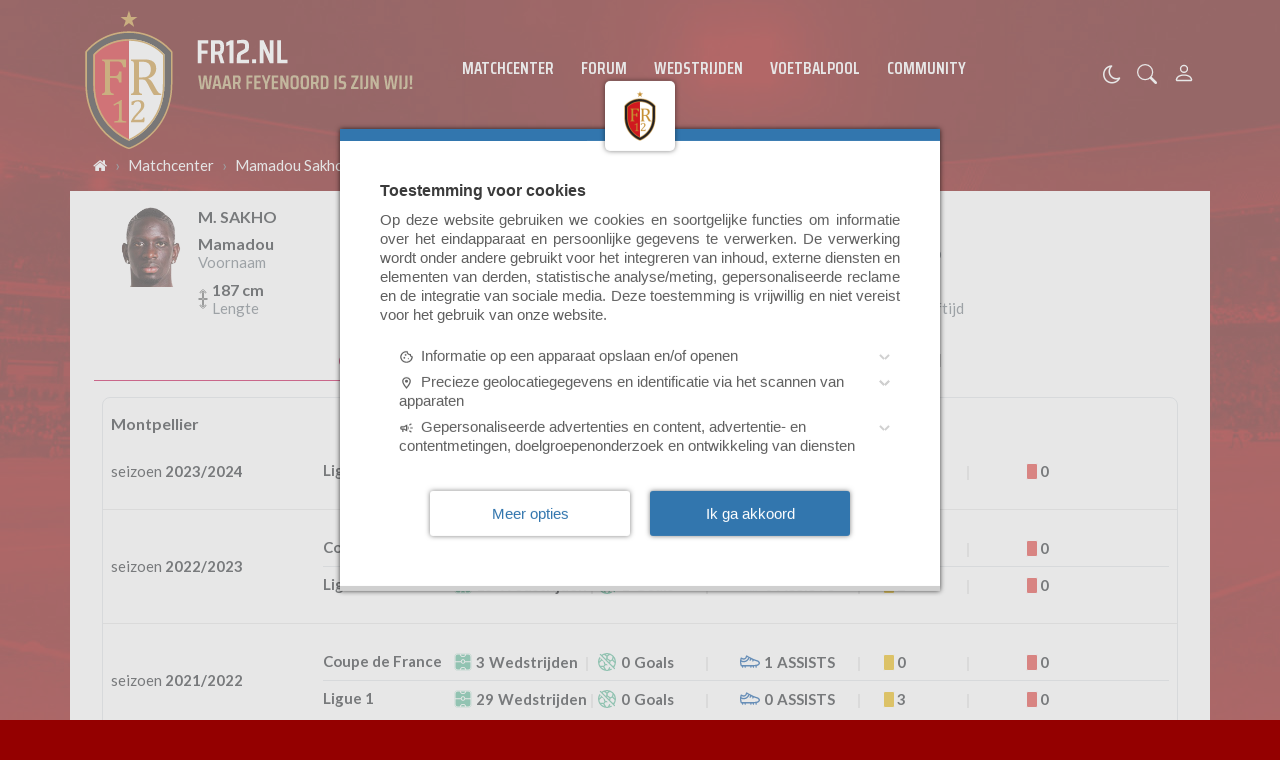

--- FILE ---
content_type: text/html; charset=UTF-8
request_url: https://www.fr12.nl/matchcenter/player/1386
body_size: 28983
content:
<!doctype html>
<html lang="nl">
<head>
    <meta charset="utf-8">
    <meta http-equiv="x-ua-compatible" content="ie=edge"/>
    <meta name="viewport" content="width=device-width, initial-scale=1, maximum-scale=1, user-scalable=0">
    <meta name="csrf-token" content="">
    <link rel="dns-prefetch" href="https://fonts.gstatic.com">
    <link rel="preconnect" href="https://fonts.gstatic.com" crossorigin>
    <link rel="preload" as="font" type="font/woff2" crossorigin href="https://fonts.gstatic.com/s/sairacondensed/v11/EJRLQgErUN8XuHNEtX81i9TmEkrnfc9Q962fhC61Hg.woff2">
    <link rel="preload" as="font" type="font/woff2" crossorigin href="https://fonts.gstatic.com/s/lato/v24/S6uyw4BMUTPHjx4wXiWtFCc.woff2">
    <link rel="preload" as="font" type="font/woff2" crossorigin href="https://fonts.gstatic.com/s/lato/v24/S6u9w4BMUTPHh6UVSwiPGQ3q5d0.woff2">
    <link rel="preload" as="font" type="font/woff2" crossorigin href="https://fonts.gstatic.com/s/sairacondensed/v11/EJROQgErUN8XuHNEtX81i9TmEkrvoutF2o-Srg.woff2">
    <link rel="preload" as="font" type="font/woff2" crossorigin href="https://fonts.gstatic.com/s/lato/v24/S6uyw4BMUTPHjxAwXiWtFCfQ7A.woff2">
    <link rel="alternate" type="application/rss+xml" href="https://www.fr12.nl/sitemap/news.xml">
            <link rel="icon" href="https://r.testifier.nl/Acbs8526SDKI/resizing_type:fill/plain/https%3A%2F%2Fs3-newsifier.ams3.digitaloceanspaces.com%2Ffr12.nl%2Fimages%2F2021-05%2Ffavicon-60a66eaf35789.ico@webp" type="image/x-icon"/>
        <link rel="shortcut icon" href="https://r.testifier.nl/Acbs8526SDKI/resizing_type:fill/plain/https%3A%2F%2Fs3-newsifier.ams3.digitaloceanspaces.com%2Ffr12.nl%2Fimages%2F2021-05%2Ffavicon-60a66eaf35789.ico@webp" type="image/x-icon"/>
        <link rel="stylesheet" href="https://cdnjs.cloudflare.com/ajax/libs/font-awesome/4.7.0/css/font-awesome.min.css" integrity="sha512-SfTiTlX6kk+qitfevl/7LibUOeJWlt9rbyDn92a1DqWOw9vWG2MFoays0sgObmWazO5BQPiFucnnEAjpAB+/Sw==" crossorigin="anonymous" />
            <link rel="manifest" href="/manifest.json">
        <meta name="apple-mobile-web-app-capable" content="yes">
        <meta name="apple-mobile-web-app-status-bar-style" content="default">
        <meta name="apple-mobile-web-app-title" content="FR12.nl">
        <link rel="apple-touch-icon" href="https://r.testifier.nl/Acbs8526SDKI/resizing_type:fill/width:114/plain/https%3A%2F%2Fs3-newsifier.ams3.digitaloceanspaces.com%2Ffr12.nl%2Fimages%2F2022-06%2Fimage-61fbe715ebab7-62a8569e33a4d.png@webp">
                <link rel="apple-touch-startup-image" media="(device-width: 375px) and (device-height: 812px) and (-webkit-device-pixel-ratio: 3)" href="https://r.testifier.nl/Acbs8526SDKI/resizing_type:fill/width:1125/height:2436/plain/https%3A%2F%2Fs3-newsifier.ams3.digitaloceanspaces.com%2Ffr12.nl%2Fimages%2F2022-06%2Flogo-splash-fr12-62a8572552b49.png@webp">
        <link rel="apple-touch-startup-image" media="(device-width: 375px) and (device-height: 667px) and (-webkit-device-pixel-ratio: 2)" href="https://r.testifier.nl/Acbs8526SDKI/resizing_type:fill/width:750/height:1334/plain/https%3A%2F%2Fs3-newsifier.ams3.digitaloceanspaces.com%2Ffr12.nl%2Fimages%2F2022-06%2Flogo-splash-fr12-62a8572552b49.png@webp">
        <link rel="apple-touch-startup-image" media="(device-width: 414px) and (device-height: 736px) and (-webkit-device-pixel-ratio: 3)" href="https://r.testifier.nl/Acbs8526SDKI/resizing_type:fill/width:1242/height:2208/plain/https%3A%2F%2Fs3-newsifier.ams3.digitaloceanspaces.com%2Ffr12.nl%2Fimages%2F2022-06%2Flogo-splash-fr12-62a8572552b49.png@webp">
        <link rel="apple-touch-startup-image" media="(device-width: 320px) and (device-height: 568px) and (-webkit-device-pixel-ratio: 2)" href="https://r.testifier.nl/Acbs8526SDKI/resizing_type:fill/width:640/height:1136/plain/https%3A%2F%2Fs3-newsifier.ams3.digitaloceanspaces.com%2Ffr12.nl%2Fimages%2F2022-06%2Flogo-splash-fr12-62a8572552b49.png@webp">
        <link rel="apple-touch-startup-image" media="(device-width: 768px) and (device-height: 1024px) and (-webkit-device-pixel-ratio: 2)" href="https://r.testifier.nl/Acbs8526SDKI/resizing_type:fill/width:1536/height:2048/plain/https%3A%2F%2Fs3-newsifier.ams3.digitaloceanspaces.com%2Ffr12.nl%2Fimages%2F2022-06%2Flogo-splash-fr12-62a8572552b49.png@webp">
        <link rel="apple-touch-startup-image" media="(device-width: 834px) and (device-height: 1112px) and (-webkit-device-pixel-ratio: 2)" href="https://r.testifier.nl/Acbs8526SDKI/resizing_type:fill/width:1668/height:2224/plain/https%3A%2F%2Fs3-newsifier.ams3.digitaloceanspaces.com%2Ffr12.nl%2Fimages%2F2022-06%2Flogo-splash-fr12-62a8572552b49.png@webp">
        <link rel="apple-touch-startup-image" media="(device-width: 1024px) and (device-height: 1366px) and (-webkit-device-pixel-ratio: 2)" href="https://r.testifier.nl/Acbs8526SDKI/resizing_type:fill/width:2048/height:2732/plain/https%3A%2F%2Fs3-newsifier.ams3.digitaloceanspaces.com%2Ffr12.nl%2Fimages%2F2022-06%2Flogo-splash-fr12-62a8572552b49.png@webp">
                <meta name="theme-color" content="#FFF" />
    
    <script>
        let register_title = "Registreren"
    </script>
    <link href="https://fonts.googleapis.com/css2?family=Lato:ital,wght@0,400;0,700;1,400;1,700&family=Saira+Condensed:wght@400;600;700&display=swap" rel="stylesheet">
    
    <link rel="stylesheet" href="/assets/cdn/default_fr12/css/app.css?v=1765031600">
    
        <script defer data-api="https://analytics.newsifier.nl/api/event" src="/vendor/plausible/script.manual.js"></script>

<script>
    // Enhanced Google Discover detection
    function isGoogleDiscover() {
        const referrer = document.referrer.toLowerCase();
        const userAgent = navigator.userAgent.toLowerCase();

        return (
            referrer.includes('googlequicksearch') ||
            referrer.includes('quicksearchbox') ||
            referrer.includes('google') && (
                userAgent.includes('android') &&
                (userAgent.includes('googleapp') || userAgent.includes('quicksearch'))
            )
        );
    }


    // Track pageview with Discover detection
    function trackPageview() {
        try {
            const isDiscover = isGoogleDiscover();
            const props = isDiscover ? {
                googleDiscover: 1
            } : undefined;


            if (typeof plausible === 'undefined') {
                console.error('Plausible is not loaded');
                return;
            }

            // Send the pageview event to Plausible
            plausible('pageview', {
                props
            });
        } catch (error) {
            console.error('Error tracking pageview:', error);
        }
    }

    // Initialize tracking when DOM is ready
    document.addEventListener('DOMContentLoaded', trackPageview);
</script>


    <!-- //TODO_TEMPLATE_CHANGE -->
    
    <title>M. Sakho - FR12.nl</title>

<script src="https://tags.refinery89.com/fr12nl.js" async></script>

<style>
/* desktop-billboard-atf */
@media (min-width: 992px) {
  .r89-desktop-billboard-atf {
    min-height: 250px;
    margin-top: 20px;
    margin-bottom: 20px
  }
}

/* desktop-leaderboard-atf */
@media (min-width: 992px) {
  .r89-desktop-leaderboard-atf {
    min-height: 90px;
    margin-left: -15px;
  }
}

/* mobile-billboard-top */
@media (max-width: 991px) {
  .r89-mobile-billboard-top {
    min-height: 250px;
    margin-top: 20px;
    margin-bottom: 20px
  }
}

/* desktop-hpa-atf */
@media (min-width: 992px) {
  .r89-desktop-hpa-atf {
    min-height: 600px;
    margin-top: 20px;
    margin-bottom: 20px
  }
}

/* desktop-rectangle-btf */
@media (min-width: 992px) {
  .r89-desktop-rectangle-btf {
    min-height: 250px;
    margin-top: 20px;
    margin-bottom: 20px
  }
}

/* mobile-rectangle-low */
@media (max-width: 991px) {
  .r89-mobile-rectangle-low {
    min-height: 250px;
    margin-top: 20px;
    margin-bottom: 20px
  }
}
</style>


<style>
.bg-dark {
  background: none !important;
}

.bg-dark body {
  color: #FFF;
}

.js-dark a {
  color: #FFF;
}

.js-dark .col-12.px-md-2 {
  padding: 0 !important;
}

.js-dark .bg-dark {
  background: #444 !important;
  color: #FFF;
}

.js-dark table {
  color: #FFF;
  background-color: #222;
}

.js-dark .border.border-light {
  border: 0 !important;
}

.js-dark .bg-light {
  background-color: #222 !important;
}

.js-dark #sidebar-comments-container {
  border: 0 !important;
}

.js-dark #comments_container .bg-white,
.js-dark .badge-light,
.js-dark .heading.h6 {
  background-color: #222 !important;
}

.js-dark .bg-white,
.js-dark .page-link {
  background-color: #111 !important;
  color: #EEE;
}

.js-dark .bg-white a,
.js-dark h1,
.js-dark h2,
.js-dark h3 {
  color: #EEE;
}

.js-dark .text-muted {
  color: #DDD !important;
}

.js-dark {
  background-color: #000;
}

.js-dark .text-dark {
  color: #DDD !important;
}

.js-dark .list-group-item:not(.card-header) {
  background-color: #333 !important;
  color: #EEE;
  border-left: 0 !important;
  border-right: 0 !important;
  border-color: #444 !important;
}

.js-dark .list-group-item a {
  color: #EEE !important;
}

.js-dark .border-top,
.border-bottom,
.border-bottom-0,
.border-0 {
  border-color: #666 !important;
  border: 0 !important;
}

.js-dark .read-more article {
  background: #B10025;
}

.js-dark .read-more h4,
.read-more .arrow {
  color: #EEE;
}

.js-dark .read-more .arrow {
  border-color: rgba(255, 255, 255, 0.25);
}

.js-dark .poll-wrapper div {
  border: 0;
}

.js-dark blockquote footer {
  background: none;
  color: #DDD !important;
}

.js-dark .text-black {
  color: #FFF !important;
}

.js-dark .navbar-collapse.bg-dark {
  background-color: #222 !important;
}

a.text-dark:focus,
a.text-dark:hover {
  color: #FFF !important;
}

.btn:hover {
  color: #FFF;
}

article .article_content a {
  text-decoration: underline;
}

.js-dark .btn-light {
  background-color: #555;
  border-color: #555;
  color: #FFF;
}

.js-dark h1,
.js-dark h2,
.js-dark h3 {
  color: #262626;
}

.modal-content h2 {
  color: #FFF;
}

.js-dark .bg-white a,
.js-dark h1,
.js-dark h2,
.js-dark h3 {
  color: #eee;
}

.js-dark .btn-secondary {
  background-color: #B69E6C;
}

.js-dark article.bg-white .article_content a {
  color: #fd0e25;
}

a.text-dark:focus,
a.text-dark:hover {
  color: #333 !important;
}

a.btn-primary.text-dark:focus,
a.btn-primary.text-dark:hover {
  color: #fff !important;
}

.js-dark a.text-dark:focus,
.js-dark a.text-dark:hover {
  color: #fff !important;
}

.js-dark .btn:hover {
  color: #212529;
}

.js-dark .btn:hover {
  color: #fff;
}

.js-dark table.table-medals tbody tr:first-child {
  color: #333 !important;
}

.js-dark table.table-medals tbody tr:nth-child(2) {
  color: #333 !important;
}

.js-dark table.table-medals tbody tr:nth-child(3) {
  color: #333 !important;
}

.js-dark .border {
  border: 0 !important;
}

.js-dark .btn-secondary {
  border: 0 !important;
  color: #eee;
}

.js-dark .btn-secondary:hover {
  background-color: #493C31;
  color: #FFF;
}

.js-dark .table th,
.js-dark .table td {
  border-color: #444;
}

.js-dark textarea {color:#FFF;} 

.js-dark .btn-danger-light {background-color: #dc3545;}

.number {display:none;}

.card-title .badge.badge-secondary {display:none;}

.container-fluid.bg-dark {background:#FFF !important;}
.js-dark .container-fluid.bg-dark {background:#111 !important;}

#mom_vote .text-right.border-top-md-0 span.float-right {
    width: auto !important;
}

.sda {margin-bottom:15px;margin-top:15px;}

.match-widget .pb-4.text-capitalize, .match-widget .tab-content {display:none;}

.js-dark .live-minute {color:#FFF;}

html, body {
    max-width: 100%;
    overflow-x: hidden;
}
</style>
<script type="text/javascript">
    (function(c,l,a,r,i,t,y){
        c[a]=c[a]||function(){(c[a].q=c[a].q||[]).push(arguments)};
        t=l.createElement(r);t.async=1;t.src="https://www.clarity.ms/tag/"+i;
        y=l.getElementsByTagName(r)[0];y.parentNode.insertBefore(t,y);
    })(window, document, "clarity", "script", "a6305ukpz4");
</script>


    
    <!-- head emd is last element in head tag -->
    <script>

    let darkmodekey = 'dark-mode';
    let fontSizeKey = 'font-size-key';
    function setLayoutModeInLocalStorage(mode)
    {
        let val = "0";
        if( mode == "dark-mode" )
            val = "1";
        localStorage.setItem(darkmodekey,val);
    }
    function manageDarkMode()
    {
        var data = localStorage.getItem(darkmodekey);
        if(data && data == "1")
        {
            applyLayoutMode("dark-mode");
        }
        else
        {
            applyLayoutMode("light-mode");
        }
    }
    function manageFontSize()
    {
        var data = localStorage.getItem(fontSizeKey);
        if(data && data == "big")
        {
            document.documentElement.style.fontSize = "20px";
        }else{
            document.documentElement.style.fontSize = "16px"
        }
    }
    function hasClass(ele,cls) {
        return ele.className.match(new RegExp('(\\s|^)'+cls+'(\\s|$)'));
    }
    function getLayoutMode()
    {
        return hasClass(document.documentElement , 'js-dark' ) || hasClass(document.documentElement , 'dark' ) ? "dark-mode" : "light-mode";
    }
    function applyLayoutMode(mode)
    {

        if( !document.documentElement ) return ;

        if( mode == "dark-mode" )
        {
            if(document.documentElement.hasAttribute("is-tailwind")) {
                document.documentElement.classList.add('dark');// for tailwind apps
            } else {
                document.documentElement.classList.add("js-dark");
            }
        }
        if( mode == "light-mode" )
        {
            
            if(document.documentElement.hasAttribute("is-tailwind")) {
                document.documentElement.classList.remove('dark');// for tailwind apps 
            } else {
                document.documentElement.classList.remove("js-dark");
            }
        }
        setLayoutModeInLocalStorage(mode);
    }
    function setLayoutMode(mode,options = {})
    {
        applyLayoutMode(mode);
        if( !(options.callApi === 0) )
            updateUserLayout(mode);
    }
    function initializeLayout(){
        manageDarkMode();
        manageFontSize();
    }
    initializeLayout();
    document.addEventListener('readystatechange', initializeLayout);


</script>



</head>
<body class="nav-mobile-push">
    <div class="toast d-none" role="alert" style="z-index:1000000000;position: fixed; bottom: 0px; right: -129px;" aria-live="assertive" aria-atomic="true">
  <div class="toast-header">
    
    <strong class="mr-auto">Nieuw kennisgeving</strong>
    <small>Nu</small>
    <button type="button" class="ml-2 mb-1 close" data-dismiss="toast" aria-label="Close">
      <span aria-hidden="true">&times;</span>
    </button>
  </div>
  <div class="toast-body">
   
  </div>
</div>    <input type="hidden" id="comments_message" value="reacties" />
<input type="hidden" id="is_featured_comment_enabled" value="1" />
<input type="hidden" id="mom_voting_message" value="Bedankt voor het stemmen!" />

<input type="hidden"  value="0" id="show_author" />
<input type="hidden"  value="10" id="sidebar_total_articles" />
<input type="hidden"  value="https://cloud3-service.newsifier.nl" id="actions_api_url" />
<input type="hidden"  value="https://karma-stats-service.newsifier.nl" id="karma_api_url" />
<input type="hidden"  value="www.fr12.nl" id="tenant_name" />


<input type="hidden"   value="fr12.newsifier.com" id="tenant_id" />
<input type="hidden"  value="1" id="show_web_push_alarm" />
<input type="hidden"  value="" id="popup_last_update_at" />
<input type="hidden"  value="" id="smartbar_last_update_at" />
<input type="hidden"  value="Feyenoord" id="favorite_team" />

<input type="hidden"  value="imgproxy" id="image_service" />
<input type="hidden"  value="https://r.testifier.nl" id="image_service_host" />

<input type="hidden"  value="nl" id="lang" />
<input type="hidden" id="karma_service_url" value="https://karma-stats-service.newsifier.nl" />
<input type="hidden" id="soccer_service_url" value="https://api-soccer.newsifier.nl" />

<input type="hidden" id="likes_message" value="Likes" />

<input type="hidden"  value="default_fr12" id="tenant_folder" />
<input type="hidden"  value="nodejs" id="api_source" />
<input type="hidden"  value="FR12.nl" id="website_name" />
<input type="hidden"  value="multimirror" id="broadcast_driver" />
<input type="hidden" id="me" value="" data-notifications-popup="" />

<input type="hidden"  value="1765031600" id="files_version" />
<input type="hidden"  value="https://api-soccer.newsifier.nl" id="soccer_service_url" />

<input type="hidden" id="socket_new_comment_message" value="nieuwe reacties tonen" />
<input type="hidden" id="front_custom_code" value="" />
    <input type="hidden"  value="Eredivisie" id="main_league" />

            <input type="hidden" id="display-pop-up" value="">

    
    <input id="user_id" type="hidden" value="0">

<div class="modal fade" id="staticBackdrop" data-keyboard="false" tabindex="-1" aria-labelledby="staticBackdropLabel" aria-hidden="true" data-redirect-action="">
    <div class="modal-dialog modal-dialog-centered">
        <div class="modal-content p-5 bg-black text-white">
            <div id="guest_user_section" style="display: block">
              
            </div>
            <div id="logged_user_section" style="display: block">

                <div class="alert alert-success login-alert d-none" role="alert">
                    Je bent nu ingelogd! De popup zal nu automatisch sluiten ..
                </div>

                <a id="my_profile_btn" href="https://www.fr12.nl/user/profile" class="d-none my-profile-menu btn btn-block btn-primary rounded-0 py-3 font-weight-bold text-dark">
                    <span>Mijn profiel</span>
                </a>
                <a href="#" class="public-profile-btn d-none btn btn-block btn-primary rounded-0 py-3 font-weight-bold text-dark">
                    <span>Statistieken</span>
                </a>
                <a href="#" class="d-none btn btn-danger btn-block rounded-0 py-3 text-uppercase js-logout">
                    <i data-feather="log-out"></i><span>Uitloggen
                    </span>
                </a>
            </div>
            <div id="not_verified_user_section" style="display:none">
                <div class="alert alert-primary" role="alert">
                    Controleer je e-mail om je account te verifiëren!
                </div>
            </div>
        </div>
    </div>
</div>


<div class="modal fade" id="importedUser" data-keyboard="false" tabindex="-1" aria-labelledby="staticBackdropLabel" aria-hidden="true" data-redirect-action="">
    <div class="modal-dialog modal-dialog-centered">
        <div class="modal-content p-4">

            <div >
                <h2>Inloggen</h2>
                <div class="alert px-0" role="alert">
                    Omdat we gemigreerd zijn naar een ander CMS moet je je wachtwoord opnieuw instellen. Dit komt omdat wij je wachtwoord versleuteld hebben opgeslagen en wij deze dus niet meeverhuisd hebben naar ons nieuwe CMS. We sturen je nu direct een e-mail waarmee je wachtwoord opnieuw kan instellen. Daarna kun je meteen inloggen met je gebruikersnaam en je nieuwe wachtwoord.
                </div>
            </div>
        </div>
    </div>
</div>

<header>
    <div class="container-fluid">
        <div class="container">
            <div class="row">
                <div class="col-6 col-lg-4 d-flex align-items-center header_size">
                    <a href="/" class="navbar-brand">
                        <img src="/assets/images/fr12-desktop.svg" class="d-none d-lg-block" style="position:absolute;bottom:-10px;z-index:1;" alt="FR12.nl">
                        <img src="/assets/images/fr12-mobile.svg" class="d-block d-lg-none" style="position:absolute;top:15px;z-index:1;" alt="FR12.nl">
                    </a>
                </div>
                <div class="col-lg-6 d-none d-lg-block align-items-center main-nav">
                    <div class="container-fluid h-100 w-100 smart-scroll shadow-sm scrollbar-hide px-0" style="height:48px;line-height:34px">
                        <div class="row d-flex align-items-center h-100">
                            <div class=" container main px-0">
                                <div class="row">
                                    <div class="col">
                                                                                <ul class="nav font-secondary text-uppercase font-weight-bold scroll scrollbar-hide">
                                                                                        <li class="nav-item px-1 px-md-2 py-2 mr-0"> <!-- active -->
                                                <a class="nav-link px-1 py-0 text-white" href="https://www.fr12.nl/matchcenter" >Matchcenter</a>
                                            </li>
                                                                                        <li class="nav-item px-1 px-md-2 py-2 mr-0"> <!-- active -->
                                                <a class="nav-link px-1 py-0 text-white" href="/forum" >Forum</a>
                                            </li>
                                                                                        <li class="nav-item px-1 px-md-2 py-2 mr-0"> <!-- active -->
                                                <a class="nav-link px-1 py-0 text-white" href="https://www.fr12.nl/matchcenter/team/Feyenoord" >Wedstrijden</a>
                                            </li>
                                                                                        <li class="nav-item px-1 px-md-2 py-2 mr-0"> <!-- active -->
                                                <a class="nav-link px-1 py-0 text-white" href="https://www.fr12.nl/football-pool/predictions/" >Voetbalpool</a>
                                            </li>
                                                                                        <li class="nav-item px-1 px-md-2 py-2 mr-0"> <!-- active -->
                                                <a class="nav-link px-1 py-0 text-white" href="/community" >Community</a>
                                            </li>
                                                                                    </ul>
                                                                            </div>
                                </div>
                            </div>
                        </div>
                    </div>
                </div>
                <div class="col-6 col-lg-2 d-flex align-items-center justify-content-end header_size">

                    <a href="#" style="margin-top:9px;" class="mr-3 js-color-switch">
                        <i class="fa fa-moon-o d-none" aria-hidden="true" style="color: #FFF;font-size: 1.42em;"></i>
                        <i class="fa fa-sun-o d-none" aria-hidden="true" style="color: #FFF;font-size: 1.42em;"></i>
                    </a>
                    <script>
                        window.addEventListener('load', function () {
                            $( ".js-color-switch" ).on( "click", function() {
                                if (getLayoutMode() == 'light-mode') {
                                    $('.js-color-switch .fa-moon-o').addClass('d-none');
                                    $('.js-color-switch .fa-sun-o').removeClass('d-none');
                                    setLayoutMode('dark-mode');
                                    console.log('dark mode');
                                } else {
                                    $('.js-color-switch .fa-moon-o').removeClass('d-none');
                                    $('.js-color-switch .fa-sun-o').addClass('d-none');
                                    setLayoutMode('light-mode');
                                    console.log('light mode');
                                }
                            });
                            if (getLayoutMode() == 'light-mode') {
                                $('.js-color-switch .fa-moon-o').removeClass('d-none');
                                $('.js-color-switch .fa-sun-o').addClass('d-none');
                            } else {
                                $('.js-color-switch .fa-moon-o').addClass('d-none');
                                $('.js-color-switch .fa-sun-o').removeClass('d-none');
                            }
                        });
                    </script>
                    
                    <a data-toggle="collapse" href="#search-input-box" aria-label="search" role="button" aria-expanded="false" aria-controls="search-input-box" class="text-white mr-3" style="font-size:1.3em;margin-top:3px;">
                        <svg width="1em" height="1em" viewBox="0 0 16 16" class="bi bi-search" fill="currentColor" xmlns="http://www.w3.org/2000/svg">
                            <path fill-rule="evenodd" d="M10.442 10.442a1 1 0 0 1 1.415 0l3.85 3.85a1 1 0 0 1-1.414 1.415l-3.85-3.85a1 1 0 0 1 0-1.415z" />
                            <path fill-rule="evenodd" d="M6.5 12a5.5 5.5 0 1 0 0-11 5.5 5.5 0 0 0 0 11zM13 6.5a6.5 6.5 0 1 1-13 0 6.5 6.5 0 0 1 13 0z" />
                        </svg>
                    </a>
                    <style>
    .notifications {
        max-width:100%;
        min-width:336px;
    }

    .notifications-wrapper {
        overflow:auto;
        max-height:250px;
    }
</style>


<a class="text-white position-relative mr-3 d-none" role="button" data-toggle="dropdown" data-target="#" id="user_notifications_dropdown" href="#" aria-label="Notification" style="font-size:1.4em;margin-top:3px;">
    <svg width="1em" height="1em" viewBox="0 0 16 16" class="bi bi-bell" fill="currentColor" xmlns="http://www.w3.org/2000/svg">
        <path d="M8 16a2 2 0 0 0 2-2H6a2 2 0 0 0 2 2z" />
        <path fill-rule="evenodd" d="M8 1.918l-.797.161A4.002 4.002 0 0 0 4 6c0 .628-.134 2.197-.459 3.742-.16.767-.376 1.566-.663 2.258h10.244c-.287-.692-.502-1.49-.663-2.258C12.134 8.197 12 6.628 12 6a4.002 4.002 0 0 0-3.203-3.92L8 1.917zM14.22 12c.223.447.481.801.78 1H1c.299-.199.557-.553.78-1C2.68 10.2 3 6.88 3 6c0-2.42 1.72-4.44 4.005-4.901a1 1 0 1 1 1.99 0A5.002 5.002 0 0 1 13 6c0 .88.32 4.2 1.22 6z" />
    </svg> 

    <span id="notifications-badge-counter" class="rounded-circle bg-danger border position-absolute text-center d-none should-hide-on-clear" style="border-color:#FFF;height:16px;width:16px;line-height:14px;font-size:0.4em;right:-6px;top:2px;"></span>

</a>

<ul class="dropdown-menu notifications dropdown-menu-right m-0 p-0 border-0 shadow-sm" role="menu" aria-labelledby="user_notifications_dropdown" style="font-size:0.9rem;line-height:normal;">
    <div class="notification-heading mx-2 border-bottom py-3 font-secondary">
        <div class="d-flex align-items-center">
            <div class="col">
                <h4 class="m-0">Notificaties</h4>
            </div>
            <div class="col text-right">
                <a class="small d-none" href="#" id="mark_all_ar_read">
                    <span style="display: none" id="mark_all_as_read_spinner" class="spinner-border spinner-border-sm" role="status" aria-hidden="true"></span> 
                    Alles als gelezen markeren
                </a>
            </div>
        </div>
    </div>
    <div class="row w-100">
        <span style="display: none" id="user_notifications_spinner" class="m-auto spinner-border spinner-border-sm" role="status" aria-hidden="true"></span>
    </div>
    <div class="notifications-wrapper" id="user_notifications" style="line-height:normal !important;"></div>
    <div class="notification-footer py-3 mx-2 overflow-hidden">
        <a id="notifications_load_more" href="#" class="small pull-left d-none" onclick="loadMoreNotifications();return false;" >
            <span style="display: none" id="read_more_spinner" class="spinner-border spinner-border-sm" role="status" aria-hidden="true"></span>
            Lees meer
        </a>
        <a href="/user/profile" class="small pull-right">
            Notificaties Instellingen
        </a>
    </div>
</ul> 
                    <a class="text-white" aria-label="Person" style="font-size:1.5em;" href="#" id="login_menu" data-toggle="modal" data-target="#staticBackdrop">
                        <svg width="1em" height="1em" viewBox="0 0 16 16" class="bi bi-person" fill="currentColor" xmlns="http://www.w3.org/2000/svg">
                            <path fill-rule="evenodd" d="M10 5a2 2 0 1 1-4 0 2 2 0 0 1 4 0zM8 8a3 3 0 1 0 0-6 3 3 0 0 0 0 6zm6 5c0 1-1 1-1 1H3s-1 0-1-1 1-4 6-4 6 3 6 4zm-1-.004c-.001-.246-.154-.986-.832-1.664C11.516 10.68 10.289 10 8 10c-2.29 0-3.516.68-4.168 1.332-.678.678-.83 1.418-.832 1.664h10z" />
                        </svg>
                    </a>

                </div>
            </div>
        </div>
    </div>
</header>

<div class="container-fluid smart-scroll shadow-sm d-block d-lg-none" style="height:48px;line-height:34px">
    <div class="row bg-red">
        <div class="container-fluid main">
            <div class="row">
                <div class="col">
                                            <ul class="nav font-secondary text-uppercase font-weight-bold scroll">
                                                        <li class="nav-item"> <!-- active -->
                                <a class="nav-link px-md-3 px-1 text-white" href="https://www.fr12.nl/matchcenter" >Matchcenter</a>
                            </li>
                                                        <li class="nav-item"> <!-- active -->
                                <a class="nav-link px-md-3 px-1 text-white" href="/forum" >Forum</a>
                            </li>
                                                        <li class="nav-item"> <!-- active -->
                                <a class="nav-link px-md-3 px-1 text-white" href="https://www.fr12.nl/matchcenter/team/Feyenoord" >Wedstrijden</a>
                            </li>
                                                        <li class="nav-item"> <!-- active -->
                                <a class="nav-link px-md-3 px-1 text-white" href="https://www.fr12.nl/football-pool/predictions/" >Voetbalpool</a>
                            </li>
                                                        <li class="nav-item"> <!-- active -->
                                <a class="nav-link px-md-3 px-1 text-white" href="/community" >Community</a>
                            </li>
                                                    </ul>
                                    </div>
            </div>
        </div>
    </div>
</div>
<div class="container-fluid text-white collapse py-3" id="search-input-box">
    <div class="row">
        <div class="container">
            <div class="row">
                <div class="col">
                    <form method="GET" action="/search" class="py-2">
                        <div class="form-group mb-0 has-search">
                            <span class="fa fa-search form-control-feedback"></span>
                            <input type="text" class="form-control" name="q" placeholder="Zoek ..">
                        </div>
                    </form>
                </div>
            </div>
        </div>
    </div>
</div>
    <script type="application/ld+json">
    {
     "@context": "https://schema.org",
     "@type": "BreadcrumbList",
     "itemListElement":
     [
          {
       "@type": "ListItem",
       "position": 0,
       "item":
       {
        "@id": "/",
        "name": "Homepage"
        }
      }
       ,           {
       "@type": "ListItem",
       "position": 1,
       "item":
       {
        "@id": "/matchcenter",
        "name": "Matchcenter"
        }
      }
       ,           {
       "@type": "ListItem",
       "position": 2,
       "item":
       {
        "@id": "/matchcenter/player/1386",
        "name": "Mamadou Sakho"
        }
      }
               ]
    }
</script>



    <nav class="container" aria-label="breadcrumb">
      <ol class="breadcrumb bg-transparent m-0 p-0 py-3 px-2 d-none d-md-flex">
                                      <li class="breadcrumb-item"><a href="/" class="text-light"><i style="width: 14px;height: 14px;" class="fa fa-home" aria-hidden="true"></i></a></li>
                                                                      <li class="breadcrumb-item"><a href="/matchcenter" class="text-light">Matchcenter</a></li>
                                                            <li class="breadcrumb-item"><a href="/matchcenter/player/1386" class="text-light">Mamadou Sakho</a></li>
                                  </ol>
    </nav>

    <div class="container p-0">
    <div class="pt-3 bg-white d-flex flex-column flex-lg-row">
        <div class="overflow-hidden flex-fill">
            <div class="px-0 mb-3 container-fluid">
                <div class="mt-2 row mx-md-2">
                    <article class="pt-3 pl-3 pr-3 col mt-n4">
                        <div class="w-100 new-design">
                            <div class="px-3">
                                <div class="mb-2 overflow-hidden">

                                    <img src="https://cdn.sportmonks.com/images/soccer/players/10/1386.png" alt="M. Sakho" width="80" class="float-left mr-2 player-image">
                                    
                                    <h3 class="mt-0 mb-2 h6 font-weight-bold text-uppercase"> 
                                        M. Sakho
                                    </h3>
                                    <div class="my-1 text-secondary d-md-none">Defender</div>
                                    
                                    <ul class="flex-wrap mb-0 club-details-list style-2 d-inline-flex" style="max-width: calc(100% - 108px );">
                                        <li class="d-none d-md-flex">
                                            <div>
                                                <h6 class="mb-0 font-weight-bold text-truncate">Mamadou</h6>
                                                <span class="text-secondary d-block w-100 text-capitalize">voornaam</span>
                                            </div>
                                        </li>
                                        <li class="d-none d-md-flex">
                                            <div>
                                                <h6 class="mb-0 font-weight-bold text-truncate">Sakho</h6>
                                                <span class="text-secondary d-block w-100 text-capitalize">achternaam</span>
                                            </div>
                                        </li>
                                        <li>
                                            <img src="https://cdn.sportmonks.com/images/countries/png/short/fr.png" height="32px" alt="France">
                                            <div class="ml-1 d-none d-md-block">
                                                <h6 class="mb-0 font-weight-bold text-truncate">France</h6>
                                                <span class="text-secondary d-block w-100 text-capitalize">nationaliteit</span>
                                            </div>
                                        </li>
                                        <li>
                                                                                        <div class="mr-1  ">
                                                                                                <span class="text-secondary d-none d-md-block w-100">Club</span>
                                            </div>
                                        </li>
                                        
                                        <li class="d-none d-md-flex">
                                            <svg width="10" height="20" viewBox="0 0 10 20" fill="none" xmlns="http://www.w3.org/2000/svg">
                                                <path d="M5.5 9.00002V9.50002H6H9C9.13261 9.50002 9.25979 9.5527 9.35355 9.64647C9.44732 9.74023 9.5 9.86741 9.5 10C9.5 10.1326 9.44732 10.2598 9.35355 10.3536C9.25979 10.4473 9.13261 10.5 9 10.5H6H5.5V11V16.59V17.8079L6.35577 16.9413L7.14355 16.1436C7.14388 16.1432 7.14421 16.1429 7.14454 16.1426C7.23898 16.0487 7.36677 15.9959 7.5 15.9959C7.63369 15.9959 7.76191 16.049 7.85645 16.1436C7.95098 16.2381 8.00409 16.3663 8.00409 16.5C8.00409 16.6337 7.95098 16.7619 7.85645 16.8565L5.36097 19.3519C5.31412 19.396 5.25922 19.4306 5.19925 19.4538L5.18846 19.458L5.17787 19.4627C5.12184 19.4875 5.06126 19.5003 5 19.5003C4.93874 19.5003 4.87816 19.4875 4.82213 19.4627L4.81154 19.458L4.80075 19.4538C4.74078 19.4306 4.68588 19.396 4.63903 19.3519L2.14355 16.8565C2.09674 16.8097 2.05961 16.7541 2.03428 16.6929C2.00895 16.6318 1.99591 16.5662 1.99591 16.5C1.99591 16.4338 2.00895 16.3683 2.03428 16.3071C2.05961 16.246 2.09674 16.1904 2.14355 16.1436C2.19037 16.0968 2.24594 16.0596 2.30709 16.0343C2.36825 16.009 2.4338 15.9959 2.5 15.9959C2.5662 15.9959 2.63175 16.009 2.69291 16.0343C2.75365 16.0595 2.80888 16.0963 2.85549 16.1426C2.85581 16.1429 2.85613 16.1433 2.85645 16.1436L3.64423 16.9413L4.5 17.8079V16.59V11V10.5H4H1C0.867392 10.5 0.740215 10.4473 0.646447 10.3536C0.552678 10.2598 0.5 10.1326 0.5 10C0.5 9.86741 0.552678 9.74023 0.646447 9.64647C0.740215 9.5527 0.867392 9.50002 1 9.50002H4H4.5V9.00002V3.41002V2.19209L3.64423 3.0587L2.85551 3.8574C2.76107 3.95135 2.63325 4.00411 2.5 4.00411C2.36631 4.00411 2.23809 3.951 2.14355 3.85647C2.04902 3.76193 1.99591 3.63371 1.99591 3.50002C1.99591 3.36632 2.04902 3.23811 2.14355 3.14357L4.63903 0.648092C4.68588 0.604055 4.74078 0.569455 4.80075 0.546203L4.80079 0.546295L4.81 0.542512C4.93173 0.492503 5.06827 0.492503 5.19 0.542512L5.18996 0.542603L5.19925 0.546203C5.25922 0.569455 5.31412 0.604055 5.36097 0.648092L7.85645 3.14357L7.85644 3.14357L7.8579 3.14502C7.90476 3.1915 7.94196 3.2468 7.96734 3.30773C7.99273 3.36866 8.0058 3.43401 8.0058 3.50002C8.0058 3.56602 7.99273 3.63138 7.96734 3.69231C7.94196 3.75324 7.90476 3.80854 7.8579 3.85502L7.85789 3.85501L7.855 3.85792C7.80852 3.90478 7.75322 3.94198 7.69229 3.96736C7.63136 3.99275 7.56601 4.00582 7.5 4.00582C7.43399 4.00582 7.36864 3.99275 7.30771 3.96736C7.24693 3.94204 7.19176 3.90497 7.14535 3.85827C7.14523 3.85815 7.14512 3.85803 7.145 3.85792L6.35577 3.0587L5.5 2.19209V3.41002V9.00002Z" stroke="#666868"/>
                                            </svg>
                                                
                                            <div class="ml-1">
                                                <h6 class="mb-0 font-weight-bold text-truncate"> 187 cm </h6>
                                                <span class="text-secondary d-block w-100 text-capitalize">Lengte</span>
                                            </div>
                                        </li>
                                        <li class="d-none d-md-flex">
                                            <svg width="24" height="24" viewBox="0 0 24 24" fill="none" xmlns="http://www.w3.org/2000/svg">
                                                <path d="M9.26937 3.50001L9.27 3.50001L14.73 3.50001H14.7306C14.9436 3.50028 15.1541 3.5459 15.3481 3.63383C15.5412 3.72138 15.7135 3.84886 15.8537 4.00786C15.9944 4.16491 16.1003 4.34985 16.1647 4.55063C16.2293 4.75229 16.2505 4.96534 16.2269 5.17578L16.2262 5.18203L16.2261 5.18202L15.7264 9.17999C15.7263 9.18033 15.7263 9.18066 15.7263 9.181C15.6819 9.54647 15.5046 9.88287 15.2282 10.1261C14.952 10.3691 14.5962 10.5022 14.2284 10.5M9.26937 3.50001L13.2646 7.41723C13.2664 7.41277 13.268 7.40829 13.2697 7.40379M9.26937 3.50001C9.05639 3.50028 8.84591 3.5459 8.65193 3.63383C8.45883 3.72138 8.28648 3.84886 8.14626 4.00786C8.00563 4.16491 7.89969 4.34985 7.83534 4.55063C7.7707 4.75228 7.7495 4.96534 7.77312 5.17578L7.77308 5.17579L7.77386 5.18202L8.27361 9.17999L9.26937 3.50001ZM14.2284 10.5C14.2277 10.5 14.2271 10.5 14.2264 10.5L14.23 10V10.5H14.2284ZM14.2284 10.5H12.59H11.799L12.1384 9.78548L13.2697 7.40379M13.2697 7.40379C13.3108 7.28965 13.309 7.16428 13.2644 7.05111C13.218 6.93349 13.1288 6.83779 13.0148 6.78329C12.9007 6.72879 12.7702 6.71952 12.6496 6.75736C12.5336 6.79373 12.435 6.87103 12.3721 6.97457M13.2697 7.40379L12.3721 6.97457M12.3721 6.97457L10.821 10.2158L10.685 10.5H10.37H9.77157H9.77L12.3721 6.97457ZM17.0748 4.15563L17.1876 4.50001H17.55H19C19.663 4.50001 20.2989 4.7634 20.7678 5.23224C21.2366 5.70108 21.5 6.33697 21.5 7.00001V19C21.5 19.663 21.2366 20.2989 20.7678 20.7678C20.2989 21.2366 19.663 21.5 19 21.5H5C4.33696 21.5 3.70107 21.2366 3.23223 20.7678C2.76339 20.2989 2.5 19.663 2.5 19V7.00001C2.5 6.33697 2.76339 5.70108 3.23223 5.23224C3.70107 4.7634 4.33696 4.50001 5 4.50001H6.43H6.78722L6.903 4.16208C7.00747 3.8572 7.16812 3.57461 7.37664 3.32892C7.61358 3.06522 7.90391 2.85491 8.22838 2.71198C8.55464 2.56825 8.90788 2.49596 9.26437 2.49998V2.50001H9.27L14.75 2.50001L14.7523 2.5C15.106 2.49836 15.456 2.57179 15.7793 2.71545C16.0994 2.85773 16.386 3.06568 16.6206 3.3258C16.8218 3.57202 16.9758 3.85335 17.0748 4.15563ZM6.86616 5.93817L6.81155 5.50001H6.37H5C4.60217 5.50001 4.22064 5.65804 3.93934 5.93935C3.65804 6.22065 3.5 6.60218 3.5 7.00001V19C3.5 19.3978 3.65804 19.7794 3.93934 20.0607C4.22065 20.342 4.60218 20.5 5 20.5H19C19.3978 20.5 19.7794 20.342 20.0607 20.0607C20.342 19.7794 20.5 19.3978 20.5 19V7.00001C20.5 6.60218 20.342 6.22065 20.0607 5.93935C19.7794 5.65804 19.3978 5.50001 19 5.50001H17.63H17.1832L17.1331 5.94398L16.7535 9.31102C16.6774 9.91825 16.3812 10.4765 15.9209 10.88C15.46 11.284 14.8667 11.5047 14.2538 11.5V11.5H14.25L9.79 11.5L9.78618 11.5C9.17326 11.5047 8.57998 11.284 8.11907 10.88C7.65817 10.4759 7.36176 9.91662 7.28618 9.30835L7.28616 9.30817L6.86616 5.93817ZM10 16.5H14C14.1326 16.5 14.2598 16.5527 14.3536 16.6465C14.4473 16.7402 14.5 16.8674 14.5 17C14.5 17.1326 14.4473 17.2598 14.3536 17.3536C14.2598 17.4473 14.1326 17.5 14 17.5H10C9.86739 17.5 9.74022 17.4473 9.64645 17.3536C9.55268 17.2598 9.5 17.1326 9.5 17C9.5 16.8674 9.55268 16.7402 9.64645 16.6465C9.74021 16.5527 9.86739 16.5 10 16.5Z" stroke="#666868"/>
                                            </svg>
                                            <div class="ml-1">
                                                <h6 class="mb-0 font-weight-bold text-truncate"> 83 kg </h6>
                                                <span class="text-secondary d-block w-100 text-capitalize">Gewicht</span>
                                            </div>
                                        </li>
                                        <li class="d-none d-md-flex">
                                            <div>
                                                <h6 class="mb-0 font-weight-bold text-truncate"> 13 Feb 1990</h6>
                                                <span class="text-secondary d-block w-100 text-capitalize">Geboortedatum</span>
                                            </div>
                                        </li>
                                        <li>
                                            <div>
                                                <h6 class="mb-0 font-weight-bold text-truncate">35</h6>
                                                <span class="text-secondary d-block w-100 text-capitalize">leeftijd</span>
                                            </div>
                                        </li>
                                    </ul>
                                </div>
                                
                                
                                                                
                            </div>
                        </div>
                        
                        
                        
                        <div class="new-design text-capitalize">
                            <ul class="my-3 nav nav-pills nav-fill" id="pills-tab" role="tablist">
                                <li class="nav-item" role="presentation">
                                    <a class="nav-link active" id="pills-career-tab" data-toggle="pill" href="#pills-career" role="tab" aria-controls="pills-career" aria-selected="true">Carrière</a>
                                </li>
                                
                                <li class="nav-item" role="presentation">
                                    <a class="nav-link" id="pills-profile-2-tab" data-toggle="pill" href="#pills-profile-2" role="tab" aria-controls="pills-profile-2" aria-selected="false">profiel</a>
                                </li>
                                
                                                           
                            </ul>
                        </div>

                        <div class="tab-content" id="pills-tabContent">

                            <!-- CAREER TAB CONTENT -->
                            <div class="tab-pane fade active show" id="pills-career" role="tabpanel" aria-labelledby="pills-career-tab">
                                                                                                                                                <div class="mx-2 mb-3 overflow-hidden border seasons-group rounded-xl">
                                            <h6 class="px-2 py-3 mb-0 font-weight-bold">Montpellier</h6>
                                                                                        
                                                <div class="px-2 py-1 mb-2 seasons-items font-weight-bold d-md-flex justify-content-between">
                                                    <p class="my-2 seasons-year d-flex align-items-center">
                                                        <span class="mr-3 font-weight-bold"><span class="font-weight-normal d-none d-md-inline">seizoen</span> 2023/2024</span>
                                                    </p>
                                                    <div class="seasons">
                                                                                                                    <div class="py-2 season d-md-flex justify-content-around">
                                                                <p class="mb-2 mb-lg-0 mr-1 team-name">Ligue 1</p>
                                                                <ul class="mb-0 club-details-list d-inline-flex">
        
                                                                    <li>
                                                                        <svg class="mr-1" width="18" height="18" viewBox="0 0 18 18" fill="none" xmlns="http://www.w3.org/2000/svg">
                                                                            <rect x="0.666687" y="0.666666" width="16.6667" height="16.6667" rx="3" fill="#56B694"></rect>
                                                                            <path fill-rule="evenodd" clip-rule="evenodd" d="M5.74799 0.666666H3.66669C2.00983 0.666666 0.666687 2.00981 0.666687 3.66667V14.3333C0.666687 15.9902 2.00983 17.3333 3.66669 17.3333H5.74799H12.2521H14.3334C15.9902 17.3333 17.3334 15.9902 17.3334 14.3333V3.66667C17.3334 2.00981 15.9902 0.666666 14.3334 0.666666H12.2521H5.74799ZM12.1733 16.4187H14.4187C15.5233 16.4187 16.4187 15.5233 16.4187 14.4187V9.20325L11.1202 9.20325C10.8231 10.0893 9.9861 10.7276 9.00002 10.7276C8.01394 10.7276 7.17696 10.0893 6.8798 9.20325H1.58132V14.4187C1.58132 15.5233 2.47675 16.4187 3.58132 16.4187H5.82675C5.8675 16.2369 5.9239 16.0585 5.99553 15.8856C6.15896 15.491 6.39851 15.1325 6.70049 14.8305C7.00247 14.5286 7.36097 14.289 7.75552 14.1256C8.15008 13.9622 8.57296 13.878 9.00002 13.878C9.42708 13.878 9.84997 13.9622 10.2445 14.1256C10.6391 14.289 10.9976 14.5286 11.2996 14.8305C11.6015 15.1325 11.8411 15.491 12.0045 15.8856C12.0761 16.0585 12.1325 16.2369 12.1733 16.4187ZM1.58132 8.28862V3.5813C1.58132 2.47673 2.47675 1.5813 3.58132 1.5813H5.82675C5.8675 1.76309 5.9239 1.94148 5.99553 2.11442C6.15896 2.50897 6.39851 2.86747 6.70049 3.16945C7.00247 3.47143 7.36097 3.71097 7.75552 3.8744C8.15008 4.03784 8.57296 4.12195 9.00002 4.12195C9.42708 4.12195 9.84997 4.03784 10.2445 3.87441C10.6391 3.71097 10.9976 3.47143 11.2996 3.16945C11.6015 2.86747 11.8411 2.50897 12.0045 2.11442C12.0761 1.94148 12.1325 1.76309 12.1733 1.5813H14.4187C15.5233 1.5813 16.4187 2.47673 16.4187 3.5813V8.28862L11.2267 8.28862C11.124 7.14909 10.1663 6.2561 9.00002 6.2561C7.83375 6.2561 6.87605 7.14909 6.77336 8.28862H1.58132ZM7.67888 8.49187C7.67888 9.22151 8.27038 9.81301 9.00002 9.81301C9.72967 9.81301 10.3212 9.22151 10.3212 8.49187C10.3212 7.76223 9.72967 7.17073 9.00002 7.17073C8.27038 7.17073 7.67888 7.76223 7.67888 8.49187ZM11.2265 16.4187C11.2068 16.3569 11.1844 16.2958 11.1595 16.2356C11.042 15.952 10.8699 15.6943 10.6528 15.4773C10.4358 15.2602 10.1781 15.0881 9.8945 14.9706C9.61092 14.8531 9.30697 14.7927 9.00002 14.7927C8.69307 14.7927 8.38912 14.8531 8.10554 14.9706C7.82195 15.0881 7.56428 15.2602 7.34723 15.4773C7.13018 15.6943 6.95801 15.952 6.84055 16.2356C6.81562 16.2958 6.79326 16.3569 6.77351 16.4187H11.2265ZM6.77351 1.5813C6.79326 1.64314 6.81562 1.70423 6.84055 1.7644C6.95801 2.04799 7.13018 2.30566 7.34723 2.52271C7.56428 2.73976 7.82195 2.91193 8.10554 3.02939C8.38912 3.14686 8.69307 3.20732 9.00002 3.20732C9.30697 3.20732 9.61092 3.14686 9.8945 3.02939C10.1781 2.91193 10.4358 2.73976 10.6528 2.52271C10.8699 2.30566 11.042 2.04799 11.1595 1.7644C11.1844 1.70423 11.2068 1.64314 11.2265 1.5813L6.77351 1.5813Z" fill="white"></path>
                                                                        </svg>
                                                                        1 <span class="ml-1 d-none d-md-block">Wedstrijden</span>
                                                                    </li>
                                                                    <li>
                                                                        <svg class="mr-1" width="20" height="20" viewBox="0 0 20 20" fill="none" xmlns="http://www.w3.org/2000/svg">
                                                                            <path fill-rule="evenodd" clip-rule="evenodd" d="M2.32112 9.32134L3.89377 7.72589L3.46613 5.96613L7.97726 10.4773L8.49565 12.0717H9.57166L10.8217 13.3217H8.35953L7.40969 14.6249L9.13934 17.6608C9.42189 17.6922 9.70906 17.7083 9.99999 17.7083C10.2909 17.7083 10.5781 17.6922 10.8606 17.6608L12.4214 14.9214L13.3379 15.8379L12.5104 17.2903C13.0559 17.1025 13.5738 16.8552 14.0561 16.5561L14.9607 17.4607C13.5404 18.4069 11.8346 18.9583 9.99999 18.9583C5.05231 18.9583 1.04166 14.9477 1.04166 9.99999C1.04166 8.16536 1.59311 6.45956 2.53932 5.03932L3.44383 5.94383C2.82561 6.94099 2.42855 8.08966 2.32112 9.32134ZM13.0695 11.3018L15.4911 13.7233L16.8284 13.5799C17.2342 12.8075 17.5127 11.9578 17.6362 11.0587L15.2818 8.67016L13.6807 9.42085L13.0695 11.3018ZM17.1568 15.389L17.9419 16.1742C18.186 16.4182 18.186 16.814 17.9419 17.058C17.6979 17.3021 17.3021 17.3021 17.0581 17.058L2.94194 2.94193C2.69786 2.69785 2.69786 2.30212 2.94194 2.05805C3.18602 1.81397 3.58174 1.81397 3.82582 2.05805L4.61094 2.84316C5.3223 2.30668 6.11619 1.87379 6.97019 1.56694L6.98007 1.5634C7.9236 1.22564 8.9403 1.04166 9.99999 1.04166C11.0597 1.04166 12.0764 1.22563 13.0199 1.56339L13.0298 1.56695C14.4587 2.08036 15.7193 2.94659 16.7066 4.06059C16.7145 4.06903 16.7221 4.07769 16.7295 4.08654C18.1169 5.66422 18.9583 7.73381 18.9583 9.99999C18.9583 12.023 18.2878 13.8894 17.1568 15.389ZM5.50495 3.73717L8.64582 6.87804L9.37499 6.34822V4.48794L7.09632 2.85723C6.52902 3.08807 5.99543 3.38452 5.50495 3.73717ZM9.54071 7.77294L12.0775 10.3098L12.4353 9.2087L9.99999 7.43922L9.54071 7.77294ZM8.6248 2.41396L9.99999 3.3981L11.3752 2.41396C10.9289 2.33361 10.4694 2.29166 9.99999 2.29166C9.53061 2.29166 9.07103 2.33361 8.6248 2.41396ZM12.9037 2.85723L10.625 4.48794V6.34822L13.2388 8.24744L14.8801 7.47795L15.5637 4.66477C14.8198 3.88921 13.9153 3.26888 12.9037 2.85723ZM16.544 5.92432L16.1062 7.72589L17.6789 9.32133C17.5707 8.08162 17.1692 6.926 16.544 5.92432ZM7.48962 17.2903L6.28196 15.1706L4.07751 14.9342C4.96937 16.0036 6.14541 16.8276 7.48962 17.2903ZM3.17155 13.5799L6.37425 13.9234L7.34861 12.5864L6.31938 9.42088L4.71817 8.67016L2.36376 11.0587C2.48725 11.9578 2.7658 12.8075 3.17155 13.5799Z" fill="#56B694"></path>
                                                                        </svg>
                                                                        0 <span class="ml-1 d-none d-md-block">Goals</span>
                                                                    </li>
                                                                    <li>
                                                                        <svg class="mr-1" width="20" height="20" viewBox="0 0 20 20" fill="none" xmlns="http://www.w3.org/2000/svg">
                                                                            <g clip-path="url(#clip0_788_216)">
                                                                            <path fill-rule="evenodd" clip-rule="evenodd" d="M6.52219 3.33349C6.17088 3.32575 5.87345 3.62114 5.85713 3.99472C5.84694 4.21781 5.8133 4.43532 5.75652 4.63939C5.57264 5.30031 5.1679 5.82481 4.6151 6.09835C4.0623 6.37206 3.34062 6.42083 2.42018 5.98596C2.17719 5.87109 1.92093 5.72416 1.65467 5.53482C1.54737 5.45911 1.42158 5.41855 1.29302 5.41855C1.0429 5.41855 0.814017 5.57151 0.705409 5.81116C0.542349 6.17235 0.412918 6.5628 0.310561 6.97878C-0.135237 8.7898 -0.0893566 11.0479 0.372874 12.9487C0.460957 13.3102 0.56549 13.6571 0.68633 13.9876C0.782419 14.2544 1.02395 14.4321 1.29273 14.4333C1.55596 14.4333 1.68743 14.4344 1.94251 14.4346V15.1241C1.94251 16.0491 3.24815 16.0491 3.24815 15.1241V14.436C3.72861 14.4367 4.10248 14.4364 4.55264 14.4374V15.1241C4.55264 16.0491 5.85712 16.0491 5.85712 15.1241V14.44C7.76159 14.444 8.82944 14.4438 10.207 14.4333V15.1241C10.207 16.0491 11.5126 16.0491 11.5126 15.1241V14.4211C11.9947 14.4134 12.3981 14.3979 12.8171 14.3846V15.1241V15.1395C12.8171 15.5201 13.1115 15.8333 13.4695 15.8333C13.8274 15.8333 14.1217 15.5202 14.1217 15.1395V15.1241V14.325C14.5801 14.2976 15.0421 14.2717 15.4262 14.2288V15.1241C15.4262 15.5051 15.7207 15.8185 16.0791 15.8185C16.4372 15.8185 16.7319 15.5052 16.7319 15.1241V14.0173C17.5955 13.8255 18.2529 13.5478 18.8263 13.1381C19.4 12.7285 19.7852 12.2233 19.9333 11.6589C20.0812 11.0946 19.9683 10.5253 19.7409 10.0658C19.2861 9.147 18.4328 8.5279 17.5881 8.22772C17.5708 8.22013 17.5534 8.21332 17.5358 8.20728C17.5358 8.20728 15.4287 7.67133 13.5433 6.89738C11.6642 6.12609 6.77721 3.3942 6.77721 3.3942C6.69685 3.35596 6.60998 3.33535 6.52219 3.33349ZM7.01268 5.01325C7.2018 5.10304 7.8705 5.41592 8.27639 5.60806C7.92726 6.37701 7.53708 6.97725 7.12345 7.42993C6.21541 8.42384 5.20559 8.78827 4.23539 8.87791C3.01331 8.99109 1.91673 8.63222 1.38692 8.42012C1.42987 8.03587 1.48927 7.66757 1.57182 7.33256C1.59191 7.25035 1.62205 7.18997 1.64418 7.11148C1.72571 7.15498 1.80942 7.21707 1.89022 7.2553C3.08975 7.82193 4.24936 7.81095 5.16426 7.35826C6.079 6.90525 6.72863 6.04047 7.00887 5.03372C7.01062 5.0269 7.01078 5.0199 7.01268 5.01325ZM9.46745 6.16878C10.2642 6.54236 9.91511 7.25868 9.62459 7.87965C9.57276 7.9812 9.54568 8.09469 9.54568 8.21033C9.54568 8.59072 9.84006 8.90359 10.1978 8.90359C10.452 8.90359 10.6839 8.74568 10.7903 8.50013L11.2999 7.4178C11.771 7.63051 12.1428 7.79044 12.5242 7.95407L12.2337 8.57055C12.1875 8.66747 12.1634 8.77475 12.1634 8.88344C12.1634 9.26428 12.4582 9.57764 12.8165 9.57764C13.0624 9.57764 13.2883 9.42995 13.3991 9.19633L13.7507 8.44719C15.4886 9.10098 17.1216 9.5258 17.1739 9.53912C18.2333 9.80893 19.0959 11.2734 18.0987 11.9855C17.2755 12.5732 16.1791 12.8548 13.5777 12.9744C11.0696 13.0898 7.88197 13.044 1.7658 13.0409C1.72169 12.8938 1.67379 12.7568 1.63579 12.6006C1.4308 11.7579 1.32394 10.7951 1.31608 9.85478C2.02873 10.1031 3.10028 10.3767 4.35046 10.261C5.56251 10.1489 6.91735 9.63958 8.05761 8.39162C8.58481 7.81477 9.05952 7.07474 9.46745 6.16878Z" fill="#004D9F"></path>
                                                                            </g>
                                                                            <defs>
                                                                            <clipPath id="clip0_788_216">
                                                                            <rect width="20" height="20" fill="white"></rect>
                                                                            </clipPath>
                                                                            </defs>
                                                                        </svg>
                                                                            
                                                                        0 <span class="ml-1 d-none d-md-block text-uppercase">assists</span>
                                                                    </li>
                                                                    <li>
                                                                        <span class="yellow-card"></span> 0 <span class="ml-1 d-none d-md-block"></span>
                                                                    </li>
                                                                    <li>
                                                                        <span class="red-card"></span> 0 <span class="ml-1 d-none d-md-block"></span>
                                                                    </li>
                    
                                                                </ul>
                                                            </div>
                                                                                                            </div>
                                                    
                                                </div>
                                                <hr>
                                            
                                                <div class="px-2 py-1 mb-2 seasons-items font-weight-bold d-md-flex justify-content-between">
                                                    <p class="my-2 seasons-year d-flex align-items-center">
                                                        <span class="mr-3 font-weight-bold"><span class="font-weight-normal d-none d-md-inline">seizoen</span> 2022/2023</span>
                                                    </p>
                                                    <div class="seasons">
                                                                                                                    <div class="py-2 season d-md-flex justify-content-around">
                                                                <p class="mb-2 mb-lg-0 mr-1 team-name">Coupe de France</p>
                                                                <ul class="mb-0 club-details-list d-inline-flex">
        
                                                                    <li>
                                                                        <svg class="mr-1" width="18" height="18" viewBox="0 0 18 18" fill="none" xmlns="http://www.w3.org/2000/svg">
                                                                            <rect x="0.666687" y="0.666666" width="16.6667" height="16.6667" rx="3" fill="#56B694"></rect>
                                                                            <path fill-rule="evenodd" clip-rule="evenodd" d="M5.74799 0.666666H3.66669C2.00983 0.666666 0.666687 2.00981 0.666687 3.66667V14.3333C0.666687 15.9902 2.00983 17.3333 3.66669 17.3333H5.74799H12.2521H14.3334C15.9902 17.3333 17.3334 15.9902 17.3334 14.3333V3.66667C17.3334 2.00981 15.9902 0.666666 14.3334 0.666666H12.2521H5.74799ZM12.1733 16.4187H14.4187C15.5233 16.4187 16.4187 15.5233 16.4187 14.4187V9.20325L11.1202 9.20325C10.8231 10.0893 9.9861 10.7276 9.00002 10.7276C8.01394 10.7276 7.17696 10.0893 6.8798 9.20325H1.58132V14.4187C1.58132 15.5233 2.47675 16.4187 3.58132 16.4187H5.82675C5.8675 16.2369 5.9239 16.0585 5.99553 15.8856C6.15896 15.491 6.39851 15.1325 6.70049 14.8305C7.00247 14.5286 7.36097 14.289 7.75552 14.1256C8.15008 13.9622 8.57296 13.878 9.00002 13.878C9.42708 13.878 9.84997 13.9622 10.2445 14.1256C10.6391 14.289 10.9976 14.5286 11.2996 14.8305C11.6015 15.1325 11.8411 15.491 12.0045 15.8856C12.0761 16.0585 12.1325 16.2369 12.1733 16.4187ZM1.58132 8.28862V3.5813C1.58132 2.47673 2.47675 1.5813 3.58132 1.5813H5.82675C5.8675 1.76309 5.9239 1.94148 5.99553 2.11442C6.15896 2.50897 6.39851 2.86747 6.70049 3.16945C7.00247 3.47143 7.36097 3.71097 7.75552 3.8744C8.15008 4.03784 8.57296 4.12195 9.00002 4.12195C9.42708 4.12195 9.84997 4.03784 10.2445 3.87441C10.6391 3.71097 10.9976 3.47143 11.2996 3.16945C11.6015 2.86747 11.8411 2.50897 12.0045 2.11442C12.0761 1.94148 12.1325 1.76309 12.1733 1.5813H14.4187C15.5233 1.5813 16.4187 2.47673 16.4187 3.5813V8.28862L11.2267 8.28862C11.124 7.14909 10.1663 6.2561 9.00002 6.2561C7.83375 6.2561 6.87605 7.14909 6.77336 8.28862H1.58132ZM7.67888 8.49187C7.67888 9.22151 8.27038 9.81301 9.00002 9.81301C9.72967 9.81301 10.3212 9.22151 10.3212 8.49187C10.3212 7.76223 9.72967 7.17073 9.00002 7.17073C8.27038 7.17073 7.67888 7.76223 7.67888 8.49187ZM11.2265 16.4187C11.2068 16.3569 11.1844 16.2958 11.1595 16.2356C11.042 15.952 10.8699 15.6943 10.6528 15.4773C10.4358 15.2602 10.1781 15.0881 9.8945 14.9706C9.61092 14.8531 9.30697 14.7927 9.00002 14.7927C8.69307 14.7927 8.38912 14.8531 8.10554 14.9706C7.82195 15.0881 7.56428 15.2602 7.34723 15.4773C7.13018 15.6943 6.95801 15.952 6.84055 16.2356C6.81562 16.2958 6.79326 16.3569 6.77351 16.4187H11.2265ZM6.77351 1.5813C6.79326 1.64314 6.81562 1.70423 6.84055 1.7644C6.95801 2.04799 7.13018 2.30566 7.34723 2.52271C7.56428 2.73976 7.82195 2.91193 8.10554 3.02939C8.38912 3.14686 8.69307 3.20732 9.00002 3.20732C9.30697 3.20732 9.61092 3.14686 9.8945 3.02939C10.1781 2.91193 10.4358 2.73976 10.6528 2.52271C10.8699 2.30566 11.042 2.04799 11.1595 1.7644C11.1844 1.70423 11.2068 1.64314 11.2265 1.5813L6.77351 1.5813Z" fill="white"></path>
                                                                        </svg>
                                                                        1 <span class="ml-1 d-none d-md-block">Wedstrijden</span>
                                                                    </li>
                                                                    <li>
                                                                        <svg class="mr-1" width="20" height="20" viewBox="0 0 20 20" fill="none" xmlns="http://www.w3.org/2000/svg">
                                                                            <path fill-rule="evenodd" clip-rule="evenodd" d="M2.32112 9.32134L3.89377 7.72589L3.46613 5.96613L7.97726 10.4773L8.49565 12.0717H9.57166L10.8217 13.3217H8.35953L7.40969 14.6249L9.13934 17.6608C9.42189 17.6922 9.70906 17.7083 9.99999 17.7083C10.2909 17.7083 10.5781 17.6922 10.8606 17.6608L12.4214 14.9214L13.3379 15.8379L12.5104 17.2903C13.0559 17.1025 13.5738 16.8552 14.0561 16.5561L14.9607 17.4607C13.5404 18.4069 11.8346 18.9583 9.99999 18.9583C5.05231 18.9583 1.04166 14.9477 1.04166 9.99999C1.04166 8.16536 1.59311 6.45956 2.53932 5.03932L3.44383 5.94383C2.82561 6.94099 2.42855 8.08966 2.32112 9.32134ZM13.0695 11.3018L15.4911 13.7233L16.8284 13.5799C17.2342 12.8075 17.5127 11.9578 17.6362 11.0587L15.2818 8.67016L13.6807 9.42085L13.0695 11.3018ZM17.1568 15.389L17.9419 16.1742C18.186 16.4182 18.186 16.814 17.9419 17.058C17.6979 17.3021 17.3021 17.3021 17.0581 17.058L2.94194 2.94193C2.69786 2.69785 2.69786 2.30212 2.94194 2.05805C3.18602 1.81397 3.58174 1.81397 3.82582 2.05805L4.61094 2.84316C5.3223 2.30668 6.11619 1.87379 6.97019 1.56694L6.98007 1.5634C7.9236 1.22564 8.9403 1.04166 9.99999 1.04166C11.0597 1.04166 12.0764 1.22563 13.0199 1.56339L13.0298 1.56695C14.4587 2.08036 15.7193 2.94659 16.7066 4.06059C16.7145 4.06903 16.7221 4.07769 16.7295 4.08654C18.1169 5.66422 18.9583 7.73381 18.9583 9.99999C18.9583 12.023 18.2878 13.8894 17.1568 15.389ZM5.50495 3.73717L8.64582 6.87804L9.37499 6.34822V4.48794L7.09632 2.85723C6.52902 3.08807 5.99543 3.38452 5.50495 3.73717ZM9.54071 7.77294L12.0775 10.3098L12.4353 9.2087L9.99999 7.43922L9.54071 7.77294ZM8.6248 2.41396L9.99999 3.3981L11.3752 2.41396C10.9289 2.33361 10.4694 2.29166 9.99999 2.29166C9.53061 2.29166 9.07103 2.33361 8.6248 2.41396ZM12.9037 2.85723L10.625 4.48794V6.34822L13.2388 8.24744L14.8801 7.47795L15.5637 4.66477C14.8198 3.88921 13.9153 3.26888 12.9037 2.85723ZM16.544 5.92432L16.1062 7.72589L17.6789 9.32133C17.5707 8.08162 17.1692 6.926 16.544 5.92432ZM7.48962 17.2903L6.28196 15.1706L4.07751 14.9342C4.96937 16.0036 6.14541 16.8276 7.48962 17.2903ZM3.17155 13.5799L6.37425 13.9234L7.34861 12.5864L6.31938 9.42088L4.71817 8.67016L2.36376 11.0587C2.48725 11.9578 2.7658 12.8075 3.17155 13.5799Z" fill="#56B694"></path>
                                                                        </svg>
                                                                        0 <span class="ml-1 d-none d-md-block">Goals</span>
                                                                    </li>
                                                                    <li>
                                                                        <svg class="mr-1" width="20" height="20" viewBox="0 0 20 20" fill="none" xmlns="http://www.w3.org/2000/svg">
                                                                            <g clip-path="url(#clip0_788_216)">
                                                                            <path fill-rule="evenodd" clip-rule="evenodd" d="M6.52219 3.33349C6.17088 3.32575 5.87345 3.62114 5.85713 3.99472C5.84694 4.21781 5.8133 4.43532 5.75652 4.63939C5.57264 5.30031 5.1679 5.82481 4.6151 6.09835C4.0623 6.37206 3.34062 6.42083 2.42018 5.98596C2.17719 5.87109 1.92093 5.72416 1.65467 5.53482C1.54737 5.45911 1.42158 5.41855 1.29302 5.41855C1.0429 5.41855 0.814017 5.57151 0.705409 5.81116C0.542349 6.17235 0.412918 6.5628 0.310561 6.97878C-0.135237 8.7898 -0.0893566 11.0479 0.372874 12.9487C0.460957 13.3102 0.56549 13.6571 0.68633 13.9876C0.782419 14.2544 1.02395 14.4321 1.29273 14.4333C1.55596 14.4333 1.68743 14.4344 1.94251 14.4346V15.1241C1.94251 16.0491 3.24815 16.0491 3.24815 15.1241V14.436C3.72861 14.4367 4.10248 14.4364 4.55264 14.4374V15.1241C4.55264 16.0491 5.85712 16.0491 5.85712 15.1241V14.44C7.76159 14.444 8.82944 14.4438 10.207 14.4333V15.1241C10.207 16.0491 11.5126 16.0491 11.5126 15.1241V14.4211C11.9947 14.4134 12.3981 14.3979 12.8171 14.3846V15.1241V15.1395C12.8171 15.5201 13.1115 15.8333 13.4695 15.8333C13.8274 15.8333 14.1217 15.5202 14.1217 15.1395V15.1241V14.325C14.5801 14.2976 15.0421 14.2717 15.4262 14.2288V15.1241C15.4262 15.5051 15.7207 15.8185 16.0791 15.8185C16.4372 15.8185 16.7319 15.5052 16.7319 15.1241V14.0173C17.5955 13.8255 18.2529 13.5478 18.8263 13.1381C19.4 12.7285 19.7852 12.2233 19.9333 11.6589C20.0812 11.0946 19.9683 10.5253 19.7409 10.0658C19.2861 9.147 18.4328 8.5279 17.5881 8.22772C17.5708 8.22013 17.5534 8.21332 17.5358 8.20728C17.5358 8.20728 15.4287 7.67133 13.5433 6.89738C11.6642 6.12609 6.77721 3.3942 6.77721 3.3942C6.69685 3.35596 6.60998 3.33535 6.52219 3.33349ZM7.01268 5.01325C7.2018 5.10304 7.8705 5.41592 8.27639 5.60806C7.92726 6.37701 7.53708 6.97725 7.12345 7.42993C6.21541 8.42384 5.20559 8.78827 4.23539 8.87791C3.01331 8.99109 1.91673 8.63222 1.38692 8.42012C1.42987 8.03587 1.48927 7.66757 1.57182 7.33256C1.59191 7.25035 1.62205 7.18997 1.64418 7.11148C1.72571 7.15498 1.80942 7.21707 1.89022 7.2553C3.08975 7.82193 4.24936 7.81095 5.16426 7.35826C6.079 6.90525 6.72863 6.04047 7.00887 5.03372C7.01062 5.0269 7.01078 5.0199 7.01268 5.01325ZM9.46745 6.16878C10.2642 6.54236 9.91511 7.25868 9.62459 7.87965C9.57276 7.9812 9.54568 8.09469 9.54568 8.21033C9.54568 8.59072 9.84006 8.90359 10.1978 8.90359C10.452 8.90359 10.6839 8.74568 10.7903 8.50013L11.2999 7.4178C11.771 7.63051 12.1428 7.79044 12.5242 7.95407L12.2337 8.57055C12.1875 8.66747 12.1634 8.77475 12.1634 8.88344C12.1634 9.26428 12.4582 9.57764 12.8165 9.57764C13.0624 9.57764 13.2883 9.42995 13.3991 9.19633L13.7507 8.44719C15.4886 9.10098 17.1216 9.5258 17.1739 9.53912C18.2333 9.80893 19.0959 11.2734 18.0987 11.9855C17.2755 12.5732 16.1791 12.8548 13.5777 12.9744C11.0696 13.0898 7.88197 13.044 1.7658 13.0409C1.72169 12.8938 1.67379 12.7568 1.63579 12.6006C1.4308 11.7579 1.32394 10.7951 1.31608 9.85478C2.02873 10.1031 3.10028 10.3767 4.35046 10.261C5.56251 10.1489 6.91735 9.63958 8.05761 8.39162C8.58481 7.81477 9.05952 7.07474 9.46745 6.16878Z" fill="#004D9F"></path>
                                                                            </g>
                                                                            <defs>
                                                                            <clipPath id="clip0_788_216">
                                                                            <rect width="20" height="20" fill="white"></rect>
                                                                            </clipPath>
                                                                            </defs>
                                                                        </svg>
                                                                            
                                                                        0 <span class="ml-1 d-none d-md-block text-uppercase">assists</span>
                                                                    </li>
                                                                    <li>
                                                                        <span class="yellow-card"></span> 0 <span class="ml-1 d-none d-md-block"></span>
                                                                    </li>
                                                                    <li>
                                                                        <span class="red-card"></span> 0 <span class="ml-1 d-none d-md-block"></span>
                                                                    </li>
                    
                                                                </ul>
                                                            </div>
                                                                                                                    <div class="py-2 season d-md-flex justify-content-around">
                                                                <p class="mb-2 mb-lg-0 mr-1 team-name">Ligue 1</p>
                                                                <ul class="mb-0 club-details-list d-inline-flex">
        
                                                                    <li>
                                                                        <svg class="mr-1" width="18" height="18" viewBox="0 0 18 18" fill="none" xmlns="http://www.w3.org/2000/svg">
                                                                            <rect x="0.666687" y="0.666666" width="16.6667" height="16.6667" rx="3" fill="#56B694"></rect>
                                                                            <path fill-rule="evenodd" clip-rule="evenodd" d="M5.74799 0.666666H3.66669C2.00983 0.666666 0.666687 2.00981 0.666687 3.66667V14.3333C0.666687 15.9902 2.00983 17.3333 3.66669 17.3333H5.74799H12.2521H14.3334C15.9902 17.3333 17.3334 15.9902 17.3334 14.3333V3.66667C17.3334 2.00981 15.9902 0.666666 14.3334 0.666666H12.2521H5.74799ZM12.1733 16.4187H14.4187C15.5233 16.4187 16.4187 15.5233 16.4187 14.4187V9.20325L11.1202 9.20325C10.8231 10.0893 9.9861 10.7276 9.00002 10.7276C8.01394 10.7276 7.17696 10.0893 6.8798 9.20325H1.58132V14.4187C1.58132 15.5233 2.47675 16.4187 3.58132 16.4187H5.82675C5.8675 16.2369 5.9239 16.0585 5.99553 15.8856C6.15896 15.491 6.39851 15.1325 6.70049 14.8305C7.00247 14.5286 7.36097 14.289 7.75552 14.1256C8.15008 13.9622 8.57296 13.878 9.00002 13.878C9.42708 13.878 9.84997 13.9622 10.2445 14.1256C10.6391 14.289 10.9976 14.5286 11.2996 14.8305C11.6015 15.1325 11.8411 15.491 12.0045 15.8856C12.0761 16.0585 12.1325 16.2369 12.1733 16.4187ZM1.58132 8.28862V3.5813C1.58132 2.47673 2.47675 1.5813 3.58132 1.5813H5.82675C5.8675 1.76309 5.9239 1.94148 5.99553 2.11442C6.15896 2.50897 6.39851 2.86747 6.70049 3.16945C7.00247 3.47143 7.36097 3.71097 7.75552 3.8744C8.15008 4.03784 8.57296 4.12195 9.00002 4.12195C9.42708 4.12195 9.84997 4.03784 10.2445 3.87441C10.6391 3.71097 10.9976 3.47143 11.2996 3.16945C11.6015 2.86747 11.8411 2.50897 12.0045 2.11442C12.0761 1.94148 12.1325 1.76309 12.1733 1.5813H14.4187C15.5233 1.5813 16.4187 2.47673 16.4187 3.5813V8.28862L11.2267 8.28862C11.124 7.14909 10.1663 6.2561 9.00002 6.2561C7.83375 6.2561 6.87605 7.14909 6.77336 8.28862H1.58132ZM7.67888 8.49187C7.67888 9.22151 8.27038 9.81301 9.00002 9.81301C9.72967 9.81301 10.3212 9.22151 10.3212 8.49187C10.3212 7.76223 9.72967 7.17073 9.00002 7.17073C8.27038 7.17073 7.67888 7.76223 7.67888 8.49187ZM11.2265 16.4187C11.2068 16.3569 11.1844 16.2958 11.1595 16.2356C11.042 15.952 10.8699 15.6943 10.6528 15.4773C10.4358 15.2602 10.1781 15.0881 9.8945 14.9706C9.61092 14.8531 9.30697 14.7927 9.00002 14.7927C8.69307 14.7927 8.38912 14.8531 8.10554 14.9706C7.82195 15.0881 7.56428 15.2602 7.34723 15.4773C7.13018 15.6943 6.95801 15.952 6.84055 16.2356C6.81562 16.2958 6.79326 16.3569 6.77351 16.4187H11.2265ZM6.77351 1.5813C6.79326 1.64314 6.81562 1.70423 6.84055 1.7644C6.95801 2.04799 7.13018 2.30566 7.34723 2.52271C7.56428 2.73976 7.82195 2.91193 8.10554 3.02939C8.38912 3.14686 8.69307 3.20732 9.00002 3.20732C9.30697 3.20732 9.61092 3.14686 9.8945 3.02939C10.1781 2.91193 10.4358 2.73976 10.6528 2.52271C10.8699 2.30566 11.042 2.04799 11.1595 1.7644C11.1844 1.70423 11.2068 1.64314 11.2265 1.5813L6.77351 1.5813Z" fill="white"></path>
                                                                        </svg>
                                                                        15 <span class="ml-1 d-none d-md-block">Wedstrijden</span>
                                                                    </li>
                                                                    <li>
                                                                        <svg class="mr-1" width="20" height="20" viewBox="0 0 20 20" fill="none" xmlns="http://www.w3.org/2000/svg">
                                                                            <path fill-rule="evenodd" clip-rule="evenodd" d="M2.32112 9.32134L3.89377 7.72589L3.46613 5.96613L7.97726 10.4773L8.49565 12.0717H9.57166L10.8217 13.3217H8.35953L7.40969 14.6249L9.13934 17.6608C9.42189 17.6922 9.70906 17.7083 9.99999 17.7083C10.2909 17.7083 10.5781 17.6922 10.8606 17.6608L12.4214 14.9214L13.3379 15.8379L12.5104 17.2903C13.0559 17.1025 13.5738 16.8552 14.0561 16.5561L14.9607 17.4607C13.5404 18.4069 11.8346 18.9583 9.99999 18.9583C5.05231 18.9583 1.04166 14.9477 1.04166 9.99999C1.04166 8.16536 1.59311 6.45956 2.53932 5.03932L3.44383 5.94383C2.82561 6.94099 2.42855 8.08966 2.32112 9.32134ZM13.0695 11.3018L15.4911 13.7233L16.8284 13.5799C17.2342 12.8075 17.5127 11.9578 17.6362 11.0587L15.2818 8.67016L13.6807 9.42085L13.0695 11.3018ZM17.1568 15.389L17.9419 16.1742C18.186 16.4182 18.186 16.814 17.9419 17.058C17.6979 17.3021 17.3021 17.3021 17.0581 17.058L2.94194 2.94193C2.69786 2.69785 2.69786 2.30212 2.94194 2.05805C3.18602 1.81397 3.58174 1.81397 3.82582 2.05805L4.61094 2.84316C5.3223 2.30668 6.11619 1.87379 6.97019 1.56694L6.98007 1.5634C7.9236 1.22564 8.9403 1.04166 9.99999 1.04166C11.0597 1.04166 12.0764 1.22563 13.0199 1.56339L13.0298 1.56695C14.4587 2.08036 15.7193 2.94659 16.7066 4.06059C16.7145 4.06903 16.7221 4.07769 16.7295 4.08654C18.1169 5.66422 18.9583 7.73381 18.9583 9.99999C18.9583 12.023 18.2878 13.8894 17.1568 15.389ZM5.50495 3.73717L8.64582 6.87804L9.37499 6.34822V4.48794L7.09632 2.85723C6.52902 3.08807 5.99543 3.38452 5.50495 3.73717ZM9.54071 7.77294L12.0775 10.3098L12.4353 9.2087L9.99999 7.43922L9.54071 7.77294ZM8.6248 2.41396L9.99999 3.3981L11.3752 2.41396C10.9289 2.33361 10.4694 2.29166 9.99999 2.29166C9.53061 2.29166 9.07103 2.33361 8.6248 2.41396ZM12.9037 2.85723L10.625 4.48794V6.34822L13.2388 8.24744L14.8801 7.47795L15.5637 4.66477C14.8198 3.88921 13.9153 3.26888 12.9037 2.85723ZM16.544 5.92432L16.1062 7.72589L17.6789 9.32133C17.5707 8.08162 17.1692 6.926 16.544 5.92432ZM7.48962 17.2903L6.28196 15.1706L4.07751 14.9342C4.96937 16.0036 6.14541 16.8276 7.48962 17.2903ZM3.17155 13.5799L6.37425 13.9234L7.34861 12.5864L6.31938 9.42088L4.71817 8.67016L2.36376 11.0587C2.48725 11.9578 2.7658 12.8075 3.17155 13.5799Z" fill="#56B694"></path>
                                                                        </svg>
                                                                        1 <span class="ml-1 d-none d-md-block">Goals</span>
                                                                    </li>
                                                                    <li>
                                                                        <svg class="mr-1" width="20" height="20" viewBox="0 0 20 20" fill="none" xmlns="http://www.w3.org/2000/svg">
                                                                            <g clip-path="url(#clip0_788_216)">
                                                                            <path fill-rule="evenodd" clip-rule="evenodd" d="M6.52219 3.33349C6.17088 3.32575 5.87345 3.62114 5.85713 3.99472C5.84694 4.21781 5.8133 4.43532 5.75652 4.63939C5.57264 5.30031 5.1679 5.82481 4.6151 6.09835C4.0623 6.37206 3.34062 6.42083 2.42018 5.98596C2.17719 5.87109 1.92093 5.72416 1.65467 5.53482C1.54737 5.45911 1.42158 5.41855 1.29302 5.41855C1.0429 5.41855 0.814017 5.57151 0.705409 5.81116C0.542349 6.17235 0.412918 6.5628 0.310561 6.97878C-0.135237 8.7898 -0.0893566 11.0479 0.372874 12.9487C0.460957 13.3102 0.56549 13.6571 0.68633 13.9876C0.782419 14.2544 1.02395 14.4321 1.29273 14.4333C1.55596 14.4333 1.68743 14.4344 1.94251 14.4346V15.1241C1.94251 16.0491 3.24815 16.0491 3.24815 15.1241V14.436C3.72861 14.4367 4.10248 14.4364 4.55264 14.4374V15.1241C4.55264 16.0491 5.85712 16.0491 5.85712 15.1241V14.44C7.76159 14.444 8.82944 14.4438 10.207 14.4333V15.1241C10.207 16.0491 11.5126 16.0491 11.5126 15.1241V14.4211C11.9947 14.4134 12.3981 14.3979 12.8171 14.3846V15.1241V15.1395C12.8171 15.5201 13.1115 15.8333 13.4695 15.8333C13.8274 15.8333 14.1217 15.5202 14.1217 15.1395V15.1241V14.325C14.5801 14.2976 15.0421 14.2717 15.4262 14.2288V15.1241C15.4262 15.5051 15.7207 15.8185 16.0791 15.8185C16.4372 15.8185 16.7319 15.5052 16.7319 15.1241V14.0173C17.5955 13.8255 18.2529 13.5478 18.8263 13.1381C19.4 12.7285 19.7852 12.2233 19.9333 11.6589C20.0812 11.0946 19.9683 10.5253 19.7409 10.0658C19.2861 9.147 18.4328 8.5279 17.5881 8.22772C17.5708 8.22013 17.5534 8.21332 17.5358 8.20728C17.5358 8.20728 15.4287 7.67133 13.5433 6.89738C11.6642 6.12609 6.77721 3.3942 6.77721 3.3942C6.69685 3.35596 6.60998 3.33535 6.52219 3.33349ZM7.01268 5.01325C7.2018 5.10304 7.8705 5.41592 8.27639 5.60806C7.92726 6.37701 7.53708 6.97725 7.12345 7.42993C6.21541 8.42384 5.20559 8.78827 4.23539 8.87791C3.01331 8.99109 1.91673 8.63222 1.38692 8.42012C1.42987 8.03587 1.48927 7.66757 1.57182 7.33256C1.59191 7.25035 1.62205 7.18997 1.64418 7.11148C1.72571 7.15498 1.80942 7.21707 1.89022 7.2553C3.08975 7.82193 4.24936 7.81095 5.16426 7.35826C6.079 6.90525 6.72863 6.04047 7.00887 5.03372C7.01062 5.0269 7.01078 5.0199 7.01268 5.01325ZM9.46745 6.16878C10.2642 6.54236 9.91511 7.25868 9.62459 7.87965C9.57276 7.9812 9.54568 8.09469 9.54568 8.21033C9.54568 8.59072 9.84006 8.90359 10.1978 8.90359C10.452 8.90359 10.6839 8.74568 10.7903 8.50013L11.2999 7.4178C11.771 7.63051 12.1428 7.79044 12.5242 7.95407L12.2337 8.57055C12.1875 8.66747 12.1634 8.77475 12.1634 8.88344C12.1634 9.26428 12.4582 9.57764 12.8165 9.57764C13.0624 9.57764 13.2883 9.42995 13.3991 9.19633L13.7507 8.44719C15.4886 9.10098 17.1216 9.5258 17.1739 9.53912C18.2333 9.80893 19.0959 11.2734 18.0987 11.9855C17.2755 12.5732 16.1791 12.8548 13.5777 12.9744C11.0696 13.0898 7.88197 13.044 1.7658 13.0409C1.72169 12.8938 1.67379 12.7568 1.63579 12.6006C1.4308 11.7579 1.32394 10.7951 1.31608 9.85478C2.02873 10.1031 3.10028 10.3767 4.35046 10.261C5.56251 10.1489 6.91735 9.63958 8.05761 8.39162C8.58481 7.81477 9.05952 7.07474 9.46745 6.16878Z" fill="#004D9F"></path>
                                                                            </g>
                                                                            <defs>
                                                                            <clipPath id="clip0_788_216">
                                                                            <rect width="20" height="20" fill="white"></rect>
                                                                            </clipPath>
                                                                            </defs>
                                                                        </svg>
                                                                            
                                                                        0 <span class="ml-1 d-none d-md-block text-uppercase">assists</span>
                                                                    </li>
                                                                    <li>
                                                                        <span class="yellow-card"></span> 2 <span class="ml-1 d-none d-md-block"></span>
                                                                    </li>
                                                                    <li>
                                                                        <span class="red-card"></span> 0 <span class="ml-1 d-none d-md-block"></span>
                                                                    </li>
                    
                                                                </ul>
                                                            </div>
                                                                                                            </div>
                                                    
                                                </div>
                                                <hr>
                                            
                                                <div class="px-2 py-1 mb-2 seasons-items font-weight-bold d-md-flex justify-content-between">
                                                    <p class="my-2 seasons-year d-flex align-items-center">
                                                        <span class="mr-3 font-weight-bold"><span class="font-weight-normal d-none d-md-inline">seizoen</span> 2021/2022</span>
                                                    </p>
                                                    <div class="seasons">
                                                                                                                    <div class="py-2 season d-md-flex justify-content-around">
                                                                <p class="mb-2 mb-lg-0 mr-1 team-name">Coupe de France</p>
                                                                <ul class="mb-0 club-details-list d-inline-flex">
        
                                                                    <li>
                                                                        <svg class="mr-1" width="18" height="18" viewBox="0 0 18 18" fill="none" xmlns="http://www.w3.org/2000/svg">
                                                                            <rect x="0.666687" y="0.666666" width="16.6667" height="16.6667" rx="3" fill="#56B694"></rect>
                                                                            <path fill-rule="evenodd" clip-rule="evenodd" d="M5.74799 0.666666H3.66669C2.00983 0.666666 0.666687 2.00981 0.666687 3.66667V14.3333C0.666687 15.9902 2.00983 17.3333 3.66669 17.3333H5.74799H12.2521H14.3334C15.9902 17.3333 17.3334 15.9902 17.3334 14.3333V3.66667C17.3334 2.00981 15.9902 0.666666 14.3334 0.666666H12.2521H5.74799ZM12.1733 16.4187H14.4187C15.5233 16.4187 16.4187 15.5233 16.4187 14.4187V9.20325L11.1202 9.20325C10.8231 10.0893 9.9861 10.7276 9.00002 10.7276C8.01394 10.7276 7.17696 10.0893 6.8798 9.20325H1.58132V14.4187C1.58132 15.5233 2.47675 16.4187 3.58132 16.4187H5.82675C5.8675 16.2369 5.9239 16.0585 5.99553 15.8856C6.15896 15.491 6.39851 15.1325 6.70049 14.8305C7.00247 14.5286 7.36097 14.289 7.75552 14.1256C8.15008 13.9622 8.57296 13.878 9.00002 13.878C9.42708 13.878 9.84997 13.9622 10.2445 14.1256C10.6391 14.289 10.9976 14.5286 11.2996 14.8305C11.6015 15.1325 11.8411 15.491 12.0045 15.8856C12.0761 16.0585 12.1325 16.2369 12.1733 16.4187ZM1.58132 8.28862V3.5813C1.58132 2.47673 2.47675 1.5813 3.58132 1.5813H5.82675C5.8675 1.76309 5.9239 1.94148 5.99553 2.11442C6.15896 2.50897 6.39851 2.86747 6.70049 3.16945C7.00247 3.47143 7.36097 3.71097 7.75552 3.8744C8.15008 4.03784 8.57296 4.12195 9.00002 4.12195C9.42708 4.12195 9.84997 4.03784 10.2445 3.87441C10.6391 3.71097 10.9976 3.47143 11.2996 3.16945C11.6015 2.86747 11.8411 2.50897 12.0045 2.11442C12.0761 1.94148 12.1325 1.76309 12.1733 1.5813H14.4187C15.5233 1.5813 16.4187 2.47673 16.4187 3.5813V8.28862L11.2267 8.28862C11.124 7.14909 10.1663 6.2561 9.00002 6.2561C7.83375 6.2561 6.87605 7.14909 6.77336 8.28862H1.58132ZM7.67888 8.49187C7.67888 9.22151 8.27038 9.81301 9.00002 9.81301C9.72967 9.81301 10.3212 9.22151 10.3212 8.49187C10.3212 7.76223 9.72967 7.17073 9.00002 7.17073C8.27038 7.17073 7.67888 7.76223 7.67888 8.49187ZM11.2265 16.4187C11.2068 16.3569 11.1844 16.2958 11.1595 16.2356C11.042 15.952 10.8699 15.6943 10.6528 15.4773C10.4358 15.2602 10.1781 15.0881 9.8945 14.9706C9.61092 14.8531 9.30697 14.7927 9.00002 14.7927C8.69307 14.7927 8.38912 14.8531 8.10554 14.9706C7.82195 15.0881 7.56428 15.2602 7.34723 15.4773C7.13018 15.6943 6.95801 15.952 6.84055 16.2356C6.81562 16.2958 6.79326 16.3569 6.77351 16.4187H11.2265ZM6.77351 1.5813C6.79326 1.64314 6.81562 1.70423 6.84055 1.7644C6.95801 2.04799 7.13018 2.30566 7.34723 2.52271C7.56428 2.73976 7.82195 2.91193 8.10554 3.02939C8.38912 3.14686 8.69307 3.20732 9.00002 3.20732C9.30697 3.20732 9.61092 3.14686 9.8945 3.02939C10.1781 2.91193 10.4358 2.73976 10.6528 2.52271C10.8699 2.30566 11.042 2.04799 11.1595 1.7644C11.1844 1.70423 11.2068 1.64314 11.2265 1.5813L6.77351 1.5813Z" fill="white"></path>
                                                                        </svg>
                                                                        3 <span class="ml-1 d-none d-md-block">Wedstrijden</span>
                                                                    </li>
                                                                    <li>
                                                                        <svg class="mr-1" width="20" height="20" viewBox="0 0 20 20" fill="none" xmlns="http://www.w3.org/2000/svg">
                                                                            <path fill-rule="evenodd" clip-rule="evenodd" d="M2.32112 9.32134L3.89377 7.72589L3.46613 5.96613L7.97726 10.4773L8.49565 12.0717H9.57166L10.8217 13.3217H8.35953L7.40969 14.6249L9.13934 17.6608C9.42189 17.6922 9.70906 17.7083 9.99999 17.7083C10.2909 17.7083 10.5781 17.6922 10.8606 17.6608L12.4214 14.9214L13.3379 15.8379L12.5104 17.2903C13.0559 17.1025 13.5738 16.8552 14.0561 16.5561L14.9607 17.4607C13.5404 18.4069 11.8346 18.9583 9.99999 18.9583C5.05231 18.9583 1.04166 14.9477 1.04166 9.99999C1.04166 8.16536 1.59311 6.45956 2.53932 5.03932L3.44383 5.94383C2.82561 6.94099 2.42855 8.08966 2.32112 9.32134ZM13.0695 11.3018L15.4911 13.7233L16.8284 13.5799C17.2342 12.8075 17.5127 11.9578 17.6362 11.0587L15.2818 8.67016L13.6807 9.42085L13.0695 11.3018ZM17.1568 15.389L17.9419 16.1742C18.186 16.4182 18.186 16.814 17.9419 17.058C17.6979 17.3021 17.3021 17.3021 17.0581 17.058L2.94194 2.94193C2.69786 2.69785 2.69786 2.30212 2.94194 2.05805C3.18602 1.81397 3.58174 1.81397 3.82582 2.05805L4.61094 2.84316C5.3223 2.30668 6.11619 1.87379 6.97019 1.56694L6.98007 1.5634C7.9236 1.22564 8.9403 1.04166 9.99999 1.04166C11.0597 1.04166 12.0764 1.22563 13.0199 1.56339L13.0298 1.56695C14.4587 2.08036 15.7193 2.94659 16.7066 4.06059C16.7145 4.06903 16.7221 4.07769 16.7295 4.08654C18.1169 5.66422 18.9583 7.73381 18.9583 9.99999C18.9583 12.023 18.2878 13.8894 17.1568 15.389ZM5.50495 3.73717L8.64582 6.87804L9.37499 6.34822V4.48794L7.09632 2.85723C6.52902 3.08807 5.99543 3.38452 5.50495 3.73717ZM9.54071 7.77294L12.0775 10.3098L12.4353 9.2087L9.99999 7.43922L9.54071 7.77294ZM8.6248 2.41396L9.99999 3.3981L11.3752 2.41396C10.9289 2.33361 10.4694 2.29166 9.99999 2.29166C9.53061 2.29166 9.07103 2.33361 8.6248 2.41396ZM12.9037 2.85723L10.625 4.48794V6.34822L13.2388 8.24744L14.8801 7.47795L15.5637 4.66477C14.8198 3.88921 13.9153 3.26888 12.9037 2.85723ZM16.544 5.92432L16.1062 7.72589L17.6789 9.32133C17.5707 8.08162 17.1692 6.926 16.544 5.92432ZM7.48962 17.2903L6.28196 15.1706L4.07751 14.9342C4.96937 16.0036 6.14541 16.8276 7.48962 17.2903ZM3.17155 13.5799L6.37425 13.9234L7.34861 12.5864L6.31938 9.42088L4.71817 8.67016L2.36376 11.0587C2.48725 11.9578 2.7658 12.8075 3.17155 13.5799Z" fill="#56B694"></path>
                                                                        </svg>
                                                                        0 <span class="ml-1 d-none d-md-block">Goals</span>
                                                                    </li>
                                                                    <li>
                                                                        <svg class="mr-1" width="20" height="20" viewBox="0 0 20 20" fill="none" xmlns="http://www.w3.org/2000/svg">
                                                                            <g clip-path="url(#clip0_788_216)">
                                                                            <path fill-rule="evenodd" clip-rule="evenodd" d="M6.52219 3.33349C6.17088 3.32575 5.87345 3.62114 5.85713 3.99472C5.84694 4.21781 5.8133 4.43532 5.75652 4.63939C5.57264 5.30031 5.1679 5.82481 4.6151 6.09835C4.0623 6.37206 3.34062 6.42083 2.42018 5.98596C2.17719 5.87109 1.92093 5.72416 1.65467 5.53482C1.54737 5.45911 1.42158 5.41855 1.29302 5.41855C1.0429 5.41855 0.814017 5.57151 0.705409 5.81116C0.542349 6.17235 0.412918 6.5628 0.310561 6.97878C-0.135237 8.7898 -0.0893566 11.0479 0.372874 12.9487C0.460957 13.3102 0.56549 13.6571 0.68633 13.9876C0.782419 14.2544 1.02395 14.4321 1.29273 14.4333C1.55596 14.4333 1.68743 14.4344 1.94251 14.4346V15.1241C1.94251 16.0491 3.24815 16.0491 3.24815 15.1241V14.436C3.72861 14.4367 4.10248 14.4364 4.55264 14.4374V15.1241C4.55264 16.0491 5.85712 16.0491 5.85712 15.1241V14.44C7.76159 14.444 8.82944 14.4438 10.207 14.4333V15.1241C10.207 16.0491 11.5126 16.0491 11.5126 15.1241V14.4211C11.9947 14.4134 12.3981 14.3979 12.8171 14.3846V15.1241V15.1395C12.8171 15.5201 13.1115 15.8333 13.4695 15.8333C13.8274 15.8333 14.1217 15.5202 14.1217 15.1395V15.1241V14.325C14.5801 14.2976 15.0421 14.2717 15.4262 14.2288V15.1241C15.4262 15.5051 15.7207 15.8185 16.0791 15.8185C16.4372 15.8185 16.7319 15.5052 16.7319 15.1241V14.0173C17.5955 13.8255 18.2529 13.5478 18.8263 13.1381C19.4 12.7285 19.7852 12.2233 19.9333 11.6589C20.0812 11.0946 19.9683 10.5253 19.7409 10.0658C19.2861 9.147 18.4328 8.5279 17.5881 8.22772C17.5708 8.22013 17.5534 8.21332 17.5358 8.20728C17.5358 8.20728 15.4287 7.67133 13.5433 6.89738C11.6642 6.12609 6.77721 3.3942 6.77721 3.3942C6.69685 3.35596 6.60998 3.33535 6.52219 3.33349ZM7.01268 5.01325C7.2018 5.10304 7.8705 5.41592 8.27639 5.60806C7.92726 6.37701 7.53708 6.97725 7.12345 7.42993C6.21541 8.42384 5.20559 8.78827 4.23539 8.87791C3.01331 8.99109 1.91673 8.63222 1.38692 8.42012C1.42987 8.03587 1.48927 7.66757 1.57182 7.33256C1.59191 7.25035 1.62205 7.18997 1.64418 7.11148C1.72571 7.15498 1.80942 7.21707 1.89022 7.2553C3.08975 7.82193 4.24936 7.81095 5.16426 7.35826C6.079 6.90525 6.72863 6.04047 7.00887 5.03372C7.01062 5.0269 7.01078 5.0199 7.01268 5.01325ZM9.46745 6.16878C10.2642 6.54236 9.91511 7.25868 9.62459 7.87965C9.57276 7.9812 9.54568 8.09469 9.54568 8.21033C9.54568 8.59072 9.84006 8.90359 10.1978 8.90359C10.452 8.90359 10.6839 8.74568 10.7903 8.50013L11.2999 7.4178C11.771 7.63051 12.1428 7.79044 12.5242 7.95407L12.2337 8.57055C12.1875 8.66747 12.1634 8.77475 12.1634 8.88344C12.1634 9.26428 12.4582 9.57764 12.8165 9.57764C13.0624 9.57764 13.2883 9.42995 13.3991 9.19633L13.7507 8.44719C15.4886 9.10098 17.1216 9.5258 17.1739 9.53912C18.2333 9.80893 19.0959 11.2734 18.0987 11.9855C17.2755 12.5732 16.1791 12.8548 13.5777 12.9744C11.0696 13.0898 7.88197 13.044 1.7658 13.0409C1.72169 12.8938 1.67379 12.7568 1.63579 12.6006C1.4308 11.7579 1.32394 10.7951 1.31608 9.85478C2.02873 10.1031 3.10028 10.3767 4.35046 10.261C5.56251 10.1489 6.91735 9.63958 8.05761 8.39162C8.58481 7.81477 9.05952 7.07474 9.46745 6.16878Z" fill="#004D9F"></path>
                                                                            </g>
                                                                            <defs>
                                                                            <clipPath id="clip0_788_216">
                                                                            <rect width="20" height="20" fill="white"></rect>
                                                                            </clipPath>
                                                                            </defs>
                                                                        </svg>
                                                                            
                                                                        1 <span class="ml-1 d-none d-md-block text-uppercase">assists</span>
                                                                    </li>
                                                                    <li>
                                                                        <span class="yellow-card"></span> 0 <span class="ml-1 d-none d-md-block"></span>
                                                                    </li>
                                                                    <li>
                                                                        <span class="red-card"></span> 0 <span class="ml-1 d-none d-md-block"></span>
                                                                    </li>
                    
                                                                </ul>
                                                            </div>
                                                                                                                    <div class="py-2 season d-md-flex justify-content-around">
                                                                <p class="mb-2 mb-lg-0 mr-1 team-name">Ligue 1</p>
                                                                <ul class="mb-0 club-details-list d-inline-flex">
        
                                                                    <li>
                                                                        <svg class="mr-1" width="18" height="18" viewBox="0 0 18 18" fill="none" xmlns="http://www.w3.org/2000/svg">
                                                                            <rect x="0.666687" y="0.666666" width="16.6667" height="16.6667" rx="3" fill="#56B694"></rect>
                                                                            <path fill-rule="evenodd" clip-rule="evenodd" d="M5.74799 0.666666H3.66669C2.00983 0.666666 0.666687 2.00981 0.666687 3.66667V14.3333C0.666687 15.9902 2.00983 17.3333 3.66669 17.3333H5.74799H12.2521H14.3334C15.9902 17.3333 17.3334 15.9902 17.3334 14.3333V3.66667C17.3334 2.00981 15.9902 0.666666 14.3334 0.666666H12.2521H5.74799ZM12.1733 16.4187H14.4187C15.5233 16.4187 16.4187 15.5233 16.4187 14.4187V9.20325L11.1202 9.20325C10.8231 10.0893 9.9861 10.7276 9.00002 10.7276C8.01394 10.7276 7.17696 10.0893 6.8798 9.20325H1.58132V14.4187C1.58132 15.5233 2.47675 16.4187 3.58132 16.4187H5.82675C5.8675 16.2369 5.9239 16.0585 5.99553 15.8856C6.15896 15.491 6.39851 15.1325 6.70049 14.8305C7.00247 14.5286 7.36097 14.289 7.75552 14.1256C8.15008 13.9622 8.57296 13.878 9.00002 13.878C9.42708 13.878 9.84997 13.9622 10.2445 14.1256C10.6391 14.289 10.9976 14.5286 11.2996 14.8305C11.6015 15.1325 11.8411 15.491 12.0045 15.8856C12.0761 16.0585 12.1325 16.2369 12.1733 16.4187ZM1.58132 8.28862V3.5813C1.58132 2.47673 2.47675 1.5813 3.58132 1.5813H5.82675C5.8675 1.76309 5.9239 1.94148 5.99553 2.11442C6.15896 2.50897 6.39851 2.86747 6.70049 3.16945C7.00247 3.47143 7.36097 3.71097 7.75552 3.8744C8.15008 4.03784 8.57296 4.12195 9.00002 4.12195C9.42708 4.12195 9.84997 4.03784 10.2445 3.87441C10.6391 3.71097 10.9976 3.47143 11.2996 3.16945C11.6015 2.86747 11.8411 2.50897 12.0045 2.11442C12.0761 1.94148 12.1325 1.76309 12.1733 1.5813H14.4187C15.5233 1.5813 16.4187 2.47673 16.4187 3.5813V8.28862L11.2267 8.28862C11.124 7.14909 10.1663 6.2561 9.00002 6.2561C7.83375 6.2561 6.87605 7.14909 6.77336 8.28862H1.58132ZM7.67888 8.49187C7.67888 9.22151 8.27038 9.81301 9.00002 9.81301C9.72967 9.81301 10.3212 9.22151 10.3212 8.49187C10.3212 7.76223 9.72967 7.17073 9.00002 7.17073C8.27038 7.17073 7.67888 7.76223 7.67888 8.49187ZM11.2265 16.4187C11.2068 16.3569 11.1844 16.2958 11.1595 16.2356C11.042 15.952 10.8699 15.6943 10.6528 15.4773C10.4358 15.2602 10.1781 15.0881 9.8945 14.9706C9.61092 14.8531 9.30697 14.7927 9.00002 14.7927C8.69307 14.7927 8.38912 14.8531 8.10554 14.9706C7.82195 15.0881 7.56428 15.2602 7.34723 15.4773C7.13018 15.6943 6.95801 15.952 6.84055 16.2356C6.81562 16.2958 6.79326 16.3569 6.77351 16.4187H11.2265ZM6.77351 1.5813C6.79326 1.64314 6.81562 1.70423 6.84055 1.7644C6.95801 2.04799 7.13018 2.30566 7.34723 2.52271C7.56428 2.73976 7.82195 2.91193 8.10554 3.02939C8.38912 3.14686 8.69307 3.20732 9.00002 3.20732C9.30697 3.20732 9.61092 3.14686 9.8945 3.02939C10.1781 2.91193 10.4358 2.73976 10.6528 2.52271C10.8699 2.30566 11.042 2.04799 11.1595 1.7644C11.1844 1.70423 11.2068 1.64314 11.2265 1.5813L6.77351 1.5813Z" fill="white"></path>
                                                                        </svg>
                                                                        29 <span class="ml-1 d-none d-md-block">Wedstrijden</span>
                                                                    </li>
                                                                    <li>
                                                                        <svg class="mr-1" width="20" height="20" viewBox="0 0 20 20" fill="none" xmlns="http://www.w3.org/2000/svg">
                                                                            <path fill-rule="evenodd" clip-rule="evenodd" d="M2.32112 9.32134L3.89377 7.72589L3.46613 5.96613L7.97726 10.4773L8.49565 12.0717H9.57166L10.8217 13.3217H8.35953L7.40969 14.6249L9.13934 17.6608C9.42189 17.6922 9.70906 17.7083 9.99999 17.7083C10.2909 17.7083 10.5781 17.6922 10.8606 17.6608L12.4214 14.9214L13.3379 15.8379L12.5104 17.2903C13.0559 17.1025 13.5738 16.8552 14.0561 16.5561L14.9607 17.4607C13.5404 18.4069 11.8346 18.9583 9.99999 18.9583C5.05231 18.9583 1.04166 14.9477 1.04166 9.99999C1.04166 8.16536 1.59311 6.45956 2.53932 5.03932L3.44383 5.94383C2.82561 6.94099 2.42855 8.08966 2.32112 9.32134ZM13.0695 11.3018L15.4911 13.7233L16.8284 13.5799C17.2342 12.8075 17.5127 11.9578 17.6362 11.0587L15.2818 8.67016L13.6807 9.42085L13.0695 11.3018ZM17.1568 15.389L17.9419 16.1742C18.186 16.4182 18.186 16.814 17.9419 17.058C17.6979 17.3021 17.3021 17.3021 17.0581 17.058L2.94194 2.94193C2.69786 2.69785 2.69786 2.30212 2.94194 2.05805C3.18602 1.81397 3.58174 1.81397 3.82582 2.05805L4.61094 2.84316C5.3223 2.30668 6.11619 1.87379 6.97019 1.56694L6.98007 1.5634C7.9236 1.22564 8.9403 1.04166 9.99999 1.04166C11.0597 1.04166 12.0764 1.22563 13.0199 1.56339L13.0298 1.56695C14.4587 2.08036 15.7193 2.94659 16.7066 4.06059C16.7145 4.06903 16.7221 4.07769 16.7295 4.08654C18.1169 5.66422 18.9583 7.73381 18.9583 9.99999C18.9583 12.023 18.2878 13.8894 17.1568 15.389ZM5.50495 3.73717L8.64582 6.87804L9.37499 6.34822V4.48794L7.09632 2.85723C6.52902 3.08807 5.99543 3.38452 5.50495 3.73717ZM9.54071 7.77294L12.0775 10.3098L12.4353 9.2087L9.99999 7.43922L9.54071 7.77294ZM8.6248 2.41396L9.99999 3.3981L11.3752 2.41396C10.9289 2.33361 10.4694 2.29166 9.99999 2.29166C9.53061 2.29166 9.07103 2.33361 8.6248 2.41396ZM12.9037 2.85723L10.625 4.48794V6.34822L13.2388 8.24744L14.8801 7.47795L15.5637 4.66477C14.8198 3.88921 13.9153 3.26888 12.9037 2.85723ZM16.544 5.92432L16.1062 7.72589L17.6789 9.32133C17.5707 8.08162 17.1692 6.926 16.544 5.92432ZM7.48962 17.2903L6.28196 15.1706L4.07751 14.9342C4.96937 16.0036 6.14541 16.8276 7.48962 17.2903ZM3.17155 13.5799L6.37425 13.9234L7.34861 12.5864L6.31938 9.42088L4.71817 8.67016L2.36376 11.0587C2.48725 11.9578 2.7658 12.8075 3.17155 13.5799Z" fill="#56B694"></path>
                                                                        </svg>
                                                                        0 <span class="ml-1 d-none d-md-block">Goals</span>
                                                                    </li>
                                                                    <li>
                                                                        <svg class="mr-1" width="20" height="20" viewBox="0 0 20 20" fill="none" xmlns="http://www.w3.org/2000/svg">
                                                                            <g clip-path="url(#clip0_788_216)">
                                                                            <path fill-rule="evenodd" clip-rule="evenodd" d="M6.52219 3.33349C6.17088 3.32575 5.87345 3.62114 5.85713 3.99472C5.84694 4.21781 5.8133 4.43532 5.75652 4.63939C5.57264 5.30031 5.1679 5.82481 4.6151 6.09835C4.0623 6.37206 3.34062 6.42083 2.42018 5.98596C2.17719 5.87109 1.92093 5.72416 1.65467 5.53482C1.54737 5.45911 1.42158 5.41855 1.29302 5.41855C1.0429 5.41855 0.814017 5.57151 0.705409 5.81116C0.542349 6.17235 0.412918 6.5628 0.310561 6.97878C-0.135237 8.7898 -0.0893566 11.0479 0.372874 12.9487C0.460957 13.3102 0.56549 13.6571 0.68633 13.9876C0.782419 14.2544 1.02395 14.4321 1.29273 14.4333C1.55596 14.4333 1.68743 14.4344 1.94251 14.4346V15.1241C1.94251 16.0491 3.24815 16.0491 3.24815 15.1241V14.436C3.72861 14.4367 4.10248 14.4364 4.55264 14.4374V15.1241C4.55264 16.0491 5.85712 16.0491 5.85712 15.1241V14.44C7.76159 14.444 8.82944 14.4438 10.207 14.4333V15.1241C10.207 16.0491 11.5126 16.0491 11.5126 15.1241V14.4211C11.9947 14.4134 12.3981 14.3979 12.8171 14.3846V15.1241V15.1395C12.8171 15.5201 13.1115 15.8333 13.4695 15.8333C13.8274 15.8333 14.1217 15.5202 14.1217 15.1395V15.1241V14.325C14.5801 14.2976 15.0421 14.2717 15.4262 14.2288V15.1241C15.4262 15.5051 15.7207 15.8185 16.0791 15.8185C16.4372 15.8185 16.7319 15.5052 16.7319 15.1241V14.0173C17.5955 13.8255 18.2529 13.5478 18.8263 13.1381C19.4 12.7285 19.7852 12.2233 19.9333 11.6589C20.0812 11.0946 19.9683 10.5253 19.7409 10.0658C19.2861 9.147 18.4328 8.5279 17.5881 8.22772C17.5708 8.22013 17.5534 8.21332 17.5358 8.20728C17.5358 8.20728 15.4287 7.67133 13.5433 6.89738C11.6642 6.12609 6.77721 3.3942 6.77721 3.3942C6.69685 3.35596 6.60998 3.33535 6.52219 3.33349ZM7.01268 5.01325C7.2018 5.10304 7.8705 5.41592 8.27639 5.60806C7.92726 6.37701 7.53708 6.97725 7.12345 7.42993C6.21541 8.42384 5.20559 8.78827 4.23539 8.87791C3.01331 8.99109 1.91673 8.63222 1.38692 8.42012C1.42987 8.03587 1.48927 7.66757 1.57182 7.33256C1.59191 7.25035 1.62205 7.18997 1.64418 7.11148C1.72571 7.15498 1.80942 7.21707 1.89022 7.2553C3.08975 7.82193 4.24936 7.81095 5.16426 7.35826C6.079 6.90525 6.72863 6.04047 7.00887 5.03372C7.01062 5.0269 7.01078 5.0199 7.01268 5.01325ZM9.46745 6.16878C10.2642 6.54236 9.91511 7.25868 9.62459 7.87965C9.57276 7.9812 9.54568 8.09469 9.54568 8.21033C9.54568 8.59072 9.84006 8.90359 10.1978 8.90359C10.452 8.90359 10.6839 8.74568 10.7903 8.50013L11.2999 7.4178C11.771 7.63051 12.1428 7.79044 12.5242 7.95407L12.2337 8.57055C12.1875 8.66747 12.1634 8.77475 12.1634 8.88344C12.1634 9.26428 12.4582 9.57764 12.8165 9.57764C13.0624 9.57764 13.2883 9.42995 13.3991 9.19633L13.7507 8.44719C15.4886 9.10098 17.1216 9.5258 17.1739 9.53912C18.2333 9.80893 19.0959 11.2734 18.0987 11.9855C17.2755 12.5732 16.1791 12.8548 13.5777 12.9744C11.0696 13.0898 7.88197 13.044 1.7658 13.0409C1.72169 12.8938 1.67379 12.7568 1.63579 12.6006C1.4308 11.7579 1.32394 10.7951 1.31608 9.85478C2.02873 10.1031 3.10028 10.3767 4.35046 10.261C5.56251 10.1489 6.91735 9.63958 8.05761 8.39162C8.58481 7.81477 9.05952 7.07474 9.46745 6.16878Z" fill="#004D9F"></path>
                                                                            </g>
                                                                            <defs>
                                                                            <clipPath id="clip0_788_216">
                                                                            <rect width="20" height="20" fill="white"></rect>
                                                                            </clipPath>
                                                                            </defs>
                                                                        </svg>
                                                                            
                                                                        0 <span class="ml-1 d-none d-md-block text-uppercase">assists</span>
                                                                    </li>
                                                                    <li>
                                                                        <span class="yellow-card"></span> 3 <span class="ml-1 d-none d-md-block"></span>
                                                                    </li>
                                                                    <li>
                                                                        <span class="red-card"></span> 0 <span class="ml-1 d-none d-md-block"></span>
                                                                    </li>
                    
                                                                </ul>
                                                            </div>
                                                                                                            </div>
                                                    
                                                </div>
                                                <hr>
                                                                                    </div>
                                                                            <div class="mx-2 mb-3 overflow-hidden border seasons-group rounded-xl">
                                            <h6 class="px-2 py-3 mb-0 font-weight-bold">France</h6>
                                                                                        
                                                <div class="px-2 py-1 mb-2 seasons-items font-weight-bold d-md-flex justify-content-between">
                                                    <p class="my-2 seasons-year d-flex align-items-center">
                                                        <span class="mr-3 font-weight-bold"><span class="font-weight-normal d-none d-md-inline">seizoen</span> 2018</span>
                                                    </p>
                                                    <div class="seasons">
                                                                                                                    <div class="py-2 season d-md-flex justify-content-around">
                                                                <p class="mb-2 mb-lg-0 mr-1 team-name">Friendly International</p>
                                                                <ul class="mb-0 club-details-list d-inline-flex">
        
                                                                    <li>
                                                                        <svg class="mr-1" width="18" height="18" viewBox="0 0 18 18" fill="none" xmlns="http://www.w3.org/2000/svg">
                                                                            <rect x="0.666687" y="0.666666" width="16.6667" height="16.6667" rx="3" fill="#56B694"></rect>
                                                                            <path fill-rule="evenodd" clip-rule="evenodd" d="M5.74799 0.666666H3.66669C2.00983 0.666666 0.666687 2.00981 0.666687 3.66667V14.3333C0.666687 15.9902 2.00983 17.3333 3.66669 17.3333H5.74799H12.2521H14.3334C15.9902 17.3333 17.3334 15.9902 17.3334 14.3333V3.66667C17.3334 2.00981 15.9902 0.666666 14.3334 0.666666H12.2521H5.74799ZM12.1733 16.4187H14.4187C15.5233 16.4187 16.4187 15.5233 16.4187 14.4187V9.20325L11.1202 9.20325C10.8231 10.0893 9.9861 10.7276 9.00002 10.7276C8.01394 10.7276 7.17696 10.0893 6.8798 9.20325H1.58132V14.4187C1.58132 15.5233 2.47675 16.4187 3.58132 16.4187H5.82675C5.8675 16.2369 5.9239 16.0585 5.99553 15.8856C6.15896 15.491 6.39851 15.1325 6.70049 14.8305C7.00247 14.5286 7.36097 14.289 7.75552 14.1256C8.15008 13.9622 8.57296 13.878 9.00002 13.878C9.42708 13.878 9.84997 13.9622 10.2445 14.1256C10.6391 14.289 10.9976 14.5286 11.2996 14.8305C11.6015 15.1325 11.8411 15.491 12.0045 15.8856C12.0761 16.0585 12.1325 16.2369 12.1733 16.4187ZM1.58132 8.28862V3.5813C1.58132 2.47673 2.47675 1.5813 3.58132 1.5813H5.82675C5.8675 1.76309 5.9239 1.94148 5.99553 2.11442C6.15896 2.50897 6.39851 2.86747 6.70049 3.16945C7.00247 3.47143 7.36097 3.71097 7.75552 3.8744C8.15008 4.03784 8.57296 4.12195 9.00002 4.12195C9.42708 4.12195 9.84997 4.03784 10.2445 3.87441C10.6391 3.71097 10.9976 3.47143 11.2996 3.16945C11.6015 2.86747 11.8411 2.50897 12.0045 2.11442C12.0761 1.94148 12.1325 1.76309 12.1733 1.5813H14.4187C15.5233 1.5813 16.4187 2.47673 16.4187 3.5813V8.28862L11.2267 8.28862C11.124 7.14909 10.1663 6.2561 9.00002 6.2561C7.83375 6.2561 6.87605 7.14909 6.77336 8.28862H1.58132ZM7.67888 8.49187C7.67888 9.22151 8.27038 9.81301 9.00002 9.81301C9.72967 9.81301 10.3212 9.22151 10.3212 8.49187C10.3212 7.76223 9.72967 7.17073 9.00002 7.17073C8.27038 7.17073 7.67888 7.76223 7.67888 8.49187ZM11.2265 16.4187C11.2068 16.3569 11.1844 16.2958 11.1595 16.2356C11.042 15.952 10.8699 15.6943 10.6528 15.4773C10.4358 15.2602 10.1781 15.0881 9.8945 14.9706C9.61092 14.8531 9.30697 14.7927 9.00002 14.7927C8.69307 14.7927 8.38912 14.8531 8.10554 14.9706C7.82195 15.0881 7.56428 15.2602 7.34723 15.4773C7.13018 15.6943 6.95801 15.952 6.84055 16.2356C6.81562 16.2958 6.79326 16.3569 6.77351 16.4187H11.2265ZM6.77351 1.5813C6.79326 1.64314 6.81562 1.70423 6.84055 1.7644C6.95801 2.04799 7.13018 2.30566 7.34723 2.52271C7.56428 2.73976 7.82195 2.91193 8.10554 3.02939C8.38912 3.14686 8.69307 3.20732 9.00002 3.20732C9.30697 3.20732 9.61092 3.14686 9.8945 3.02939C10.1781 2.91193 10.4358 2.73976 10.6528 2.52271C10.8699 2.30566 11.042 2.04799 11.1595 1.7644C11.1844 1.70423 11.2068 1.64314 11.2265 1.5813L6.77351 1.5813Z" fill="white"></path>
                                                                        </svg>
                                                                        1 <span class="ml-1 d-none d-md-block">Wedstrijden</span>
                                                                    </li>
                                                                    <li>
                                                                        <svg class="mr-1" width="20" height="20" viewBox="0 0 20 20" fill="none" xmlns="http://www.w3.org/2000/svg">
                                                                            <path fill-rule="evenodd" clip-rule="evenodd" d="M2.32112 9.32134L3.89377 7.72589L3.46613 5.96613L7.97726 10.4773L8.49565 12.0717H9.57166L10.8217 13.3217H8.35953L7.40969 14.6249L9.13934 17.6608C9.42189 17.6922 9.70906 17.7083 9.99999 17.7083C10.2909 17.7083 10.5781 17.6922 10.8606 17.6608L12.4214 14.9214L13.3379 15.8379L12.5104 17.2903C13.0559 17.1025 13.5738 16.8552 14.0561 16.5561L14.9607 17.4607C13.5404 18.4069 11.8346 18.9583 9.99999 18.9583C5.05231 18.9583 1.04166 14.9477 1.04166 9.99999C1.04166 8.16536 1.59311 6.45956 2.53932 5.03932L3.44383 5.94383C2.82561 6.94099 2.42855 8.08966 2.32112 9.32134ZM13.0695 11.3018L15.4911 13.7233L16.8284 13.5799C17.2342 12.8075 17.5127 11.9578 17.6362 11.0587L15.2818 8.67016L13.6807 9.42085L13.0695 11.3018ZM17.1568 15.389L17.9419 16.1742C18.186 16.4182 18.186 16.814 17.9419 17.058C17.6979 17.3021 17.3021 17.3021 17.0581 17.058L2.94194 2.94193C2.69786 2.69785 2.69786 2.30212 2.94194 2.05805C3.18602 1.81397 3.58174 1.81397 3.82582 2.05805L4.61094 2.84316C5.3223 2.30668 6.11619 1.87379 6.97019 1.56694L6.98007 1.5634C7.9236 1.22564 8.9403 1.04166 9.99999 1.04166C11.0597 1.04166 12.0764 1.22563 13.0199 1.56339L13.0298 1.56695C14.4587 2.08036 15.7193 2.94659 16.7066 4.06059C16.7145 4.06903 16.7221 4.07769 16.7295 4.08654C18.1169 5.66422 18.9583 7.73381 18.9583 9.99999C18.9583 12.023 18.2878 13.8894 17.1568 15.389ZM5.50495 3.73717L8.64582 6.87804L9.37499 6.34822V4.48794L7.09632 2.85723C6.52902 3.08807 5.99543 3.38452 5.50495 3.73717ZM9.54071 7.77294L12.0775 10.3098L12.4353 9.2087L9.99999 7.43922L9.54071 7.77294ZM8.6248 2.41396L9.99999 3.3981L11.3752 2.41396C10.9289 2.33361 10.4694 2.29166 9.99999 2.29166C9.53061 2.29166 9.07103 2.33361 8.6248 2.41396ZM12.9037 2.85723L10.625 4.48794V6.34822L13.2388 8.24744L14.8801 7.47795L15.5637 4.66477C14.8198 3.88921 13.9153 3.26888 12.9037 2.85723ZM16.544 5.92432L16.1062 7.72589L17.6789 9.32133C17.5707 8.08162 17.1692 6.926 16.544 5.92432ZM7.48962 17.2903L6.28196 15.1706L4.07751 14.9342C4.96937 16.0036 6.14541 16.8276 7.48962 17.2903ZM3.17155 13.5799L6.37425 13.9234L7.34861 12.5864L6.31938 9.42088L4.71817 8.67016L2.36376 11.0587C2.48725 11.9578 2.7658 12.8075 3.17155 13.5799Z" fill="#56B694"></path>
                                                                        </svg>
                                                                        0 <span class="ml-1 d-none d-md-block">Goals</span>
                                                                    </li>
                                                                    <li>
                                                                        <svg class="mr-1" width="20" height="20" viewBox="0 0 20 20" fill="none" xmlns="http://www.w3.org/2000/svg">
                                                                            <g clip-path="url(#clip0_788_216)">
                                                                            <path fill-rule="evenodd" clip-rule="evenodd" d="M6.52219 3.33349C6.17088 3.32575 5.87345 3.62114 5.85713 3.99472C5.84694 4.21781 5.8133 4.43532 5.75652 4.63939C5.57264 5.30031 5.1679 5.82481 4.6151 6.09835C4.0623 6.37206 3.34062 6.42083 2.42018 5.98596C2.17719 5.87109 1.92093 5.72416 1.65467 5.53482C1.54737 5.45911 1.42158 5.41855 1.29302 5.41855C1.0429 5.41855 0.814017 5.57151 0.705409 5.81116C0.542349 6.17235 0.412918 6.5628 0.310561 6.97878C-0.135237 8.7898 -0.0893566 11.0479 0.372874 12.9487C0.460957 13.3102 0.56549 13.6571 0.68633 13.9876C0.782419 14.2544 1.02395 14.4321 1.29273 14.4333C1.55596 14.4333 1.68743 14.4344 1.94251 14.4346V15.1241C1.94251 16.0491 3.24815 16.0491 3.24815 15.1241V14.436C3.72861 14.4367 4.10248 14.4364 4.55264 14.4374V15.1241C4.55264 16.0491 5.85712 16.0491 5.85712 15.1241V14.44C7.76159 14.444 8.82944 14.4438 10.207 14.4333V15.1241C10.207 16.0491 11.5126 16.0491 11.5126 15.1241V14.4211C11.9947 14.4134 12.3981 14.3979 12.8171 14.3846V15.1241V15.1395C12.8171 15.5201 13.1115 15.8333 13.4695 15.8333C13.8274 15.8333 14.1217 15.5202 14.1217 15.1395V15.1241V14.325C14.5801 14.2976 15.0421 14.2717 15.4262 14.2288V15.1241C15.4262 15.5051 15.7207 15.8185 16.0791 15.8185C16.4372 15.8185 16.7319 15.5052 16.7319 15.1241V14.0173C17.5955 13.8255 18.2529 13.5478 18.8263 13.1381C19.4 12.7285 19.7852 12.2233 19.9333 11.6589C20.0812 11.0946 19.9683 10.5253 19.7409 10.0658C19.2861 9.147 18.4328 8.5279 17.5881 8.22772C17.5708 8.22013 17.5534 8.21332 17.5358 8.20728C17.5358 8.20728 15.4287 7.67133 13.5433 6.89738C11.6642 6.12609 6.77721 3.3942 6.77721 3.3942C6.69685 3.35596 6.60998 3.33535 6.52219 3.33349ZM7.01268 5.01325C7.2018 5.10304 7.8705 5.41592 8.27639 5.60806C7.92726 6.37701 7.53708 6.97725 7.12345 7.42993C6.21541 8.42384 5.20559 8.78827 4.23539 8.87791C3.01331 8.99109 1.91673 8.63222 1.38692 8.42012C1.42987 8.03587 1.48927 7.66757 1.57182 7.33256C1.59191 7.25035 1.62205 7.18997 1.64418 7.11148C1.72571 7.15498 1.80942 7.21707 1.89022 7.2553C3.08975 7.82193 4.24936 7.81095 5.16426 7.35826C6.079 6.90525 6.72863 6.04047 7.00887 5.03372C7.01062 5.0269 7.01078 5.0199 7.01268 5.01325ZM9.46745 6.16878C10.2642 6.54236 9.91511 7.25868 9.62459 7.87965C9.57276 7.9812 9.54568 8.09469 9.54568 8.21033C9.54568 8.59072 9.84006 8.90359 10.1978 8.90359C10.452 8.90359 10.6839 8.74568 10.7903 8.50013L11.2999 7.4178C11.771 7.63051 12.1428 7.79044 12.5242 7.95407L12.2337 8.57055C12.1875 8.66747 12.1634 8.77475 12.1634 8.88344C12.1634 9.26428 12.4582 9.57764 12.8165 9.57764C13.0624 9.57764 13.2883 9.42995 13.3991 9.19633L13.7507 8.44719C15.4886 9.10098 17.1216 9.5258 17.1739 9.53912C18.2333 9.80893 19.0959 11.2734 18.0987 11.9855C17.2755 12.5732 16.1791 12.8548 13.5777 12.9744C11.0696 13.0898 7.88197 13.044 1.7658 13.0409C1.72169 12.8938 1.67379 12.7568 1.63579 12.6006C1.4308 11.7579 1.32394 10.7951 1.31608 9.85478C2.02873 10.1031 3.10028 10.3767 4.35046 10.261C5.56251 10.1489 6.91735 9.63958 8.05761 8.39162C8.58481 7.81477 9.05952 7.07474 9.46745 6.16878Z" fill="#004D9F"></path>
                                                                            </g>
                                                                            <defs>
                                                                            <clipPath id="clip0_788_216">
                                                                            <rect width="20" height="20" fill="white"></rect>
                                                                            </clipPath>
                                                                            </defs>
                                                                        </svg>
                                                                            
                                                                        0 <span class="ml-1 d-none d-md-block text-uppercase">assists</span>
                                                                    </li>
                                                                    <li>
                                                                        <span class="yellow-card"></span> 0 <span class="ml-1 d-none d-md-block"></span>
                                                                    </li>
                                                                    <li>
                                                                        <span class="red-card"></span> 0 <span class="ml-1 d-none d-md-block"></span>
                                                                    </li>
                    
                                                                </ul>
                                                            </div>
                                                                                                            </div>
                                                    
                                                </div>
                                                <hr>
                                            
                                                <div class="px-2 py-1 mb-2 seasons-items font-weight-bold d-md-flex justify-content-between">
                                                    <p class="my-2 seasons-year d-flex align-items-center">
                                                        <span class="mr-3 font-weight-bold"><span class="font-weight-normal d-none d-md-inline">seizoen</span> 2016</span>
                                                    </p>
                                                    <div class="seasons">
                                                                                                                    <div class="py-2 season d-md-flex justify-content-around">
                                                                <p class="mb-2 mb-lg-0 mr-1 team-name">Friendly International</p>
                                                                <ul class="mb-0 club-details-list d-inline-flex">
        
                                                                    <li>
                                                                        <svg class="mr-1" width="18" height="18" viewBox="0 0 18 18" fill="none" xmlns="http://www.w3.org/2000/svg">
                                                                            <rect x="0.666687" y="0.666666" width="16.6667" height="16.6667" rx="3" fill="#56B694"></rect>
                                                                            <path fill-rule="evenodd" clip-rule="evenodd" d="M5.74799 0.666666H3.66669C2.00983 0.666666 0.666687 2.00981 0.666687 3.66667V14.3333C0.666687 15.9902 2.00983 17.3333 3.66669 17.3333H5.74799H12.2521H14.3334C15.9902 17.3333 17.3334 15.9902 17.3334 14.3333V3.66667C17.3334 2.00981 15.9902 0.666666 14.3334 0.666666H12.2521H5.74799ZM12.1733 16.4187H14.4187C15.5233 16.4187 16.4187 15.5233 16.4187 14.4187V9.20325L11.1202 9.20325C10.8231 10.0893 9.9861 10.7276 9.00002 10.7276C8.01394 10.7276 7.17696 10.0893 6.8798 9.20325H1.58132V14.4187C1.58132 15.5233 2.47675 16.4187 3.58132 16.4187H5.82675C5.8675 16.2369 5.9239 16.0585 5.99553 15.8856C6.15896 15.491 6.39851 15.1325 6.70049 14.8305C7.00247 14.5286 7.36097 14.289 7.75552 14.1256C8.15008 13.9622 8.57296 13.878 9.00002 13.878C9.42708 13.878 9.84997 13.9622 10.2445 14.1256C10.6391 14.289 10.9976 14.5286 11.2996 14.8305C11.6015 15.1325 11.8411 15.491 12.0045 15.8856C12.0761 16.0585 12.1325 16.2369 12.1733 16.4187ZM1.58132 8.28862V3.5813C1.58132 2.47673 2.47675 1.5813 3.58132 1.5813H5.82675C5.8675 1.76309 5.9239 1.94148 5.99553 2.11442C6.15896 2.50897 6.39851 2.86747 6.70049 3.16945C7.00247 3.47143 7.36097 3.71097 7.75552 3.8744C8.15008 4.03784 8.57296 4.12195 9.00002 4.12195C9.42708 4.12195 9.84997 4.03784 10.2445 3.87441C10.6391 3.71097 10.9976 3.47143 11.2996 3.16945C11.6015 2.86747 11.8411 2.50897 12.0045 2.11442C12.0761 1.94148 12.1325 1.76309 12.1733 1.5813H14.4187C15.5233 1.5813 16.4187 2.47673 16.4187 3.5813V8.28862L11.2267 8.28862C11.124 7.14909 10.1663 6.2561 9.00002 6.2561C7.83375 6.2561 6.87605 7.14909 6.77336 8.28862H1.58132ZM7.67888 8.49187C7.67888 9.22151 8.27038 9.81301 9.00002 9.81301C9.72967 9.81301 10.3212 9.22151 10.3212 8.49187C10.3212 7.76223 9.72967 7.17073 9.00002 7.17073C8.27038 7.17073 7.67888 7.76223 7.67888 8.49187ZM11.2265 16.4187C11.2068 16.3569 11.1844 16.2958 11.1595 16.2356C11.042 15.952 10.8699 15.6943 10.6528 15.4773C10.4358 15.2602 10.1781 15.0881 9.8945 14.9706C9.61092 14.8531 9.30697 14.7927 9.00002 14.7927C8.69307 14.7927 8.38912 14.8531 8.10554 14.9706C7.82195 15.0881 7.56428 15.2602 7.34723 15.4773C7.13018 15.6943 6.95801 15.952 6.84055 16.2356C6.81562 16.2958 6.79326 16.3569 6.77351 16.4187H11.2265ZM6.77351 1.5813C6.79326 1.64314 6.81562 1.70423 6.84055 1.7644C6.95801 2.04799 7.13018 2.30566 7.34723 2.52271C7.56428 2.73976 7.82195 2.91193 8.10554 3.02939C8.38912 3.14686 8.69307 3.20732 9.00002 3.20732C9.30697 3.20732 9.61092 3.14686 9.8945 3.02939C10.1781 2.91193 10.4358 2.73976 10.6528 2.52271C10.8699 2.30566 11.042 2.04799 11.1595 1.7644C11.1844 1.70423 11.2068 1.64314 11.2265 1.5813L6.77351 1.5813Z" fill="white"></path>
                                                                        </svg>
                                                                        1 <span class="ml-1 d-none d-md-block">Wedstrijden</span>
                                                                    </li>
                                                                    <li>
                                                                        <svg class="mr-1" width="20" height="20" viewBox="0 0 20 20" fill="none" xmlns="http://www.w3.org/2000/svg">
                                                                            <path fill-rule="evenodd" clip-rule="evenodd" d="M2.32112 9.32134L3.89377 7.72589L3.46613 5.96613L7.97726 10.4773L8.49565 12.0717H9.57166L10.8217 13.3217H8.35953L7.40969 14.6249L9.13934 17.6608C9.42189 17.6922 9.70906 17.7083 9.99999 17.7083C10.2909 17.7083 10.5781 17.6922 10.8606 17.6608L12.4214 14.9214L13.3379 15.8379L12.5104 17.2903C13.0559 17.1025 13.5738 16.8552 14.0561 16.5561L14.9607 17.4607C13.5404 18.4069 11.8346 18.9583 9.99999 18.9583C5.05231 18.9583 1.04166 14.9477 1.04166 9.99999C1.04166 8.16536 1.59311 6.45956 2.53932 5.03932L3.44383 5.94383C2.82561 6.94099 2.42855 8.08966 2.32112 9.32134ZM13.0695 11.3018L15.4911 13.7233L16.8284 13.5799C17.2342 12.8075 17.5127 11.9578 17.6362 11.0587L15.2818 8.67016L13.6807 9.42085L13.0695 11.3018ZM17.1568 15.389L17.9419 16.1742C18.186 16.4182 18.186 16.814 17.9419 17.058C17.6979 17.3021 17.3021 17.3021 17.0581 17.058L2.94194 2.94193C2.69786 2.69785 2.69786 2.30212 2.94194 2.05805C3.18602 1.81397 3.58174 1.81397 3.82582 2.05805L4.61094 2.84316C5.3223 2.30668 6.11619 1.87379 6.97019 1.56694L6.98007 1.5634C7.9236 1.22564 8.9403 1.04166 9.99999 1.04166C11.0597 1.04166 12.0764 1.22563 13.0199 1.56339L13.0298 1.56695C14.4587 2.08036 15.7193 2.94659 16.7066 4.06059C16.7145 4.06903 16.7221 4.07769 16.7295 4.08654C18.1169 5.66422 18.9583 7.73381 18.9583 9.99999C18.9583 12.023 18.2878 13.8894 17.1568 15.389ZM5.50495 3.73717L8.64582 6.87804L9.37499 6.34822V4.48794L7.09632 2.85723C6.52902 3.08807 5.99543 3.38452 5.50495 3.73717ZM9.54071 7.77294L12.0775 10.3098L12.4353 9.2087L9.99999 7.43922L9.54071 7.77294ZM8.6248 2.41396L9.99999 3.3981L11.3752 2.41396C10.9289 2.33361 10.4694 2.29166 9.99999 2.29166C9.53061 2.29166 9.07103 2.33361 8.6248 2.41396ZM12.9037 2.85723L10.625 4.48794V6.34822L13.2388 8.24744L14.8801 7.47795L15.5637 4.66477C14.8198 3.88921 13.9153 3.26888 12.9037 2.85723ZM16.544 5.92432L16.1062 7.72589L17.6789 9.32133C17.5707 8.08162 17.1692 6.926 16.544 5.92432ZM7.48962 17.2903L6.28196 15.1706L4.07751 14.9342C4.96937 16.0036 6.14541 16.8276 7.48962 17.2903ZM3.17155 13.5799L6.37425 13.9234L7.34861 12.5864L6.31938 9.42088L4.71817 8.67016L2.36376 11.0587C2.48725 11.9578 2.7658 12.8075 3.17155 13.5799Z" fill="#56B694"></path>
                                                                        </svg>
                                                                        0 <span class="ml-1 d-none d-md-block">Goals</span>
                                                                    </li>
                                                                    <li>
                                                                        <svg class="mr-1" width="20" height="20" viewBox="0 0 20 20" fill="none" xmlns="http://www.w3.org/2000/svg">
                                                                            <g clip-path="url(#clip0_788_216)">
                                                                            <path fill-rule="evenodd" clip-rule="evenodd" d="M6.52219 3.33349C6.17088 3.32575 5.87345 3.62114 5.85713 3.99472C5.84694 4.21781 5.8133 4.43532 5.75652 4.63939C5.57264 5.30031 5.1679 5.82481 4.6151 6.09835C4.0623 6.37206 3.34062 6.42083 2.42018 5.98596C2.17719 5.87109 1.92093 5.72416 1.65467 5.53482C1.54737 5.45911 1.42158 5.41855 1.29302 5.41855C1.0429 5.41855 0.814017 5.57151 0.705409 5.81116C0.542349 6.17235 0.412918 6.5628 0.310561 6.97878C-0.135237 8.7898 -0.0893566 11.0479 0.372874 12.9487C0.460957 13.3102 0.56549 13.6571 0.68633 13.9876C0.782419 14.2544 1.02395 14.4321 1.29273 14.4333C1.55596 14.4333 1.68743 14.4344 1.94251 14.4346V15.1241C1.94251 16.0491 3.24815 16.0491 3.24815 15.1241V14.436C3.72861 14.4367 4.10248 14.4364 4.55264 14.4374V15.1241C4.55264 16.0491 5.85712 16.0491 5.85712 15.1241V14.44C7.76159 14.444 8.82944 14.4438 10.207 14.4333V15.1241C10.207 16.0491 11.5126 16.0491 11.5126 15.1241V14.4211C11.9947 14.4134 12.3981 14.3979 12.8171 14.3846V15.1241V15.1395C12.8171 15.5201 13.1115 15.8333 13.4695 15.8333C13.8274 15.8333 14.1217 15.5202 14.1217 15.1395V15.1241V14.325C14.5801 14.2976 15.0421 14.2717 15.4262 14.2288V15.1241C15.4262 15.5051 15.7207 15.8185 16.0791 15.8185C16.4372 15.8185 16.7319 15.5052 16.7319 15.1241V14.0173C17.5955 13.8255 18.2529 13.5478 18.8263 13.1381C19.4 12.7285 19.7852 12.2233 19.9333 11.6589C20.0812 11.0946 19.9683 10.5253 19.7409 10.0658C19.2861 9.147 18.4328 8.5279 17.5881 8.22772C17.5708 8.22013 17.5534 8.21332 17.5358 8.20728C17.5358 8.20728 15.4287 7.67133 13.5433 6.89738C11.6642 6.12609 6.77721 3.3942 6.77721 3.3942C6.69685 3.35596 6.60998 3.33535 6.52219 3.33349ZM7.01268 5.01325C7.2018 5.10304 7.8705 5.41592 8.27639 5.60806C7.92726 6.37701 7.53708 6.97725 7.12345 7.42993C6.21541 8.42384 5.20559 8.78827 4.23539 8.87791C3.01331 8.99109 1.91673 8.63222 1.38692 8.42012C1.42987 8.03587 1.48927 7.66757 1.57182 7.33256C1.59191 7.25035 1.62205 7.18997 1.64418 7.11148C1.72571 7.15498 1.80942 7.21707 1.89022 7.2553C3.08975 7.82193 4.24936 7.81095 5.16426 7.35826C6.079 6.90525 6.72863 6.04047 7.00887 5.03372C7.01062 5.0269 7.01078 5.0199 7.01268 5.01325ZM9.46745 6.16878C10.2642 6.54236 9.91511 7.25868 9.62459 7.87965C9.57276 7.9812 9.54568 8.09469 9.54568 8.21033C9.54568 8.59072 9.84006 8.90359 10.1978 8.90359C10.452 8.90359 10.6839 8.74568 10.7903 8.50013L11.2999 7.4178C11.771 7.63051 12.1428 7.79044 12.5242 7.95407L12.2337 8.57055C12.1875 8.66747 12.1634 8.77475 12.1634 8.88344C12.1634 9.26428 12.4582 9.57764 12.8165 9.57764C13.0624 9.57764 13.2883 9.42995 13.3991 9.19633L13.7507 8.44719C15.4886 9.10098 17.1216 9.5258 17.1739 9.53912C18.2333 9.80893 19.0959 11.2734 18.0987 11.9855C17.2755 12.5732 16.1791 12.8548 13.5777 12.9744C11.0696 13.0898 7.88197 13.044 1.7658 13.0409C1.72169 12.8938 1.67379 12.7568 1.63579 12.6006C1.4308 11.7579 1.32394 10.7951 1.31608 9.85478C2.02873 10.1031 3.10028 10.3767 4.35046 10.261C5.56251 10.1489 6.91735 9.63958 8.05761 8.39162C8.58481 7.81477 9.05952 7.07474 9.46745 6.16878Z" fill="#004D9F"></path>
                                                                            </g>
                                                                            <defs>
                                                                            <clipPath id="clip0_788_216">
                                                                            <rect width="20" height="20" fill="white"></rect>
                                                                            </clipPath>
                                                                            </defs>
                                                                        </svg>
                                                                            
                                                                        0 <span class="ml-1 d-none d-md-block text-uppercase">assists</span>
                                                                    </li>
                                                                    <li>
                                                                        <span class="yellow-card"></span> 0 <span class="ml-1 d-none d-md-block"></span>
                                                                    </li>
                                                                    <li>
                                                                        <span class="red-card"></span> 0 <span class="ml-1 d-none d-md-block"></span>
                                                                    </li>
                    
                                                                </ul>
                                                            </div>
                                                                                                            </div>
                                                    
                                                </div>
                                                <hr>
                                            
                                                <div class="px-2 py-1 mb-2 seasons-items font-weight-bold d-md-flex justify-content-between">
                                                    <p class="my-2 seasons-year d-flex align-items-center">
                                                        <span class="mr-3 font-weight-bold"><span class="font-weight-normal d-none d-md-inline">seizoen</span> 2014</span>
                                                    </p>
                                                    <div class="seasons">
                                                                                                                    <div class="py-2 season d-md-flex justify-content-around">
                                                                <p class="mb-2 mb-lg-0 mr-1 team-name">Friendly International</p>
                                                                <ul class="mb-0 club-details-list d-inline-flex">
        
                                                                    <li>
                                                                        <svg class="mr-1" width="18" height="18" viewBox="0 0 18 18" fill="none" xmlns="http://www.w3.org/2000/svg">
                                                                            <rect x="0.666687" y="0.666666" width="16.6667" height="16.6667" rx="3" fill="#56B694"></rect>
                                                                            <path fill-rule="evenodd" clip-rule="evenodd" d="M5.74799 0.666666H3.66669C2.00983 0.666666 0.666687 2.00981 0.666687 3.66667V14.3333C0.666687 15.9902 2.00983 17.3333 3.66669 17.3333H5.74799H12.2521H14.3334C15.9902 17.3333 17.3334 15.9902 17.3334 14.3333V3.66667C17.3334 2.00981 15.9902 0.666666 14.3334 0.666666H12.2521H5.74799ZM12.1733 16.4187H14.4187C15.5233 16.4187 16.4187 15.5233 16.4187 14.4187V9.20325L11.1202 9.20325C10.8231 10.0893 9.9861 10.7276 9.00002 10.7276C8.01394 10.7276 7.17696 10.0893 6.8798 9.20325H1.58132V14.4187C1.58132 15.5233 2.47675 16.4187 3.58132 16.4187H5.82675C5.8675 16.2369 5.9239 16.0585 5.99553 15.8856C6.15896 15.491 6.39851 15.1325 6.70049 14.8305C7.00247 14.5286 7.36097 14.289 7.75552 14.1256C8.15008 13.9622 8.57296 13.878 9.00002 13.878C9.42708 13.878 9.84997 13.9622 10.2445 14.1256C10.6391 14.289 10.9976 14.5286 11.2996 14.8305C11.6015 15.1325 11.8411 15.491 12.0045 15.8856C12.0761 16.0585 12.1325 16.2369 12.1733 16.4187ZM1.58132 8.28862V3.5813C1.58132 2.47673 2.47675 1.5813 3.58132 1.5813H5.82675C5.8675 1.76309 5.9239 1.94148 5.99553 2.11442C6.15896 2.50897 6.39851 2.86747 6.70049 3.16945C7.00247 3.47143 7.36097 3.71097 7.75552 3.8744C8.15008 4.03784 8.57296 4.12195 9.00002 4.12195C9.42708 4.12195 9.84997 4.03784 10.2445 3.87441C10.6391 3.71097 10.9976 3.47143 11.2996 3.16945C11.6015 2.86747 11.8411 2.50897 12.0045 2.11442C12.0761 1.94148 12.1325 1.76309 12.1733 1.5813H14.4187C15.5233 1.5813 16.4187 2.47673 16.4187 3.5813V8.28862L11.2267 8.28862C11.124 7.14909 10.1663 6.2561 9.00002 6.2561C7.83375 6.2561 6.87605 7.14909 6.77336 8.28862H1.58132ZM7.67888 8.49187C7.67888 9.22151 8.27038 9.81301 9.00002 9.81301C9.72967 9.81301 10.3212 9.22151 10.3212 8.49187C10.3212 7.76223 9.72967 7.17073 9.00002 7.17073C8.27038 7.17073 7.67888 7.76223 7.67888 8.49187ZM11.2265 16.4187C11.2068 16.3569 11.1844 16.2958 11.1595 16.2356C11.042 15.952 10.8699 15.6943 10.6528 15.4773C10.4358 15.2602 10.1781 15.0881 9.8945 14.9706C9.61092 14.8531 9.30697 14.7927 9.00002 14.7927C8.69307 14.7927 8.38912 14.8531 8.10554 14.9706C7.82195 15.0881 7.56428 15.2602 7.34723 15.4773C7.13018 15.6943 6.95801 15.952 6.84055 16.2356C6.81562 16.2958 6.79326 16.3569 6.77351 16.4187H11.2265ZM6.77351 1.5813C6.79326 1.64314 6.81562 1.70423 6.84055 1.7644C6.95801 2.04799 7.13018 2.30566 7.34723 2.52271C7.56428 2.73976 7.82195 2.91193 8.10554 3.02939C8.38912 3.14686 8.69307 3.20732 9.00002 3.20732C9.30697 3.20732 9.61092 3.14686 9.8945 3.02939C10.1781 2.91193 10.4358 2.73976 10.6528 2.52271C10.8699 2.30566 11.042 2.04799 11.1595 1.7644C11.1844 1.70423 11.2068 1.64314 11.2265 1.5813L6.77351 1.5813Z" fill="white"></path>
                                                                        </svg>
                                                                        5 <span class="ml-1 d-none d-md-block">Wedstrijden</span>
                                                                    </li>
                                                                    <li>
                                                                        <svg class="mr-1" width="20" height="20" viewBox="0 0 20 20" fill="none" xmlns="http://www.w3.org/2000/svg">
                                                                            <path fill-rule="evenodd" clip-rule="evenodd" d="M2.32112 9.32134L3.89377 7.72589L3.46613 5.96613L7.97726 10.4773L8.49565 12.0717H9.57166L10.8217 13.3217H8.35953L7.40969 14.6249L9.13934 17.6608C9.42189 17.6922 9.70906 17.7083 9.99999 17.7083C10.2909 17.7083 10.5781 17.6922 10.8606 17.6608L12.4214 14.9214L13.3379 15.8379L12.5104 17.2903C13.0559 17.1025 13.5738 16.8552 14.0561 16.5561L14.9607 17.4607C13.5404 18.4069 11.8346 18.9583 9.99999 18.9583C5.05231 18.9583 1.04166 14.9477 1.04166 9.99999C1.04166 8.16536 1.59311 6.45956 2.53932 5.03932L3.44383 5.94383C2.82561 6.94099 2.42855 8.08966 2.32112 9.32134ZM13.0695 11.3018L15.4911 13.7233L16.8284 13.5799C17.2342 12.8075 17.5127 11.9578 17.6362 11.0587L15.2818 8.67016L13.6807 9.42085L13.0695 11.3018ZM17.1568 15.389L17.9419 16.1742C18.186 16.4182 18.186 16.814 17.9419 17.058C17.6979 17.3021 17.3021 17.3021 17.0581 17.058L2.94194 2.94193C2.69786 2.69785 2.69786 2.30212 2.94194 2.05805C3.18602 1.81397 3.58174 1.81397 3.82582 2.05805L4.61094 2.84316C5.3223 2.30668 6.11619 1.87379 6.97019 1.56694L6.98007 1.5634C7.9236 1.22564 8.9403 1.04166 9.99999 1.04166C11.0597 1.04166 12.0764 1.22563 13.0199 1.56339L13.0298 1.56695C14.4587 2.08036 15.7193 2.94659 16.7066 4.06059C16.7145 4.06903 16.7221 4.07769 16.7295 4.08654C18.1169 5.66422 18.9583 7.73381 18.9583 9.99999C18.9583 12.023 18.2878 13.8894 17.1568 15.389ZM5.50495 3.73717L8.64582 6.87804L9.37499 6.34822V4.48794L7.09632 2.85723C6.52902 3.08807 5.99543 3.38452 5.50495 3.73717ZM9.54071 7.77294L12.0775 10.3098L12.4353 9.2087L9.99999 7.43922L9.54071 7.77294ZM8.6248 2.41396L9.99999 3.3981L11.3752 2.41396C10.9289 2.33361 10.4694 2.29166 9.99999 2.29166C9.53061 2.29166 9.07103 2.33361 8.6248 2.41396ZM12.9037 2.85723L10.625 4.48794V6.34822L13.2388 8.24744L14.8801 7.47795L15.5637 4.66477C14.8198 3.88921 13.9153 3.26888 12.9037 2.85723ZM16.544 5.92432L16.1062 7.72589L17.6789 9.32133C17.5707 8.08162 17.1692 6.926 16.544 5.92432ZM7.48962 17.2903L6.28196 15.1706L4.07751 14.9342C4.96937 16.0036 6.14541 16.8276 7.48962 17.2903ZM3.17155 13.5799L6.37425 13.9234L7.34861 12.5864L6.31938 9.42088L4.71817 8.67016L2.36376 11.0587C2.48725 11.9578 2.7658 12.8075 3.17155 13.5799Z" fill="#56B694"></path>
                                                                        </svg>
                                                                        0 <span class="ml-1 d-none d-md-block">Goals</span>
                                                                    </li>
                                                                    <li>
                                                                        <svg class="mr-1" width="20" height="20" viewBox="0 0 20 20" fill="none" xmlns="http://www.w3.org/2000/svg">
                                                                            <g clip-path="url(#clip0_788_216)">
                                                                            <path fill-rule="evenodd" clip-rule="evenodd" d="M6.52219 3.33349C6.17088 3.32575 5.87345 3.62114 5.85713 3.99472C5.84694 4.21781 5.8133 4.43532 5.75652 4.63939C5.57264 5.30031 5.1679 5.82481 4.6151 6.09835C4.0623 6.37206 3.34062 6.42083 2.42018 5.98596C2.17719 5.87109 1.92093 5.72416 1.65467 5.53482C1.54737 5.45911 1.42158 5.41855 1.29302 5.41855C1.0429 5.41855 0.814017 5.57151 0.705409 5.81116C0.542349 6.17235 0.412918 6.5628 0.310561 6.97878C-0.135237 8.7898 -0.0893566 11.0479 0.372874 12.9487C0.460957 13.3102 0.56549 13.6571 0.68633 13.9876C0.782419 14.2544 1.02395 14.4321 1.29273 14.4333C1.55596 14.4333 1.68743 14.4344 1.94251 14.4346V15.1241C1.94251 16.0491 3.24815 16.0491 3.24815 15.1241V14.436C3.72861 14.4367 4.10248 14.4364 4.55264 14.4374V15.1241C4.55264 16.0491 5.85712 16.0491 5.85712 15.1241V14.44C7.76159 14.444 8.82944 14.4438 10.207 14.4333V15.1241C10.207 16.0491 11.5126 16.0491 11.5126 15.1241V14.4211C11.9947 14.4134 12.3981 14.3979 12.8171 14.3846V15.1241V15.1395C12.8171 15.5201 13.1115 15.8333 13.4695 15.8333C13.8274 15.8333 14.1217 15.5202 14.1217 15.1395V15.1241V14.325C14.5801 14.2976 15.0421 14.2717 15.4262 14.2288V15.1241C15.4262 15.5051 15.7207 15.8185 16.0791 15.8185C16.4372 15.8185 16.7319 15.5052 16.7319 15.1241V14.0173C17.5955 13.8255 18.2529 13.5478 18.8263 13.1381C19.4 12.7285 19.7852 12.2233 19.9333 11.6589C20.0812 11.0946 19.9683 10.5253 19.7409 10.0658C19.2861 9.147 18.4328 8.5279 17.5881 8.22772C17.5708 8.22013 17.5534 8.21332 17.5358 8.20728C17.5358 8.20728 15.4287 7.67133 13.5433 6.89738C11.6642 6.12609 6.77721 3.3942 6.77721 3.3942C6.69685 3.35596 6.60998 3.33535 6.52219 3.33349ZM7.01268 5.01325C7.2018 5.10304 7.8705 5.41592 8.27639 5.60806C7.92726 6.37701 7.53708 6.97725 7.12345 7.42993C6.21541 8.42384 5.20559 8.78827 4.23539 8.87791C3.01331 8.99109 1.91673 8.63222 1.38692 8.42012C1.42987 8.03587 1.48927 7.66757 1.57182 7.33256C1.59191 7.25035 1.62205 7.18997 1.64418 7.11148C1.72571 7.15498 1.80942 7.21707 1.89022 7.2553C3.08975 7.82193 4.24936 7.81095 5.16426 7.35826C6.079 6.90525 6.72863 6.04047 7.00887 5.03372C7.01062 5.0269 7.01078 5.0199 7.01268 5.01325ZM9.46745 6.16878C10.2642 6.54236 9.91511 7.25868 9.62459 7.87965C9.57276 7.9812 9.54568 8.09469 9.54568 8.21033C9.54568 8.59072 9.84006 8.90359 10.1978 8.90359C10.452 8.90359 10.6839 8.74568 10.7903 8.50013L11.2999 7.4178C11.771 7.63051 12.1428 7.79044 12.5242 7.95407L12.2337 8.57055C12.1875 8.66747 12.1634 8.77475 12.1634 8.88344C12.1634 9.26428 12.4582 9.57764 12.8165 9.57764C13.0624 9.57764 13.2883 9.42995 13.3991 9.19633L13.7507 8.44719C15.4886 9.10098 17.1216 9.5258 17.1739 9.53912C18.2333 9.80893 19.0959 11.2734 18.0987 11.9855C17.2755 12.5732 16.1791 12.8548 13.5777 12.9744C11.0696 13.0898 7.88197 13.044 1.7658 13.0409C1.72169 12.8938 1.67379 12.7568 1.63579 12.6006C1.4308 11.7579 1.32394 10.7951 1.31608 9.85478C2.02873 10.1031 3.10028 10.3767 4.35046 10.261C5.56251 10.1489 6.91735 9.63958 8.05761 8.39162C8.58481 7.81477 9.05952 7.07474 9.46745 6.16878Z" fill="#004D9F"></path>
                                                                            </g>
                                                                            <defs>
                                                                            <clipPath id="clip0_788_216">
                                                                            <rect width="20" height="20" fill="white"></rect>
                                                                            </clipPath>
                                                                            </defs>
                                                                        </svg>
                                                                            
                                                                        0 <span class="ml-1 d-none d-md-block text-uppercase">assists</span>
                                                                    </li>
                                                                    <li>
                                                                        <span class="yellow-card"></span> 0 <span class="ml-1 d-none d-md-block"></span>
                                                                    </li>
                                                                    <li>
                                                                        <span class="red-card"></span> 0 <span class="ml-1 d-none d-md-block"></span>
                                                                    </li>
                    
                                                                </ul>
                                                            </div>
                                                                                                                    <div class="py-2 season d-md-flex justify-content-around">
                                                                <p class="mb-2 mb-lg-0 mr-1 team-name">World Cup</p>
                                                                <ul class="mb-0 club-details-list d-inline-flex">
        
                                                                    <li>
                                                                        <svg class="mr-1" width="18" height="18" viewBox="0 0 18 18" fill="none" xmlns="http://www.w3.org/2000/svg">
                                                                            <rect x="0.666687" y="0.666666" width="16.6667" height="16.6667" rx="3" fill="#56B694"></rect>
                                                                            <path fill-rule="evenodd" clip-rule="evenodd" d="M5.74799 0.666666H3.66669C2.00983 0.666666 0.666687 2.00981 0.666687 3.66667V14.3333C0.666687 15.9902 2.00983 17.3333 3.66669 17.3333H5.74799H12.2521H14.3334C15.9902 17.3333 17.3334 15.9902 17.3334 14.3333V3.66667C17.3334 2.00981 15.9902 0.666666 14.3334 0.666666H12.2521H5.74799ZM12.1733 16.4187H14.4187C15.5233 16.4187 16.4187 15.5233 16.4187 14.4187V9.20325L11.1202 9.20325C10.8231 10.0893 9.9861 10.7276 9.00002 10.7276C8.01394 10.7276 7.17696 10.0893 6.8798 9.20325H1.58132V14.4187C1.58132 15.5233 2.47675 16.4187 3.58132 16.4187H5.82675C5.8675 16.2369 5.9239 16.0585 5.99553 15.8856C6.15896 15.491 6.39851 15.1325 6.70049 14.8305C7.00247 14.5286 7.36097 14.289 7.75552 14.1256C8.15008 13.9622 8.57296 13.878 9.00002 13.878C9.42708 13.878 9.84997 13.9622 10.2445 14.1256C10.6391 14.289 10.9976 14.5286 11.2996 14.8305C11.6015 15.1325 11.8411 15.491 12.0045 15.8856C12.0761 16.0585 12.1325 16.2369 12.1733 16.4187ZM1.58132 8.28862V3.5813C1.58132 2.47673 2.47675 1.5813 3.58132 1.5813H5.82675C5.8675 1.76309 5.9239 1.94148 5.99553 2.11442C6.15896 2.50897 6.39851 2.86747 6.70049 3.16945C7.00247 3.47143 7.36097 3.71097 7.75552 3.8744C8.15008 4.03784 8.57296 4.12195 9.00002 4.12195C9.42708 4.12195 9.84997 4.03784 10.2445 3.87441C10.6391 3.71097 10.9976 3.47143 11.2996 3.16945C11.6015 2.86747 11.8411 2.50897 12.0045 2.11442C12.0761 1.94148 12.1325 1.76309 12.1733 1.5813H14.4187C15.5233 1.5813 16.4187 2.47673 16.4187 3.5813V8.28862L11.2267 8.28862C11.124 7.14909 10.1663 6.2561 9.00002 6.2561C7.83375 6.2561 6.87605 7.14909 6.77336 8.28862H1.58132ZM7.67888 8.49187C7.67888 9.22151 8.27038 9.81301 9.00002 9.81301C9.72967 9.81301 10.3212 9.22151 10.3212 8.49187C10.3212 7.76223 9.72967 7.17073 9.00002 7.17073C8.27038 7.17073 7.67888 7.76223 7.67888 8.49187ZM11.2265 16.4187C11.2068 16.3569 11.1844 16.2958 11.1595 16.2356C11.042 15.952 10.8699 15.6943 10.6528 15.4773C10.4358 15.2602 10.1781 15.0881 9.8945 14.9706C9.61092 14.8531 9.30697 14.7927 9.00002 14.7927C8.69307 14.7927 8.38912 14.8531 8.10554 14.9706C7.82195 15.0881 7.56428 15.2602 7.34723 15.4773C7.13018 15.6943 6.95801 15.952 6.84055 16.2356C6.81562 16.2958 6.79326 16.3569 6.77351 16.4187H11.2265ZM6.77351 1.5813C6.79326 1.64314 6.81562 1.70423 6.84055 1.7644C6.95801 2.04799 7.13018 2.30566 7.34723 2.52271C7.56428 2.73976 7.82195 2.91193 8.10554 3.02939C8.38912 3.14686 8.69307 3.20732 9.00002 3.20732C9.30697 3.20732 9.61092 3.14686 9.8945 3.02939C10.1781 2.91193 10.4358 2.73976 10.6528 2.52271C10.8699 2.30566 11.042 2.04799 11.1595 1.7644C11.1844 1.70423 11.2068 1.64314 11.2265 1.5813L6.77351 1.5813Z" fill="white"></path>
                                                                        </svg>
                                                                        4 <span class="ml-1 d-none d-md-block">Wedstrijden</span>
                                                                    </li>
                                                                    <li>
                                                                        <svg class="mr-1" width="20" height="20" viewBox="0 0 20 20" fill="none" xmlns="http://www.w3.org/2000/svg">
                                                                            <path fill-rule="evenodd" clip-rule="evenodd" d="M2.32112 9.32134L3.89377 7.72589L3.46613 5.96613L7.97726 10.4773L8.49565 12.0717H9.57166L10.8217 13.3217H8.35953L7.40969 14.6249L9.13934 17.6608C9.42189 17.6922 9.70906 17.7083 9.99999 17.7083C10.2909 17.7083 10.5781 17.6922 10.8606 17.6608L12.4214 14.9214L13.3379 15.8379L12.5104 17.2903C13.0559 17.1025 13.5738 16.8552 14.0561 16.5561L14.9607 17.4607C13.5404 18.4069 11.8346 18.9583 9.99999 18.9583C5.05231 18.9583 1.04166 14.9477 1.04166 9.99999C1.04166 8.16536 1.59311 6.45956 2.53932 5.03932L3.44383 5.94383C2.82561 6.94099 2.42855 8.08966 2.32112 9.32134ZM13.0695 11.3018L15.4911 13.7233L16.8284 13.5799C17.2342 12.8075 17.5127 11.9578 17.6362 11.0587L15.2818 8.67016L13.6807 9.42085L13.0695 11.3018ZM17.1568 15.389L17.9419 16.1742C18.186 16.4182 18.186 16.814 17.9419 17.058C17.6979 17.3021 17.3021 17.3021 17.0581 17.058L2.94194 2.94193C2.69786 2.69785 2.69786 2.30212 2.94194 2.05805C3.18602 1.81397 3.58174 1.81397 3.82582 2.05805L4.61094 2.84316C5.3223 2.30668 6.11619 1.87379 6.97019 1.56694L6.98007 1.5634C7.9236 1.22564 8.9403 1.04166 9.99999 1.04166C11.0597 1.04166 12.0764 1.22563 13.0199 1.56339L13.0298 1.56695C14.4587 2.08036 15.7193 2.94659 16.7066 4.06059C16.7145 4.06903 16.7221 4.07769 16.7295 4.08654C18.1169 5.66422 18.9583 7.73381 18.9583 9.99999C18.9583 12.023 18.2878 13.8894 17.1568 15.389ZM5.50495 3.73717L8.64582 6.87804L9.37499 6.34822V4.48794L7.09632 2.85723C6.52902 3.08807 5.99543 3.38452 5.50495 3.73717ZM9.54071 7.77294L12.0775 10.3098L12.4353 9.2087L9.99999 7.43922L9.54071 7.77294ZM8.6248 2.41396L9.99999 3.3981L11.3752 2.41396C10.9289 2.33361 10.4694 2.29166 9.99999 2.29166C9.53061 2.29166 9.07103 2.33361 8.6248 2.41396ZM12.9037 2.85723L10.625 4.48794V6.34822L13.2388 8.24744L14.8801 7.47795L15.5637 4.66477C14.8198 3.88921 13.9153 3.26888 12.9037 2.85723ZM16.544 5.92432L16.1062 7.72589L17.6789 9.32133C17.5707 8.08162 17.1692 6.926 16.544 5.92432ZM7.48962 17.2903L6.28196 15.1706L4.07751 14.9342C4.96937 16.0036 6.14541 16.8276 7.48962 17.2903ZM3.17155 13.5799L6.37425 13.9234L7.34861 12.5864L6.31938 9.42088L4.71817 8.67016L2.36376 11.0587C2.48725 11.9578 2.7658 12.8075 3.17155 13.5799Z" fill="#56B694"></path>
                                                                        </svg>
                                                                        0 <span class="ml-1 d-none d-md-block">Goals</span>
                                                                    </li>
                                                                    <li>
                                                                        <svg class="mr-1" width="20" height="20" viewBox="0 0 20 20" fill="none" xmlns="http://www.w3.org/2000/svg">
                                                                            <g clip-path="url(#clip0_788_216)">
                                                                            <path fill-rule="evenodd" clip-rule="evenodd" d="M6.52219 3.33349C6.17088 3.32575 5.87345 3.62114 5.85713 3.99472C5.84694 4.21781 5.8133 4.43532 5.75652 4.63939C5.57264 5.30031 5.1679 5.82481 4.6151 6.09835C4.0623 6.37206 3.34062 6.42083 2.42018 5.98596C2.17719 5.87109 1.92093 5.72416 1.65467 5.53482C1.54737 5.45911 1.42158 5.41855 1.29302 5.41855C1.0429 5.41855 0.814017 5.57151 0.705409 5.81116C0.542349 6.17235 0.412918 6.5628 0.310561 6.97878C-0.135237 8.7898 -0.0893566 11.0479 0.372874 12.9487C0.460957 13.3102 0.56549 13.6571 0.68633 13.9876C0.782419 14.2544 1.02395 14.4321 1.29273 14.4333C1.55596 14.4333 1.68743 14.4344 1.94251 14.4346V15.1241C1.94251 16.0491 3.24815 16.0491 3.24815 15.1241V14.436C3.72861 14.4367 4.10248 14.4364 4.55264 14.4374V15.1241C4.55264 16.0491 5.85712 16.0491 5.85712 15.1241V14.44C7.76159 14.444 8.82944 14.4438 10.207 14.4333V15.1241C10.207 16.0491 11.5126 16.0491 11.5126 15.1241V14.4211C11.9947 14.4134 12.3981 14.3979 12.8171 14.3846V15.1241V15.1395C12.8171 15.5201 13.1115 15.8333 13.4695 15.8333C13.8274 15.8333 14.1217 15.5202 14.1217 15.1395V15.1241V14.325C14.5801 14.2976 15.0421 14.2717 15.4262 14.2288V15.1241C15.4262 15.5051 15.7207 15.8185 16.0791 15.8185C16.4372 15.8185 16.7319 15.5052 16.7319 15.1241V14.0173C17.5955 13.8255 18.2529 13.5478 18.8263 13.1381C19.4 12.7285 19.7852 12.2233 19.9333 11.6589C20.0812 11.0946 19.9683 10.5253 19.7409 10.0658C19.2861 9.147 18.4328 8.5279 17.5881 8.22772C17.5708 8.22013 17.5534 8.21332 17.5358 8.20728C17.5358 8.20728 15.4287 7.67133 13.5433 6.89738C11.6642 6.12609 6.77721 3.3942 6.77721 3.3942C6.69685 3.35596 6.60998 3.33535 6.52219 3.33349ZM7.01268 5.01325C7.2018 5.10304 7.8705 5.41592 8.27639 5.60806C7.92726 6.37701 7.53708 6.97725 7.12345 7.42993C6.21541 8.42384 5.20559 8.78827 4.23539 8.87791C3.01331 8.99109 1.91673 8.63222 1.38692 8.42012C1.42987 8.03587 1.48927 7.66757 1.57182 7.33256C1.59191 7.25035 1.62205 7.18997 1.64418 7.11148C1.72571 7.15498 1.80942 7.21707 1.89022 7.2553C3.08975 7.82193 4.24936 7.81095 5.16426 7.35826C6.079 6.90525 6.72863 6.04047 7.00887 5.03372C7.01062 5.0269 7.01078 5.0199 7.01268 5.01325ZM9.46745 6.16878C10.2642 6.54236 9.91511 7.25868 9.62459 7.87965C9.57276 7.9812 9.54568 8.09469 9.54568 8.21033C9.54568 8.59072 9.84006 8.90359 10.1978 8.90359C10.452 8.90359 10.6839 8.74568 10.7903 8.50013L11.2999 7.4178C11.771 7.63051 12.1428 7.79044 12.5242 7.95407L12.2337 8.57055C12.1875 8.66747 12.1634 8.77475 12.1634 8.88344C12.1634 9.26428 12.4582 9.57764 12.8165 9.57764C13.0624 9.57764 13.2883 9.42995 13.3991 9.19633L13.7507 8.44719C15.4886 9.10098 17.1216 9.5258 17.1739 9.53912C18.2333 9.80893 19.0959 11.2734 18.0987 11.9855C17.2755 12.5732 16.1791 12.8548 13.5777 12.9744C11.0696 13.0898 7.88197 13.044 1.7658 13.0409C1.72169 12.8938 1.67379 12.7568 1.63579 12.6006C1.4308 11.7579 1.32394 10.7951 1.31608 9.85478C2.02873 10.1031 3.10028 10.3767 4.35046 10.261C5.56251 10.1489 6.91735 9.63958 8.05761 8.39162C8.58481 7.81477 9.05952 7.07474 9.46745 6.16878Z" fill="#004D9F"></path>
                                                                            </g>
                                                                            <defs>
                                                                            <clipPath id="clip0_788_216">
                                                                            <rect width="20" height="20" fill="white"></rect>
                                                                            </clipPath>
                                                                            </defs>
                                                                        </svg>
                                                                            
                                                                        0 <span class="ml-1 d-none d-md-block text-uppercase">assists</span>
                                                                    </li>
                                                                    <li>
                                                                        <span class="yellow-card"></span> 0 <span class="ml-1 d-none d-md-block"></span>
                                                                    </li>
                                                                    <li>
                                                                        <span class="red-card"></span> 0 <span class="ml-1 d-none d-md-block"></span>
                                                                    </li>
                    
                                                                </ul>
                                                            </div>
                                                                                                                    <div class="py-2 season d-md-flex justify-content-around">
                                                                <p class="mb-2 mb-lg-0 mr-1 team-name">WC Qualification Europe</p>
                                                                <ul class="mb-0 club-details-list d-inline-flex">
        
                                                                    <li>
                                                                        <svg class="mr-1" width="18" height="18" viewBox="0 0 18 18" fill="none" xmlns="http://www.w3.org/2000/svg">
                                                                            <rect x="0.666687" y="0.666666" width="16.6667" height="16.6667" rx="3" fill="#56B694"></rect>
                                                                            <path fill-rule="evenodd" clip-rule="evenodd" d="M5.74799 0.666666H3.66669C2.00983 0.666666 0.666687 2.00981 0.666687 3.66667V14.3333C0.666687 15.9902 2.00983 17.3333 3.66669 17.3333H5.74799H12.2521H14.3334C15.9902 17.3333 17.3334 15.9902 17.3334 14.3333V3.66667C17.3334 2.00981 15.9902 0.666666 14.3334 0.666666H12.2521H5.74799ZM12.1733 16.4187H14.4187C15.5233 16.4187 16.4187 15.5233 16.4187 14.4187V9.20325L11.1202 9.20325C10.8231 10.0893 9.9861 10.7276 9.00002 10.7276C8.01394 10.7276 7.17696 10.0893 6.8798 9.20325H1.58132V14.4187C1.58132 15.5233 2.47675 16.4187 3.58132 16.4187H5.82675C5.8675 16.2369 5.9239 16.0585 5.99553 15.8856C6.15896 15.491 6.39851 15.1325 6.70049 14.8305C7.00247 14.5286 7.36097 14.289 7.75552 14.1256C8.15008 13.9622 8.57296 13.878 9.00002 13.878C9.42708 13.878 9.84997 13.9622 10.2445 14.1256C10.6391 14.289 10.9976 14.5286 11.2996 14.8305C11.6015 15.1325 11.8411 15.491 12.0045 15.8856C12.0761 16.0585 12.1325 16.2369 12.1733 16.4187ZM1.58132 8.28862V3.5813C1.58132 2.47673 2.47675 1.5813 3.58132 1.5813H5.82675C5.8675 1.76309 5.9239 1.94148 5.99553 2.11442C6.15896 2.50897 6.39851 2.86747 6.70049 3.16945C7.00247 3.47143 7.36097 3.71097 7.75552 3.8744C8.15008 4.03784 8.57296 4.12195 9.00002 4.12195C9.42708 4.12195 9.84997 4.03784 10.2445 3.87441C10.6391 3.71097 10.9976 3.47143 11.2996 3.16945C11.6015 2.86747 11.8411 2.50897 12.0045 2.11442C12.0761 1.94148 12.1325 1.76309 12.1733 1.5813H14.4187C15.5233 1.5813 16.4187 2.47673 16.4187 3.5813V8.28862L11.2267 8.28862C11.124 7.14909 10.1663 6.2561 9.00002 6.2561C7.83375 6.2561 6.87605 7.14909 6.77336 8.28862H1.58132ZM7.67888 8.49187C7.67888 9.22151 8.27038 9.81301 9.00002 9.81301C9.72967 9.81301 10.3212 9.22151 10.3212 8.49187C10.3212 7.76223 9.72967 7.17073 9.00002 7.17073C8.27038 7.17073 7.67888 7.76223 7.67888 8.49187ZM11.2265 16.4187C11.2068 16.3569 11.1844 16.2958 11.1595 16.2356C11.042 15.952 10.8699 15.6943 10.6528 15.4773C10.4358 15.2602 10.1781 15.0881 9.8945 14.9706C9.61092 14.8531 9.30697 14.7927 9.00002 14.7927C8.69307 14.7927 8.38912 14.8531 8.10554 14.9706C7.82195 15.0881 7.56428 15.2602 7.34723 15.4773C7.13018 15.6943 6.95801 15.952 6.84055 16.2356C6.81562 16.2958 6.79326 16.3569 6.77351 16.4187H11.2265ZM6.77351 1.5813C6.79326 1.64314 6.81562 1.70423 6.84055 1.7644C6.95801 2.04799 7.13018 2.30566 7.34723 2.52271C7.56428 2.73976 7.82195 2.91193 8.10554 3.02939C8.38912 3.14686 8.69307 3.20732 9.00002 3.20732C9.30697 3.20732 9.61092 3.14686 9.8945 3.02939C10.1781 2.91193 10.4358 2.73976 10.6528 2.52271C10.8699 2.30566 11.042 2.04799 11.1595 1.7644C11.1844 1.70423 11.2068 1.64314 11.2265 1.5813L6.77351 1.5813Z" fill="white"></path>
                                                                        </svg>
                                                                        5 <span class="ml-1 d-none d-md-block">Wedstrijden</span>
                                                                    </li>
                                                                    <li>
                                                                        <svg class="mr-1" width="20" height="20" viewBox="0 0 20 20" fill="none" xmlns="http://www.w3.org/2000/svg">
                                                                            <path fill-rule="evenodd" clip-rule="evenodd" d="M2.32112 9.32134L3.89377 7.72589L3.46613 5.96613L7.97726 10.4773L8.49565 12.0717H9.57166L10.8217 13.3217H8.35953L7.40969 14.6249L9.13934 17.6608C9.42189 17.6922 9.70906 17.7083 9.99999 17.7083C10.2909 17.7083 10.5781 17.6922 10.8606 17.6608L12.4214 14.9214L13.3379 15.8379L12.5104 17.2903C13.0559 17.1025 13.5738 16.8552 14.0561 16.5561L14.9607 17.4607C13.5404 18.4069 11.8346 18.9583 9.99999 18.9583C5.05231 18.9583 1.04166 14.9477 1.04166 9.99999C1.04166 8.16536 1.59311 6.45956 2.53932 5.03932L3.44383 5.94383C2.82561 6.94099 2.42855 8.08966 2.32112 9.32134ZM13.0695 11.3018L15.4911 13.7233L16.8284 13.5799C17.2342 12.8075 17.5127 11.9578 17.6362 11.0587L15.2818 8.67016L13.6807 9.42085L13.0695 11.3018ZM17.1568 15.389L17.9419 16.1742C18.186 16.4182 18.186 16.814 17.9419 17.058C17.6979 17.3021 17.3021 17.3021 17.0581 17.058L2.94194 2.94193C2.69786 2.69785 2.69786 2.30212 2.94194 2.05805C3.18602 1.81397 3.58174 1.81397 3.82582 2.05805L4.61094 2.84316C5.3223 2.30668 6.11619 1.87379 6.97019 1.56694L6.98007 1.5634C7.9236 1.22564 8.9403 1.04166 9.99999 1.04166C11.0597 1.04166 12.0764 1.22563 13.0199 1.56339L13.0298 1.56695C14.4587 2.08036 15.7193 2.94659 16.7066 4.06059C16.7145 4.06903 16.7221 4.07769 16.7295 4.08654C18.1169 5.66422 18.9583 7.73381 18.9583 9.99999C18.9583 12.023 18.2878 13.8894 17.1568 15.389ZM5.50495 3.73717L8.64582 6.87804L9.37499 6.34822V4.48794L7.09632 2.85723C6.52902 3.08807 5.99543 3.38452 5.50495 3.73717ZM9.54071 7.77294L12.0775 10.3098L12.4353 9.2087L9.99999 7.43922L9.54071 7.77294ZM8.6248 2.41396L9.99999 3.3981L11.3752 2.41396C10.9289 2.33361 10.4694 2.29166 9.99999 2.29166C9.53061 2.29166 9.07103 2.33361 8.6248 2.41396ZM12.9037 2.85723L10.625 4.48794V6.34822L13.2388 8.24744L14.8801 7.47795L15.5637 4.66477C14.8198 3.88921 13.9153 3.26888 12.9037 2.85723ZM16.544 5.92432L16.1062 7.72589L17.6789 9.32133C17.5707 8.08162 17.1692 6.926 16.544 5.92432ZM7.48962 17.2903L6.28196 15.1706L4.07751 14.9342C4.96937 16.0036 6.14541 16.8276 7.48962 17.2903ZM3.17155 13.5799L6.37425 13.9234L7.34861 12.5864L6.31938 9.42088L4.71817 8.67016L2.36376 11.0587C2.48725 11.9578 2.7658 12.8075 3.17155 13.5799Z" fill="#56B694"></path>
                                                                        </svg>
                                                                        2 <span class="ml-1 d-none d-md-block">Goals</span>
                                                                    </li>
                                                                    <li>
                                                                        <svg class="mr-1" width="20" height="20" viewBox="0 0 20 20" fill="none" xmlns="http://www.w3.org/2000/svg">
                                                                            <g clip-path="url(#clip0_788_216)">
                                                                            <path fill-rule="evenodd" clip-rule="evenodd" d="M6.52219 3.33349C6.17088 3.32575 5.87345 3.62114 5.85713 3.99472C5.84694 4.21781 5.8133 4.43532 5.75652 4.63939C5.57264 5.30031 5.1679 5.82481 4.6151 6.09835C4.0623 6.37206 3.34062 6.42083 2.42018 5.98596C2.17719 5.87109 1.92093 5.72416 1.65467 5.53482C1.54737 5.45911 1.42158 5.41855 1.29302 5.41855C1.0429 5.41855 0.814017 5.57151 0.705409 5.81116C0.542349 6.17235 0.412918 6.5628 0.310561 6.97878C-0.135237 8.7898 -0.0893566 11.0479 0.372874 12.9487C0.460957 13.3102 0.56549 13.6571 0.68633 13.9876C0.782419 14.2544 1.02395 14.4321 1.29273 14.4333C1.55596 14.4333 1.68743 14.4344 1.94251 14.4346V15.1241C1.94251 16.0491 3.24815 16.0491 3.24815 15.1241V14.436C3.72861 14.4367 4.10248 14.4364 4.55264 14.4374V15.1241C4.55264 16.0491 5.85712 16.0491 5.85712 15.1241V14.44C7.76159 14.444 8.82944 14.4438 10.207 14.4333V15.1241C10.207 16.0491 11.5126 16.0491 11.5126 15.1241V14.4211C11.9947 14.4134 12.3981 14.3979 12.8171 14.3846V15.1241V15.1395C12.8171 15.5201 13.1115 15.8333 13.4695 15.8333C13.8274 15.8333 14.1217 15.5202 14.1217 15.1395V15.1241V14.325C14.5801 14.2976 15.0421 14.2717 15.4262 14.2288V15.1241C15.4262 15.5051 15.7207 15.8185 16.0791 15.8185C16.4372 15.8185 16.7319 15.5052 16.7319 15.1241V14.0173C17.5955 13.8255 18.2529 13.5478 18.8263 13.1381C19.4 12.7285 19.7852 12.2233 19.9333 11.6589C20.0812 11.0946 19.9683 10.5253 19.7409 10.0658C19.2861 9.147 18.4328 8.5279 17.5881 8.22772C17.5708 8.22013 17.5534 8.21332 17.5358 8.20728C17.5358 8.20728 15.4287 7.67133 13.5433 6.89738C11.6642 6.12609 6.77721 3.3942 6.77721 3.3942C6.69685 3.35596 6.60998 3.33535 6.52219 3.33349ZM7.01268 5.01325C7.2018 5.10304 7.8705 5.41592 8.27639 5.60806C7.92726 6.37701 7.53708 6.97725 7.12345 7.42993C6.21541 8.42384 5.20559 8.78827 4.23539 8.87791C3.01331 8.99109 1.91673 8.63222 1.38692 8.42012C1.42987 8.03587 1.48927 7.66757 1.57182 7.33256C1.59191 7.25035 1.62205 7.18997 1.64418 7.11148C1.72571 7.15498 1.80942 7.21707 1.89022 7.2553C3.08975 7.82193 4.24936 7.81095 5.16426 7.35826C6.079 6.90525 6.72863 6.04047 7.00887 5.03372C7.01062 5.0269 7.01078 5.0199 7.01268 5.01325ZM9.46745 6.16878C10.2642 6.54236 9.91511 7.25868 9.62459 7.87965C9.57276 7.9812 9.54568 8.09469 9.54568 8.21033C9.54568 8.59072 9.84006 8.90359 10.1978 8.90359C10.452 8.90359 10.6839 8.74568 10.7903 8.50013L11.2999 7.4178C11.771 7.63051 12.1428 7.79044 12.5242 7.95407L12.2337 8.57055C12.1875 8.66747 12.1634 8.77475 12.1634 8.88344C12.1634 9.26428 12.4582 9.57764 12.8165 9.57764C13.0624 9.57764 13.2883 9.42995 13.3991 9.19633L13.7507 8.44719C15.4886 9.10098 17.1216 9.5258 17.1739 9.53912C18.2333 9.80893 19.0959 11.2734 18.0987 11.9855C17.2755 12.5732 16.1791 12.8548 13.5777 12.9744C11.0696 13.0898 7.88197 13.044 1.7658 13.0409C1.72169 12.8938 1.67379 12.7568 1.63579 12.6006C1.4308 11.7579 1.32394 10.7951 1.31608 9.85478C2.02873 10.1031 3.10028 10.3767 4.35046 10.261C5.56251 10.1489 6.91735 9.63958 8.05761 8.39162C8.58481 7.81477 9.05952 7.07474 9.46745 6.16878Z" fill="#004D9F"></path>
                                                                            </g>
                                                                            <defs>
                                                                            <clipPath id="clip0_788_216">
                                                                            <rect width="20" height="20" fill="white"></rect>
                                                                            </clipPath>
                                                                            </defs>
                                                                        </svg>
                                                                            
                                                                        0 <span class="ml-1 d-none d-md-block text-uppercase">assists</span>
                                                                    </li>
                                                                    <li>
                                                                        <span class="yellow-card"></span> 1 <span class="ml-1 d-none d-md-block"></span>
                                                                    </li>
                                                                    <li>
                                                                        <span class="red-card"></span> 0 <span class="ml-1 d-none d-md-block"></span>
                                                                    </li>
                    
                                                                </ul>
                                                            </div>
                                                                                                            </div>
                                                    
                                                </div>
                                                <hr>
                                            
                                                <div class="px-2 py-1 mb-2 seasons-items font-weight-bold d-md-flex justify-content-between">
                                                    <p class="my-2 seasons-year d-flex align-items-center">
                                                        <span class="mr-3 font-weight-bold"><span class="font-weight-normal d-none d-md-inline">seizoen</span> 2015</span>
                                                    </p>
                                                    <div class="seasons">
                                                                                                                    <div class="py-2 season d-md-flex justify-content-around">
                                                                <p class="mb-2 mb-lg-0 mr-1 team-name">Friendly International</p>
                                                                <ul class="mb-0 club-details-list d-inline-flex">
        
                                                                    <li>
                                                                        <svg class="mr-1" width="18" height="18" viewBox="0 0 18 18" fill="none" xmlns="http://www.w3.org/2000/svg">
                                                                            <rect x="0.666687" y="0.666666" width="16.6667" height="16.6667" rx="3" fill="#56B694"></rect>
                                                                            <path fill-rule="evenodd" clip-rule="evenodd" d="M5.74799 0.666666H3.66669C2.00983 0.666666 0.666687 2.00981 0.666687 3.66667V14.3333C0.666687 15.9902 2.00983 17.3333 3.66669 17.3333H5.74799H12.2521H14.3334C15.9902 17.3333 17.3334 15.9902 17.3334 14.3333V3.66667C17.3334 2.00981 15.9902 0.666666 14.3334 0.666666H12.2521H5.74799ZM12.1733 16.4187H14.4187C15.5233 16.4187 16.4187 15.5233 16.4187 14.4187V9.20325L11.1202 9.20325C10.8231 10.0893 9.9861 10.7276 9.00002 10.7276C8.01394 10.7276 7.17696 10.0893 6.8798 9.20325H1.58132V14.4187C1.58132 15.5233 2.47675 16.4187 3.58132 16.4187H5.82675C5.8675 16.2369 5.9239 16.0585 5.99553 15.8856C6.15896 15.491 6.39851 15.1325 6.70049 14.8305C7.00247 14.5286 7.36097 14.289 7.75552 14.1256C8.15008 13.9622 8.57296 13.878 9.00002 13.878C9.42708 13.878 9.84997 13.9622 10.2445 14.1256C10.6391 14.289 10.9976 14.5286 11.2996 14.8305C11.6015 15.1325 11.8411 15.491 12.0045 15.8856C12.0761 16.0585 12.1325 16.2369 12.1733 16.4187ZM1.58132 8.28862V3.5813C1.58132 2.47673 2.47675 1.5813 3.58132 1.5813H5.82675C5.8675 1.76309 5.9239 1.94148 5.99553 2.11442C6.15896 2.50897 6.39851 2.86747 6.70049 3.16945C7.00247 3.47143 7.36097 3.71097 7.75552 3.8744C8.15008 4.03784 8.57296 4.12195 9.00002 4.12195C9.42708 4.12195 9.84997 4.03784 10.2445 3.87441C10.6391 3.71097 10.9976 3.47143 11.2996 3.16945C11.6015 2.86747 11.8411 2.50897 12.0045 2.11442C12.0761 1.94148 12.1325 1.76309 12.1733 1.5813H14.4187C15.5233 1.5813 16.4187 2.47673 16.4187 3.5813V8.28862L11.2267 8.28862C11.124 7.14909 10.1663 6.2561 9.00002 6.2561C7.83375 6.2561 6.87605 7.14909 6.77336 8.28862H1.58132ZM7.67888 8.49187C7.67888 9.22151 8.27038 9.81301 9.00002 9.81301C9.72967 9.81301 10.3212 9.22151 10.3212 8.49187C10.3212 7.76223 9.72967 7.17073 9.00002 7.17073C8.27038 7.17073 7.67888 7.76223 7.67888 8.49187ZM11.2265 16.4187C11.2068 16.3569 11.1844 16.2958 11.1595 16.2356C11.042 15.952 10.8699 15.6943 10.6528 15.4773C10.4358 15.2602 10.1781 15.0881 9.8945 14.9706C9.61092 14.8531 9.30697 14.7927 9.00002 14.7927C8.69307 14.7927 8.38912 14.8531 8.10554 14.9706C7.82195 15.0881 7.56428 15.2602 7.34723 15.4773C7.13018 15.6943 6.95801 15.952 6.84055 16.2356C6.81562 16.2958 6.79326 16.3569 6.77351 16.4187H11.2265ZM6.77351 1.5813C6.79326 1.64314 6.81562 1.70423 6.84055 1.7644C6.95801 2.04799 7.13018 2.30566 7.34723 2.52271C7.56428 2.73976 7.82195 2.91193 8.10554 3.02939C8.38912 3.14686 8.69307 3.20732 9.00002 3.20732C9.30697 3.20732 9.61092 3.14686 9.8945 3.02939C10.1781 2.91193 10.4358 2.73976 10.6528 2.52271C10.8699 2.30566 11.042 2.04799 11.1595 1.7644C11.1844 1.70423 11.2068 1.64314 11.2265 1.5813L6.77351 1.5813Z" fill="white"></path>
                                                                        </svg>
                                                                        3 <span class="ml-1 d-none d-md-block">Wedstrijden</span>
                                                                    </li>
                                                                    <li>
                                                                        <svg class="mr-1" width="20" height="20" viewBox="0 0 20 20" fill="none" xmlns="http://www.w3.org/2000/svg">
                                                                            <path fill-rule="evenodd" clip-rule="evenodd" d="M2.32112 9.32134L3.89377 7.72589L3.46613 5.96613L7.97726 10.4773L8.49565 12.0717H9.57166L10.8217 13.3217H8.35953L7.40969 14.6249L9.13934 17.6608C9.42189 17.6922 9.70906 17.7083 9.99999 17.7083C10.2909 17.7083 10.5781 17.6922 10.8606 17.6608L12.4214 14.9214L13.3379 15.8379L12.5104 17.2903C13.0559 17.1025 13.5738 16.8552 14.0561 16.5561L14.9607 17.4607C13.5404 18.4069 11.8346 18.9583 9.99999 18.9583C5.05231 18.9583 1.04166 14.9477 1.04166 9.99999C1.04166 8.16536 1.59311 6.45956 2.53932 5.03932L3.44383 5.94383C2.82561 6.94099 2.42855 8.08966 2.32112 9.32134ZM13.0695 11.3018L15.4911 13.7233L16.8284 13.5799C17.2342 12.8075 17.5127 11.9578 17.6362 11.0587L15.2818 8.67016L13.6807 9.42085L13.0695 11.3018ZM17.1568 15.389L17.9419 16.1742C18.186 16.4182 18.186 16.814 17.9419 17.058C17.6979 17.3021 17.3021 17.3021 17.0581 17.058L2.94194 2.94193C2.69786 2.69785 2.69786 2.30212 2.94194 2.05805C3.18602 1.81397 3.58174 1.81397 3.82582 2.05805L4.61094 2.84316C5.3223 2.30668 6.11619 1.87379 6.97019 1.56694L6.98007 1.5634C7.9236 1.22564 8.9403 1.04166 9.99999 1.04166C11.0597 1.04166 12.0764 1.22563 13.0199 1.56339L13.0298 1.56695C14.4587 2.08036 15.7193 2.94659 16.7066 4.06059C16.7145 4.06903 16.7221 4.07769 16.7295 4.08654C18.1169 5.66422 18.9583 7.73381 18.9583 9.99999C18.9583 12.023 18.2878 13.8894 17.1568 15.389ZM5.50495 3.73717L8.64582 6.87804L9.37499 6.34822V4.48794L7.09632 2.85723C6.52902 3.08807 5.99543 3.38452 5.50495 3.73717ZM9.54071 7.77294L12.0775 10.3098L12.4353 9.2087L9.99999 7.43922L9.54071 7.77294ZM8.6248 2.41396L9.99999 3.3981L11.3752 2.41396C10.9289 2.33361 10.4694 2.29166 9.99999 2.29166C9.53061 2.29166 9.07103 2.33361 8.6248 2.41396ZM12.9037 2.85723L10.625 4.48794V6.34822L13.2388 8.24744L14.8801 7.47795L15.5637 4.66477C14.8198 3.88921 13.9153 3.26888 12.9037 2.85723ZM16.544 5.92432L16.1062 7.72589L17.6789 9.32133C17.5707 8.08162 17.1692 6.926 16.544 5.92432ZM7.48962 17.2903L6.28196 15.1706L4.07751 14.9342C4.96937 16.0036 6.14541 16.8276 7.48962 17.2903ZM3.17155 13.5799L6.37425 13.9234L7.34861 12.5864L6.31938 9.42088L4.71817 8.67016L2.36376 11.0587C2.48725 11.9578 2.7658 12.8075 3.17155 13.5799Z" fill="#56B694"></path>
                                                                        </svg>
                                                                        0 <span class="ml-1 d-none d-md-block">Goals</span>
                                                                    </li>
                                                                    <li>
                                                                        <svg class="mr-1" width="20" height="20" viewBox="0 0 20 20" fill="none" xmlns="http://www.w3.org/2000/svg">
                                                                            <g clip-path="url(#clip0_788_216)">
                                                                            <path fill-rule="evenodd" clip-rule="evenodd" d="M6.52219 3.33349C6.17088 3.32575 5.87345 3.62114 5.85713 3.99472C5.84694 4.21781 5.8133 4.43532 5.75652 4.63939C5.57264 5.30031 5.1679 5.82481 4.6151 6.09835C4.0623 6.37206 3.34062 6.42083 2.42018 5.98596C2.17719 5.87109 1.92093 5.72416 1.65467 5.53482C1.54737 5.45911 1.42158 5.41855 1.29302 5.41855C1.0429 5.41855 0.814017 5.57151 0.705409 5.81116C0.542349 6.17235 0.412918 6.5628 0.310561 6.97878C-0.135237 8.7898 -0.0893566 11.0479 0.372874 12.9487C0.460957 13.3102 0.56549 13.6571 0.68633 13.9876C0.782419 14.2544 1.02395 14.4321 1.29273 14.4333C1.55596 14.4333 1.68743 14.4344 1.94251 14.4346V15.1241C1.94251 16.0491 3.24815 16.0491 3.24815 15.1241V14.436C3.72861 14.4367 4.10248 14.4364 4.55264 14.4374V15.1241C4.55264 16.0491 5.85712 16.0491 5.85712 15.1241V14.44C7.76159 14.444 8.82944 14.4438 10.207 14.4333V15.1241C10.207 16.0491 11.5126 16.0491 11.5126 15.1241V14.4211C11.9947 14.4134 12.3981 14.3979 12.8171 14.3846V15.1241V15.1395C12.8171 15.5201 13.1115 15.8333 13.4695 15.8333C13.8274 15.8333 14.1217 15.5202 14.1217 15.1395V15.1241V14.325C14.5801 14.2976 15.0421 14.2717 15.4262 14.2288V15.1241C15.4262 15.5051 15.7207 15.8185 16.0791 15.8185C16.4372 15.8185 16.7319 15.5052 16.7319 15.1241V14.0173C17.5955 13.8255 18.2529 13.5478 18.8263 13.1381C19.4 12.7285 19.7852 12.2233 19.9333 11.6589C20.0812 11.0946 19.9683 10.5253 19.7409 10.0658C19.2861 9.147 18.4328 8.5279 17.5881 8.22772C17.5708 8.22013 17.5534 8.21332 17.5358 8.20728C17.5358 8.20728 15.4287 7.67133 13.5433 6.89738C11.6642 6.12609 6.77721 3.3942 6.77721 3.3942C6.69685 3.35596 6.60998 3.33535 6.52219 3.33349ZM7.01268 5.01325C7.2018 5.10304 7.8705 5.41592 8.27639 5.60806C7.92726 6.37701 7.53708 6.97725 7.12345 7.42993C6.21541 8.42384 5.20559 8.78827 4.23539 8.87791C3.01331 8.99109 1.91673 8.63222 1.38692 8.42012C1.42987 8.03587 1.48927 7.66757 1.57182 7.33256C1.59191 7.25035 1.62205 7.18997 1.64418 7.11148C1.72571 7.15498 1.80942 7.21707 1.89022 7.2553C3.08975 7.82193 4.24936 7.81095 5.16426 7.35826C6.079 6.90525 6.72863 6.04047 7.00887 5.03372C7.01062 5.0269 7.01078 5.0199 7.01268 5.01325ZM9.46745 6.16878C10.2642 6.54236 9.91511 7.25868 9.62459 7.87965C9.57276 7.9812 9.54568 8.09469 9.54568 8.21033C9.54568 8.59072 9.84006 8.90359 10.1978 8.90359C10.452 8.90359 10.6839 8.74568 10.7903 8.50013L11.2999 7.4178C11.771 7.63051 12.1428 7.79044 12.5242 7.95407L12.2337 8.57055C12.1875 8.66747 12.1634 8.77475 12.1634 8.88344C12.1634 9.26428 12.4582 9.57764 12.8165 9.57764C13.0624 9.57764 13.2883 9.42995 13.3991 9.19633L13.7507 8.44719C15.4886 9.10098 17.1216 9.5258 17.1739 9.53912C18.2333 9.80893 19.0959 11.2734 18.0987 11.9855C17.2755 12.5732 16.1791 12.8548 13.5777 12.9744C11.0696 13.0898 7.88197 13.044 1.7658 13.0409C1.72169 12.8938 1.67379 12.7568 1.63579 12.6006C1.4308 11.7579 1.32394 10.7951 1.31608 9.85478C2.02873 10.1031 3.10028 10.3767 4.35046 10.261C5.56251 10.1489 6.91735 9.63958 8.05761 8.39162C8.58481 7.81477 9.05952 7.07474 9.46745 6.16878Z" fill="#004D9F"></path>
                                                                            </g>
                                                                            <defs>
                                                                            <clipPath id="clip0_788_216">
                                                                            <rect width="20" height="20" fill="white"></rect>
                                                                            </clipPath>
                                                                            </defs>
                                                                        </svg>
                                                                            
                                                                        0 <span class="ml-1 d-none d-md-block text-uppercase">assists</span>
                                                                    </li>
                                                                    <li>
                                                                        <span class="yellow-card"></span> 1 <span class="ml-1 d-none d-md-block"></span>
                                                                    </li>
                                                                    <li>
                                                                        <span class="red-card"></span> 0 <span class="ml-1 d-none d-md-block"></span>
                                                                    </li>
                    
                                                                </ul>
                                                            </div>
                                                                                                            </div>
                                                    
                                                </div>
                                                <hr>
                                            
                                                <div class="px-2 py-1 mb-2 seasons-items font-weight-bold d-md-flex justify-content-between">
                                                    <p class="my-2 seasons-year d-flex align-items-center">
                                                        <span class="mr-3 font-weight-bold"><span class="font-weight-normal d-none d-md-inline">seizoen</span> 2013</span>
                                                    </p>
                                                    <div class="seasons">
                                                                                                                    <div class="py-2 season d-md-flex justify-content-around">
                                                                <p class="mb-2 mb-lg-0 mr-1 team-name">Friendly International</p>
                                                                <ul class="mb-0 club-details-list d-inline-flex">
        
                                                                    <li>
                                                                        <svg class="mr-1" width="18" height="18" viewBox="0 0 18 18" fill="none" xmlns="http://www.w3.org/2000/svg">
                                                                            <rect x="0.666687" y="0.666666" width="16.6667" height="16.6667" rx="3" fill="#56B694"></rect>
                                                                            <path fill-rule="evenodd" clip-rule="evenodd" d="M5.74799 0.666666H3.66669C2.00983 0.666666 0.666687 2.00981 0.666687 3.66667V14.3333C0.666687 15.9902 2.00983 17.3333 3.66669 17.3333H5.74799H12.2521H14.3334C15.9902 17.3333 17.3334 15.9902 17.3334 14.3333V3.66667C17.3334 2.00981 15.9902 0.666666 14.3334 0.666666H12.2521H5.74799ZM12.1733 16.4187H14.4187C15.5233 16.4187 16.4187 15.5233 16.4187 14.4187V9.20325L11.1202 9.20325C10.8231 10.0893 9.9861 10.7276 9.00002 10.7276C8.01394 10.7276 7.17696 10.0893 6.8798 9.20325H1.58132V14.4187C1.58132 15.5233 2.47675 16.4187 3.58132 16.4187H5.82675C5.8675 16.2369 5.9239 16.0585 5.99553 15.8856C6.15896 15.491 6.39851 15.1325 6.70049 14.8305C7.00247 14.5286 7.36097 14.289 7.75552 14.1256C8.15008 13.9622 8.57296 13.878 9.00002 13.878C9.42708 13.878 9.84997 13.9622 10.2445 14.1256C10.6391 14.289 10.9976 14.5286 11.2996 14.8305C11.6015 15.1325 11.8411 15.491 12.0045 15.8856C12.0761 16.0585 12.1325 16.2369 12.1733 16.4187ZM1.58132 8.28862V3.5813C1.58132 2.47673 2.47675 1.5813 3.58132 1.5813H5.82675C5.8675 1.76309 5.9239 1.94148 5.99553 2.11442C6.15896 2.50897 6.39851 2.86747 6.70049 3.16945C7.00247 3.47143 7.36097 3.71097 7.75552 3.8744C8.15008 4.03784 8.57296 4.12195 9.00002 4.12195C9.42708 4.12195 9.84997 4.03784 10.2445 3.87441C10.6391 3.71097 10.9976 3.47143 11.2996 3.16945C11.6015 2.86747 11.8411 2.50897 12.0045 2.11442C12.0761 1.94148 12.1325 1.76309 12.1733 1.5813H14.4187C15.5233 1.5813 16.4187 2.47673 16.4187 3.5813V8.28862L11.2267 8.28862C11.124 7.14909 10.1663 6.2561 9.00002 6.2561C7.83375 6.2561 6.87605 7.14909 6.77336 8.28862H1.58132ZM7.67888 8.49187C7.67888 9.22151 8.27038 9.81301 9.00002 9.81301C9.72967 9.81301 10.3212 9.22151 10.3212 8.49187C10.3212 7.76223 9.72967 7.17073 9.00002 7.17073C8.27038 7.17073 7.67888 7.76223 7.67888 8.49187ZM11.2265 16.4187C11.2068 16.3569 11.1844 16.2958 11.1595 16.2356C11.042 15.952 10.8699 15.6943 10.6528 15.4773C10.4358 15.2602 10.1781 15.0881 9.8945 14.9706C9.61092 14.8531 9.30697 14.7927 9.00002 14.7927C8.69307 14.7927 8.38912 14.8531 8.10554 14.9706C7.82195 15.0881 7.56428 15.2602 7.34723 15.4773C7.13018 15.6943 6.95801 15.952 6.84055 16.2356C6.81562 16.2958 6.79326 16.3569 6.77351 16.4187H11.2265ZM6.77351 1.5813C6.79326 1.64314 6.81562 1.70423 6.84055 1.7644C6.95801 2.04799 7.13018 2.30566 7.34723 2.52271C7.56428 2.73976 7.82195 2.91193 8.10554 3.02939C8.38912 3.14686 8.69307 3.20732 9.00002 3.20732C9.30697 3.20732 9.61092 3.14686 9.8945 3.02939C10.1781 2.91193 10.4358 2.73976 10.6528 2.52271C10.8699 2.30566 11.042 2.04799 11.1595 1.7644C11.1844 1.70423 11.2068 1.64314 11.2265 1.5813L6.77351 1.5813Z" fill="white"></path>
                                                                        </svg>
                                                                        2 <span class="ml-1 d-none d-md-block">Wedstrijden</span>
                                                                    </li>
                                                                    <li>
                                                                        <svg class="mr-1" width="20" height="20" viewBox="0 0 20 20" fill="none" xmlns="http://www.w3.org/2000/svg">
                                                                            <path fill-rule="evenodd" clip-rule="evenodd" d="M2.32112 9.32134L3.89377 7.72589L3.46613 5.96613L7.97726 10.4773L8.49565 12.0717H9.57166L10.8217 13.3217H8.35953L7.40969 14.6249L9.13934 17.6608C9.42189 17.6922 9.70906 17.7083 9.99999 17.7083C10.2909 17.7083 10.5781 17.6922 10.8606 17.6608L12.4214 14.9214L13.3379 15.8379L12.5104 17.2903C13.0559 17.1025 13.5738 16.8552 14.0561 16.5561L14.9607 17.4607C13.5404 18.4069 11.8346 18.9583 9.99999 18.9583C5.05231 18.9583 1.04166 14.9477 1.04166 9.99999C1.04166 8.16536 1.59311 6.45956 2.53932 5.03932L3.44383 5.94383C2.82561 6.94099 2.42855 8.08966 2.32112 9.32134ZM13.0695 11.3018L15.4911 13.7233L16.8284 13.5799C17.2342 12.8075 17.5127 11.9578 17.6362 11.0587L15.2818 8.67016L13.6807 9.42085L13.0695 11.3018ZM17.1568 15.389L17.9419 16.1742C18.186 16.4182 18.186 16.814 17.9419 17.058C17.6979 17.3021 17.3021 17.3021 17.0581 17.058L2.94194 2.94193C2.69786 2.69785 2.69786 2.30212 2.94194 2.05805C3.18602 1.81397 3.58174 1.81397 3.82582 2.05805L4.61094 2.84316C5.3223 2.30668 6.11619 1.87379 6.97019 1.56694L6.98007 1.5634C7.9236 1.22564 8.9403 1.04166 9.99999 1.04166C11.0597 1.04166 12.0764 1.22563 13.0199 1.56339L13.0298 1.56695C14.4587 2.08036 15.7193 2.94659 16.7066 4.06059C16.7145 4.06903 16.7221 4.07769 16.7295 4.08654C18.1169 5.66422 18.9583 7.73381 18.9583 9.99999C18.9583 12.023 18.2878 13.8894 17.1568 15.389ZM5.50495 3.73717L8.64582 6.87804L9.37499 6.34822V4.48794L7.09632 2.85723C6.52902 3.08807 5.99543 3.38452 5.50495 3.73717ZM9.54071 7.77294L12.0775 10.3098L12.4353 9.2087L9.99999 7.43922L9.54071 7.77294ZM8.6248 2.41396L9.99999 3.3981L11.3752 2.41396C10.9289 2.33361 10.4694 2.29166 9.99999 2.29166C9.53061 2.29166 9.07103 2.33361 8.6248 2.41396ZM12.9037 2.85723L10.625 4.48794V6.34822L13.2388 8.24744L14.8801 7.47795L15.5637 4.66477C14.8198 3.88921 13.9153 3.26888 12.9037 2.85723ZM16.544 5.92432L16.1062 7.72589L17.6789 9.32133C17.5707 8.08162 17.1692 6.926 16.544 5.92432ZM7.48962 17.2903L6.28196 15.1706L4.07751 14.9342C4.96937 16.0036 6.14541 16.8276 7.48962 17.2903ZM3.17155 13.5799L6.37425 13.9234L7.34861 12.5864L6.31938 9.42088L4.71817 8.67016L2.36376 11.0587C2.48725 11.9578 2.7658 12.8075 3.17155 13.5799Z" fill="#56B694"></path>
                                                                        </svg>
                                                                        0 <span class="ml-1 d-none d-md-block">Goals</span>
                                                                    </li>
                                                                    <li>
                                                                        <svg class="mr-1" width="20" height="20" viewBox="0 0 20 20" fill="none" xmlns="http://www.w3.org/2000/svg">
                                                                            <g clip-path="url(#clip0_788_216)">
                                                                            <path fill-rule="evenodd" clip-rule="evenodd" d="M6.52219 3.33349C6.17088 3.32575 5.87345 3.62114 5.85713 3.99472C5.84694 4.21781 5.8133 4.43532 5.75652 4.63939C5.57264 5.30031 5.1679 5.82481 4.6151 6.09835C4.0623 6.37206 3.34062 6.42083 2.42018 5.98596C2.17719 5.87109 1.92093 5.72416 1.65467 5.53482C1.54737 5.45911 1.42158 5.41855 1.29302 5.41855C1.0429 5.41855 0.814017 5.57151 0.705409 5.81116C0.542349 6.17235 0.412918 6.5628 0.310561 6.97878C-0.135237 8.7898 -0.0893566 11.0479 0.372874 12.9487C0.460957 13.3102 0.56549 13.6571 0.68633 13.9876C0.782419 14.2544 1.02395 14.4321 1.29273 14.4333C1.55596 14.4333 1.68743 14.4344 1.94251 14.4346V15.1241C1.94251 16.0491 3.24815 16.0491 3.24815 15.1241V14.436C3.72861 14.4367 4.10248 14.4364 4.55264 14.4374V15.1241C4.55264 16.0491 5.85712 16.0491 5.85712 15.1241V14.44C7.76159 14.444 8.82944 14.4438 10.207 14.4333V15.1241C10.207 16.0491 11.5126 16.0491 11.5126 15.1241V14.4211C11.9947 14.4134 12.3981 14.3979 12.8171 14.3846V15.1241V15.1395C12.8171 15.5201 13.1115 15.8333 13.4695 15.8333C13.8274 15.8333 14.1217 15.5202 14.1217 15.1395V15.1241V14.325C14.5801 14.2976 15.0421 14.2717 15.4262 14.2288V15.1241C15.4262 15.5051 15.7207 15.8185 16.0791 15.8185C16.4372 15.8185 16.7319 15.5052 16.7319 15.1241V14.0173C17.5955 13.8255 18.2529 13.5478 18.8263 13.1381C19.4 12.7285 19.7852 12.2233 19.9333 11.6589C20.0812 11.0946 19.9683 10.5253 19.7409 10.0658C19.2861 9.147 18.4328 8.5279 17.5881 8.22772C17.5708 8.22013 17.5534 8.21332 17.5358 8.20728C17.5358 8.20728 15.4287 7.67133 13.5433 6.89738C11.6642 6.12609 6.77721 3.3942 6.77721 3.3942C6.69685 3.35596 6.60998 3.33535 6.52219 3.33349ZM7.01268 5.01325C7.2018 5.10304 7.8705 5.41592 8.27639 5.60806C7.92726 6.37701 7.53708 6.97725 7.12345 7.42993C6.21541 8.42384 5.20559 8.78827 4.23539 8.87791C3.01331 8.99109 1.91673 8.63222 1.38692 8.42012C1.42987 8.03587 1.48927 7.66757 1.57182 7.33256C1.59191 7.25035 1.62205 7.18997 1.64418 7.11148C1.72571 7.15498 1.80942 7.21707 1.89022 7.2553C3.08975 7.82193 4.24936 7.81095 5.16426 7.35826C6.079 6.90525 6.72863 6.04047 7.00887 5.03372C7.01062 5.0269 7.01078 5.0199 7.01268 5.01325ZM9.46745 6.16878C10.2642 6.54236 9.91511 7.25868 9.62459 7.87965C9.57276 7.9812 9.54568 8.09469 9.54568 8.21033C9.54568 8.59072 9.84006 8.90359 10.1978 8.90359C10.452 8.90359 10.6839 8.74568 10.7903 8.50013L11.2999 7.4178C11.771 7.63051 12.1428 7.79044 12.5242 7.95407L12.2337 8.57055C12.1875 8.66747 12.1634 8.77475 12.1634 8.88344C12.1634 9.26428 12.4582 9.57764 12.8165 9.57764C13.0624 9.57764 13.2883 9.42995 13.3991 9.19633L13.7507 8.44719C15.4886 9.10098 17.1216 9.5258 17.1739 9.53912C18.2333 9.80893 19.0959 11.2734 18.0987 11.9855C17.2755 12.5732 16.1791 12.8548 13.5777 12.9744C11.0696 13.0898 7.88197 13.044 1.7658 13.0409C1.72169 12.8938 1.67379 12.7568 1.63579 12.6006C1.4308 11.7579 1.32394 10.7951 1.31608 9.85478C2.02873 10.1031 3.10028 10.3767 4.35046 10.261C5.56251 10.1489 6.91735 9.63958 8.05761 8.39162C8.58481 7.81477 9.05952 7.07474 9.46745 6.16878Z" fill="#004D9F"></path>
                                                                            </g>
                                                                            <defs>
                                                                            <clipPath id="clip0_788_216">
                                                                            <rect width="20" height="20" fill="white"></rect>
                                                                            </clipPath>
                                                                            </defs>
                                                                        </svg>
                                                                            
                                                                        0 <span class="ml-1 d-none d-md-block text-uppercase">assists</span>
                                                                    </li>
                                                                    <li>
                                                                        <span class="yellow-card"></span> 0 <span class="ml-1 d-none d-md-block"></span>
                                                                    </li>
                                                                    <li>
                                                                        <span class="red-card"></span> 0 <span class="ml-1 d-none d-md-block"></span>
                                                                    </li>
                    
                                                                </ul>
                                                            </div>
                                                                                                            </div>
                                                    
                                                </div>
                                                <hr>
                                            
                                                <div class="px-2 py-1 mb-2 seasons-items font-weight-bold d-md-flex justify-content-between">
                                                    <p class="my-2 seasons-year d-flex align-items-center">
                                                        <span class="mr-3 font-weight-bold"><span class="font-weight-normal d-none d-md-inline">seizoen</span> 2012</span>
                                                    </p>
                                                    <div class="seasons">
                                                                                                                    <div class="py-2 season d-md-flex justify-content-around">
                                                                <p class="mb-2 mb-lg-0 mr-1 team-name">Friendly International</p>
                                                                <ul class="mb-0 club-details-list d-inline-flex">
        
                                                                    <li>
                                                                        <svg class="mr-1" width="18" height="18" viewBox="0 0 18 18" fill="none" xmlns="http://www.w3.org/2000/svg">
                                                                            <rect x="0.666687" y="0.666666" width="16.6667" height="16.6667" rx="3" fill="#56B694"></rect>
                                                                            <path fill-rule="evenodd" clip-rule="evenodd" d="M5.74799 0.666666H3.66669C2.00983 0.666666 0.666687 2.00981 0.666687 3.66667V14.3333C0.666687 15.9902 2.00983 17.3333 3.66669 17.3333H5.74799H12.2521H14.3334C15.9902 17.3333 17.3334 15.9902 17.3334 14.3333V3.66667C17.3334 2.00981 15.9902 0.666666 14.3334 0.666666H12.2521H5.74799ZM12.1733 16.4187H14.4187C15.5233 16.4187 16.4187 15.5233 16.4187 14.4187V9.20325L11.1202 9.20325C10.8231 10.0893 9.9861 10.7276 9.00002 10.7276C8.01394 10.7276 7.17696 10.0893 6.8798 9.20325H1.58132V14.4187C1.58132 15.5233 2.47675 16.4187 3.58132 16.4187H5.82675C5.8675 16.2369 5.9239 16.0585 5.99553 15.8856C6.15896 15.491 6.39851 15.1325 6.70049 14.8305C7.00247 14.5286 7.36097 14.289 7.75552 14.1256C8.15008 13.9622 8.57296 13.878 9.00002 13.878C9.42708 13.878 9.84997 13.9622 10.2445 14.1256C10.6391 14.289 10.9976 14.5286 11.2996 14.8305C11.6015 15.1325 11.8411 15.491 12.0045 15.8856C12.0761 16.0585 12.1325 16.2369 12.1733 16.4187ZM1.58132 8.28862V3.5813C1.58132 2.47673 2.47675 1.5813 3.58132 1.5813H5.82675C5.8675 1.76309 5.9239 1.94148 5.99553 2.11442C6.15896 2.50897 6.39851 2.86747 6.70049 3.16945C7.00247 3.47143 7.36097 3.71097 7.75552 3.8744C8.15008 4.03784 8.57296 4.12195 9.00002 4.12195C9.42708 4.12195 9.84997 4.03784 10.2445 3.87441C10.6391 3.71097 10.9976 3.47143 11.2996 3.16945C11.6015 2.86747 11.8411 2.50897 12.0045 2.11442C12.0761 1.94148 12.1325 1.76309 12.1733 1.5813H14.4187C15.5233 1.5813 16.4187 2.47673 16.4187 3.5813V8.28862L11.2267 8.28862C11.124 7.14909 10.1663 6.2561 9.00002 6.2561C7.83375 6.2561 6.87605 7.14909 6.77336 8.28862H1.58132ZM7.67888 8.49187C7.67888 9.22151 8.27038 9.81301 9.00002 9.81301C9.72967 9.81301 10.3212 9.22151 10.3212 8.49187C10.3212 7.76223 9.72967 7.17073 9.00002 7.17073C8.27038 7.17073 7.67888 7.76223 7.67888 8.49187ZM11.2265 16.4187C11.2068 16.3569 11.1844 16.2958 11.1595 16.2356C11.042 15.952 10.8699 15.6943 10.6528 15.4773C10.4358 15.2602 10.1781 15.0881 9.8945 14.9706C9.61092 14.8531 9.30697 14.7927 9.00002 14.7927C8.69307 14.7927 8.38912 14.8531 8.10554 14.9706C7.82195 15.0881 7.56428 15.2602 7.34723 15.4773C7.13018 15.6943 6.95801 15.952 6.84055 16.2356C6.81562 16.2958 6.79326 16.3569 6.77351 16.4187H11.2265ZM6.77351 1.5813C6.79326 1.64314 6.81562 1.70423 6.84055 1.7644C6.95801 2.04799 7.13018 2.30566 7.34723 2.52271C7.56428 2.73976 7.82195 2.91193 8.10554 3.02939C8.38912 3.14686 8.69307 3.20732 9.00002 3.20732C9.30697 3.20732 9.61092 3.14686 9.8945 3.02939C10.1781 2.91193 10.4358 2.73976 10.6528 2.52271C10.8699 2.30566 11.042 2.04799 11.1595 1.7644C11.1844 1.70423 11.2068 1.64314 11.2265 1.5813L6.77351 1.5813Z" fill="white"></path>
                                                                        </svg>
                                                                        3 <span class="ml-1 d-none d-md-block">Wedstrijden</span>
                                                                    </li>
                                                                    <li>
                                                                        <svg class="mr-1" width="20" height="20" viewBox="0 0 20 20" fill="none" xmlns="http://www.w3.org/2000/svg">
                                                                            <path fill-rule="evenodd" clip-rule="evenodd" d="M2.32112 9.32134L3.89377 7.72589L3.46613 5.96613L7.97726 10.4773L8.49565 12.0717H9.57166L10.8217 13.3217H8.35953L7.40969 14.6249L9.13934 17.6608C9.42189 17.6922 9.70906 17.7083 9.99999 17.7083C10.2909 17.7083 10.5781 17.6922 10.8606 17.6608L12.4214 14.9214L13.3379 15.8379L12.5104 17.2903C13.0559 17.1025 13.5738 16.8552 14.0561 16.5561L14.9607 17.4607C13.5404 18.4069 11.8346 18.9583 9.99999 18.9583C5.05231 18.9583 1.04166 14.9477 1.04166 9.99999C1.04166 8.16536 1.59311 6.45956 2.53932 5.03932L3.44383 5.94383C2.82561 6.94099 2.42855 8.08966 2.32112 9.32134ZM13.0695 11.3018L15.4911 13.7233L16.8284 13.5799C17.2342 12.8075 17.5127 11.9578 17.6362 11.0587L15.2818 8.67016L13.6807 9.42085L13.0695 11.3018ZM17.1568 15.389L17.9419 16.1742C18.186 16.4182 18.186 16.814 17.9419 17.058C17.6979 17.3021 17.3021 17.3021 17.0581 17.058L2.94194 2.94193C2.69786 2.69785 2.69786 2.30212 2.94194 2.05805C3.18602 1.81397 3.58174 1.81397 3.82582 2.05805L4.61094 2.84316C5.3223 2.30668 6.11619 1.87379 6.97019 1.56694L6.98007 1.5634C7.9236 1.22564 8.9403 1.04166 9.99999 1.04166C11.0597 1.04166 12.0764 1.22563 13.0199 1.56339L13.0298 1.56695C14.4587 2.08036 15.7193 2.94659 16.7066 4.06059C16.7145 4.06903 16.7221 4.07769 16.7295 4.08654C18.1169 5.66422 18.9583 7.73381 18.9583 9.99999C18.9583 12.023 18.2878 13.8894 17.1568 15.389ZM5.50495 3.73717L8.64582 6.87804L9.37499 6.34822V4.48794L7.09632 2.85723C6.52902 3.08807 5.99543 3.38452 5.50495 3.73717ZM9.54071 7.77294L12.0775 10.3098L12.4353 9.2087L9.99999 7.43922L9.54071 7.77294ZM8.6248 2.41396L9.99999 3.3981L11.3752 2.41396C10.9289 2.33361 10.4694 2.29166 9.99999 2.29166C9.53061 2.29166 9.07103 2.33361 8.6248 2.41396ZM12.9037 2.85723L10.625 4.48794V6.34822L13.2388 8.24744L14.8801 7.47795L15.5637 4.66477C14.8198 3.88921 13.9153 3.26888 12.9037 2.85723ZM16.544 5.92432L16.1062 7.72589L17.6789 9.32133C17.5707 8.08162 17.1692 6.926 16.544 5.92432ZM7.48962 17.2903L6.28196 15.1706L4.07751 14.9342C4.96937 16.0036 6.14541 16.8276 7.48962 17.2903ZM3.17155 13.5799L6.37425 13.9234L7.34861 12.5864L6.31938 9.42088L4.71817 8.67016L2.36376 11.0587C2.48725 11.9578 2.7658 12.8075 3.17155 13.5799Z" fill="#56B694"></path>
                                                                        </svg>
                                                                        0 <span class="ml-1 d-none d-md-block">Goals</span>
                                                                    </li>
                                                                    <li>
                                                                        <svg class="mr-1" width="20" height="20" viewBox="0 0 20 20" fill="none" xmlns="http://www.w3.org/2000/svg">
                                                                            <g clip-path="url(#clip0_788_216)">
                                                                            <path fill-rule="evenodd" clip-rule="evenodd" d="M6.52219 3.33349C6.17088 3.32575 5.87345 3.62114 5.85713 3.99472C5.84694 4.21781 5.8133 4.43532 5.75652 4.63939C5.57264 5.30031 5.1679 5.82481 4.6151 6.09835C4.0623 6.37206 3.34062 6.42083 2.42018 5.98596C2.17719 5.87109 1.92093 5.72416 1.65467 5.53482C1.54737 5.45911 1.42158 5.41855 1.29302 5.41855C1.0429 5.41855 0.814017 5.57151 0.705409 5.81116C0.542349 6.17235 0.412918 6.5628 0.310561 6.97878C-0.135237 8.7898 -0.0893566 11.0479 0.372874 12.9487C0.460957 13.3102 0.56549 13.6571 0.68633 13.9876C0.782419 14.2544 1.02395 14.4321 1.29273 14.4333C1.55596 14.4333 1.68743 14.4344 1.94251 14.4346V15.1241C1.94251 16.0491 3.24815 16.0491 3.24815 15.1241V14.436C3.72861 14.4367 4.10248 14.4364 4.55264 14.4374V15.1241C4.55264 16.0491 5.85712 16.0491 5.85712 15.1241V14.44C7.76159 14.444 8.82944 14.4438 10.207 14.4333V15.1241C10.207 16.0491 11.5126 16.0491 11.5126 15.1241V14.4211C11.9947 14.4134 12.3981 14.3979 12.8171 14.3846V15.1241V15.1395C12.8171 15.5201 13.1115 15.8333 13.4695 15.8333C13.8274 15.8333 14.1217 15.5202 14.1217 15.1395V15.1241V14.325C14.5801 14.2976 15.0421 14.2717 15.4262 14.2288V15.1241C15.4262 15.5051 15.7207 15.8185 16.0791 15.8185C16.4372 15.8185 16.7319 15.5052 16.7319 15.1241V14.0173C17.5955 13.8255 18.2529 13.5478 18.8263 13.1381C19.4 12.7285 19.7852 12.2233 19.9333 11.6589C20.0812 11.0946 19.9683 10.5253 19.7409 10.0658C19.2861 9.147 18.4328 8.5279 17.5881 8.22772C17.5708 8.22013 17.5534 8.21332 17.5358 8.20728C17.5358 8.20728 15.4287 7.67133 13.5433 6.89738C11.6642 6.12609 6.77721 3.3942 6.77721 3.3942C6.69685 3.35596 6.60998 3.33535 6.52219 3.33349ZM7.01268 5.01325C7.2018 5.10304 7.8705 5.41592 8.27639 5.60806C7.92726 6.37701 7.53708 6.97725 7.12345 7.42993C6.21541 8.42384 5.20559 8.78827 4.23539 8.87791C3.01331 8.99109 1.91673 8.63222 1.38692 8.42012C1.42987 8.03587 1.48927 7.66757 1.57182 7.33256C1.59191 7.25035 1.62205 7.18997 1.64418 7.11148C1.72571 7.15498 1.80942 7.21707 1.89022 7.2553C3.08975 7.82193 4.24936 7.81095 5.16426 7.35826C6.079 6.90525 6.72863 6.04047 7.00887 5.03372C7.01062 5.0269 7.01078 5.0199 7.01268 5.01325ZM9.46745 6.16878C10.2642 6.54236 9.91511 7.25868 9.62459 7.87965C9.57276 7.9812 9.54568 8.09469 9.54568 8.21033C9.54568 8.59072 9.84006 8.90359 10.1978 8.90359C10.452 8.90359 10.6839 8.74568 10.7903 8.50013L11.2999 7.4178C11.771 7.63051 12.1428 7.79044 12.5242 7.95407L12.2337 8.57055C12.1875 8.66747 12.1634 8.77475 12.1634 8.88344C12.1634 9.26428 12.4582 9.57764 12.8165 9.57764C13.0624 9.57764 13.2883 9.42995 13.3991 9.19633L13.7507 8.44719C15.4886 9.10098 17.1216 9.5258 17.1739 9.53912C18.2333 9.80893 19.0959 11.2734 18.0987 11.9855C17.2755 12.5732 16.1791 12.8548 13.5777 12.9744C11.0696 13.0898 7.88197 13.044 1.7658 13.0409C1.72169 12.8938 1.67379 12.7568 1.63579 12.6006C1.4308 11.7579 1.32394 10.7951 1.31608 9.85478C2.02873 10.1031 3.10028 10.3767 4.35046 10.261C5.56251 10.1489 6.91735 9.63958 8.05761 8.39162C8.58481 7.81477 9.05952 7.07474 9.46745 6.16878Z" fill="#004D9F"></path>
                                                                            </g>
                                                                            <defs>
                                                                            <clipPath id="clip0_788_216">
                                                                            <rect width="20" height="20" fill="white"></rect>
                                                                            </clipPath>
                                                                            </defs>
                                                                        </svg>
                                                                            
                                                                        0 <span class="ml-1 d-none d-md-block text-uppercase">assists</span>
                                                                    </li>
                                                                    <li>
                                                                        <span class="yellow-card"></span> 0 <span class="ml-1 d-none d-md-block"></span>
                                                                    </li>
                                                                    <li>
                                                                        <span class="red-card"></span> 0 <span class="ml-1 d-none d-md-block"></span>
                                                                    </li>
                    
                                                                </ul>
                                                            </div>
                                                                                                            </div>
                                                    
                                                </div>
                                                <hr>
                                            
                                                <div class="px-2 py-1 mb-2 seasons-items font-weight-bold d-md-flex justify-content-between">
                                                    <p class="my-2 seasons-year d-flex align-items-center">
                                                        <span class="mr-3 font-weight-bold"><span class="font-weight-normal d-none d-md-inline">seizoen</span> 2010</span>
                                                    </p>
                                                    <div class="seasons">
                                                                                                                    <div class="py-2 season d-md-flex justify-content-around">
                                                                <p class="mb-2 mb-lg-0 mr-1 team-name">Friendly International</p>
                                                                <ul class="mb-0 club-details-list d-inline-flex">
        
                                                                    <li>
                                                                        <svg class="mr-1" width="18" height="18" viewBox="0 0 18 18" fill="none" xmlns="http://www.w3.org/2000/svg">
                                                                            <rect x="0.666687" y="0.666666" width="16.6667" height="16.6667" rx="3" fill="#56B694"></rect>
                                                                            <path fill-rule="evenodd" clip-rule="evenodd" d="M5.74799 0.666666H3.66669C2.00983 0.666666 0.666687 2.00981 0.666687 3.66667V14.3333C0.666687 15.9902 2.00983 17.3333 3.66669 17.3333H5.74799H12.2521H14.3334C15.9902 17.3333 17.3334 15.9902 17.3334 14.3333V3.66667C17.3334 2.00981 15.9902 0.666666 14.3334 0.666666H12.2521H5.74799ZM12.1733 16.4187H14.4187C15.5233 16.4187 16.4187 15.5233 16.4187 14.4187V9.20325L11.1202 9.20325C10.8231 10.0893 9.9861 10.7276 9.00002 10.7276C8.01394 10.7276 7.17696 10.0893 6.8798 9.20325H1.58132V14.4187C1.58132 15.5233 2.47675 16.4187 3.58132 16.4187H5.82675C5.8675 16.2369 5.9239 16.0585 5.99553 15.8856C6.15896 15.491 6.39851 15.1325 6.70049 14.8305C7.00247 14.5286 7.36097 14.289 7.75552 14.1256C8.15008 13.9622 8.57296 13.878 9.00002 13.878C9.42708 13.878 9.84997 13.9622 10.2445 14.1256C10.6391 14.289 10.9976 14.5286 11.2996 14.8305C11.6015 15.1325 11.8411 15.491 12.0045 15.8856C12.0761 16.0585 12.1325 16.2369 12.1733 16.4187ZM1.58132 8.28862V3.5813C1.58132 2.47673 2.47675 1.5813 3.58132 1.5813H5.82675C5.8675 1.76309 5.9239 1.94148 5.99553 2.11442C6.15896 2.50897 6.39851 2.86747 6.70049 3.16945C7.00247 3.47143 7.36097 3.71097 7.75552 3.8744C8.15008 4.03784 8.57296 4.12195 9.00002 4.12195C9.42708 4.12195 9.84997 4.03784 10.2445 3.87441C10.6391 3.71097 10.9976 3.47143 11.2996 3.16945C11.6015 2.86747 11.8411 2.50897 12.0045 2.11442C12.0761 1.94148 12.1325 1.76309 12.1733 1.5813H14.4187C15.5233 1.5813 16.4187 2.47673 16.4187 3.5813V8.28862L11.2267 8.28862C11.124 7.14909 10.1663 6.2561 9.00002 6.2561C7.83375 6.2561 6.87605 7.14909 6.77336 8.28862H1.58132ZM7.67888 8.49187C7.67888 9.22151 8.27038 9.81301 9.00002 9.81301C9.72967 9.81301 10.3212 9.22151 10.3212 8.49187C10.3212 7.76223 9.72967 7.17073 9.00002 7.17073C8.27038 7.17073 7.67888 7.76223 7.67888 8.49187ZM11.2265 16.4187C11.2068 16.3569 11.1844 16.2958 11.1595 16.2356C11.042 15.952 10.8699 15.6943 10.6528 15.4773C10.4358 15.2602 10.1781 15.0881 9.8945 14.9706C9.61092 14.8531 9.30697 14.7927 9.00002 14.7927C8.69307 14.7927 8.38912 14.8531 8.10554 14.9706C7.82195 15.0881 7.56428 15.2602 7.34723 15.4773C7.13018 15.6943 6.95801 15.952 6.84055 16.2356C6.81562 16.2958 6.79326 16.3569 6.77351 16.4187H11.2265ZM6.77351 1.5813C6.79326 1.64314 6.81562 1.70423 6.84055 1.7644C6.95801 2.04799 7.13018 2.30566 7.34723 2.52271C7.56428 2.73976 7.82195 2.91193 8.10554 3.02939C8.38912 3.14686 8.69307 3.20732 9.00002 3.20732C9.30697 3.20732 9.61092 3.14686 9.8945 3.02939C10.1781 2.91193 10.4358 2.73976 10.6528 2.52271C10.8699 2.30566 11.042 2.04799 11.1595 1.7644C11.1844 1.70423 11.2068 1.64314 11.2265 1.5813L6.77351 1.5813Z" fill="white"></path>
                                                                        </svg>
                                                                        1 <span class="ml-1 d-none d-md-block">Wedstrijden</span>
                                                                    </li>
                                                                    <li>
                                                                        <svg class="mr-1" width="20" height="20" viewBox="0 0 20 20" fill="none" xmlns="http://www.w3.org/2000/svg">
                                                                            <path fill-rule="evenodd" clip-rule="evenodd" d="M2.32112 9.32134L3.89377 7.72589L3.46613 5.96613L7.97726 10.4773L8.49565 12.0717H9.57166L10.8217 13.3217H8.35953L7.40969 14.6249L9.13934 17.6608C9.42189 17.6922 9.70906 17.7083 9.99999 17.7083C10.2909 17.7083 10.5781 17.6922 10.8606 17.6608L12.4214 14.9214L13.3379 15.8379L12.5104 17.2903C13.0559 17.1025 13.5738 16.8552 14.0561 16.5561L14.9607 17.4607C13.5404 18.4069 11.8346 18.9583 9.99999 18.9583C5.05231 18.9583 1.04166 14.9477 1.04166 9.99999C1.04166 8.16536 1.59311 6.45956 2.53932 5.03932L3.44383 5.94383C2.82561 6.94099 2.42855 8.08966 2.32112 9.32134ZM13.0695 11.3018L15.4911 13.7233L16.8284 13.5799C17.2342 12.8075 17.5127 11.9578 17.6362 11.0587L15.2818 8.67016L13.6807 9.42085L13.0695 11.3018ZM17.1568 15.389L17.9419 16.1742C18.186 16.4182 18.186 16.814 17.9419 17.058C17.6979 17.3021 17.3021 17.3021 17.0581 17.058L2.94194 2.94193C2.69786 2.69785 2.69786 2.30212 2.94194 2.05805C3.18602 1.81397 3.58174 1.81397 3.82582 2.05805L4.61094 2.84316C5.3223 2.30668 6.11619 1.87379 6.97019 1.56694L6.98007 1.5634C7.9236 1.22564 8.9403 1.04166 9.99999 1.04166C11.0597 1.04166 12.0764 1.22563 13.0199 1.56339L13.0298 1.56695C14.4587 2.08036 15.7193 2.94659 16.7066 4.06059C16.7145 4.06903 16.7221 4.07769 16.7295 4.08654C18.1169 5.66422 18.9583 7.73381 18.9583 9.99999C18.9583 12.023 18.2878 13.8894 17.1568 15.389ZM5.50495 3.73717L8.64582 6.87804L9.37499 6.34822V4.48794L7.09632 2.85723C6.52902 3.08807 5.99543 3.38452 5.50495 3.73717ZM9.54071 7.77294L12.0775 10.3098L12.4353 9.2087L9.99999 7.43922L9.54071 7.77294ZM8.6248 2.41396L9.99999 3.3981L11.3752 2.41396C10.9289 2.33361 10.4694 2.29166 9.99999 2.29166C9.53061 2.29166 9.07103 2.33361 8.6248 2.41396ZM12.9037 2.85723L10.625 4.48794V6.34822L13.2388 8.24744L14.8801 7.47795L15.5637 4.66477C14.8198 3.88921 13.9153 3.26888 12.9037 2.85723ZM16.544 5.92432L16.1062 7.72589L17.6789 9.32133C17.5707 8.08162 17.1692 6.926 16.544 5.92432ZM7.48962 17.2903L6.28196 15.1706L4.07751 14.9342C4.96937 16.0036 6.14541 16.8276 7.48962 17.2903ZM3.17155 13.5799L6.37425 13.9234L7.34861 12.5864L6.31938 9.42088L4.71817 8.67016L2.36376 11.0587C2.48725 11.9578 2.7658 12.8075 3.17155 13.5799Z" fill="#56B694"></path>
                                                                        </svg>
                                                                        0 <span class="ml-1 d-none d-md-block">Goals</span>
                                                                    </li>
                                                                    <li>
                                                                        <svg class="mr-1" width="20" height="20" viewBox="0 0 20 20" fill="none" xmlns="http://www.w3.org/2000/svg">
                                                                            <g clip-path="url(#clip0_788_216)">
                                                                            <path fill-rule="evenodd" clip-rule="evenodd" d="M6.52219 3.33349C6.17088 3.32575 5.87345 3.62114 5.85713 3.99472C5.84694 4.21781 5.8133 4.43532 5.75652 4.63939C5.57264 5.30031 5.1679 5.82481 4.6151 6.09835C4.0623 6.37206 3.34062 6.42083 2.42018 5.98596C2.17719 5.87109 1.92093 5.72416 1.65467 5.53482C1.54737 5.45911 1.42158 5.41855 1.29302 5.41855C1.0429 5.41855 0.814017 5.57151 0.705409 5.81116C0.542349 6.17235 0.412918 6.5628 0.310561 6.97878C-0.135237 8.7898 -0.0893566 11.0479 0.372874 12.9487C0.460957 13.3102 0.56549 13.6571 0.68633 13.9876C0.782419 14.2544 1.02395 14.4321 1.29273 14.4333C1.55596 14.4333 1.68743 14.4344 1.94251 14.4346V15.1241C1.94251 16.0491 3.24815 16.0491 3.24815 15.1241V14.436C3.72861 14.4367 4.10248 14.4364 4.55264 14.4374V15.1241C4.55264 16.0491 5.85712 16.0491 5.85712 15.1241V14.44C7.76159 14.444 8.82944 14.4438 10.207 14.4333V15.1241C10.207 16.0491 11.5126 16.0491 11.5126 15.1241V14.4211C11.9947 14.4134 12.3981 14.3979 12.8171 14.3846V15.1241V15.1395C12.8171 15.5201 13.1115 15.8333 13.4695 15.8333C13.8274 15.8333 14.1217 15.5202 14.1217 15.1395V15.1241V14.325C14.5801 14.2976 15.0421 14.2717 15.4262 14.2288V15.1241C15.4262 15.5051 15.7207 15.8185 16.0791 15.8185C16.4372 15.8185 16.7319 15.5052 16.7319 15.1241V14.0173C17.5955 13.8255 18.2529 13.5478 18.8263 13.1381C19.4 12.7285 19.7852 12.2233 19.9333 11.6589C20.0812 11.0946 19.9683 10.5253 19.7409 10.0658C19.2861 9.147 18.4328 8.5279 17.5881 8.22772C17.5708 8.22013 17.5534 8.21332 17.5358 8.20728C17.5358 8.20728 15.4287 7.67133 13.5433 6.89738C11.6642 6.12609 6.77721 3.3942 6.77721 3.3942C6.69685 3.35596 6.60998 3.33535 6.52219 3.33349ZM7.01268 5.01325C7.2018 5.10304 7.8705 5.41592 8.27639 5.60806C7.92726 6.37701 7.53708 6.97725 7.12345 7.42993C6.21541 8.42384 5.20559 8.78827 4.23539 8.87791C3.01331 8.99109 1.91673 8.63222 1.38692 8.42012C1.42987 8.03587 1.48927 7.66757 1.57182 7.33256C1.59191 7.25035 1.62205 7.18997 1.64418 7.11148C1.72571 7.15498 1.80942 7.21707 1.89022 7.2553C3.08975 7.82193 4.24936 7.81095 5.16426 7.35826C6.079 6.90525 6.72863 6.04047 7.00887 5.03372C7.01062 5.0269 7.01078 5.0199 7.01268 5.01325ZM9.46745 6.16878C10.2642 6.54236 9.91511 7.25868 9.62459 7.87965C9.57276 7.9812 9.54568 8.09469 9.54568 8.21033C9.54568 8.59072 9.84006 8.90359 10.1978 8.90359C10.452 8.90359 10.6839 8.74568 10.7903 8.50013L11.2999 7.4178C11.771 7.63051 12.1428 7.79044 12.5242 7.95407L12.2337 8.57055C12.1875 8.66747 12.1634 8.77475 12.1634 8.88344C12.1634 9.26428 12.4582 9.57764 12.8165 9.57764C13.0624 9.57764 13.2883 9.42995 13.3991 9.19633L13.7507 8.44719C15.4886 9.10098 17.1216 9.5258 17.1739 9.53912C18.2333 9.80893 19.0959 11.2734 18.0987 11.9855C17.2755 12.5732 16.1791 12.8548 13.5777 12.9744C11.0696 13.0898 7.88197 13.044 1.7658 13.0409C1.72169 12.8938 1.67379 12.7568 1.63579 12.6006C1.4308 11.7579 1.32394 10.7951 1.31608 9.85478C2.02873 10.1031 3.10028 10.3767 4.35046 10.261C5.56251 10.1489 6.91735 9.63958 8.05761 8.39162C8.58481 7.81477 9.05952 7.07474 9.46745 6.16878Z" fill="#004D9F"></path>
                                                                            </g>
                                                                            <defs>
                                                                            <clipPath id="clip0_788_216">
                                                                            <rect width="20" height="20" fill="white"></rect>
                                                                            </clipPath>
                                                                            </defs>
                                                                        </svg>
                                                                            
                                                                        0 <span class="ml-1 d-none d-md-block text-uppercase">assists</span>
                                                                    </li>
                                                                    <li>
                                                                        <span class="yellow-card"></span> 0 <span class="ml-1 d-none d-md-block"></span>
                                                                    </li>
                                                                    <li>
                                                                        <span class="red-card"></span> 0 <span class="ml-1 d-none d-md-block"></span>
                                                                    </li>
                    
                                                                </ul>
                                                            </div>
                                                                                                            </div>
                                                    
                                                </div>
                                                <hr>
                                            
                                                <div class="px-2 py-1 mb-2 seasons-items font-weight-bold d-md-flex justify-content-between">
                                                    <p class="my-2 seasons-year d-flex align-items-center">
                                                        <span class="mr-3 font-weight-bold"><span class="font-weight-normal d-none d-md-inline">seizoen</span> 2011</span>
                                                    </p>
                                                    <div class="seasons">
                                                                                                                    <div class="py-2 season d-md-flex justify-content-around">
                                                                <p class="mb-2 mb-lg-0 mr-1 team-name">Friendly International</p>
                                                                <ul class="mb-0 club-details-list d-inline-flex">
        
                                                                    <li>
                                                                        <svg class="mr-1" width="18" height="18" viewBox="0 0 18 18" fill="none" xmlns="http://www.w3.org/2000/svg">
                                                                            <rect x="0.666687" y="0.666666" width="16.6667" height="16.6667" rx="3" fill="#56B694"></rect>
                                                                            <path fill-rule="evenodd" clip-rule="evenodd" d="M5.74799 0.666666H3.66669C2.00983 0.666666 0.666687 2.00981 0.666687 3.66667V14.3333C0.666687 15.9902 2.00983 17.3333 3.66669 17.3333H5.74799H12.2521H14.3334C15.9902 17.3333 17.3334 15.9902 17.3334 14.3333V3.66667C17.3334 2.00981 15.9902 0.666666 14.3334 0.666666H12.2521H5.74799ZM12.1733 16.4187H14.4187C15.5233 16.4187 16.4187 15.5233 16.4187 14.4187V9.20325L11.1202 9.20325C10.8231 10.0893 9.9861 10.7276 9.00002 10.7276C8.01394 10.7276 7.17696 10.0893 6.8798 9.20325H1.58132V14.4187C1.58132 15.5233 2.47675 16.4187 3.58132 16.4187H5.82675C5.8675 16.2369 5.9239 16.0585 5.99553 15.8856C6.15896 15.491 6.39851 15.1325 6.70049 14.8305C7.00247 14.5286 7.36097 14.289 7.75552 14.1256C8.15008 13.9622 8.57296 13.878 9.00002 13.878C9.42708 13.878 9.84997 13.9622 10.2445 14.1256C10.6391 14.289 10.9976 14.5286 11.2996 14.8305C11.6015 15.1325 11.8411 15.491 12.0045 15.8856C12.0761 16.0585 12.1325 16.2369 12.1733 16.4187ZM1.58132 8.28862V3.5813C1.58132 2.47673 2.47675 1.5813 3.58132 1.5813H5.82675C5.8675 1.76309 5.9239 1.94148 5.99553 2.11442C6.15896 2.50897 6.39851 2.86747 6.70049 3.16945C7.00247 3.47143 7.36097 3.71097 7.75552 3.8744C8.15008 4.03784 8.57296 4.12195 9.00002 4.12195C9.42708 4.12195 9.84997 4.03784 10.2445 3.87441C10.6391 3.71097 10.9976 3.47143 11.2996 3.16945C11.6015 2.86747 11.8411 2.50897 12.0045 2.11442C12.0761 1.94148 12.1325 1.76309 12.1733 1.5813H14.4187C15.5233 1.5813 16.4187 2.47673 16.4187 3.5813V8.28862L11.2267 8.28862C11.124 7.14909 10.1663 6.2561 9.00002 6.2561C7.83375 6.2561 6.87605 7.14909 6.77336 8.28862H1.58132ZM7.67888 8.49187C7.67888 9.22151 8.27038 9.81301 9.00002 9.81301C9.72967 9.81301 10.3212 9.22151 10.3212 8.49187C10.3212 7.76223 9.72967 7.17073 9.00002 7.17073C8.27038 7.17073 7.67888 7.76223 7.67888 8.49187ZM11.2265 16.4187C11.2068 16.3569 11.1844 16.2958 11.1595 16.2356C11.042 15.952 10.8699 15.6943 10.6528 15.4773C10.4358 15.2602 10.1781 15.0881 9.8945 14.9706C9.61092 14.8531 9.30697 14.7927 9.00002 14.7927C8.69307 14.7927 8.38912 14.8531 8.10554 14.9706C7.82195 15.0881 7.56428 15.2602 7.34723 15.4773C7.13018 15.6943 6.95801 15.952 6.84055 16.2356C6.81562 16.2958 6.79326 16.3569 6.77351 16.4187H11.2265ZM6.77351 1.5813C6.79326 1.64314 6.81562 1.70423 6.84055 1.7644C6.95801 2.04799 7.13018 2.30566 7.34723 2.52271C7.56428 2.73976 7.82195 2.91193 8.10554 3.02939C8.38912 3.14686 8.69307 3.20732 9.00002 3.20732C9.30697 3.20732 9.61092 3.14686 9.8945 3.02939C10.1781 2.91193 10.4358 2.73976 10.6528 2.52271C10.8699 2.30566 11.042 2.04799 11.1595 1.7644C11.1844 1.70423 11.2068 1.64314 11.2265 1.5813L6.77351 1.5813Z" fill="white"></path>
                                                                        </svg>
                                                                        3 <span class="ml-1 d-none d-md-block">Wedstrijden</span>
                                                                    </li>
                                                                    <li>
                                                                        <svg class="mr-1" width="20" height="20" viewBox="0 0 20 20" fill="none" xmlns="http://www.w3.org/2000/svg">
                                                                            <path fill-rule="evenodd" clip-rule="evenodd" d="M2.32112 9.32134L3.89377 7.72589L3.46613 5.96613L7.97726 10.4773L8.49565 12.0717H9.57166L10.8217 13.3217H8.35953L7.40969 14.6249L9.13934 17.6608C9.42189 17.6922 9.70906 17.7083 9.99999 17.7083C10.2909 17.7083 10.5781 17.6922 10.8606 17.6608L12.4214 14.9214L13.3379 15.8379L12.5104 17.2903C13.0559 17.1025 13.5738 16.8552 14.0561 16.5561L14.9607 17.4607C13.5404 18.4069 11.8346 18.9583 9.99999 18.9583C5.05231 18.9583 1.04166 14.9477 1.04166 9.99999C1.04166 8.16536 1.59311 6.45956 2.53932 5.03932L3.44383 5.94383C2.82561 6.94099 2.42855 8.08966 2.32112 9.32134ZM13.0695 11.3018L15.4911 13.7233L16.8284 13.5799C17.2342 12.8075 17.5127 11.9578 17.6362 11.0587L15.2818 8.67016L13.6807 9.42085L13.0695 11.3018ZM17.1568 15.389L17.9419 16.1742C18.186 16.4182 18.186 16.814 17.9419 17.058C17.6979 17.3021 17.3021 17.3021 17.0581 17.058L2.94194 2.94193C2.69786 2.69785 2.69786 2.30212 2.94194 2.05805C3.18602 1.81397 3.58174 1.81397 3.82582 2.05805L4.61094 2.84316C5.3223 2.30668 6.11619 1.87379 6.97019 1.56694L6.98007 1.5634C7.9236 1.22564 8.9403 1.04166 9.99999 1.04166C11.0597 1.04166 12.0764 1.22563 13.0199 1.56339L13.0298 1.56695C14.4587 2.08036 15.7193 2.94659 16.7066 4.06059C16.7145 4.06903 16.7221 4.07769 16.7295 4.08654C18.1169 5.66422 18.9583 7.73381 18.9583 9.99999C18.9583 12.023 18.2878 13.8894 17.1568 15.389ZM5.50495 3.73717L8.64582 6.87804L9.37499 6.34822V4.48794L7.09632 2.85723C6.52902 3.08807 5.99543 3.38452 5.50495 3.73717ZM9.54071 7.77294L12.0775 10.3098L12.4353 9.2087L9.99999 7.43922L9.54071 7.77294ZM8.6248 2.41396L9.99999 3.3981L11.3752 2.41396C10.9289 2.33361 10.4694 2.29166 9.99999 2.29166C9.53061 2.29166 9.07103 2.33361 8.6248 2.41396ZM12.9037 2.85723L10.625 4.48794V6.34822L13.2388 8.24744L14.8801 7.47795L15.5637 4.66477C14.8198 3.88921 13.9153 3.26888 12.9037 2.85723ZM16.544 5.92432L16.1062 7.72589L17.6789 9.32133C17.5707 8.08162 17.1692 6.926 16.544 5.92432ZM7.48962 17.2903L6.28196 15.1706L4.07751 14.9342C4.96937 16.0036 6.14541 16.8276 7.48962 17.2903ZM3.17155 13.5799L6.37425 13.9234L7.34861 12.5864L6.31938 9.42088L4.71817 8.67016L2.36376 11.0587C2.48725 11.9578 2.7658 12.8075 3.17155 13.5799Z" fill="#56B694"></path>
                                                                        </svg>
                                                                        0 <span class="ml-1 d-none d-md-block">Goals</span>
                                                                    </li>
                                                                    <li>
                                                                        <svg class="mr-1" width="20" height="20" viewBox="0 0 20 20" fill="none" xmlns="http://www.w3.org/2000/svg">
                                                                            <g clip-path="url(#clip0_788_216)">
                                                                            <path fill-rule="evenodd" clip-rule="evenodd" d="M6.52219 3.33349C6.17088 3.32575 5.87345 3.62114 5.85713 3.99472C5.84694 4.21781 5.8133 4.43532 5.75652 4.63939C5.57264 5.30031 5.1679 5.82481 4.6151 6.09835C4.0623 6.37206 3.34062 6.42083 2.42018 5.98596C2.17719 5.87109 1.92093 5.72416 1.65467 5.53482C1.54737 5.45911 1.42158 5.41855 1.29302 5.41855C1.0429 5.41855 0.814017 5.57151 0.705409 5.81116C0.542349 6.17235 0.412918 6.5628 0.310561 6.97878C-0.135237 8.7898 -0.0893566 11.0479 0.372874 12.9487C0.460957 13.3102 0.56549 13.6571 0.68633 13.9876C0.782419 14.2544 1.02395 14.4321 1.29273 14.4333C1.55596 14.4333 1.68743 14.4344 1.94251 14.4346V15.1241C1.94251 16.0491 3.24815 16.0491 3.24815 15.1241V14.436C3.72861 14.4367 4.10248 14.4364 4.55264 14.4374V15.1241C4.55264 16.0491 5.85712 16.0491 5.85712 15.1241V14.44C7.76159 14.444 8.82944 14.4438 10.207 14.4333V15.1241C10.207 16.0491 11.5126 16.0491 11.5126 15.1241V14.4211C11.9947 14.4134 12.3981 14.3979 12.8171 14.3846V15.1241V15.1395C12.8171 15.5201 13.1115 15.8333 13.4695 15.8333C13.8274 15.8333 14.1217 15.5202 14.1217 15.1395V15.1241V14.325C14.5801 14.2976 15.0421 14.2717 15.4262 14.2288V15.1241C15.4262 15.5051 15.7207 15.8185 16.0791 15.8185C16.4372 15.8185 16.7319 15.5052 16.7319 15.1241V14.0173C17.5955 13.8255 18.2529 13.5478 18.8263 13.1381C19.4 12.7285 19.7852 12.2233 19.9333 11.6589C20.0812 11.0946 19.9683 10.5253 19.7409 10.0658C19.2861 9.147 18.4328 8.5279 17.5881 8.22772C17.5708 8.22013 17.5534 8.21332 17.5358 8.20728C17.5358 8.20728 15.4287 7.67133 13.5433 6.89738C11.6642 6.12609 6.77721 3.3942 6.77721 3.3942C6.69685 3.35596 6.60998 3.33535 6.52219 3.33349ZM7.01268 5.01325C7.2018 5.10304 7.8705 5.41592 8.27639 5.60806C7.92726 6.37701 7.53708 6.97725 7.12345 7.42993C6.21541 8.42384 5.20559 8.78827 4.23539 8.87791C3.01331 8.99109 1.91673 8.63222 1.38692 8.42012C1.42987 8.03587 1.48927 7.66757 1.57182 7.33256C1.59191 7.25035 1.62205 7.18997 1.64418 7.11148C1.72571 7.15498 1.80942 7.21707 1.89022 7.2553C3.08975 7.82193 4.24936 7.81095 5.16426 7.35826C6.079 6.90525 6.72863 6.04047 7.00887 5.03372C7.01062 5.0269 7.01078 5.0199 7.01268 5.01325ZM9.46745 6.16878C10.2642 6.54236 9.91511 7.25868 9.62459 7.87965C9.57276 7.9812 9.54568 8.09469 9.54568 8.21033C9.54568 8.59072 9.84006 8.90359 10.1978 8.90359C10.452 8.90359 10.6839 8.74568 10.7903 8.50013L11.2999 7.4178C11.771 7.63051 12.1428 7.79044 12.5242 7.95407L12.2337 8.57055C12.1875 8.66747 12.1634 8.77475 12.1634 8.88344C12.1634 9.26428 12.4582 9.57764 12.8165 9.57764C13.0624 9.57764 13.2883 9.42995 13.3991 9.19633L13.7507 8.44719C15.4886 9.10098 17.1216 9.5258 17.1739 9.53912C18.2333 9.80893 19.0959 11.2734 18.0987 11.9855C17.2755 12.5732 16.1791 12.8548 13.5777 12.9744C11.0696 13.0898 7.88197 13.044 1.7658 13.0409C1.72169 12.8938 1.67379 12.7568 1.63579 12.6006C1.4308 11.7579 1.32394 10.7951 1.31608 9.85478C2.02873 10.1031 3.10028 10.3767 4.35046 10.261C5.56251 10.1489 6.91735 9.63958 8.05761 8.39162C8.58481 7.81477 9.05952 7.07474 9.46745 6.16878Z" fill="#004D9F"></path>
                                                                            </g>
                                                                            <defs>
                                                                            <clipPath id="clip0_788_216">
                                                                            <rect width="20" height="20" fill="white"></rect>
                                                                            </clipPath>
                                                                            </defs>
                                                                        </svg>
                                                                            
                                                                        0 <span class="ml-1 d-none d-md-block text-uppercase">assists</span>
                                                                    </li>
                                                                    <li>
                                                                        <span class="yellow-card"></span> 0 <span class="ml-1 d-none d-md-block"></span>
                                                                    </li>
                                                                    <li>
                                                                        <span class="red-card"></span> 0 <span class="ml-1 d-none d-md-block"></span>
                                                                    </li>
                    
                                                                </ul>
                                                            </div>
                                                                                                            </div>
                                                    
                                                </div>
                                                <hr>
                                                                                    </div>
                                                                            <div class="mx-2 mb-3 overflow-hidden border seasons-group rounded-xl">
                                            <h6 class="px-2 py-3 mb-0 font-weight-bold">Paris Saint Germain</h6>
                                                                                        
                                                <div class="px-2 py-1 mb-2 seasons-items font-weight-bold d-md-flex justify-content-between">
                                                    <p class="my-2 seasons-year d-flex align-items-center">
                                                        <span class="mr-3 font-weight-bold"><span class="font-weight-normal d-none d-md-inline">seizoen</span> 2009/2010</span>
                                                    </p>
                                                    <div class="seasons">
                                                                                                                    <div class="py-2 season d-md-flex justify-content-around">
                                                                <p class="mb-2 mb-lg-0 mr-1 team-name">Coupe de la Ligue</p>
                                                                <ul class="mb-0 club-details-list d-inline-flex">
        
                                                                    <li>
                                                                        <svg class="mr-1" width="18" height="18" viewBox="0 0 18 18" fill="none" xmlns="http://www.w3.org/2000/svg">
                                                                            <rect x="0.666687" y="0.666666" width="16.6667" height="16.6667" rx="3" fill="#56B694"></rect>
                                                                            <path fill-rule="evenodd" clip-rule="evenodd" d="M5.74799 0.666666H3.66669C2.00983 0.666666 0.666687 2.00981 0.666687 3.66667V14.3333C0.666687 15.9902 2.00983 17.3333 3.66669 17.3333H5.74799H12.2521H14.3334C15.9902 17.3333 17.3334 15.9902 17.3334 14.3333V3.66667C17.3334 2.00981 15.9902 0.666666 14.3334 0.666666H12.2521H5.74799ZM12.1733 16.4187H14.4187C15.5233 16.4187 16.4187 15.5233 16.4187 14.4187V9.20325L11.1202 9.20325C10.8231 10.0893 9.9861 10.7276 9.00002 10.7276C8.01394 10.7276 7.17696 10.0893 6.8798 9.20325H1.58132V14.4187C1.58132 15.5233 2.47675 16.4187 3.58132 16.4187H5.82675C5.8675 16.2369 5.9239 16.0585 5.99553 15.8856C6.15896 15.491 6.39851 15.1325 6.70049 14.8305C7.00247 14.5286 7.36097 14.289 7.75552 14.1256C8.15008 13.9622 8.57296 13.878 9.00002 13.878C9.42708 13.878 9.84997 13.9622 10.2445 14.1256C10.6391 14.289 10.9976 14.5286 11.2996 14.8305C11.6015 15.1325 11.8411 15.491 12.0045 15.8856C12.0761 16.0585 12.1325 16.2369 12.1733 16.4187ZM1.58132 8.28862V3.5813C1.58132 2.47673 2.47675 1.5813 3.58132 1.5813H5.82675C5.8675 1.76309 5.9239 1.94148 5.99553 2.11442C6.15896 2.50897 6.39851 2.86747 6.70049 3.16945C7.00247 3.47143 7.36097 3.71097 7.75552 3.8744C8.15008 4.03784 8.57296 4.12195 9.00002 4.12195C9.42708 4.12195 9.84997 4.03784 10.2445 3.87441C10.6391 3.71097 10.9976 3.47143 11.2996 3.16945C11.6015 2.86747 11.8411 2.50897 12.0045 2.11442C12.0761 1.94148 12.1325 1.76309 12.1733 1.5813H14.4187C15.5233 1.5813 16.4187 2.47673 16.4187 3.5813V8.28862L11.2267 8.28862C11.124 7.14909 10.1663 6.2561 9.00002 6.2561C7.83375 6.2561 6.87605 7.14909 6.77336 8.28862H1.58132ZM7.67888 8.49187C7.67888 9.22151 8.27038 9.81301 9.00002 9.81301C9.72967 9.81301 10.3212 9.22151 10.3212 8.49187C10.3212 7.76223 9.72967 7.17073 9.00002 7.17073C8.27038 7.17073 7.67888 7.76223 7.67888 8.49187ZM11.2265 16.4187C11.2068 16.3569 11.1844 16.2958 11.1595 16.2356C11.042 15.952 10.8699 15.6943 10.6528 15.4773C10.4358 15.2602 10.1781 15.0881 9.8945 14.9706C9.61092 14.8531 9.30697 14.7927 9.00002 14.7927C8.69307 14.7927 8.38912 14.8531 8.10554 14.9706C7.82195 15.0881 7.56428 15.2602 7.34723 15.4773C7.13018 15.6943 6.95801 15.952 6.84055 16.2356C6.81562 16.2958 6.79326 16.3569 6.77351 16.4187H11.2265ZM6.77351 1.5813C6.79326 1.64314 6.81562 1.70423 6.84055 1.7644C6.95801 2.04799 7.13018 2.30566 7.34723 2.52271C7.56428 2.73976 7.82195 2.91193 8.10554 3.02939C8.38912 3.14686 8.69307 3.20732 9.00002 3.20732C9.30697 3.20732 9.61092 3.14686 9.8945 3.02939C10.1781 2.91193 10.4358 2.73976 10.6528 2.52271C10.8699 2.30566 11.042 2.04799 11.1595 1.7644C11.1844 1.70423 11.2068 1.64314 11.2265 1.5813L6.77351 1.5813Z" fill="white"></path>
                                                                        </svg>
                                                                        2 <span class="ml-1 d-none d-md-block">Wedstrijden</span>
                                                                    </li>
                                                                    <li>
                                                                        <svg class="mr-1" width="20" height="20" viewBox="0 0 20 20" fill="none" xmlns="http://www.w3.org/2000/svg">
                                                                            <path fill-rule="evenodd" clip-rule="evenodd" d="M2.32112 9.32134L3.89377 7.72589L3.46613 5.96613L7.97726 10.4773L8.49565 12.0717H9.57166L10.8217 13.3217H8.35953L7.40969 14.6249L9.13934 17.6608C9.42189 17.6922 9.70906 17.7083 9.99999 17.7083C10.2909 17.7083 10.5781 17.6922 10.8606 17.6608L12.4214 14.9214L13.3379 15.8379L12.5104 17.2903C13.0559 17.1025 13.5738 16.8552 14.0561 16.5561L14.9607 17.4607C13.5404 18.4069 11.8346 18.9583 9.99999 18.9583C5.05231 18.9583 1.04166 14.9477 1.04166 9.99999C1.04166 8.16536 1.59311 6.45956 2.53932 5.03932L3.44383 5.94383C2.82561 6.94099 2.42855 8.08966 2.32112 9.32134ZM13.0695 11.3018L15.4911 13.7233L16.8284 13.5799C17.2342 12.8075 17.5127 11.9578 17.6362 11.0587L15.2818 8.67016L13.6807 9.42085L13.0695 11.3018ZM17.1568 15.389L17.9419 16.1742C18.186 16.4182 18.186 16.814 17.9419 17.058C17.6979 17.3021 17.3021 17.3021 17.0581 17.058L2.94194 2.94193C2.69786 2.69785 2.69786 2.30212 2.94194 2.05805C3.18602 1.81397 3.58174 1.81397 3.82582 2.05805L4.61094 2.84316C5.3223 2.30668 6.11619 1.87379 6.97019 1.56694L6.98007 1.5634C7.9236 1.22564 8.9403 1.04166 9.99999 1.04166C11.0597 1.04166 12.0764 1.22563 13.0199 1.56339L13.0298 1.56695C14.4587 2.08036 15.7193 2.94659 16.7066 4.06059C16.7145 4.06903 16.7221 4.07769 16.7295 4.08654C18.1169 5.66422 18.9583 7.73381 18.9583 9.99999C18.9583 12.023 18.2878 13.8894 17.1568 15.389ZM5.50495 3.73717L8.64582 6.87804L9.37499 6.34822V4.48794L7.09632 2.85723C6.52902 3.08807 5.99543 3.38452 5.50495 3.73717ZM9.54071 7.77294L12.0775 10.3098L12.4353 9.2087L9.99999 7.43922L9.54071 7.77294ZM8.6248 2.41396L9.99999 3.3981L11.3752 2.41396C10.9289 2.33361 10.4694 2.29166 9.99999 2.29166C9.53061 2.29166 9.07103 2.33361 8.6248 2.41396ZM12.9037 2.85723L10.625 4.48794V6.34822L13.2388 8.24744L14.8801 7.47795L15.5637 4.66477C14.8198 3.88921 13.9153 3.26888 12.9037 2.85723ZM16.544 5.92432L16.1062 7.72589L17.6789 9.32133C17.5707 8.08162 17.1692 6.926 16.544 5.92432ZM7.48962 17.2903L6.28196 15.1706L4.07751 14.9342C4.96937 16.0036 6.14541 16.8276 7.48962 17.2903ZM3.17155 13.5799L6.37425 13.9234L7.34861 12.5864L6.31938 9.42088L4.71817 8.67016L2.36376 11.0587C2.48725 11.9578 2.7658 12.8075 3.17155 13.5799Z" fill="#56B694"></path>
                                                                        </svg>
                                                                        0 <span class="ml-1 d-none d-md-block">Goals</span>
                                                                    </li>
                                                                    <li>
                                                                        <svg class="mr-1" width="20" height="20" viewBox="0 0 20 20" fill="none" xmlns="http://www.w3.org/2000/svg">
                                                                            <g clip-path="url(#clip0_788_216)">
                                                                            <path fill-rule="evenodd" clip-rule="evenodd" d="M6.52219 3.33349C6.17088 3.32575 5.87345 3.62114 5.85713 3.99472C5.84694 4.21781 5.8133 4.43532 5.75652 4.63939C5.57264 5.30031 5.1679 5.82481 4.6151 6.09835C4.0623 6.37206 3.34062 6.42083 2.42018 5.98596C2.17719 5.87109 1.92093 5.72416 1.65467 5.53482C1.54737 5.45911 1.42158 5.41855 1.29302 5.41855C1.0429 5.41855 0.814017 5.57151 0.705409 5.81116C0.542349 6.17235 0.412918 6.5628 0.310561 6.97878C-0.135237 8.7898 -0.0893566 11.0479 0.372874 12.9487C0.460957 13.3102 0.56549 13.6571 0.68633 13.9876C0.782419 14.2544 1.02395 14.4321 1.29273 14.4333C1.55596 14.4333 1.68743 14.4344 1.94251 14.4346V15.1241C1.94251 16.0491 3.24815 16.0491 3.24815 15.1241V14.436C3.72861 14.4367 4.10248 14.4364 4.55264 14.4374V15.1241C4.55264 16.0491 5.85712 16.0491 5.85712 15.1241V14.44C7.76159 14.444 8.82944 14.4438 10.207 14.4333V15.1241C10.207 16.0491 11.5126 16.0491 11.5126 15.1241V14.4211C11.9947 14.4134 12.3981 14.3979 12.8171 14.3846V15.1241V15.1395C12.8171 15.5201 13.1115 15.8333 13.4695 15.8333C13.8274 15.8333 14.1217 15.5202 14.1217 15.1395V15.1241V14.325C14.5801 14.2976 15.0421 14.2717 15.4262 14.2288V15.1241C15.4262 15.5051 15.7207 15.8185 16.0791 15.8185C16.4372 15.8185 16.7319 15.5052 16.7319 15.1241V14.0173C17.5955 13.8255 18.2529 13.5478 18.8263 13.1381C19.4 12.7285 19.7852 12.2233 19.9333 11.6589C20.0812 11.0946 19.9683 10.5253 19.7409 10.0658C19.2861 9.147 18.4328 8.5279 17.5881 8.22772C17.5708 8.22013 17.5534 8.21332 17.5358 8.20728C17.5358 8.20728 15.4287 7.67133 13.5433 6.89738C11.6642 6.12609 6.77721 3.3942 6.77721 3.3942C6.69685 3.35596 6.60998 3.33535 6.52219 3.33349ZM7.01268 5.01325C7.2018 5.10304 7.8705 5.41592 8.27639 5.60806C7.92726 6.37701 7.53708 6.97725 7.12345 7.42993C6.21541 8.42384 5.20559 8.78827 4.23539 8.87791C3.01331 8.99109 1.91673 8.63222 1.38692 8.42012C1.42987 8.03587 1.48927 7.66757 1.57182 7.33256C1.59191 7.25035 1.62205 7.18997 1.64418 7.11148C1.72571 7.15498 1.80942 7.21707 1.89022 7.2553C3.08975 7.82193 4.24936 7.81095 5.16426 7.35826C6.079 6.90525 6.72863 6.04047 7.00887 5.03372C7.01062 5.0269 7.01078 5.0199 7.01268 5.01325ZM9.46745 6.16878C10.2642 6.54236 9.91511 7.25868 9.62459 7.87965C9.57276 7.9812 9.54568 8.09469 9.54568 8.21033C9.54568 8.59072 9.84006 8.90359 10.1978 8.90359C10.452 8.90359 10.6839 8.74568 10.7903 8.50013L11.2999 7.4178C11.771 7.63051 12.1428 7.79044 12.5242 7.95407L12.2337 8.57055C12.1875 8.66747 12.1634 8.77475 12.1634 8.88344C12.1634 9.26428 12.4582 9.57764 12.8165 9.57764C13.0624 9.57764 13.2883 9.42995 13.3991 9.19633L13.7507 8.44719C15.4886 9.10098 17.1216 9.5258 17.1739 9.53912C18.2333 9.80893 19.0959 11.2734 18.0987 11.9855C17.2755 12.5732 16.1791 12.8548 13.5777 12.9744C11.0696 13.0898 7.88197 13.044 1.7658 13.0409C1.72169 12.8938 1.67379 12.7568 1.63579 12.6006C1.4308 11.7579 1.32394 10.7951 1.31608 9.85478C2.02873 10.1031 3.10028 10.3767 4.35046 10.261C5.56251 10.1489 6.91735 9.63958 8.05761 8.39162C8.58481 7.81477 9.05952 7.07474 9.46745 6.16878Z" fill="#004D9F"></path>
                                                                            </g>
                                                                            <defs>
                                                                            <clipPath id="clip0_788_216">
                                                                            <rect width="20" height="20" fill="white"></rect>
                                                                            </clipPath>
                                                                            </defs>
                                                                        </svg>
                                                                            
                                                                        0 <span class="ml-1 d-none d-md-block text-uppercase">assists</span>
                                                                    </li>
                                                                    <li>
                                                                        <span class="yellow-card"></span> 0 <span class="ml-1 d-none d-md-block"></span>
                                                                    </li>
                                                                    <li>
                                                                        <span class="red-card"></span> 0 <span class="ml-1 d-none d-md-block"></span>
                                                                    </li>
                    
                                                                </ul>
                                                            </div>
                                                                                                                    <div class="py-2 season d-md-flex justify-content-around">
                                                                <p class="mb-2 mb-lg-0 mr-1 team-name">Coupe de France</p>
                                                                <ul class="mb-0 club-details-list d-inline-flex">
        
                                                                    <li>
                                                                        <svg class="mr-1" width="18" height="18" viewBox="0 0 18 18" fill="none" xmlns="http://www.w3.org/2000/svg">
                                                                            <rect x="0.666687" y="0.666666" width="16.6667" height="16.6667" rx="3" fill="#56B694"></rect>
                                                                            <path fill-rule="evenodd" clip-rule="evenodd" d="M5.74799 0.666666H3.66669C2.00983 0.666666 0.666687 2.00981 0.666687 3.66667V14.3333C0.666687 15.9902 2.00983 17.3333 3.66669 17.3333H5.74799H12.2521H14.3334C15.9902 17.3333 17.3334 15.9902 17.3334 14.3333V3.66667C17.3334 2.00981 15.9902 0.666666 14.3334 0.666666H12.2521H5.74799ZM12.1733 16.4187H14.4187C15.5233 16.4187 16.4187 15.5233 16.4187 14.4187V9.20325L11.1202 9.20325C10.8231 10.0893 9.9861 10.7276 9.00002 10.7276C8.01394 10.7276 7.17696 10.0893 6.8798 9.20325H1.58132V14.4187C1.58132 15.5233 2.47675 16.4187 3.58132 16.4187H5.82675C5.8675 16.2369 5.9239 16.0585 5.99553 15.8856C6.15896 15.491 6.39851 15.1325 6.70049 14.8305C7.00247 14.5286 7.36097 14.289 7.75552 14.1256C8.15008 13.9622 8.57296 13.878 9.00002 13.878C9.42708 13.878 9.84997 13.9622 10.2445 14.1256C10.6391 14.289 10.9976 14.5286 11.2996 14.8305C11.6015 15.1325 11.8411 15.491 12.0045 15.8856C12.0761 16.0585 12.1325 16.2369 12.1733 16.4187ZM1.58132 8.28862V3.5813C1.58132 2.47673 2.47675 1.5813 3.58132 1.5813H5.82675C5.8675 1.76309 5.9239 1.94148 5.99553 2.11442C6.15896 2.50897 6.39851 2.86747 6.70049 3.16945C7.00247 3.47143 7.36097 3.71097 7.75552 3.8744C8.15008 4.03784 8.57296 4.12195 9.00002 4.12195C9.42708 4.12195 9.84997 4.03784 10.2445 3.87441C10.6391 3.71097 10.9976 3.47143 11.2996 3.16945C11.6015 2.86747 11.8411 2.50897 12.0045 2.11442C12.0761 1.94148 12.1325 1.76309 12.1733 1.5813H14.4187C15.5233 1.5813 16.4187 2.47673 16.4187 3.5813V8.28862L11.2267 8.28862C11.124 7.14909 10.1663 6.2561 9.00002 6.2561C7.83375 6.2561 6.87605 7.14909 6.77336 8.28862H1.58132ZM7.67888 8.49187C7.67888 9.22151 8.27038 9.81301 9.00002 9.81301C9.72967 9.81301 10.3212 9.22151 10.3212 8.49187C10.3212 7.76223 9.72967 7.17073 9.00002 7.17073C8.27038 7.17073 7.67888 7.76223 7.67888 8.49187ZM11.2265 16.4187C11.2068 16.3569 11.1844 16.2958 11.1595 16.2356C11.042 15.952 10.8699 15.6943 10.6528 15.4773C10.4358 15.2602 10.1781 15.0881 9.8945 14.9706C9.61092 14.8531 9.30697 14.7927 9.00002 14.7927C8.69307 14.7927 8.38912 14.8531 8.10554 14.9706C7.82195 15.0881 7.56428 15.2602 7.34723 15.4773C7.13018 15.6943 6.95801 15.952 6.84055 16.2356C6.81562 16.2958 6.79326 16.3569 6.77351 16.4187H11.2265ZM6.77351 1.5813C6.79326 1.64314 6.81562 1.70423 6.84055 1.7644C6.95801 2.04799 7.13018 2.30566 7.34723 2.52271C7.56428 2.73976 7.82195 2.91193 8.10554 3.02939C8.38912 3.14686 8.69307 3.20732 9.00002 3.20732C9.30697 3.20732 9.61092 3.14686 9.8945 3.02939C10.1781 2.91193 10.4358 2.73976 10.6528 2.52271C10.8699 2.30566 11.042 2.04799 11.1595 1.7644C11.1844 1.70423 11.2068 1.64314 11.2265 1.5813L6.77351 1.5813Z" fill="white"></path>
                                                                        </svg>
                                                                        5 <span class="ml-1 d-none d-md-block">Wedstrijden</span>
                                                                    </li>
                                                                    <li>
                                                                        <svg class="mr-1" width="20" height="20" viewBox="0 0 20 20" fill="none" xmlns="http://www.w3.org/2000/svg">
                                                                            <path fill-rule="evenodd" clip-rule="evenodd" d="M2.32112 9.32134L3.89377 7.72589L3.46613 5.96613L7.97726 10.4773L8.49565 12.0717H9.57166L10.8217 13.3217H8.35953L7.40969 14.6249L9.13934 17.6608C9.42189 17.6922 9.70906 17.7083 9.99999 17.7083C10.2909 17.7083 10.5781 17.6922 10.8606 17.6608L12.4214 14.9214L13.3379 15.8379L12.5104 17.2903C13.0559 17.1025 13.5738 16.8552 14.0561 16.5561L14.9607 17.4607C13.5404 18.4069 11.8346 18.9583 9.99999 18.9583C5.05231 18.9583 1.04166 14.9477 1.04166 9.99999C1.04166 8.16536 1.59311 6.45956 2.53932 5.03932L3.44383 5.94383C2.82561 6.94099 2.42855 8.08966 2.32112 9.32134ZM13.0695 11.3018L15.4911 13.7233L16.8284 13.5799C17.2342 12.8075 17.5127 11.9578 17.6362 11.0587L15.2818 8.67016L13.6807 9.42085L13.0695 11.3018ZM17.1568 15.389L17.9419 16.1742C18.186 16.4182 18.186 16.814 17.9419 17.058C17.6979 17.3021 17.3021 17.3021 17.0581 17.058L2.94194 2.94193C2.69786 2.69785 2.69786 2.30212 2.94194 2.05805C3.18602 1.81397 3.58174 1.81397 3.82582 2.05805L4.61094 2.84316C5.3223 2.30668 6.11619 1.87379 6.97019 1.56694L6.98007 1.5634C7.9236 1.22564 8.9403 1.04166 9.99999 1.04166C11.0597 1.04166 12.0764 1.22563 13.0199 1.56339L13.0298 1.56695C14.4587 2.08036 15.7193 2.94659 16.7066 4.06059C16.7145 4.06903 16.7221 4.07769 16.7295 4.08654C18.1169 5.66422 18.9583 7.73381 18.9583 9.99999C18.9583 12.023 18.2878 13.8894 17.1568 15.389ZM5.50495 3.73717L8.64582 6.87804L9.37499 6.34822V4.48794L7.09632 2.85723C6.52902 3.08807 5.99543 3.38452 5.50495 3.73717ZM9.54071 7.77294L12.0775 10.3098L12.4353 9.2087L9.99999 7.43922L9.54071 7.77294ZM8.6248 2.41396L9.99999 3.3981L11.3752 2.41396C10.9289 2.33361 10.4694 2.29166 9.99999 2.29166C9.53061 2.29166 9.07103 2.33361 8.6248 2.41396ZM12.9037 2.85723L10.625 4.48794V6.34822L13.2388 8.24744L14.8801 7.47795L15.5637 4.66477C14.8198 3.88921 13.9153 3.26888 12.9037 2.85723ZM16.544 5.92432L16.1062 7.72589L17.6789 9.32133C17.5707 8.08162 17.1692 6.926 16.544 5.92432ZM7.48962 17.2903L6.28196 15.1706L4.07751 14.9342C4.96937 16.0036 6.14541 16.8276 7.48962 17.2903ZM3.17155 13.5799L6.37425 13.9234L7.34861 12.5864L6.31938 9.42088L4.71817 8.67016L2.36376 11.0587C2.48725 11.9578 2.7658 12.8075 3.17155 13.5799Z" fill="#56B694"></path>
                                                                        </svg>
                                                                        0 <span class="ml-1 d-none d-md-block">Goals</span>
                                                                    </li>
                                                                    <li>
                                                                        <svg class="mr-1" width="20" height="20" viewBox="0 0 20 20" fill="none" xmlns="http://www.w3.org/2000/svg">
                                                                            <g clip-path="url(#clip0_788_216)">
                                                                            <path fill-rule="evenodd" clip-rule="evenodd" d="M6.52219 3.33349C6.17088 3.32575 5.87345 3.62114 5.85713 3.99472C5.84694 4.21781 5.8133 4.43532 5.75652 4.63939C5.57264 5.30031 5.1679 5.82481 4.6151 6.09835C4.0623 6.37206 3.34062 6.42083 2.42018 5.98596C2.17719 5.87109 1.92093 5.72416 1.65467 5.53482C1.54737 5.45911 1.42158 5.41855 1.29302 5.41855C1.0429 5.41855 0.814017 5.57151 0.705409 5.81116C0.542349 6.17235 0.412918 6.5628 0.310561 6.97878C-0.135237 8.7898 -0.0893566 11.0479 0.372874 12.9487C0.460957 13.3102 0.56549 13.6571 0.68633 13.9876C0.782419 14.2544 1.02395 14.4321 1.29273 14.4333C1.55596 14.4333 1.68743 14.4344 1.94251 14.4346V15.1241C1.94251 16.0491 3.24815 16.0491 3.24815 15.1241V14.436C3.72861 14.4367 4.10248 14.4364 4.55264 14.4374V15.1241C4.55264 16.0491 5.85712 16.0491 5.85712 15.1241V14.44C7.76159 14.444 8.82944 14.4438 10.207 14.4333V15.1241C10.207 16.0491 11.5126 16.0491 11.5126 15.1241V14.4211C11.9947 14.4134 12.3981 14.3979 12.8171 14.3846V15.1241V15.1395C12.8171 15.5201 13.1115 15.8333 13.4695 15.8333C13.8274 15.8333 14.1217 15.5202 14.1217 15.1395V15.1241V14.325C14.5801 14.2976 15.0421 14.2717 15.4262 14.2288V15.1241C15.4262 15.5051 15.7207 15.8185 16.0791 15.8185C16.4372 15.8185 16.7319 15.5052 16.7319 15.1241V14.0173C17.5955 13.8255 18.2529 13.5478 18.8263 13.1381C19.4 12.7285 19.7852 12.2233 19.9333 11.6589C20.0812 11.0946 19.9683 10.5253 19.7409 10.0658C19.2861 9.147 18.4328 8.5279 17.5881 8.22772C17.5708 8.22013 17.5534 8.21332 17.5358 8.20728C17.5358 8.20728 15.4287 7.67133 13.5433 6.89738C11.6642 6.12609 6.77721 3.3942 6.77721 3.3942C6.69685 3.35596 6.60998 3.33535 6.52219 3.33349ZM7.01268 5.01325C7.2018 5.10304 7.8705 5.41592 8.27639 5.60806C7.92726 6.37701 7.53708 6.97725 7.12345 7.42993C6.21541 8.42384 5.20559 8.78827 4.23539 8.87791C3.01331 8.99109 1.91673 8.63222 1.38692 8.42012C1.42987 8.03587 1.48927 7.66757 1.57182 7.33256C1.59191 7.25035 1.62205 7.18997 1.64418 7.11148C1.72571 7.15498 1.80942 7.21707 1.89022 7.2553C3.08975 7.82193 4.24936 7.81095 5.16426 7.35826C6.079 6.90525 6.72863 6.04047 7.00887 5.03372C7.01062 5.0269 7.01078 5.0199 7.01268 5.01325ZM9.46745 6.16878C10.2642 6.54236 9.91511 7.25868 9.62459 7.87965C9.57276 7.9812 9.54568 8.09469 9.54568 8.21033C9.54568 8.59072 9.84006 8.90359 10.1978 8.90359C10.452 8.90359 10.6839 8.74568 10.7903 8.50013L11.2999 7.4178C11.771 7.63051 12.1428 7.79044 12.5242 7.95407L12.2337 8.57055C12.1875 8.66747 12.1634 8.77475 12.1634 8.88344C12.1634 9.26428 12.4582 9.57764 12.8165 9.57764C13.0624 9.57764 13.2883 9.42995 13.3991 9.19633L13.7507 8.44719C15.4886 9.10098 17.1216 9.5258 17.1739 9.53912C18.2333 9.80893 19.0959 11.2734 18.0987 11.9855C17.2755 12.5732 16.1791 12.8548 13.5777 12.9744C11.0696 13.0898 7.88197 13.044 1.7658 13.0409C1.72169 12.8938 1.67379 12.7568 1.63579 12.6006C1.4308 11.7579 1.32394 10.7951 1.31608 9.85478C2.02873 10.1031 3.10028 10.3767 4.35046 10.261C5.56251 10.1489 6.91735 9.63958 8.05761 8.39162C8.58481 7.81477 9.05952 7.07474 9.46745 6.16878Z" fill="#004D9F"></path>
                                                                            </g>
                                                                            <defs>
                                                                            <clipPath id="clip0_788_216">
                                                                            <rect width="20" height="20" fill="white"></rect>
                                                                            </clipPath>
                                                                            </defs>
                                                                        </svg>
                                                                            
                                                                        0 <span class="ml-1 d-none d-md-block text-uppercase">assists</span>
                                                                    </li>
                                                                    <li>
                                                                        <span class="yellow-card"></span> 1 <span class="ml-1 d-none d-md-block"></span>
                                                                    </li>
                                                                    <li>
                                                                        <span class="red-card"></span> 0 <span class="ml-1 d-none d-md-block"></span>
                                                                    </li>
                    
                                                                </ul>
                                                            </div>
                                                                                                                    <div class="py-2 season d-md-flex justify-content-around">
                                                                <p class="mb-2 mb-lg-0 mr-1 team-name">Ligue 1</p>
                                                                <ul class="mb-0 club-details-list d-inline-flex">
        
                                                                    <li>
                                                                        <svg class="mr-1" width="18" height="18" viewBox="0 0 18 18" fill="none" xmlns="http://www.w3.org/2000/svg">
                                                                            <rect x="0.666687" y="0.666666" width="16.6667" height="16.6667" rx="3" fill="#56B694"></rect>
                                                                            <path fill-rule="evenodd" clip-rule="evenodd" d="M5.74799 0.666666H3.66669C2.00983 0.666666 0.666687 2.00981 0.666687 3.66667V14.3333C0.666687 15.9902 2.00983 17.3333 3.66669 17.3333H5.74799H12.2521H14.3334C15.9902 17.3333 17.3334 15.9902 17.3334 14.3333V3.66667C17.3334 2.00981 15.9902 0.666666 14.3334 0.666666H12.2521H5.74799ZM12.1733 16.4187H14.4187C15.5233 16.4187 16.4187 15.5233 16.4187 14.4187V9.20325L11.1202 9.20325C10.8231 10.0893 9.9861 10.7276 9.00002 10.7276C8.01394 10.7276 7.17696 10.0893 6.8798 9.20325H1.58132V14.4187C1.58132 15.5233 2.47675 16.4187 3.58132 16.4187H5.82675C5.8675 16.2369 5.9239 16.0585 5.99553 15.8856C6.15896 15.491 6.39851 15.1325 6.70049 14.8305C7.00247 14.5286 7.36097 14.289 7.75552 14.1256C8.15008 13.9622 8.57296 13.878 9.00002 13.878C9.42708 13.878 9.84997 13.9622 10.2445 14.1256C10.6391 14.289 10.9976 14.5286 11.2996 14.8305C11.6015 15.1325 11.8411 15.491 12.0045 15.8856C12.0761 16.0585 12.1325 16.2369 12.1733 16.4187ZM1.58132 8.28862V3.5813C1.58132 2.47673 2.47675 1.5813 3.58132 1.5813H5.82675C5.8675 1.76309 5.9239 1.94148 5.99553 2.11442C6.15896 2.50897 6.39851 2.86747 6.70049 3.16945C7.00247 3.47143 7.36097 3.71097 7.75552 3.8744C8.15008 4.03784 8.57296 4.12195 9.00002 4.12195C9.42708 4.12195 9.84997 4.03784 10.2445 3.87441C10.6391 3.71097 10.9976 3.47143 11.2996 3.16945C11.6015 2.86747 11.8411 2.50897 12.0045 2.11442C12.0761 1.94148 12.1325 1.76309 12.1733 1.5813H14.4187C15.5233 1.5813 16.4187 2.47673 16.4187 3.5813V8.28862L11.2267 8.28862C11.124 7.14909 10.1663 6.2561 9.00002 6.2561C7.83375 6.2561 6.87605 7.14909 6.77336 8.28862H1.58132ZM7.67888 8.49187C7.67888 9.22151 8.27038 9.81301 9.00002 9.81301C9.72967 9.81301 10.3212 9.22151 10.3212 8.49187C10.3212 7.76223 9.72967 7.17073 9.00002 7.17073C8.27038 7.17073 7.67888 7.76223 7.67888 8.49187ZM11.2265 16.4187C11.2068 16.3569 11.1844 16.2958 11.1595 16.2356C11.042 15.952 10.8699 15.6943 10.6528 15.4773C10.4358 15.2602 10.1781 15.0881 9.8945 14.9706C9.61092 14.8531 9.30697 14.7927 9.00002 14.7927C8.69307 14.7927 8.38912 14.8531 8.10554 14.9706C7.82195 15.0881 7.56428 15.2602 7.34723 15.4773C7.13018 15.6943 6.95801 15.952 6.84055 16.2356C6.81562 16.2958 6.79326 16.3569 6.77351 16.4187H11.2265ZM6.77351 1.5813C6.79326 1.64314 6.81562 1.70423 6.84055 1.7644C6.95801 2.04799 7.13018 2.30566 7.34723 2.52271C7.56428 2.73976 7.82195 2.91193 8.10554 3.02939C8.38912 3.14686 8.69307 3.20732 9.00002 3.20732C9.30697 3.20732 9.61092 3.14686 9.8945 3.02939C10.1781 2.91193 10.4358 2.73976 10.6528 2.52271C10.8699 2.30566 11.042 2.04799 11.1595 1.7644C11.1844 1.70423 11.2068 1.64314 11.2265 1.5813L6.77351 1.5813Z" fill="white"></path>
                                                                        </svg>
                                                                        32 <span class="ml-1 d-none d-md-block">Wedstrijden</span>
                                                                    </li>
                                                                    <li>
                                                                        <svg class="mr-1" width="20" height="20" viewBox="0 0 20 20" fill="none" xmlns="http://www.w3.org/2000/svg">
                                                                            <path fill-rule="evenodd" clip-rule="evenodd" d="M2.32112 9.32134L3.89377 7.72589L3.46613 5.96613L7.97726 10.4773L8.49565 12.0717H9.57166L10.8217 13.3217H8.35953L7.40969 14.6249L9.13934 17.6608C9.42189 17.6922 9.70906 17.7083 9.99999 17.7083C10.2909 17.7083 10.5781 17.6922 10.8606 17.6608L12.4214 14.9214L13.3379 15.8379L12.5104 17.2903C13.0559 17.1025 13.5738 16.8552 14.0561 16.5561L14.9607 17.4607C13.5404 18.4069 11.8346 18.9583 9.99999 18.9583C5.05231 18.9583 1.04166 14.9477 1.04166 9.99999C1.04166 8.16536 1.59311 6.45956 2.53932 5.03932L3.44383 5.94383C2.82561 6.94099 2.42855 8.08966 2.32112 9.32134ZM13.0695 11.3018L15.4911 13.7233L16.8284 13.5799C17.2342 12.8075 17.5127 11.9578 17.6362 11.0587L15.2818 8.67016L13.6807 9.42085L13.0695 11.3018ZM17.1568 15.389L17.9419 16.1742C18.186 16.4182 18.186 16.814 17.9419 17.058C17.6979 17.3021 17.3021 17.3021 17.0581 17.058L2.94194 2.94193C2.69786 2.69785 2.69786 2.30212 2.94194 2.05805C3.18602 1.81397 3.58174 1.81397 3.82582 2.05805L4.61094 2.84316C5.3223 2.30668 6.11619 1.87379 6.97019 1.56694L6.98007 1.5634C7.9236 1.22564 8.9403 1.04166 9.99999 1.04166C11.0597 1.04166 12.0764 1.22563 13.0199 1.56339L13.0298 1.56695C14.4587 2.08036 15.7193 2.94659 16.7066 4.06059C16.7145 4.06903 16.7221 4.07769 16.7295 4.08654C18.1169 5.66422 18.9583 7.73381 18.9583 9.99999C18.9583 12.023 18.2878 13.8894 17.1568 15.389ZM5.50495 3.73717L8.64582 6.87804L9.37499 6.34822V4.48794L7.09632 2.85723C6.52902 3.08807 5.99543 3.38452 5.50495 3.73717ZM9.54071 7.77294L12.0775 10.3098L12.4353 9.2087L9.99999 7.43922L9.54071 7.77294ZM8.6248 2.41396L9.99999 3.3981L11.3752 2.41396C10.9289 2.33361 10.4694 2.29166 9.99999 2.29166C9.53061 2.29166 9.07103 2.33361 8.6248 2.41396ZM12.9037 2.85723L10.625 4.48794V6.34822L13.2388 8.24744L14.8801 7.47795L15.5637 4.66477C14.8198 3.88921 13.9153 3.26888 12.9037 2.85723ZM16.544 5.92432L16.1062 7.72589L17.6789 9.32133C17.5707 8.08162 17.1692 6.926 16.544 5.92432ZM7.48962 17.2903L6.28196 15.1706L4.07751 14.9342C4.96937 16.0036 6.14541 16.8276 7.48962 17.2903ZM3.17155 13.5799L6.37425 13.9234L7.34861 12.5864L6.31938 9.42088L4.71817 8.67016L2.36376 11.0587C2.48725 11.9578 2.7658 12.8075 3.17155 13.5799Z" fill="#56B694"></path>
                                                                        </svg>
                                                                        0 <span class="ml-1 d-none d-md-block">Goals</span>
                                                                    </li>
                                                                    <li>
                                                                        <svg class="mr-1" width="20" height="20" viewBox="0 0 20 20" fill="none" xmlns="http://www.w3.org/2000/svg">
                                                                            <g clip-path="url(#clip0_788_216)">
                                                                            <path fill-rule="evenodd" clip-rule="evenodd" d="M6.52219 3.33349C6.17088 3.32575 5.87345 3.62114 5.85713 3.99472C5.84694 4.21781 5.8133 4.43532 5.75652 4.63939C5.57264 5.30031 5.1679 5.82481 4.6151 6.09835C4.0623 6.37206 3.34062 6.42083 2.42018 5.98596C2.17719 5.87109 1.92093 5.72416 1.65467 5.53482C1.54737 5.45911 1.42158 5.41855 1.29302 5.41855C1.0429 5.41855 0.814017 5.57151 0.705409 5.81116C0.542349 6.17235 0.412918 6.5628 0.310561 6.97878C-0.135237 8.7898 -0.0893566 11.0479 0.372874 12.9487C0.460957 13.3102 0.56549 13.6571 0.68633 13.9876C0.782419 14.2544 1.02395 14.4321 1.29273 14.4333C1.55596 14.4333 1.68743 14.4344 1.94251 14.4346V15.1241C1.94251 16.0491 3.24815 16.0491 3.24815 15.1241V14.436C3.72861 14.4367 4.10248 14.4364 4.55264 14.4374V15.1241C4.55264 16.0491 5.85712 16.0491 5.85712 15.1241V14.44C7.76159 14.444 8.82944 14.4438 10.207 14.4333V15.1241C10.207 16.0491 11.5126 16.0491 11.5126 15.1241V14.4211C11.9947 14.4134 12.3981 14.3979 12.8171 14.3846V15.1241V15.1395C12.8171 15.5201 13.1115 15.8333 13.4695 15.8333C13.8274 15.8333 14.1217 15.5202 14.1217 15.1395V15.1241V14.325C14.5801 14.2976 15.0421 14.2717 15.4262 14.2288V15.1241C15.4262 15.5051 15.7207 15.8185 16.0791 15.8185C16.4372 15.8185 16.7319 15.5052 16.7319 15.1241V14.0173C17.5955 13.8255 18.2529 13.5478 18.8263 13.1381C19.4 12.7285 19.7852 12.2233 19.9333 11.6589C20.0812 11.0946 19.9683 10.5253 19.7409 10.0658C19.2861 9.147 18.4328 8.5279 17.5881 8.22772C17.5708 8.22013 17.5534 8.21332 17.5358 8.20728C17.5358 8.20728 15.4287 7.67133 13.5433 6.89738C11.6642 6.12609 6.77721 3.3942 6.77721 3.3942C6.69685 3.35596 6.60998 3.33535 6.52219 3.33349ZM7.01268 5.01325C7.2018 5.10304 7.8705 5.41592 8.27639 5.60806C7.92726 6.37701 7.53708 6.97725 7.12345 7.42993C6.21541 8.42384 5.20559 8.78827 4.23539 8.87791C3.01331 8.99109 1.91673 8.63222 1.38692 8.42012C1.42987 8.03587 1.48927 7.66757 1.57182 7.33256C1.59191 7.25035 1.62205 7.18997 1.64418 7.11148C1.72571 7.15498 1.80942 7.21707 1.89022 7.2553C3.08975 7.82193 4.24936 7.81095 5.16426 7.35826C6.079 6.90525 6.72863 6.04047 7.00887 5.03372C7.01062 5.0269 7.01078 5.0199 7.01268 5.01325ZM9.46745 6.16878C10.2642 6.54236 9.91511 7.25868 9.62459 7.87965C9.57276 7.9812 9.54568 8.09469 9.54568 8.21033C9.54568 8.59072 9.84006 8.90359 10.1978 8.90359C10.452 8.90359 10.6839 8.74568 10.7903 8.50013L11.2999 7.4178C11.771 7.63051 12.1428 7.79044 12.5242 7.95407L12.2337 8.57055C12.1875 8.66747 12.1634 8.77475 12.1634 8.88344C12.1634 9.26428 12.4582 9.57764 12.8165 9.57764C13.0624 9.57764 13.2883 9.42995 13.3991 9.19633L13.7507 8.44719C15.4886 9.10098 17.1216 9.5258 17.1739 9.53912C18.2333 9.80893 19.0959 11.2734 18.0987 11.9855C17.2755 12.5732 16.1791 12.8548 13.5777 12.9744C11.0696 13.0898 7.88197 13.044 1.7658 13.0409C1.72169 12.8938 1.67379 12.7568 1.63579 12.6006C1.4308 11.7579 1.32394 10.7951 1.31608 9.85478C2.02873 10.1031 3.10028 10.3767 4.35046 10.261C5.56251 10.1489 6.91735 9.63958 8.05761 8.39162C8.58481 7.81477 9.05952 7.07474 9.46745 6.16878Z" fill="#004D9F"></path>
                                                                            </g>
                                                                            <defs>
                                                                            <clipPath id="clip0_788_216">
                                                                            <rect width="20" height="20" fill="white"></rect>
                                                                            </clipPath>
                                                                            </defs>
                                                                        </svg>
                                                                            
                                                                        1 <span class="ml-1 d-none d-md-block text-uppercase">assists</span>
                                                                    </li>
                                                                    <li>
                                                                        <span class="yellow-card"></span> 6 <span class="ml-1 d-none d-md-block"></span>
                                                                    </li>
                                                                    <li>
                                                                        <span class="red-card"></span> 1 <span class="ml-1 d-none d-md-block"></span>
                                                                    </li>
                    
                                                                </ul>
                                                            </div>
                                                                                                            </div>
                                                    
                                                </div>
                                                <hr>
                                            
                                                <div class="px-2 py-1 mb-2 seasons-items font-weight-bold d-md-flex justify-content-between">
                                                    <p class="my-2 seasons-year d-flex align-items-center">
                                                        <span class="mr-3 font-weight-bold"><span class="font-weight-normal d-none d-md-inline">seizoen</span> 2012/2013</span>
                                                    </p>
                                                    <div class="seasons">
                                                                                                                    <div class="py-2 season d-md-flex justify-content-around">
                                                                <p class="mb-2 mb-lg-0 mr-1 team-name">Coupe de France</p>
                                                                <ul class="mb-0 club-details-list d-inline-flex">
        
                                                                    <li>
                                                                        <svg class="mr-1" width="18" height="18" viewBox="0 0 18 18" fill="none" xmlns="http://www.w3.org/2000/svg">
                                                                            <rect x="0.666687" y="0.666666" width="16.6667" height="16.6667" rx="3" fill="#56B694"></rect>
                                                                            <path fill-rule="evenodd" clip-rule="evenodd" d="M5.74799 0.666666H3.66669C2.00983 0.666666 0.666687 2.00981 0.666687 3.66667V14.3333C0.666687 15.9902 2.00983 17.3333 3.66669 17.3333H5.74799H12.2521H14.3334C15.9902 17.3333 17.3334 15.9902 17.3334 14.3333V3.66667C17.3334 2.00981 15.9902 0.666666 14.3334 0.666666H12.2521H5.74799ZM12.1733 16.4187H14.4187C15.5233 16.4187 16.4187 15.5233 16.4187 14.4187V9.20325L11.1202 9.20325C10.8231 10.0893 9.9861 10.7276 9.00002 10.7276C8.01394 10.7276 7.17696 10.0893 6.8798 9.20325H1.58132V14.4187C1.58132 15.5233 2.47675 16.4187 3.58132 16.4187H5.82675C5.8675 16.2369 5.9239 16.0585 5.99553 15.8856C6.15896 15.491 6.39851 15.1325 6.70049 14.8305C7.00247 14.5286 7.36097 14.289 7.75552 14.1256C8.15008 13.9622 8.57296 13.878 9.00002 13.878C9.42708 13.878 9.84997 13.9622 10.2445 14.1256C10.6391 14.289 10.9976 14.5286 11.2996 14.8305C11.6015 15.1325 11.8411 15.491 12.0045 15.8856C12.0761 16.0585 12.1325 16.2369 12.1733 16.4187ZM1.58132 8.28862V3.5813C1.58132 2.47673 2.47675 1.5813 3.58132 1.5813H5.82675C5.8675 1.76309 5.9239 1.94148 5.99553 2.11442C6.15896 2.50897 6.39851 2.86747 6.70049 3.16945C7.00247 3.47143 7.36097 3.71097 7.75552 3.8744C8.15008 4.03784 8.57296 4.12195 9.00002 4.12195C9.42708 4.12195 9.84997 4.03784 10.2445 3.87441C10.6391 3.71097 10.9976 3.47143 11.2996 3.16945C11.6015 2.86747 11.8411 2.50897 12.0045 2.11442C12.0761 1.94148 12.1325 1.76309 12.1733 1.5813H14.4187C15.5233 1.5813 16.4187 2.47673 16.4187 3.5813V8.28862L11.2267 8.28862C11.124 7.14909 10.1663 6.2561 9.00002 6.2561C7.83375 6.2561 6.87605 7.14909 6.77336 8.28862H1.58132ZM7.67888 8.49187C7.67888 9.22151 8.27038 9.81301 9.00002 9.81301C9.72967 9.81301 10.3212 9.22151 10.3212 8.49187C10.3212 7.76223 9.72967 7.17073 9.00002 7.17073C8.27038 7.17073 7.67888 7.76223 7.67888 8.49187ZM11.2265 16.4187C11.2068 16.3569 11.1844 16.2958 11.1595 16.2356C11.042 15.952 10.8699 15.6943 10.6528 15.4773C10.4358 15.2602 10.1781 15.0881 9.8945 14.9706C9.61092 14.8531 9.30697 14.7927 9.00002 14.7927C8.69307 14.7927 8.38912 14.8531 8.10554 14.9706C7.82195 15.0881 7.56428 15.2602 7.34723 15.4773C7.13018 15.6943 6.95801 15.952 6.84055 16.2356C6.81562 16.2958 6.79326 16.3569 6.77351 16.4187H11.2265ZM6.77351 1.5813C6.79326 1.64314 6.81562 1.70423 6.84055 1.7644C6.95801 2.04799 7.13018 2.30566 7.34723 2.52271C7.56428 2.73976 7.82195 2.91193 8.10554 3.02939C8.38912 3.14686 8.69307 3.20732 9.00002 3.20732C9.30697 3.20732 9.61092 3.14686 9.8945 3.02939C10.1781 2.91193 10.4358 2.73976 10.6528 2.52271C10.8699 2.30566 11.042 2.04799 11.1595 1.7644C11.1844 1.70423 11.2068 1.64314 11.2265 1.5813L6.77351 1.5813Z" fill="white"></path>
                                                                        </svg>
                                                                        3 <span class="ml-1 d-none d-md-block">Wedstrijden</span>
                                                                    </li>
                                                                    <li>
                                                                        <svg class="mr-1" width="20" height="20" viewBox="0 0 20 20" fill="none" xmlns="http://www.w3.org/2000/svg">
                                                                            <path fill-rule="evenodd" clip-rule="evenodd" d="M2.32112 9.32134L3.89377 7.72589L3.46613 5.96613L7.97726 10.4773L8.49565 12.0717H9.57166L10.8217 13.3217H8.35953L7.40969 14.6249L9.13934 17.6608C9.42189 17.6922 9.70906 17.7083 9.99999 17.7083C10.2909 17.7083 10.5781 17.6922 10.8606 17.6608L12.4214 14.9214L13.3379 15.8379L12.5104 17.2903C13.0559 17.1025 13.5738 16.8552 14.0561 16.5561L14.9607 17.4607C13.5404 18.4069 11.8346 18.9583 9.99999 18.9583C5.05231 18.9583 1.04166 14.9477 1.04166 9.99999C1.04166 8.16536 1.59311 6.45956 2.53932 5.03932L3.44383 5.94383C2.82561 6.94099 2.42855 8.08966 2.32112 9.32134ZM13.0695 11.3018L15.4911 13.7233L16.8284 13.5799C17.2342 12.8075 17.5127 11.9578 17.6362 11.0587L15.2818 8.67016L13.6807 9.42085L13.0695 11.3018ZM17.1568 15.389L17.9419 16.1742C18.186 16.4182 18.186 16.814 17.9419 17.058C17.6979 17.3021 17.3021 17.3021 17.0581 17.058L2.94194 2.94193C2.69786 2.69785 2.69786 2.30212 2.94194 2.05805C3.18602 1.81397 3.58174 1.81397 3.82582 2.05805L4.61094 2.84316C5.3223 2.30668 6.11619 1.87379 6.97019 1.56694L6.98007 1.5634C7.9236 1.22564 8.9403 1.04166 9.99999 1.04166C11.0597 1.04166 12.0764 1.22563 13.0199 1.56339L13.0298 1.56695C14.4587 2.08036 15.7193 2.94659 16.7066 4.06059C16.7145 4.06903 16.7221 4.07769 16.7295 4.08654C18.1169 5.66422 18.9583 7.73381 18.9583 9.99999C18.9583 12.023 18.2878 13.8894 17.1568 15.389ZM5.50495 3.73717L8.64582 6.87804L9.37499 6.34822V4.48794L7.09632 2.85723C6.52902 3.08807 5.99543 3.38452 5.50495 3.73717ZM9.54071 7.77294L12.0775 10.3098L12.4353 9.2087L9.99999 7.43922L9.54071 7.77294ZM8.6248 2.41396L9.99999 3.3981L11.3752 2.41396C10.9289 2.33361 10.4694 2.29166 9.99999 2.29166C9.53061 2.29166 9.07103 2.33361 8.6248 2.41396ZM12.9037 2.85723L10.625 4.48794V6.34822L13.2388 8.24744L14.8801 7.47795L15.5637 4.66477C14.8198 3.88921 13.9153 3.26888 12.9037 2.85723ZM16.544 5.92432L16.1062 7.72589L17.6789 9.32133C17.5707 8.08162 17.1692 6.926 16.544 5.92432ZM7.48962 17.2903L6.28196 15.1706L4.07751 14.9342C4.96937 16.0036 6.14541 16.8276 7.48962 17.2903ZM3.17155 13.5799L6.37425 13.9234L7.34861 12.5864L6.31938 9.42088L4.71817 8.67016L2.36376 11.0587C2.48725 11.9578 2.7658 12.8075 3.17155 13.5799Z" fill="#56B694"></path>
                                                                        </svg>
                                                                        0 <span class="ml-1 d-none d-md-block">Goals</span>
                                                                    </li>
                                                                    <li>
                                                                        <svg class="mr-1" width="20" height="20" viewBox="0 0 20 20" fill="none" xmlns="http://www.w3.org/2000/svg">
                                                                            <g clip-path="url(#clip0_788_216)">
                                                                            <path fill-rule="evenodd" clip-rule="evenodd" d="M6.52219 3.33349C6.17088 3.32575 5.87345 3.62114 5.85713 3.99472C5.84694 4.21781 5.8133 4.43532 5.75652 4.63939C5.57264 5.30031 5.1679 5.82481 4.6151 6.09835C4.0623 6.37206 3.34062 6.42083 2.42018 5.98596C2.17719 5.87109 1.92093 5.72416 1.65467 5.53482C1.54737 5.45911 1.42158 5.41855 1.29302 5.41855C1.0429 5.41855 0.814017 5.57151 0.705409 5.81116C0.542349 6.17235 0.412918 6.5628 0.310561 6.97878C-0.135237 8.7898 -0.0893566 11.0479 0.372874 12.9487C0.460957 13.3102 0.56549 13.6571 0.68633 13.9876C0.782419 14.2544 1.02395 14.4321 1.29273 14.4333C1.55596 14.4333 1.68743 14.4344 1.94251 14.4346V15.1241C1.94251 16.0491 3.24815 16.0491 3.24815 15.1241V14.436C3.72861 14.4367 4.10248 14.4364 4.55264 14.4374V15.1241C4.55264 16.0491 5.85712 16.0491 5.85712 15.1241V14.44C7.76159 14.444 8.82944 14.4438 10.207 14.4333V15.1241C10.207 16.0491 11.5126 16.0491 11.5126 15.1241V14.4211C11.9947 14.4134 12.3981 14.3979 12.8171 14.3846V15.1241V15.1395C12.8171 15.5201 13.1115 15.8333 13.4695 15.8333C13.8274 15.8333 14.1217 15.5202 14.1217 15.1395V15.1241V14.325C14.5801 14.2976 15.0421 14.2717 15.4262 14.2288V15.1241C15.4262 15.5051 15.7207 15.8185 16.0791 15.8185C16.4372 15.8185 16.7319 15.5052 16.7319 15.1241V14.0173C17.5955 13.8255 18.2529 13.5478 18.8263 13.1381C19.4 12.7285 19.7852 12.2233 19.9333 11.6589C20.0812 11.0946 19.9683 10.5253 19.7409 10.0658C19.2861 9.147 18.4328 8.5279 17.5881 8.22772C17.5708 8.22013 17.5534 8.21332 17.5358 8.20728C17.5358 8.20728 15.4287 7.67133 13.5433 6.89738C11.6642 6.12609 6.77721 3.3942 6.77721 3.3942C6.69685 3.35596 6.60998 3.33535 6.52219 3.33349ZM7.01268 5.01325C7.2018 5.10304 7.8705 5.41592 8.27639 5.60806C7.92726 6.37701 7.53708 6.97725 7.12345 7.42993C6.21541 8.42384 5.20559 8.78827 4.23539 8.87791C3.01331 8.99109 1.91673 8.63222 1.38692 8.42012C1.42987 8.03587 1.48927 7.66757 1.57182 7.33256C1.59191 7.25035 1.62205 7.18997 1.64418 7.11148C1.72571 7.15498 1.80942 7.21707 1.89022 7.2553C3.08975 7.82193 4.24936 7.81095 5.16426 7.35826C6.079 6.90525 6.72863 6.04047 7.00887 5.03372C7.01062 5.0269 7.01078 5.0199 7.01268 5.01325ZM9.46745 6.16878C10.2642 6.54236 9.91511 7.25868 9.62459 7.87965C9.57276 7.9812 9.54568 8.09469 9.54568 8.21033C9.54568 8.59072 9.84006 8.90359 10.1978 8.90359C10.452 8.90359 10.6839 8.74568 10.7903 8.50013L11.2999 7.4178C11.771 7.63051 12.1428 7.79044 12.5242 7.95407L12.2337 8.57055C12.1875 8.66747 12.1634 8.77475 12.1634 8.88344C12.1634 9.26428 12.4582 9.57764 12.8165 9.57764C13.0624 9.57764 13.2883 9.42995 13.3991 9.19633L13.7507 8.44719C15.4886 9.10098 17.1216 9.5258 17.1739 9.53912C18.2333 9.80893 19.0959 11.2734 18.0987 11.9855C17.2755 12.5732 16.1791 12.8548 13.5777 12.9744C11.0696 13.0898 7.88197 13.044 1.7658 13.0409C1.72169 12.8938 1.67379 12.7568 1.63579 12.6006C1.4308 11.7579 1.32394 10.7951 1.31608 9.85478C2.02873 10.1031 3.10028 10.3767 4.35046 10.261C5.56251 10.1489 6.91735 9.63958 8.05761 8.39162C8.58481 7.81477 9.05952 7.07474 9.46745 6.16878Z" fill="#004D9F"></path>
                                                                            </g>
                                                                            <defs>
                                                                            <clipPath id="clip0_788_216">
                                                                            <rect width="20" height="20" fill="white"></rect>
                                                                            </clipPath>
                                                                            </defs>
                                                                        </svg>
                                                                            
                                                                        0 <span class="ml-1 d-none d-md-block text-uppercase">assists</span>
                                                                    </li>
                                                                    <li>
                                                                        <span class="yellow-card"></span> 0 <span class="ml-1 d-none d-md-block"></span>
                                                                    </li>
                                                                    <li>
                                                                        <span class="red-card"></span> 0 <span class="ml-1 d-none d-md-block"></span>
                                                                    </li>
                    
                                                                </ul>
                                                            </div>
                                                                                                                    <div class="py-2 season d-md-flex justify-content-around">
                                                                <p class="mb-2 mb-lg-0 mr-1 team-name">Champions League</p>
                                                                <ul class="mb-0 club-details-list d-inline-flex">
        
                                                                    <li>
                                                                        <svg class="mr-1" width="18" height="18" viewBox="0 0 18 18" fill="none" xmlns="http://www.w3.org/2000/svg">
                                                                            <rect x="0.666687" y="0.666666" width="16.6667" height="16.6667" rx="3" fill="#56B694"></rect>
                                                                            <path fill-rule="evenodd" clip-rule="evenodd" d="M5.74799 0.666666H3.66669C2.00983 0.666666 0.666687 2.00981 0.666687 3.66667V14.3333C0.666687 15.9902 2.00983 17.3333 3.66669 17.3333H5.74799H12.2521H14.3334C15.9902 17.3333 17.3334 15.9902 17.3334 14.3333V3.66667C17.3334 2.00981 15.9902 0.666666 14.3334 0.666666H12.2521H5.74799ZM12.1733 16.4187H14.4187C15.5233 16.4187 16.4187 15.5233 16.4187 14.4187V9.20325L11.1202 9.20325C10.8231 10.0893 9.9861 10.7276 9.00002 10.7276C8.01394 10.7276 7.17696 10.0893 6.8798 9.20325H1.58132V14.4187C1.58132 15.5233 2.47675 16.4187 3.58132 16.4187H5.82675C5.8675 16.2369 5.9239 16.0585 5.99553 15.8856C6.15896 15.491 6.39851 15.1325 6.70049 14.8305C7.00247 14.5286 7.36097 14.289 7.75552 14.1256C8.15008 13.9622 8.57296 13.878 9.00002 13.878C9.42708 13.878 9.84997 13.9622 10.2445 14.1256C10.6391 14.289 10.9976 14.5286 11.2996 14.8305C11.6015 15.1325 11.8411 15.491 12.0045 15.8856C12.0761 16.0585 12.1325 16.2369 12.1733 16.4187ZM1.58132 8.28862V3.5813C1.58132 2.47673 2.47675 1.5813 3.58132 1.5813H5.82675C5.8675 1.76309 5.9239 1.94148 5.99553 2.11442C6.15896 2.50897 6.39851 2.86747 6.70049 3.16945C7.00247 3.47143 7.36097 3.71097 7.75552 3.8744C8.15008 4.03784 8.57296 4.12195 9.00002 4.12195C9.42708 4.12195 9.84997 4.03784 10.2445 3.87441C10.6391 3.71097 10.9976 3.47143 11.2996 3.16945C11.6015 2.86747 11.8411 2.50897 12.0045 2.11442C12.0761 1.94148 12.1325 1.76309 12.1733 1.5813H14.4187C15.5233 1.5813 16.4187 2.47673 16.4187 3.5813V8.28862L11.2267 8.28862C11.124 7.14909 10.1663 6.2561 9.00002 6.2561C7.83375 6.2561 6.87605 7.14909 6.77336 8.28862H1.58132ZM7.67888 8.49187C7.67888 9.22151 8.27038 9.81301 9.00002 9.81301C9.72967 9.81301 10.3212 9.22151 10.3212 8.49187C10.3212 7.76223 9.72967 7.17073 9.00002 7.17073C8.27038 7.17073 7.67888 7.76223 7.67888 8.49187ZM11.2265 16.4187C11.2068 16.3569 11.1844 16.2958 11.1595 16.2356C11.042 15.952 10.8699 15.6943 10.6528 15.4773C10.4358 15.2602 10.1781 15.0881 9.8945 14.9706C9.61092 14.8531 9.30697 14.7927 9.00002 14.7927C8.69307 14.7927 8.38912 14.8531 8.10554 14.9706C7.82195 15.0881 7.56428 15.2602 7.34723 15.4773C7.13018 15.6943 6.95801 15.952 6.84055 16.2356C6.81562 16.2958 6.79326 16.3569 6.77351 16.4187H11.2265ZM6.77351 1.5813C6.79326 1.64314 6.81562 1.70423 6.84055 1.7644C6.95801 2.04799 7.13018 2.30566 7.34723 2.52271C7.56428 2.73976 7.82195 2.91193 8.10554 3.02939C8.38912 3.14686 8.69307 3.20732 9.00002 3.20732C9.30697 3.20732 9.61092 3.14686 9.8945 3.02939C10.1781 2.91193 10.4358 2.73976 10.6528 2.52271C10.8699 2.30566 11.042 2.04799 11.1595 1.7644C11.1844 1.70423 11.2068 1.64314 11.2265 1.5813L6.77351 1.5813Z" fill="white"></path>
                                                                        </svg>
                                                                        3 <span class="ml-1 d-none d-md-block">Wedstrijden</span>
                                                                    </li>
                                                                    <li>
                                                                        <svg class="mr-1" width="20" height="20" viewBox="0 0 20 20" fill="none" xmlns="http://www.w3.org/2000/svg">
                                                                            <path fill-rule="evenodd" clip-rule="evenodd" d="M2.32112 9.32134L3.89377 7.72589L3.46613 5.96613L7.97726 10.4773L8.49565 12.0717H9.57166L10.8217 13.3217H8.35953L7.40969 14.6249L9.13934 17.6608C9.42189 17.6922 9.70906 17.7083 9.99999 17.7083C10.2909 17.7083 10.5781 17.6922 10.8606 17.6608L12.4214 14.9214L13.3379 15.8379L12.5104 17.2903C13.0559 17.1025 13.5738 16.8552 14.0561 16.5561L14.9607 17.4607C13.5404 18.4069 11.8346 18.9583 9.99999 18.9583C5.05231 18.9583 1.04166 14.9477 1.04166 9.99999C1.04166 8.16536 1.59311 6.45956 2.53932 5.03932L3.44383 5.94383C2.82561 6.94099 2.42855 8.08966 2.32112 9.32134ZM13.0695 11.3018L15.4911 13.7233L16.8284 13.5799C17.2342 12.8075 17.5127 11.9578 17.6362 11.0587L15.2818 8.67016L13.6807 9.42085L13.0695 11.3018ZM17.1568 15.389L17.9419 16.1742C18.186 16.4182 18.186 16.814 17.9419 17.058C17.6979 17.3021 17.3021 17.3021 17.0581 17.058L2.94194 2.94193C2.69786 2.69785 2.69786 2.30212 2.94194 2.05805C3.18602 1.81397 3.58174 1.81397 3.82582 2.05805L4.61094 2.84316C5.3223 2.30668 6.11619 1.87379 6.97019 1.56694L6.98007 1.5634C7.9236 1.22564 8.9403 1.04166 9.99999 1.04166C11.0597 1.04166 12.0764 1.22563 13.0199 1.56339L13.0298 1.56695C14.4587 2.08036 15.7193 2.94659 16.7066 4.06059C16.7145 4.06903 16.7221 4.07769 16.7295 4.08654C18.1169 5.66422 18.9583 7.73381 18.9583 9.99999C18.9583 12.023 18.2878 13.8894 17.1568 15.389ZM5.50495 3.73717L8.64582 6.87804L9.37499 6.34822V4.48794L7.09632 2.85723C6.52902 3.08807 5.99543 3.38452 5.50495 3.73717ZM9.54071 7.77294L12.0775 10.3098L12.4353 9.2087L9.99999 7.43922L9.54071 7.77294ZM8.6248 2.41396L9.99999 3.3981L11.3752 2.41396C10.9289 2.33361 10.4694 2.29166 9.99999 2.29166C9.53061 2.29166 9.07103 2.33361 8.6248 2.41396ZM12.9037 2.85723L10.625 4.48794V6.34822L13.2388 8.24744L14.8801 7.47795L15.5637 4.66477C14.8198 3.88921 13.9153 3.26888 12.9037 2.85723ZM16.544 5.92432L16.1062 7.72589L17.6789 9.32133C17.5707 8.08162 17.1692 6.926 16.544 5.92432ZM7.48962 17.2903L6.28196 15.1706L4.07751 14.9342C4.96937 16.0036 6.14541 16.8276 7.48962 17.2903ZM3.17155 13.5799L6.37425 13.9234L7.34861 12.5864L6.31938 9.42088L4.71817 8.67016L2.36376 11.0587C2.48725 11.9578 2.7658 12.8075 3.17155 13.5799Z" fill="#56B694"></path>
                                                                        </svg>
                                                                        0 <span class="ml-1 d-none d-md-block">Goals</span>
                                                                    </li>
                                                                    <li>
                                                                        <svg class="mr-1" width="20" height="20" viewBox="0 0 20 20" fill="none" xmlns="http://www.w3.org/2000/svg">
                                                                            <g clip-path="url(#clip0_788_216)">
                                                                            <path fill-rule="evenodd" clip-rule="evenodd" d="M6.52219 3.33349C6.17088 3.32575 5.87345 3.62114 5.85713 3.99472C5.84694 4.21781 5.8133 4.43532 5.75652 4.63939C5.57264 5.30031 5.1679 5.82481 4.6151 6.09835C4.0623 6.37206 3.34062 6.42083 2.42018 5.98596C2.17719 5.87109 1.92093 5.72416 1.65467 5.53482C1.54737 5.45911 1.42158 5.41855 1.29302 5.41855C1.0429 5.41855 0.814017 5.57151 0.705409 5.81116C0.542349 6.17235 0.412918 6.5628 0.310561 6.97878C-0.135237 8.7898 -0.0893566 11.0479 0.372874 12.9487C0.460957 13.3102 0.56549 13.6571 0.68633 13.9876C0.782419 14.2544 1.02395 14.4321 1.29273 14.4333C1.55596 14.4333 1.68743 14.4344 1.94251 14.4346V15.1241C1.94251 16.0491 3.24815 16.0491 3.24815 15.1241V14.436C3.72861 14.4367 4.10248 14.4364 4.55264 14.4374V15.1241C4.55264 16.0491 5.85712 16.0491 5.85712 15.1241V14.44C7.76159 14.444 8.82944 14.4438 10.207 14.4333V15.1241C10.207 16.0491 11.5126 16.0491 11.5126 15.1241V14.4211C11.9947 14.4134 12.3981 14.3979 12.8171 14.3846V15.1241V15.1395C12.8171 15.5201 13.1115 15.8333 13.4695 15.8333C13.8274 15.8333 14.1217 15.5202 14.1217 15.1395V15.1241V14.325C14.5801 14.2976 15.0421 14.2717 15.4262 14.2288V15.1241C15.4262 15.5051 15.7207 15.8185 16.0791 15.8185C16.4372 15.8185 16.7319 15.5052 16.7319 15.1241V14.0173C17.5955 13.8255 18.2529 13.5478 18.8263 13.1381C19.4 12.7285 19.7852 12.2233 19.9333 11.6589C20.0812 11.0946 19.9683 10.5253 19.7409 10.0658C19.2861 9.147 18.4328 8.5279 17.5881 8.22772C17.5708 8.22013 17.5534 8.21332 17.5358 8.20728C17.5358 8.20728 15.4287 7.67133 13.5433 6.89738C11.6642 6.12609 6.77721 3.3942 6.77721 3.3942C6.69685 3.35596 6.60998 3.33535 6.52219 3.33349ZM7.01268 5.01325C7.2018 5.10304 7.8705 5.41592 8.27639 5.60806C7.92726 6.37701 7.53708 6.97725 7.12345 7.42993C6.21541 8.42384 5.20559 8.78827 4.23539 8.87791C3.01331 8.99109 1.91673 8.63222 1.38692 8.42012C1.42987 8.03587 1.48927 7.66757 1.57182 7.33256C1.59191 7.25035 1.62205 7.18997 1.64418 7.11148C1.72571 7.15498 1.80942 7.21707 1.89022 7.2553C3.08975 7.82193 4.24936 7.81095 5.16426 7.35826C6.079 6.90525 6.72863 6.04047 7.00887 5.03372C7.01062 5.0269 7.01078 5.0199 7.01268 5.01325ZM9.46745 6.16878C10.2642 6.54236 9.91511 7.25868 9.62459 7.87965C9.57276 7.9812 9.54568 8.09469 9.54568 8.21033C9.54568 8.59072 9.84006 8.90359 10.1978 8.90359C10.452 8.90359 10.6839 8.74568 10.7903 8.50013L11.2999 7.4178C11.771 7.63051 12.1428 7.79044 12.5242 7.95407L12.2337 8.57055C12.1875 8.66747 12.1634 8.77475 12.1634 8.88344C12.1634 9.26428 12.4582 9.57764 12.8165 9.57764C13.0624 9.57764 13.2883 9.42995 13.3991 9.19633L13.7507 8.44719C15.4886 9.10098 17.1216 9.5258 17.1739 9.53912C18.2333 9.80893 19.0959 11.2734 18.0987 11.9855C17.2755 12.5732 16.1791 12.8548 13.5777 12.9744C11.0696 13.0898 7.88197 13.044 1.7658 13.0409C1.72169 12.8938 1.67379 12.7568 1.63579 12.6006C1.4308 11.7579 1.32394 10.7951 1.31608 9.85478C2.02873 10.1031 3.10028 10.3767 4.35046 10.261C5.56251 10.1489 6.91735 9.63958 8.05761 8.39162C8.58481 7.81477 9.05952 7.07474 9.46745 6.16878Z" fill="#004D9F"></path>
                                                                            </g>
                                                                            <defs>
                                                                            <clipPath id="clip0_788_216">
                                                                            <rect width="20" height="20" fill="white"></rect>
                                                                            </clipPath>
                                                                            </defs>
                                                                        </svg>
                                                                            
                                                                        0 <span class="ml-1 d-none d-md-block text-uppercase">assists</span>
                                                                    </li>
                                                                    <li>
                                                                        <span class="yellow-card"></span> 0 <span class="ml-1 d-none d-md-block"></span>
                                                                    </li>
                                                                    <li>
                                                                        <span class="red-card"></span> 0 <span class="ml-1 d-none d-md-block"></span>
                                                                    </li>
                    
                                                                </ul>
                                                            </div>
                                                                                                                    <div class="py-2 season d-md-flex justify-content-around">
                                                                <p class="mb-2 mb-lg-0 mr-1 team-name">Ligue 1</p>
                                                                <ul class="mb-0 club-details-list d-inline-flex">
        
                                                                    <li>
                                                                        <svg class="mr-1" width="18" height="18" viewBox="0 0 18 18" fill="none" xmlns="http://www.w3.org/2000/svg">
                                                                            <rect x="0.666687" y="0.666666" width="16.6667" height="16.6667" rx="3" fill="#56B694"></rect>
                                                                            <path fill-rule="evenodd" clip-rule="evenodd" d="M5.74799 0.666666H3.66669C2.00983 0.666666 0.666687 2.00981 0.666687 3.66667V14.3333C0.666687 15.9902 2.00983 17.3333 3.66669 17.3333H5.74799H12.2521H14.3334C15.9902 17.3333 17.3334 15.9902 17.3334 14.3333V3.66667C17.3334 2.00981 15.9902 0.666666 14.3334 0.666666H12.2521H5.74799ZM12.1733 16.4187H14.4187C15.5233 16.4187 16.4187 15.5233 16.4187 14.4187V9.20325L11.1202 9.20325C10.8231 10.0893 9.9861 10.7276 9.00002 10.7276C8.01394 10.7276 7.17696 10.0893 6.8798 9.20325H1.58132V14.4187C1.58132 15.5233 2.47675 16.4187 3.58132 16.4187H5.82675C5.8675 16.2369 5.9239 16.0585 5.99553 15.8856C6.15896 15.491 6.39851 15.1325 6.70049 14.8305C7.00247 14.5286 7.36097 14.289 7.75552 14.1256C8.15008 13.9622 8.57296 13.878 9.00002 13.878C9.42708 13.878 9.84997 13.9622 10.2445 14.1256C10.6391 14.289 10.9976 14.5286 11.2996 14.8305C11.6015 15.1325 11.8411 15.491 12.0045 15.8856C12.0761 16.0585 12.1325 16.2369 12.1733 16.4187ZM1.58132 8.28862V3.5813C1.58132 2.47673 2.47675 1.5813 3.58132 1.5813H5.82675C5.8675 1.76309 5.9239 1.94148 5.99553 2.11442C6.15896 2.50897 6.39851 2.86747 6.70049 3.16945C7.00247 3.47143 7.36097 3.71097 7.75552 3.8744C8.15008 4.03784 8.57296 4.12195 9.00002 4.12195C9.42708 4.12195 9.84997 4.03784 10.2445 3.87441C10.6391 3.71097 10.9976 3.47143 11.2996 3.16945C11.6015 2.86747 11.8411 2.50897 12.0045 2.11442C12.0761 1.94148 12.1325 1.76309 12.1733 1.5813H14.4187C15.5233 1.5813 16.4187 2.47673 16.4187 3.5813V8.28862L11.2267 8.28862C11.124 7.14909 10.1663 6.2561 9.00002 6.2561C7.83375 6.2561 6.87605 7.14909 6.77336 8.28862H1.58132ZM7.67888 8.49187C7.67888 9.22151 8.27038 9.81301 9.00002 9.81301C9.72967 9.81301 10.3212 9.22151 10.3212 8.49187C10.3212 7.76223 9.72967 7.17073 9.00002 7.17073C8.27038 7.17073 7.67888 7.76223 7.67888 8.49187ZM11.2265 16.4187C11.2068 16.3569 11.1844 16.2958 11.1595 16.2356C11.042 15.952 10.8699 15.6943 10.6528 15.4773C10.4358 15.2602 10.1781 15.0881 9.8945 14.9706C9.61092 14.8531 9.30697 14.7927 9.00002 14.7927C8.69307 14.7927 8.38912 14.8531 8.10554 14.9706C7.82195 15.0881 7.56428 15.2602 7.34723 15.4773C7.13018 15.6943 6.95801 15.952 6.84055 16.2356C6.81562 16.2958 6.79326 16.3569 6.77351 16.4187H11.2265ZM6.77351 1.5813C6.79326 1.64314 6.81562 1.70423 6.84055 1.7644C6.95801 2.04799 7.13018 2.30566 7.34723 2.52271C7.56428 2.73976 7.82195 2.91193 8.10554 3.02939C8.38912 3.14686 8.69307 3.20732 9.00002 3.20732C9.30697 3.20732 9.61092 3.14686 9.8945 3.02939C10.1781 2.91193 10.4358 2.73976 10.6528 2.52271C10.8699 2.30566 11.042 2.04799 11.1595 1.7644C11.1844 1.70423 11.2068 1.64314 11.2265 1.5813L6.77351 1.5813Z" fill="white"></path>
                                                                        </svg>
                                                                        27 <span class="ml-1 d-none d-md-block">Wedstrijden</span>
                                                                    </li>
                                                                    <li>
                                                                        <svg class="mr-1" width="20" height="20" viewBox="0 0 20 20" fill="none" xmlns="http://www.w3.org/2000/svg">
                                                                            <path fill-rule="evenodd" clip-rule="evenodd" d="M2.32112 9.32134L3.89377 7.72589L3.46613 5.96613L7.97726 10.4773L8.49565 12.0717H9.57166L10.8217 13.3217H8.35953L7.40969 14.6249L9.13934 17.6608C9.42189 17.6922 9.70906 17.7083 9.99999 17.7083C10.2909 17.7083 10.5781 17.6922 10.8606 17.6608L12.4214 14.9214L13.3379 15.8379L12.5104 17.2903C13.0559 17.1025 13.5738 16.8552 14.0561 16.5561L14.9607 17.4607C13.5404 18.4069 11.8346 18.9583 9.99999 18.9583C5.05231 18.9583 1.04166 14.9477 1.04166 9.99999C1.04166 8.16536 1.59311 6.45956 2.53932 5.03932L3.44383 5.94383C2.82561 6.94099 2.42855 8.08966 2.32112 9.32134ZM13.0695 11.3018L15.4911 13.7233L16.8284 13.5799C17.2342 12.8075 17.5127 11.9578 17.6362 11.0587L15.2818 8.67016L13.6807 9.42085L13.0695 11.3018ZM17.1568 15.389L17.9419 16.1742C18.186 16.4182 18.186 16.814 17.9419 17.058C17.6979 17.3021 17.3021 17.3021 17.0581 17.058L2.94194 2.94193C2.69786 2.69785 2.69786 2.30212 2.94194 2.05805C3.18602 1.81397 3.58174 1.81397 3.82582 2.05805L4.61094 2.84316C5.3223 2.30668 6.11619 1.87379 6.97019 1.56694L6.98007 1.5634C7.9236 1.22564 8.9403 1.04166 9.99999 1.04166C11.0597 1.04166 12.0764 1.22563 13.0199 1.56339L13.0298 1.56695C14.4587 2.08036 15.7193 2.94659 16.7066 4.06059C16.7145 4.06903 16.7221 4.07769 16.7295 4.08654C18.1169 5.66422 18.9583 7.73381 18.9583 9.99999C18.9583 12.023 18.2878 13.8894 17.1568 15.389ZM5.50495 3.73717L8.64582 6.87804L9.37499 6.34822V4.48794L7.09632 2.85723C6.52902 3.08807 5.99543 3.38452 5.50495 3.73717ZM9.54071 7.77294L12.0775 10.3098L12.4353 9.2087L9.99999 7.43922L9.54071 7.77294ZM8.6248 2.41396L9.99999 3.3981L11.3752 2.41396C10.9289 2.33361 10.4694 2.29166 9.99999 2.29166C9.53061 2.29166 9.07103 2.33361 8.6248 2.41396ZM12.9037 2.85723L10.625 4.48794V6.34822L13.2388 8.24744L14.8801 7.47795L15.5637 4.66477C14.8198 3.88921 13.9153 3.26888 12.9037 2.85723ZM16.544 5.92432L16.1062 7.72589L17.6789 9.32133C17.5707 8.08162 17.1692 6.926 16.544 5.92432ZM7.48962 17.2903L6.28196 15.1706L4.07751 14.9342C4.96937 16.0036 6.14541 16.8276 7.48962 17.2903ZM3.17155 13.5799L6.37425 13.9234L7.34861 12.5864L6.31938 9.42088L4.71817 8.67016L2.36376 11.0587C2.48725 11.9578 2.7658 12.8075 3.17155 13.5799Z" fill="#56B694"></path>
                                                                        </svg>
                                                                        1 <span class="ml-1 d-none d-md-block">Goals</span>
                                                                    </li>
                                                                    <li>
                                                                        <svg class="mr-1" width="20" height="20" viewBox="0 0 20 20" fill="none" xmlns="http://www.w3.org/2000/svg">
                                                                            <g clip-path="url(#clip0_788_216)">
                                                                            <path fill-rule="evenodd" clip-rule="evenodd" d="M6.52219 3.33349C6.17088 3.32575 5.87345 3.62114 5.85713 3.99472C5.84694 4.21781 5.8133 4.43532 5.75652 4.63939C5.57264 5.30031 5.1679 5.82481 4.6151 6.09835C4.0623 6.37206 3.34062 6.42083 2.42018 5.98596C2.17719 5.87109 1.92093 5.72416 1.65467 5.53482C1.54737 5.45911 1.42158 5.41855 1.29302 5.41855C1.0429 5.41855 0.814017 5.57151 0.705409 5.81116C0.542349 6.17235 0.412918 6.5628 0.310561 6.97878C-0.135237 8.7898 -0.0893566 11.0479 0.372874 12.9487C0.460957 13.3102 0.56549 13.6571 0.68633 13.9876C0.782419 14.2544 1.02395 14.4321 1.29273 14.4333C1.55596 14.4333 1.68743 14.4344 1.94251 14.4346V15.1241C1.94251 16.0491 3.24815 16.0491 3.24815 15.1241V14.436C3.72861 14.4367 4.10248 14.4364 4.55264 14.4374V15.1241C4.55264 16.0491 5.85712 16.0491 5.85712 15.1241V14.44C7.76159 14.444 8.82944 14.4438 10.207 14.4333V15.1241C10.207 16.0491 11.5126 16.0491 11.5126 15.1241V14.4211C11.9947 14.4134 12.3981 14.3979 12.8171 14.3846V15.1241V15.1395C12.8171 15.5201 13.1115 15.8333 13.4695 15.8333C13.8274 15.8333 14.1217 15.5202 14.1217 15.1395V15.1241V14.325C14.5801 14.2976 15.0421 14.2717 15.4262 14.2288V15.1241C15.4262 15.5051 15.7207 15.8185 16.0791 15.8185C16.4372 15.8185 16.7319 15.5052 16.7319 15.1241V14.0173C17.5955 13.8255 18.2529 13.5478 18.8263 13.1381C19.4 12.7285 19.7852 12.2233 19.9333 11.6589C20.0812 11.0946 19.9683 10.5253 19.7409 10.0658C19.2861 9.147 18.4328 8.5279 17.5881 8.22772C17.5708 8.22013 17.5534 8.21332 17.5358 8.20728C17.5358 8.20728 15.4287 7.67133 13.5433 6.89738C11.6642 6.12609 6.77721 3.3942 6.77721 3.3942C6.69685 3.35596 6.60998 3.33535 6.52219 3.33349ZM7.01268 5.01325C7.2018 5.10304 7.8705 5.41592 8.27639 5.60806C7.92726 6.37701 7.53708 6.97725 7.12345 7.42993C6.21541 8.42384 5.20559 8.78827 4.23539 8.87791C3.01331 8.99109 1.91673 8.63222 1.38692 8.42012C1.42987 8.03587 1.48927 7.66757 1.57182 7.33256C1.59191 7.25035 1.62205 7.18997 1.64418 7.11148C1.72571 7.15498 1.80942 7.21707 1.89022 7.2553C3.08975 7.82193 4.24936 7.81095 5.16426 7.35826C6.079 6.90525 6.72863 6.04047 7.00887 5.03372C7.01062 5.0269 7.01078 5.0199 7.01268 5.01325ZM9.46745 6.16878C10.2642 6.54236 9.91511 7.25868 9.62459 7.87965C9.57276 7.9812 9.54568 8.09469 9.54568 8.21033C9.54568 8.59072 9.84006 8.90359 10.1978 8.90359C10.452 8.90359 10.6839 8.74568 10.7903 8.50013L11.2999 7.4178C11.771 7.63051 12.1428 7.79044 12.5242 7.95407L12.2337 8.57055C12.1875 8.66747 12.1634 8.77475 12.1634 8.88344C12.1634 9.26428 12.4582 9.57764 12.8165 9.57764C13.0624 9.57764 13.2883 9.42995 13.3991 9.19633L13.7507 8.44719C15.4886 9.10098 17.1216 9.5258 17.1739 9.53912C18.2333 9.80893 19.0959 11.2734 18.0987 11.9855C17.2755 12.5732 16.1791 12.8548 13.5777 12.9744C11.0696 13.0898 7.88197 13.044 1.7658 13.0409C1.72169 12.8938 1.67379 12.7568 1.63579 12.6006C1.4308 11.7579 1.32394 10.7951 1.31608 9.85478C2.02873 10.1031 3.10028 10.3767 4.35046 10.261C5.56251 10.1489 6.91735 9.63958 8.05761 8.39162C8.58481 7.81477 9.05952 7.07474 9.46745 6.16878Z" fill="#004D9F"></path>
                                                                            </g>
                                                                            <defs>
                                                                            <clipPath id="clip0_788_216">
                                                                            <rect width="20" height="20" fill="white"></rect>
                                                                            </clipPath>
                                                                            </defs>
                                                                        </svg>
                                                                            
                                                                        0 <span class="ml-1 d-none d-md-block text-uppercase">assists</span>
                                                                    </li>
                                                                    <li>
                                                                        <span class="yellow-card"></span> 3 <span class="ml-1 d-none d-md-block"></span>
                                                                    </li>
                                                                    <li>
                                                                        <span class="red-card"></span> 1 <span class="ml-1 d-none d-md-block"></span>
                                                                    </li>
                    
                                                                </ul>
                                                            </div>
                                                                                                            </div>
                                                    
                                                </div>
                                                <hr>
                                            
                                                <div class="px-2 py-1 mb-2 seasons-items font-weight-bold d-md-flex justify-content-between">
                                                    <p class="my-2 seasons-year d-flex align-items-center">
                                                        <span class="mr-3 font-weight-bold"><span class="font-weight-normal d-none d-md-inline">seizoen</span> 2011/2012</span>
                                                    </p>
                                                    <div class="seasons">
                                                                                                                    <div class="py-2 season d-md-flex justify-content-around">
                                                                <p class="mb-2 mb-lg-0 mr-1 team-name">Coupe de France</p>
                                                                <ul class="mb-0 club-details-list d-inline-flex">
        
                                                                    <li>
                                                                        <svg class="mr-1" width="18" height="18" viewBox="0 0 18 18" fill="none" xmlns="http://www.w3.org/2000/svg">
                                                                            <rect x="0.666687" y="0.666666" width="16.6667" height="16.6667" rx="3" fill="#56B694"></rect>
                                                                            <path fill-rule="evenodd" clip-rule="evenodd" d="M5.74799 0.666666H3.66669C2.00983 0.666666 0.666687 2.00981 0.666687 3.66667V14.3333C0.666687 15.9902 2.00983 17.3333 3.66669 17.3333H5.74799H12.2521H14.3334C15.9902 17.3333 17.3334 15.9902 17.3334 14.3333V3.66667C17.3334 2.00981 15.9902 0.666666 14.3334 0.666666H12.2521H5.74799ZM12.1733 16.4187H14.4187C15.5233 16.4187 16.4187 15.5233 16.4187 14.4187V9.20325L11.1202 9.20325C10.8231 10.0893 9.9861 10.7276 9.00002 10.7276C8.01394 10.7276 7.17696 10.0893 6.8798 9.20325H1.58132V14.4187C1.58132 15.5233 2.47675 16.4187 3.58132 16.4187H5.82675C5.8675 16.2369 5.9239 16.0585 5.99553 15.8856C6.15896 15.491 6.39851 15.1325 6.70049 14.8305C7.00247 14.5286 7.36097 14.289 7.75552 14.1256C8.15008 13.9622 8.57296 13.878 9.00002 13.878C9.42708 13.878 9.84997 13.9622 10.2445 14.1256C10.6391 14.289 10.9976 14.5286 11.2996 14.8305C11.6015 15.1325 11.8411 15.491 12.0045 15.8856C12.0761 16.0585 12.1325 16.2369 12.1733 16.4187ZM1.58132 8.28862V3.5813C1.58132 2.47673 2.47675 1.5813 3.58132 1.5813H5.82675C5.8675 1.76309 5.9239 1.94148 5.99553 2.11442C6.15896 2.50897 6.39851 2.86747 6.70049 3.16945C7.00247 3.47143 7.36097 3.71097 7.75552 3.8744C8.15008 4.03784 8.57296 4.12195 9.00002 4.12195C9.42708 4.12195 9.84997 4.03784 10.2445 3.87441C10.6391 3.71097 10.9976 3.47143 11.2996 3.16945C11.6015 2.86747 11.8411 2.50897 12.0045 2.11442C12.0761 1.94148 12.1325 1.76309 12.1733 1.5813H14.4187C15.5233 1.5813 16.4187 2.47673 16.4187 3.5813V8.28862L11.2267 8.28862C11.124 7.14909 10.1663 6.2561 9.00002 6.2561C7.83375 6.2561 6.87605 7.14909 6.77336 8.28862H1.58132ZM7.67888 8.49187C7.67888 9.22151 8.27038 9.81301 9.00002 9.81301C9.72967 9.81301 10.3212 9.22151 10.3212 8.49187C10.3212 7.76223 9.72967 7.17073 9.00002 7.17073C8.27038 7.17073 7.67888 7.76223 7.67888 8.49187ZM11.2265 16.4187C11.2068 16.3569 11.1844 16.2958 11.1595 16.2356C11.042 15.952 10.8699 15.6943 10.6528 15.4773C10.4358 15.2602 10.1781 15.0881 9.8945 14.9706C9.61092 14.8531 9.30697 14.7927 9.00002 14.7927C8.69307 14.7927 8.38912 14.8531 8.10554 14.9706C7.82195 15.0881 7.56428 15.2602 7.34723 15.4773C7.13018 15.6943 6.95801 15.952 6.84055 16.2356C6.81562 16.2958 6.79326 16.3569 6.77351 16.4187H11.2265ZM6.77351 1.5813C6.79326 1.64314 6.81562 1.70423 6.84055 1.7644C6.95801 2.04799 7.13018 2.30566 7.34723 2.52271C7.56428 2.73976 7.82195 2.91193 8.10554 3.02939C8.38912 3.14686 8.69307 3.20732 9.00002 3.20732C9.30697 3.20732 9.61092 3.14686 9.8945 3.02939C10.1781 2.91193 10.4358 2.73976 10.6528 2.52271C10.8699 2.30566 11.042 2.04799 11.1595 1.7644C11.1844 1.70423 11.2068 1.64314 11.2265 1.5813L6.77351 1.5813Z" fill="white"></path>
                                                                        </svg>
                                                                        2 <span class="ml-1 d-none d-md-block">Wedstrijden</span>
                                                                    </li>
                                                                    <li>
                                                                        <svg class="mr-1" width="20" height="20" viewBox="0 0 20 20" fill="none" xmlns="http://www.w3.org/2000/svg">
                                                                            <path fill-rule="evenodd" clip-rule="evenodd" d="M2.32112 9.32134L3.89377 7.72589L3.46613 5.96613L7.97726 10.4773L8.49565 12.0717H9.57166L10.8217 13.3217H8.35953L7.40969 14.6249L9.13934 17.6608C9.42189 17.6922 9.70906 17.7083 9.99999 17.7083C10.2909 17.7083 10.5781 17.6922 10.8606 17.6608L12.4214 14.9214L13.3379 15.8379L12.5104 17.2903C13.0559 17.1025 13.5738 16.8552 14.0561 16.5561L14.9607 17.4607C13.5404 18.4069 11.8346 18.9583 9.99999 18.9583C5.05231 18.9583 1.04166 14.9477 1.04166 9.99999C1.04166 8.16536 1.59311 6.45956 2.53932 5.03932L3.44383 5.94383C2.82561 6.94099 2.42855 8.08966 2.32112 9.32134ZM13.0695 11.3018L15.4911 13.7233L16.8284 13.5799C17.2342 12.8075 17.5127 11.9578 17.6362 11.0587L15.2818 8.67016L13.6807 9.42085L13.0695 11.3018ZM17.1568 15.389L17.9419 16.1742C18.186 16.4182 18.186 16.814 17.9419 17.058C17.6979 17.3021 17.3021 17.3021 17.0581 17.058L2.94194 2.94193C2.69786 2.69785 2.69786 2.30212 2.94194 2.05805C3.18602 1.81397 3.58174 1.81397 3.82582 2.05805L4.61094 2.84316C5.3223 2.30668 6.11619 1.87379 6.97019 1.56694L6.98007 1.5634C7.9236 1.22564 8.9403 1.04166 9.99999 1.04166C11.0597 1.04166 12.0764 1.22563 13.0199 1.56339L13.0298 1.56695C14.4587 2.08036 15.7193 2.94659 16.7066 4.06059C16.7145 4.06903 16.7221 4.07769 16.7295 4.08654C18.1169 5.66422 18.9583 7.73381 18.9583 9.99999C18.9583 12.023 18.2878 13.8894 17.1568 15.389ZM5.50495 3.73717L8.64582 6.87804L9.37499 6.34822V4.48794L7.09632 2.85723C6.52902 3.08807 5.99543 3.38452 5.50495 3.73717ZM9.54071 7.77294L12.0775 10.3098L12.4353 9.2087L9.99999 7.43922L9.54071 7.77294ZM8.6248 2.41396L9.99999 3.3981L11.3752 2.41396C10.9289 2.33361 10.4694 2.29166 9.99999 2.29166C9.53061 2.29166 9.07103 2.33361 8.6248 2.41396ZM12.9037 2.85723L10.625 4.48794V6.34822L13.2388 8.24744L14.8801 7.47795L15.5637 4.66477C14.8198 3.88921 13.9153 3.26888 12.9037 2.85723ZM16.544 5.92432L16.1062 7.72589L17.6789 9.32133C17.5707 8.08162 17.1692 6.926 16.544 5.92432ZM7.48962 17.2903L6.28196 15.1706L4.07751 14.9342C4.96937 16.0036 6.14541 16.8276 7.48962 17.2903ZM3.17155 13.5799L6.37425 13.9234L7.34861 12.5864L6.31938 9.42088L4.71817 8.67016L2.36376 11.0587C2.48725 11.9578 2.7658 12.8075 3.17155 13.5799Z" fill="#56B694"></path>
                                                                        </svg>
                                                                        0 <span class="ml-1 d-none d-md-block">Goals</span>
                                                                    </li>
                                                                    <li>
                                                                        <svg class="mr-1" width="20" height="20" viewBox="0 0 20 20" fill="none" xmlns="http://www.w3.org/2000/svg">
                                                                            <g clip-path="url(#clip0_788_216)">
                                                                            <path fill-rule="evenodd" clip-rule="evenodd" d="M6.52219 3.33349C6.17088 3.32575 5.87345 3.62114 5.85713 3.99472C5.84694 4.21781 5.8133 4.43532 5.75652 4.63939C5.57264 5.30031 5.1679 5.82481 4.6151 6.09835C4.0623 6.37206 3.34062 6.42083 2.42018 5.98596C2.17719 5.87109 1.92093 5.72416 1.65467 5.53482C1.54737 5.45911 1.42158 5.41855 1.29302 5.41855C1.0429 5.41855 0.814017 5.57151 0.705409 5.81116C0.542349 6.17235 0.412918 6.5628 0.310561 6.97878C-0.135237 8.7898 -0.0893566 11.0479 0.372874 12.9487C0.460957 13.3102 0.56549 13.6571 0.68633 13.9876C0.782419 14.2544 1.02395 14.4321 1.29273 14.4333C1.55596 14.4333 1.68743 14.4344 1.94251 14.4346V15.1241C1.94251 16.0491 3.24815 16.0491 3.24815 15.1241V14.436C3.72861 14.4367 4.10248 14.4364 4.55264 14.4374V15.1241C4.55264 16.0491 5.85712 16.0491 5.85712 15.1241V14.44C7.76159 14.444 8.82944 14.4438 10.207 14.4333V15.1241C10.207 16.0491 11.5126 16.0491 11.5126 15.1241V14.4211C11.9947 14.4134 12.3981 14.3979 12.8171 14.3846V15.1241V15.1395C12.8171 15.5201 13.1115 15.8333 13.4695 15.8333C13.8274 15.8333 14.1217 15.5202 14.1217 15.1395V15.1241V14.325C14.5801 14.2976 15.0421 14.2717 15.4262 14.2288V15.1241C15.4262 15.5051 15.7207 15.8185 16.0791 15.8185C16.4372 15.8185 16.7319 15.5052 16.7319 15.1241V14.0173C17.5955 13.8255 18.2529 13.5478 18.8263 13.1381C19.4 12.7285 19.7852 12.2233 19.9333 11.6589C20.0812 11.0946 19.9683 10.5253 19.7409 10.0658C19.2861 9.147 18.4328 8.5279 17.5881 8.22772C17.5708 8.22013 17.5534 8.21332 17.5358 8.20728C17.5358 8.20728 15.4287 7.67133 13.5433 6.89738C11.6642 6.12609 6.77721 3.3942 6.77721 3.3942C6.69685 3.35596 6.60998 3.33535 6.52219 3.33349ZM7.01268 5.01325C7.2018 5.10304 7.8705 5.41592 8.27639 5.60806C7.92726 6.37701 7.53708 6.97725 7.12345 7.42993C6.21541 8.42384 5.20559 8.78827 4.23539 8.87791C3.01331 8.99109 1.91673 8.63222 1.38692 8.42012C1.42987 8.03587 1.48927 7.66757 1.57182 7.33256C1.59191 7.25035 1.62205 7.18997 1.64418 7.11148C1.72571 7.15498 1.80942 7.21707 1.89022 7.2553C3.08975 7.82193 4.24936 7.81095 5.16426 7.35826C6.079 6.90525 6.72863 6.04047 7.00887 5.03372C7.01062 5.0269 7.01078 5.0199 7.01268 5.01325ZM9.46745 6.16878C10.2642 6.54236 9.91511 7.25868 9.62459 7.87965C9.57276 7.9812 9.54568 8.09469 9.54568 8.21033C9.54568 8.59072 9.84006 8.90359 10.1978 8.90359C10.452 8.90359 10.6839 8.74568 10.7903 8.50013L11.2999 7.4178C11.771 7.63051 12.1428 7.79044 12.5242 7.95407L12.2337 8.57055C12.1875 8.66747 12.1634 8.77475 12.1634 8.88344C12.1634 9.26428 12.4582 9.57764 12.8165 9.57764C13.0624 9.57764 13.2883 9.42995 13.3991 9.19633L13.7507 8.44719C15.4886 9.10098 17.1216 9.5258 17.1739 9.53912C18.2333 9.80893 19.0959 11.2734 18.0987 11.9855C17.2755 12.5732 16.1791 12.8548 13.5777 12.9744C11.0696 13.0898 7.88197 13.044 1.7658 13.0409C1.72169 12.8938 1.67379 12.7568 1.63579 12.6006C1.4308 11.7579 1.32394 10.7951 1.31608 9.85478C2.02873 10.1031 3.10028 10.3767 4.35046 10.261C5.56251 10.1489 6.91735 9.63958 8.05761 8.39162C8.58481 7.81477 9.05952 7.07474 9.46745 6.16878Z" fill="#004D9F"></path>
                                                                            </g>
                                                                            <defs>
                                                                            <clipPath id="clip0_788_216">
                                                                            <rect width="20" height="20" fill="white"></rect>
                                                                            </clipPath>
                                                                            </defs>
                                                                        </svg>
                                                                            
                                                                        0 <span class="ml-1 d-none d-md-block text-uppercase">assists</span>
                                                                    </li>
                                                                    <li>
                                                                        <span class="yellow-card"></span> 0 <span class="ml-1 d-none d-md-block"></span>
                                                                    </li>
                                                                    <li>
                                                                        <span class="red-card"></span> 0 <span class="ml-1 d-none d-md-block"></span>
                                                                    </li>
                    
                                                                </ul>
                                                            </div>
                                                                                                                    <div class="py-2 season d-md-flex justify-content-around">
                                                                <p class="mb-2 mb-lg-0 mr-1 team-name">Ligue 1</p>
                                                                <ul class="mb-0 club-details-list d-inline-flex">
        
                                                                    <li>
                                                                        <svg class="mr-1" width="18" height="18" viewBox="0 0 18 18" fill="none" xmlns="http://www.w3.org/2000/svg">
                                                                            <rect x="0.666687" y="0.666666" width="16.6667" height="16.6667" rx="3" fill="#56B694"></rect>
                                                                            <path fill-rule="evenodd" clip-rule="evenodd" d="M5.74799 0.666666H3.66669C2.00983 0.666666 0.666687 2.00981 0.666687 3.66667V14.3333C0.666687 15.9902 2.00983 17.3333 3.66669 17.3333H5.74799H12.2521H14.3334C15.9902 17.3333 17.3334 15.9902 17.3334 14.3333V3.66667C17.3334 2.00981 15.9902 0.666666 14.3334 0.666666H12.2521H5.74799ZM12.1733 16.4187H14.4187C15.5233 16.4187 16.4187 15.5233 16.4187 14.4187V9.20325L11.1202 9.20325C10.8231 10.0893 9.9861 10.7276 9.00002 10.7276C8.01394 10.7276 7.17696 10.0893 6.8798 9.20325H1.58132V14.4187C1.58132 15.5233 2.47675 16.4187 3.58132 16.4187H5.82675C5.8675 16.2369 5.9239 16.0585 5.99553 15.8856C6.15896 15.491 6.39851 15.1325 6.70049 14.8305C7.00247 14.5286 7.36097 14.289 7.75552 14.1256C8.15008 13.9622 8.57296 13.878 9.00002 13.878C9.42708 13.878 9.84997 13.9622 10.2445 14.1256C10.6391 14.289 10.9976 14.5286 11.2996 14.8305C11.6015 15.1325 11.8411 15.491 12.0045 15.8856C12.0761 16.0585 12.1325 16.2369 12.1733 16.4187ZM1.58132 8.28862V3.5813C1.58132 2.47673 2.47675 1.5813 3.58132 1.5813H5.82675C5.8675 1.76309 5.9239 1.94148 5.99553 2.11442C6.15896 2.50897 6.39851 2.86747 6.70049 3.16945C7.00247 3.47143 7.36097 3.71097 7.75552 3.8744C8.15008 4.03784 8.57296 4.12195 9.00002 4.12195C9.42708 4.12195 9.84997 4.03784 10.2445 3.87441C10.6391 3.71097 10.9976 3.47143 11.2996 3.16945C11.6015 2.86747 11.8411 2.50897 12.0045 2.11442C12.0761 1.94148 12.1325 1.76309 12.1733 1.5813H14.4187C15.5233 1.5813 16.4187 2.47673 16.4187 3.5813V8.28862L11.2267 8.28862C11.124 7.14909 10.1663 6.2561 9.00002 6.2561C7.83375 6.2561 6.87605 7.14909 6.77336 8.28862H1.58132ZM7.67888 8.49187C7.67888 9.22151 8.27038 9.81301 9.00002 9.81301C9.72967 9.81301 10.3212 9.22151 10.3212 8.49187C10.3212 7.76223 9.72967 7.17073 9.00002 7.17073C8.27038 7.17073 7.67888 7.76223 7.67888 8.49187ZM11.2265 16.4187C11.2068 16.3569 11.1844 16.2958 11.1595 16.2356C11.042 15.952 10.8699 15.6943 10.6528 15.4773C10.4358 15.2602 10.1781 15.0881 9.8945 14.9706C9.61092 14.8531 9.30697 14.7927 9.00002 14.7927C8.69307 14.7927 8.38912 14.8531 8.10554 14.9706C7.82195 15.0881 7.56428 15.2602 7.34723 15.4773C7.13018 15.6943 6.95801 15.952 6.84055 16.2356C6.81562 16.2958 6.79326 16.3569 6.77351 16.4187H11.2265ZM6.77351 1.5813C6.79326 1.64314 6.81562 1.70423 6.84055 1.7644C6.95801 2.04799 7.13018 2.30566 7.34723 2.52271C7.56428 2.73976 7.82195 2.91193 8.10554 3.02939C8.38912 3.14686 8.69307 3.20732 9.00002 3.20732C9.30697 3.20732 9.61092 3.14686 9.8945 3.02939C10.1781 2.91193 10.4358 2.73976 10.6528 2.52271C10.8699 2.30566 11.042 2.04799 11.1595 1.7644C11.1844 1.70423 11.2068 1.64314 11.2265 1.5813L6.77351 1.5813Z" fill="white"></path>
                                                                        </svg>
                                                                        22 <span class="ml-1 d-none d-md-block">Wedstrijden</span>
                                                                    </li>
                                                                    <li>
                                                                        <svg class="mr-1" width="20" height="20" viewBox="0 0 20 20" fill="none" xmlns="http://www.w3.org/2000/svg">
                                                                            <path fill-rule="evenodd" clip-rule="evenodd" d="M2.32112 9.32134L3.89377 7.72589L3.46613 5.96613L7.97726 10.4773L8.49565 12.0717H9.57166L10.8217 13.3217H8.35953L7.40969 14.6249L9.13934 17.6608C9.42189 17.6922 9.70906 17.7083 9.99999 17.7083C10.2909 17.7083 10.5781 17.6922 10.8606 17.6608L12.4214 14.9214L13.3379 15.8379L12.5104 17.2903C13.0559 17.1025 13.5738 16.8552 14.0561 16.5561L14.9607 17.4607C13.5404 18.4069 11.8346 18.9583 9.99999 18.9583C5.05231 18.9583 1.04166 14.9477 1.04166 9.99999C1.04166 8.16536 1.59311 6.45956 2.53932 5.03932L3.44383 5.94383C2.82561 6.94099 2.42855 8.08966 2.32112 9.32134ZM13.0695 11.3018L15.4911 13.7233L16.8284 13.5799C17.2342 12.8075 17.5127 11.9578 17.6362 11.0587L15.2818 8.67016L13.6807 9.42085L13.0695 11.3018ZM17.1568 15.389L17.9419 16.1742C18.186 16.4182 18.186 16.814 17.9419 17.058C17.6979 17.3021 17.3021 17.3021 17.0581 17.058L2.94194 2.94193C2.69786 2.69785 2.69786 2.30212 2.94194 2.05805C3.18602 1.81397 3.58174 1.81397 3.82582 2.05805L4.61094 2.84316C5.3223 2.30668 6.11619 1.87379 6.97019 1.56694L6.98007 1.5634C7.9236 1.22564 8.9403 1.04166 9.99999 1.04166C11.0597 1.04166 12.0764 1.22563 13.0199 1.56339L13.0298 1.56695C14.4587 2.08036 15.7193 2.94659 16.7066 4.06059C16.7145 4.06903 16.7221 4.07769 16.7295 4.08654C18.1169 5.66422 18.9583 7.73381 18.9583 9.99999C18.9583 12.023 18.2878 13.8894 17.1568 15.389ZM5.50495 3.73717L8.64582 6.87804L9.37499 6.34822V4.48794L7.09632 2.85723C6.52902 3.08807 5.99543 3.38452 5.50495 3.73717ZM9.54071 7.77294L12.0775 10.3098L12.4353 9.2087L9.99999 7.43922L9.54071 7.77294ZM8.6248 2.41396L9.99999 3.3981L11.3752 2.41396C10.9289 2.33361 10.4694 2.29166 9.99999 2.29166C9.53061 2.29166 9.07103 2.33361 8.6248 2.41396ZM12.9037 2.85723L10.625 4.48794V6.34822L13.2388 8.24744L14.8801 7.47795L15.5637 4.66477C14.8198 3.88921 13.9153 3.26888 12.9037 2.85723ZM16.544 5.92432L16.1062 7.72589L17.6789 9.32133C17.5707 8.08162 17.1692 6.926 16.544 5.92432ZM7.48962 17.2903L6.28196 15.1706L4.07751 14.9342C4.96937 16.0036 6.14541 16.8276 7.48962 17.2903ZM3.17155 13.5799L6.37425 13.9234L7.34861 12.5864L6.31938 9.42088L4.71817 8.67016L2.36376 11.0587C2.48725 11.9578 2.7658 12.8075 3.17155 13.5799Z" fill="#56B694"></path>
                                                                        </svg>
                                                                        0 <span class="ml-1 d-none d-md-block">Goals</span>
                                                                    </li>
                                                                    <li>
                                                                        <svg class="mr-1" width="20" height="20" viewBox="0 0 20 20" fill="none" xmlns="http://www.w3.org/2000/svg">
                                                                            <g clip-path="url(#clip0_788_216)">
                                                                            <path fill-rule="evenodd" clip-rule="evenodd" d="M6.52219 3.33349C6.17088 3.32575 5.87345 3.62114 5.85713 3.99472C5.84694 4.21781 5.8133 4.43532 5.75652 4.63939C5.57264 5.30031 5.1679 5.82481 4.6151 6.09835C4.0623 6.37206 3.34062 6.42083 2.42018 5.98596C2.17719 5.87109 1.92093 5.72416 1.65467 5.53482C1.54737 5.45911 1.42158 5.41855 1.29302 5.41855C1.0429 5.41855 0.814017 5.57151 0.705409 5.81116C0.542349 6.17235 0.412918 6.5628 0.310561 6.97878C-0.135237 8.7898 -0.0893566 11.0479 0.372874 12.9487C0.460957 13.3102 0.56549 13.6571 0.68633 13.9876C0.782419 14.2544 1.02395 14.4321 1.29273 14.4333C1.55596 14.4333 1.68743 14.4344 1.94251 14.4346V15.1241C1.94251 16.0491 3.24815 16.0491 3.24815 15.1241V14.436C3.72861 14.4367 4.10248 14.4364 4.55264 14.4374V15.1241C4.55264 16.0491 5.85712 16.0491 5.85712 15.1241V14.44C7.76159 14.444 8.82944 14.4438 10.207 14.4333V15.1241C10.207 16.0491 11.5126 16.0491 11.5126 15.1241V14.4211C11.9947 14.4134 12.3981 14.3979 12.8171 14.3846V15.1241V15.1395C12.8171 15.5201 13.1115 15.8333 13.4695 15.8333C13.8274 15.8333 14.1217 15.5202 14.1217 15.1395V15.1241V14.325C14.5801 14.2976 15.0421 14.2717 15.4262 14.2288V15.1241C15.4262 15.5051 15.7207 15.8185 16.0791 15.8185C16.4372 15.8185 16.7319 15.5052 16.7319 15.1241V14.0173C17.5955 13.8255 18.2529 13.5478 18.8263 13.1381C19.4 12.7285 19.7852 12.2233 19.9333 11.6589C20.0812 11.0946 19.9683 10.5253 19.7409 10.0658C19.2861 9.147 18.4328 8.5279 17.5881 8.22772C17.5708 8.22013 17.5534 8.21332 17.5358 8.20728C17.5358 8.20728 15.4287 7.67133 13.5433 6.89738C11.6642 6.12609 6.77721 3.3942 6.77721 3.3942C6.69685 3.35596 6.60998 3.33535 6.52219 3.33349ZM7.01268 5.01325C7.2018 5.10304 7.8705 5.41592 8.27639 5.60806C7.92726 6.37701 7.53708 6.97725 7.12345 7.42993C6.21541 8.42384 5.20559 8.78827 4.23539 8.87791C3.01331 8.99109 1.91673 8.63222 1.38692 8.42012C1.42987 8.03587 1.48927 7.66757 1.57182 7.33256C1.59191 7.25035 1.62205 7.18997 1.64418 7.11148C1.72571 7.15498 1.80942 7.21707 1.89022 7.2553C3.08975 7.82193 4.24936 7.81095 5.16426 7.35826C6.079 6.90525 6.72863 6.04047 7.00887 5.03372C7.01062 5.0269 7.01078 5.0199 7.01268 5.01325ZM9.46745 6.16878C10.2642 6.54236 9.91511 7.25868 9.62459 7.87965C9.57276 7.9812 9.54568 8.09469 9.54568 8.21033C9.54568 8.59072 9.84006 8.90359 10.1978 8.90359C10.452 8.90359 10.6839 8.74568 10.7903 8.50013L11.2999 7.4178C11.771 7.63051 12.1428 7.79044 12.5242 7.95407L12.2337 8.57055C12.1875 8.66747 12.1634 8.77475 12.1634 8.88344C12.1634 9.26428 12.4582 9.57764 12.8165 9.57764C13.0624 9.57764 13.2883 9.42995 13.3991 9.19633L13.7507 8.44719C15.4886 9.10098 17.1216 9.5258 17.1739 9.53912C18.2333 9.80893 19.0959 11.2734 18.0987 11.9855C17.2755 12.5732 16.1791 12.8548 13.5777 12.9744C11.0696 13.0898 7.88197 13.044 1.7658 13.0409C1.72169 12.8938 1.67379 12.7568 1.63579 12.6006C1.4308 11.7579 1.32394 10.7951 1.31608 9.85478C2.02873 10.1031 3.10028 10.3767 4.35046 10.261C5.56251 10.1489 6.91735 9.63958 8.05761 8.39162C8.58481 7.81477 9.05952 7.07474 9.46745 6.16878Z" fill="#004D9F"></path>
                                                                            </g>
                                                                            <defs>
                                                                            <clipPath id="clip0_788_216">
                                                                            <rect width="20" height="20" fill="white"></rect>
                                                                            </clipPath>
                                                                            </defs>
                                                                        </svg>
                                                                            
                                                                        0 <span class="ml-1 d-none d-md-block text-uppercase">assists</span>
                                                                    </li>
                                                                    <li>
                                                                        <span class="yellow-card"></span> 4 <span class="ml-1 d-none d-md-block"></span>
                                                                    </li>
                                                                    <li>
                                                                        <span class="red-card"></span> 1 <span class="ml-1 d-none d-md-block"></span>
                                                                    </li>
                    
                                                                </ul>
                                                            </div>
                                                                                                            </div>
                                                    
                                                </div>
                                                <hr>
                                            
                                                <div class="px-2 py-1 mb-2 seasons-items font-weight-bold d-md-flex justify-content-between">
                                                    <p class="my-2 seasons-year d-flex align-items-center">
                                                        <span class="mr-3 font-weight-bold"><span class="font-weight-normal d-none d-md-inline">seizoen</span> 2010/2011</span>
                                                    </p>
                                                    <div class="seasons">
                                                                                                                    <div class="py-2 season d-md-flex justify-content-around">
                                                                <p class="mb-2 mb-lg-0 mr-1 team-name">Coupe de France</p>
                                                                <ul class="mb-0 club-details-list d-inline-flex">
        
                                                                    <li>
                                                                        <svg class="mr-1" width="18" height="18" viewBox="0 0 18 18" fill="none" xmlns="http://www.w3.org/2000/svg">
                                                                            <rect x="0.666687" y="0.666666" width="16.6667" height="16.6667" rx="3" fill="#56B694"></rect>
                                                                            <path fill-rule="evenodd" clip-rule="evenodd" d="M5.74799 0.666666H3.66669C2.00983 0.666666 0.666687 2.00981 0.666687 3.66667V14.3333C0.666687 15.9902 2.00983 17.3333 3.66669 17.3333H5.74799H12.2521H14.3334C15.9902 17.3333 17.3334 15.9902 17.3334 14.3333V3.66667C17.3334 2.00981 15.9902 0.666666 14.3334 0.666666H12.2521H5.74799ZM12.1733 16.4187H14.4187C15.5233 16.4187 16.4187 15.5233 16.4187 14.4187V9.20325L11.1202 9.20325C10.8231 10.0893 9.9861 10.7276 9.00002 10.7276C8.01394 10.7276 7.17696 10.0893 6.8798 9.20325H1.58132V14.4187C1.58132 15.5233 2.47675 16.4187 3.58132 16.4187H5.82675C5.8675 16.2369 5.9239 16.0585 5.99553 15.8856C6.15896 15.491 6.39851 15.1325 6.70049 14.8305C7.00247 14.5286 7.36097 14.289 7.75552 14.1256C8.15008 13.9622 8.57296 13.878 9.00002 13.878C9.42708 13.878 9.84997 13.9622 10.2445 14.1256C10.6391 14.289 10.9976 14.5286 11.2996 14.8305C11.6015 15.1325 11.8411 15.491 12.0045 15.8856C12.0761 16.0585 12.1325 16.2369 12.1733 16.4187ZM1.58132 8.28862V3.5813C1.58132 2.47673 2.47675 1.5813 3.58132 1.5813H5.82675C5.8675 1.76309 5.9239 1.94148 5.99553 2.11442C6.15896 2.50897 6.39851 2.86747 6.70049 3.16945C7.00247 3.47143 7.36097 3.71097 7.75552 3.8744C8.15008 4.03784 8.57296 4.12195 9.00002 4.12195C9.42708 4.12195 9.84997 4.03784 10.2445 3.87441C10.6391 3.71097 10.9976 3.47143 11.2996 3.16945C11.6015 2.86747 11.8411 2.50897 12.0045 2.11442C12.0761 1.94148 12.1325 1.76309 12.1733 1.5813H14.4187C15.5233 1.5813 16.4187 2.47673 16.4187 3.5813V8.28862L11.2267 8.28862C11.124 7.14909 10.1663 6.2561 9.00002 6.2561C7.83375 6.2561 6.87605 7.14909 6.77336 8.28862H1.58132ZM7.67888 8.49187C7.67888 9.22151 8.27038 9.81301 9.00002 9.81301C9.72967 9.81301 10.3212 9.22151 10.3212 8.49187C10.3212 7.76223 9.72967 7.17073 9.00002 7.17073C8.27038 7.17073 7.67888 7.76223 7.67888 8.49187ZM11.2265 16.4187C11.2068 16.3569 11.1844 16.2958 11.1595 16.2356C11.042 15.952 10.8699 15.6943 10.6528 15.4773C10.4358 15.2602 10.1781 15.0881 9.8945 14.9706C9.61092 14.8531 9.30697 14.7927 9.00002 14.7927C8.69307 14.7927 8.38912 14.8531 8.10554 14.9706C7.82195 15.0881 7.56428 15.2602 7.34723 15.4773C7.13018 15.6943 6.95801 15.952 6.84055 16.2356C6.81562 16.2958 6.79326 16.3569 6.77351 16.4187H11.2265ZM6.77351 1.5813C6.79326 1.64314 6.81562 1.70423 6.84055 1.7644C6.95801 2.04799 7.13018 2.30566 7.34723 2.52271C7.56428 2.73976 7.82195 2.91193 8.10554 3.02939C8.38912 3.14686 8.69307 3.20732 9.00002 3.20732C9.30697 3.20732 9.61092 3.14686 9.8945 3.02939C10.1781 2.91193 10.4358 2.73976 10.6528 2.52271C10.8699 2.30566 11.042 2.04799 11.1595 1.7644C11.1844 1.70423 11.2068 1.64314 11.2265 1.5813L6.77351 1.5813Z" fill="white"></path>
                                                                        </svg>
                                                                        4 <span class="ml-1 d-none d-md-block">Wedstrijden</span>
                                                                    </li>
                                                                    <li>
                                                                        <svg class="mr-1" width="20" height="20" viewBox="0 0 20 20" fill="none" xmlns="http://www.w3.org/2000/svg">
                                                                            <path fill-rule="evenodd" clip-rule="evenodd" d="M2.32112 9.32134L3.89377 7.72589L3.46613 5.96613L7.97726 10.4773L8.49565 12.0717H9.57166L10.8217 13.3217H8.35953L7.40969 14.6249L9.13934 17.6608C9.42189 17.6922 9.70906 17.7083 9.99999 17.7083C10.2909 17.7083 10.5781 17.6922 10.8606 17.6608L12.4214 14.9214L13.3379 15.8379L12.5104 17.2903C13.0559 17.1025 13.5738 16.8552 14.0561 16.5561L14.9607 17.4607C13.5404 18.4069 11.8346 18.9583 9.99999 18.9583C5.05231 18.9583 1.04166 14.9477 1.04166 9.99999C1.04166 8.16536 1.59311 6.45956 2.53932 5.03932L3.44383 5.94383C2.82561 6.94099 2.42855 8.08966 2.32112 9.32134ZM13.0695 11.3018L15.4911 13.7233L16.8284 13.5799C17.2342 12.8075 17.5127 11.9578 17.6362 11.0587L15.2818 8.67016L13.6807 9.42085L13.0695 11.3018ZM17.1568 15.389L17.9419 16.1742C18.186 16.4182 18.186 16.814 17.9419 17.058C17.6979 17.3021 17.3021 17.3021 17.0581 17.058L2.94194 2.94193C2.69786 2.69785 2.69786 2.30212 2.94194 2.05805C3.18602 1.81397 3.58174 1.81397 3.82582 2.05805L4.61094 2.84316C5.3223 2.30668 6.11619 1.87379 6.97019 1.56694L6.98007 1.5634C7.9236 1.22564 8.9403 1.04166 9.99999 1.04166C11.0597 1.04166 12.0764 1.22563 13.0199 1.56339L13.0298 1.56695C14.4587 2.08036 15.7193 2.94659 16.7066 4.06059C16.7145 4.06903 16.7221 4.07769 16.7295 4.08654C18.1169 5.66422 18.9583 7.73381 18.9583 9.99999C18.9583 12.023 18.2878 13.8894 17.1568 15.389ZM5.50495 3.73717L8.64582 6.87804L9.37499 6.34822V4.48794L7.09632 2.85723C6.52902 3.08807 5.99543 3.38452 5.50495 3.73717ZM9.54071 7.77294L12.0775 10.3098L12.4353 9.2087L9.99999 7.43922L9.54071 7.77294ZM8.6248 2.41396L9.99999 3.3981L11.3752 2.41396C10.9289 2.33361 10.4694 2.29166 9.99999 2.29166C9.53061 2.29166 9.07103 2.33361 8.6248 2.41396ZM12.9037 2.85723L10.625 4.48794V6.34822L13.2388 8.24744L14.8801 7.47795L15.5637 4.66477C14.8198 3.88921 13.9153 3.26888 12.9037 2.85723ZM16.544 5.92432L16.1062 7.72589L17.6789 9.32133C17.5707 8.08162 17.1692 6.926 16.544 5.92432ZM7.48962 17.2903L6.28196 15.1706L4.07751 14.9342C4.96937 16.0036 6.14541 16.8276 7.48962 17.2903ZM3.17155 13.5799L6.37425 13.9234L7.34861 12.5864L6.31938 9.42088L4.71817 8.67016L2.36376 11.0587C2.48725 11.9578 2.7658 12.8075 3.17155 13.5799Z" fill="#56B694"></path>
                                                                        </svg>
                                                                        0 <span class="ml-1 d-none d-md-block">Goals</span>
                                                                    </li>
                                                                    <li>
                                                                        <svg class="mr-1" width="20" height="20" viewBox="0 0 20 20" fill="none" xmlns="http://www.w3.org/2000/svg">
                                                                            <g clip-path="url(#clip0_788_216)">
                                                                            <path fill-rule="evenodd" clip-rule="evenodd" d="M6.52219 3.33349C6.17088 3.32575 5.87345 3.62114 5.85713 3.99472C5.84694 4.21781 5.8133 4.43532 5.75652 4.63939C5.57264 5.30031 5.1679 5.82481 4.6151 6.09835C4.0623 6.37206 3.34062 6.42083 2.42018 5.98596C2.17719 5.87109 1.92093 5.72416 1.65467 5.53482C1.54737 5.45911 1.42158 5.41855 1.29302 5.41855C1.0429 5.41855 0.814017 5.57151 0.705409 5.81116C0.542349 6.17235 0.412918 6.5628 0.310561 6.97878C-0.135237 8.7898 -0.0893566 11.0479 0.372874 12.9487C0.460957 13.3102 0.56549 13.6571 0.68633 13.9876C0.782419 14.2544 1.02395 14.4321 1.29273 14.4333C1.55596 14.4333 1.68743 14.4344 1.94251 14.4346V15.1241C1.94251 16.0491 3.24815 16.0491 3.24815 15.1241V14.436C3.72861 14.4367 4.10248 14.4364 4.55264 14.4374V15.1241C4.55264 16.0491 5.85712 16.0491 5.85712 15.1241V14.44C7.76159 14.444 8.82944 14.4438 10.207 14.4333V15.1241C10.207 16.0491 11.5126 16.0491 11.5126 15.1241V14.4211C11.9947 14.4134 12.3981 14.3979 12.8171 14.3846V15.1241V15.1395C12.8171 15.5201 13.1115 15.8333 13.4695 15.8333C13.8274 15.8333 14.1217 15.5202 14.1217 15.1395V15.1241V14.325C14.5801 14.2976 15.0421 14.2717 15.4262 14.2288V15.1241C15.4262 15.5051 15.7207 15.8185 16.0791 15.8185C16.4372 15.8185 16.7319 15.5052 16.7319 15.1241V14.0173C17.5955 13.8255 18.2529 13.5478 18.8263 13.1381C19.4 12.7285 19.7852 12.2233 19.9333 11.6589C20.0812 11.0946 19.9683 10.5253 19.7409 10.0658C19.2861 9.147 18.4328 8.5279 17.5881 8.22772C17.5708 8.22013 17.5534 8.21332 17.5358 8.20728C17.5358 8.20728 15.4287 7.67133 13.5433 6.89738C11.6642 6.12609 6.77721 3.3942 6.77721 3.3942C6.69685 3.35596 6.60998 3.33535 6.52219 3.33349ZM7.01268 5.01325C7.2018 5.10304 7.8705 5.41592 8.27639 5.60806C7.92726 6.37701 7.53708 6.97725 7.12345 7.42993C6.21541 8.42384 5.20559 8.78827 4.23539 8.87791C3.01331 8.99109 1.91673 8.63222 1.38692 8.42012C1.42987 8.03587 1.48927 7.66757 1.57182 7.33256C1.59191 7.25035 1.62205 7.18997 1.64418 7.11148C1.72571 7.15498 1.80942 7.21707 1.89022 7.2553C3.08975 7.82193 4.24936 7.81095 5.16426 7.35826C6.079 6.90525 6.72863 6.04047 7.00887 5.03372C7.01062 5.0269 7.01078 5.0199 7.01268 5.01325ZM9.46745 6.16878C10.2642 6.54236 9.91511 7.25868 9.62459 7.87965C9.57276 7.9812 9.54568 8.09469 9.54568 8.21033C9.54568 8.59072 9.84006 8.90359 10.1978 8.90359C10.452 8.90359 10.6839 8.74568 10.7903 8.50013L11.2999 7.4178C11.771 7.63051 12.1428 7.79044 12.5242 7.95407L12.2337 8.57055C12.1875 8.66747 12.1634 8.77475 12.1634 8.88344C12.1634 9.26428 12.4582 9.57764 12.8165 9.57764C13.0624 9.57764 13.2883 9.42995 13.3991 9.19633L13.7507 8.44719C15.4886 9.10098 17.1216 9.5258 17.1739 9.53912C18.2333 9.80893 19.0959 11.2734 18.0987 11.9855C17.2755 12.5732 16.1791 12.8548 13.5777 12.9744C11.0696 13.0898 7.88197 13.044 1.7658 13.0409C1.72169 12.8938 1.67379 12.7568 1.63579 12.6006C1.4308 11.7579 1.32394 10.7951 1.31608 9.85478C2.02873 10.1031 3.10028 10.3767 4.35046 10.261C5.56251 10.1489 6.91735 9.63958 8.05761 8.39162C8.58481 7.81477 9.05952 7.07474 9.46745 6.16878Z" fill="#004D9F"></path>
                                                                            </g>
                                                                            <defs>
                                                                            <clipPath id="clip0_788_216">
                                                                            <rect width="20" height="20" fill="white"></rect>
                                                                            </clipPath>
                                                                            </defs>
                                                                        </svg>
                                                                            
                                                                        0 <span class="ml-1 d-none d-md-block text-uppercase">assists</span>
                                                                    </li>
                                                                    <li>
                                                                        <span class="yellow-card"></span> 0 <span class="ml-1 d-none d-md-block"></span>
                                                                    </li>
                                                                    <li>
                                                                        <span class="red-card"></span> 0 <span class="ml-1 d-none d-md-block"></span>
                                                                    </li>
                    
                                                                </ul>
                                                            </div>
                                                                                                                    <div class="py-2 season d-md-flex justify-content-around">
                                                                <p class="mb-2 mb-lg-0 mr-1 team-name">Europa League</p>
                                                                <ul class="mb-0 club-details-list d-inline-flex">
        
                                                                    <li>
                                                                        <svg class="mr-1" width="18" height="18" viewBox="0 0 18 18" fill="none" xmlns="http://www.w3.org/2000/svg">
                                                                            <rect x="0.666687" y="0.666666" width="16.6667" height="16.6667" rx="3" fill="#56B694"></rect>
                                                                            <path fill-rule="evenodd" clip-rule="evenodd" d="M5.74799 0.666666H3.66669C2.00983 0.666666 0.666687 2.00981 0.666687 3.66667V14.3333C0.666687 15.9902 2.00983 17.3333 3.66669 17.3333H5.74799H12.2521H14.3334C15.9902 17.3333 17.3334 15.9902 17.3334 14.3333V3.66667C17.3334 2.00981 15.9902 0.666666 14.3334 0.666666H12.2521H5.74799ZM12.1733 16.4187H14.4187C15.5233 16.4187 16.4187 15.5233 16.4187 14.4187V9.20325L11.1202 9.20325C10.8231 10.0893 9.9861 10.7276 9.00002 10.7276C8.01394 10.7276 7.17696 10.0893 6.8798 9.20325H1.58132V14.4187C1.58132 15.5233 2.47675 16.4187 3.58132 16.4187H5.82675C5.8675 16.2369 5.9239 16.0585 5.99553 15.8856C6.15896 15.491 6.39851 15.1325 6.70049 14.8305C7.00247 14.5286 7.36097 14.289 7.75552 14.1256C8.15008 13.9622 8.57296 13.878 9.00002 13.878C9.42708 13.878 9.84997 13.9622 10.2445 14.1256C10.6391 14.289 10.9976 14.5286 11.2996 14.8305C11.6015 15.1325 11.8411 15.491 12.0045 15.8856C12.0761 16.0585 12.1325 16.2369 12.1733 16.4187ZM1.58132 8.28862V3.5813C1.58132 2.47673 2.47675 1.5813 3.58132 1.5813H5.82675C5.8675 1.76309 5.9239 1.94148 5.99553 2.11442C6.15896 2.50897 6.39851 2.86747 6.70049 3.16945C7.00247 3.47143 7.36097 3.71097 7.75552 3.8744C8.15008 4.03784 8.57296 4.12195 9.00002 4.12195C9.42708 4.12195 9.84997 4.03784 10.2445 3.87441C10.6391 3.71097 10.9976 3.47143 11.2996 3.16945C11.6015 2.86747 11.8411 2.50897 12.0045 2.11442C12.0761 1.94148 12.1325 1.76309 12.1733 1.5813H14.4187C15.5233 1.5813 16.4187 2.47673 16.4187 3.5813V8.28862L11.2267 8.28862C11.124 7.14909 10.1663 6.2561 9.00002 6.2561C7.83375 6.2561 6.87605 7.14909 6.77336 8.28862H1.58132ZM7.67888 8.49187C7.67888 9.22151 8.27038 9.81301 9.00002 9.81301C9.72967 9.81301 10.3212 9.22151 10.3212 8.49187C10.3212 7.76223 9.72967 7.17073 9.00002 7.17073C8.27038 7.17073 7.67888 7.76223 7.67888 8.49187ZM11.2265 16.4187C11.2068 16.3569 11.1844 16.2958 11.1595 16.2356C11.042 15.952 10.8699 15.6943 10.6528 15.4773C10.4358 15.2602 10.1781 15.0881 9.8945 14.9706C9.61092 14.8531 9.30697 14.7927 9.00002 14.7927C8.69307 14.7927 8.38912 14.8531 8.10554 14.9706C7.82195 15.0881 7.56428 15.2602 7.34723 15.4773C7.13018 15.6943 6.95801 15.952 6.84055 16.2356C6.81562 16.2958 6.79326 16.3569 6.77351 16.4187H11.2265ZM6.77351 1.5813C6.79326 1.64314 6.81562 1.70423 6.84055 1.7644C6.95801 2.04799 7.13018 2.30566 7.34723 2.52271C7.56428 2.73976 7.82195 2.91193 8.10554 3.02939C8.38912 3.14686 8.69307 3.20732 9.00002 3.20732C9.30697 3.20732 9.61092 3.14686 9.8945 3.02939C10.1781 2.91193 10.4358 2.73976 10.6528 2.52271C10.8699 2.30566 11.042 2.04799 11.1595 1.7644C11.1844 1.70423 11.2068 1.64314 11.2265 1.5813L6.77351 1.5813Z" fill="white"></path>
                                                                        </svg>
                                                                        9 <span class="ml-1 d-none d-md-block">Wedstrijden</span>
                                                                    </li>
                                                                    <li>
                                                                        <svg class="mr-1" width="20" height="20" viewBox="0 0 20 20" fill="none" xmlns="http://www.w3.org/2000/svg">
                                                                            <path fill-rule="evenodd" clip-rule="evenodd" d="M2.32112 9.32134L3.89377 7.72589L3.46613 5.96613L7.97726 10.4773L8.49565 12.0717H9.57166L10.8217 13.3217H8.35953L7.40969 14.6249L9.13934 17.6608C9.42189 17.6922 9.70906 17.7083 9.99999 17.7083C10.2909 17.7083 10.5781 17.6922 10.8606 17.6608L12.4214 14.9214L13.3379 15.8379L12.5104 17.2903C13.0559 17.1025 13.5738 16.8552 14.0561 16.5561L14.9607 17.4607C13.5404 18.4069 11.8346 18.9583 9.99999 18.9583C5.05231 18.9583 1.04166 14.9477 1.04166 9.99999C1.04166 8.16536 1.59311 6.45956 2.53932 5.03932L3.44383 5.94383C2.82561 6.94099 2.42855 8.08966 2.32112 9.32134ZM13.0695 11.3018L15.4911 13.7233L16.8284 13.5799C17.2342 12.8075 17.5127 11.9578 17.6362 11.0587L15.2818 8.67016L13.6807 9.42085L13.0695 11.3018ZM17.1568 15.389L17.9419 16.1742C18.186 16.4182 18.186 16.814 17.9419 17.058C17.6979 17.3021 17.3021 17.3021 17.0581 17.058L2.94194 2.94193C2.69786 2.69785 2.69786 2.30212 2.94194 2.05805C3.18602 1.81397 3.58174 1.81397 3.82582 2.05805L4.61094 2.84316C5.3223 2.30668 6.11619 1.87379 6.97019 1.56694L6.98007 1.5634C7.9236 1.22564 8.9403 1.04166 9.99999 1.04166C11.0597 1.04166 12.0764 1.22563 13.0199 1.56339L13.0298 1.56695C14.4587 2.08036 15.7193 2.94659 16.7066 4.06059C16.7145 4.06903 16.7221 4.07769 16.7295 4.08654C18.1169 5.66422 18.9583 7.73381 18.9583 9.99999C18.9583 12.023 18.2878 13.8894 17.1568 15.389ZM5.50495 3.73717L8.64582 6.87804L9.37499 6.34822V4.48794L7.09632 2.85723C6.52902 3.08807 5.99543 3.38452 5.50495 3.73717ZM9.54071 7.77294L12.0775 10.3098L12.4353 9.2087L9.99999 7.43922L9.54071 7.77294ZM8.6248 2.41396L9.99999 3.3981L11.3752 2.41396C10.9289 2.33361 10.4694 2.29166 9.99999 2.29166C9.53061 2.29166 9.07103 2.33361 8.6248 2.41396ZM12.9037 2.85723L10.625 4.48794V6.34822L13.2388 8.24744L14.8801 7.47795L15.5637 4.66477C14.8198 3.88921 13.9153 3.26888 12.9037 2.85723ZM16.544 5.92432L16.1062 7.72589L17.6789 9.32133C17.5707 8.08162 17.1692 6.926 16.544 5.92432ZM7.48962 17.2903L6.28196 15.1706L4.07751 14.9342C4.96937 16.0036 6.14541 16.8276 7.48962 17.2903ZM3.17155 13.5799L6.37425 13.9234L7.34861 12.5864L6.31938 9.42088L4.71817 8.67016L2.36376 11.0587C2.48725 11.9578 2.7658 12.8075 3.17155 13.5799Z" fill="#56B694"></path>
                                                                        </svg>
                                                                        0 <span class="ml-1 d-none d-md-block">Goals</span>
                                                                    </li>
                                                                    <li>
                                                                        <svg class="mr-1" width="20" height="20" viewBox="0 0 20 20" fill="none" xmlns="http://www.w3.org/2000/svg">
                                                                            <g clip-path="url(#clip0_788_216)">
                                                                            <path fill-rule="evenodd" clip-rule="evenodd" d="M6.52219 3.33349C6.17088 3.32575 5.87345 3.62114 5.85713 3.99472C5.84694 4.21781 5.8133 4.43532 5.75652 4.63939C5.57264 5.30031 5.1679 5.82481 4.6151 6.09835C4.0623 6.37206 3.34062 6.42083 2.42018 5.98596C2.17719 5.87109 1.92093 5.72416 1.65467 5.53482C1.54737 5.45911 1.42158 5.41855 1.29302 5.41855C1.0429 5.41855 0.814017 5.57151 0.705409 5.81116C0.542349 6.17235 0.412918 6.5628 0.310561 6.97878C-0.135237 8.7898 -0.0893566 11.0479 0.372874 12.9487C0.460957 13.3102 0.56549 13.6571 0.68633 13.9876C0.782419 14.2544 1.02395 14.4321 1.29273 14.4333C1.55596 14.4333 1.68743 14.4344 1.94251 14.4346V15.1241C1.94251 16.0491 3.24815 16.0491 3.24815 15.1241V14.436C3.72861 14.4367 4.10248 14.4364 4.55264 14.4374V15.1241C4.55264 16.0491 5.85712 16.0491 5.85712 15.1241V14.44C7.76159 14.444 8.82944 14.4438 10.207 14.4333V15.1241C10.207 16.0491 11.5126 16.0491 11.5126 15.1241V14.4211C11.9947 14.4134 12.3981 14.3979 12.8171 14.3846V15.1241V15.1395C12.8171 15.5201 13.1115 15.8333 13.4695 15.8333C13.8274 15.8333 14.1217 15.5202 14.1217 15.1395V15.1241V14.325C14.5801 14.2976 15.0421 14.2717 15.4262 14.2288V15.1241C15.4262 15.5051 15.7207 15.8185 16.0791 15.8185C16.4372 15.8185 16.7319 15.5052 16.7319 15.1241V14.0173C17.5955 13.8255 18.2529 13.5478 18.8263 13.1381C19.4 12.7285 19.7852 12.2233 19.9333 11.6589C20.0812 11.0946 19.9683 10.5253 19.7409 10.0658C19.2861 9.147 18.4328 8.5279 17.5881 8.22772C17.5708 8.22013 17.5534 8.21332 17.5358 8.20728C17.5358 8.20728 15.4287 7.67133 13.5433 6.89738C11.6642 6.12609 6.77721 3.3942 6.77721 3.3942C6.69685 3.35596 6.60998 3.33535 6.52219 3.33349ZM7.01268 5.01325C7.2018 5.10304 7.8705 5.41592 8.27639 5.60806C7.92726 6.37701 7.53708 6.97725 7.12345 7.42993C6.21541 8.42384 5.20559 8.78827 4.23539 8.87791C3.01331 8.99109 1.91673 8.63222 1.38692 8.42012C1.42987 8.03587 1.48927 7.66757 1.57182 7.33256C1.59191 7.25035 1.62205 7.18997 1.64418 7.11148C1.72571 7.15498 1.80942 7.21707 1.89022 7.2553C3.08975 7.82193 4.24936 7.81095 5.16426 7.35826C6.079 6.90525 6.72863 6.04047 7.00887 5.03372C7.01062 5.0269 7.01078 5.0199 7.01268 5.01325ZM9.46745 6.16878C10.2642 6.54236 9.91511 7.25868 9.62459 7.87965C9.57276 7.9812 9.54568 8.09469 9.54568 8.21033C9.54568 8.59072 9.84006 8.90359 10.1978 8.90359C10.452 8.90359 10.6839 8.74568 10.7903 8.50013L11.2999 7.4178C11.771 7.63051 12.1428 7.79044 12.5242 7.95407L12.2337 8.57055C12.1875 8.66747 12.1634 8.77475 12.1634 8.88344C12.1634 9.26428 12.4582 9.57764 12.8165 9.57764C13.0624 9.57764 13.2883 9.42995 13.3991 9.19633L13.7507 8.44719C15.4886 9.10098 17.1216 9.5258 17.1739 9.53912C18.2333 9.80893 19.0959 11.2734 18.0987 11.9855C17.2755 12.5732 16.1791 12.8548 13.5777 12.9744C11.0696 13.0898 7.88197 13.044 1.7658 13.0409C1.72169 12.8938 1.67379 12.7568 1.63579 12.6006C1.4308 11.7579 1.32394 10.7951 1.31608 9.85478C2.02873 10.1031 3.10028 10.3767 4.35046 10.261C5.56251 10.1489 6.91735 9.63958 8.05761 8.39162C8.58481 7.81477 9.05952 7.07474 9.46745 6.16878Z" fill="#004D9F"></path>
                                                                            </g>
                                                                            <defs>
                                                                            <clipPath id="clip0_788_216">
                                                                            <rect width="20" height="20" fill="white"></rect>
                                                                            </clipPath>
                                                                            </defs>
                                                                        </svg>
                                                                            
                                                                        0 <span class="ml-1 d-none d-md-block text-uppercase">assists</span>
                                                                    </li>
                                                                    <li>
                                                                        <span class="yellow-card"></span> 0 <span class="ml-1 d-none d-md-block"></span>
                                                                    </li>
                                                                    <li>
                                                                        <span class="red-card"></span> 0 <span class="ml-1 d-none d-md-block"></span>
                                                                    </li>
                    
                                                                </ul>
                                                            </div>
                                                                                                                    <div class="py-2 season d-md-flex justify-content-around">
                                                                <p class="mb-2 mb-lg-0 mr-1 team-name">Ligue 1</p>
                                                                <ul class="mb-0 club-details-list d-inline-flex">
        
                                                                    <li>
                                                                        <svg class="mr-1" width="18" height="18" viewBox="0 0 18 18" fill="none" xmlns="http://www.w3.org/2000/svg">
                                                                            <rect x="0.666687" y="0.666666" width="16.6667" height="16.6667" rx="3" fill="#56B694"></rect>
                                                                            <path fill-rule="evenodd" clip-rule="evenodd" d="M5.74799 0.666666H3.66669C2.00983 0.666666 0.666687 2.00981 0.666687 3.66667V14.3333C0.666687 15.9902 2.00983 17.3333 3.66669 17.3333H5.74799H12.2521H14.3334C15.9902 17.3333 17.3334 15.9902 17.3334 14.3333V3.66667C17.3334 2.00981 15.9902 0.666666 14.3334 0.666666H12.2521H5.74799ZM12.1733 16.4187H14.4187C15.5233 16.4187 16.4187 15.5233 16.4187 14.4187V9.20325L11.1202 9.20325C10.8231 10.0893 9.9861 10.7276 9.00002 10.7276C8.01394 10.7276 7.17696 10.0893 6.8798 9.20325H1.58132V14.4187C1.58132 15.5233 2.47675 16.4187 3.58132 16.4187H5.82675C5.8675 16.2369 5.9239 16.0585 5.99553 15.8856C6.15896 15.491 6.39851 15.1325 6.70049 14.8305C7.00247 14.5286 7.36097 14.289 7.75552 14.1256C8.15008 13.9622 8.57296 13.878 9.00002 13.878C9.42708 13.878 9.84997 13.9622 10.2445 14.1256C10.6391 14.289 10.9976 14.5286 11.2996 14.8305C11.6015 15.1325 11.8411 15.491 12.0045 15.8856C12.0761 16.0585 12.1325 16.2369 12.1733 16.4187ZM1.58132 8.28862V3.5813C1.58132 2.47673 2.47675 1.5813 3.58132 1.5813H5.82675C5.8675 1.76309 5.9239 1.94148 5.99553 2.11442C6.15896 2.50897 6.39851 2.86747 6.70049 3.16945C7.00247 3.47143 7.36097 3.71097 7.75552 3.8744C8.15008 4.03784 8.57296 4.12195 9.00002 4.12195C9.42708 4.12195 9.84997 4.03784 10.2445 3.87441C10.6391 3.71097 10.9976 3.47143 11.2996 3.16945C11.6015 2.86747 11.8411 2.50897 12.0045 2.11442C12.0761 1.94148 12.1325 1.76309 12.1733 1.5813H14.4187C15.5233 1.5813 16.4187 2.47673 16.4187 3.5813V8.28862L11.2267 8.28862C11.124 7.14909 10.1663 6.2561 9.00002 6.2561C7.83375 6.2561 6.87605 7.14909 6.77336 8.28862H1.58132ZM7.67888 8.49187C7.67888 9.22151 8.27038 9.81301 9.00002 9.81301C9.72967 9.81301 10.3212 9.22151 10.3212 8.49187C10.3212 7.76223 9.72967 7.17073 9.00002 7.17073C8.27038 7.17073 7.67888 7.76223 7.67888 8.49187ZM11.2265 16.4187C11.2068 16.3569 11.1844 16.2958 11.1595 16.2356C11.042 15.952 10.8699 15.6943 10.6528 15.4773C10.4358 15.2602 10.1781 15.0881 9.8945 14.9706C9.61092 14.8531 9.30697 14.7927 9.00002 14.7927C8.69307 14.7927 8.38912 14.8531 8.10554 14.9706C7.82195 15.0881 7.56428 15.2602 7.34723 15.4773C7.13018 15.6943 6.95801 15.952 6.84055 16.2356C6.81562 16.2958 6.79326 16.3569 6.77351 16.4187H11.2265ZM6.77351 1.5813C6.79326 1.64314 6.81562 1.70423 6.84055 1.7644C6.95801 2.04799 7.13018 2.30566 7.34723 2.52271C7.56428 2.73976 7.82195 2.91193 8.10554 3.02939C8.38912 3.14686 8.69307 3.20732 9.00002 3.20732C9.30697 3.20732 9.61092 3.14686 9.8945 3.02939C10.1781 2.91193 10.4358 2.73976 10.6528 2.52271C10.8699 2.30566 11.042 2.04799 11.1595 1.7644C11.1844 1.70423 11.2068 1.64314 11.2265 1.5813L6.77351 1.5813Z" fill="white"></path>
                                                                        </svg>
                                                                        35 <span class="ml-1 d-none d-md-block">Wedstrijden</span>
                                                                    </li>
                                                                    <li>
                                                                        <svg class="mr-1" width="20" height="20" viewBox="0 0 20 20" fill="none" xmlns="http://www.w3.org/2000/svg">
                                                                            <path fill-rule="evenodd" clip-rule="evenodd" d="M2.32112 9.32134L3.89377 7.72589L3.46613 5.96613L7.97726 10.4773L8.49565 12.0717H9.57166L10.8217 13.3217H8.35953L7.40969 14.6249L9.13934 17.6608C9.42189 17.6922 9.70906 17.7083 9.99999 17.7083C10.2909 17.7083 10.5781 17.6922 10.8606 17.6608L12.4214 14.9214L13.3379 15.8379L12.5104 17.2903C13.0559 17.1025 13.5738 16.8552 14.0561 16.5561L14.9607 17.4607C13.5404 18.4069 11.8346 18.9583 9.99999 18.9583C5.05231 18.9583 1.04166 14.9477 1.04166 9.99999C1.04166 8.16536 1.59311 6.45956 2.53932 5.03932L3.44383 5.94383C2.82561 6.94099 2.42855 8.08966 2.32112 9.32134ZM13.0695 11.3018L15.4911 13.7233L16.8284 13.5799C17.2342 12.8075 17.5127 11.9578 17.6362 11.0587L15.2818 8.67016L13.6807 9.42085L13.0695 11.3018ZM17.1568 15.389L17.9419 16.1742C18.186 16.4182 18.186 16.814 17.9419 17.058C17.6979 17.3021 17.3021 17.3021 17.0581 17.058L2.94194 2.94193C2.69786 2.69785 2.69786 2.30212 2.94194 2.05805C3.18602 1.81397 3.58174 1.81397 3.82582 2.05805L4.61094 2.84316C5.3223 2.30668 6.11619 1.87379 6.97019 1.56694L6.98007 1.5634C7.9236 1.22564 8.9403 1.04166 9.99999 1.04166C11.0597 1.04166 12.0764 1.22563 13.0199 1.56339L13.0298 1.56695C14.4587 2.08036 15.7193 2.94659 16.7066 4.06059C16.7145 4.06903 16.7221 4.07769 16.7295 4.08654C18.1169 5.66422 18.9583 7.73381 18.9583 9.99999C18.9583 12.023 18.2878 13.8894 17.1568 15.389ZM5.50495 3.73717L8.64582 6.87804L9.37499 6.34822V4.48794L7.09632 2.85723C6.52902 3.08807 5.99543 3.38452 5.50495 3.73717ZM9.54071 7.77294L12.0775 10.3098L12.4353 9.2087L9.99999 7.43922L9.54071 7.77294ZM8.6248 2.41396L9.99999 3.3981L11.3752 2.41396C10.9289 2.33361 10.4694 2.29166 9.99999 2.29166C9.53061 2.29166 9.07103 2.33361 8.6248 2.41396ZM12.9037 2.85723L10.625 4.48794V6.34822L13.2388 8.24744L14.8801 7.47795L15.5637 4.66477C14.8198 3.88921 13.9153 3.26888 12.9037 2.85723ZM16.544 5.92432L16.1062 7.72589L17.6789 9.32133C17.5707 8.08162 17.1692 6.926 16.544 5.92432ZM7.48962 17.2903L6.28196 15.1706L4.07751 14.9342C4.96937 16.0036 6.14541 16.8276 7.48962 17.2903ZM3.17155 13.5799L6.37425 13.9234L7.34861 12.5864L6.31938 9.42088L4.71817 8.67016L2.36376 11.0587C2.48725 11.9578 2.7658 12.8075 3.17155 13.5799Z" fill="#56B694"></path>
                                                                        </svg>
                                                                        4 <span class="ml-1 d-none d-md-block">Goals</span>
                                                                    </li>
                                                                    <li>
                                                                        <svg class="mr-1" width="20" height="20" viewBox="0 0 20 20" fill="none" xmlns="http://www.w3.org/2000/svg">
                                                                            <g clip-path="url(#clip0_788_216)">
                                                                            <path fill-rule="evenodd" clip-rule="evenodd" d="M6.52219 3.33349C6.17088 3.32575 5.87345 3.62114 5.85713 3.99472C5.84694 4.21781 5.8133 4.43532 5.75652 4.63939C5.57264 5.30031 5.1679 5.82481 4.6151 6.09835C4.0623 6.37206 3.34062 6.42083 2.42018 5.98596C2.17719 5.87109 1.92093 5.72416 1.65467 5.53482C1.54737 5.45911 1.42158 5.41855 1.29302 5.41855C1.0429 5.41855 0.814017 5.57151 0.705409 5.81116C0.542349 6.17235 0.412918 6.5628 0.310561 6.97878C-0.135237 8.7898 -0.0893566 11.0479 0.372874 12.9487C0.460957 13.3102 0.56549 13.6571 0.68633 13.9876C0.782419 14.2544 1.02395 14.4321 1.29273 14.4333C1.55596 14.4333 1.68743 14.4344 1.94251 14.4346V15.1241C1.94251 16.0491 3.24815 16.0491 3.24815 15.1241V14.436C3.72861 14.4367 4.10248 14.4364 4.55264 14.4374V15.1241C4.55264 16.0491 5.85712 16.0491 5.85712 15.1241V14.44C7.76159 14.444 8.82944 14.4438 10.207 14.4333V15.1241C10.207 16.0491 11.5126 16.0491 11.5126 15.1241V14.4211C11.9947 14.4134 12.3981 14.3979 12.8171 14.3846V15.1241V15.1395C12.8171 15.5201 13.1115 15.8333 13.4695 15.8333C13.8274 15.8333 14.1217 15.5202 14.1217 15.1395V15.1241V14.325C14.5801 14.2976 15.0421 14.2717 15.4262 14.2288V15.1241C15.4262 15.5051 15.7207 15.8185 16.0791 15.8185C16.4372 15.8185 16.7319 15.5052 16.7319 15.1241V14.0173C17.5955 13.8255 18.2529 13.5478 18.8263 13.1381C19.4 12.7285 19.7852 12.2233 19.9333 11.6589C20.0812 11.0946 19.9683 10.5253 19.7409 10.0658C19.2861 9.147 18.4328 8.5279 17.5881 8.22772C17.5708 8.22013 17.5534 8.21332 17.5358 8.20728C17.5358 8.20728 15.4287 7.67133 13.5433 6.89738C11.6642 6.12609 6.77721 3.3942 6.77721 3.3942C6.69685 3.35596 6.60998 3.33535 6.52219 3.33349ZM7.01268 5.01325C7.2018 5.10304 7.8705 5.41592 8.27639 5.60806C7.92726 6.37701 7.53708 6.97725 7.12345 7.42993C6.21541 8.42384 5.20559 8.78827 4.23539 8.87791C3.01331 8.99109 1.91673 8.63222 1.38692 8.42012C1.42987 8.03587 1.48927 7.66757 1.57182 7.33256C1.59191 7.25035 1.62205 7.18997 1.64418 7.11148C1.72571 7.15498 1.80942 7.21707 1.89022 7.2553C3.08975 7.82193 4.24936 7.81095 5.16426 7.35826C6.079 6.90525 6.72863 6.04047 7.00887 5.03372C7.01062 5.0269 7.01078 5.0199 7.01268 5.01325ZM9.46745 6.16878C10.2642 6.54236 9.91511 7.25868 9.62459 7.87965C9.57276 7.9812 9.54568 8.09469 9.54568 8.21033C9.54568 8.59072 9.84006 8.90359 10.1978 8.90359C10.452 8.90359 10.6839 8.74568 10.7903 8.50013L11.2999 7.4178C11.771 7.63051 12.1428 7.79044 12.5242 7.95407L12.2337 8.57055C12.1875 8.66747 12.1634 8.77475 12.1634 8.88344C12.1634 9.26428 12.4582 9.57764 12.8165 9.57764C13.0624 9.57764 13.2883 9.42995 13.3991 9.19633L13.7507 8.44719C15.4886 9.10098 17.1216 9.5258 17.1739 9.53912C18.2333 9.80893 19.0959 11.2734 18.0987 11.9855C17.2755 12.5732 16.1791 12.8548 13.5777 12.9744C11.0696 13.0898 7.88197 13.044 1.7658 13.0409C1.72169 12.8938 1.67379 12.7568 1.63579 12.6006C1.4308 11.7579 1.32394 10.7951 1.31608 9.85478C2.02873 10.1031 3.10028 10.3767 4.35046 10.261C5.56251 10.1489 6.91735 9.63958 8.05761 8.39162C8.58481 7.81477 9.05952 7.07474 9.46745 6.16878Z" fill="#004D9F"></path>
                                                                            </g>
                                                                            <defs>
                                                                            <clipPath id="clip0_788_216">
                                                                            <rect width="20" height="20" fill="white"></rect>
                                                                            </clipPath>
                                                                            </defs>
                                                                        </svg>
                                                                            
                                                                        1 <span class="ml-1 d-none d-md-block text-uppercase">assists</span>
                                                                    </li>
                                                                    <li>
                                                                        <span class="yellow-card"></span> 5 <span class="ml-1 d-none d-md-block"></span>
                                                                    </li>
                                                                    <li>
                                                                        <span class="red-card"></span> 1 <span class="ml-1 d-none d-md-block"></span>
                                                                    </li>
                    
                                                                </ul>
                                                            </div>
                                                                                                            </div>
                                                    
                                                </div>
                                                <hr>
                                            
                                                <div class="px-2 py-1 mb-2 seasons-items font-weight-bold d-md-flex justify-content-between">
                                                    <p class="my-2 seasons-year d-flex align-items-center">
                                                        <span class="mr-3 font-weight-bold"><span class="font-weight-normal d-none d-md-inline">seizoen</span> 2008/2009</span>
                                                    </p>
                                                    <div class="seasons">
                                                                                                                    <div class="py-2 season d-md-flex justify-content-around">
                                                                <p class="mb-2 mb-lg-0 mr-1 team-name">Europa League</p>
                                                                <ul class="mb-0 club-details-list d-inline-flex">
        
                                                                    <li>
                                                                        <svg class="mr-1" width="18" height="18" viewBox="0 0 18 18" fill="none" xmlns="http://www.w3.org/2000/svg">
                                                                            <rect x="0.666687" y="0.666666" width="16.6667" height="16.6667" rx="3" fill="#56B694"></rect>
                                                                            <path fill-rule="evenodd" clip-rule="evenodd" d="M5.74799 0.666666H3.66669C2.00983 0.666666 0.666687 2.00981 0.666687 3.66667V14.3333C0.666687 15.9902 2.00983 17.3333 3.66669 17.3333H5.74799H12.2521H14.3334C15.9902 17.3333 17.3334 15.9902 17.3334 14.3333V3.66667C17.3334 2.00981 15.9902 0.666666 14.3334 0.666666H12.2521H5.74799ZM12.1733 16.4187H14.4187C15.5233 16.4187 16.4187 15.5233 16.4187 14.4187V9.20325L11.1202 9.20325C10.8231 10.0893 9.9861 10.7276 9.00002 10.7276C8.01394 10.7276 7.17696 10.0893 6.8798 9.20325H1.58132V14.4187C1.58132 15.5233 2.47675 16.4187 3.58132 16.4187H5.82675C5.8675 16.2369 5.9239 16.0585 5.99553 15.8856C6.15896 15.491 6.39851 15.1325 6.70049 14.8305C7.00247 14.5286 7.36097 14.289 7.75552 14.1256C8.15008 13.9622 8.57296 13.878 9.00002 13.878C9.42708 13.878 9.84997 13.9622 10.2445 14.1256C10.6391 14.289 10.9976 14.5286 11.2996 14.8305C11.6015 15.1325 11.8411 15.491 12.0045 15.8856C12.0761 16.0585 12.1325 16.2369 12.1733 16.4187ZM1.58132 8.28862V3.5813C1.58132 2.47673 2.47675 1.5813 3.58132 1.5813H5.82675C5.8675 1.76309 5.9239 1.94148 5.99553 2.11442C6.15896 2.50897 6.39851 2.86747 6.70049 3.16945C7.00247 3.47143 7.36097 3.71097 7.75552 3.8744C8.15008 4.03784 8.57296 4.12195 9.00002 4.12195C9.42708 4.12195 9.84997 4.03784 10.2445 3.87441C10.6391 3.71097 10.9976 3.47143 11.2996 3.16945C11.6015 2.86747 11.8411 2.50897 12.0045 2.11442C12.0761 1.94148 12.1325 1.76309 12.1733 1.5813H14.4187C15.5233 1.5813 16.4187 2.47673 16.4187 3.5813V8.28862L11.2267 8.28862C11.124 7.14909 10.1663 6.2561 9.00002 6.2561C7.83375 6.2561 6.87605 7.14909 6.77336 8.28862H1.58132ZM7.67888 8.49187C7.67888 9.22151 8.27038 9.81301 9.00002 9.81301C9.72967 9.81301 10.3212 9.22151 10.3212 8.49187C10.3212 7.76223 9.72967 7.17073 9.00002 7.17073C8.27038 7.17073 7.67888 7.76223 7.67888 8.49187ZM11.2265 16.4187C11.2068 16.3569 11.1844 16.2958 11.1595 16.2356C11.042 15.952 10.8699 15.6943 10.6528 15.4773C10.4358 15.2602 10.1781 15.0881 9.8945 14.9706C9.61092 14.8531 9.30697 14.7927 9.00002 14.7927C8.69307 14.7927 8.38912 14.8531 8.10554 14.9706C7.82195 15.0881 7.56428 15.2602 7.34723 15.4773C7.13018 15.6943 6.95801 15.952 6.84055 16.2356C6.81562 16.2958 6.79326 16.3569 6.77351 16.4187H11.2265ZM6.77351 1.5813C6.79326 1.64314 6.81562 1.70423 6.84055 1.7644C6.95801 2.04799 7.13018 2.30566 7.34723 2.52271C7.56428 2.73976 7.82195 2.91193 8.10554 3.02939C8.38912 3.14686 8.69307 3.20732 9.00002 3.20732C9.30697 3.20732 9.61092 3.14686 9.8945 3.02939C10.1781 2.91193 10.4358 2.73976 10.6528 2.52271C10.8699 2.30566 11.042 2.04799 11.1595 1.7644C11.1844 1.70423 11.2068 1.64314 11.2265 1.5813L6.77351 1.5813Z" fill="white"></path>
                                                                        </svg>
                                                                        7 <span class="ml-1 d-none d-md-block">Wedstrijden</span>
                                                                    </li>
                                                                    <li>
                                                                        <svg class="mr-1" width="20" height="20" viewBox="0 0 20 20" fill="none" xmlns="http://www.w3.org/2000/svg">
                                                                            <path fill-rule="evenodd" clip-rule="evenodd" d="M2.32112 9.32134L3.89377 7.72589L3.46613 5.96613L7.97726 10.4773L8.49565 12.0717H9.57166L10.8217 13.3217H8.35953L7.40969 14.6249L9.13934 17.6608C9.42189 17.6922 9.70906 17.7083 9.99999 17.7083C10.2909 17.7083 10.5781 17.6922 10.8606 17.6608L12.4214 14.9214L13.3379 15.8379L12.5104 17.2903C13.0559 17.1025 13.5738 16.8552 14.0561 16.5561L14.9607 17.4607C13.5404 18.4069 11.8346 18.9583 9.99999 18.9583C5.05231 18.9583 1.04166 14.9477 1.04166 9.99999C1.04166 8.16536 1.59311 6.45956 2.53932 5.03932L3.44383 5.94383C2.82561 6.94099 2.42855 8.08966 2.32112 9.32134ZM13.0695 11.3018L15.4911 13.7233L16.8284 13.5799C17.2342 12.8075 17.5127 11.9578 17.6362 11.0587L15.2818 8.67016L13.6807 9.42085L13.0695 11.3018ZM17.1568 15.389L17.9419 16.1742C18.186 16.4182 18.186 16.814 17.9419 17.058C17.6979 17.3021 17.3021 17.3021 17.0581 17.058L2.94194 2.94193C2.69786 2.69785 2.69786 2.30212 2.94194 2.05805C3.18602 1.81397 3.58174 1.81397 3.82582 2.05805L4.61094 2.84316C5.3223 2.30668 6.11619 1.87379 6.97019 1.56694L6.98007 1.5634C7.9236 1.22564 8.9403 1.04166 9.99999 1.04166C11.0597 1.04166 12.0764 1.22563 13.0199 1.56339L13.0298 1.56695C14.4587 2.08036 15.7193 2.94659 16.7066 4.06059C16.7145 4.06903 16.7221 4.07769 16.7295 4.08654C18.1169 5.66422 18.9583 7.73381 18.9583 9.99999C18.9583 12.023 18.2878 13.8894 17.1568 15.389ZM5.50495 3.73717L8.64582 6.87804L9.37499 6.34822V4.48794L7.09632 2.85723C6.52902 3.08807 5.99543 3.38452 5.50495 3.73717ZM9.54071 7.77294L12.0775 10.3098L12.4353 9.2087L9.99999 7.43922L9.54071 7.77294ZM8.6248 2.41396L9.99999 3.3981L11.3752 2.41396C10.9289 2.33361 10.4694 2.29166 9.99999 2.29166C9.53061 2.29166 9.07103 2.33361 8.6248 2.41396ZM12.9037 2.85723L10.625 4.48794V6.34822L13.2388 8.24744L14.8801 7.47795L15.5637 4.66477C14.8198 3.88921 13.9153 3.26888 12.9037 2.85723ZM16.544 5.92432L16.1062 7.72589L17.6789 9.32133C17.5707 8.08162 17.1692 6.926 16.544 5.92432ZM7.48962 17.2903L6.28196 15.1706L4.07751 14.9342C4.96937 16.0036 6.14541 16.8276 7.48962 17.2903ZM3.17155 13.5799L6.37425 13.9234L7.34861 12.5864L6.31938 9.42088L4.71817 8.67016L2.36376 11.0587C2.48725 11.9578 2.7658 12.8075 3.17155 13.5799Z" fill="#56B694"></path>
                                                                        </svg>
                                                                        0 <span class="ml-1 d-none d-md-block">Goals</span>
                                                                    </li>
                                                                    <li>
                                                                        <svg class="mr-1" width="20" height="20" viewBox="0 0 20 20" fill="none" xmlns="http://www.w3.org/2000/svg">
                                                                            <g clip-path="url(#clip0_788_216)">
                                                                            <path fill-rule="evenodd" clip-rule="evenodd" d="M6.52219 3.33349C6.17088 3.32575 5.87345 3.62114 5.85713 3.99472C5.84694 4.21781 5.8133 4.43532 5.75652 4.63939C5.57264 5.30031 5.1679 5.82481 4.6151 6.09835C4.0623 6.37206 3.34062 6.42083 2.42018 5.98596C2.17719 5.87109 1.92093 5.72416 1.65467 5.53482C1.54737 5.45911 1.42158 5.41855 1.29302 5.41855C1.0429 5.41855 0.814017 5.57151 0.705409 5.81116C0.542349 6.17235 0.412918 6.5628 0.310561 6.97878C-0.135237 8.7898 -0.0893566 11.0479 0.372874 12.9487C0.460957 13.3102 0.56549 13.6571 0.68633 13.9876C0.782419 14.2544 1.02395 14.4321 1.29273 14.4333C1.55596 14.4333 1.68743 14.4344 1.94251 14.4346V15.1241C1.94251 16.0491 3.24815 16.0491 3.24815 15.1241V14.436C3.72861 14.4367 4.10248 14.4364 4.55264 14.4374V15.1241C4.55264 16.0491 5.85712 16.0491 5.85712 15.1241V14.44C7.76159 14.444 8.82944 14.4438 10.207 14.4333V15.1241C10.207 16.0491 11.5126 16.0491 11.5126 15.1241V14.4211C11.9947 14.4134 12.3981 14.3979 12.8171 14.3846V15.1241V15.1395C12.8171 15.5201 13.1115 15.8333 13.4695 15.8333C13.8274 15.8333 14.1217 15.5202 14.1217 15.1395V15.1241V14.325C14.5801 14.2976 15.0421 14.2717 15.4262 14.2288V15.1241C15.4262 15.5051 15.7207 15.8185 16.0791 15.8185C16.4372 15.8185 16.7319 15.5052 16.7319 15.1241V14.0173C17.5955 13.8255 18.2529 13.5478 18.8263 13.1381C19.4 12.7285 19.7852 12.2233 19.9333 11.6589C20.0812 11.0946 19.9683 10.5253 19.7409 10.0658C19.2861 9.147 18.4328 8.5279 17.5881 8.22772C17.5708 8.22013 17.5534 8.21332 17.5358 8.20728C17.5358 8.20728 15.4287 7.67133 13.5433 6.89738C11.6642 6.12609 6.77721 3.3942 6.77721 3.3942C6.69685 3.35596 6.60998 3.33535 6.52219 3.33349ZM7.01268 5.01325C7.2018 5.10304 7.8705 5.41592 8.27639 5.60806C7.92726 6.37701 7.53708 6.97725 7.12345 7.42993C6.21541 8.42384 5.20559 8.78827 4.23539 8.87791C3.01331 8.99109 1.91673 8.63222 1.38692 8.42012C1.42987 8.03587 1.48927 7.66757 1.57182 7.33256C1.59191 7.25035 1.62205 7.18997 1.64418 7.11148C1.72571 7.15498 1.80942 7.21707 1.89022 7.2553C3.08975 7.82193 4.24936 7.81095 5.16426 7.35826C6.079 6.90525 6.72863 6.04047 7.00887 5.03372C7.01062 5.0269 7.01078 5.0199 7.01268 5.01325ZM9.46745 6.16878C10.2642 6.54236 9.91511 7.25868 9.62459 7.87965C9.57276 7.9812 9.54568 8.09469 9.54568 8.21033C9.54568 8.59072 9.84006 8.90359 10.1978 8.90359C10.452 8.90359 10.6839 8.74568 10.7903 8.50013L11.2999 7.4178C11.771 7.63051 12.1428 7.79044 12.5242 7.95407L12.2337 8.57055C12.1875 8.66747 12.1634 8.77475 12.1634 8.88344C12.1634 9.26428 12.4582 9.57764 12.8165 9.57764C13.0624 9.57764 13.2883 9.42995 13.3991 9.19633L13.7507 8.44719C15.4886 9.10098 17.1216 9.5258 17.1739 9.53912C18.2333 9.80893 19.0959 11.2734 18.0987 11.9855C17.2755 12.5732 16.1791 12.8548 13.5777 12.9744C11.0696 13.0898 7.88197 13.044 1.7658 13.0409C1.72169 12.8938 1.67379 12.7568 1.63579 12.6006C1.4308 11.7579 1.32394 10.7951 1.31608 9.85478C2.02873 10.1031 3.10028 10.3767 4.35046 10.261C5.56251 10.1489 6.91735 9.63958 8.05761 8.39162C8.58481 7.81477 9.05952 7.07474 9.46745 6.16878Z" fill="#004D9F"></path>
                                                                            </g>
                                                                            <defs>
                                                                            <clipPath id="clip0_788_216">
                                                                            <rect width="20" height="20" fill="white"></rect>
                                                                            </clipPath>
                                                                            </defs>
                                                                        </svg>
                                                                            
                                                                        0 <span class="ml-1 d-none d-md-block text-uppercase">assists</span>
                                                                    </li>
                                                                    <li>
                                                                        <span class="yellow-card"></span> 1 <span class="ml-1 d-none d-md-block"></span>
                                                                    </li>
                                                                    <li>
                                                                        <span class="red-card"></span> 0 <span class="ml-1 d-none d-md-block"></span>
                                                                    </li>
                    
                                                                </ul>
                                                            </div>
                                                                                                                    <div class="py-2 season d-md-flex justify-content-around">
                                                                <p class="mb-2 mb-lg-0 mr-1 team-name">Ligue 1</p>
                                                                <ul class="mb-0 club-details-list d-inline-flex">
        
                                                                    <li>
                                                                        <svg class="mr-1" width="18" height="18" viewBox="0 0 18 18" fill="none" xmlns="http://www.w3.org/2000/svg">
                                                                            <rect x="0.666687" y="0.666666" width="16.6667" height="16.6667" rx="3" fill="#56B694"></rect>
                                                                            <path fill-rule="evenodd" clip-rule="evenodd" d="M5.74799 0.666666H3.66669C2.00983 0.666666 0.666687 2.00981 0.666687 3.66667V14.3333C0.666687 15.9902 2.00983 17.3333 3.66669 17.3333H5.74799H12.2521H14.3334C15.9902 17.3333 17.3334 15.9902 17.3334 14.3333V3.66667C17.3334 2.00981 15.9902 0.666666 14.3334 0.666666H12.2521H5.74799ZM12.1733 16.4187H14.4187C15.5233 16.4187 16.4187 15.5233 16.4187 14.4187V9.20325L11.1202 9.20325C10.8231 10.0893 9.9861 10.7276 9.00002 10.7276C8.01394 10.7276 7.17696 10.0893 6.8798 9.20325H1.58132V14.4187C1.58132 15.5233 2.47675 16.4187 3.58132 16.4187H5.82675C5.8675 16.2369 5.9239 16.0585 5.99553 15.8856C6.15896 15.491 6.39851 15.1325 6.70049 14.8305C7.00247 14.5286 7.36097 14.289 7.75552 14.1256C8.15008 13.9622 8.57296 13.878 9.00002 13.878C9.42708 13.878 9.84997 13.9622 10.2445 14.1256C10.6391 14.289 10.9976 14.5286 11.2996 14.8305C11.6015 15.1325 11.8411 15.491 12.0045 15.8856C12.0761 16.0585 12.1325 16.2369 12.1733 16.4187ZM1.58132 8.28862V3.5813C1.58132 2.47673 2.47675 1.5813 3.58132 1.5813H5.82675C5.8675 1.76309 5.9239 1.94148 5.99553 2.11442C6.15896 2.50897 6.39851 2.86747 6.70049 3.16945C7.00247 3.47143 7.36097 3.71097 7.75552 3.8744C8.15008 4.03784 8.57296 4.12195 9.00002 4.12195C9.42708 4.12195 9.84997 4.03784 10.2445 3.87441C10.6391 3.71097 10.9976 3.47143 11.2996 3.16945C11.6015 2.86747 11.8411 2.50897 12.0045 2.11442C12.0761 1.94148 12.1325 1.76309 12.1733 1.5813H14.4187C15.5233 1.5813 16.4187 2.47673 16.4187 3.5813V8.28862L11.2267 8.28862C11.124 7.14909 10.1663 6.2561 9.00002 6.2561C7.83375 6.2561 6.87605 7.14909 6.77336 8.28862H1.58132ZM7.67888 8.49187C7.67888 9.22151 8.27038 9.81301 9.00002 9.81301C9.72967 9.81301 10.3212 9.22151 10.3212 8.49187C10.3212 7.76223 9.72967 7.17073 9.00002 7.17073C8.27038 7.17073 7.67888 7.76223 7.67888 8.49187ZM11.2265 16.4187C11.2068 16.3569 11.1844 16.2958 11.1595 16.2356C11.042 15.952 10.8699 15.6943 10.6528 15.4773C10.4358 15.2602 10.1781 15.0881 9.8945 14.9706C9.61092 14.8531 9.30697 14.7927 9.00002 14.7927C8.69307 14.7927 8.38912 14.8531 8.10554 14.9706C7.82195 15.0881 7.56428 15.2602 7.34723 15.4773C7.13018 15.6943 6.95801 15.952 6.84055 16.2356C6.81562 16.2958 6.79326 16.3569 6.77351 16.4187H11.2265ZM6.77351 1.5813C6.79326 1.64314 6.81562 1.70423 6.84055 1.7644C6.95801 2.04799 7.13018 2.30566 7.34723 2.52271C7.56428 2.73976 7.82195 2.91193 8.10554 3.02939C8.38912 3.14686 8.69307 3.20732 9.00002 3.20732C9.30697 3.20732 9.61092 3.14686 9.8945 3.02939C10.1781 2.91193 10.4358 2.73976 10.6528 2.52271C10.8699 2.30566 11.042 2.04799 11.1595 1.7644C11.1844 1.70423 11.2068 1.64314 11.2265 1.5813L6.77351 1.5813Z" fill="white"></path>
                                                                        </svg>
                                                                        23 <span class="ml-1 d-none d-md-block">Wedstrijden</span>
                                                                    </li>
                                                                    <li>
                                                                        <svg class="mr-1" width="20" height="20" viewBox="0 0 20 20" fill="none" xmlns="http://www.w3.org/2000/svg">
                                                                            <path fill-rule="evenodd" clip-rule="evenodd" d="M2.32112 9.32134L3.89377 7.72589L3.46613 5.96613L7.97726 10.4773L8.49565 12.0717H9.57166L10.8217 13.3217H8.35953L7.40969 14.6249L9.13934 17.6608C9.42189 17.6922 9.70906 17.7083 9.99999 17.7083C10.2909 17.7083 10.5781 17.6922 10.8606 17.6608L12.4214 14.9214L13.3379 15.8379L12.5104 17.2903C13.0559 17.1025 13.5738 16.8552 14.0561 16.5561L14.9607 17.4607C13.5404 18.4069 11.8346 18.9583 9.99999 18.9583C5.05231 18.9583 1.04166 14.9477 1.04166 9.99999C1.04166 8.16536 1.59311 6.45956 2.53932 5.03932L3.44383 5.94383C2.82561 6.94099 2.42855 8.08966 2.32112 9.32134ZM13.0695 11.3018L15.4911 13.7233L16.8284 13.5799C17.2342 12.8075 17.5127 11.9578 17.6362 11.0587L15.2818 8.67016L13.6807 9.42085L13.0695 11.3018ZM17.1568 15.389L17.9419 16.1742C18.186 16.4182 18.186 16.814 17.9419 17.058C17.6979 17.3021 17.3021 17.3021 17.0581 17.058L2.94194 2.94193C2.69786 2.69785 2.69786 2.30212 2.94194 2.05805C3.18602 1.81397 3.58174 1.81397 3.82582 2.05805L4.61094 2.84316C5.3223 2.30668 6.11619 1.87379 6.97019 1.56694L6.98007 1.5634C7.9236 1.22564 8.9403 1.04166 9.99999 1.04166C11.0597 1.04166 12.0764 1.22563 13.0199 1.56339L13.0298 1.56695C14.4587 2.08036 15.7193 2.94659 16.7066 4.06059C16.7145 4.06903 16.7221 4.07769 16.7295 4.08654C18.1169 5.66422 18.9583 7.73381 18.9583 9.99999C18.9583 12.023 18.2878 13.8894 17.1568 15.389ZM5.50495 3.73717L8.64582 6.87804L9.37499 6.34822V4.48794L7.09632 2.85723C6.52902 3.08807 5.99543 3.38452 5.50495 3.73717ZM9.54071 7.77294L12.0775 10.3098L12.4353 9.2087L9.99999 7.43922L9.54071 7.77294ZM8.6248 2.41396L9.99999 3.3981L11.3752 2.41396C10.9289 2.33361 10.4694 2.29166 9.99999 2.29166C9.53061 2.29166 9.07103 2.33361 8.6248 2.41396ZM12.9037 2.85723L10.625 4.48794V6.34822L13.2388 8.24744L14.8801 7.47795L15.5637 4.66477C14.8198 3.88921 13.9153 3.26888 12.9037 2.85723ZM16.544 5.92432L16.1062 7.72589L17.6789 9.32133C17.5707 8.08162 17.1692 6.926 16.544 5.92432ZM7.48962 17.2903L6.28196 15.1706L4.07751 14.9342C4.96937 16.0036 6.14541 16.8276 7.48962 17.2903ZM3.17155 13.5799L6.37425 13.9234L7.34861 12.5864L6.31938 9.42088L4.71817 8.67016L2.36376 11.0587C2.48725 11.9578 2.7658 12.8075 3.17155 13.5799Z" fill="#56B694"></path>
                                                                        </svg>
                                                                        1 <span class="ml-1 d-none d-md-block">Goals</span>
                                                                    </li>
                                                                    <li>
                                                                        <svg class="mr-1" width="20" height="20" viewBox="0 0 20 20" fill="none" xmlns="http://www.w3.org/2000/svg">
                                                                            <g clip-path="url(#clip0_788_216)">
                                                                            <path fill-rule="evenodd" clip-rule="evenodd" d="M6.52219 3.33349C6.17088 3.32575 5.87345 3.62114 5.85713 3.99472C5.84694 4.21781 5.8133 4.43532 5.75652 4.63939C5.57264 5.30031 5.1679 5.82481 4.6151 6.09835C4.0623 6.37206 3.34062 6.42083 2.42018 5.98596C2.17719 5.87109 1.92093 5.72416 1.65467 5.53482C1.54737 5.45911 1.42158 5.41855 1.29302 5.41855C1.0429 5.41855 0.814017 5.57151 0.705409 5.81116C0.542349 6.17235 0.412918 6.5628 0.310561 6.97878C-0.135237 8.7898 -0.0893566 11.0479 0.372874 12.9487C0.460957 13.3102 0.56549 13.6571 0.68633 13.9876C0.782419 14.2544 1.02395 14.4321 1.29273 14.4333C1.55596 14.4333 1.68743 14.4344 1.94251 14.4346V15.1241C1.94251 16.0491 3.24815 16.0491 3.24815 15.1241V14.436C3.72861 14.4367 4.10248 14.4364 4.55264 14.4374V15.1241C4.55264 16.0491 5.85712 16.0491 5.85712 15.1241V14.44C7.76159 14.444 8.82944 14.4438 10.207 14.4333V15.1241C10.207 16.0491 11.5126 16.0491 11.5126 15.1241V14.4211C11.9947 14.4134 12.3981 14.3979 12.8171 14.3846V15.1241V15.1395C12.8171 15.5201 13.1115 15.8333 13.4695 15.8333C13.8274 15.8333 14.1217 15.5202 14.1217 15.1395V15.1241V14.325C14.5801 14.2976 15.0421 14.2717 15.4262 14.2288V15.1241C15.4262 15.5051 15.7207 15.8185 16.0791 15.8185C16.4372 15.8185 16.7319 15.5052 16.7319 15.1241V14.0173C17.5955 13.8255 18.2529 13.5478 18.8263 13.1381C19.4 12.7285 19.7852 12.2233 19.9333 11.6589C20.0812 11.0946 19.9683 10.5253 19.7409 10.0658C19.2861 9.147 18.4328 8.5279 17.5881 8.22772C17.5708 8.22013 17.5534 8.21332 17.5358 8.20728C17.5358 8.20728 15.4287 7.67133 13.5433 6.89738C11.6642 6.12609 6.77721 3.3942 6.77721 3.3942C6.69685 3.35596 6.60998 3.33535 6.52219 3.33349ZM7.01268 5.01325C7.2018 5.10304 7.8705 5.41592 8.27639 5.60806C7.92726 6.37701 7.53708 6.97725 7.12345 7.42993C6.21541 8.42384 5.20559 8.78827 4.23539 8.87791C3.01331 8.99109 1.91673 8.63222 1.38692 8.42012C1.42987 8.03587 1.48927 7.66757 1.57182 7.33256C1.59191 7.25035 1.62205 7.18997 1.64418 7.11148C1.72571 7.15498 1.80942 7.21707 1.89022 7.2553C3.08975 7.82193 4.24936 7.81095 5.16426 7.35826C6.079 6.90525 6.72863 6.04047 7.00887 5.03372C7.01062 5.0269 7.01078 5.0199 7.01268 5.01325ZM9.46745 6.16878C10.2642 6.54236 9.91511 7.25868 9.62459 7.87965C9.57276 7.9812 9.54568 8.09469 9.54568 8.21033C9.54568 8.59072 9.84006 8.90359 10.1978 8.90359C10.452 8.90359 10.6839 8.74568 10.7903 8.50013L11.2999 7.4178C11.771 7.63051 12.1428 7.79044 12.5242 7.95407L12.2337 8.57055C12.1875 8.66747 12.1634 8.77475 12.1634 8.88344C12.1634 9.26428 12.4582 9.57764 12.8165 9.57764C13.0624 9.57764 13.2883 9.42995 13.3991 9.19633L13.7507 8.44719C15.4886 9.10098 17.1216 9.5258 17.1739 9.53912C18.2333 9.80893 19.0959 11.2734 18.0987 11.9855C17.2755 12.5732 16.1791 12.8548 13.5777 12.9744C11.0696 13.0898 7.88197 13.044 1.7658 13.0409C1.72169 12.8938 1.67379 12.7568 1.63579 12.6006C1.4308 11.7579 1.32394 10.7951 1.31608 9.85478C2.02873 10.1031 3.10028 10.3767 4.35046 10.261C5.56251 10.1489 6.91735 9.63958 8.05761 8.39162C8.58481 7.81477 9.05952 7.07474 9.46745 6.16878Z" fill="#004D9F"></path>
                                                                            </g>
                                                                            <defs>
                                                                            <clipPath id="clip0_788_216">
                                                                            <rect width="20" height="20" fill="white"></rect>
                                                                            </clipPath>
                                                                            </defs>
                                                                        </svg>
                                                                            
                                                                        0 <span class="ml-1 d-none d-md-block text-uppercase">assists</span>
                                                                    </li>
                                                                    <li>
                                                                        <span class="yellow-card"></span> 1 <span class="ml-1 d-none d-md-block"></span>
                                                                    </li>
                                                                    <li>
                                                                        <span class="red-card"></span> 0 <span class="ml-1 d-none d-md-block"></span>
                                                                    </li>
                    
                                                                </ul>
                                                            </div>
                                                                                                            </div>
                                                    
                                                </div>
                                                <hr>
                                            
                                                <div class="px-2 py-1 mb-2 seasons-items font-weight-bold d-md-flex justify-content-between">
                                                    <p class="my-2 seasons-year d-flex align-items-center">
                                                        <span class="mr-3 font-weight-bold"><span class="font-weight-normal d-none d-md-inline">seizoen</span> 2007/2008</span>
                                                    </p>
                                                    <div class="seasons">
                                                                                                                    <div class="py-2 season d-md-flex justify-content-around">
                                                                <p class="mb-2 mb-lg-0 mr-1 team-name">Ligue 1</p>
                                                                <ul class="mb-0 club-details-list d-inline-flex">
        
                                                                    <li>
                                                                        <svg class="mr-1" width="18" height="18" viewBox="0 0 18 18" fill="none" xmlns="http://www.w3.org/2000/svg">
                                                                            <rect x="0.666687" y="0.666666" width="16.6667" height="16.6667" rx="3" fill="#56B694"></rect>
                                                                            <path fill-rule="evenodd" clip-rule="evenodd" d="M5.74799 0.666666H3.66669C2.00983 0.666666 0.666687 2.00981 0.666687 3.66667V14.3333C0.666687 15.9902 2.00983 17.3333 3.66669 17.3333H5.74799H12.2521H14.3334C15.9902 17.3333 17.3334 15.9902 17.3334 14.3333V3.66667C17.3334 2.00981 15.9902 0.666666 14.3334 0.666666H12.2521H5.74799ZM12.1733 16.4187H14.4187C15.5233 16.4187 16.4187 15.5233 16.4187 14.4187V9.20325L11.1202 9.20325C10.8231 10.0893 9.9861 10.7276 9.00002 10.7276C8.01394 10.7276 7.17696 10.0893 6.8798 9.20325H1.58132V14.4187C1.58132 15.5233 2.47675 16.4187 3.58132 16.4187H5.82675C5.8675 16.2369 5.9239 16.0585 5.99553 15.8856C6.15896 15.491 6.39851 15.1325 6.70049 14.8305C7.00247 14.5286 7.36097 14.289 7.75552 14.1256C8.15008 13.9622 8.57296 13.878 9.00002 13.878C9.42708 13.878 9.84997 13.9622 10.2445 14.1256C10.6391 14.289 10.9976 14.5286 11.2996 14.8305C11.6015 15.1325 11.8411 15.491 12.0045 15.8856C12.0761 16.0585 12.1325 16.2369 12.1733 16.4187ZM1.58132 8.28862V3.5813C1.58132 2.47673 2.47675 1.5813 3.58132 1.5813H5.82675C5.8675 1.76309 5.9239 1.94148 5.99553 2.11442C6.15896 2.50897 6.39851 2.86747 6.70049 3.16945C7.00247 3.47143 7.36097 3.71097 7.75552 3.8744C8.15008 4.03784 8.57296 4.12195 9.00002 4.12195C9.42708 4.12195 9.84997 4.03784 10.2445 3.87441C10.6391 3.71097 10.9976 3.47143 11.2996 3.16945C11.6015 2.86747 11.8411 2.50897 12.0045 2.11442C12.0761 1.94148 12.1325 1.76309 12.1733 1.5813H14.4187C15.5233 1.5813 16.4187 2.47673 16.4187 3.5813V8.28862L11.2267 8.28862C11.124 7.14909 10.1663 6.2561 9.00002 6.2561C7.83375 6.2561 6.87605 7.14909 6.77336 8.28862H1.58132ZM7.67888 8.49187C7.67888 9.22151 8.27038 9.81301 9.00002 9.81301C9.72967 9.81301 10.3212 9.22151 10.3212 8.49187C10.3212 7.76223 9.72967 7.17073 9.00002 7.17073C8.27038 7.17073 7.67888 7.76223 7.67888 8.49187ZM11.2265 16.4187C11.2068 16.3569 11.1844 16.2958 11.1595 16.2356C11.042 15.952 10.8699 15.6943 10.6528 15.4773C10.4358 15.2602 10.1781 15.0881 9.8945 14.9706C9.61092 14.8531 9.30697 14.7927 9.00002 14.7927C8.69307 14.7927 8.38912 14.8531 8.10554 14.9706C7.82195 15.0881 7.56428 15.2602 7.34723 15.4773C7.13018 15.6943 6.95801 15.952 6.84055 16.2356C6.81562 16.2958 6.79326 16.3569 6.77351 16.4187H11.2265ZM6.77351 1.5813C6.79326 1.64314 6.81562 1.70423 6.84055 1.7644C6.95801 2.04799 7.13018 2.30566 7.34723 2.52271C7.56428 2.73976 7.82195 2.91193 8.10554 3.02939C8.38912 3.14686 8.69307 3.20732 9.00002 3.20732C9.30697 3.20732 9.61092 3.14686 9.8945 3.02939C10.1781 2.91193 10.4358 2.73976 10.6528 2.52271C10.8699 2.30566 11.042 2.04799 11.1595 1.7644C11.1844 1.70423 11.2068 1.64314 11.2265 1.5813L6.77351 1.5813Z" fill="white"></path>
                                                                        </svg>
                                                                        12 <span class="ml-1 d-none d-md-block">Wedstrijden</span>
                                                                    </li>
                                                                    <li>
                                                                        <svg class="mr-1" width="20" height="20" viewBox="0 0 20 20" fill="none" xmlns="http://www.w3.org/2000/svg">
                                                                            <path fill-rule="evenodd" clip-rule="evenodd" d="M2.32112 9.32134L3.89377 7.72589L3.46613 5.96613L7.97726 10.4773L8.49565 12.0717H9.57166L10.8217 13.3217H8.35953L7.40969 14.6249L9.13934 17.6608C9.42189 17.6922 9.70906 17.7083 9.99999 17.7083C10.2909 17.7083 10.5781 17.6922 10.8606 17.6608L12.4214 14.9214L13.3379 15.8379L12.5104 17.2903C13.0559 17.1025 13.5738 16.8552 14.0561 16.5561L14.9607 17.4607C13.5404 18.4069 11.8346 18.9583 9.99999 18.9583C5.05231 18.9583 1.04166 14.9477 1.04166 9.99999C1.04166 8.16536 1.59311 6.45956 2.53932 5.03932L3.44383 5.94383C2.82561 6.94099 2.42855 8.08966 2.32112 9.32134ZM13.0695 11.3018L15.4911 13.7233L16.8284 13.5799C17.2342 12.8075 17.5127 11.9578 17.6362 11.0587L15.2818 8.67016L13.6807 9.42085L13.0695 11.3018ZM17.1568 15.389L17.9419 16.1742C18.186 16.4182 18.186 16.814 17.9419 17.058C17.6979 17.3021 17.3021 17.3021 17.0581 17.058L2.94194 2.94193C2.69786 2.69785 2.69786 2.30212 2.94194 2.05805C3.18602 1.81397 3.58174 1.81397 3.82582 2.05805L4.61094 2.84316C5.3223 2.30668 6.11619 1.87379 6.97019 1.56694L6.98007 1.5634C7.9236 1.22564 8.9403 1.04166 9.99999 1.04166C11.0597 1.04166 12.0764 1.22563 13.0199 1.56339L13.0298 1.56695C14.4587 2.08036 15.7193 2.94659 16.7066 4.06059C16.7145 4.06903 16.7221 4.07769 16.7295 4.08654C18.1169 5.66422 18.9583 7.73381 18.9583 9.99999C18.9583 12.023 18.2878 13.8894 17.1568 15.389ZM5.50495 3.73717L8.64582 6.87804L9.37499 6.34822V4.48794L7.09632 2.85723C6.52902 3.08807 5.99543 3.38452 5.50495 3.73717ZM9.54071 7.77294L12.0775 10.3098L12.4353 9.2087L9.99999 7.43922L9.54071 7.77294ZM8.6248 2.41396L9.99999 3.3981L11.3752 2.41396C10.9289 2.33361 10.4694 2.29166 9.99999 2.29166C9.53061 2.29166 9.07103 2.33361 8.6248 2.41396ZM12.9037 2.85723L10.625 4.48794V6.34822L13.2388 8.24744L14.8801 7.47795L15.5637 4.66477C14.8198 3.88921 13.9153 3.26888 12.9037 2.85723ZM16.544 5.92432L16.1062 7.72589L17.6789 9.32133C17.5707 8.08162 17.1692 6.926 16.544 5.92432ZM7.48962 17.2903L6.28196 15.1706L4.07751 14.9342C4.96937 16.0036 6.14541 16.8276 7.48962 17.2903ZM3.17155 13.5799L6.37425 13.9234L7.34861 12.5864L6.31938 9.42088L4.71817 8.67016L2.36376 11.0587C2.48725 11.9578 2.7658 12.8075 3.17155 13.5799Z" fill="#56B694"></path>
                                                                        </svg>
                                                                        0 <span class="ml-1 d-none d-md-block">Goals</span>
                                                                    </li>
                                                                    <li>
                                                                        <svg class="mr-1" width="20" height="20" viewBox="0 0 20 20" fill="none" xmlns="http://www.w3.org/2000/svg">
                                                                            <g clip-path="url(#clip0_788_216)">
                                                                            <path fill-rule="evenodd" clip-rule="evenodd" d="M6.52219 3.33349C6.17088 3.32575 5.87345 3.62114 5.85713 3.99472C5.84694 4.21781 5.8133 4.43532 5.75652 4.63939C5.57264 5.30031 5.1679 5.82481 4.6151 6.09835C4.0623 6.37206 3.34062 6.42083 2.42018 5.98596C2.17719 5.87109 1.92093 5.72416 1.65467 5.53482C1.54737 5.45911 1.42158 5.41855 1.29302 5.41855C1.0429 5.41855 0.814017 5.57151 0.705409 5.81116C0.542349 6.17235 0.412918 6.5628 0.310561 6.97878C-0.135237 8.7898 -0.0893566 11.0479 0.372874 12.9487C0.460957 13.3102 0.56549 13.6571 0.68633 13.9876C0.782419 14.2544 1.02395 14.4321 1.29273 14.4333C1.55596 14.4333 1.68743 14.4344 1.94251 14.4346V15.1241C1.94251 16.0491 3.24815 16.0491 3.24815 15.1241V14.436C3.72861 14.4367 4.10248 14.4364 4.55264 14.4374V15.1241C4.55264 16.0491 5.85712 16.0491 5.85712 15.1241V14.44C7.76159 14.444 8.82944 14.4438 10.207 14.4333V15.1241C10.207 16.0491 11.5126 16.0491 11.5126 15.1241V14.4211C11.9947 14.4134 12.3981 14.3979 12.8171 14.3846V15.1241V15.1395C12.8171 15.5201 13.1115 15.8333 13.4695 15.8333C13.8274 15.8333 14.1217 15.5202 14.1217 15.1395V15.1241V14.325C14.5801 14.2976 15.0421 14.2717 15.4262 14.2288V15.1241C15.4262 15.5051 15.7207 15.8185 16.0791 15.8185C16.4372 15.8185 16.7319 15.5052 16.7319 15.1241V14.0173C17.5955 13.8255 18.2529 13.5478 18.8263 13.1381C19.4 12.7285 19.7852 12.2233 19.9333 11.6589C20.0812 11.0946 19.9683 10.5253 19.7409 10.0658C19.2861 9.147 18.4328 8.5279 17.5881 8.22772C17.5708 8.22013 17.5534 8.21332 17.5358 8.20728C17.5358 8.20728 15.4287 7.67133 13.5433 6.89738C11.6642 6.12609 6.77721 3.3942 6.77721 3.3942C6.69685 3.35596 6.60998 3.33535 6.52219 3.33349ZM7.01268 5.01325C7.2018 5.10304 7.8705 5.41592 8.27639 5.60806C7.92726 6.37701 7.53708 6.97725 7.12345 7.42993C6.21541 8.42384 5.20559 8.78827 4.23539 8.87791C3.01331 8.99109 1.91673 8.63222 1.38692 8.42012C1.42987 8.03587 1.48927 7.66757 1.57182 7.33256C1.59191 7.25035 1.62205 7.18997 1.64418 7.11148C1.72571 7.15498 1.80942 7.21707 1.89022 7.2553C3.08975 7.82193 4.24936 7.81095 5.16426 7.35826C6.079 6.90525 6.72863 6.04047 7.00887 5.03372C7.01062 5.0269 7.01078 5.0199 7.01268 5.01325ZM9.46745 6.16878C10.2642 6.54236 9.91511 7.25868 9.62459 7.87965C9.57276 7.9812 9.54568 8.09469 9.54568 8.21033C9.54568 8.59072 9.84006 8.90359 10.1978 8.90359C10.452 8.90359 10.6839 8.74568 10.7903 8.50013L11.2999 7.4178C11.771 7.63051 12.1428 7.79044 12.5242 7.95407L12.2337 8.57055C12.1875 8.66747 12.1634 8.77475 12.1634 8.88344C12.1634 9.26428 12.4582 9.57764 12.8165 9.57764C13.0624 9.57764 13.2883 9.42995 13.3991 9.19633L13.7507 8.44719C15.4886 9.10098 17.1216 9.5258 17.1739 9.53912C18.2333 9.80893 19.0959 11.2734 18.0987 11.9855C17.2755 12.5732 16.1791 12.8548 13.5777 12.9744C11.0696 13.0898 7.88197 13.044 1.7658 13.0409C1.72169 12.8938 1.67379 12.7568 1.63579 12.6006C1.4308 11.7579 1.32394 10.7951 1.31608 9.85478C2.02873 10.1031 3.10028 10.3767 4.35046 10.261C5.56251 10.1489 6.91735 9.63958 8.05761 8.39162C8.58481 7.81477 9.05952 7.07474 9.46745 6.16878Z" fill="#004D9F"></path>
                                                                            </g>
                                                                            <defs>
                                                                            <clipPath id="clip0_788_216">
                                                                            <rect width="20" height="20" fill="white"></rect>
                                                                            </clipPath>
                                                                            </defs>
                                                                        </svg>
                                                                            
                                                                        0 <span class="ml-1 d-none d-md-block text-uppercase">assists</span>
                                                                    </li>
                                                                    <li>
                                                                        <span class="yellow-card"></span> 1 <span class="ml-1 d-none d-md-block"></span>
                                                                    </li>
                                                                    <li>
                                                                        <span class="red-card"></span> 0 <span class="ml-1 d-none d-md-block"></span>
                                                                    </li>
                    
                                                                </ul>
                                                            </div>
                                                                                                            </div>
                                                    
                                                </div>
                                                <hr>
                                                                                    </div>
                                                                            <div class="mx-2 mb-3 overflow-hidden border seasons-group rounded-xl">
                                            <h6 class="px-2 py-3 mb-0 font-weight-bold">Torpedo Kutaisi</h6>
                                                                                        
                                                <div class="px-2 py-1 mb-2 seasons-items font-weight-bold d-md-flex justify-content-between">
                                                    <p class="my-2 seasons-year d-flex align-items-center">
                                                        <span class="mr-3 font-weight-bold"><span class="font-weight-normal d-none d-md-inline">seizoen</span> 2024/2025</span>
                                                    </p>
                                                    <div class="seasons">
                                                                                                                    <div class="py-2 season d-md-flex justify-content-around">
                                                                <p class="mb-2 mb-lg-0 mr-1 team-name">Europa Conference League</p>
                                                                <ul class="mb-0 club-details-list d-inline-flex">
        
                                                                    <li>
                                                                        <svg class="mr-1" width="18" height="18" viewBox="0 0 18 18" fill="none" xmlns="http://www.w3.org/2000/svg">
                                                                            <rect x="0.666687" y="0.666666" width="16.6667" height="16.6667" rx="3" fill="#56B694"></rect>
                                                                            <path fill-rule="evenodd" clip-rule="evenodd" d="M5.74799 0.666666H3.66669C2.00983 0.666666 0.666687 2.00981 0.666687 3.66667V14.3333C0.666687 15.9902 2.00983 17.3333 3.66669 17.3333H5.74799H12.2521H14.3334C15.9902 17.3333 17.3334 15.9902 17.3334 14.3333V3.66667C17.3334 2.00981 15.9902 0.666666 14.3334 0.666666H12.2521H5.74799ZM12.1733 16.4187H14.4187C15.5233 16.4187 16.4187 15.5233 16.4187 14.4187V9.20325L11.1202 9.20325C10.8231 10.0893 9.9861 10.7276 9.00002 10.7276C8.01394 10.7276 7.17696 10.0893 6.8798 9.20325H1.58132V14.4187C1.58132 15.5233 2.47675 16.4187 3.58132 16.4187H5.82675C5.8675 16.2369 5.9239 16.0585 5.99553 15.8856C6.15896 15.491 6.39851 15.1325 6.70049 14.8305C7.00247 14.5286 7.36097 14.289 7.75552 14.1256C8.15008 13.9622 8.57296 13.878 9.00002 13.878C9.42708 13.878 9.84997 13.9622 10.2445 14.1256C10.6391 14.289 10.9976 14.5286 11.2996 14.8305C11.6015 15.1325 11.8411 15.491 12.0045 15.8856C12.0761 16.0585 12.1325 16.2369 12.1733 16.4187ZM1.58132 8.28862V3.5813C1.58132 2.47673 2.47675 1.5813 3.58132 1.5813H5.82675C5.8675 1.76309 5.9239 1.94148 5.99553 2.11442C6.15896 2.50897 6.39851 2.86747 6.70049 3.16945C7.00247 3.47143 7.36097 3.71097 7.75552 3.8744C8.15008 4.03784 8.57296 4.12195 9.00002 4.12195C9.42708 4.12195 9.84997 4.03784 10.2445 3.87441C10.6391 3.71097 10.9976 3.47143 11.2996 3.16945C11.6015 2.86747 11.8411 2.50897 12.0045 2.11442C12.0761 1.94148 12.1325 1.76309 12.1733 1.5813H14.4187C15.5233 1.5813 16.4187 2.47673 16.4187 3.5813V8.28862L11.2267 8.28862C11.124 7.14909 10.1663 6.2561 9.00002 6.2561C7.83375 6.2561 6.87605 7.14909 6.77336 8.28862H1.58132ZM7.67888 8.49187C7.67888 9.22151 8.27038 9.81301 9.00002 9.81301C9.72967 9.81301 10.3212 9.22151 10.3212 8.49187C10.3212 7.76223 9.72967 7.17073 9.00002 7.17073C8.27038 7.17073 7.67888 7.76223 7.67888 8.49187ZM11.2265 16.4187C11.2068 16.3569 11.1844 16.2958 11.1595 16.2356C11.042 15.952 10.8699 15.6943 10.6528 15.4773C10.4358 15.2602 10.1781 15.0881 9.8945 14.9706C9.61092 14.8531 9.30697 14.7927 9.00002 14.7927C8.69307 14.7927 8.38912 14.8531 8.10554 14.9706C7.82195 15.0881 7.56428 15.2602 7.34723 15.4773C7.13018 15.6943 6.95801 15.952 6.84055 16.2356C6.81562 16.2958 6.79326 16.3569 6.77351 16.4187H11.2265ZM6.77351 1.5813C6.79326 1.64314 6.81562 1.70423 6.84055 1.7644C6.95801 2.04799 7.13018 2.30566 7.34723 2.52271C7.56428 2.73976 7.82195 2.91193 8.10554 3.02939C8.38912 3.14686 8.69307 3.20732 9.00002 3.20732C9.30697 3.20732 9.61092 3.14686 9.8945 3.02939C10.1781 2.91193 10.4358 2.73976 10.6528 2.52271C10.8699 2.30566 11.042 2.04799 11.1595 1.7644C11.1844 1.70423 11.2068 1.64314 11.2265 1.5813L6.77351 1.5813Z" fill="white"></path>
                                                                        </svg>
                                                                        2 <span class="ml-1 d-none d-md-block">Wedstrijden</span>
                                                                    </li>
                                                                    <li>
                                                                        <svg class="mr-1" width="20" height="20" viewBox="0 0 20 20" fill="none" xmlns="http://www.w3.org/2000/svg">
                                                                            <path fill-rule="evenodd" clip-rule="evenodd" d="M2.32112 9.32134L3.89377 7.72589L3.46613 5.96613L7.97726 10.4773L8.49565 12.0717H9.57166L10.8217 13.3217H8.35953L7.40969 14.6249L9.13934 17.6608C9.42189 17.6922 9.70906 17.7083 9.99999 17.7083C10.2909 17.7083 10.5781 17.6922 10.8606 17.6608L12.4214 14.9214L13.3379 15.8379L12.5104 17.2903C13.0559 17.1025 13.5738 16.8552 14.0561 16.5561L14.9607 17.4607C13.5404 18.4069 11.8346 18.9583 9.99999 18.9583C5.05231 18.9583 1.04166 14.9477 1.04166 9.99999C1.04166 8.16536 1.59311 6.45956 2.53932 5.03932L3.44383 5.94383C2.82561 6.94099 2.42855 8.08966 2.32112 9.32134ZM13.0695 11.3018L15.4911 13.7233L16.8284 13.5799C17.2342 12.8075 17.5127 11.9578 17.6362 11.0587L15.2818 8.67016L13.6807 9.42085L13.0695 11.3018ZM17.1568 15.389L17.9419 16.1742C18.186 16.4182 18.186 16.814 17.9419 17.058C17.6979 17.3021 17.3021 17.3021 17.0581 17.058L2.94194 2.94193C2.69786 2.69785 2.69786 2.30212 2.94194 2.05805C3.18602 1.81397 3.58174 1.81397 3.82582 2.05805L4.61094 2.84316C5.3223 2.30668 6.11619 1.87379 6.97019 1.56694L6.98007 1.5634C7.9236 1.22564 8.9403 1.04166 9.99999 1.04166C11.0597 1.04166 12.0764 1.22563 13.0199 1.56339L13.0298 1.56695C14.4587 2.08036 15.7193 2.94659 16.7066 4.06059C16.7145 4.06903 16.7221 4.07769 16.7295 4.08654C18.1169 5.66422 18.9583 7.73381 18.9583 9.99999C18.9583 12.023 18.2878 13.8894 17.1568 15.389ZM5.50495 3.73717L8.64582 6.87804L9.37499 6.34822V4.48794L7.09632 2.85723C6.52902 3.08807 5.99543 3.38452 5.50495 3.73717ZM9.54071 7.77294L12.0775 10.3098L12.4353 9.2087L9.99999 7.43922L9.54071 7.77294ZM8.6248 2.41396L9.99999 3.3981L11.3752 2.41396C10.9289 2.33361 10.4694 2.29166 9.99999 2.29166C9.53061 2.29166 9.07103 2.33361 8.6248 2.41396ZM12.9037 2.85723L10.625 4.48794V6.34822L13.2388 8.24744L14.8801 7.47795L15.5637 4.66477C14.8198 3.88921 13.9153 3.26888 12.9037 2.85723ZM16.544 5.92432L16.1062 7.72589L17.6789 9.32133C17.5707 8.08162 17.1692 6.926 16.544 5.92432ZM7.48962 17.2903L6.28196 15.1706L4.07751 14.9342C4.96937 16.0036 6.14541 16.8276 7.48962 17.2903ZM3.17155 13.5799L6.37425 13.9234L7.34861 12.5864L6.31938 9.42088L4.71817 8.67016L2.36376 11.0587C2.48725 11.9578 2.7658 12.8075 3.17155 13.5799Z" fill="#56B694"></path>
                                                                        </svg>
                                                                        0 <span class="ml-1 d-none d-md-block">Goals</span>
                                                                    </li>
                                                                    <li>
                                                                        <svg class="mr-1" width="20" height="20" viewBox="0 0 20 20" fill="none" xmlns="http://www.w3.org/2000/svg">
                                                                            <g clip-path="url(#clip0_788_216)">
                                                                            <path fill-rule="evenodd" clip-rule="evenodd" d="M6.52219 3.33349C6.17088 3.32575 5.87345 3.62114 5.85713 3.99472C5.84694 4.21781 5.8133 4.43532 5.75652 4.63939C5.57264 5.30031 5.1679 5.82481 4.6151 6.09835C4.0623 6.37206 3.34062 6.42083 2.42018 5.98596C2.17719 5.87109 1.92093 5.72416 1.65467 5.53482C1.54737 5.45911 1.42158 5.41855 1.29302 5.41855C1.0429 5.41855 0.814017 5.57151 0.705409 5.81116C0.542349 6.17235 0.412918 6.5628 0.310561 6.97878C-0.135237 8.7898 -0.0893566 11.0479 0.372874 12.9487C0.460957 13.3102 0.56549 13.6571 0.68633 13.9876C0.782419 14.2544 1.02395 14.4321 1.29273 14.4333C1.55596 14.4333 1.68743 14.4344 1.94251 14.4346V15.1241C1.94251 16.0491 3.24815 16.0491 3.24815 15.1241V14.436C3.72861 14.4367 4.10248 14.4364 4.55264 14.4374V15.1241C4.55264 16.0491 5.85712 16.0491 5.85712 15.1241V14.44C7.76159 14.444 8.82944 14.4438 10.207 14.4333V15.1241C10.207 16.0491 11.5126 16.0491 11.5126 15.1241V14.4211C11.9947 14.4134 12.3981 14.3979 12.8171 14.3846V15.1241V15.1395C12.8171 15.5201 13.1115 15.8333 13.4695 15.8333C13.8274 15.8333 14.1217 15.5202 14.1217 15.1395V15.1241V14.325C14.5801 14.2976 15.0421 14.2717 15.4262 14.2288V15.1241C15.4262 15.5051 15.7207 15.8185 16.0791 15.8185C16.4372 15.8185 16.7319 15.5052 16.7319 15.1241V14.0173C17.5955 13.8255 18.2529 13.5478 18.8263 13.1381C19.4 12.7285 19.7852 12.2233 19.9333 11.6589C20.0812 11.0946 19.9683 10.5253 19.7409 10.0658C19.2861 9.147 18.4328 8.5279 17.5881 8.22772C17.5708 8.22013 17.5534 8.21332 17.5358 8.20728C17.5358 8.20728 15.4287 7.67133 13.5433 6.89738C11.6642 6.12609 6.77721 3.3942 6.77721 3.3942C6.69685 3.35596 6.60998 3.33535 6.52219 3.33349ZM7.01268 5.01325C7.2018 5.10304 7.8705 5.41592 8.27639 5.60806C7.92726 6.37701 7.53708 6.97725 7.12345 7.42993C6.21541 8.42384 5.20559 8.78827 4.23539 8.87791C3.01331 8.99109 1.91673 8.63222 1.38692 8.42012C1.42987 8.03587 1.48927 7.66757 1.57182 7.33256C1.59191 7.25035 1.62205 7.18997 1.64418 7.11148C1.72571 7.15498 1.80942 7.21707 1.89022 7.2553C3.08975 7.82193 4.24936 7.81095 5.16426 7.35826C6.079 6.90525 6.72863 6.04047 7.00887 5.03372C7.01062 5.0269 7.01078 5.0199 7.01268 5.01325ZM9.46745 6.16878C10.2642 6.54236 9.91511 7.25868 9.62459 7.87965C9.57276 7.9812 9.54568 8.09469 9.54568 8.21033C9.54568 8.59072 9.84006 8.90359 10.1978 8.90359C10.452 8.90359 10.6839 8.74568 10.7903 8.50013L11.2999 7.4178C11.771 7.63051 12.1428 7.79044 12.5242 7.95407L12.2337 8.57055C12.1875 8.66747 12.1634 8.77475 12.1634 8.88344C12.1634 9.26428 12.4582 9.57764 12.8165 9.57764C13.0624 9.57764 13.2883 9.42995 13.3991 9.19633L13.7507 8.44719C15.4886 9.10098 17.1216 9.5258 17.1739 9.53912C18.2333 9.80893 19.0959 11.2734 18.0987 11.9855C17.2755 12.5732 16.1791 12.8548 13.5777 12.9744C11.0696 13.0898 7.88197 13.044 1.7658 13.0409C1.72169 12.8938 1.67379 12.7568 1.63579 12.6006C1.4308 11.7579 1.32394 10.7951 1.31608 9.85478C2.02873 10.1031 3.10028 10.3767 4.35046 10.261C5.56251 10.1489 6.91735 9.63958 8.05761 8.39162C8.58481 7.81477 9.05952 7.07474 9.46745 6.16878Z" fill="#004D9F"></path>
                                                                            </g>
                                                                            <defs>
                                                                            <clipPath id="clip0_788_216">
                                                                            <rect width="20" height="20" fill="white"></rect>
                                                                            </clipPath>
                                                                            </defs>
                                                                        </svg>
                                                                            
                                                                        0 <span class="ml-1 d-none d-md-block text-uppercase">assists</span>
                                                                    </li>
                                                                    <li>
                                                                        <span class="yellow-card"></span> 0 <span class="ml-1 d-none d-md-block"></span>
                                                                    </li>
                                                                    <li>
                                                                        <span class="red-card"></span> 0 <span class="ml-1 d-none d-md-block"></span>
                                                                    </li>
                    
                                                                </ul>
                                                            </div>
                                                                                                            </div>
                                                    
                                                </div>
                                                <hr>
                                                                                    </div>
                                                                            <div class="mx-2 mb-3 overflow-hidden border seasons-group rounded-xl">
                                            <h6 class="px-2 py-3 mb-0 font-weight-bold">Liverpool</h6>
                                                                                        
                                                <div class="px-2 py-1 mb-2 seasons-items font-weight-bold d-md-flex justify-content-between">
                                                    <p class="my-2 seasons-year d-flex align-items-center">
                                                        <span class="mr-3 font-weight-bold"><span class="font-weight-normal d-none d-md-inline">seizoen</span> 2015/2016</span>
                                                    </p>
                                                    <div class="seasons">
                                                                                                                    <div class="py-2 season d-md-flex justify-content-around">
                                                                <p class="mb-2 mb-lg-0 mr-1 team-name">Carabao Cup</p>
                                                                <ul class="mb-0 club-details-list d-inline-flex">
        
                                                                    <li>
                                                                        <svg class="mr-1" width="18" height="18" viewBox="0 0 18 18" fill="none" xmlns="http://www.w3.org/2000/svg">
                                                                            <rect x="0.666687" y="0.666666" width="16.6667" height="16.6667" rx="3" fill="#56B694"></rect>
                                                                            <path fill-rule="evenodd" clip-rule="evenodd" d="M5.74799 0.666666H3.66669C2.00983 0.666666 0.666687 2.00981 0.666687 3.66667V14.3333C0.666687 15.9902 2.00983 17.3333 3.66669 17.3333H5.74799H12.2521H14.3334C15.9902 17.3333 17.3334 15.9902 17.3334 14.3333V3.66667C17.3334 2.00981 15.9902 0.666666 14.3334 0.666666H12.2521H5.74799ZM12.1733 16.4187H14.4187C15.5233 16.4187 16.4187 15.5233 16.4187 14.4187V9.20325L11.1202 9.20325C10.8231 10.0893 9.9861 10.7276 9.00002 10.7276C8.01394 10.7276 7.17696 10.0893 6.8798 9.20325H1.58132V14.4187C1.58132 15.5233 2.47675 16.4187 3.58132 16.4187H5.82675C5.8675 16.2369 5.9239 16.0585 5.99553 15.8856C6.15896 15.491 6.39851 15.1325 6.70049 14.8305C7.00247 14.5286 7.36097 14.289 7.75552 14.1256C8.15008 13.9622 8.57296 13.878 9.00002 13.878C9.42708 13.878 9.84997 13.9622 10.2445 14.1256C10.6391 14.289 10.9976 14.5286 11.2996 14.8305C11.6015 15.1325 11.8411 15.491 12.0045 15.8856C12.0761 16.0585 12.1325 16.2369 12.1733 16.4187ZM1.58132 8.28862V3.5813C1.58132 2.47673 2.47675 1.5813 3.58132 1.5813H5.82675C5.8675 1.76309 5.9239 1.94148 5.99553 2.11442C6.15896 2.50897 6.39851 2.86747 6.70049 3.16945C7.00247 3.47143 7.36097 3.71097 7.75552 3.8744C8.15008 4.03784 8.57296 4.12195 9.00002 4.12195C9.42708 4.12195 9.84997 4.03784 10.2445 3.87441C10.6391 3.71097 10.9976 3.47143 11.2996 3.16945C11.6015 2.86747 11.8411 2.50897 12.0045 2.11442C12.0761 1.94148 12.1325 1.76309 12.1733 1.5813H14.4187C15.5233 1.5813 16.4187 2.47673 16.4187 3.5813V8.28862L11.2267 8.28862C11.124 7.14909 10.1663 6.2561 9.00002 6.2561C7.83375 6.2561 6.87605 7.14909 6.77336 8.28862H1.58132ZM7.67888 8.49187C7.67888 9.22151 8.27038 9.81301 9.00002 9.81301C9.72967 9.81301 10.3212 9.22151 10.3212 8.49187C10.3212 7.76223 9.72967 7.17073 9.00002 7.17073C8.27038 7.17073 7.67888 7.76223 7.67888 8.49187ZM11.2265 16.4187C11.2068 16.3569 11.1844 16.2958 11.1595 16.2356C11.042 15.952 10.8699 15.6943 10.6528 15.4773C10.4358 15.2602 10.1781 15.0881 9.8945 14.9706C9.61092 14.8531 9.30697 14.7927 9.00002 14.7927C8.69307 14.7927 8.38912 14.8531 8.10554 14.9706C7.82195 15.0881 7.56428 15.2602 7.34723 15.4773C7.13018 15.6943 6.95801 15.952 6.84055 16.2356C6.81562 16.2958 6.79326 16.3569 6.77351 16.4187H11.2265ZM6.77351 1.5813C6.79326 1.64314 6.81562 1.70423 6.84055 1.7644C6.95801 2.04799 7.13018 2.30566 7.34723 2.52271C7.56428 2.73976 7.82195 2.91193 8.10554 3.02939C8.38912 3.14686 8.69307 3.20732 9.00002 3.20732C9.30697 3.20732 9.61092 3.14686 9.8945 3.02939C10.1781 2.91193 10.4358 2.73976 10.6528 2.52271C10.8699 2.30566 11.042 2.04799 11.1595 1.7644C11.1844 1.70423 11.2068 1.64314 11.2265 1.5813L6.77351 1.5813Z" fill="white"></path>
                                                                        </svg>
                                                                        2 <span class="ml-1 d-none d-md-block">Wedstrijden</span>
                                                                    </li>
                                                                    <li>
                                                                        <svg class="mr-1" width="20" height="20" viewBox="0 0 20 20" fill="none" xmlns="http://www.w3.org/2000/svg">
                                                                            <path fill-rule="evenodd" clip-rule="evenodd" d="M2.32112 9.32134L3.89377 7.72589L3.46613 5.96613L7.97726 10.4773L8.49565 12.0717H9.57166L10.8217 13.3217H8.35953L7.40969 14.6249L9.13934 17.6608C9.42189 17.6922 9.70906 17.7083 9.99999 17.7083C10.2909 17.7083 10.5781 17.6922 10.8606 17.6608L12.4214 14.9214L13.3379 15.8379L12.5104 17.2903C13.0559 17.1025 13.5738 16.8552 14.0561 16.5561L14.9607 17.4607C13.5404 18.4069 11.8346 18.9583 9.99999 18.9583C5.05231 18.9583 1.04166 14.9477 1.04166 9.99999C1.04166 8.16536 1.59311 6.45956 2.53932 5.03932L3.44383 5.94383C2.82561 6.94099 2.42855 8.08966 2.32112 9.32134ZM13.0695 11.3018L15.4911 13.7233L16.8284 13.5799C17.2342 12.8075 17.5127 11.9578 17.6362 11.0587L15.2818 8.67016L13.6807 9.42085L13.0695 11.3018ZM17.1568 15.389L17.9419 16.1742C18.186 16.4182 18.186 16.814 17.9419 17.058C17.6979 17.3021 17.3021 17.3021 17.0581 17.058L2.94194 2.94193C2.69786 2.69785 2.69786 2.30212 2.94194 2.05805C3.18602 1.81397 3.58174 1.81397 3.82582 2.05805L4.61094 2.84316C5.3223 2.30668 6.11619 1.87379 6.97019 1.56694L6.98007 1.5634C7.9236 1.22564 8.9403 1.04166 9.99999 1.04166C11.0597 1.04166 12.0764 1.22563 13.0199 1.56339L13.0298 1.56695C14.4587 2.08036 15.7193 2.94659 16.7066 4.06059C16.7145 4.06903 16.7221 4.07769 16.7295 4.08654C18.1169 5.66422 18.9583 7.73381 18.9583 9.99999C18.9583 12.023 18.2878 13.8894 17.1568 15.389ZM5.50495 3.73717L8.64582 6.87804L9.37499 6.34822V4.48794L7.09632 2.85723C6.52902 3.08807 5.99543 3.38452 5.50495 3.73717ZM9.54071 7.77294L12.0775 10.3098L12.4353 9.2087L9.99999 7.43922L9.54071 7.77294ZM8.6248 2.41396L9.99999 3.3981L11.3752 2.41396C10.9289 2.33361 10.4694 2.29166 9.99999 2.29166C9.53061 2.29166 9.07103 2.33361 8.6248 2.41396ZM12.9037 2.85723L10.625 4.48794V6.34822L13.2388 8.24744L14.8801 7.47795L15.5637 4.66477C14.8198 3.88921 13.9153 3.26888 12.9037 2.85723ZM16.544 5.92432L16.1062 7.72589L17.6789 9.32133C17.5707 8.08162 17.1692 6.926 16.544 5.92432ZM7.48962 17.2903L6.28196 15.1706L4.07751 14.9342C4.96937 16.0036 6.14541 16.8276 7.48962 17.2903ZM3.17155 13.5799L6.37425 13.9234L7.34861 12.5864L6.31938 9.42088L4.71817 8.67016L2.36376 11.0587C2.48725 11.9578 2.7658 12.8075 3.17155 13.5799Z" fill="#56B694"></path>
                                                                        </svg>
                                                                        0 <span class="ml-1 d-none d-md-block">Goals</span>
                                                                    </li>
                                                                    <li>
                                                                        <svg class="mr-1" width="20" height="20" viewBox="0 0 20 20" fill="none" xmlns="http://www.w3.org/2000/svg">
                                                                            <g clip-path="url(#clip0_788_216)">
                                                                            <path fill-rule="evenodd" clip-rule="evenodd" d="M6.52219 3.33349C6.17088 3.32575 5.87345 3.62114 5.85713 3.99472C5.84694 4.21781 5.8133 4.43532 5.75652 4.63939C5.57264 5.30031 5.1679 5.82481 4.6151 6.09835C4.0623 6.37206 3.34062 6.42083 2.42018 5.98596C2.17719 5.87109 1.92093 5.72416 1.65467 5.53482C1.54737 5.45911 1.42158 5.41855 1.29302 5.41855C1.0429 5.41855 0.814017 5.57151 0.705409 5.81116C0.542349 6.17235 0.412918 6.5628 0.310561 6.97878C-0.135237 8.7898 -0.0893566 11.0479 0.372874 12.9487C0.460957 13.3102 0.56549 13.6571 0.68633 13.9876C0.782419 14.2544 1.02395 14.4321 1.29273 14.4333C1.55596 14.4333 1.68743 14.4344 1.94251 14.4346V15.1241C1.94251 16.0491 3.24815 16.0491 3.24815 15.1241V14.436C3.72861 14.4367 4.10248 14.4364 4.55264 14.4374V15.1241C4.55264 16.0491 5.85712 16.0491 5.85712 15.1241V14.44C7.76159 14.444 8.82944 14.4438 10.207 14.4333V15.1241C10.207 16.0491 11.5126 16.0491 11.5126 15.1241V14.4211C11.9947 14.4134 12.3981 14.3979 12.8171 14.3846V15.1241V15.1395C12.8171 15.5201 13.1115 15.8333 13.4695 15.8333C13.8274 15.8333 14.1217 15.5202 14.1217 15.1395V15.1241V14.325C14.5801 14.2976 15.0421 14.2717 15.4262 14.2288V15.1241C15.4262 15.5051 15.7207 15.8185 16.0791 15.8185C16.4372 15.8185 16.7319 15.5052 16.7319 15.1241V14.0173C17.5955 13.8255 18.2529 13.5478 18.8263 13.1381C19.4 12.7285 19.7852 12.2233 19.9333 11.6589C20.0812 11.0946 19.9683 10.5253 19.7409 10.0658C19.2861 9.147 18.4328 8.5279 17.5881 8.22772C17.5708 8.22013 17.5534 8.21332 17.5358 8.20728C17.5358 8.20728 15.4287 7.67133 13.5433 6.89738C11.6642 6.12609 6.77721 3.3942 6.77721 3.3942C6.69685 3.35596 6.60998 3.33535 6.52219 3.33349ZM7.01268 5.01325C7.2018 5.10304 7.8705 5.41592 8.27639 5.60806C7.92726 6.37701 7.53708 6.97725 7.12345 7.42993C6.21541 8.42384 5.20559 8.78827 4.23539 8.87791C3.01331 8.99109 1.91673 8.63222 1.38692 8.42012C1.42987 8.03587 1.48927 7.66757 1.57182 7.33256C1.59191 7.25035 1.62205 7.18997 1.64418 7.11148C1.72571 7.15498 1.80942 7.21707 1.89022 7.2553C3.08975 7.82193 4.24936 7.81095 5.16426 7.35826C6.079 6.90525 6.72863 6.04047 7.00887 5.03372C7.01062 5.0269 7.01078 5.0199 7.01268 5.01325ZM9.46745 6.16878C10.2642 6.54236 9.91511 7.25868 9.62459 7.87965C9.57276 7.9812 9.54568 8.09469 9.54568 8.21033C9.54568 8.59072 9.84006 8.90359 10.1978 8.90359C10.452 8.90359 10.6839 8.74568 10.7903 8.50013L11.2999 7.4178C11.771 7.63051 12.1428 7.79044 12.5242 7.95407L12.2337 8.57055C12.1875 8.66747 12.1634 8.77475 12.1634 8.88344C12.1634 9.26428 12.4582 9.57764 12.8165 9.57764C13.0624 9.57764 13.2883 9.42995 13.3991 9.19633L13.7507 8.44719C15.4886 9.10098 17.1216 9.5258 17.1739 9.53912C18.2333 9.80893 19.0959 11.2734 18.0987 11.9855C17.2755 12.5732 16.1791 12.8548 13.5777 12.9744C11.0696 13.0898 7.88197 13.044 1.7658 13.0409C1.72169 12.8938 1.67379 12.7568 1.63579 12.6006C1.4308 11.7579 1.32394 10.7951 1.31608 9.85478C2.02873 10.1031 3.10028 10.3767 4.35046 10.261C5.56251 10.1489 6.91735 9.63958 8.05761 8.39162C8.58481 7.81477 9.05952 7.07474 9.46745 6.16878Z" fill="#004D9F"></path>
                                                                            </g>
                                                                            <defs>
                                                                            <clipPath id="clip0_788_216">
                                                                            <rect width="20" height="20" fill="white"></rect>
                                                                            </clipPath>
                                                                            </defs>
                                                                        </svg>
                                                                            
                                                                        0 <span class="ml-1 d-none d-md-block text-uppercase">assists</span>
                                                                    </li>
                                                                    <li>
                                                                        <span class="yellow-card"></span> 0 <span class="ml-1 d-none d-md-block"></span>
                                                                    </li>
                                                                    <li>
                                                                        <span class="red-card"></span> 0 <span class="ml-1 d-none d-md-block"></span>
                                                                    </li>
                    
                                                                </ul>
                                                            </div>
                                                                                                                    <div class="py-2 season d-md-flex justify-content-around">
                                                                <p class="mb-2 mb-lg-0 mr-1 team-name">Europa League</p>
                                                                <ul class="mb-0 club-details-list d-inline-flex">
        
                                                                    <li>
                                                                        <svg class="mr-1" width="18" height="18" viewBox="0 0 18 18" fill="none" xmlns="http://www.w3.org/2000/svg">
                                                                            <rect x="0.666687" y="0.666666" width="16.6667" height="16.6667" rx="3" fill="#56B694"></rect>
                                                                            <path fill-rule="evenodd" clip-rule="evenodd" d="M5.74799 0.666666H3.66669C2.00983 0.666666 0.666687 2.00981 0.666687 3.66667V14.3333C0.666687 15.9902 2.00983 17.3333 3.66669 17.3333H5.74799H12.2521H14.3334C15.9902 17.3333 17.3334 15.9902 17.3334 14.3333V3.66667C17.3334 2.00981 15.9902 0.666666 14.3334 0.666666H12.2521H5.74799ZM12.1733 16.4187H14.4187C15.5233 16.4187 16.4187 15.5233 16.4187 14.4187V9.20325L11.1202 9.20325C10.8231 10.0893 9.9861 10.7276 9.00002 10.7276C8.01394 10.7276 7.17696 10.0893 6.8798 9.20325H1.58132V14.4187C1.58132 15.5233 2.47675 16.4187 3.58132 16.4187H5.82675C5.8675 16.2369 5.9239 16.0585 5.99553 15.8856C6.15896 15.491 6.39851 15.1325 6.70049 14.8305C7.00247 14.5286 7.36097 14.289 7.75552 14.1256C8.15008 13.9622 8.57296 13.878 9.00002 13.878C9.42708 13.878 9.84997 13.9622 10.2445 14.1256C10.6391 14.289 10.9976 14.5286 11.2996 14.8305C11.6015 15.1325 11.8411 15.491 12.0045 15.8856C12.0761 16.0585 12.1325 16.2369 12.1733 16.4187ZM1.58132 8.28862V3.5813C1.58132 2.47673 2.47675 1.5813 3.58132 1.5813H5.82675C5.8675 1.76309 5.9239 1.94148 5.99553 2.11442C6.15896 2.50897 6.39851 2.86747 6.70049 3.16945C7.00247 3.47143 7.36097 3.71097 7.75552 3.8744C8.15008 4.03784 8.57296 4.12195 9.00002 4.12195C9.42708 4.12195 9.84997 4.03784 10.2445 3.87441C10.6391 3.71097 10.9976 3.47143 11.2996 3.16945C11.6015 2.86747 11.8411 2.50897 12.0045 2.11442C12.0761 1.94148 12.1325 1.76309 12.1733 1.5813H14.4187C15.5233 1.5813 16.4187 2.47673 16.4187 3.5813V8.28862L11.2267 8.28862C11.124 7.14909 10.1663 6.2561 9.00002 6.2561C7.83375 6.2561 6.87605 7.14909 6.77336 8.28862H1.58132ZM7.67888 8.49187C7.67888 9.22151 8.27038 9.81301 9.00002 9.81301C9.72967 9.81301 10.3212 9.22151 10.3212 8.49187C10.3212 7.76223 9.72967 7.17073 9.00002 7.17073C8.27038 7.17073 7.67888 7.76223 7.67888 8.49187ZM11.2265 16.4187C11.2068 16.3569 11.1844 16.2958 11.1595 16.2356C11.042 15.952 10.8699 15.6943 10.6528 15.4773C10.4358 15.2602 10.1781 15.0881 9.8945 14.9706C9.61092 14.8531 9.30697 14.7927 9.00002 14.7927C8.69307 14.7927 8.38912 14.8531 8.10554 14.9706C7.82195 15.0881 7.56428 15.2602 7.34723 15.4773C7.13018 15.6943 6.95801 15.952 6.84055 16.2356C6.81562 16.2958 6.79326 16.3569 6.77351 16.4187H11.2265ZM6.77351 1.5813C6.79326 1.64314 6.81562 1.70423 6.84055 1.7644C6.95801 2.04799 7.13018 2.30566 7.34723 2.52271C7.56428 2.73976 7.82195 2.91193 8.10554 3.02939C8.38912 3.14686 8.69307 3.20732 9.00002 3.20732C9.30697 3.20732 9.61092 3.14686 9.8945 3.02939C10.1781 2.91193 10.4358 2.73976 10.6528 2.52271C10.8699 2.30566 11.042 2.04799 11.1595 1.7644C11.1844 1.70423 11.2068 1.64314 11.2265 1.5813L6.77351 1.5813Z" fill="white"></path>
                                                                        </svg>
                                                                        10 <span class="ml-1 d-none d-md-block">Wedstrijden</span>
                                                                    </li>
                                                                    <li>
                                                                        <svg class="mr-1" width="20" height="20" viewBox="0 0 20 20" fill="none" xmlns="http://www.w3.org/2000/svg">
                                                                            <path fill-rule="evenodd" clip-rule="evenodd" d="M2.32112 9.32134L3.89377 7.72589L3.46613 5.96613L7.97726 10.4773L8.49565 12.0717H9.57166L10.8217 13.3217H8.35953L7.40969 14.6249L9.13934 17.6608C9.42189 17.6922 9.70906 17.7083 9.99999 17.7083C10.2909 17.7083 10.5781 17.6922 10.8606 17.6608L12.4214 14.9214L13.3379 15.8379L12.5104 17.2903C13.0559 17.1025 13.5738 16.8552 14.0561 16.5561L14.9607 17.4607C13.5404 18.4069 11.8346 18.9583 9.99999 18.9583C5.05231 18.9583 1.04166 14.9477 1.04166 9.99999C1.04166 8.16536 1.59311 6.45956 2.53932 5.03932L3.44383 5.94383C2.82561 6.94099 2.42855 8.08966 2.32112 9.32134ZM13.0695 11.3018L15.4911 13.7233L16.8284 13.5799C17.2342 12.8075 17.5127 11.9578 17.6362 11.0587L15.2818 8.67016L13.6807 9.42085L13.0695 11.3018ZM17.1568 15.389L17.9419 16.1742C18.186 16.4182 18.186 16.814 17.9419 17.058C17.6979 17.3021 17.3021 17.3021 17.0581 17.058L2.94194 2.94193C2.69786 2.69785 2.69786 2.30212 2.94194 2.05805C3.18602 1.81397 3.58174 1.81397 3.82582 2.05805L4.61094 2.84316C5.3223 2.30668 6.11619 1.87379 6.97019 1.56694L6.98007 1.5634C7.9236 1.22564 8.9403 1.04166 9.99999 1.04166C11.0597 1.04166 12.0764 1.22563 13.0199 1.56339L13.0298 1.56695C14.4587 2.08036 15.7193 2.94659 16.7066 4.06059C16.7145 4.06903 16.7221 4.07769 16.7295 4.08654C18.1169 5.66422 18.9583 7.73381 18.9583 9.99999C18.9583 12.023 18.2878 13.8894 17.1568 15.389ZM5.50495 3.73717L8.64582 6.87804L9.37499 6.34822V4.48794L7.09632 2.85723C6.52902 3.08807 5.99543 3.38452 5.50495 3.73717ZM9.54071 7.77294L12.0775 10.3098L12.4353 9.2087L9.99999 7.43922L9.54071 7.77294ZM8.6248 2.41396L9.99999 3.3981L11.3752 2.41396C10.9289 2.33361 10.4694 2.29166 9.99999 2.29166C9.53061 2.29166 9.07103 2.33361 8.6248 2.41396ZM12.9037 2.85723L10.625 4.48794V6.34822L13.2388 8.24744L14.8801 7.47795L15.5637 4.66477C14.8198 3.88921 13.9153 3.26888 12.9037 2.85723ZM16.544 5.92432L16.1062 7.72589L17.6789 9.32133C17.5707 8.08162 17.1692 6.926 16.544 5.92432ZM7.48962 17.2903L6.28196 15.1706L4.07751 14.9342C4.96937 16.0036 6.14541 16.8276 7.48962 17.2903ZM3.17155 13.5799L6.37425 13.9234L7.34861 12.5864L6.31938 9.42088L4.71817 8.67016L2.36376 11.0587C2.48725 11.9578 2.7658 12.8075 3.17155 13.5799Z" fill="#56B694"></path>
                                                                        </svg>
                                                                        1 <span class="ml-1 d-none d-md-block">Goals</span>
                                                                    </li>
                                                                    <li>
                                                                        <svg class="mr-1" width="20" height="20" viewBox="0 0 20 20" fill="none" xmlns="http://www.w3.org/2000/svg">
                                                                            <g clip-path="url(#clip0_788_216)">
                                                                            <path fill-rule="evenodd" clip-rule="evenodd" d="M6.52219 3.33349C6.17088 3.32575 5.87345 3.62114 5.85713 3.99472C5.84694 4.21781 5.8133 4.43532 5.75652 4.63939C5.57264 5.30031 5.1679 5.82481 4.6151 6.09835C4.0623 6.37206 3.34062 6.42083 2.42018 5.98596C2.17719 5.87109 1.92093 5.72416 1.65467 5.53482C1.54737 5.45911 1.42158 5.41855 1.29302 5.41855C1.0429 5.41855 0.814017 5.57151 0.705409 5.81116C0.542349 6.17235 0.412918 6.5628 0.310561 6.97878C-0.135237 8.7898 -0.0893566 11.0479 0.372874 12.9487C0.460957 13.3102 0.56549 13.6571 0.68633 13.9876C0.782419 14.2544 1.02395 14.4321 1.29273 14.4333C1.55596 14.4333 1.68743 14.4344 1.94251 14.4346V15.1241C1.94251 16.0491 3.24815 16.0491 3.24815 15.1241V14.436C3.72861 14.4367 4.10248 14.4364 4.55264 14.4374V15.1241C4.55264 16.0491 5.85712 16.0491 5.85712 15.1241V14.44C7.76159 14.444 8.82944 14.4438 10.207 14.4333V15.1241C10.207 16.0491 11.5126 16.0491 11.5126 15.1241V14.4211C11.9947 14.4134 12.3981 14.3979 12.8171 14.3846V15.1241V15.1395C12.8171 15.5201 13.1115 15.8333 13.4695 15.8333C13.8274 15.8333 14.1217 15.5202 14.1217 15.1395V15.1241V14.325C14.5801 14.2976 15.0421 14.2717 15.4262 14.2288V15.1241C15.4262 15.5051 15.7207 15.8185 16.0791 15.8185C16.4372 15.8185 16.7319 15.5052 16.7319 15.1241V14.0173C17.5955 13.8255 18.2529 13.5478 18.8263 13.1381C19.4 12.7285 19.7852 12.2233 19.9333 11.6589C20.0812 11.0946 19.9683 10.5253 19.7409 10.0658C19.2861 9.147 18.4328 8.5279 17.5881 8.22772C17.5708 8.22013 17.5534 8.21332 17.5358 8.20728C17.5358 8.20728 15.4287 7.67133 13.5433 6.89738C11.6642 6.12609 6.77721 3.3942 6.77721 3.3942C6.69685 3.35596 6.60998 3.33535 6.52219 3.33349ZM7.01268 5.01325C7.2018 5.10304 7.8705 5.41592 8.27639 5.60806C7.92726 6.37701 7.53708 6.97725 7.12345 7.42993C6.21541 8.42384 5.20559 8.78827 4.23539 8.87791C3.01331 8.99109 1.91673 8.63222 1.38692 8.42012C1.42987 8.03587 1.48927 7.66757 1.57182 7.33256C1.59191 7.25035 1.62205 7.18997 1.64418 7.11148C1.72571 7.15498 1.80942 7.21707 1.89022 7.2553C3.08975 7.82193 4.24936 7.81095 5.16426 7.35826C6.079 6.90525 6.72863 6.04047 7.00887 5.03372C7.01062 5.0269 7.01078 5.0199 7.01268 5.01325ZM9.46745 6.16878C10.2642 6.54236 9.91511 7.25868 9.62459 7.87965C9.57276 7.9812 9.54568 8.09469 9.54568 8.21033C9.54568 8.59072 9.84006 8.90359 10.1978 8.90359C10.452 8.90359 10.6839 8.74568 10.7903 8.50013L11.2999 7.4178C11.771 7.63051 12.1428 7.79044 12.5242 7.95407L12.2337 8.57055C12.1875 8.66747 12.1634 8.77475 12.1634 8.88344C12.1634 9.26428 12.4582 9.57764 12.8165 9.57764C13.0624 9.57764 13.2883 9.42995 13.3991 9.19633L13.7507 8.44719C15.4886 9.10098 17.1216 9.5258 17.1739 9.53912C18.2333 9.80893 19.0959 11.2734 18.0987 11.9855C17.2755 12.5732 16.1791 12.8548 13.5777 12.9744C11.0696 13.0898 7.88197 13.044 1.7658 13.0409C1.72169 12.8938 1.67379 12.7568 1.63579 12.6006C1.4308 11.7579 1.32394 10.7951 1.31608 9.85478C2.02873 10.1031 3.10028 10.3767 4.35046 10.261C5.56251 10.1489 6.91735 9.63958 8.05761 8.39162C8.58481 7.81477 9.05952 7.07474 9.46745 6.16878Z" fill="#004D9F"></path>
                                                                            </g>
                                                                            <defs>
                                                                            <clipPath id="clip0_788_216">
                                                                            <rect width="20" height="20" fill="white"></rect>
                                                                            </clipPath>
                                                                            </defs>
                                                                        </svg>
                                                                            
                                                                        0 <span class="ml-1 d-none d-md-block text-uppercase">assists</span>
                                                                    </li>
                                                                    <li>
                                                                        <span class="yellow-card"></span> 1 <span class="ml-1 d-none d-md-block"></span>
                                                                    </li>
                                                                    <li>
                                                                        <span class="red-card"></span> 0 <span class="ml-1 d-none d-md-block"></span>
                                                                    </li>
                    
                                                                </ul>
                                                            </div>
                                                                                                                    <div class="py-2 season d-md-flex justify-content-around">
                                                                <p class="mb-2 mb-lg-0 mr-1 team-name">Premier League</p>
                                                                <ul class="mb-0 club-details-list d-inline-flex">
        
                                                                    <li>
                                                                        <svg class="mr-1" width="18" height="18" viewBox="0 0 18 18" fill="none" xmlns="http://www.w3.org/2000/svg">
                                                                            <rect x="0.666687" y="0.666666" width="16.6667" height="16.6667" rx="3" fill="#56B694"></rect>
                                                                            <path fill-rule="evenodd" clip-rule="evenodd" d="M5.74799 0.666666H3.66669C2.00983 0.666666 0.666687 2.00981 0.666687 3.66667V14.3333C0.666687 15.9902 2.00983 17.3333 3.66669 17.3333H5.74799H12.2521H14.3334C15.9902 17.3333 17.3334 15.9902 17.3334 14.3333V3.66667C17.3334 2.00981 15.9902 0.666666 14.3334 0.666666H12.2521H5.74799ZM12.1733 16.4187H14.4187C15.5233 16.4187 16.4187 15.5233 16.4187 14.4187V9.20325L11.1202 9.20325C10.8231 10.0893 9.9861 10.7276 9.00002 10.7276C8.01394 10.7276 7.17696 10.0893 6.8798 9.20325H1.58132V14.4187C1.58132 15.5233 2.47675 16.4187 3.58132 16.4187H5.82675C5.8675 16.2369 5.9239 16.0585 5.99553 15.8856C6.15896 15.491 6.39851 15.1325 6.70049 14.8305C7.00247 14.5286 7.36097 14.289 7.75552 14.1256C8.15008 13.9622 8.57296 13.878 9.00002 13.878C9.42708 13.878 9.84997 13.9622 10.2445 14.1256C10.6391 14.289 10.9976 14.5286 11.2996 14.8305C11.6015 15.1325 11.8411 15.491 12.0045 15.8856C12.0761 16.0585 12.1325 16.2369 12.1733 16.4187ZM1.58132 8.28862V3.5813C1.58132 2.47673 2.47675 1.5813 3.58132 1.5813H5.82675C5.8675 1.76309 5.9239 1.94148 5.99553 2.11442C6.15896 2.50897 6.39851 2.86747 6.70049 3.16945C7.00247 3.47143 7.36097 3.71097 7.75552 3.8744C8.15008 4.03784 8.57296 4.12195 9.00002 4.12195C9.42708 4.12195 9.84997 4.03784 10.2445 3.87441C10.6391 3.71097 10.9976 3.47143 11.2996 3.16945C11.6015 2.86747 11.8411 2.50897 12.0045 2.11442C12.0761 1.94148 12.1325 1.76309 12.1733 1.5813H14.4187C15.5233 1.5813 16.4187 2.47673 16.4187 3.5813V8.28862L11.2267 8.28862C11.124 7.14909 10.1663 6.2561 9.00002 6.2561C7.83375 6.2561 6.87605 7.14909 6.77336 8.28862H1.58132ZM7.67888 8.49187C7.67888 9.22151 8.27038 9.81301 9.00002 9.81301C9.72967 9.81301 10.3212 9.22151 10.3212 8.49187C10.3212 7.76223 9.72967 7.17073 9.00002 7.17073C8.27038 7.17073 7.67888 7.76223 7.67888 8.49187ZM11.2265 16.4187C11.2068 16.3569 11.1844 16.2958 11.1595 16.2356C11.042 15.952 10.8699 15.6943 10.6528 15.4773C10.4358 15.2602 10.1781 15.0881 9.8945 14.9706C9.61092 14.8531 9.30697 14.7927 9.00002 14.7927C8.69307 14.7927 8.38912 14.8531 8.10554 14.9706C7.82195 15.0881 7.56428 15.2602 7.34723 15.4773C7.13018 15.6943 6.95801 15.952 6.84055 16.2356C6.81562 16.2958 6.79326 16.3569 6.77351 16.4187H11.2265ZM6.77351 1.5813C6.79326 1.64314 6.81562 1.70423 6.84055 1.7644C6.95801 2.04799 7.13018 2.30566 7.34723 2.52271C7.56428 2.73976 7.82195 2.91193 8.10554 3.02939C8.38912 3.14686 8.69307 3.20732 9.00002 3.20732C9.30697 3.20732 9.61092 3.14686 9.8945 3.02939C10.1781 2.91193 10.4358 2.73976 10.6528 2.52271C10.8699 2.30566 11.042 2.04799 11.1595 1.7644C11.1844 1.70423 11.2068 1.64314 11.2265 1.5813L6.77351 1.5813Z" fill="white"></path>
                                                                        </svg>
                                                                        22 <span class="ml-1 d-none d-md-block">Wedstrijden</span>
                                                                    </li>
                                                                    <li>
                                                                        <svg class="mr-1" width="20" height="20" viewBox="0 0 20 20" fill="none" xmlns="http://www.w3.org/2000/svg">
                                                                            <path fill-rule="evenodd" clip-rule="evenodd" d="M2.32112 9.32134L3.89377 7.72589L3.46613 5.96613L7.97726 10.4773L8.49565 12.0717H9.57166L10.8217 13.3217H8.35953L7.40969 14.6249L9.13934 17.6608C9.42189 17.6922 9.70906 17.7083 9.99999 17.7083C10.2909 17.7083 10.5781 17.6922 10.8606 17.6608L12.4214 14.9214L13.3379 15.8379L12.5104 17.2903C13.0559 17.1025 13.5738 16.8552 14.0561 16.5561L14.9607 17.4607C13.5404 18.4069 11.8346 18.9583 9.99999 18.9583C5.05231 18.9583 1.04166 14.9477 1.04166 9.99999C1.04166 8.16536 1.59311 6.45956 2.53932 5.03932L3.44383 5.94383C2.82561 6.94099 2.42855 8.08966 2.32112 9.32134ZM13.0695 11.3018L15.4911 13.7233L16.8284 13.5799C17.2342 12.8075 17.5127 11.9578 17.6362 11.0587L15.2818 8.67016L13.6807 9.42085L13.0695 11.3018ZM17.1568 15.389L17.9419 16.1742C18.186 16.4182 18.186 16.814 17.9419 17.058C17.6979 17.3021 17.3021 17.3021 17.0581 17.058L2.94194 2.94193C2.69786 2.69785 2.69786 2.30212 2.94194 2.05805C3.18602 1.81397 3.58174 1.81397 3.82582 2.05805L4.61094 2.84316C5.3223 2.30668 6.11619 1.87379 6.97019 1.56694L6.98007 1.5634C7.9236 1.22564 8.9403 1.04166 9.99999 1.04166C11.0597 1.04166 12.0764 1.22563 13.0199 1.56339L13.0298 1.56695C14.4587 2.08036 15.7193 2.94659 16.7066 4.06059C16.7145 4.06903 16.7221 4.07769 16.7295 4.08654C18.1169 5.66422 18.9583 7.73381 18.9583 9.99999C18.9583 12.023 18.2878 13.8894 17.1568 15.389ZM5.50495 3.73717L8.64582 6.87804L9.37499 6.34822V4.48794L7.09632 2.85723C6.52902 3.08807 5.99543 3.38452 5.50495 3.73717ZM9.54071 7.77294L12.0775 10.3098L12.4353 9.2087L9.99999 7.43922L9.54071 7.77294ZM8.6248 2.41396L9.99999 3.3981L11.3752 2.41396C10.9289 2.33361 10.4694 2.29166 9.99999 2.29166C9.53061 2.29166 9.07103 2.33361 8.6248 2.41396ZM12.9037 2.85723L10.625 4.48794V6.34822L13.2388 8.24744L14.8801 7.47795L15.5637 4.66477C14.8198 3.88921 13.9153 3.26888 12.9037 2.85723ZM16.544 5.92432L16.1062 7.72589L17.6789 9.32133C17.5707 8.08162 17.1692 6.926 16.544 5.92432ZM7.48962 17.2903L6.28196 15.1706L4.07751 14.9342C4.96937 16.0036 6.14541 16.8276 7.48962 17.2903ZM3.17155 13.5799L6.37425 13.9234L7.34861 12.5864L6.31938 9.42088L4.71817 8.67016L2.36376 11.0587C2.48725 11.9578 2.7658 12.8075 3.17155 13.5799Z" fill="#56B694"></path>
                                                                        </svg>
                                                                        1 <span class="ml-1 d-none d-md-block">Goals</span>
                                                                    </li>
                                                                    <li>
                                                                        <svg class="mr-1" width="20" height="20" viewBox="0 0 20 20" fill="none" xmlns="http://www.w3.org/2000/svg">
                                                                            <g clip-path="url(#clip0_788_216)">
                                                                            <path fill-rule="evenodd" clip-rule="evenodd" d="M6.52219 3.33349C6.17088 3.32575 5.87345 3.62114 5.85713 3.99472C5.84694 4.21781 5.8133 4.43532 5.75652 4.63939C5.57264 5.30031 5.1679 5.82481 4.6151 6.09835C4.0623 6.37206 3.34062 6.42083 2.42018 5.98596C2.17719 5.87109 1.92093 5.72416 1.65467 5.53482C1.54737 5.45911 1.42158 5.41855 1.29302 5.41855C1.0429 5.41855 0.814017 5.57151 0.705409 5.81116C0.542349 6.17235 0.412918 6.5628 0.310561 6.97878C-0.135237 8.7898 -0.0893566 11.0479 0.372874 12.9487C0.460957 13.3102 0.56549 13.6571 0.68633 13.9876C0.782419 14.2544 1.02395 14.4321 1.29273 14.4333C1.55596 14.4333 1.68743 14.4344 1.94251 14.4346V15.1241C1.94251 16.0491 3.24815 16.0491 3.24815 15.1241V14.436C3.72861 14.4367 4.10248 14.4364 4.55264 14.4374V15.1241C4.55264 16.0491 5.85712 16.0491 5.85712 15.1241V14.44C7.76159 14.444 8.82944 14.4438 10.207 14.4333V15.1241C10.207 16.0491 11.5126 16.0491 11.5126 15.1241V14.4211C11.9947 14.4134 12.3981 14.3979 12.8171 14.3846V15.1241V15.1395C12.8171 15.5201 13.1115 15.8333 13.4695 15.8333C13.8274 15.8333 14.1217 15.5202 14.1217 15.1395V15.1241V14.325C14.5801 14.2976 15.0421 14.2717 15.4262 14.2288V15.1241C15.4262 15.5051 15.7207 15.8185 16.0791 15.8185C16.4372 15.8185 16.7319 15.5052 16.7319 15.1241V14.0173C17.5955 13.8255 18.2529 13.5478 18.8263 13.1381C19.4 12.7285 19.7852 12.2233 19.9333 11.6589C20.0812 11.0946 19.9683 10.5253 19.7409 10.0658C19.2861 9.147 18.4328 8.5279 17.5881 8.22772C17.5708 8.22013 17.5534 8.21332 17.5358 8.20728C17.5358 8.20728 15.4287 7.67133 13.5433 6.89738C11.6642 6.12609 6.77721 3.3942 6.77721 3.3942C6.69685 3.35596 6.60998 3.33535 6.52219 3.33349ZM7.01268 5.01325C7.2018 5.10304 7.8705 5.41592 8.27639 5.60806C7.92726 6.37701 7.53708 6.97725 7.12345 7.42993C6.21541 8.42384 5.20559 8.78827 4.23539 8.87791C3.01331 8.99109 1.91673 8.63222 1.38692 8.42012C1.42987 8.03587 1.48927 7.66757 1.57182 7.33256C1.59191 7.25035 1.62205 7.18997 1.64418 7.11148C1.72571 7.15498 1.80942 7.21707 1.89022 7.2553C3.08975 7.82193 4.24936 7.81095 5.16426 7.35826C6.079 6.90525 6.72863 6.04047 7.00887 5.03372C7.01062 5.0269 7.01078 5.0199 7.01268 5.01325ZM9.46745 6.16878C10.2642 6.54236 9.91511 7.25868 9.62459 7.87965C9.57276 7.9812 9.54568 8.09469 9.54568 8.21033C9.54568 8.59072 9.84006 8.90359 10.1978 8.90359C10.452 8.90359 10.6839 8.74568 10.7903 8.50013L11.2999 7.4178C11.771 7.63051 12.1428 7.79044 12.5242 7.95407L12.2337 8.57055C12.1875 8.66747 12.1634 8.77475 12.1634 8.88344C12.1634 9.26428 12.4582 9.57764 12.8165 9.57764C13.0624 9.57764 13.2883 9.42995 13.3991 9.19633L13.7507 8.44719C15.4886 9.10098 17.1216 9.5258 17.1739 9.53912C18.2333 9.80893 19.0959 11.2734 18.0987 11.9855C17.2755 12.5732 16.1791 12.8548 13.5777 12.9744C11.0696 13.0898 7.88197 13.044 1.7658 13.0409C1.72169 12.8938 1.67379 12.7568 1.63579 12.6006C1.4308 11.7579 1.32394 10.7951 1.31608 9.85478C2.02873 10.1031 3.10028 10.3767 4.35046 10.261C5.56251 10.1489 6.91735 9.63958 8.05761 8.39162C8.58481 7.81477 9.05952 7.07474 9.46745 6.16878Z" fill="#004D9F"></path>
                                                                            </g>
                                                                            <defs>
                                                                            <clipPath id="clip0_788_216">
                                                                            <rect width="20" height="20" fill="white"></rect>
                                                                            </clipPath>
                                                                            </defs>
                                                                        </svg>
                                                                            
                                                                        0 <span class="ml-1 d-none d-md-block text-uppercase">assists</span>
                                                                    </li>
                                                                    <li>
                                                                        <span class="yellow-card"></span> 1 <span class="ml-1 d-none d-md-block"></span>
                                                                    </li>
                                                                    <li>
                                                                        <span class="red-card"></span> 0 <span class="ml-1 d-none d-md-block"></span>
                                                                    </li>
                    
                                                                </ul>
                                                            </div>
                                                                                                            </div>
                                                    
                                                </div>
                                                <hr>
                                            
                                                <div class="px-2 py-1 mb-2 seasons-items font-weight-bold d-md-flex justify-content-between">
                                                    <p class="my-2 seasons-year d-flex align-items-center">
                                                        <span class="mr-3 font-weight-bold"><span class="font-weight-normal d-none d-md-inline">seizoen</span> 2014/2015</span>
                                                    </p>
                                                    <div class="seasons">
                                                                                                                    <div class="py-2 season d-md-flex justify-content-around">
                                                                <p class="mb-2 mb-lg-0 mr-1 team-name">Carabao Cup</p>
                                                                <ul class="mb-0 club-details-list d-inline-flex">
        
                                                                    <li>
                                                                        <svg class="mr-1" width="18" height="18" viewBox="0 0 18 18" fill="none" xmlns="http://www.w3.org/2000/svg">
                                                                            <rect x="0.666687" y="0.666666" width="16.6667" height="16.6667" rx="3" fill="#56B694"></rect>
                                                                            <path fill-rule="evenodd" clip-rule="evenodd" d="M5.74799 0.666666H3.66669C2.00983 0.666666 0.666687 2.00981 0.666687 3.66667V14.3333C0.666687 15.9902 2.00983 17.3333 3.66669 17.3333H5.74799H12.2521H14.3334C15.9902 17.3333 17.3334 15.9902 17.3334 14.3333V3.66667C17.3334 2.00981 15.9902 0.666666 14.3334 0.666666H12.2521H5.74799ZM12.1733 16.4187H14.4187C15.5233 16.4187 16.4187 15.5233 16.4187 14.4187V9.20325L11.1202 9.20325C10.8231 10.0893 9.9861 10.7276 9.00002 10.7276C8.01394 10.7276 7.17696 10.0893 6.8798 9.20325H1.58132V14.4187C1.58132 15.5233 2.47675 16.4187 3.58132 16.4187H5.82675C5.8675 16.2369 5.9239 16.0585 5.99553 15.8856C6.15896 15.491 6.39851 15.1325 6.70049 14.8305C7.00247 14.5286 7.36097 14.289 7.75552 14.1256C8.15008 13.9622 8.57296 13.878 9.00002 13.878C9.42708 13.878 9.84997 13.9622 10.2445 14.1256C10.6391 14.289 10.9976 14.5286 11.2996 14.8305C11.6015 15.1325 11.8411 15.491 12.0045 15.8856C12.0761 16.0585 12.1325 16.2369 12.1733 16.4187ZM1.58132 8.28862V3.5813C1.58132 2.47673 2.47675 1.5813 3.58132 1.5813H5.82675C5.8675 1.76309 5.9239 1.94148 5.99553 2.11442C6.15896 2.50897 6.39851 2.86747 6.70049 3.16945C7.00247 3.47143 7.36097 3.71097 7.75552 3.8744C8.15008 4.03784 8.57296 4.12195 9.00002 4.12195C9.42708 4.12195 9.84997 4.03784 10.2445 3.87441C10.6391 3.71097 10.9976 3.47143 11.2996 3.16945C11.6015 2.86747 11.8411 2.50897 12.0045 2.11442C12.0761 1.94148 12.1325 1.76309 12.1733 1.5813H14.4187C15.5233 1.5813 16.4187 2.47673 16.4187 3.5813V8.28862L11.2267 8.28862C11.124 7.14909 10.1663 6.2561 9.00002 6.2561C7.83375 6.2561 6.87605 7.14909 6.77336 8.28862H1.58132ZM7.67888 8.49187C7.67888 9.22151 8.27038 9.81301 9.00002 9.81301C9.72967 9.81301 10.3212 9.22151 10.3212 8.49187C10.3212 7.76223 9.72967 7.17073 9.00002 7.17073C8.27038 7.17073 7.67888 7.76223 7.67888 8.49187ZM11.2265 16.4187C11.2068 16.3569 11.1844 16.2958 11.1595 16.2356C11.042 15.952 10.8699 15.6943 10.6528 15.4773C10.4358 15.2602 10.1781 15.0881 9.8945 14.9706C9.61092 14.8531 9.30697 14.7927 9.00002 14.7927C8.69307 14.7927 8.38912 14.8531 8.10554 14.9706C7.82195 15.0881 7.56428 15.2602 7.34723 15.4773C7.13018 15.6943 6.95801 15.952 6.84055 16.2356C6.81562 16.2958 6.79326 16.3569 6.77351 16.4187H11.2265ZM6.77351 1.5813C6.79326 1.64314 6.81562 1.70423 6.84055 1.7644C6.95801 2.04799 7.13018 2.30566 7.34723 2.52271C7.56428 2.73976 7.82195 2.91193 8.10554 3.02939C8.38912 3.14686 8.69307 3.20732 9.00002 3.20732C9.30697 3.20732 9.61092 3.14686 9.8945 3.02939C10.1781 2.91193 10.4358 2.73976 10.6528 2.52271C10.8699 2.30566 11.042 2.04799 11.1595 1.7644C11.1844 1.70423 11.2068 1.64314 11.2265 1.5813L6.77351 1.5813Z" fill="white"></path>
                                                                        </svg>
                                                                        4 <span class="ml-1 d-none d-md-block">Wedstrijden</span>
                                                                    </li>
                                                                    <li>
                                                                        <svg class="mr-1" width="20" height="20" viewBox="0 0 20 20" fill="none" xmlns="http://www.w3.org/2000/svg">
                                                                            <path fill-rule="evenodd" clip-rule="evenodd" d="M2.32112 9.32134L3.89377 7.72589L3.46613 5.96613L7.97726 10.4773L8.49565 12.0717H9.57166L10.8217 13.3217H8.35953L7.40969 14.6249L9.13934 17.6608C9.42189 17.6922 9.70906 17.7083 9.99999 17.7083C10.2909 17.7083 10.5781 17.6922 10.8606 17.6608L12.4214 14.9214L13.3379 15.8379L12.5104 17.2903C13.0559 17.1025 13.5738 16.8552 14.0561 16.5561L14.9607 17.4607C13.5404 18.4069 11.8346 18.9583 9.99999 18.9583C5.05231 18.9583 1.04166 14.9477 1.04166 9.99999C1.04166 8.16536 1.59311 6.45956 2.53932 5.03932L3.44383 5.94383C2.82561 6.94099 2.42855 8.08966 2.32112 9.32134ZM13.0695 11.3018L15.4911 13.7233L16.8284 13.5799C17.2342 12.8075 17.5127 11.9578 17.6362 11.0587L15.2818 8.67016L13.6807 9.42085L13.0695 11.3018ZM17.1568 15.389L17.9419 16.1742C18.186 16.4182 18.186 16.814 17.9419 17.058C17.6979 17.3021 17.3021 17.3021 17.0581 17.058L2.94194 2.94193C2.69786 2.69785 2.69786 2.30212 2.94194 2.05805C3.18602 1.81397 3.58174 1.81397 3.82582 2.05805L4.61094 2.84316C5.3223 2.30668 6.11619 1.87379 6.97019 1.56694L6.98007 1.5634C7.9236 1.22564 8.9403 1.04166 9.99999 1.04166C11.0597 1.04166 12.0764 1.22563 13.0199 1.56339L13.0298 1.56695C14.4587 2.08036 15.7193 2.94659 16.7066 4.06059C16.7145 4.06903 16.7221 4.07769 16.7295 4.08654C18.1169 5.66422 18.9583 7.73381 18.9583 9.99999C18.9583 12.023 18.2878 13.8894 17.1568 15.389ZM5.50495 3.73717L8.64582 6.87804L9.37499 6.34822V4.48794L7.09632 2.85723C6.52902 3.08807 5.99543 3.38452 5.50495 3.73717ZM9.54071 7.77294L12.0775 10.3098L12.4353 9.2087L9.99999 7.43922L9.54071 7.77294ZM8.6248 2.41396L9.99999 3.3981L11.3752 2.41396C10.9289 2.33361 10.4694 2.29166 9.99999 2.29166C9.53061 2.29166 9.07103 2.33361 8.6248 2.41396ZM12.9037 2.85723L10.625 4.48794V6.34822L13.2388 8.24744L14.8801 7.47795L15.5637 4.66477C14.8198 3.88921 13.9153 3.26888 12.9037 2.85723ZM16.544 5.92432L16.1062 7.72589L17.6789 9.32133C17.5707 8.08162 17.1692 6.926 16.544 5.92432ZM7.48962 17.2903L6.28196 15.1706L4.07751 14.9342C4.96937 16.0036 6.14541 16.8276 7.48962 17.2903ZM3.17155 13.5799L6.37425 13.9234L7.34861 12.5864L6.31938 9.42088L4.71817 8.67016L2.36376 11.0587C2.48725 11.9578 2.7658 12.8075 3.17155 13.5799Z" fill="#56B694"></path>
                                                                        </svg>
                                                                        0 <span class="ml-1 d-none d-md-block">Goals</span>
                                                                    </li>
                                                                    <li>
                                                                        <svg class="mr-1" width="20" height="20" viewBox="0 0 20 20" fill="none" xmlns="http://www.w3.org/2000/svg">
                                                                            <g clip-path="url(#clip0_788_216)">
                                                                            <path fill-rule="evenodd" clip-rule="evenodd" d="M6.52219 3.33349C6.17088 3.32575 5.87345 3.62114 5.85713 3.99472C5.84694 4.21781 5.8133 4.43532 5.75652 4.63939C5.57264 5.30031 5.1679 5.82481 4.6151 6.09835C4.0623 6.37206 3.34062 6.42083 2.42018 5.98596C2.17719 5.87109 1.92093 5.72416 1.65467 5.53482C1.54737 5.45911 1.42158 5.41855 1.29302 5.41855C1.0429 5.41855 0.814017 5.57151 0.705409 5.81116C0.542349 6.17235 0.412918 6.5628 0.310561 6.97878C-0.135237 8.7898 -0.0893566 11.0479 0.372874 12.9487C0.460957 13.3102 0.56549 13.6571 0.68633 13.9876C0.782419 14.2544 1.02395 14.4321 1.29273 14.4333C1.55596 14.4333 1.68743 14.4344 1.94251 14.4346V15.1241C1.94251 16.0491 3.24815 16.0491 3.24815 15.1241V14.436C3.72861 14.4367 4.10248 14.4364 4.55264 14.4374V15.1241C4.55264 16.0491 5.85712 16.0491 5.85712 15.1241V14.44C7.76159 14.444 8.82944 14.4438 10.207 14.4333V15.1241C10.207 16.0491 11.5126 16.0491 11.5126 15.1241V14.4211C11.9947 14.4134 12.3981 14.3979 12.8171 14.3846V15.1241V15.1395C12.8171 15.5201 13.1115 15.8333 13.4695 15.8333C13.8274 15.8333 14.1217 15.5202 14.1217 15.1395V15.1241V14.325C14.5801 14.2976 15.0421 14.2717 15.4262 14.2288V15.1241C15.4262 15.5051 15.7207 15.8185 16.0791 15.8185C16.4372 15.8185 16.7319 15.5052 16.7319 15.1241V14.0173C17.5955 13.8255 18.2529 13.5478 18.8263 13.1381C19.4 12.7285 19.7852 12.2233 19.9333 11.6589C20.0812 11.0946 19.9683 10.5253 19.7409 10.0658C19.2861 9.147 18.4328 8.5279 17.5881 8.22772C17.5708 8.22013 17.5534 8.21332 17.5358 8.20728C17.5358 8.20728 15.4287 7.67133 13.5433 6.89738C11.6642 6.12609 6.77721 3.3942 6.77721 3.3942C6.69685 3.35596 6.60998 3.33535 6.52219 3.33349ZM7.01268 5.01325C7.2018 5.10304 7.8705 5.41592 8.27639 5.60806C7.92726 6.37701 7.53708 6.97725 7.12345 7.42993C6.21541 8.42384 5.20559 8.78827 4.23539 8.87791C3.01331 8.99109 1.91673 8.63222 1.38692 8.42012C1.42987 8.03587 1.48927 7.66757 1.57182 7.33256C1.59191 7.25035 1.62205 7.18997 1.64418 7.11148C1.72571 7.15498 1.80942 7.21707 1.89022 7.2553C3.08975 7.82193 4.24936 7.81095 5.16426 7.35826C6.079 6.90525 6.72863 6.04047 7.00887 5.03372C7.01062 5.0269 7.01078 5.0199 7.01268 5.01325ZM9.46745 6.16878C10.2642 6.54236 9.91511 7.25868 9.62459 7.87965C9.57276 7.9812 9.54568 8.09469 9.54568 8.21033C9.54568 8.59072 9.84006 8.90359 10.1978 8.90359C10.452 8.90359 10.6839 8.74568 10.7903 8.50013L11.2999 7.4178C11.771 7.63051 12.1428 7.79044 12.5242 7.95407L12.2337 8.57055C12.1875 8.66747 12.1634 8.77475 12.1634 8.88344C12.1634 9.26428 12.4582 9.57764 12.8165 9.57764C13.0624 9.57764 13.2883 9.42995 13.3991 9.19633L13.7507 8.44719C15.4886 9.10098 17.1216 9.5258 17.1739 9.53912C18.2333 9.80893 19.0959 11.2734 18.0987 11.9855C17.2755 12.5732 16.1791 12.8548 13.5777 12.9744C11.0696 13.0898 7.88197 13.044 1.7658 13.0409C1.72169 12.8938 1.67379 12.7568 1.63579 12.6006C1.4308 11.7579 1.32394 10.7951 1.31608 9.85478C2.02873 10.1031 3.10028 10.3767 4.35046 10.261C5.56251 10.1489 6.91735 9.63958 8.05761 8.39162C8.58481 7.81477 9.05952 7.07474 9.46745 6.16878Z" fill="#004D9F"></path>
                                                                            </g>
                                                                            <defs>
                                                                            <clipPath id="clip0_788_216">
                                                                            <rect width="20" height="20" fill="white"></rect>
                                                                            </clipPath>
                                                                            </defs>
                                                                        </svg>
                                                                            
                                                                        0 <span class="ml-1 d-none d-md-block text-uppercase">assists</span>
                                                                    </li>
                                                                    <li>
                                                                        <span class="yellow-card"></span> 1 <span class="ml-1 d-none d-md-block"></span>
                                                                    </li>
                                                                    <li>
                                                                        <span class="red-card"></span> 0 <span class="ml-1 d-none d-md-block"></span>
                                                                    </li>
                    
                                                                </ul>
                                                            </div>
                                                                                                                    <div class="py-2 season d-md-flex justify-content-around">
                                                                <p class="mb-2 mb-lg-0 mr-1 team-name">FA Cup</p>
                                                                <ul class="mb-0 club-details-list d-inline-flex">
        
                                                                    <li>
                                                                        <svg class="mr-1" width="18" height="18" viewBox="0 0 18 18" fill="none" xmlns="http://www.w3.org/2000/svg">
                                                                            <rect x="0.666687" y="0.666666" width="16.6667" height="16.6667" rx="3" fill="#56B694"></rect>
                                                                            <path fill-rule="evenodd" clip-rule="evenodd" d="M5.74799 0.666666H3.66669C2.00983 0.666666 0.666687 2.00981 0.666687 3.66667V14.3333C0.666687 15.9902 2.00983 17.3333 3.66669 17.3333H5.74799H12.2521H14.3334C15.9902 17.3333 17.3334 15.9902 17.3334 14.3333V3.66667C17.3334 2.00981 15.9902 0.666666 14.3334 0.666666H12.2521H5.74799ZM12.1733 16.4187H14.4187C15.5233 16.4187 16.4187 15.5233 16.4187 14.4187V9.20325L11.1202 9.20325C10.8231 10.0893 9.9861 10.7276 9.00002 10.7276C8.01394 10.7276 7.17696 10.0893 6.8798 9.20325H1.58132V14.4187C1.58132 15.5233 2.47675 16.4187 3.58132 16.4187H5.82675C5.8675 16.2369 5.9239 16.0585 5.99553 15.8856C6.15896 15.491 6.39851 15.1325 6.70049 14.8305C7.00247 14.5286 7.36097 14.289 7.75552 14.1256C8.15008 13.9622 8.57296 13.878 9.00002 13.878C9.42708 13.878 9.84997 13.9622 10.2445 14.1256C10.6391 14.289 10.9976 14.5286 11.2996 14.8305C11.6015 15.1325 11.8411 15.491 12.0045 15.8856C12.0761 16.0585 12.1325 16.2369 12.1733 16.4187ZM1.58132 8.28862V3.5813C1.58132 2.47673 2.47675 1.5813 3.58132 1.5813H5.82675C5.8675 1.76309 5.9239 1.94148 5.99553 2.11442C6.15896 2.50897 6.39851 2.86747 6.70049 3.16945C7.00247 3.47143 7.36097 3.71097 7.75552 3.8744C8.15008 4.03784 8.57296 4.12195 9.00002 4.12195C9.42708 4.12195 9.84997 4.03784 10.2445 3.87441C10.6391 3.71097 10.9976 3.47143 11.2996 3.16945C11.6015 2.86747 11.8411 2.50897 12.0045 2.11442C12.0761 1.94148 12.1325 1.76309 12.1733 1.5813H14.4187C15.5233 1.5813 16.4187 2.47673 16.4187 3.5813V8.28862L11.2267 8.28862C11.124 7.14909 10.1663 6.2561 9.00002 6.2561C7.83375 6.2561 6.87605 7.14909 6.77336 8.28862H1.58132ZM7.67888 8.49187C7.67888 9.22151 8.27038 9.81301 9.00002 9.81301C9.72967 9.81301 10.3212 9.22151 10.3212 8.49187C10.3212 7.76223 9.72967 7.17073 9.00002 7.17073C8.27038 7.17073 7.67888 7.76223 7.67888 8.49187ZM11.2265 16.4187C11.2068 16.3569 11.1844 16.2958 11.1595 16.2356C11.042 15.952 10.8699 15.6943 10.6528 15.4773C10.4358 15.2602 10.1781 15.0881 9.8945 14.9706C9.61092 14.8531 9.30697 14.7927 9.00002 14.7927C8.69307 14.7927 8.38912 14.8531 8.10554 14.9706C7.82195 15.0881 7.56428 15.2602 7.34723 15.4773C7.13018 15.6943 6.95801 15.952 6.84055 16.2356C6.81562 16.2958 6.79326 16.3569 6.77351 16.4187H11.2265ZM6.77351 1.5813C6.79326 1.64314 6.81562 1.70423 6.84055 1.7644C6.95801 2.04799 7.13018 2.30566 7.34723 2.52271C7.56428 2.73976 7.82195 2.91193 8.10554 3.02939C8.38912 3.14686 8.69307 3.20732 9.00002 3.20732C9.30697 3.20732 9.61092 3.14686 9.8945 3.02939C10.1781 2.91193 10.4358 2.73976 10.6528 2.52271C10.8699 2.30566 11.042 2.04799 11.1595 1.7644C11.1844 1.70423 11.2068 1.64314 11.2265 1.5813L6.77351 1.5813Z" fill="white"></path>
                                                                        </svg>
                                                                        5 <span class="ml-1 d-none d-md-block">Wedstrijden</span>
                                                                    </li>
                                                                    <li>
                                                                        <svg class="mr-1" width="20" height="20" viewBox="0 0 20 20" fill="none" xmlns="http://www.w3.org/2000/svg">
                                                                            <path fill-rule="evenodd" clip-rule="evenodd" d="M2.32112 9.32134L3.89377 7.72589L3.46613 5.96613L7.97726 10.4773L8.49565 12.0717H9.57166L10.8217 13.3217H8.35953L7.40969 14.6249L9.13934 17.6608C9.42189 17.6922 9.70906 17.7083 9.99999 17.7083C10.2909 17.7083 10.5781 17.6922 10.8606 17.6608L12.4214 14.9214L13.3379 15.8379L12.5104 17.2903C13.0559 17.1025 13.5738 16.8552 14.0561 16.5561L14.9607 17.4607C13.5404 18.4069 11.8346 18.9583 9.99999 18.9583C5.05231 18.9583 1.04166 14.9477 1.04166 9.99999C1.04166 8.16536 1.59311 6.45956 2.53932 5.03932L3.44383 5.94383C2.82561 6.94099 2.42855 8.08966 2.32112 9.32134ZM13.0695 11.3018L15.4911 13.7233L16.8284 13.5799C17.2342 12.8075 17.5127 11.9578 17.6362 11.0587L15.2818 8.67016L13.6807 9.42085L13.0695 11.3018ZM17.1568 15.389L17.9419 16.1742C18.186 16.4182 18.186 16.814 17.9419 17.058C17.6979 17.3021 17.3021 17.3021 17.0581 17.058L2.94194 2.94193C2.69786 2.69785 2.69786 2.30212 2.94194 2.05805C3.18602 1.81397 3.58174 1.81397 3.82582 2.05805L4.61094 2.84316C5.3223 2.30668 6.11619 1.87379 6.97019 1.56694L6.98007 1.5634C7.9236 1.22564 8.9403 1.04166 9.99999 1.04166C11.0597 1.04166 12.0764 1.22563 13.0199 1.56339L13.0298 1.56695C14.4587 2.08036 15.7193 2.94659 16.7066 4.06059C16.7145 4.06903 16.7221 4.07769 16.7295 4.08654C18.1169 5.66422 18.9583 7.73381 18.9583 9.99999C18.9583 12.023 18.2878 13.8894 17.1568 15.389ZM5.50495 3.73717L8.64582 6.87804L9.37499 6.34822V4.48794L7.09632 2.85723C6.52902 3.08807 5.99543 3.38452 5.50495 3.73717ZM9.54071 7.77294L12.0775 10.3098L12.4353 9.2087L9.99999 7.43922L9.54071 7.77294ZM8.6248 2.41396L9.99999 3.3981L11.3752 2.41396C10.9289 2.33361 10.4694 2.29166 9.99999 2.29166C9.53061 2.29166 9.07103 2.33361 8.6248 2.41396ZM12.9037 2.85723L10.625 4.48794V6.34822L13.2388 8.24744L14.8801 7.47795L15.5637 4.66477C14.8198 3.88921 13.9153 3.26888 12.9037 2.85723ZM16.544 5.92432L16.1062 7.72589L17.6789 9.32133C17.5707 8.08162 17.1692 6.926 16.544 5.92432ZM7.48962 17.2903L6.28196 15.1706L4.07751 14.9342C4.96937 16.0036 6.14541 16.8276 7.48962 17.2903ZM3.17155 13.5799L6.37425 13.9234L7.34861 12.5864L6.31938 9.42088L4.71817 8.67016L2.36376 11.0587C2.48725 11.9578 2.7658 12.8075 3.17155 13.5799Z" fill="#56B694"></path>
                                                                        </svg>
                                                                        0 <span class="ml-1 d-none d-md-block">Goals</span>
                                                                    </li>
                                                                    <li>
                                                                        <svg class="mr-1" width="20" height="20" viewBox="0 0 20 20" fill="none" xmlns="http://www.w3.org/2000/svg">
                                                                            <g clip-path="url(#clip0_788_216)">
                                                                            <path fill-rule="evenodd" clip-rule="evenodd" d="M6.52219 3.33349C6.17088 3.32575 5.87345 3.62114 5.85713 3.99472C5.84694 4.21781 5.8133 4.43532 5.75652 4.63939C5.57264 5.30031 5.1679 5.82481 4.6151 6.09835C4.0623 6.37206 3.34062 6.42083 2.42018 5.98596C2.17719 5.87109 1.92093 5.72416 1.65467 5.53482C1.54737 5.45911 1.42158 5.41855 1.29302 5.41855C1.0429 5.41855 0.814017 5.57151 0.705409 5.81116C0.542349 6.17235 0.412918 6.5628 0.310561 6.97878C-0.135237 8.7898 -0.0893566 11.0479 0.372874 12.9487C0.460957 13.3102 0.56549 13.6571 0.68633 13.9876C0.782419 14.2544 1.02395 14.4321 1.29273 14.4333C1.55596 14.4333 1.68743 14.4344 1.94251 14.4346V15.1241C1.94251 16.0491 3.24815 16.0491 3.24815 15.1241V14.436C3.72861 14.4367 4.10248 14.4364 4.55264 14.4374V15.1241C4.55264 16.0491 5.85712 16.0491 5.85712 15.1241V14.44C7.76159 14.444 8.82944 14.4438 10.207 14.4333V15.1241C10.207 16.0491 11.5126 16.0491 11.5126 15.1241V14.4211C11.9947 14.4134 12.3981 14.3979 12.8171 14.3846V15.1241V15.1395C12.8171 15.5201 13.1115 15.8333 13.4695 15.8333C13.8274 15.8333 14.1217 15.5202 14.1217 15.1395V15.1241V14.325C14.5801 14.2976 15.0421 14.2717 15.4262 14.2288V15.1241C15.4262 15.5051 15.7207 15.8185 16.0791 15.8185C16.4372 15.8185 16.7319 15.5052 16.7319 15.1241V14.0173C17.5955 13.8255 18.2529 13.5478 18.8263 13.1381C19.4 12.7285 19.7852 12.2233 19.9333 11.6589C20.0812 11.0946 19.9683 10.5253 19.7409 10.0658C19.2861 9.147 18.4328 8.5279 17.5881 8.22772C17.5708 8.22013 17.5534 8.21332 17.5358 8.20728C17.5358 8.20728 15.4287 7.67133 13.5433 6.89738C11.6642 6.12609 6.77721 3.3942 6.77721 3.3942C6.69685 3.35596 6.60998 3.33535 6.52219 3.33349ZM7.01268 5.01325C7.2018 5.10304 7.8705 5.41592 8.27639 5.60806C7.92726 6.37701 7.53708 6.97725 7.12345 7.42993C6.21541 8.42384 5.20559 8.78827 4.23539 8.87791C3.01331 8.99109 1.91673 8.63222 1.38692 8.42012C1.42987 8.03587 1.48927 7.66757 1.57182 7.33256C1.59191 7.25035 1.62205 7.18997 1.64418 7.11148C1.72571 7.15498 1.80942 7.21707 1.89022 7.2553C3.08975 7.82193 4.24936 7.81095 5.16426 7.35826C6.079 6.90525 6.72863 6.04047 7.00887 5.03372C7.01062 5.0269 7.01078 5.0199 7.01268 5.01325ZM9.46745 6.16878C10.2642 6.54236 9.91511 7.25868 9.62459 7.87965C9.57276 7.9812 9.54568 8.09469 9.54568 8.21033C9.54568 8.59072 9.84006 8.90359 10.1978 8.90359C10.452 8.90359 10.6839 8.74568 10.7903 8.50013L11.2999 7.4178C11.771 7.63051 12.1428 7.79044 12.5242 7.95407L12.2337 8.57055C12.1875 8.66747 12.1634 8.77475 12.1634 8.88344C12.1634 9.26428 12.4582 9.57764 12.8165 9.57764C13.0624 9.57764 13.2883 9.42995 13.3991 9.19633L13.7507 8.44719C15.4886 9.10098 17.1216 9.5258 17.1739 9.53912C18.2333 9.80893 19.0959 11.2734 18.0987 11.9855C17.2755 12.5732 16.1791 12.8548 13.5777 12.9744C11.0696 13.0898 7.88197 13.044 1.7658 13.0409C1.72169 12.8938 1.67379 12.7568 1.63579 12.6006C1.4308 11.7579 1.32394 10.7951 1.31608 9.85478C2.02873 10.1031 3.10028 10.3767 4.35046 10.261C5.56251 10.1489 6.91735 9.63958 8.05761 8.39162C8.58481 7.81477 9.05952 7.07474 9.46745 6.16878Z" fill="#004D9F"></path>
                                                                            </g>
                                                                            <defs>
                                                                            <clipPath id="clip0_788_216">
                                                                            <rect width="20" height="20" fill="white"></rect>
                                                                            </clipPath>
                                                                            </defs>
                                                                        </svg>
                                                                            
                                                                        0 <span class="ml-1 d-none d-md-block text-uppercase">assists</span>
                                                                    </li>
                                                                    <li>
                                                                        <span class="yellow-card"></span> 0 <span class="ml-1 d-none d-md-block"></span>
                                                                    </li>
                                                                    <li>
                                                                        <span class="red-card"></span> 0 <span class="ml-1 d-none d-md-block"></span>
                                                                    </li>
                    
                                                                </ul>
                                                            </div>
                                                                                                                    <div class="py-2 season d-md-flex justify-content-around">
                                                                <p class="mb-2 mb-lg-0 mr-1 team-name">Europa League</p>
                                                                <ul class="mb-0 club-details-list d-inline-flex">
        
                                                                    <li>
                                                                        <svg class="mr-1" width="18" height="18" viewBox="0 0 18 18" fill="none" xmlns="http://www.w3.org/2000/svg">
                                                                            <rect x="0.666687" y="0.666666" width="16.6667" height="16.6667" rx="3" fill="#56B694"></rect>
                                                                            <path fill-rule="evenodd" clip-rule="evenodd" d="M5.74799 0.666666H3.66669C2.00983 0.666666 0.666687 2.00981 0.666687 3.66667V14.3333C0.666687 15.9902 2.00983 17.3333 3.66669 17.3333H5.74799H12.2521H14.3334C15.9902 17.3333 17.3334 15.9902 17.3334 14.3333V3.66667C17.3334 2.00981 15.9902 0.666666 14.3334 0.666666H12.2521H5.74799ZM12.1733 16.4187H14.4187C15.5233 16.4187 16.4187 15.5233 16.4187 14.4187V9.20325L11.1202 9.20325C10.8231 10.0893 9.9861 10.7276 9.00002 10.7276C8.01394 10.7276 7.17696 10.0893 6.8798 9.20325H1.58132V14.4187C1.58132 15.5233 2.47675 16.4187 3.58132 16.4187H5.82675C5.8675 16.2369 5.9239 16.0585 5.99553 15.8856C6.15896 15.491 6.39851 15.1325 6.70049 14.8305C7.00247 14.5286 7.36097 14.289 7.75552 14.1256C8.15008 13.9622 8.57296 13.878 9.00002 13.878C9.42708 13.878 9.84997 13.9622 10.2445 14.1256C10.6391 14.289 10.9976 14.5286 11.2996 14.8305C11.6015 15.1325 11.8411 15.491 12.0045 15.8856C12.0761 16.0585 12.1325 16.2369 12.1733 16.4187ZM1.58132 8.28862V3.5813C1.58132 2.47673 2.47675 1.5813 3.58132 1.5813H5.82675C5.8675 1.76309 5.9239 1.94148 5.99553 2.11442C6.15896 2.50897 6.39851 2.86747 6.70049 3.16945C7.00247 3.47143 7.36097 3.71097 7.75552 3.8744C8.15008 4.03784 8.57296 4.12195 9.00002 4.12195C9.42708 4.12195 9.84997 4.03784 10.2445 3.87441C10.6391 3.71097 10.9976 3.47143 11.2996 3.16945C11.6015 2.86747 11.8411 2.50897 12.0045 2.11442C12.0761 1.94148 12.1325 1.76309 12.1733 1.5813H14.4187C15.5233 1.5813 16.4187 2.47673 16.4187 3.5813V8.28862L11.2267 8.28862C11.124 7.14909 10.1663 6.2561 9.00002 6.2561C7.83375 6.2561 6.87605 7.14909 6.77336 8.28862H1.58132ZM7.67888 8.49187C7.67888 9.22151 8.27038 9.81301 9.00002 9.81301C9.72967 9.81301 10.3212 9.22151 10.3212 8.49187C10.3212 7.76223 9.72967 7.17073 9.00002 7.17073C8.27038 7.17073 7.67888 7.76223 7.67888 8.49187ZM11.2265 16.4187C11.2068 16.3569 11.1844 16.2958 11.1595 16.2356C11.042 15.952 10.8699 15.6943 10.6528 15.4773C10.4358 15.2602 10.1781 15.0881 9.8945 14.9706C9.61092 14.8531 9.30697 14.7927 9.00002 14.7927C8.69307 14.7927 8.38912 14.8531 8.10554 14.9706C7.82195 15.0881 7.56428 15.2602 7.34723 15.4773C7.13018 15.6943 6.95801 15.952 6.84055 16.2356C6.81562 16.2958 6.79326 16.3569 6.77351 16.4187H11.2265ZM6.77351 1.5813C6.79326 1.64314 6.81562 1.70423 6.84055 1.7644C6.95801 2.04799 7.13018 2.30566 7.34723 2.52271C7.56428 2.73976 7.82195 2.91193 8.10554 3.02939C8.38912 3.14686 8.69307 3.20732 9.00002 3.20732C9.30697 3.20732 9.61092 3.14686 9.8945 3.02939C10.1781 2.91193 10.4358 2.73976 10.6528 2.52271C10.8699 2.30566 11.042 2.04799 11.1595 1.7644C11.1844 1.70423 11.2068 1.64314 11.2265 1.5813L6.77351 1.5813Z" fill="white"></path>
                                                                        </svg>
                                                                        1 <span class="ml-1 d-none d-md-block">Wedstrijden</span>
                                                                    </li>
                                                                    <li>
                                                                        <svg class="mr-1" width="20" height="20" viewBox="0 0 20 20" fill="none" xmlns="http://www.w3.org/2000/svg">
                                                                            <path fill-rule="evenodd" clip-rule="evenodd" d="M2.32112 9.32134L3.89377 7.72589L3.46613 5.96613L7.97726 10.4773L8.49565 12.0717H9.57166L10.8217 13.3217H8.35953L7.40969 14.6249L9.13934 17.6608C9.42189 17.6922 9.70906 17.7083 9.99999 17.7083C10.2909 17.7083 10.5781 17.6922 10.8606 17.6608L12.4214 14.9214L13.3379 15.8379L12.5104 17.2903C13.0559 17.1025 13.5738 16.8552 14.0561 16.5561L14.9607 17.4607C13.5404 18.4069 11.8346 18.9583 9.99999 18.9583C5.05231 18.9583 1.04166 14.9477 1.04166 9.99999C1.04166 8.16536 1.59311 6.45956 2.53932 5.03932L3.44383 5.94383C2.82561 6.94099 2.42855 8.08966 2.32112 9.32134ZM13.0695 11.3018L15.4911 13.7233L16.8284 13.5799C17.2342 12.8075 17.5127 11.9578 17.6362 11.0587L15.2818 8.67016L13.6807 9.42085L13.0695 11.3018ZM17.1568 15.389L17.9419 16.1742C18.186 16.4182 18.186 16.814 17.9419 17.058C17.6979 17.3021 17.3021 17.3021 17.0581 17.058L2.94194 2.94193C2.69786 2.69785 2.69786 2.30212 2.94194 2.05805C3.18602 1.81397 3.58174 1.81397 3.82582 2.05805L4.61094 2.84316C5.3223 2.30668 6.11619 1.87379 6.97019 1.56694L6.98007 1.5634C7.9236 1.22564 8.9403 1.04166 9.99999 1.04166C11.0597 1.04166 12.0764 1.22563 13.0199 1.56339L13.0298 1.56695C14.4587 2.08036 15.7193 2.94659 16.7066 4.06059C16.7145 4.06903 16.7221 4.07769 16.7295 4.08654C18.1169 5.66422 18.9583 7.73381 18.9583 9.99999C18.9583 12.023 18.2878 13.8894 17.1568 15.389ZM5.50495 3.73717L8.64582 6.87804L9.37499 6.34822V4.48794L7.09632 2.85723C6.52902 3.08807 5.99543 3.38452 5.50495 3.73717ZM9.54071 7.77294L12.0775 10.3098L12.4353 9.2087L9.99999 7.43922L9.54071 7.77294ZM8.6248 2.41396L9.99999 3.3981L11.3752 2.41396C10.9289 2.33361 10.4694 2.29166 9.99999 2.29166C9.53061 2.29166 9.07103 2.33361 8.6248 2.41396ZM12.9037 2.85723L10.625 4.48794V6.34822L13.2388 8.24744L14.8801 7.47795L15.5637 4.66477C14.8198 3.88921 13.9153 3.26888 12.9037 2.85723ZM16.544 5.92432L16.1062 7.72589L17.6789 9.32133C17.5707 8.08162 17.1692 6.926 16.544 5.92432ZM7.48962 17.2903L6.28196 15.1706L4.07751 14.9342C4.96937 16.0036 6.14541 16.8276 7.48962 17.2903ZM3.17155 13.5799L6.37425 13.9234L7.34861 12.5864L6.31938 9.42088L4.71817 8.67016L2.36376 11.0587C2.48725 11.9578 2.7658 12.8075 3.17155 13.5799Z" fill="#56B694"></path>
                                                                        </svg>
                                                                        0 <span class="ml-1 d-none d-md-block">Goals</span>
                                                                    </li>
                                                                    <li>
                                                                        <svg class="mr-1" width="20" height="20" viewBox="0 0 20 20" fill="none" xmlns="http://www.w3.org/2000/svg">
                                                                            <g clip-path="url(#clip0_788_216)">
                                                                            <path fill-rule="evenodd" clip-rule="evenodd" d="M6.52219 3.33349C6.17088 3.32575 5.87345 3.62114 5.85713 3.99472C5.84694 4.21781 5.8133 4.43532 5.75652 4.63939C5.57264 5.30031 5.1679 5.82481 4.6151 6.09835C4.0623 6.37206 3.34062 6.42083 2.42018 5.98596C2.17719 5.87109 1.92093 5.72416 1.65467 5.53482C1.54737 5.45911 1.42158 5.41855 1.29302 5.41855C1.0429 5.41855 0.814017 5.57151 0.705409 5.81116C0.542349 6.17235 0.412918 6.5628 0.310561 6.97878C-0.135237 8.7898 -0.0893566 11.0479 0.372874 12.9487C0.460957 13.3102 0.56549 13.6571 0.68633 13.9876C0.782419 14.2544 1.02395 14.4321 1.29273 14.4333C1.55596 14.4333 1.68743 14.4344 1.94251 14.4346V15.1241C1.94251 16.0491 3.24815 16.0491 3.24815 15.1241V14.436C3.72861 14.4367 4.10248 14.4364 4.55264 14.4374V15.1241C4.55264 16.0491 5.85712 16.0491 5.85712 15.1241V14.44C7.76159 14.444 8.82944 14.4438 10.207 14.4333V15.1241C10.207 16.0491 11.5126 16.0491 11.5126 15.1241V14.4211C11.9947 14.4134 12.3981 14.3979 12.8171 14.3846V15.1241V15.1395C12.8171 15.5201 13.1115 15.8333 13.4695 15.8333C13.8274 15.8333 14.1217 15.5202 14.1217 15.1395V15.1241V14.325C14.5801 14.2976 15.0421 14.2717 15.4262 14.2288V15.1241C15.4262 15.5051 15.7207 15.8185 16.0791 15.8185C16.4372 15.8185 16.7319 15.5052 16.7319 15.1241V14.0173C17.5955 13.8255 18.2529 13.5478 18.8263 13.1381C19.4 12.7285 19.7852 12.2233 19.9333 11.6589C20.0812 11.0946 19.9683 10.5253 19.7409 10.0658C19.2861 9.147 18.4328 8.5279 17.5881 8.22772C17.5708 8.22013 17.5534 8.21332 17.5358 8.20728C17.5358 8.20728 15.4287 7.67133 13.5433 6.89738C11.6642 6.12609 6.77721 3.3942 6.77721 3.3942C6.69685 3.35596 6.60998 3.33535 6.52219 3.33349ZM7.01268 5.01325C7.2018 5.10304 7.8705 5.41592 8.27639 5.60806C7.92726 6.37701 7.53708 6.97725 7.12345 7.42993C6.21541 8.42384 5.20559 8.78827 4.23539 8.87791C3.01331 8.99109 1.91673 8.63222 1.38692 8.42012C1.42987 8.03587 1.48927 7.66757 1.57182 7.33256C1.59191 7.25035 1.62205 7.18997 1.64418 7.11148C1.72571 7.15498 1.80942 7.21707 1.89022 7.2553C3.08975 7.82193 4.24936 7.81095 5.16426 7.35826C6.079 6.90525 6.72863 6.04047 7.00887 5.03372C7.01062 5.0269 7.01078 5.0199 7.01268 5.01325ZM9.46745 6.16878C10.2642 6.54236 9.91511 7.25868 9.62459 7.87965C9.57276 7.9812 9.54568 8.09469 9.54568 8.21033C9.54568 8.59072 9.84006 8.90359 10.1978 8.90359C10.452 8.90359 10.6839 8.74568 10.7903 8.50013L11.2999 7.4178C11.771 7.63051 12.1428 7.79044 12.5242 7.95407L12.2337 8.57055C12.1875 8.66747 12.1634 8.77475 12.1634 8.88344C12.1634 9.26428 12.4582 9.57764 12.8165 9.57764C13.0624 9.57764 13.2883 9.42995 13.3991 9.19633L13.7507 8.44719C15.4886 9.10098 17.1216 9.5258 17.1739 9.53912C18.2333 9.80893 19.0959 11.2734 18.0987 11.9855C17.2755 12.5732 16.1791 12.8548 13.5777 12.9744C11.0696 13.0898 7.88197 13.044 1.7658 13.0409C1.72169 12.8938 1.67379 12.7568 1.63579 12.6006C1.4308 11.7579 1.32394 10.7951 1.31608 9.85478C2.02873 10.1031 3.10028 10.3767 4.35046 10.261C5.56251 10.1489 6.91735 9.63958 8.05761 8.39162C8.58481 7.81477 9.05952 7.07474 9.46745 6.16878Z" fill="#004D9F"></path>
                                                                            </g>
                                                                            <defs>
                                                                            <clipPath id="clip0_788_216">
                                                                            <rect width="20" height="20" fill="white"></rect>
                                                                            </clipPath>
                                                                            </defs>
                                                                        </svg>
                                                                            
                                                                        0 <span class="ml-1 d-none d-md-block text-uppercase">assists</span>
                                                                    </li>
                                                                    <li>
                                                                        <span class="yellow-card"></span> 0 <span class="ml-1 d-none d-md-block"></span>
                                                                    </li>
                                                                    <li>
                                                                        <span class="red-card"></span> 0 <span class="ml-1 d-none d-md-block"></span>
                                                                    </li>
                    
                                                                </ul>
                                                            </div>
                                                                                                                    <div class="py-2 season d-md-flex justify-content-around">
                                                                <p class="mb-2 mb-lg-0 mr-1 team-name">Premier League</p>
                                                                <ul class="mb-0 club-details-list d-inline-flex">
        
                                                                    <li>
                                                                        <svg class="mr-1" width="18" height="18" viewBox="0 0 18 18" fill="none" xmlns="http://www.w3.org/2000/svg">
                                                                            <rect x="0.666687" y="0.666666" width="16.6667" height="16.6667" rx="3" fill="#56B694"></rect>
                                                                            <path fill-rule="evenodd" clip-rule="evenodd" d="M5.74799 0.666666H3.66669C2.00983 0.666666 0.666687 2.00981 0.666687 3.66667V14.3333C0.666687 15.9902 2.00983 17.3333 3.66669 17.3333H5.74799H12.2521H14.3334C15.9902 17.3333 17.3334 15.9902 17.3334 14.3333V3.66667C17.3334 2.00981 15.9902 0.666666 14.3334 0.666666H12.2521H5.74799ZM12.1733 16.4187H14.4187C15.5233 16.4187 16.4187 15.5233 16.4187 14.4187V9.20325L11.1202 9.20325C10.8231 10.0893 9.9861 10.7276 9.00002 10.7276C8.01394 10.7276 7.17696 10.0893 6.8798 9.20325H1.58132V14.4187C1.58132 15.5233 2.47675 16.4187 3.58132 16.4187H5.82675C5.8675 16.2369 5.9239 16.0585 5.99553 15.8856C6.15896 15.491 6.39851 15.1325 6.70049 14.8305C7.00247 14.5286 7.36097 14.289 7.75552 14.1256C8.15008 13.9622 8.57296 13.878 9.00002 13.878C9.42708 13.878 9.84997 13.9622 10.2445 14.1256C10.6391 14.289 10.9976 14.5286 11.2996 14.8305C11.6015 15.1325 11.8411 15.491 12.0045 15.8856C12.0761 16.0585 12.1325 16.2369 12.1733 16.4187ZM1.58132 8.28862V3.5813C1.58132 2.47673 2.47675 1.5813 3.58132 1.5813H5.82675C5.8675 1.76309 5.9239 1.94148 5.99553 2.11442C6.15896 2.50897 6.39851 2.86747 6.70049 3.16945C7.00247 3.47143 7.36097 3.71097 7.75552 3.8744C8.15008 4.03784 8.57296 4.12195 9.00002 4.12195C9.42708 4.12195 9.84997 4.03784 10.2445 3.87441C10.6391 3.71097 10.9976 3.47143 11.2996 3.16945C11.6015 2.86747 11.8411 2.50897 12.0045 2.11442C12.0761 1.94148 12.1325 1.76309 12.1733 1.5813H14.4187C15.5233 1.5813 16.4187 2.47673 16.4187 3.5813V8.28862L11.2267 8.28862C11.124 7.14909 10.1663 6.2561 9.00002 6.2561C7.83375 6.2561 6.87605 7.14909 6.77336 8.28862H1.58132ZM7.67888 8.49187C7.67888 9.22151 8.27038 9.81301 9.00002 9.81301C9.72967 9.81301 10.3212 9.22151 10.3212 8.49187C10.3212 7.76223 9.72967 7.17073 9.00002 7.17073C8.27038 7.17073 7.67888 7.76223 7.67888 8.49187ZM11.2265 16.4187C11.2068 16.3569 11.1844 16.2958 11.1595 16.2356C11.042 15.952 10.8699 15.6943 10.6528 15.4773C10.4358 15.2602 10.1781 15.0881 9.8945 14.9706C9.61092 14.8531 9.30697 14.7927 9.00002 14.7927C8.69307 14.7927 8.38912 14.8531 8.10554 14.9706C7.82195 15.0881 7.56428 15.2602 7.34723 15.4773C7.13018 15.6943 6.95801 15.952 6.84055 16.2356C6.81562 16.2958 6.79326 16.3569 6.77351 16.4187H11.2265ZM6.77351 1.5813C6.79326 1.64314 6.81562 1.70423 6.84055 1.7644C6.95801 2.04799 7.13018 2.30566 7.34723 2.52271C7.56428 2.73976 7.82195 2.91193 8.10554 3.02939C8.38912 3.14686 8.69307 3.20732 9.00002 3.20732C9.30697 3.20732 9.61092 3.14686 9.8945 3.02939C10.1781 2.91193 10.4358 2.73976 10.6528 2.52271C10.8699 2.30566 11.042 2.04799 11.1595 1.7644C11.1844 1.70423 11.2068 1.64314 11.2265 1.5813L6.77351 1.5813Z" fill="white"></path>
                                                                        </svg>
                                                                        16 <span class="ml-1 d-none d-md-block">Wedstrijden</span>
                                                                    </li>
                                                                    <li>
                                                                        <svg class="mr-1" width="20" height="20" viewBox="0 0 20 20" fill="none" xmlns="http://www.w3.org/2000/svg">
                                                                            <path fill-rule="evenodd" clip-rule="evenodd" d="M2.32112 9.32134L3.89377 7.72589L3.46613 5.96613L7.97726 10.4773L8.49565 12.0717H9.57166L10.8217 13.3217H8.35953L7.40969 14.6249L9.13934 17.6608C9.42189 17.6922 9.70906 17.7083 9.99999 17.7083C10.2909 17.7083 10.5781 17.6922 10.8606 17.6608L12.4214 14.9214L13.3379 15.8379L12.5104 17.2903C13.0559 17.1025 13.5738 16.8552 14.0561 16.5561L14.9607 17.4607C13.5404 18.4069 11.8346 18.9583 9.99999 18.9583C5.05231 18.9583 1.04166 14.9477 1.04166 9.99999C1.04166 8.16536 1.59311 6.45956 2.53932 5.03932L3.44383 5.94383C2.82561 6.94099 2.42855 8.08966 2.32112 9.32134ZM13.0695 11.3018L15.4911 13.7233L16.8284 13.5799C17.2342 12.8075 17.5127 11.9578 17.6362 11.0587L15.2818 8.67016L13.6807 9.42085L13.0695 11.3018ZM17.1568 15.389L17.9419 16.1742C18.186 16.4182 18.186 16.814 17.9419 17.058C17.6979 17.3021 17.3021 17.3021 17.0581 17.058L2.94194 2.94193C2.69786 2.69785 2.69786 2.30212 2.94194 2.05805C3.18602 1.81397 3.58174 1.81397 3.82582 2.05805L4.61094 2.84316C5.3223 2.30668 6.11619 1.87379 6.97019 1.56694L6.98007 1.5634C7.9236 1.22564 8.9403 1.04166 9.99999 1.04166C11.0597 1.04166 12.0764 1.22563 13.0199 1.56339L13.0298 1.56695C14.4587 2.08036 15.7193 2.94659 16.7066 4.06059C16.7145 4.06903 16.7221 4.07769 16.7295 4.08654C18.1169 5.66422 18.9583 7.73381 18.9583 9.99999C18.9583 12.023 18.2878 13.8894 17.1568 15.389ZM5.50495 3.73717L8.64582 6.87804L9.37499 6.34822V4.48794L7.09632 2.85723C6.52902 3.08807 5.99543 3.38452 5.50495 3.73717ZM9.54071 7.77294L12.0775 10.3098L12.4353 9.2087L9.99999 7.43922L9.54071 7.77294ZM8.6248 2.41396L9.99999 3.3981L11.3752 2.41396C10.9289 2.33361 10.4694 2.29166 9.99999 2.29166C9.53061 2.29166 9.07103 2.33361 8.6248 2.41396ZM12.9037 2.85723L10.625 4.48794V6.34822L13.2388 8.24744L14.8801 7.47795L15.5637 4.66477C14.8198 3.88921 13.9153 3.26888 12.9037 2.85723ZM16.544 5.92432L16.1062 7.72589L17.6789 9.32133C17.5707 8.08162 17.1692 6.926 16.544 5.92432ZM7.48962 17.2903L6.28196 15.1706L4.07751 14.9342C4.96937 16.0036 6.14541 16.8276 7.48962 17.2903ZM3.17155 13.5799L6.37425 13.9234L7.34861 12.5864L6.31938 9.42088L4.71817 8.67016L2.36376 11.0587C2.48725 11.9578 2.7658 12.8075 3.17155 13.5799Z" fill="#56B694"></path>
                                                                        </svg>
                                                                        0 <span class="ml-1 d-none d-md-block">Goals</span>
                                                                    </li>
                                                                    <li>
                                                                        <svg class="mr-1" width="20" height="20" viewBox="0 0 20 20" fill="none" xmlns="http://www.w3.org/2000/svg">
                                                                            <g clip-path="url(#clip0_788_216)">
                                                                            <path fill-rule="evenodd" clip-rule="evenodd" d="M6.52219 3.33349C6.17088 3.32575 5.87345 3.62114 5.85713 3.99472C5.84694 4.21781 5.8133 4.43532 5.75652 4.63939C5.57264 5.30031 5.1679 5.82481 4.6151 6.09835C4.0623 6.37206 3.34062 6.42083 2.42018 5.98596C2.17719 5.87109 1.92093 5.72416 1.65467 5.53482C1.54737 5.45911 1.42158 5.41855 1.29302 5.41855C1.0429 5.41855 0.814017 5.57151 0.705409 5.81116C0.542349 6.17235 0.412918 6.5628 0.310561 6.97878C-0.135237 8.7898 -0.0893566 11.0479 0.372874 12.9487C0.460957 13.3102 0.56549 13.6571 0.68633 13.9876C0.782419 14.2544 1.02395 14.4321 1.29273 14.4333C1.55596 14.4333 1.68743 14.4344 1.94251 14.4346V15.1241C1.94251 16.0491 3.24815 16.0491 3.24815 15.1241V14.436C3.72861 14.4367 4.10248 14.4364 4.55264 14.4374V15.1241C4.55264 16.0491 5.85712 16.0491 5.85712 15.1241V14.44C7.76159 14.444 8.82944 14.4438 10.207 14.4333V15.1241C10.207 16.0491 11.5126 16.0491 11.5126 15.1241V14.4211C11.9947 14.4134 12.3981 14.3979 12.8171 14.3846V15.1241V15.1395C12.8171 15.5201 13.1115 15.8333 13.4695 15.8333C13.8274 15.8333 14.1217 15.5202 14.1217 15.1395V15.1241V14.325C14.5801 14.2976 15.0421 14.2717 15.4262 14.2288V15.1241C15.4262 15.5051 15.7207 15.8185 16.0791 15.8185C16.4372 15.8185 16.7319 15.5052 16.7319 15.1241V14.0173C17.5955 13.8255 18.2529 13.5478 18.8263 13.1381C19.4 12.7285 19.7852 12.2233 19.9333 11.6589C20.0812 11.0946 19.9683 10.5253 19.7409 10.0658C19.2861 9.147 18.4328 8.5279 17.5881 8.22772C17.5708 8.22013 17.5534 8.21332 17.5358 8.20728C17.5358 8.20728 15.4287 7.67133 13.5433 6.89738C11.6642 6.12609 6.77721 3.3942 6.77721 3.3942C6.69685 3.35596 6.60998 3.33535 6.52219 3.33349ZM7.01268 5.01325C7.2018 5.10304 7.8705 5.41592 8.27639 5.60806C7.92726 6.37701 7.53708 6.97725 7.12345 7.42993C6.21541 8.42384 5.20559 8.78827 4.23539 8.87791C3.01331 8.99109 1.91673 8.63222 1.38692 8.42012C1.42987 8.03587 1.48927 7.66757 1.57182 7.33256C1.59191 7.25035 1.62205 7.18997 1.64418 7.11148C1.72571 7.15498 1.80942 7.21707 1.89022 7.2553C3.08975 7.82193 4.24936 7.81095 5.16426 7.35826C6.079 6.90525 6.72863 6.04047 7.00887 5.03372C7.01062 5.0269 7.01078 5.0199 7.01268 5.01325ZM9.46745 6.16878C10.2642 6.54236 9.91511 7.25868 9.62459 7.87965C9.57276 7.9812 9.54568 8.09469 9.54568 8.21033C9.54568 8.59072 9.84006 8.90359 10.1978 8.90359C10.452 8.90359 10.6839 8.74568 10.7903 8.50013L11.2999 7.4178C11.771 7.63051 12.1428 7.79044 12.5242 7.95407L12.2337 8.57055C12.1875 8.66747 12.1634 8.77475 12.1634 8.88344C12.1634 9.26428 12.4582 9.57764 12.8165 9.57764C13.0624 9.57764 13.2883 9.42995 13.3991 9.19633L13.7507 8.44719C15.4886 9.10098 17.1216 9.5258 17.1739 9.53912C18.2333 9.80893 19.0959 11.2734 18.0987 11.9855C17.2755 12.5732 16.1791 12.8548 13.5777 12.9744C11.0696 13.0898 7.88197 13.044 1.7658 13.0409C1.72169 12.8938 1.67379 12.7568 1.63579 12.6006C1.4308 11.7579 1.32394 10.7951 1.31608 9.85478C2.02873 10.1031 3.10028 10.3767 4.35046 10.261C5.56251 10.1489 6.91735 9.63958 8.05761 8.39162C8.58481 7.81477 9.05952 7.07474 9.46745 6.16878Z" fill="#004D9F"></path>
                                                                            </g>
                                                                            <defs>
                                                                            <clipPath id="clip0_788_216">
                                                                            <rect width="20" height="20" fill="white"></rect>
                                                                            </clipPath>
                                                                            </defs>
                                                                        </svg>
                                                                            
                                                                        0 <span class="ml-1 d-none d-md-block text-uppercase">assists</span>
                                                                    </li>
                                                                    <li>
                                                                        <span class="yellow-card"></span> 1 <span class="ml-1 d-none d-md-block"></span>
                                                                    </li>
                                                                    <li>
                                                                        <span class="red-card"></span> 0 <span class="ml-1 d-none d-md-block"></span>
                                                                    </li>
                    
                                                                </ul>
                                                            </div>
                                                                                                            </div>
                                                    
                                                </div>
                                                <hr>
                                            
                                                <div class="px-2 py-1 mb-2 seasons-items font-weight-bold d-md-flex justify-content-between">
                                                    <p class="my-2 seasons-year d-flex align-items-center">
                                                        <span class="mr-3 font-weight-bold"><span class="font-weight-normal d-none d-md-inline">seizoen</span> 2013/2014</span>
                                                    </p>
                                                    <div class="seasons">
                                                                                                                    <div class="py-2 season d-md-flex justify-content-around">
                                                                <p class="mb-2 mb-lg-0 mr-1 team-name">Premier League</p>
                                                                <ul class="mb-0 club-details-list d-inline-flex">
        
                                                                    <li>
                                                                        <svg class="mr-1" width="18" height="18" viewBox="0 0 18 18" fill="none" xmlns="http://www.w3.org/2000/svg">
                                                                            <rect x="0.666687" y="0.666666" width="16.6667" height="16.6667" rx="3" fill="#56B694"></rect>
                                                                            <path fill-rule="evenodd" clip-rule="evenodd" d="M5.74799 0.666666H3.66669C2.00983 0.666666 0.666687 2.00981 0.666687 3.66667V14.3333C0.666687 15.9902 2.00983 17.3333 3.66669 17.3333H5.74799H12.2521H14.3334C15.9902 17.3333 17.3334 15.9902 17.3334 14.3333V3.66667C17.3334 2.00981 15.9902 0.666666 14.3334 0.666666H12.2521H5.74799ZM12.1733 16.4187H14.4187C15.5233 16.4187 16.4187 15.5233 16.4187 14.4187V9.20325L11.1202 9.20325C10.8231 10.0893 9.9861 10.7276 9.00002 10.7276C8.01394 10.7276 7.17696 10.0893 6.8798 9.20325H1.58132V14.4187C1.58132 15.5233 2.47675 16.4187 3.58132 16.4187H5.82675C5.8675 16.2369 5.9239 16.0585 5.99553 15.8856C6.15896 15.491 6.39851 15.1325 6.70049 14.8305C7.00247 14.5286 7.36097 14.289 7.75552 14.1256C8.15008 13.9622 8.57296 13.878 9.00002 13.878C9.42708 13.878 9.84997 13.9622 10.2445 14.1256C10.6391 14.289 10.9976 14.5286 11.2996 14.8305C11.6015 15.1325 11.8411 15.491 12.0045 15.8856C12.0761 16.0585 12.1325 16.2369 12.1733 16.4187ZM1.58132 8.28862V3.5813C1.58132 2.47673 2.47675 1.5813 3.58132 1.5813H5.82675C5.8675 1.76309 5.9239 1.94148 5.99553 2.11442C6.15896 2.50897 6.39851 2.86747 6.70049 3.16945C7.00247 3.47143 7.36097 3.71097 7.75552 3.8744C8.15008 4.03784 8.57296 4.12195 9.00002 4.12195C9.42708 4.12195 9.84997 4.03784 10.2445 3.87441C10.6391 3.71097 10.9976 3.47143 11.2996 3.16945C11.6015 2.86747 11.8411 2.50897 12.0045 2.11442C12.0761 1.94148 12.1325 1.76309 12.1733 1.5813H14.4187C15.5233 1.5813 16.4187 2.47673 16.4187 3.5813V8.28862L11.2267 8.28862C11.124 7.14909 10.1663 6.2561 9.00002 6.2561C7.83375 6.2561 6.87605 7.14909 6.77336 8.28862H1.58132ZM7.67888 8.49187C7.67888 9.22151 8.27038 9.81301 9.00002 9.81301C9.72967 9.81301 10.3212 9.22151 10.3212 8.49187C10.3212 7.76223 9.72967 7.17073 9.00002 7.17073C8.27038 7.17073 7.67888 7.76223 7.67888 8.49187ZM11.2265 16.4187C11.2068 16.3569 11.1844 16.2958 11.1595 16.2356C11.042 15.952 10.8699 15.6943 10.6528 15.4773C10.4358 15.2602 10.1781 15.0881 9.8945 14.9706C9.61092 14.8531 9.30697 14.7927 9.00002 14.7927C8.69307 14.7927 8.38912 14.8531 8.10554 14.9706C7.82195 15.0881 7.56428 15.2602 7.34723 15.4773C7.13018 15.6943 6.95801 15.952 6.84055 16.2356C6.81562 16.2958 6.79326 16.3569 6.77351 16.4187H11.2265ZM6.77351 1.5813C6.79326 1.64314 6.81562 1.70423 6.84055 1.7644C6.95801 2.04799 7.13018 2.30566 7.34723 2.52271C7.56428 2.73976 7.82195 2.91193 8.10554 3.02939C8.38912 3.14686 8.69307 3.20732 9.00002 3.20732C9.30697 3.20732 9.61092 3.14686 9.8945 3.02939C10.1781 2.91193 10.4358 2.73976 10.6528 2.52271C10.8699 2.30566 11.042 2.04799 11.1595 1.7644C11.1844 1.70423 11.2068 1.64314 11.2265 1.5813L6.77351 1.5813Z" fill="white"></path>
                                                                        </svg>
                                                                        18 <span class="ml-1 d-none d-md-block">Wedstrijden</span>
                                                                    </li>
                                                                    <li>
                                                                        <svg class="mr-1" width="20" height="20" viewBox="0 0 20 20" fill="none" xmlns="http://www.w3.org/2000/svg">
                                                                            <path fill-rule="evenodd" clip-rule="evenodd" d="M2.32112 9.32134L3.89377 7.72589L3.46613 5.96613L7.97726 10.4773L8.49565 12.0717H9.57166L10.8217 13.3217H8.35953L7.40969 14.6249L9.13934 17.6608C9.42189 17.6922 9.70906 17.7083 9.99999 17.7083C10.2909 17.7083 10.5781 17.6922 10.8606 17.6608L12.4214 14.9214L13.3379 15.8379L12.5104 17.2903C13.0559 17.1025 13.5738 16.8552 14.0561 16.5561L14.9607 17.4607C13.5404 18.4069 11.8346 18.9583 9.99999 18.9583C5.05231 18.9583 1.04166 14.9477 1.04166 9.99999C1.04166 8.16536 1.59311 6.45956 2.53932 5.03932L3.44383 5.94383C2.82561 6.94099 2.42855 8.08966 2.32112 9.32134ZM13.0695 11.3018L15.4911 13.7233L16.8284 13.5799C17.2342 12.8075 17.5127 11.9578 17.6362 11.0587L15.2818 8.67016L13.6807 9.42085L13.0695 11.3018ZM17.1568 15.389L17.9419 16.1742C18.186 16.4182 18.186 16.814 17.9419 17.058C17.6979 17.3021 17.3021 17.3021 17.0581 17.058L2.94194 2.94193C2.69786 2.69785 2.69786 2.30212 2.94194 2.05805C3.18602 1.81397 3.58174 1.81397 3.82582 2.05805L4.61094 2.84316C5.3223 2.30668 6.11619 1.87379 6.97019 1.56694L6.98007 1.5634C7.9236 1.22564 8.9403 1.04166 9.99999 1.04166C11.0597 1.04166 12.0764 1.22563 13.0199 1.56339L13.0298 1.56695C14.4587 2.08036 15.7193 2.94659 16.7066 4.06059C16.7145 4.06903 16.7221 4.07769 16.7295 4.08654C18.1169 5.66422 18.9583 7.73381 18.9583 9.99999C18.9583 12.023 18.2878 13.8894 17.1568 15.389ZM5.50495 3.73717L8.64582 6.87804L9.37499 6.34822V4.48794L7.09632 2.85723C6.52902 3.08807 5.99543 3.38452 5.50495 3.73717ZM9.54071 7.77294L12.0775 10.3098L12.4353 9.2087L9.99999 7.43922L9.54071 7.77294ZM8.6248 2.41396L9.99999 3.3981L11.3752 2.41396C10.9289 2.33361 10.4694 2.29166 9.99999 2.29166C9.53061 2.29166 9.07103 2.33361 8.6248 2.41396ZM12.9037 2.85723L10.625 4.48794V6.34822L13.2388 8.24744L14.8801 7.47795L15.5637 4.66477C14.8198 3.88921 13.9153 3.26888 12.9037 2.85723ZM16.544 5.92432L16.1062 7.72589L17.6789 9.32133C17.5707 8.08162 17.1692 6.926 16.544 5.92432ZM7.48962 17.2903L6.28196 15.1706L4.07751 14.9342C4.96937 16.0036 6.14541 16.8276 7.48962 17.2903ZM3.17155 13.5799L6.37425 13.9234L7.34861 12.5864L6.31938 9.42088L4.71817 8.67016L2.36376 11.0587C2.48725 11.9578 2.7658 12.8075 3.17155 13.5799Z" fill="#56B694"></path>
                                                                        </svg>
                                                                        1 <span class="ml-1 d-none d-md-block">Goals</span>
                                                                    </li>
                                                                    <li>
                                                                        <svg class="mr-1" width="20" height="20" viewBox="0 0 20 20" fill="none" xmlns="http://www.w3.org/2000/svg">
                                                                            <g clip-path="url(#clip0_788_216)">
                                                                            <path fill-rule="evenodd" clip-rule="evenodd" d="M6.52219 3.33349C6.17088 3.32575 5.87345 3.62114 5.85713 3.99472C5.84694 4.21781 5.8133 4.43532 5.75652 4.63939C5.57264 5.30031 5.1679 5.82481 4.6151 6.09835C4.0623 6.37206 3.34062 6.42083 2.42018 5.98596C2.17719 5.87109 1.92093 5.72416 1.65467 5.53482C1.54737 5.45911 1.42158 5.41855 1.29302 5.41855C1.0429 5.41855 0.814017 5.57151 0.705409 5.81116C0.542349 6.17235 0.412918 6.5628 0.310561 6.97878C-0.135237 8.7898 -0.0893566 11.0479 0.372874 12.9487C0.460957 13.3102 0.56549 13.6571 0.68633 13.9876C0.782419 14.2544 1.02395 14.4321 1.29273 14.4333C1.55596 14.4333 1.68743 14.4344 1.94251 14.4346V15.1241C1.94251 16.0491 3.24815 16.0491 3.24815 15.1241V14.436C3.72861 14.4367 4.10248 14.4364 4.55264 14.4374V15.1241C4.55264 16.0491 5.85712 16.0491 5.85712 15.1241V14.44C7.76159 14.444 8.82944 14.4438 10.207 14.4333V15.1241C10.207 16.0491 11.5126 16.0491 11.5126 15.1241V14.4211C11.9947 14.4134 12.3981 14.3979 12.8171 14.3846V15.1241V15.1395C12.8171 15.5201 13.1115 15.8333 13.4695 15.8333C13.8274 15.8333 14.1217 15.5202 14.1217 15.1395V15.1241V14.325C14.5801 14.2976 15.0421 14.2717 15.4262 14.2288V15.1241C15.4262 15.5051 15.7207 15.8185 16.0791 15.8185C16.4372 15.8185 16.7319 15.5052 16.7319 15.1241V14.0173C17.5955 13.8255 18.2529 13.5478 18.8263 13.1381C19.4 12.7285 19.7852 12.2233 19.9333 11.6589C20.0812 11.0946 19.9683 10.5253 19.7409 10.0658C19.2861 9.147 18.4328 8.5279 17.5881 8.22772C17.5708 8.22013 17.5534 8.21332 17.5358 8.20728C17.5358 8.20728 15.4287 7.67133 13.5433 6.89738C11.6642 6.12609 6.77721 3.3942 6.77721 3.3942C6.69685 3.35596 6.60998 3.33535 6.52219 3.33349ZM7.01268 5.01325C7.2018 5.10304 7.8705 5.41592 8.27639 5.60806C7.92726 6.37701 7.53708 6.97725 7.12345 7.42993C6.21541 8.42384 5.20559 8.78827 4.23539 8.87791C3.01331 8.99109 1.91673 8.63222 1.38692 8.42012C1.42987 8.03587 1.48927 7.66757 1.57182 7.33256C1.59191 7.25035 1.62205 7.18997 1.64418 7.11148C1.72571 7.15498 1.80942 7.21707 1.89022 7.2553C3.08975 7.82193 4.24936 7.81095 5.16426 7.35826C6.079 6.90525 6.72863 6.04047 7.00887 5.03372C7.01062 5.0269 7.01078 5.0199 7.01268 5.01325ZM9.46745 6.16878C10.2642 6.54236 9.91511 7.25868 9.62459 7.87965C9.57276 7.9812 9.54568 8.09469 9.54568 8.21033C9.54568 8.59072 9.84006 8.90359 10.1978 8.90359C10.452 8.90359 10.6839 8.74568 10.7903 8.50013L11.2999 7.4178C11.771 7.63051 12.1428 7.79044 12.5242 7.95407L12.2337 8.57055C12.1875 8.66747 12.1634 8.77475 12.1634 8.88344C12.1634 9.26428 12.4582 9.57764 12.8165 9.57764C13.0624 9.57764 13.2883 9.42995 13.3991 9.19633L13.7507 8.44719C15.4886 9.10098 17.1216 9.5258 17.1739 9.53912C18.2333 9.80893 19.0959 11.2734 18.0987 11.9855C17.2755 12.5732 16.1791 12.8548 13.5777 12.9744C11.0696 13.0898 7.88197 13.044 1.7658 13.0409C1.72169 12.8938 1.67379 12.7568 1.63579 12.6006C1.4308 11.7579 1.32394 10.7951 1.31608 9.85478C2.02873 10.1031 3.10028 10.3767 4.35046 10.261C5.56251 10.1489 6.91735 9.63958 8.05761 8.39162C8.58481 7.81477 9.05952 7.07474 9.46745 6.16878Z" fill="#004D9F"></path>
                                                                            </g>
                                                                            <defs>
                                                                            <clipPath id="clip0_788_216">
                                                                            <rect width="20" height="20" fill="white"></rect>
                                                                            </clipPath>
                                                                            </defs>
                                                                        </svg>
                                                                            
                                                                        0 <span class="ml-1 d-none d-md-block text-uppercase">assists</span>
                                                                    </li>
                                                                    <li>
                                                                        <span class="yellow-card"></span> 0 <span class="ml-1 d-none d-md-block"></span>
                                                                    </li>
                                                                    <li>
                                                                        <span class="red-card"></span> 0 <span class="ml-1 d-none d-md-block"></span>
                                                                    </li>
                    
                                                                </ul>
                                                            </div>
                                                                                                            </div>
                                                    
                                                </div>
                                                <hr>
                                                                                    </div>
                                                                            <div class="mx-2 mb-3 overflow-hidden border seasons-group rounded-xl">
                                            <h6 class="px-2 py-3 mb-0 font-weight-bold">Crystal Palace</h6>
                                                                                        
                                                <div class="px-2 py-1 mb-2 seasons-items font-weight-bold d-md-flex justify-content-between">
                                                    <p class="my-2 seasons-year d-flex align-items-center">
                                                        <span class="mr-3 font-weight-bold"><span class="font-weight-normal d-none d-md-inline">seizoen</span> 2020/2021</span>
                                                    </p>
                                                    <div class="seasons">
                                                                                                                    <div class="py-2 season d-md-flex justify-content-around">
                                                                <p class="mb-2 mb-lg-0 mr-1 team-name">Premier League</p>
                                                                <ul class="mb-0 club-details-list d-inline-flex">
        
                                                                    <li>
                                                                        <svg class="mr-1" width="18" height="18" viewBox="0 0 18 18" fill="none" xmlns="http://www.w3.org/2000/svg">
                                                                            <rect x="0.666687" y="0.666666" width="16.6667" height="16.6667" rx="3" fill="#56B694"></rect>
                                                                            <path fill-rule="evenodd" clip-rule="evenodd" d="M5.74799 0.666666H3.66669C2.00983 0.666666 0.666687 2.00981 0.666687 3.66667V14.3333C0.666687 15.9902 2.00983 17.3333 3.66669 17.3333H5.74799H12.2521H14.3334C15.9902 17.3333 17.3334 15.9902 17.3334 14.3333V3.66667C17.3334 2.00981 15.9902 0.666666 14.3334 0.666666H12.2521H5.74799ZM12.1733 16.4187H14.4187C15.5233 16.4187 16.4187 15.5233 16.4187 14.4187V9.20325L11.1202 9.20325C10.8231 10.0893 9.9861 10.7276 9.00002 10.7276C8.01394 10.7276 7.17696 10.0893 6.8798 9.20325H1.58132V14.4187C1.58132 15.5233 2.47675 16.4187 3.58132 16.4187H5.82675C5.8675 16.2369 5.9239 16.0585 5.99553 15.8856C6.15896 15.491 6.39851 15.1325 6.70049 14.8305C7.00247 14.5286 7.36097 14.289 7.75552 14.1256C8.15008 13.9622 8.57296 13.878 9.00002 13.878C9.42708 13.878 9.84997 13.9622 10.2445 14.1256C10.6391 14.289 10.9976 14.5286 11.2996 14.8305C11.6015 15.1325 11.8411 15.491 12.0045 15.8856C12.0761 16.0585 12.1325 16.2369 12.1733 16.4187ZM1.58132 8.28862V3.5813C1.58132 2.47673 2.47675 1.5813 3.58132 1.5813H5.82675C5.8675 1.76309 5.9239 1.94148 5.99553 2.11442C6.15896 2.50897 6.39851 2.86747 6.70049 3.16945C7.00247 3.47143 7.36097 3.71097 7.75552 3.8744C8.15008 4.03784 8.57296 4.12195 9.00002 4.12195C9.42708 4.12195 9.84997 4.03784 10.2445 3.87441C10.6391 3.71097 10.9976 3.47143 11.2996 3.16945C11.6015 2.86747 11.8411 2.50897 12.0045 2.11442C12.0761 1.94148 12.1325 1.76309 12.1733 1.5813H14.4187C15.5233 1.5813 16.4187 2.47673 16.4187 3.5813V8.28862L11.2267 8.28862C11.124 7.14909 10.1663 6.2561 9.00002 6.2561C7.83375 6.2561 6.87605 7.14909 6.77336 8.28862H1.58132ZM7.67888 8.49187C7.67888 9.22151 8.27038 9.81301 9.00002 9.81301C9.72967 9.81301 10.3212 9.22151 10.3212 8.49187C10.3212 7.76223 9.72967 7.17073 9.00002 7.17073C8.27038 7.17073 7.67888 7.76223 7.67888 8.49187ZM11.2265 16.4187C11.2068 16.3569 11.1844 16.2958 11.1595 16.2356C11.042 15.952 10.8699 15.6943 10.6528 15.4773C10.4358 15.2602 10.1781 15.0881 9.8945 14.9706C9.61092 14.8531 9.30697 14.7927 9.00002 14.7927C8.69307 14.7927 8.38912 14.8531 8.10554 14.9706C7.82195 15.0881 7.56428 15.2602 7.34723 15.4773C7.13018 15.6943 6.95801 15.952 6.84055 16.2356C6.81562 16.2958 6.79326 16.3569 6.77351 16.4187H11.2265ZM6.77351 1.5813C6.79326 1.64314 6.81562 1.70423 6.84055 1.7644C6.95801 2.04799 7.13018 2.30566 7.34723 2.52271C7.56428 2.73976 7.82195 2.91193 8.10554 3.02939C8.38912 3.14686 8.69307 3.20732 9.00002 3.20732C9.30697 3.20732 9.61092 3.14686 9.8945 3.02939C10.1781 2.91193 10.4358 2.73976 10.6528 2.52271C10.8699 2.30566 11.042 2.04799 11.1595 1.7644C11.1844 1.70423 11.2068 1.64314 11.2265 1.5813L6.77351 1.5813Z" fill="white"></path>
                                                                        </svg>
                                                                        4 <span class="ml-1 d-none d-md-block">Wedstrijden</span>
                                                                    </li>
                                                                    <li>
                                                                        <svg class="mr-1" width="20" height="20" viewBox="0 0 20 20" fill="none" xmlns="http://www.w3.org/2000/svg">
                                                                            <path fill-rule="evenodd" clip-rule="evenodd" d="M2.32112 9.32134L3.89377 7.72589L3.46613 5.96613L7.97726 10.4773L8.49565 12.0717H9.57166L10.8217 13.3217H8.35953L7.40969 14.6249L9.13934 17.6608C9.42189 17.6922 9.70906 17.7083 9.99999 17.7083C10.2909 17.7083 10.5781 17.6922 10.8606 17.6608L12.4214 14.9214L13.3379 15.8379L12.5104 17.2903C13.0559 17.1025 13.5738 16.8552 14.0561 16.5561L14.9607 17.4607C13.5404 18.4069 11.8346 18.9583 9.99999 18.9583C5.05231 18.9583 1.04166 14.9477 1.04166 9.99999C1.04166 8.16536 1.59311 6.45956 2.53932 5.03932L3.44383 5.94383C2.82561 6.94099 2.42855 8.08966 2.32112 9.32134ZM13.0695 11.3018L15.4911 13.7233L16.8284 13.5799C17.2342 12.8075 17.5127 11.9578 17.6362 11.0587L15.2818 8.67016L13.6807 9.42085L13.0695 11.3018ZM17.1568 15.389L17.9419 16.1742C18.186 16.4182 18.186 16.814 17.9419 17.058C17.6979 17.3021 17.3021 17.3021 17.0581 17.058L2.94194 2.94193C2.69786 2.69785 2.69786 2.30212 2.94194 2.05805C3.18602 1.81397 3.58174 1.81397 3.82582 2.05805L4.61094 2.84316C5.3223 2.30668 6.11619 1.87379 6.97019 1.56694L6.98007 1.5634C7.9236 1.22564 8.9403 1.04166 9.99999 1.04166C11.0597 1.04166 12.0764 1.22563 13.0199 1.56339L13.0298 1.56695C14.4587 2.08036 15.7193 2.94659 16.7066 4.06059C16.7145 4.06903 16.7221 4.07769 16.7295 4.08654C18.1169 5.66422 18.9583 7.73381 18.9583 9.99999C18.9583 12.023 18.2878 13.8894 17.1568 15.389ZM5.50495 3.73717L8.64582 6.87804L9.37499 6.34822V4.48794L7.09632 2.85723C6.52902 3.08807 5.99543 3.38452 5.50495 3.73717ZM9.54071 7.77294L12.0775 10.3098L12.4353 9.2087L9.99999 7.43922L9.54071 7.77294ZM8.6248 2.41396L9.99999 3.3981L11.3752 2.41396C10.9289 2.33361 10.4694 2.29166 9.99999 2.29166C9.53061 2.29166 9.07103 2.33361 8.6248 2.41396ZM12.9037 2.85723L10.625 4.48794V6.34822L13.2388 8.24744L14.8801 7.47795L15.5637 4.66477C14.8198 3.88921 13.9153 3.26888 12.9037 2.85723ZM16.544 5.92432L16.1062 7.72589L17.6789 9.32133C17.5707 8.08162 17.1692 6.926 16.544 5.92432ZM7.48962 17.2903L6.28196 15.1706L4.07751 14.9342C4.96937 16.0036 6.14541 16.8276 7.48962 17.2903ZM3.17155 13.5799L6.37425 13.9234L7.34861 12.5864L6.31938 9.42088L4.71817 8.67016L2.36376 11.0587C2.48725 11.9578 2.7658 12.8075 3.17155 13.5799Z" fill="#56B694"></path>
                                                                        </svg>
                                                                        0 <span class="ml-1 d-none d-md-block">Goals</span>
                                                                    </li>
                                                                    <li>
                                                                        <svg class="mr-1" width="20" height="20" viewBox="0 0 20 20" fill="none" xmlns="http://www.w3.org/2000/svg">
                                                                            <g clip-path="url(#clip0_788_216)">
                                                                            <path fill-rule="evenodd" clip-rule="evenodd" d="M6.52219 3.33349C6.17088 3.32575 5.87345 3.62114 5.85713 3.99472C5.84694 4.21781 5.8133 4.43532 5.75652 4.63939C5.57264 5.30031 5.1679 5.82481 4.6151 6.09835C4.0623 6.37206 3.34062 6.42083 2.42018 5.98596C2.17719 5.87109 1.92093 5.72416 1.65467 5.53482C1.54737 5.45911 1.42158 5.41855 1.29302 5.41855C1.0429 5.41855 0.814017 5.57151 0.705409 5.81116C0.542349 6.17235 0.412918 6.5628 0.310561 6.97878C-0.135237 8.7898 -0.0893566 11.0479 0.372874 12.9487C0.460957 13.3102 0.56549 13.6571 0.68633 13.9876C0.782419 14.2544 1.02395 14.4321 1.29273 14.4333C1.55596 14.4333 1.68743 14.4344 1.94251 14.4346V15.1241C1.94251 16.0491 3.24815 16.0491 3.24815 15.1241V14.436C3.72861 14.4367 4.10248 14.4364 4.55264 14.4374V15.1241C4.55264 16.0491 5.85712 16.0491 5.85712 15.1241V14.44C7.76159 14.444 8.82944 14.4438 10.207 14.4333V15.1241C10.207 16.0491 11.5126 16.0491 11.5126 15.1241V14.4211C11.9947 14.4134 12.3981 14.3979 12.8171 14.3846V15.1241V15.1395C12.8171 15.5201 13.1115 15.8333 13.4695 15.8333C13.8274 15.8333 14.1217 15.5202 14.1217 15.1395V15.1241V14.325C14.5801 14.2976 15.0421 14.2717 15.4262 14.2288V15.1241C15.4262 15.5051 15.7207 15.8185 16.0791 15.8185C16.4372 15.8185 16.7319 15.5052 16.7319 15.1241V14.0173C17.5955 13.8255 18.2529 13.5478 18.8263 13.1381C19.4 12.7285 19.7852 12.2233 19.9333 11.6589C20.0812 11.0946 19.9683 10.5253 19.7409 10.0658C19.2861 9.147 18.4328 8.5279 17.5881 8.22772C17.5708 8.22013 17.5534 8.21332 17.5358 8.20728C17.5358 8.20728 15.4287 7.67133 13.5433 6.89738C11.6642 6.12609 6.77721 3.3942 6.77721 3.3942C6.69685 3.35596 6.60998 3.33535 6.52219 3.33349ZM7.01268 5.01325C7.2018 5.10304 7.8705 5.41592 8.27639 5.60806C7.92726 6.37701 7.53708 6.97725 7.12345 7.42993C6.21541 8.42384 5.20559 8.78827 4.23539 8.87791C3.01331 8.99109 1.91673 8.63222 1.38692 8.42012C1.42987 8.03587 1.48927 7.66757 1.57182 7.33256C1.59191 7.25035 1.62205 7.18997 1.64418 7.11148C1.72571 7.15498 1.80942 7.21707 1.89022 7.2553C3.08975 7.82193 4.24936 7.81095 5.16426 7.35826C6.079 6.90525 6.72863 6.04047 7.00887 5.03372C7.01062 5.0269 7.01078 5.0199 7.01268 5.01325ZM9.46745 6.16878C10.2642 6.54236 9.91511 7.25868 9.62459 7.87965C9.57276 7.9812 9.54568 8.09469 9.54568 8.21033C9.54568 8.59072 9.84006 8.90359 10.1978 8.90359C10.452 8.90359 10.6839 8.74568 10.7903 8.50013L11.2999 7.4178C11.771 7.63051 12.1428 7.79044 12.5242 7.95407L12.2337 8.57055C12.1875 8.66747 12.1634 8.77475 12.1634 8.88344C12.1634 9.26428 12.4582 9.57764 12.8165 9.57764C13.0624 9.57764 13.2883 9.42995 13.3991 9.19633L13.7507 8.44719C15.4886 9.10098 17.1216 9.5258 17.1739 9.53912C18.2333 9.80893 19.0959 11.2734 18.0987 11.9855C17.2755 12.5732 16.1791 12.8548 13.5777 12.9744C11.0696 13.0898 7.88197 13.044 1.7658 13.0409C1.72169 12.8938 1.67379 12.7568 1.63579 12.6006C1.4308 11.7579 1.32394 10.7951 1.31608 9.85478C2.02873 10.1031 3.10028 10.3767 4.35046 10.261C5.56251 10.1489 6.91735 9.63958 8.05761 8.39162C8.58481 7.81477 9.05952 7.07474 9.46745 6.16878Z" fill="#004D9F"></path>
                                                                            </g>
                                                                            <defs>
                                                                            <clipPath id="clip0_788_216">
                                                                            <rect width="20" height="20" fill="white"></rect>
                                                                            </clipPath>
                                                                            </defs>
                                                                        </svg>
                                                                            
                                                                        0 <span class="ml-1 d-none d-md-block text-uppercase">assists</span>
                                                                    </li>
                                                                    <li>
                                                                        <span class="yellow-card"></span> 0 <span class="ml-1 d-none d-md-block"></span>
                                                                    </li>
                                                                    <li>
                                                                        <span class="red-card"></span> 0 <span class="ml-1 d-none d-md-block"></span>
                                                                    </li>
                    
                                                                </ul>
                                                            </div>
                                                                                                                    <div class="py-2 season d-md-flex justify-content-around">
                                                                <p class="mb-2 mb-lg-0 mr-1 team-name">FA Cup</p>
                                                                <ul class="mb-0 club-details-list d-inline-flex">
        
                                                                    <li>
                                                                        <svg class="mr-1" width="18" height="18" viewBox="0 0 18 18" fill="none" xmlns="http://www.w3.org/2000/svg">
                                                                            <rect x="0.666687" y="0.666666" width="16.6667" height="16.6667" rx="3" fill="#56B694"></rect>
                                                                            <path fill-rule="evenodd" clip-rule="evenodd" d="M5.74799 0.666666H3.66669C2.00983 0.666666 0.666687 2.00981 0.666687 3.66667V14.3333C0.666687 15.9902 2.00983 17.3333 3.66669 17.3333H5.74799H12.2521H14.3334C15.9902 17.3333 17.3334 15.9902 17.3334 14.3333V3.66667C17.3334 2.00981 15.9902 0.666666 14.3334 0.666666H12.2521H5.74799ZM12.1733 16.4187H14.4187C15.5233 16.4187 16.4187 15.5233 16.4187 14.4187V9.20325L11.1202 9.20325C10.8231 10.0893 9.9861 10.7276 9.00002 10.7276C8.01394 10.7276 7.17696 10.0893 6.8798 9.20325H1.58132V14.4187C1.58132 15.5233 2.47675 16.4187 3.58132 16.4187H5.82675C5.8675 16.2369 5.9239 16.0585 5.99553 15.8856C6.15896 15.491 6.39851 15.1325 6.70049 14.8305C7.00247 14.5286 7.36097 14.289 7.75552 14.1256C8.15008 13.9622 8.57296 13.878 9.00002 13.878C9.42708 13.878 9.84997 13.9622 10.2445 14.1256C10.6391 14.289 10.9976 14.5286 11.2996 14.8305C11.6015 15.1325 11.8411 15.491 12.0045 15.8856C12.0761 16.0585 12.1325 16.2369 12.1733 16.4187ZM1.58132 8.28862V3.5813C1.58132 2.47673 2.47675 1.5813 3.58132 1.5813H5.82675C5.8675 1.76309 5.9239 1.94148 5.99553 2.11442C6.15896 2.50897 6.39851 2.86747 6.70049 3.16945C7.00247 3.47143 7.36097 3.71097 7.75552 3.8744C8.15008 4.03784 8.57296 4.12195 9.00002 4.12195C9.42708 4.12195 9.84997 4.03784 10.2445 3.87441C10.6391 3.71097 10.9976 3.47143 11.2996 3.16945C11.6015 2.86747 11.8411 2.50897 12.0045 2.11442C12.0761 1.94148 12.1325 1.76309 12.1733 1.5813H14.4187C15.5233 1.5813 16.4187 2.47673 16.4187 3.5813V8.28862L11.2267 8.28862C11.124 7.14909 10.1663 6.2561 9.00002 6.2561C7.83375 6.2561 6.87605 7.14909 6.77336 8.28862H1.58132ZM7.67888 8.49187C7.67888 9.22151 8.27038 9.81301 9.00002 9.81301C9.72967 9.81301 10.3212 9.22151 10.3212 8.49187C10.3212 7.76223 9.72967 7.17073 9.00002 7.17073C8.27038 7.17073 7.67888 7.76223 7.67888 8.49187ZM11.2265 16.4187C11.2068 16.3569 11.1844 16.2958 11.1595 16.2356C11.042 15.952 10.8699 15.6943 10.6528 15.4773C10.4358 15.2602 10.1781 15.0881 9.8945 14.9706C9.61092 14.8531 9.30697 14.7927 9.00002 14.7927C8.69307 14.7927 8.38912 14.8531 8.10554 14.9706C7.82195 15.0881 7.56428 15.2602 7.34723 15.4773C7.13018 15.6943 6.95801 15.952 6.84055 16.2356C6.81562 16.2958 6.79326 16.3569 6.77351 16.4187H11.2265ZM6.77351 1.5813C6.79326 1.64314 6.81562 1.70423 6.84055 1.7644C6.95801 2.04799 7.13018 2.30566 7.34723 2.52271C7.56428 2.73976 7.82195 2.91193 8.10554 3.02939C8.38912 3.14686 8.69307 3.20732 9.00002 3.20732C9.30697 3.20732 9.61092 3.14686 9.8945 3.02939C10.1781 2.91193 10.4358 2.73976 10.6528 2.52271C10.8699 2.30566 11.042 2.04799 11.1595 1.7644C11.1844 1.70423 11.2068 1.64314 11.2265 1.5813L6.77351 1.5813Z" fill="white"></path>
                                                                        </svg>
                                                                        1 <span class="ml-1 d-none d-md-block">Wedstrijden</span>
                                                                    </li>
                                                                    <li>
                                                                        <svg class="mr-1" width="20" height="20" viewBox="0 0 20 20" fill="none" xmlns="http://www.w3.org/2000/svg">
                                                                            <path fill-rule="evenodd" clip-rule="evenodd" d="M2.32112 9.32134L3.89377 7.72589L3.46613 5.96613L7.97726 10.4773L8.49565 12.0717H9.57166L10.8217 13.3217H8.35953L7.40969 14.6249L9.13934 17.6608C9.42189 17.6922 9.70906 17.7083 9.99999 17.7083C10.2909 17.7083 10.5781 17.6922 10.8606 17.6608L12.4214 14.9214L13.3379 15.8379L12.5104 17.2903C13.0559 17.1025 13.5738 16.8552 14.0561 16.5561L14.9607 17.4607C13.5404 18.4069 11.8346 18.9583 9.99999 18.9583C5.05231 18.9583 1.04166 14.9477 1.04166 9.99999C1.04166 8.16536 1.59311 6.45956 2.53932 5.03932L3.44383 5.94383C2.82561 6.94099 2.42855 8.08966 2.32112 9.32134ZM13.0695 11.3018L15.4911 13.7233L16.8284 13.5799C17.2342 12.8075 17.5127 11.9578 17.6362 11.0587L15.2818 8.67016L13.6807 9.42085L13.0695 11.3018ZM17.1568 15.389L17.9419 16.1742C18.186 16.4182 18.186 16.814 17.9419 17.058C17.6979 17.3021 17.3021 17.3021 17.0581 17.058L2.94194 2.94193C2.69786 2.69785 2.69786 2.30212 2.94194 2.05805C3.18602 1.81397 3.58174 1.81397 3.82582 2.05805L4.61094 2.84316C5.3223 2.30668 6.11619 1.87379 6.97019 1.56694L6.98007 1.5634C7.9236 1.22564 8.9403 1.04166 9.99999 1.04166C11.0597 1.04166 12.0764 1.22563 13.0199 1.56339L13.0298 1.56695C14.4587 2.08036 15.7193 2.94659 16.7066 4.06059C16.7145 4.06903 16.7221 4.07769 16.7295 4.08654C18.1169 5.66422 18.9583 7.73381 18.9583 9.99999C18.9583 12.023 18.2878 13.8894 17.1568 15.389ZM5.50495 3.73717L8.64582 6.87804L9.37499 6.34822V4.48794L7.09632 2.85723C6.52902 3.08807 5.99543 3.38452 5.50495 3.73717ZM9.54071 7.77294L12.0775 10.3098L12.4353 9.2087L9.99999 7.43922L9.54071 7.77294ZM8.6248 2.41396L9.99999 3.3981L11.3752 2.41396C10.9289 2.33361 10.4694 2.29166 9.99999 2.29166C9.53061 2.29166 9.07103 2.33361 8.6248 2.41396ZM12.9037 2.85723L10.625 4.48794V6.34822L13.2388 8.24744L14.8801 7.47795L15.5637 4.66477C14.8198 3.88921 13.9153 3.26888 12.9037 2.85723ZM16.544 5.92432L16.1062 7.72589L17.6789 9.32133C17.5707 8.08162 17.1692 6.926 16.544 5.92432ZM7.48962 17.2903L6.28196 15.1706L4.07751 14.9342C4.96937 16.0036 6.14541 16.8276 7.48962 17.2903ZM3.17155 13.5799L6.37425 13.9234L7.34861 12.5864L6.31938 9.42088L4.71817 8.67016L2.36376 11.0587C2.48725 11.9578 2.7658 12.8075 3.17155 13.5799Z" fill="#56B694"></path>
                                                                        </svg>
                                                                        0 <span class="ml-1 d-none d-md-block">Goals</span>
                                                                    </li>
                                                                    <li>
                                                                        <svg class="mr-1" width="20" height="20" viewBox="0 0 20 20" fill="none" xmlns="http://www.w3.org/2000/svg">
                                                                            <g clip-path="url(#clip0_788_216)">
                                                                            <path fill-rule="evenodd" clip-rule="evenodd" d="M6.52219 3.33349C6.17088 3.32575 5.87345 3.62114 5.85713 3.99472C5.84694 4.21781 5.8133 4.43532 5.75652 4.63939C5.57264 5.30031 5.1679 5.82481 4.6151 6.09835C4.0623 6.37206 3.34062 6.42083 2.42018 5.98596C2.17719 5.87109 1.92093 5.72416 1.65467 5.53482C1.54737 5.45911 1.42158 5.41855 1.29302 5.41855C1.0429 5.41855 0.814017 5.57151 0.705409 5.81116C0.542349 6.17235 0.412918 6.5628 0.310561 6.97878C-0.135237 8.7898 -0.0893566 11.0479 0.372874 12.9487C0.460957 13.3102 0.56549 13.6571 0.68633 13.9876C0.782419 14.2544 1.02395 14.4321 1.29273 14.4333C1.55596 14.4333 1.68743 14.4344 1.94251 14.4346V15.1241C1.94251 16.0491 3.24815 16.0491 3.24815 15.1241V14.436C3.72861 14.4367 4.10248 14.4364 4.55264 14.4374V15.1241C4.55264 16.0491 5.85712 16.0491 5.85712 15.1241V14.44C7.76159 14.444 8.82944 14.4438 10.207 14.4333V15.1241C10.207 16.0491 11.5126 16.0491 11.5126 15.1241V14.4211C11.9947 14.4134 12.3981 14.3979 12.8171 14.3846V15.1241V15.1395C12.8171 15.5201 13.1115 15.8333 13.4695 15.8333C13.8274 15.8333 14.1217 15.5202 14.1217 15.1395V15.1241V14.325C14.5801 14.2976 15.0421 14.2717 15.4262 14.2288V15.1241C15.4262 15.5051 15.7207 15.8185 16.0791 15.8185C16.4372 15.8185 16.7319 15.5052 16.7319 15.1241V14.0173C17.5955 13.8255 18.2529 13.5478 18.8263 13.1381C19.4 12.7285 19.7852 12.2233 19.9333 11.6589C20.0812 11.0946 19.9683 10.5253 19.7409 10.0658C19.2861 9.147 18.4328 8.5279 17.5881 8.22772C17.5708 8.22013 17.5534 8.21332 17.5358 8.20728C17.5358 8.20728 15.4287 7.67133 13.5433 6.89738C11.6642 6.12609 6.77721 3.3942 6.77721 3.3942C6.69685 3.35596 6.60998 3.33535 6.52219 3.33349ZM7.01268 5.01325C7.2018 5.10304 7.8705 5.41592 8.27639 5.60806C7.92726 6.37701 7.53708 6.97725 7.12345 7.42993C6.21541 8.42384 5.20559 8.78827 4.23539 8.87791C3.01331 8.99109 1.91673 8.63222 1.38692 8.42012C1.42987 8.03587 1.48927 7.66757 1.57182 7.33256C1.59191 7.25035 1.62205 7.18997 1.64418 7.11148C1.72571 7.15498 1.80942 7.21707 1.89022 7.2553C3.08975 7.82193 4.24936 7.81095 5.16426 7.35826C6.079 6.90525 6.72863 6.04047 7.00887 5.03372C7.01062 5.0269 7.01078 5.0199 7.01268 5.01325ZM9.46745 6.16878C10.2642 6.54236 9.91511 7.25868 9.62459 7.87965C9.57276 7.9812 9.54568 8.09469 9.54568 8.21033C9.54568 8.59072 9.84006 8.90359 10.1978 8.90359C10.452 8.90359 10.6839 8.74568 10.7903 8.50013L11.2999 7.4178C11.771 7.63051 12.1428 7.79044 12.5242 7.95407L12.2337 8.57055C12.1875 8.66747 12.1634 8.77475 12.1634 8.88344C12.1634 9.26428 12.4582 9.57764 12.8165 9.57764C13.0624 9.57764 13.2883 9.42995 13.3991 9.19633L13.7507 8.44719C15.4886 9.10098 17.1216 9.5258 17.1739 9.53912C18.2333 9.80893 19.0959 11.2734 18.0987 11.9855C17.2755 12.5732 16.1791 12.8548 13.5777 12.9744C11.0696 13.0898 7.88197 13.044 1.7658 13.0409C1.72169 12.8938 1.67379 12.7568 1.63579 12.6006C1.4308 11.7579 1.32394 10.7951 1.31608 9.85478C2.02873 10.1031 3.10028 10.3767 4.35046 10.261C5.56251 10.1489 6.91735 9.63958 8.05761 8.39162C8.58481 7.81477 9.05952 7.07474 9.46745 6.16878Z" fill="#004D9F"></path>
                                                                            </g>
                                                                            <defs>
                                                                            <clipPath id="clip0_788_216">
                                                                            <rect width="20" height="20" fill="white"></rect>
                                                                            </clipPath>
                                                                            </defs>
                                                                        </svg>
                                                                            
                                                                        0 <span class="ml-1 d-none d-md-block text-uppercase">assists</span>
                                                                    </li>
                                                                    <li>
                                                                        <span class="yellow-card"></span> 0 <span class="ml-1 d-none d-md-block"></span>
                                                                    </li>
                                                                    <li>
                                                                        <span class="red-card"></span> 0 <span class="ml-1 d-none d-md-block"></span>
                                                                    </li>
                    
                                                                </ul>
                                                            </div>
                                                                                                                    <div class="py-2 season d-md-flex justify-content-around">
                                                                <p class="mb-2 mb-lg-0 mr-1 team-name">Carabao Cup</p>
                                                                <ul class="mb-0 club-details-list d-inline-flex">
        
                                                                    <li>
                                                                        <svg class="mr-1" width="18" height="18" viewBox="0 0 18 18" fill="none" xmlns="http://www.w3.org/2000/svg">
                                                                            <rect x="0.666687" y="0.666666" width="16.6667" height="16.6667" rx="3" fill="#56B694"></rect>
                                                                            <path fill-rule="evenodd" clip-rule="evenodd" d="M5.74799 0.666666H3.66669C2.00983 0.666666 0.666687 2.00981 0.666687 3.66667V14.3333C0.666687 15.9902 2.00983 17.3333 3.66669 17.3333H5.74799H12.2521H14.3334C15.9902 17.3333 17.3334 15.9902 17.3334 14.3333V3.66667C17.3334 2.00981 15.9902 0.666666 14.3334 0.666666H12.2521H5.74799ZM12.1733 16.4187H14.4187C15.5233 16.4187 16.4187 15.5233 16.4187 14.4187V9.20325L11.1202 9.20325C10.8231 10.0893 9.9861 10.7276 9.00002 10.7276C8.01394 10.7276 7.17696 10.0893 6.8798 9.20325H1.58132V14.4187C1.58132 15.5233 2.47675 16.4187 3.58132 16.4187H5.82675C5.8675 16.2369 5.9239 16.0585 5.99553 15.8856C6.15896 15.491 6.39851 15.1325 6.70049 14.8305C7.00247 14.5286 7.36097 14.289 7.75552 14.1256C8.15008 13.9622 8.57296 13.878 9.00002 13.878C9.42708 13.878 9.84997 13.9622 10.2445 14.1256C10.6391 14.289 10.9976 14.5286 11.2996 14.8305C11.6015 15.1325 11.8411 15.491 12.0045 15.8856C12.0761 16.0585 12.1325 16.2369 12.1733 16.4187ZM1.58132 8.28862V3.5813C1.58132 2.47673 2.47675 1.5813 3.58132 1.5813H5.82675C5.8675 1.76309 5.9239 1.94148 5.99553 2.11442C6.15896 2.50897 6.39851 2.86747 6.70049 3.16945C7.00247 3.47143 7.36097 3.71097 7.75552 3.8744C8.15008 4.03784 8.57296 4.12195 9.00002 4.12195C9.42708 4.12195 9.84997 4.03784 10.2445 3.87441C10.6391 3.71097 10.9976 3.47143 11.2996 3.16945C11.6015 2.86747 11.8411 2.50897 12.0045 2.11442C12.0761 1.94148 12.1325 1.76309 12.1733 1.5813H14.4187C15.5233 1.5813 16.4187 2.47673 16.4187 3.5813V8.28862L11.2267 8.28862C11.124 7.14909 10.1663 6.2561 9.00002 6.2561C7.83375 6.2561 6.87605 7.14909 6.77336 8.28862H1.58132ZM7.67888 8.49187C7.67888 9.22151 8.27038 9.81301 9.00002 9.81301C9.72967 9.81301 10.3212 9.22151 10.3212 8.49187C10.3212 7.76223 9.72967 7.17073 9.00002 7.17073C8.27038 7.17073 7.67888 7.76223 7.67888 8.49187ZM11.2265 16.4187C11.2068 16.3569 11.1844 16.2958 11.1595 16.2356C11.042 15.952 10.8699 15.6943 10.6528 15.4773C10.4358 15.2602 10.1781 15.0881 9.8945 14.9706C9.61092 14.8531 9.30697 14.7927 9.00002 14.7927C8.69307 14.7927 8.38912 14.8531 8.10554 14.9706C7.82195 15.0881 7.56428 15.2602 7.34723 15.4773C7.13018 15.6943 6.95801 15.952 6.84055 16.2356C6.81562 16.2958 6.79326 16.3569 6.77351 16.4187H11.2265ZM6.77351 1.5813C6.79326 1.64314 6.81562 1.70423 6.84055 1.7644C6.95801 2.04799 7.13018 2.30566 7.34723 2.52271C7.56428 2.73976 7.82195 2.91193 8.10554 3.02939C8.38912 3.14686 8.69307 3.20732 9.00002 3.20732C9.30697 3.20732 9.61092 3.14686 9.8945 3.02939C10.1781 2.91193 10.4358 2.73976 10.6528 2.52271C10.8699 2.30566 11.042 2.04799 11.1595 1.7644C11.1844 1.70423 11.2068 1.64314 11.2265 1.5813L6.77351 1.5813Z" fill="white"></path>
                                                                        </svg>
                                                                        1 <span class="ml-1 d-none d-md-block">Wedstrijden</span>
                                                                    </li>
                                                                    <li>
                                                                        <svg class="mr-1" width="20" height="20" viewBox="0 0 20 20" fill="none" xmlns="http://www.w3.org/2000/svg">
                                                                            <path fill-rule="evenodd" clip-rule="evenodd" d="M2.32112 9.32134L3.89377 7.72589L3.46613 5.96613L7.97726 10.4773L8.49565 12.0717H9.57166L10.8217 13.3217H8.35953L7.40969 14.6249L9.13934 17.6608C9.42189 17.6922 9.70906 17.7083 9.99999 17.7083C10.2909 17.7083 10.5781 17.6922 10.8606 17.6608L12.4214 14.9214L13.3379 15.8379L12.5104 17.2903C13.0559 17.1025 13.5738 16.8552 14.0561 16.5561L14.9607 17.4607C13.5404 18.4069 11.8346 18.9583 9.99999 18.9583C5.05231 18.9583 1.04166 14.9477 1.04166 9.99999C1.04166 8.16536 1.59311 6.45956 2.53932 5.03932L3.44383 5.94383C2.82561 6.94099 2.42855 8.08966 2.32112 9.32134ZM13.0695 11.3018L15.4911 13.7233L16.8284 13.5799C17.2342 12.8075 17.5127 11.9578 17.6362 11.0587L15.2818 8.67016L13.6807 9.42085L13.0695 11.3018ZM17.1568 15.389L17.9419 16.1742C18.186 16.4182 18.186 16.814 17.9419 17.058C17.6979 17.3021 17.3021 17.3021 17.0581 17.058L2.94194 2.94193C2.69786 2.69785 2.69786 2.30212 2.94194 2.05805C3.18602 1.81397 3.58174 1.81397 3.82582 2.05805L4.61094 2.84316C5.3223 2.30668 6.11619 1.87379 6.97019 1.56694L6.98007 1.5634C7.9236 1.22564 8.9403 1.04166 9.99999 1.04166C11.0597 1.04166 12.0764 1.22563 13.0199 1.56339L13.0298 1.56695C14.4587 2.08036 15.7193 2.94659 16.7066 4.06059C16.7145 4.06903 16.7221 4.07769 16.7295 4.08654C18.1169 5.66422 18.9583 7.73381 18.9583 9.99999C18.9583 12.023 18.2878 13.8894 17.1568 15.389ZM5.50495 3.73717L8.64582 6.87804L9.37499 6.34822V4.48794L7.09632 2.85723C6.52902 3.08807 5.99543 3.38452 5.50495 3.73717ZM9.54071 7.77294L12.0775 10.3098L12.4353 9.2087L9.99999 7.43922L9.54071 7.77294ZM8.6248 2.41396L9.99999 3.3981L11.3752 2.41396C10.9289 2.33361 10.4694 2.29166 9.99999 2.29166C9.53061 2.29166 9.07103 2.33361 8.6248 2.41396ZM12.9037 2.85723L10.625 4.48794V6.34822L13.2388 8.24744L14.8801 7.47795L15.5637 4.66477C14.8198 3.88921 13.9153 3.26888 12.9037 2.85723ZM16.544 5.92432L16.1062 7.72589L17.6789 9.32133C17.5707 8.08162 17.1692 6.926 16.544 5.92432ZM7.48962 17.2903L6.28196 15.1706L4.07751 14.9342C4.96937 16.0036 6.14541 16.8276 7.48962 17.2903ZM3.17155 13.5799L6.37425 13.9234L7.34861 12.5864L6.31938 9.42088L4.71817 8.67016L2.36376 11.0587C2.48725 11.9578 2.7658 12.8075 3.17155 13.5799Z" fill="#56B694"></path>
                                                                        </svg>
                                                                        0 <span class="ml-1 d-none d-md-block">Goals</span>
                                                                    </li>
                                                                    <li>
                                                                        <svg class="mr-1" width="20" height="20" viewBox="0 0 20 20" fill="none" xmlns="http://www.w3.org/2000/svg">
                                                                            <g clip-path="url(#clip0_788_216)">
                                                                            <path fill-rule="evenodd" clip-rule="evenodd" d="M6.52219 3.33349C6.17088 3.32575 5.87345 3.62114 5.85713 3.99472C5.84694 4.21781 5.8133 4.43532 5.75652 4.63939C5.57264 5.30031 5.1679 5.82481 4.6151 6.09835C4.0623 6.37206 3.34062 6.42083 2.42018 5.98596C2.17719 5.87109 1.92093 5.72416 1.65467 5.53482C1.54737 5.45911 1.42158 5.41855 1.29302 5.41855C1.0429 5.41855 0.814017 5.57151 0.705409 5.81116C0.542349 6.17235 0.412918 6.5628 0.310561 6.97878C-0.135237 8.7898 -0.0893566 11.0479 0.372874 12.9487C0.460957 13.3102 0.56549 13.6571 0.68633 13.9876C0.782419 14.2544 1.02395 14.4321 1.29273 14.4333C1.55596 14.4333 1.68743 14.4344 1.94251 14.4346V15.1241C1.94251 16.0491 3.24815 16.0491 3.24815 15.1241V14.436C3.72861 14.4367 4.10248 14.4364 4.55264 14.4374V15.1241C4.55264 16.0491 5.85712 16.0491 5.85712 15.1241V14.44C7.76159 14.444 8.82944 14.4438 10.207 14.4333V15.1241C10.207 16.0491 11.5126 16.0491 11.5126 15.1241V14.4211C11.9947 14.4134 12.3981 14.3979 12.8171 14.3846V15.1241V15.1395C12.8171 15.5201 13.1115 15.8333 13.4695 15.8333C13.8274 15.8333 14.1217 15.5202 14.1217 15.1395V15.1241V14.325C14.5801 14.2976 15.0421 14.2717 15.4262 14.2288V15.1241C15.4262 15.5051 15.7207 15.8185 16.0791 15.8185C16.4372 15.8185 16.7319 15.5052 16.7319 15.1241V14.0173C17.5955 13.8255 18.2529 13.5478 18.8263 13.1381C19.4 12.7285 19.7852 12.2233 19.9333 11.6589C20.0812 11.0946 19.9683 10.5253 19.7409 10.0658C19.2861 9.147 18.4328 8.5279 17.5881 8.22772C17.5708 8.22013 17.5534 8.21332 17.5358 8.20728C17.5358 8.20728 15.4287 7.67133 13.5433 6.89738C11.6642 6.12609 6.77721 3.3942 6.77721 3.3942C6.69685 3.35596 6.60998 3.33535 6.52219 3.33349ZM7.01268 5.01325C7.2018 5.10304 7.8705 5.41592 8.27639 5.60806C7.92726 6.37701 7.53708 6.97725 7.12345 7.42993C6.21541 8.42384 5.20559 8.78827 4.23539 8.87791C3.01331 8.99109 1.91673 8.63222 1.38692 8.42012C1.42987 8.03587 1.48927 7.66757 1.57182 7.33256C1.59191 7.25035 1.62205 7.18997 1.64418 7.11148C1.72571 7.15498 1.80942 7.21707 1.89022 7.2553C3.08975 7.82193 4.24936 7.81095 5.16426 7.35826C6.079 6.90525 6.72863 6.04047 7.00887 5.03372C7.01062 5.0269 7.01078 5.0199 7.01268 5.01325ZM9.46745 6.16878C10.2642 6.54236 9.91511 7.25868 9.62459 7.87965C9.57276 7.9812 9.54568 8.09469 9.54568 8.21033C9.54568 8.59072 9.84006 8.90359 10.1978 8.90359C10.452 8.90359 10.6839 8.74568 10.7903 8.50013L11.2999 7.4178C11.771 7.63051 12.1428 7.79044 12.5242 7.95407L12.2337 8.57055C12.1875 8.66747 12.1634 8.77475 12.1634 8.88344C12.1634 9.26428 12.4582 9.57764 12.8165 9.57764C13.0624 9.57764 13.2883 9.42995 13.3991 9.19633L13.7507 8.44719C15.4886 9.10098 17.1216 9.5258 17.1739 9.53912C18.2333 9.80893 19.0959 11.2734 18.0987 11.9855C17.2755 12.5732 16.1791 12.8548 13.5777 12.9744C11.0696 13.0898 7.88197 13.044 1.7658 13.0409C1.72169 12.8938 1.67379 12.7568 1.63579 12.6006C1.4308 11.7579 1.32394 10.7951 1.31608 9.85478C2.02873 10.1031 3.10028 10.3767 4.35046 10.261C5.56251 10.1489 6.91735 9.63958 8.05761 8.39162C8.58481 7.81477 9.05952 7.07474 9.46745 6.16878Z" fill="#004D9F"></path>
                                                                            </g>
                                                                            <defs>
                                                                            <clipPath id="clip0_788_216">
                                                                            <rect width="20" height="20" fill="white"></rect>
                                                                            </clipPath>
                                                                            </defs>
                                                                        </svg>
                                                                            
                                                                        0 <span class="ml-1 d-none d-md-block text-uppercase">assists</span>
                                                                    </li>
                                                                    <li>
                                                                        <span class="yellow-card"></span> 0 <span class="ml-1 d-none d-md-block"></span>
                                                                    </li>
                                                                    <li>
                                                                        <span class="red-card"></span> 0 <span class="ml-1 d-none d-md-block"></span>
                                                                    </li>
                    
                                                                </ul>
                                                            </div>
                                                                                                            </div>
                                                    
                                                </div>
                                                <hr>
                                            
                                                <div class="px-2 py-1 mb-2 seasons-items font-weight-bold d-md-flex justify-content-between">
                                                    <p class="my-2 seasons-year d-flex align-items-center">
                                                        <span class="mr-3 font-weight-bold"><span class="font-weight-normal d-none d-md-inline">seizoen</span> 2019/2020</span>
                                                    </p>
                                                    <div class="seasons">
                                                                                                                    <div class="py-2 season d-md-flex justify-content-around">
                                                                <p class="mb-2 mb-lg-0 mr-1 team-name">Premier League</p>
                                                                <ul class="mb-0 club-details-list d-inline-flex">
        
                                                                    <li>
                                                                        <svg class="mr-1" width="18" height="18" viewBox="0 0 18 18" fill="none" xmlns="http://www.w3.org/2000/svg">
                                                                            <rect x="0.666687" y="0.666666" width="16.6667" height="16.6667" rx="3" fill="#56B694"></rect>
                                                                            <path fill-rule="evenodd" clip-rule="evenodd" d="M5.74799 0.666666H3.66669C2.00983 0.666666 0.666687 2.00981 0.666687 3.66667V14.3333C0.666687 15.9902 2.00983 17.3333 3.66669 17.3333H5.74799H12.2521H14.3334C15.9902 17.3333 17.3334 15.9902 17.3334 14.3333V3.66667C17.3334 2.00981 15.9902 0.666666 14.3334 0.666666H12.2521H5.74799ZM12.1733 16.4187H14.4187C15.5233 16.4187 16.4187 15.5233 16.4187 14.4187V9.20325L11.1202 9.20325C10.8231 10.0893 9.9861 10.7276 9.00002 10.7276C8.01394 10.7276 7.17696 10.0893 6.8798 9.20325H1.58132V14.4187C1.58132 15.5233 2.47675 16.4187 3.58132 16.4187H5.82675C5.8675 16.2369 5.9239 16.0585 5.99553 15.8856C6.15896 15.491 6.39851 15.1325 6.70049 14.8305C7.00247 14.5286 7.36097 14.289 7.75552 14.1256C8.15008 13.9622 8.57296 13.878 9.00002 13.878C9.42708 13.878 9.84997 13.9622 10.2445 14.1256C10.6391 14.289 10.9976 14.5286 11.2996 14.8305C11.6015 15.1325 11.8411 15.491 12.0045 15.8856C12.0761 16.0585 12.1325 16.2369 12.1733 16.4187ZM1.58132 8.28862V3.5813C1.58132 2.47673 2.47675 1.5813 3.58132 1.5813H5.82675C5.8675 1.76309 5.9239 1.94148 5.99553 2.11442C6.15896 2.50897 6.39851 2.86747 6.70049 3.16945C7.00247 3.47143 7.36097 3.71097 7.75552 3.8744C8.15008 4.03784 8.57296 4.12195 9.00002 4.12195C9.42708 4.12195 9.84997 4.03784 10.2445 3.87441C10.6391 3.71097 10.9976 3.47143 11.2996 3.16945C11.6015 2.86747 11.8411 2.50897 12.0045 2.11442C12.0761 1.94148 12.1325 1.76309 12.1733 1.5813H14.4187C15.5233 1.5813 16.4187 2.47673 16.4187 3.5813V8.28862L11.2267 8.28862C11.124 7.14909 10.1663 6.2561 9.00002 6.2561C7.83375 6.2561 6.87605 7.14909 6.77336 8.28862H1.58132ZM7.67888 8.49187C7.67888 9.22151 8.27038 9.81301 9.00002 9.81301C9.72967 9.81301 10.3212 9.22151 10.3212 8.49187C10.3212 7.76223 9.72967 7.17073 9.00002 7.17073C8.27038 7.17073 7.67888 7.76223 7.67888 8.49187ZM11.2265 16.4187C11.2068 16.3569 11.1844 16.2958 11.1595 16.2356C11.042 15.952 10.8699 15.6943 10.6528 15.4773C10.4358 15.2602 10.1781 15.0881 9.8945 14.9706C9.61092 14.8531 9.30697 14.7927 9.00002 14.7927C8.69307 14.7927 8.38912 14.8531 8.10554 14.9706C7.82195 15.0881 7.56428 15.2602 7.34723 15.4773C7.13018 15.6943 6.95801 15.952 6.84055 16.2356C6.81562 16.2958 6.79326 16.3569 6.77351 16.4187H11.2265ZM6.77351 1.5813C6.79326 1.64314 6.81562 1.70423 6.84055 1.7644C6.95801 2.04799 7.13018 2.30566 7.34723 2.52271C7.56428 2.73976 7.82195 2.91193 8.10554 3.02939C8.38912 3.14686 8.69307 3.20732 9.00002 3.20732C9.30697 3.20732 9.61092 3.14686 9.8945 3.02939C10.1781 2.91193 10.4358 2.73976 10.6528 2.52271C10.8699 2.30566 11.042 2.04799 11.1595 1.7644C11.1844 1.70423 11.2068 1.64314 11.2265 1.5813L6.77351 1.5813Z" fill="white"></path>
                                                                        </svg>
                                                                        14 <span class="ml-1 d-none d-md-block">Wedstrijden</span>
                                                                    </li>
                                                                    <li>
                                                                        <svg class="mr-1" width="20" height="20" viewBox="0 0 20 20" fill="none" xmlns="http://www.w3.org/2000/svg">
                                                                            <path fill-rule="evenodd" clip-rule="evenodd" d="M2.32112 9.32134L3.89377 7.72589L3.46613 5.96613L7.97726 10.4773L8.49565 12.0717H9.57166L10.8217 13.3217H8.35953L7.40969 14.6249L9.13934 17.6608C9.42189 17.6922 9.70906 17.7083 9.99999 17.7083C10.2909 17.7083 10.5781 17.6922 10.8606 17.6608L12.4214 14.9214L13.3379 15.8379L12.5104 17.2903C13.0559 17.1025 13.5738 16.8552 14.0561 16.5561L14.9607 17.4607C13.5404 18.4069 11.8346 18.9583 9.99999 18.9583C5.05231 18.9583 1.04166 14.9477 1.04166 9.99999C1.04166 8.16536 1.59311 6.45956 2.53932 5.03932L3.44383 5.94383C2.82561 6.94099 2.42855 8.08966 2.32112 9.32134ZM13.0695 11.3018L15.4911 13.7233L16.8284 13.5799C17.2342 12.8075 17.5127 11.9578 17.6362 11.0587L15.2818 8.67016L13.6807 9.42085L13.0695 11.3018ZM17.1568 15.389L17.9419 16.1742C18.186 16.4182 18.186 16.814 17.9419 17.058C17.6979 17.3021 17.3021 17.3021 17.0581 17.058L2.94194 2.94193C2.69786 2.69785 2.69786 2.30212 2.94194 2.05805C3.18602 1.81397 3.58174 1.81397 3.82582 2.05805L4.61094 2.84316C5.3223 2.30668 6.11619 1.87379 6.97019 1.56694L6.98007 1.5634C7.9236 1.22564 8.9403 1.04166 9.99999 1.04166C11.0597 1.04166 12.0764 1.22563 13.0199 1.56339L13.0298 1.56695C14.4587 2.08036 15.7193 2.94659 16.7066 4.06059C16.7145 4.06903 16.7221 4.07769 16.7295 4.08654C18.1169 5.66422 18.9583 7.73381 18.9583 9.99999C18.9583 12.023 18.2878 13.8894 17.1568 15.389ZM5.50495 3.73717L8.64582 6.87804L9.37499 6.34822V4.48794L7.09632 2.85723C6.52902 3.08807 5.99543 3.38452 5.50495 3.73717ZM9.54071 7.77294L12.0775 10.3098L12.4353 9.2087L9.99999 7.43922L9.54071 7.77294ZM8.6248 2.41396L9.99999 3.3981L11.3752 2.41396C10.9289 2.33361 10.4694 2.29166 9.99999 2.29166C9.53061 2.29166 9.07103 2.33361 8.6248 2.41396ZM12.9037 2.85723L10.625 4.48794V6.34822L13.2388 8.24744L14.8801 7.47795L15.5637 4.66477C14.8198 3.88921 13.9153 3.26888 12.9037 2.85723ZM16.544 5.92432L16.1062 7.72589L17.6789 9.32133C17.5707 8.08162 17.1692 6.926 16.544 5.92432ZM7.48962 17.2903L6.28196 15.1706L4.07751 14.9342C4.96937 16.0036 6.14541 16.8276 7.48962 17.2903ZM3.17155 13.5799L6.37425 13.9234L7.34861 12.5864L6.31938 9.42088L4.71817 8.67016L2.36376 11.0587C2.48725 11.9578 2.7658 12.8075 3.17155 13.5799Z" fill="#56B694"></path>
                                                                        </svg>
                                                                        0 <span class="ml-1 d-none d-md-block">Goals</span>
                                                                    </li>
                                                                    <li>
                                                                        <svg class="mr-1" width="20" height="20" viewBox="0 0 20 20" fill="none" xmlns="http://www.w3.org/2000/svg">
                                                                            <g clip-path="url(#clip0_788_216)">
                                                                            <path fill-rule="evenodd" clip-rule="evenodd" d="M6.52219 3.33349C6.17088 3.32575 5.87345 3.62114 5.85713 3.99472C5.84694 4.21781 5.8133 4.43532 5.75652 4.63939C5.57264 5.30031 5.1679 5.82481 4.6151 6.09835C4.0623 6.37206 3.34062 6.42083 2.42018 5.98596C2.17719 5.87109 1.92093 5.72416 1.65467 5.53482C1.54737 5.45911 1.42158 5.41855 1.29302 5.41855C1.0429 5.41855 0.814017 5.57151 0.705409 5.81116C0.542349 6.17235 0.412918 6.5628 0.310561 6.97878C-0.135237 8.7898 -0.0893566 11.0479 0.372874 12.9487C0.460957 13.3102 0.56549 13.6571 0.68633 13.9876C0.782419 14.2544 1.02395 14.4321 1.29273 14.4333C1.55596 14.4333 1.68743 14.4344 1.94251 14.4346V15.1241C1.94251 16.0491 3.24815 16.0491 3.24815 15.1241V14.436C3.72861 14.4367 4.10248 14.4364 4.55264 14.4374V15.1241C4.55264 16.0491 5.85712 16.0491 5.85712 15.1241V14.44C7.76159 14.444 8.82944 14.4438 10.207 14.4333V15.1241C10.207 16.0491 11.5126 16.0491 11.5126 15.1241V14.4211C11.9947 14.4134 12.3981 14.3979 12.8171 14.3846V15.1241V15.1395C12.8171 15.5201 13.1115 15.8333 13.4695 15.8333C13.8274 15.8333 14.1217 15.5202 14.1217 15.1395V15.1241V14.325C14.5801 14.2976 15.0421 14.2717 15.4262 14.2288V15.1241C15.4262 15.5051 15.7207 15.8185 16.0791 15.8185C16.4372 15.8185 16.7319 15.5052 16.7319 15.1241V14.0173C17.5955 13.8255 18.2529 13.5478 18.8263 13.1381C19.4 12.7285 19.7852 12.2233 19.9333 11.6589C20.0812 11.0946 19.9683 10.5253 19.7409 10.0658C19.2861 9.147 18.4328 8.5279 17.5881 8.22772C17.5708 8.22013 17.5534 8.21332 17.5358 8.20728C17.5358 8.20728 15.4287 7.67133 13.5433 6.89738C11.6642 6.12609 6.77721 3.3942 6.77721 3.3942C6.69685 3.35596 6.60998 3.33535 6.52219 3.33349ZM7.01268 5.01325C7.2018 5.10304 7.8705 5.41592 8.27639 5.60806C7.92726 6.37701 7.53708 6.97725 7.12345 7.42993C6.21541 8.42384 5.20559 8.78827 4.23539 8.87791C3.01331 8.99109 1.91673 8.63222 1.38692 8.42012C1.42987 8.03587 1.48927 7.66757 1.57182 7.33256C1.59191 7.25035 1.62205 7.18997 1.64418 7.11148C1.72571 7.15498 1.80942 7.21707 1.89022 7.2553C3.08975 7.82193 4.24936 7.81095 5.16426 7.35826C6.079 6.90525 6.72863 6.04047 7.00887 5.03372C7.01062 5.0269 7.01078 5.0199 7.01268 5.01325ZM9.46745 6.16878C10.2642 6.54236 9.91511 7.25868 9.62459 7.87965C9.57276 7.9812 9.54568 8.09469 9.54568 8.21033C9.54568 8.59072 9.84006 8.90359 10.1978 8.90359C10.452 8.90359 10.6839 8.74568 10.7903 8.50013L11.2999 7.4178C11.771 7.63051 12.1428 7.79044 12.5242 7.95407L12.2337 8.57055C12.1875 8.66747 12.1634 8.77475 12.1634 8.88344C12.1634 9.26428 12.4582 9.57764 12.8165 9.57764C13.0624 9.57764 13.2883 9.42995 13.3991 9.19633L13.7507 8.44719C15.4886 9.10098 17.1216 9.5258 17.1739 9.53912C18.2333 9.80893 19.0959 11.2734 18.0987 11.9855C17.2755 12.5732 16.1791 12.8548 13.5777 12.9744C11.0696 13.0898 7.88197 13.044 1.7658 13.0409C1.72169 12.8938 1.67379 12.7568 1.63579 12.6006C1.4308 11.7579 1.32394 10.7951 1.31608 9.85478C2.02873 10.1031 3.10028 10.3767 4.35046 10.261C5.56251 10.1489 6.91735 9.63958 8.05761 8.39162C8.58481 7.81477 9.05952 7.07474 9.46745 6.16878Z" fill="#004D9F"></path>
                                                                            </g>
                                                                            <defs>
                                                                            <clipPath id="clip0_788_216">
                                                                            <rect width="20" height="20" fill="white"></rect>
                                                                            </clipPath>
                                                                            </defs>
                                                                        </svg>
                                                                            
                                                                        0 <span class="ml-1 d-none d-md-block text-uppercase">assists</span>
                                                                    </li>
                                                                    <li>
                                                                        <span class="yellow-card"></span> 1 <span class="ml-1 d-none d-md-block"></span>
                                                                    </li>
                                                                    <li>
                                                                        <span class="red-card"></span> 1 <span class="ml-1 d-none d-md-block"></span>
                                                                    </li>
                    
                                                                </ul>
                                                            </div>
                                                                                                            </div>
                                                    
                                                </div>
                                                <hr>
                                            
                                                <div class="px-2 py-1 mb-2 seasons-items font-weight-bold d-md-flex justify-content-between">
                                                    <p class="my-2 seasons-year d-flex align-items-center">
                                                        <span class="mr-3 font-weight-bold"><span class="font-weight-normal d-none d-md-inline">seizoen</span> 2018/2019</span>
                                                    </p>
                                                    <div class="seasons">
                                                                                                                    <div class="py-2 season d-md-flex justify-content-around">
                                                                <p class="mb-2 mb-lg-0 mr-1 team-name">Premier League</p>
                                                                <ul class="mb-0 club-details-list d-inline-flex">
        
                                                                    <li>
                                                                        <svg class="mr-1" width="18" height="18" viewBox="0 0 18 18" fill="none" xmlns="http://www.w3.org/2000/svg">
                                                                            <rect x="0.666687" y="0.666666" width="16.6667" height="16.6667" rx="3" fill="#56B694"></rect>
                                                                            <path fill-rule="evenodd" clip-rule="evenodd" d="M5.74799 0.666666H3.66669C2.00983 0.666666 0.666687 2.00981 0.666687 3.66667V14.3333C0.666687 15.9902 2.00983 17.3333 3.66669 17.3333H5.74799H12.2521H14.3334C15.9902 17.3333 17.3334 15.9902 17.3334 14.3333V3.66667C17.3334 2.00981 15.9902 0.666666 14.3334 0.666666H12.2521H5.74799ZM12.1733 16.4187H14.4187C15.5233 16.4187 16.4187 15.5233 16.4187 14.4187V9.20325L11.1202 9.20325C10.8231 10.0893 9.9861 10.7276 9.00002 10.7276C8.01394 10.7276 7.17696 10.0893 6.8798 9.20325H1.58132V14.4187C1.58132 15.5233 2.47675 16.4187 3.58132 16.4187H5.82675C5.8675 16.2369 5.9239 16.0585 5.99553 15.8856C6.15896 15.491 6.39851 15.1325 6.70049 14.8305C7.00247 14.5286 7.36097 14.289 7.75552 14.1256C8.15008 13.9622 8.57296 13.878 9.00002 13.878C9.42708 13.878 9.84997 13.9622 10.2445 14.1256C10.6391 14.289 10.9976 14.5286 11.2996 14.8305C11.6015 15.1325 11.8411 15.491 12.0045 15.8856C12.0761 16.0585 12.1325 16.2369 12.1733 16.4187ZM1.58132 8.28862V3.5813C1.58132 2.47673 2.47675 1.5813 3.58132 1.5813H5.82675C5.8675 1.76309 5.9239 1.94148 5.99553 2.11442C6.15896 2.50897 6.39851 2.86747 6.70049 3.16945C7.00247 3.47143 7.36097 3.71097 7.75552 3.8744C8.15008 4.03784 8.57296 4.12195 9.00002 4.12195C9.42708 4.12195 9.84997 4.03784 10.2445 3.87441C10.6391 3.71097 10.9976 3.47143 11.2996 3.16945C11.6015 2.86747 11.8411 2.50897 12.0045 2.11442C12.0761 1.94148 12.1325 1.76309 12.1733 1.5813H14.4187C15.5233 1.5813 16.4187 2.47673 16.4187 3.5813V8.28862L11.2267 8.28862C11.124 7.14909 10.1663 6.2561 9.00002 6.2561C7.83375 6.2561 6.87605 7.14909 6.77336 8.28862H1.58132ZM7.67888 8.49187C7.67888 9.22151 8.27038 9.81301 9.00002 9.81301C9.72967 9.81301 10.3212 9.22151 10.3212 8.49187C10.3212 7.76223 9.72967 7.17073 9.00002 7.17073C8.27038 7.17073 7.67888 7.76223 7.67888 8.49187ZM11.2265 16.4187C11.2068 16.3569 11.1844 16.2958 11.1595 16.2356C11.042 15.952 10.8699 15.6943 10.6528 15.4773C10.4358 15.2602 10.1781 15.0881 9.8945 14.9706C9.61092 14.8531 9.30697 14.7927 9.00002 14.7927C8.69307 14.7927 8.38912 14.8531 8.10554 14.9706C7.82195 15.0881 7.56428 15.2602 7.34723 15.4773C7.13018 15.6943 6.95801 15.952 6.84055 16.2356C6.81562 16.2958 6.79326 16.3569 6.77351 16.4187H11.2265ZM6.77351 1.5813C6.79326 1.64314 6.81562 1.70423 6.84055 1.7644C6.95801 2.04799 7.13018 2.30566 7.34723 2.52271C7.56428 2.73976 7.82195 2.91193 8.10554 3.02939C8.38912 3.14686 8.69307 3.20732 9.00002 3.20732C9.30697 3.20732 9.61092 3.14686 9.8945 3.02939C10.1781 2.91193 10.4358 2.73976 10.6528 2.52271C10.8699 2.30566 11.042 2.04799 11.1595 1.7644C11.1844 1.70423 11.2068 1.64314 11.2265 1.5813L6.77351 1.5813Z" fill="white"></path>
                                                                        </svg>
                                                                        27 <span class="ml-1 d-none d-md-block">Wedstrijden</span>
                                                                    </li>
                                                                    <li>
                                                                        <svg class="mr-1" width="20" height="20" viewBox="0 0 20 20" fill="none" xmlns="http://www.w3.org/2000/svg">
                                                                            <path fill-rule="evenodd" clip-rule="evenodd" d="M2.32112 9.32134L3.89377 7.72589L3.46613 5.96613L7.97726 10.4773L8.49565 12.0717H9.57166L10.8217 13.3217H8.35953L7.40969 14.6249L9.13934 17.6608C9.42189 17.6922 9.70906 17.7083 9.99999 17.7083C10.2909 17.7083 10.5781 17.6922 10.8606 17.6608L12.4214 14.9214L13.3379 15.8379L12.5104 17.2903C13.0559 17.1025 13.5738 16.8552 14.0561 16.5561L14.9607 17.4607C13.5404 18.4069 11.8346 18.9583 9.99999 18.9583C5.05231 18.9583 1.04166 14.9477 1.04166 9.99999C1.04166 8.16536 1.59311 6.45956 2.53932 5.03932L3.44383 5.94383C2.82561 6.94099 2.42855 8.08966 2.32112 9.32134ZM13.0695 11.3018L15.4911 13.7233L16.8284 13.5799C17.2342 12.8075 17.5127 11.9578 17.6362 11.0587L15.2818 8.67016L13.6807 9.42085L13.0695 11.3018ZM17.1568 15.389L17.9419 16.1742C18.186 16.4182 18.186 16.814 17.9419 17.058C17.6979 17.3021 17.3021 17.3021 17.0581 17.058L2.94194 2.94193C2.69786 2.69785 2.69786 2.30212 2.94194 2.05805C3.18602 1.81397 3.58174 1.81397 3.82582 2.05805L4.61094 2.84316C5.3223 2.30668 6.11619 1.87379 6.97019 1.56694L6.98007 1.5634C7.9236 1.22564 8.9403 1.04166 9.99999 1.04166C11.0597 1.04166 12.0764 1.22563 13.0199 1.56339L13.0298 1.56695C14.4587 2.08036 15.7193 2.94659 16.7066 4.06059C16.7145 4.06903 16.7221 4.07769 16.7295 4.08654C18.1169 5.66422 18.9583 7.73381 18.9583 9.99999C18.9583 12.023 18.2878 13.8894 17.1568 15.389ZM5.50495 3.73717L8.64582 6.87804L9.37499 6.34822V4.48794L7.09632 2.85723C6.52902 3.08807 5.99543 3.38452 5.50495 3.73717ZM9.54071 7.77294L12.0775 10.3098L12.4353 9.2087L9.99999 7.43922L9.54071 7.77294ZM8.6248 2.41396L9.99999 3.3981L11.3752 2.41396C10.9289 2.33361 10.4694 2.29166 9.99999 2.29166C9.53061 2.29166 9.07103 2.33361 8.6248 2.41396ZM12.9037 2.85723L10.625 4.48794V6.34822L13.2388 8.24744L14.8801 7.47795L15.5637 4.66477C14.8198 3.88921 13.9153 3.26888 12.9037 2.85723ZM16.544 5.92432L16.1062 7.72589L17.6789 9.32133C17.5707 8.08162 17.1692 6.926 16.544 5.92432ZM7.48962 17.2903L6.28196 15.1706L4.07751 14.9342C4.96937 16.0036 6.14541 16.8276 7.48962 17.2903ZM3.17155 13.5799L6.37425 13.9234L7.34861 12.5864L6.31938 9.42088L4.71817 8.67016L2.36376 11.0587C2.48725 11.9578 2.7658 12.8075 3.17155 13.5799Z" fill="#56B694"></path>
                                                                        </svg>
                                                                        0 <span class="ml-1 d-none d-md-block">Goals</span>
                                                                    </li>
                                                                    <li>
                                                                        <svg class="mr-1" width="20" height="20" viewBox="0 0 20 20" fill="none" xmlns="http://www.w3.org/2000/svg">
                                                                            <g clip-path="url(#clip0_788_216)">
                                                                            <path fill-rule="evenodd" clip-rule="evenodd" d="M6.52219 3.33349C6.17088 3.32575 5.87345 3.62114 5.85713 3.99472C5.84694 4.21781 5.8133 4.43532 5.75652 4.63939C5.57264 5.30031 5.1679 5.82481 4.6151 6.09835C4.0623 6.37206 3.34062 6.42083 2.42018 5.98596C2.17719 5.87109 1.92093 5.72416 1.65467 5.53482C1.54737 5.45911 1.42158 5.41855 1.29302 5.41855C1.0429 5.41855 0.814017 5.57151 0.705409 5.81116C0.542349 6.17235 0.412918 6.5628 0.310561 6.97878C-0.135237 8.7898 -0.0893566 11.0479 0.372874 12.9487C0.460957 13.3102 0.56549 13.6571 0.68633 13.9876C0.782419 14.2544 1.02395 14.4321 1.29273 14.4333C1.55596 14.4333 1.68743 14.4344 1.94251 14.4346V15.1241C1.94251 16.0491 3.24815 16.0491 3.24815 15.1241V14.436C3.72861 14.4367 4.10248 14.4364 4.55264 14.4374V15.1241C4.55264 16.0491 5.85712 16.0491 5.85712 15.1241V14.44C7.76159 14.444 8.82944 14.4438 10.207 14.4333V15.1241C10.207 16.0491 11.5126 16.0491 11.5126 15.1241V14.4211C11.9947 14.4134 12.3981 14.3979 12.8171 14.3846V15.1241V15.1395C12.8171 15.5201 13.1115 15.8333 13.4695 15.8333C13.8274 15.8333 14.1217 15.5202 14.1217 15.1395V15.1241V14.325C14.5801 14.2976 15.0421 14.2717 15.4262 14.2288V15.1241C15.4262 15.5051 15.7207 15.8185 16.0791 15.8185C16.4372 15.8185 16.7319 15.5052 16.7319 15.1241V14.0173C17.5955 13.8255 18.2529 13.5478 18.8263 13.1381C19.4 12.7285 19.7852 12.2233 19.9333 11.6589C20.0812 11.0946 19.9683 10.5253 19.7409 10.0658C19.2861 9.147 18.4328 8.5279 17.5881 8.22772C17.5708 8.22013 17.5534 8.21332 17.5358 8.20728C17.5358 8.20728 15.4287 7.67133 13.5433 6.89738C11.6642 6.12609 6.77721 3.3942 6.77721 3.3942C6.69685 3.35596 6.60998 3.33535 6.52219 3.33349ZM7.01268 5.01325C7.2018 5.10304 7.8705 5.41592 8.27639 5.60806C7.92726 6.37701 7.53708 6.97725 7.12345 7.42993C6.21541 8.42384 5.20559 8.78827 4.23539 8.87791C3.01331 8.99109 1.91673 8.63222 1.38692 8.42012C1.42987 8.03587 1.48927 7.66757 1.57182 7.33256C1.59191 7.25035 1.62205 7.18997 1.64418 7.11148C1.72571 7.15498 1.80942 7.21707 1.89022 7.2553C3.08975 7.82193 4.24936 7.81095 5.16426 7.35826C6.079 6.90525 6.72863 6.04047 7.00887 5.03372C7.01062 5.0269 7.01078 5.0199 7.01268 5.01325ZM9.46745 6.16878C10.2642 6.54236 9.91511 7.25868 9.62459 7.87965C9.57276 7.9812 9.54568 8.09469 9.54568 8.21033C9.54568 8.59072 9.84006 8.90359 10.1978 8.90359C10.452 8.90359 10.6839 8.74568 10.7903 8.50013L11.2999 7.4178C11.771 7.63051 12.1428 7.79044 12.5242 7.95407L12.2337 8.57055C12.1875 8.66747 12.1634 8.77475 12.1634 8.88344C12.1634 9.26428 12.4582 9.57764 12.8165 9.57764C13.0624 9.57764 13.2883 9.42995 13.3991 9.19633L13.7507 8.44719C15.4886 9.10098 17.1216 9.5258 17.1739 9.53912C18.2333 9.80893 19.0959 11.2734 18.0987 11.9855C17.2755 12.5732 16.1791 12.8548 13.5777 12.9744C11.0696 13.0898 7.88197 13.044 1.7658 13.0409C1.72169 12.8938 1.67379 12.7568 1.63579 12.6006C1.4308 11.7579 1.32394 10.7951 1.31608 9.85478C2.02873 10.1031 3.10028 10.3767 4.35046 10.261C5.56251 10.1489 6.91735 9.63958 8.05761 8.39162C8.58481 7.81477 9.05952 7.07474 9.46745 6.16878Z" fill="#004D9F"></path>
                                                                            </g>
                                                                            <defs>
                                                                            <clipPath id="clip0_788_216">
                                                                            <rect width="20" height="20" fill="white"></rect>
                                                                            </clipPath>
                                                                            </defs>
                                                                        </svg>
                                                                            
                                                                        0 <span class="ml-1 d-none d-md-block text-uppercase">assists</span>
                                                                    </li>
                                                                    <li>
                                                                        <span class="yellow-card"></span> 2 <span class="ml-1 d-none d-md-block"></span>
                                                                    </li>
                                                                    <li>
                                                                        <span class="red-card"></span> 0 <span class="ml-1 d-none d-md-block"></span>
                                                                    </li>
                    
                                                                </ul>
                                                            </div>
                                                                                                            </div>
                                                    
                                                </div>
                                                <hr>
                                            
                                                <div class="px-2 py-1 mb-2 seasons-items font-weight-bold d-md-flex justify-content-between">
                                                    <p class="my-2 seasons-year d-flex align-items-center">
                                                        <span class="mr-3 font-weight-bold"><span class="font-weight-normal d-none d-md-inline">seizoen</span> 2017/2018</span>
                                                    </p>
                                                    <div class="seasons">
                                                                                                                    <div class="py-2 season d-md-flex justify-content-around">
                                                                <p class="mb-2 mb-lg-0 mr-1 team-name">Carabao Cup</p>
                                                                <ul class="mb-0 club-details-list d-inline-flex">
        
                                                                    <li>
                                                                        <svg class="mr-1" width="18" height="18" viewBox="0 0 18 18" fill="none" xmlns="http://www.w3.org/2000/svg">
                                                                            <rect x="0.666687" y="0.666666" width="16.6667" height="16.6667" rx="3" fill="#56B694"></rect>
                                                                            <path fill-rule="evenodd" clip-rule="evenodd" d="M5.74799 0.666666H3.66669C2.00983 0.666666 0.666687 2.00981 0.666687 3.66667V14.3333C0.666687 15.9902 2.00983 17.3333 3.66669 17.3333H5.74799H12.2521H14.3334C15.9902 17.3333 17.3334 15.9902 17.3334 14.3333V3.66667C17.3334 2.00981 15.9902 0.666666 14.3334 0.666666H12.2521H5.74799ZM12.1733 16.4187H14.4187C15.5233 16.4187 16.4187 15.5233 16.4187 14.4187V9.20325L11.1202 9.20325C10.8231 10.0893 9.9861 10.7276 9.00002 10.7276C8.01394 10.7276 7.17696 10.0893 6.8798 9.20325H1.58132V14.4187C1.58132 15.5233 2.47675 16.4187 3.58132 16.4187H5.82675C5.8675 16.2369 5.9239 16.0585 5.99553 15.8856C6.15896 15.491 6.39851 15.1325 6.70049 14.8305C7.00247 14.5286 7.36097 14.289 7.75552 14.1256C8.15008 13.9622 8.57296 13.878 9.00002 13.878C9.42708 13.878 9.84997 13.9622 10.2445 14.1256C10.6391 14.289 10.9976 14.5286 11.2996 14.8305C11.6015 15.1325 11.8411 15.491 12.0045 15.8856C12.0761 16.0585 12.1325 16.2369 12.1733 16.4187ZM1.58132 8.28862V3.5813C1.58132 2.47673 2.47675 1.5813 3.58132 1.5813H5.82675C5.8675 1.76309 5.9239 1.94148 5.99553 2.11442C6.15896 2.50897 6.39851 2.86747 6.70049 3.16945C7.00247 3.47143 7.36097 3.71097 7.75552 3.8744C8.15008 4.03784 8.57296 4.12195 9.00002 4.12195C9.42708 4.12195 9.84997 4.03784 10.2445 3.87441C10.6391 3.71097 10.9976 3.47143 11.2996 3.16945C11.6015 2.86747 11.8411 2.50897 12.0045 2.11442C12.0761 1.94148 12.1325 1.76309 12.1733 1.5813H14.4187C15.5233 1.5813 16.4187 2.47673 16.4187 3.5813V8.28862L11.2267 8.28862C11.124 7.14909 10.1663 6.2561 9.00002 6.2561C7.83375 6.2561 6.87605 7.14909 6.77336 8.28862H1.58132ZM7.67888 8.49187C7.67888 9.22151 8.27038 9.81301 9.00002 9.81301C9.72967 9.81301 10.3212 9.22151 10.3212 8.49187C10.3212 7.76223 9.72967 7.17073 9.00002 7.17073C8.27038 7.17073 7.67888 7.76223 7.67888 8.49187ZM11.2265 16.4187C11.2068 16.3569 11.1844 16.2958 11.1595 16.2356C11.042 15.952 10.8699 15.6943 10.6528 15.4773C10.4358 15.2602 10.1781 15.0881 9.8945 14.9706C9.61092 14.8531 9.30697 14.7927 9.00002 14.7927C8.69307 14.7927 8.38912 14.8531 8.10554 14.9706C7.82195 15.0881 7.56428 15.2602 7.34723 15.4773C7.13018 15.6943 6.95801 15.952 6.84055 16.2356C6.81562 16.2958 6.79326 16.3569 6.77351 16.4187H11.2265ZM6.77351 1.5813C6.79326 1.64314 6.81562 1.70423 6.84055 1.7644C6.95801 2.04799 7.13018 2.30566 7.34723 2.52271C7.56428 2.73976 7.82195 2.91193 8.10554 3.02939C8.38912 3.14686 8.69307 3.20732 9.00002 3.20732C9.30697 3.20732 9.61092 3.14686 9.8945 3.02939C10.1781 2.91193 10.4358 2.73976 10.6528 2.52271C10.8699 2.30566 11.042 2.04799 11.1595 1.7644C11.1844 1.70423 11.2068 1.64314 11.2265 1.5813L6.77351 1.5813Z" fill="white"></path>
                                                                        </svg>
                                                                        1 <span class="ml-1 d-none d-md-block">Wedstrijden</span>
                                                                    </li>
                                                                    <li>
                                                                        <svg class="mr-1" width="20" height="20" viewBox="0 0 20 20" fill="none" xmlns="http://www.w3.org/2000/svg">
                                                                            <path fill-rule="evenodd" clip-rule="evenodd" d="M2.32112 9.32134L3.89377 7.72589L3.46613 5.96613L7.97726 10.4773L8.49565 12.0717H9.57166L10.8217 13.3217H8.35953L7.40969 14.6249L9.13934 17.6608C9.42189 17.6922 9.70906 17.7083 9.99999 17.7083C10.2909 17.7083 10.5781 17.6922 10.8606 17.6608L12.4214 14.9214L13.3379 15.8379L12.5104 17.2903C13.0559 17.1025 13.5738 16.8552 14.0561 16.5561L14.9607 17.4607C13.5404 18.4069 11.8346 18.9583 9.99999 18.9583C5.05231 18.9583 1.04166 14.9477 1.04166 9.99999C1.04166 8.16536 1.59311 6.45956 2.53932 5.03932L3.44383 5.94383C2.82561 6.94099 2.42855 8.08966 2.32112 9.32134ZM13.0695 11.3018L15.4911 13.7233L16.8284 13.5799C17.2342 12.8075 17.5127 11.9578 17.6362 11.0587L15.2818 8.67016L13.6807 9.42085L13.0695 11.3018ZM17.1568 15.389L17.9419 16.1742C18.186 16.4182 18.186 16.814 17.9419 17.058C17.6979 17.3021 17.3021 17.3021 17.0581 17.058L2.94194 2.94193C2.69786 2.69785 2.69786 2.30212 2.94194 2.05805C3.18602 1.81397 3.58174 1.81397 3.82582 2.05805L4.61094 2.84316C5.3223 2.30668 6.11619 1.87379 6.97019 1.56694L6.98007 1.5634C7.9236 1.22564 8.9403 1.04166 9.99999 1.04166C11.0597 1.04166 12.0764 1.22563 13.0199 1.56339L13.0298 1.56695C14.4587 2.08036 15.7193 2.94659 16.7066 4.06059C16.7145 4.06903 16.7221 4.07769 16.7295 4.08654C18.1169 5.66422 18.9583 7.73381 18.9583 9.99999C18.9583 12.023 18.2878 13.8894 17.1568 15.389ZM5.50495 3.73717L8.64582 6.87804L9.37499 6.34822V4.48794L7.09632 2.85723C6.52902 3.08807 5.99543 3.38452 5.50495 3.73717ZM9.54071 7.77294L12.0775 10.3098L12.4353 9.2087L9.99999 7.43922L9.54071 7.77294ZM8.6248 2.41396L9.99999 3.3981L11.3752 2.41396C10.9289 2.33361 10.4694 2.29166 9.99999 2.29166C9.53061 2.29166 9.07103 2.33361 8.6248 2.41396ZM12.9037 2.85723L10.625 4.48794V6.34822L13.2388 8.24744L14.8801 7.47795L15.5637 4.66477C14.8198 3.88921 13.9153 3.26888 12.9037 2.85723ZM16.544 5.92432L16.1062 7.72589L17.6789 9.32133C17.5707 8.08162 17.1692 6.926 16.544 5.92432ZM7.48962 17.2903L6.28196 15.1706L4.07751 14.9342C4.96937 16.0036 6.14541 16.8276 7.48962 17.2903ZM3.17155 13.5799L6.37425 13.9234L7.34861 12.5864L6.31938 9.42088L4.71817 8.67016L2.36376 11.0587C2.48725 11.9578 2.7658 12.8075 3.17155 13.5799Z" fill="#56B694"></path>
                                                                        </svg>
                                                                        0 <span class="ml-1 d-none d-md-block">Goals</span>
                                                                    </li>
                                                                    <li>
                                                                        <svg class="mr-1" width="20" height="20" viewBox="0 0 20 20" fill="none" xmlns="http://www.w3.org/2000/svg">
                                                                            <g clip-path="url(#clip0_788_216)">
                                                                            <path fill-rule="evenodd" clip-rule="evenodd" d="M6.52219 3.33349C6.17088 3.32575 5.87345 3.62114 5.85713 3.99472C5.84694 4.21781 5.8133 4.43532 5.75652 4.63939C5.57264 5.30031 5.1679 5.82481 4.6151 6.09835C4.0623 6.37206 3.34062 6.42083 2.42018 5.98596C2.17719 5.87109 1.92093 5.72416 1.65467 5.53482C1.54737 5.45911 1.42158 5.41855 1.29302 5.41855C1.0429 5.41855 0.814017 5.57151 0.705409 5.81116C0.542349 6.17235 0.412918 6.5628 0.310561 6.97878C-0.135237 8.7898 -0.0893566 11.0479 0.372874 12.9487C0.460957 13.3102 0.56549 13.6571 0.68633 13.9876C0.782419 14.2544 1.02395 14.4321 1.29273 14.4333C1.55596 14.4333 1.68743 14.4344 1.94251 14.4346V15.1241C1.94251 16.0491 3.24815 16.0491 3.24815 15.1241V14.436C3.72861 14.4367 4.10248 14.4364 4.55264 14.4374V15.1241C4.55264 16.0491 5.85712 16.0491 5.85712 15.1241V14.44C7.76159 14.444 8.82944 14.4438 10.207 14.4333V15.1241C10.207 16.0491 11.5126 16.0491 11.5126 15.1241V14.4211C11.9947 14.4134 12.3981 14.3979 12.8171 14.3846V15.1241V15.1395C12.8171 15.5201 13.1115 15.8333 13.4695 15.8333C13.8274 15.8333 14.1217 15.5202 14.1217 15.1395V15.1241V14.325C14.5801 14.2976 15.0421 14.2717 15.4262 14.2288V15.1241C15.4262 15.5051 15.7207 15.8185 16.0791 15.8185C16.4372 15.8185 16.7319 15.5052 16.7319 15.1241V14.0173C17.5955 13.8255 18.2529 13.5478 18.8263 13.1381C19.4 12.7285 19.7852 12.2233 19.9333 11.6589C20.0812 11.0946 19.9683 10.5253 19.7409 10.0658C19.2861 9.147 18.4328 8.5279 17.5881 8.22772C17.5708 8.22013 17.5534 8.21332 17.5358 8.20728C17.5358 8.20728 15.4287 7.67133 13.5433 6.89738C11.6642 6.12609 6.77721 3.3942 6.77721 3.3942C6.69685 3.35596 6.60998 3.33535 6.52219 3.33349ZM7.01268 5.01325C7.2018 5.10304 7.8705 5.41592 8.27639 5.60806C7.92726 6.37701 7.53708 6.97725 7.12345 7.42993C6.21541 8.42384 5.20559 8.78827 4.23539 8.87791C3.01331 8.99109 1.91673 8.63222 1.38692 8.42012C1.42987 8.03587 1.48927 7.66757 1.57182 7.33256C1.59191 7.25035 1.62205 7.18997 1.64418 7.11148C1.72571 7.15498 1.80942 7.21707 1.89022 7.2553C3.08975 7.82193 4.24936 7.81095 5.16426 7.35826C6.079 6.90525 6.72863 6.04047 7.00887 5.03372C7.01062 5.0269 7.01078 5.0199 7.01268 5.01325ZM9.46745 6.16878C10.2642 6.54236 9.91511 7.25868 9.62459 7.87965C9.57276 7.9812 9.54568 8.09469 9.54568 8.21033C9.54568 8.59072 9.84006 8.90359 10.1978 8.90359C10.452 8.90359 10.6839 8.74568 10.7903 8.50013L11.2999 7.4178C11.771 7.63051 12.1428 7.79044 12.5242 7.95407L12.2337 8.57055C12.1875 8.66747 12.1634 8.77475 12.1634 8.88344C12.1634 9.26428 12.4582 9.57764 12.8165 9.57764C13.0624 9.57764 13.2883 9.42995 13.3991 9.19633L13.7507 8.44719C15.4886 9.10098 17.1216 9.5258 17.1739 9.53912C18.2333 9.80893 19.0959 11.2734 18.0987 11.9855C17.2755 12.5732 16.1791 12.8548 13.5777 12.9744C11.0696 13.0898 7.88197 13.044 1.7658 13.0409C1.72169 12.8938 1.67379 12.7568 1.63579 12.6006C1.4308 11.7579 1.32394 10.7951 1.31608 9.85478C2.02873 10.1031 3.10028 10.3767 4.35046 10.261C5.56251 10.1489 6.91735 9.63958 8.05761 8.39162C8.58481 7.81477 9.05952 7.07474 9.46745 6.16878Z" fill="#004D9F"></path>
                                                                            </g>
                                                                            <defs>
                                                                            <clipPath id="clip0_788_216">
                                                                            <rect width="20" height="20" fill="white"></rect>
                                                                            </clipPath>
                                                                            </defs>
                                                                        </svg>
                                                                            
                                                                        0 <span class="ml-1 d-none d-md-block text-uppercase">assists</span>
                                                                    </li>
                                                                    <li>
                                                                        <span class="yellow-card"></span> 1 <span class="ml-1 d-none d-md-block"></span>
                                                                    </li>
                                                                    <li>
                                                                        <span class="red-card"></span> 0 <span class="ml-1 d-none d-md-block"></span>
                                                                    </li>
                    
                                                                </ul>
                                                            </div>
                                                                                                                    <div class="py-2 season d-md-flex justify-content-around">
                                                                <p class="mb-2 mb-lg-0 mr-1 team-name">Premier League</p>
                                                                <ul class="mb-0 club-details-list d-inline-flex">
        
                                                                    <li>
                                                                        <svg class="mr-1" width="18" height="18" viewBox="0 0 18 18" fill="none" xmlns="http://www.w3.org/2000/svg">
                                                                            <rect x="0.666687" y="0.666666" width="16.6667" height="16.6667" rx="3" fill="#56B694"></rect>
                                                                            <path fill-rule="evenodd" clip-rule="evenodd" d="M5.74799 0.666666H3.66669C2.00983 0.666666 0.666687 2.00981 0.666687 3.66667V14.3333C0.666687 15.9902 2.00983 17.3333 3.66669 17.3333H5.74799H12.2521H14.3334C15.9902 17.3333 17.3334 15.9902 17.3334 14.3333V3.66667C17.3334 2.00981 15.9902 0.666666 14.3334 0.666666H12.2521H5.74799ZM12.1733 16.4187H14.4187C15.5233 16.4187 16.4187 15.5233 16.4187 14.4187V9.20325L11.1202 9.20325C10.8231 10.0893 9.9861 10.7276 9.00002 10.7276C8.01394 10.7276 7.17696 10.0893 6.8798 9.20325H1.58132V14.4187C1.58132 15.5233 2.47675 16.4187 3.58132 16.4187H5.82675C5.8675 16.2369 5.9239 16.0585 5.99553 15.8856C6.15896 15.491 6.39851 15.1325 6.70049 14.8305C7.00247 14.5286 7.36097 14.289 7.75552 14.1256C8.15008 13.9622 8.57296 13.878 9.00002 13.878C9.42708 13.878 9.84997 13.9622 10.2445 14.1256C10.6391 14.289 10.9976 14.5286 11.2996 14.8305C11.6015 15.1325 11.8411 15.491 12.0045 15.8856C12.0761 16.0585 12.1325 16.2369 12.1733 16.4187ZM1.58132 8.28862V3.5813C1.58132 2.47673 2.47675 1.5813 3.58132 1.5813H5.82675C5.8675 1.76309 5.9239 1.94148 5.99553 2.11442C6.15896 2.50897 6.39851 2.86747 6.70049 3.16945C7.00247 3.47143 7.36097 3.71097 7.75552 3.8744C8.15008 4.03784 8.57296 4.12195 9.00002 4.12195C9.42708 4.12195 9.84997 4.03784 10.2445 3.87441C10.6391 3.71097 10.9976 3.47143 11.2996 3.16945C11.6015 2.86747 11.8411 2.50897 12.0045 2.11442C12.0761 1.94148 12.1325 1.76309 12.1733 1.5813H14.4187C15.5233 1.5813 16.4187 2.47673 16.4187 3.5813V8.28862L11.2267 8.28862C11.124 7.14909 10.1663 6.2561 9.00002 6.2561C7.83375 6.2561 6.87605 7.14909 6.77336 8.28862H1.58132ZM7.67888 8.49187C7.67888 9.22151 8.27038 9.81301 9.00002 9.81301C9.72967 9.81301 10.3212 9.22151 10.3212 8.49187C10.3212 7.76223 9.72967 7.17073 9.00002 7.17073C8.27038 7.17073 7.67888 7.76223 7.67888 8.49187ZM11.2265 16.4187C11.2068 16.3569 11.1844 16.2958 11.1595 16.2356C11.042 15.952 10.8699 15.6943 10.6528 15.4773C10.4358 15.2602 10.1781 15.0881 9.8945 14.9706C9.61092 14.8531 9.30697 14.7927 9.00002 14.7927C8.69307 14.7927 8.38912 14.8531 8.10554 14.9706C7.82195 15.0881 7.56428 15.2602 7.34723 15.4773C7.13018 15.6943 6.95801 15.952 6.84055 16.2356C6.81562 16.2958 6.79326 16.3569 6.77351 16.4187H11.2265ZM6.77351 1.5813C6.79326 1.64314 6.81562 1.70423 6.84055 1.7644C6.95801 2.04799 7.13018 2.30566 7.34723 2.52271C7.56428 2.73976 7.82195 2.91193 8.10554 3.02939C8.38912 3.14686 8.69307 3.20732 9.00002 3.20732C9.30697 3.20732 9.61092 3.14686 9.8945 3.02939C10.1781 2.91193 10.4358 2.73976 10.6528 2.52271C10.8699 2.30566 11.042 2.04799 11.1595 1.7644C11.1844 1.70423 11.2068 1.64314 11.2265 1.5813L6.77351 1.5813Z" fill="white"></path>
                                                                        </svg>
                                                                        19 <span class="ml-1 d-none d-md-block">Wedstrijden</span>
                                                                    </li>
                                                                    <li>
                                                                        <svg class="mr-1" width="20" height="20" viewBox="0 0 20 20" fill="none" xmlns="http://www.w3.org/2000/svg">
                                                                            <path fill-rule="evenodd" clip-rule="evenodd" d="M2.32112 9.32134L3.89377 7.72589L3.46613 5.96613L7.97726 10.4773L8.49565 12.0717H9.57166L10.8217 13.3217H8.35953L7.40969 14.6249L9.13934 17.6608C9.42189 17.6922 9.70906 17.7083 9.99999 17.7083C10.2909 17.7083 10.5781 17.6922 10.8606 17.6608L12.4214 14.9214L13.3379 15.8379L12.5104 17.2903C13.0559 17.1025 13.5738 16.8552 14.0561 16.5561L14.9607 17.4607C13.5404 18.4069 11.8346 18.9583 9.99999 18.9583C5.05231 18.9583 1.04166 14.9477 1.04166 9.99999C1.04166 8.16536 1.59311 6.45956 2.53932 5.03932L3.44383 5.94383C2.82561 6.94099 2.42855 8.08966 2.32112 9.32134ZM13.0695 11.3018L15.4911 13.7233L16.8284 13.5799C17.2342 12.8075 17.5127 11.9578 17.6362 11.0587L15.2818 8.67016L13.6807 9.42085L13.0695 11.3018ZM17.1568 15.389L17.9419 16.1742C18.186 16.4182 18.186 16.814 17.9419 17.058C17.6979 17.3021 17.3021 17.3021 17.0581 17.058L2.94194 2.94193C2.69786 2.69785 2.69786 2.30212 2.94194 2.05805C3.18602 1.81397 3.58174 1.81397 3.82582 2.05805L4.61094 2.84316C5.3223 2.30668 6.11619 1.87379 6.97019 1.56694L6.98007 1.5634C7.9236 1.22564 8.9403 1.04166 9.99999 1.04166C11.0597 1.04166 12.0764 1.22563 13.0199 1.56339L13.0298 1.56695C14.4587 2.08036 15.7193 2.94659 16.7066 4.06059C16.7145 4.06903 16.7221 4.07769 16.7295 4.08654C18.1169 5.66422 18.9583 7.73381 18.9583 9.99999C18.9583 12.023 18.2878 13.8894 17.1568 15.389ZM5.50495 3.73717L8.64582 6.87804L9.37499 6.34822V4.48794L7.09632 2.85723C6.52902 3.08807 5.99543 3.38452 5.50495 3.73717ZM9.54071 7.77294L12.0775 10.3098L12.4353 9.2087L9.99999 7.43922L9.54071 7.77294ZM8.6248 2.41396L9.99999 3.3981L11.3752 2.41396C10.9289 2.33361 10.4694 2.29166 9.99999 2.29166C9.53061 2.29166 9.07103 2.33361 8.6248 2.41396ZM12.9037 2.85723L10.625 4.48794V6.34822L13.2388 8.24744L14.8801 7.47795L15.5637 4.66477C14.8198 3.88921 13.9153 3.26888 12.9037 2.85723ZM16.544 5.92432L16.1062 7.72589L17.6789 9.32133C17.5707 8.08162 17.1692 6.926 16.544 5.92432ZM7.48962 17.2903L6.28196 15.1706L4.07751 14.9342C4.96937 16.0036 6.14541 16.8276 7.48962 17.2903ZM3.17155 13.5799L6.37425 13.9234L7.34861 12.5864L6.31938 9.42088L4.71817 8.67016L2.36376 11.0587C2.48725 11.9578 2.7658 12.8075 3.17155 13.5799Z" fill="#56B694"></path>
                                                                        </svg>
                                                                        1 <span class="ml-1 d-none d-md-block">Goals</span>
                                                                    </li>
                                                                    <li>
                                                                        <svg class="mr-1" width="20" height="20" viewBox="0 0 20 20" fill="none" xmlns="http://www.w3.org/2000/svg">
                                                                            <g clip-path="url(#clip0_788_216)">
                                                                            <path fill-rule="evenodd" clip-rule="evenodd" d="M6.52219 3.33349C6.17088 3.32575 5.87345 3.62114 5.85713 3.99472C5.84694 4.21781 5.8133 4.43532 5.75652 4.63939C5.57264 5.30031 5.1679 5.82481 4.6151 6.09835C4.0623 6.37206 3.34062 6.42083 2.42018 5.98596C2.17719 5.87109 1.92093 5.72416 1.65467 5.53482C1.54737 5.45911 1.42158 5.41855 1.29302 5.41855C1.0429 5.41855 0.814017 5.57151 0.705409 5.81116C0.542349 6.17235 0.412918 6.5628 0.310561 6.97878C-0.135237 8.7898 -0.0893566 11.0479 0.372874 12.9487C0.460957 13.3102 0.56549 13.6571 0.68633 13.9876C0.782419 14.2544 1.02395 14.4321 1.29273 14.4333C1.55596 14.4333 1.68743 14.4344 1.94251 14.4346V15.1241C1.94251 16.0491 3.24815 16.0491 3.24815 15.1241V14.436C3.72861 14.4367 4.10248 14.4364 4.55264 14.4374V15.1241C4.55264 16.0491 5.85712 16.0491 5.85712 15.1241V14.44C7.76159 14.444 8.82944 14.4438 10.207 14.4333V15.1241C10.207 16.0491 11.5126 16.0491 11.5126 15.1241V14.4211C11.9947 14.4134 12.3981 14.3979 12.8171 14.3846V15.1241V15.1395C12.8171 15.5201 13.1115 15.8333 13.4695 15.8333C13.8274 15.8333 14.1217 15.5202 14.1217 15.1395V15.1241V14.325C14.5801 14.2976 15.0421 14.2717 15.4262 14.2288V15.1241C15.4262 15.5051 15.7207 15.8185 16.0791 15.8185C16.4372 15.8185 16.7319 15.5052 16.7319 15.1241V14.0173C17.5955 13.8255 18.2529 13.5478 18.8263 13.1381C19.4 12.7285 19.7852 12.2233 19.9333 11.6589C20.0812 11.0946 19.9683 10.5253 19.7409 10.0658C19.2861 9.147 18.4328 8.5279 17.5881 8.22772C17.5708 8.22013 17.5534 8.21332 17.5358 8.20728C17.5358 8.20728 15.4287 7.67133 13.5433 6.89738C11.6642 6.12609 6.77721 3.3942 6.77721 3.3942C6.69685 3.35596 6.60998 3.33535 6.52219 3.33349ZM7.01268 5.01325C7.2018 5.10304 7.8705 5.41592 8.27639 5.60806C7.92726 6.37701 7.53708 6.97725 7.12345 7.42993C6.21541 8.42384 5.20559 8.78827 4.23539 8.87791C3.01331 8.99109 1.91673 8.63222 1.38692 8.42012C1.42987 8.03587 1.48927 7.66757 1.57182 7.33256C1.59191 7.25035 1.62205 7.18997 1.64418 7.11148C1.72571 7.15498 1.80942 7.21707 1.89022 7.2553C3.08975 7.82193 4.24936 7.81095 5.16426 7.35826C6.079 6.90525 6.72863 6.04047 7.00887 5.03372C7.01062 5.0269 7.01078 5.0199 7.01268 5.01325ZM9.46745 6.16878C10.2642 6.54236 9.91511 7.25868 9.62459 7.87965C9.57276 7.9812 9.54568 8.09469 9.54568 8.21033C9.54568 8.59072 9.84006 8.90359 10.1978 8.90359C10.452 8.90359 10.6839 8.74568 10.7903 8.50013L11.2999 7.4178C11.771 7.63051 12.1428 7.79044 12.5242 7.95407L12.2337 8.57055C12.1875 8.66747 12.1634 8.77475 12.1634 8.88344C12.1634 9.26428 12.4582 9.57764 12.8165 9.57764C13.0624 9.57764 13.2883 9.42995 13.3991 9.19633L13.7507 8.44719C15.4886 9.10098 17.1216 9.5258 17.1739 9.53912C18.2333 9.80893 19.0959 11.2734 18.0987 11.9855C17.2755 12.5732 16.1791 12.8548 13.5777 12.9744C11.0696 13.0898 7.88197 13.044 1.7658 13.0409C1.72169 12.8938 1.67379 12.7568 1.63579 12.6006C1.4308 11.7579 1.32394 10.7951 1.31608 9.85478C2.02873 10.1031 3.10028 10.3767 4.35046 10.261C5.56251 10.1489 6.91735 9.63958 8.05761 8.39162C8.58481 7.81477 9.05952 7.07474 9.46745 6.16878Z" fill="#004D9F"></path>
                                                                            </g>
                                                                            <defs>
                                                                            <clipPath id="clip0_788_216">
                                                                            <rect width="20" height="20" fill="white"></rect>
                                                                            </clipPath>
                                                                            </defs>
                                                                        </svg>
                                                                            
                                                                        2 <span class="ml-1 d-none d-md-block text-uppercase">assists</span>
                                                                    </li>
                                                                    <li>
                                                                        <span class="yellow-card"></span> 1 <span class="ml-1 d-none d-md-block"></span>
                                                                    </li>
                                                                    <li>
                                                                        <span class="red-card"></span> 0 <span class="ml-1 d-none d-md-block"></span>
                                                                    </li>
                    
                                                                </ul>
                                                            </div>
                                                                                                            </div>
                                                    
                                                </div>
                                                <hr>
                                            
                                                <div class="px-2 py-1 mb-2 seasons-items font-weight-bold d-md-flex justify-content-between">
                                                    <p class="my-2 seasons-year d-flex align-items-center">
                                                        <span class="mr-3 font-weight-bold"><span class="font-weight-normal d-none d-md-inline">seizoen</span> 2016/2017</span>
                                                    </p>
                                                    <div class="seasons">
                                                                                                                    <div class="py-2 season d-md-flex justify-content-around">
                                                                <p class="mb-2 mb-lg-0 mr-1 team-name">Premier League</p>
                                                                <ul class="mb-0 club-details-list d-inline-flex">
        
                                                                    <li>
                                                                        <svg class="mr-1" width="18" height="18" viewBox="0 0 18 18" fill="none" xmlns="http://www.w3.org/2000/svg">
                                                                            <rect x="0.666687" y="0.666666" width="16.6667" height="16.6667" rx="3" fill="#56B694"></rect>
                                                                            <path fill-rule="evenodd" clip-rule="evenodd" d="M5.74799 0.666666H3.66669C2.00983 0.666666 0.666687 2.00981 0.666687 3.66667V14.3333C0.666687 15.9902 2.00983 17.3333 3.66669 17.3333H5.74799H12.2521H14.3334C15.9902 17.3333 17.3334 15.9902 17.3334 14.3333V3.66667C17.3334 2.00981 15.9902 0.666666 14.3334 0.666666H12.2521H5.74799ZM12.1733 16.4187H14.4187C15.5233 16.4187 16.4187 15.5233 16.4187 14.4187V9.20325L11.1202 9.20325C10.8231 10.0893 9.9861 10.7276 9.00002 10.7276C8.01394 10.7276 7.17696 10.0893 6.8798 9.20325H1.58132V14.4187C1.58132 15.5233 2.47675 16.4187 3.58132 16.4187H5.82675C5.8675 16.2369 5.9239 16.0585 5.99553 15.8856C6.15896 15.491 6.39851 15.1325 6.70049 14.8305C7.00247 14.5286 7.36097 14.289 7.75552 14.1256C8.15008 13.9622 8.57296 13.878 9.00002 13.878C9.42708 13.878 9.84997 13.9622 10.2445 14.1256C10.6391 14.289 10.9976 14.5286 11.2996 14.8305C11.6015 15.1325 11.8411 15.491 12.0045 15.8856C12.0761 16.0585 12.1325 16.2369 12.1733 16.4187ZM1.58132 8.28862V3.5813C1.58132 2.47673 2.47675 1.5813 3.58132 1.5813H5.82675C5.8675 1.76309 5.9239 1.94148 5.99553 2.11442C6.15896 2.50897 6.39851 2.86747 6.70049 3.16945C7.00247 3.47143 7.36097 3.71097 7.75552 3.8744C8.15008 4.03784 8.57296 4.12195 9.00002 4.12195C9.42708 4.12195 9.84997 4.03784 10.2445 3.87441C10.6391 3.71097 10.9976 3.47143 11.2996 3.16945C11.6015 2.86747 11.8411 2.50897 12.0045 2.11442C12.0761 1.94148 12.1325 1.76309 12.1733 1.5813H14.4187C15.5233 1.5813 16.4187 2.47673 16.4187 3.5813V8.28862L11.2267 8.28862C11.124 7.14909 10.1663 6.2561 9.00002 6.2561C7.83375 6.2561 6.87605 7.14909 6.77336 8.28862H1.58132ZM7.67888 8.49187C7.67888 9.22151 8.27038 9.81301 9.00002 9.81301C9.72967 9.81301 10.3212 9.22151 10.3212 8.49187C10.3212 7.76223 9.72967 7.17073 9.00002 7.17073C8.27038 7.17073 7.67888 7.76223 7.67888 8.49187ZM11.2265 16.4187C11.2068 16.3569 11.1844 16.2958 11.1595 16.2356C11.042 15.952 10.8699 15.6943 10.6528 15.4773C10.4358 15.2602 10.1781 15.0881 9.8945 14.9706C9.61092 14.8531 9.30697 14.7927 9.00002 14.7927C8.69307 14.7927 8.38912 14.8531 8.10554 14.9706C7.82195 15.0881 7.56428 15.2602 7.34723 15.4773C7.13018 15.6943 6.95801 15.952 6.84055 16.2356C6.81562 16.2958 6.79326 16.3569 6.77351 16.4187H11.2265ZM6.77351 1.5813C6.79326 1.64314 6.81562 1.70423 6.84055 1.7644C6.95801 2.04799 7.13018 2.30566 7.34723 2.52271C7.56428 2.73976 7.82195 2.91193 8.10554 3.02939C8.38912 3.14686 8.69307 3.20732 9.00002 3.20732C9.30697 3.20732 9.61092 3.14686 9.8945 3.02939C10.1781 2.91193 10.4358 2.73976 10.6528 2.52271C10.8699 2.30566 11.042 2.04799 11.1595 1.7644C11.1844 1.70423 11.2068 1.64314 11.2265 1.5813L6.77351 1.5813Z" fill="white"></path>
                                                                        </svg>
                                                                        8 <span class="ml-1 d-none d-md-block">Wedstrijden</span>
                                                                    </li>
                                                                    <li>
                                                                        <svg class="mr-1" width="20" height="20" viewBox="0 0 20 20" fill="none" xmlns="http://www.w3.org/2000/svg">
                                                                            <path fill-rule="evenodd" clip-rule="evenodd" d="M2.32112 9.32134L3.89377 7.72589L3.46613 5.96613L7.97726 10.4773L8.49565 12.0717H9.57166L10.8217 13.3217H8.35953L7.40969 14.6249L9.13934 17.6608C9.42189 17.6922 9.70906 17.7083 9.99999 17.7083C10.2909 17.7083 10.5781 17.6922 10.8606 17.6608L12.4214 14.9214L13.3379 15.8379L12.5104 17.2903C13.0559 17.1025 13.5738 16.8552 14.0561 16.5561L14.9607 17.4607C13.5404 18.4069 11.8346 18.9583 9.99999 18.9583C5.05231 18.9583 1.04166 14.9477 1.04166 9.99999C1.04166 8.16536 1.59311 6.45956 2.53932 5.03932L3.44383 5.94383C2.82561 6.94099 2.42855 8.08966 2.32112 9.32134ZM13.0695 11.3018L15.4911 13.7233L16.8284 13.5799C17.2342 12.8075 17.5127 11.9578 17.6362 11.0587L15.2818 8.67016L13.6807 9.42085L13.0695 11.3018ZM17.1568 15.389L17.9419 16.1742C18.186 16.4182 18.186 16.814 17.9419 17.058C17.6979 17.3021 17.3021 17.3021 17.0581 17.058L2.94194 2.94193C2.69786 2.69785 2.69786 2.30212 2.94194 2.05805C3.18602 1.81397 3.58174 1.81397 3.82582 2.05805L4.61094 2.84316C5.3223 2.30668 6.11619 1.87379 6.97019 1.56694L6.98007 1.5634C7.9236 1.22564 8.9403 1.04166 9.99999 1.04166C11.0597 1.04166 12.0764 1.22563 13.0199 1.56339L13.0298 1.56695C14.4587 2.08036 15.7193 2.94659 16.7066 4.06059C16.7145 4.06903 16.7221 4.07769 16.7295 4.08654C18.1169 5.66422 18.9583 7.73381 18.9583 9.99999C18.9583 12.023 18.2878 13.8894 17.1568 15.389ZM5.50495 3.73717L8.64582 6.87804L9.37499 6.34822V4.48794L7.09632 2.85723C6.52902 3.08807 5.99543 3.38452 5.50495 3.73717ZM9.54071 7.77294L12.0775 10.3098L12.4353 9.2087L9.99999 7.43922L9.54071 7.77294ZM8.6248 2.41396L9.99999 3.3981L11.3752 2.41396C10.9289 2.33361 10.4694 2.29166 9.99999 2.29166C9.53061 2.29166 9.07103 2.33361 8.6248 2.41396ZM12.9037 2.85723L10.625 4.48794V6.34822L13.2388 8.24744L14.8801 7.47795L15.5637 4.66477C14.8198 3.88921 13.9153 3.26888 12.9037 2.85723ZM16.544 5.92432L16.1062 7.72589L17.6789 9.32133C17.5707 8.08162 17.1692 6.926 16.544 5.92432ZM7.48962 17.2903L6.28196 15.1706L4.07751 14.9342C4.96937 16.0036 6.14541 16.8276 7.48962 17.2903ZM3.17155 13.5799L6.37425 13.9234L7.34861 12.5864L6.31938 9.42088L4.71817 8.67016L2.36376 11.0587C2.48725 11.9578 2.7658 12.8075 3.17155 13.5799Z" fill="#56B694"></path>
                                                                        </svg>
                                                                        0 <span class="ml-1 d-none d-md-block">Goals</span>
                                                                    </li>
                                                                    <li>
                                                                        <svg class="mr-1" width="20" height="20" viewBox="0 0 20 20" fill="none" xmlns="http://www.w3.org/2000/svg">
                                                                            <g clip-path="url(#clip0_788_216)">
                                                                            <path fill-rule="evenodd" clip-rule="evenodd" d="M6.52219 3.33349C6.17088 3.32575 5.87345 3.62114 5.85713 3.99472C5.84694 4.21781 5.8133 4.43532 5.75652 4.63939C5.57264 5.30031 5.1679 5.82481 4.6151 6.09835C4.0623 6.37206 3.34062 6.42083 2.42018 5.98596C2.17719 5.87109 1.92093 5.72416 1.65467 5.53482C1.54737 5.45911 1.42158 5.41855 1.29302 5.41855C1.0429 5.41855 0.814017 5.57151 0.705409 5.81116C0.542349 6.17235 0.412918 6.5628 0.310561 6.97878C-0.135237 8.7898 -0.0893566 11.0479 0.372874 12.9487C0.460957 13.3102 0.56549 13.6571 0.68633 13.9876C0.782419 14.2544 1.02395 14.4321 1.29273 14.4333C1.55596 14.4333 1.68743 14.4344 1.94251 14.4346V15.1241C1.94251 16.0491 3.24815 16.0491 3.24815 15.1241V14.436C3.72861 14.4367 4.10248 14.4364 4.55264 14.4374V15.1241C4.55264 16.0491 5.85712 16.0491 5.85712 15.1241V14.44C7.76159 14.444 8.82944 14.4438 10.207 14.4333V15.1241C10.207 16.0491 11.5126 16.0491 11.5126 15.1241V14.4211C11.9947 14.4134 12.3981 14.3979 12.8171 14.3846V15.1241V15.1395C12.8171 15.5201 13.1115 15.8333 13.4695 15.8333C13.8274 15.8333 14.1217 15.5202 14.1217 15.1395V15.1241V14.325C14.5801 14.2976 15.0421 14.2717 15.4262 14.2288V15.1241C15.4262 15.5051 15.7207 15.8185 16.0791 15.8185C16.4372 15.8185 16.7319 15.5052 16.7319 15.1241V14.0173C17.5955 13.8255 18.2529 13.5478 18.8263 13.1381C19.4 12.7285 19.7852 12.2233 19.9333 11.6589C20.0812 11.0946 19.9683 10.5253 19.7409 10.0658C19.2861 9.147 18.4328 8.5279 17.5881 8.22772C17.5708 8.22013 17.5534 8.21332 17.5358 8.20728C17.5358 8.20728 15.4287 7.67133 13.5433 6.89738C11.6642 6.12609 6.77721 3.3942 6.77721 3.3942C6.69685 3.35596 6.60998 3.33535 6.52219 3.33349ZM7.01268 5.01325C7.2018 5.10304 7.8705 5.41592 8.27639 5.60806C7.92726 6.37701 7.53708 6.97725 7.12345 7.42993C6.21541 8.42384 5.20559 8.78827 4.23539 8.87791C3.01331 8.99109 1.91673 8.63222 1.38692 8.42012C1.42987 8.03587 1.48927 7.66757 1.57182 7.33256C1.59191 7.25035 1.62205 7.18997 1.64418 7.11148C1.72571 7.15498 1.80942 7.21707 1.89022 7.2553C3.08975 7.82193 4.24936 7.81095 5.16426 7.35826C6.079 6.90525 6.72863 6.04047 7.00887 5.03372C7.01062 5.0269 7.01078 5.0199 7.01268 5.01325ZM9.46745 6.16878C10.2642 6.54236 9.91511 7.25868 9.62459 7.87965C9.57276 7.9812 9.54568 8.09469 9.54568 8.21033C9.54568 8.59072 9.84006 8.90359 10.1978 8.90359C10.452 8.90359 10.6839 8.74568 10.7903 8.50013L11.2999 7.4178C11.771 7.63051 12.1428 7.79044 12.5242 7.95407L12.2337 8.57055C12.1875 8.66747 12.1634 8.77475 12.1634 8.88344C12.1634 9.26428 12.4582 9.57764 12.8165 9.57764C13.0624 9.57764 13.2883 9.42995 13.3991 9.19633L13.7507 8.44719C15.4886 9.10098 17.1216 9.5258 17.1739 9.53912C18.2333 9.80893 19.0959 11.2734 18.0987 11.9855C17.2755 12.5732 16.1791 12.8548 13.5777 12.9744C11.0696 13.0898 7.88197 13.044 1.7658 13.0409C1.72169 12.8938 1.67379 12.7568 1.63579 12.6006C1.4308 11.7579 1.32394 10.7951 1.31608 9.85478C2.02873 10.1031 3.10028 10.3767 4.35046 10.261C5.56251 10.1489 6.91735 9.63958 8.05761 8.39162C8.58481 7.81477 9.05952 7.07474 9.46745 6.16878Z" fill="#004D9F"></path>
                                                                            </g>
                                                                            <defs>
                                                                            <clipPath id="clip0_788_216">
                                                                            <rect width="20" height="20" fill="white"></rect>
                                                                            </clipPath>
                                                                            </defs>
                                                                        </svg>
                                                                            
                                                                        0 <span class="ml-1 d-none d-md-block text-uppercase">assists</span>
                                                                    </li>
                                                                    <li>
                                                                        <span class="yellow-card"></span> 0 <span class="ml-1 d-none d-md-block"></span>
                                                                    </li>
                                                                    <li>
                                                                        <span class="red-card"></span> 0 <span class="ml-1 d-none d-md-block"></span>
                                                                    </li>
                    
                                                                </ul>
                                                            </div>
                                                                                                            </div>
                                                    
                                                </div>
                                                <hr>
                                                                                    </div>
                                                                                                </div>
                            <!-- END CAREER TAB CONTENT -->

                            <!-- profile TAB CONTENT -->
                            <div class="tab-pane fade " id="pills-profile-2" role="tabpanel" aria-labelledby="pills-profile-2-tab">
                                    <div>
                                        <div class="overflow-hidden md-border md-mx-2 md-rounded-xl d-md-none">
    <div class="flex-wrap d-flex">
        <div class="p-2 col-6 border-top border-right">
            <div class="float-left mr-2 d-flex align-items-center h-100">
                <svg width="10" height="20" viewBox="0 0 10 20" fill="none" xmlns="http://www.w3.org/2000/svg">
                    <path d="M5.5 9.00002V9.50002H6H9C9.13261 9.50002 9.25979 9.5527 9.35355 9.64647C9.44732 9.74023 9.5 9.86741 9.5 10C9.5 10.1326 9.44732 10.2598 9.35355 10.3536C9.25979 10.4473 9.13261 10.5 9 10.5H6H5.5V11V16.59V17.8079L6.35577 16.9413L7.14355 16.1436C7.14388 16.1432 7.14421 16.1429 7.14454 16.1426C7.23898 16.0487 7.36677 15.9959 7.5 15.9959C7.63369 15.9959 7.76191 16.049 7.85645 16.1436C7.95098 16.2381 8.00409 16.3663 8.00409 16.5C8.00409 16.6337 7.95098 16.7619 7.85645 16.8565L5.36097 19.3519C5.31412 19.396 5.25922 19.4306 5.19925 19.4538L5.18846 19.458L5.17787 19.4627C5.12184 19.4875 5.06126 19.5003 5 19.5003C4.93874 19.5003 4.87816 19.4875 4.82213 19.4627L4.81154 19.458L4.80075 19.4538C4.74078 19.4306 4.68588 19.396 4.63903 19.3519L2.14355 16.8565C2.09674 16.8097 2.05961 16.7541 2.03428 16.6929C2.00895 16.6318 1.99591 16.5662 1.99591 16.5C1.99591 16.4338 2.00895 16.3683 2.03428 16.3071C2.05961 16.246 2.09674 16.1904 2.14355 16.1436C2.19037 16.0968 2.24594 16.0596 2.30709 16.0343C2.36825 16.009 2.4338 15.9959 2.5 15.9959C2.5662 15.9959 2.63175 16.009 2.69291 16.0343C2.75365 16.0595 2.80888 16.0963 2.85549 16.1426C2.85581 16.1429 2.85613 16.1433 2.85645 16.1436L3.64423 16.9413L4.5 17.8079V16.59V11V10.5H4H1C0.867392 10.5 0.740215 10.4473 0.646447 10.3536C0.552678 10.2598 0.5 10.1326 0.5 10C0.5 9.86741 0.552678 9.74023 0.646447 9.64647C0.740215 9.5527 0.867392 9.50002 1 9.50002H4H4.5V9.00002V3.41002V2.19209L3.64423 3.0587L2.85551 3.8574C2.76107 3.95135 2.63325 4.00411 2.5 4.00411C2.36631 4.00411 2.23809 3.951 2.14355 3.85647C2.04902 3.76193 1.99591 3.63371 1.99591 3.50002C1.99591 3.36632 2.04902 3.23811 2.14355 3.14357L4.63903 0.648092C4.68588 0.604055 4.74078 0.569455 4.80075 0.546203L4.80079 0.546295L4.81 0.542512C4.93173 0.492503 5.06827 0.492503 5.19 0.542512L5.18996 0.542603L5.19925 0.546203C5.25922 0.569455 5.31412 0.604055 5.36097 0.648092L7.85645 3.14357L7.85644 3.14357L7.8579 3.14502C7.90476 3.1915 7.94196 3.2468 7.96734 3.30773C7.99273 3.36866 8.0058 3.43401 8.0058 3.50002C8.0058 3.56602 7.99273 3.63138 7.96734 3.69231C7.94196 3.75324 7.90476 3.80854 7.8579 3.85502L7.85789 3.85501L7.855 3.85792C7.80852 3.90478 7.75322 3.94198 7.69229 3.96736C7.63136 3.99275 7.56601 4.00582 7.5 4.00582C7.43399 4.00582 7.36864 3.99275 7.30771 3.96736C7.24693 3.94204 7.19176 3.90497 7.14535 3.85827C7.14523 3.85815 7.14512 3.85803 7.145 3.85792L6.35577 3.0587L5.5 2.19209V3.41002V9.00002Z" stroke="#666868"/>
                </svg>
            </div>
            <h6 class="mb-0 font-weight-bold"> 187 cm </h6>
            <span class="text-secondary d-block w-100">Lengte</span>
        </div>
        <div class="p-2 col-6 border-top">
            <div class="float-left mr-2 d-flex align-items-center h-100">
                <svg width="24" height="24" viewBox="0 0 24 24" fill="none" xmlns="http://www.w3.org/2000/svg">
                    <path d="M9.26937 3.50001L9.27 3.50001L14.73 3.50001H14.7306C14.9436 3.50028 15.1541 3.5459 15.3481 3.63383C15.5412 3.72138 15.7135 3.84886 15.8537 4.00786C15.9944 4.16491 16.1003 4.34985 16.1647 4.55063C16.2293 4.75229 16.2505 4.96534 16.2269 5.17578L16.2262 5.18203L16.2261 5.18202L15.7264 9.17999C15.7263 9.18033 15.7263 9.18066 15.7263 9.181C15.6819 9.54647 15.5046 9.88287 15.2282 10.1261C14.952 10.3691 14.5962 10.5022 14.2284 10.5M9.26937 3.50001L13.2646 7.41723C13.2664 7.41277 13.268 7.40829 13.2697 7.40379M9.26937 3.50001C9.05639 3.50028 8.84591 3.5459 8.65193 3.63383C8.45883 3.72138 8.28648 3.84886 8.14626 4.00786C8.00563 4.16491 7.89969 4.34985 7.83534 4.55063C7.7707 4.75228 7.7495 4.96534 7.77312 5.17578L7.77308 5.17579L7.77386 5.18202L8.27361 9.17999L9.26937 3.50001ZM14.2284 10.5C14.2277 10.5 14.2271 10.5 14.2264 10.5L14.23 10V10.5H14.2284ZM14.2284 10.5H12.59H11.799L12.1384 9.78548L13.2697 7.40379M13.2697 7.40379C13.3108 7.28965 13.309 7.16428 13.2644 7.05111C13.218 6.93349 13.1288 6.83779 13.0148 6.78329C12.9007 6.72879 12.7702 6.71952 12.6496 6.75736C12.5336 6.79373 12.435 6.87103 12.3721 6.97457M13.2697 7.40379L12.3721 6.97457M12.3721 6.97457L10.821 10.2158L10.685 10.5H10.37H9.77157H9.77L12.3721 6.97457ZM17.0748 4.15563L17.1876 4.50001H17.55H19C19.663 4.50001 20.2989 4.7634 20.7678 5.23224C21.2366 5.70108 21.5 6.33697 21.5 7.00001V19C21.5 19.663 21.2366 20.2989 20.7678 20.7678C20.2989 21.2366 19.663 21.5 19 21.5H5C4.33696 21.5 3.70107 21.2366 3.23223 20.7678C2.76339 20.2989 2.5 19.663 2.5 19V7.00001C2.5 6.33697 2.76339 5.70108 3.23223 5.23224C3.70107 4.7634 4.33696 4.50001 5 4.50001H6.43H6.78722L6.903 4.16208C7.00747 3.8572 7.16812 3.57461 7.37664 3.32892C7.61358 3.06522 7.90391 2.85491 8.22838 2.71198C8.55464 2.56825 8.90788 2.49596 9.26437 2.49998V2.50001H9.27L14.75 2.50001L14.7523 2.5C15.106 2.49836 15.456 2.57179 15.7793 2.71545C16.0994 2.85773 16.386 3.06568 16.6206 3.3258C16.8218 3.57202 16.9758 3.85335 17.0748 4.15563ZM6.86616 5.93817L6.81155 5.50001H6.37H5C4.60217 5.50001 4.22064 5.65804 3.93934 5.93935C3.65804 6.22065 3.5 6.60218 3.5 7.00001V19C3.5 19.3978 3.65804 19.7794 3.93934 20.0607C4.22065 20.342 4.60218 20.5 5 20.5H19C19.3978 20.5 19.7794 20.342 20.0607 20.0607C20.342 19.7794 20.5 19.3978 20.5 19V7.00001C20.5 6.60218 20.342 6.22065 20.0607 5.93935C19.7794 5.65804 19.3978 5.50001 19 5.50001H17.63H17.1832L17.1331 5.94398L16.7535 9.31102C16.6774 9.91825 16.3812 10.4765 15.9209 10.88C15.46 11.284 14.8667 11.5047 14.2538 11.5V11.5H14.25L9.79 11.5L9.78618 11.5C9.17326 11.5047 8.57998 11.284 8.11907 10.88C7.65817 10.4759 7.36176 9.91662 7.28618 9.30835L7.28616 9.30817L6.86616 5.93817ZM10 16.5H14C14.1326 16.5 14.2598 16.5527 14.3536 16.6465C14.4473 16.7402 14.5 16.8674 14.5 17C14.5 17.1326 14.4473 17.2598 14.3536 17.3536C14.2598 17.4473 14.1326 17.5 14 17.5H10C9.86739 17.5 9.74022 17.4473 9.64645 17.3536C9.55268 17.2598 9.5 17.1326 9.5 17C9.5 16.8674 9.55268 16.7402 9.64645 16.6465C9.74021 16.5527 9.86739 16.5 10 16.5Z" stroke="#666868"/>
                </svg>
            </div>
            <h6 class="mb-0 font-weight-bold"> 83 kg </h6>
            <span class="text-secondary d-block w-100">Gewicht</span>
        </div>
    </div>
</div>

                                    </div>
                            </div>
                            <!-- END profile TAB CONTENT -->
                            
                            <!-- NEWS TAB CONTENT -->
                            <div class="tab-pane fade " id="pills-news" role="tabpanel" aria-labelledby="pills-news-tab">
                                <h5>Nieuws gerelateerd aan "M. Sakho"</h5>
                                <ul class="mt-3 list-group player-news-list"></ul>
                                <a href="#" class="py-3 btn btn-block btn-secondary rounded-0 font-weight-bold d-none player-news-list-read-more-btn">Lees meer</a>
                            </div>
                            <!-- END NEWS TAB CONTENT -->
                        </div>

                    </article>
                </div>
            </div>
        </div>
    </div>
    <input type="hidden" value="1386" id="player_id_input" >
</div>

    <div style="width: calc(160px); height: 600px; position: absolute; top: 150px; left: 50%;margin-left:-745px;" class="d-none d-lg-block"> 
        
    </div>
  
  <footer class="bg-black pt-5">
    <div class="container">
        <div class="row pb-5">
                                            <div class="col-6 col-sm-3 sitemap_top">
                    <dl>
                        <dt>                                FR12.nl
                                                    </dt>
                                                <dd><a href="https://fr12shop.nl/"  target="_blank" >Shop</a></dd>
                                                <dd><a href="/community" >Community</a></dd>
                                                <dd><a href="https://www.fr12.nl/contact-fr12" >Contact</a></dd>
                                                <dd><a href="https://www.fr12.nl/football-pool/predictions/" >Voetbalpool</a></dd>
                                                </dl>
                    </div>
                                <div class="col-6 col-sm-3 sitemap_top">
                    <dl>
                        <dt>                                Feyenoord
                                                    </dt>
                                                <dd><a href="https://www.fr12.nl/matchcenter/motm" >Man of the Match</a></dd>
                                                <dd><a href="https://www.fr12.nl/fotoverslagen/" >Fotoverslagen</a></dd>
                                                <dd><a href="https://www.fr12.nl/matchcenter/team/Feyenoord" >Speelschema</a></dd>
                                                <dd><a href="https://www.fr12.nl/matchcenter/rankings/league/Eredivisie" >Stand Eredivisie</a></dd>
                                                <dd><a href="https://www.fr12.nl/matchcenter/rankings/league/Europa%20League" >Stand Europa League</a></dd>
                                                </dl>
                    </div>
                                        <div class="col-12 col-sm-3 col">
                <p class="h6 text-uppercase text-white mb-4 font-weight-bold">Socials</p>
                <p class="mb-4">
                                        <a href="https://www.instagram.com/fr12nl" target="_blank" class="social_icon social_instagram mr-2" alt="Instagram"></a>
                                                            <a href="https://www.facebook.com/fr12nl" target="_blank" class="social_icon social_facebook mr-2" alt="Facebook"></a>
                                                            <a href="https://bsky.app/profile/fr12nl.bsky.social" target="_blank" class="social_icon social_bluesky mr-2" alt="Bluesky"></a>
                                                            <a href="https://www.threads.net/@fr12nl" target="_blank" class="social_icon social_threads mr-2" alt="Threads"></a>
                                                            <a href="https://twitter.com/fr12nl" target="_blank" class="social_icon social_twitter mr-2" alt="Twitter"></a>
                                                            <a href="https://www.youtube.com/user/1908fr12nl" target="_blank" class="social_icon social_youtube mr-2" alt="Youtube"></a>
                                          
                    <a href="/sitemap/news.xml" class="social_icon social_rss mr-2" alt="RSS"></a>
                </p>
                <!-- <a href="#" class="btn btn-danger text-uppercase btn-block text-left rounded-0 py-3"><i class="fa fa-shopping-cart mr-2" aria-hidden="true"></i> FR12 Shop</a> -->
            </div>
            <!--
            <div class="col">
                <p class="h6 text-uppercase text-white mb-3 font-weight-bold">Nieuwsbrief</p>
                <p class="text-white mb-3">Komt snel ;-)</p>   
                </div>
            -->
            </div> 
        </div>
        <div class="container-fluid text-white">
            <div class="container">
                <div id="sitemap_bottom">
                    <div class="d-flex justify-content-between py-4 align-items-center flex-column flex-md-row">
                        <dl class="pt-3 pr-3 pb-3 mb-0 d-flex flex-wrap justify-content-center">
                                                                                                <dd class="px-2 py-1 mb-0"><a href="/privacy-en-cookiebeleid" class="text-white" title="Privacy- en cookiebeleid" >Privacy- en cookiebeleid</a></dd>
                                                                    <dd class="px-2 py-1 mb-0"><a href="https://feyenoord.headliner.nl/" class="text-white" title="Feyenoord nieuws"  target="_blank" >Feyenoord nieuws</a></dd>
                                                                                        <dd class="px-2 py-1 mb-0">Alle rechten voorbehouden.</dd>
                            <dd class="px-2 py-1 mb-0">© 2025 FR12.nl</dd>
                        </dl>
                        <div class="d-flex flex-row">
                            <a href="https://apps.apple.com/nl/app/fr12-nl/id1446034256" target="_blank" class="mr-2 mb-2 mb-lg-0"><img loading="lazy" src="/assets/images/app-store.svg" width="120" height="40"></a>
                            <a href="https://play.google.com/store/apps/details?id=com.fr12&hl=nl&gl=US" target="_blank" class="mb-2 mb-lg-0"><img loading="lazy" src="/assets/images/play-store.svg" width="136" height="40"></a>
                        </div>
                    </div>
                </div>
            </div>
        </div>
         </footer>
                            <script src="/assets/common/jquery.min.js"></script>
                    <script src="/assets/common/moment.min.js"></script>
                    <script src="/assets/common/moment.nl.js"></script>
                    <script src="/assets/common/ads-helper.js"></script>
                    <script src="/assets/common/bootstrap.bundle.min.js"></script>
            
    <script defer src="/assets/cdn/common/front.js?v=1765031600"></script>



    <!-- Custom javascript -->
        
            <script>
        if ('serviceWorker' in navigator) {
            window.addEventListener('load', function() {
                navigator.serviceWorker.register("/service-worker.js")
                .then(function(registration) { console.log('Service worker ready'); registration.update(); })
                .catch(function(error) { console.log('Registration failed with ' + error); });
            });
        }
        </script>
    
    <!-- Web Push Notification for onesignal -->
<script src="//cdn.onesignal.com/sdks/OneSignalSDK.js" async=""></script><script>window.OneSignal = window.OneSignal || [];OneSignal.push(function() {OneSignal.init({appId: "9e5568b9-92ce-430a-bd4e-ed7aa3ee17e8",});});</script>


    <script async src="https://www.googletagmanager.com/gtag/js?id=G-PS914K3BK6"></script>
        <script>
        window.dataLayer = window.dataLayer || [];
        function gtag(){dataLayer.push(arguments);}
        gtag('js', new Date());
        
        // Set consent based on strategy
        gtag('consent', 'default', {
            ad_storage: 'granted',
            analytics_storage: 'granted',
            ad_personalization: 'granted',
            ad_user_data: 'granted',
            functionality_storage: 'granted',
            personalization_storage: 'granted',
            security_storage: 'granted'
        });

        gtag('config', 'G-PS914K3BK6');
        </script>
     
    
</body>
</html>


--- FILE ---
content_type: text/javascript; charset=utf-8
request_url: https://cdn.consentmanager.net/delivery/customdata/bV8xLndfNzI5NTUucl9HRFBSLmxfbmwuZF8yNzI1MS54XzIxLnYucC50XzI3MjUxLnh0XzYz.js
body_size: -578
content:
if(!("cmp_config_data" in window)){window.cmp_config_data={};}window.cmp_svg_no=function(){return new cmp_html("svg",{"xmlns":"http:\/\/www.w3.org\/2000\/svg","xmlns:svg":"http:\/\/www.w3.org\/2000\/svg","viewBox":"0 0 24 12"}, "", function (x){x.child("circle", {"cx":"7","cy":"6","r":"3","fill":"#ffffff","class":"cmpsvgwhitefill"}).child("path", {"fill":"#F64C4E","class":"cmpsvgredfill","d":"m17,1l-10,0c-2.76,0 -5,2.24 -5,5s2.24,5 5,5l10,0c2.76,0 5,-2.24 5,-5s-2.24,-5 -5,-5zm-10,8c-1.66,0 -3,-1.34 -3,-3s1.34,-3 3,-3s3,1.34 3,3s-1.34,3 -3,3z"})});};
window.cmp_svg_yes=function(){return new cmp_html("svg",{"xmlns":"http:\/\/www.w3.org\/2000\/svg","xmlns:svg":"http:\/\/www.w3.org\/2000\/svg","viewBox":"0 0 24 12"}, "", function (x){x.child("circle", {"cx":"17","cy":"6","r":"3","fill":"#ffffff","class":"cmpsvgwhitefill"}).child("path", {"fill":"#5AB14B","class":"cmpsvggreenfill","d":"M17 1H7c-2.76 0-5 2.24-5 5s2.24 5 5 5h10c2.76 0 5-2.24 5-5s-2.24-5-5-5zm0 8c-1.66 0-3-1.34-3-3s1.34-3 3-3 3 1.34 3 3-1.34 3-3 3z"})});};
window.cmp_svg_multi=function(){return new cmp_html("svg",{"xmlns":"http:\/\/www.w3.org\/2000\/svg","xmlns:svg":"http:\/\/www.w3.org\/2000\/svg","viewBox":"0 0 24 12"}, "", function (x){x.child("circle", {"cx":"12","cy":"6","r":"3","fill":"#ffffff","class":"cmpsvgwhitefill"}).child("path", {"fill":"#777","class":"cmpsvggrayfill","d":"M17 1H7c-2.76 0-5 2.24-5 5s2.24 5 5 5h10c2.76 0 5-2.24 5-5s-2.24-5-5-5zm-5 8c-1.66 0-3-1.34-3-3s1.34-3 3-3 3 1.34 3 3-1.34 3-3 3z"})});};
window.cmp_svg_nodisabled=function(){return new cmp_html("svg",{"xmlns":"http:\/\/www.w3.org\/2000\/svg","xmlns:svg":"http:\/\/www.w3.org\/2000\/svg","viewBox":"0 0 24 12"}, "", function (x){x.child("circle", {"cx":"7","cy":"6","r":"3","fill":"#ffffff","class":"cmpsvgwhitefill"}).child("path", {"fill":"#777","class":"cmpsvggrayfill","d":"m17,1l-10,0c-2.76,0 -5,2.24 -5,5s2.24,5 5,5l10,0c2.76,0 5,-2.24 5,-5s-2.24,-5 -5,-5zm-10,8c-1.66,0 -3,-1.34 -3,-3s1.34,-3 3,-3s3,1.34 3,3s-1.34,3 -3,3z"})});};
window.cmp_svg_yesdisabled=function(){return new cmp_html("svg",{"xmlns":"http:\/\/www.w3.org\/2000\/svg","xmlns:svg":"http:\/\/www.w3.org\/2000\/svg","viewBox":"0 0 24 12"}, "", function (x){x.child("circle", {"cx":"17","cy":"6","r":"3","fill":"#ffffff","class":"cmpsvgwhitefill"}).child("path", {"fill":"#777","class":"cmpsvggrayfill","d":"M17 1H7c-2.76 0-5 2.24-5 5s2.24 5 5 5h10c2.76 0 5-2.24 5-5s-2.24-5-5-5zm0 8c-1.66 0-3-1.34-3-3s1.34-3 3-3 3 1.34 3 3-1.34 3-3 3z"})});};
window.cmp_svg_1=function(){return new cmp_html("svg",{"xmlns":"http:\/\/www.w3.org\/2000\/svg","xmlns:svg":"http:\/\/www.w3.org\/2000\/svg","viewBox":"0 0 24 24"}, "", function (x){x.child("g", {}, "", true, function (x){x.child("ellipse", {"cx":"12","cy":"12","fill":"#000000","rx":"8","ry":"8","stroke":"#000000","stroke-width":"0","class":"cmpsvglisticon"})})});};
window.cmp_svg_icomatexternal_link=function(){return new cmp_html("svg",{"xmlns":"http:\/\/www.w3.org\/2000\/svg","xmlns:svg":"http:\/\/www.w3.org\/2000\/svg","height":"24px","viewBox":"0 0 24 24","width":"24px","fill":"#000000","class":"cmpicosvgfill"}, "", function (x){x.child("path", {"d":"M0 0h24v24H0z","fill":"none"}).child("path", {"d":"M19 19H5V5h7V3H5c-1.11 0-2 .9-2 2v14c0 1.1.89 2 2 2h14c1.1 0 2-.9 2-2v-7h-2v7zM14 3v2h3.59l-9.83 9.83 1.41 1.41L19 6.41V10h2V3h-7z"})});};
if(!("strCustomCSS" in window.cmp_config_data) || window.cmp_config_data.strCustomCSS==""){window.cmp_config_data.strCustomCSS = ".cmplogo{display:block !important;}\r\n.cmpbox{overflow: visible !important;}\r\n.cmpboxbtn{padding-top:14px !important; padding-bottom:14px !important;}\r\n@media (max-height: 926px) and (max-width: 480px) and (orientation: portrait) {\r\n.cmpbox { padding-top:25px !important; padding-bottom:25px !important;}\r\n.cmpboxbtn {margin: 7px;}\r\n}\r\n.cmplogo2{display:none;}\r\n#cmpwelcomebtnyescustom { display: none; }\r\n#cmpwelcomebtnyescustom2 { display: none; }\r\n#cmpwelcomeprpsboxc50 { display: none; }.cmpstyleroot, .cmpstyleroot *\n{\n    --clrBackground:    #FFFFFF;\n    --clrHeadline:      #3B3B3B;\n    --clrText:          #5F5F5F;\n    --clrTextSecondary: #CFCFCF;\n    --clrButton:        #3276AE;\n    --clrButtonText:    #FFFFFF;\n    --clrLink:          #666666;\n    --clrHighlight:     #FFFDCD;\n}.cmplogo {left: 50%; transform: translate(-50%, 0) !important; top: -60px; right: auto !important; padding:10px; box-shadow: 0 0 5px 0 rgba(0,0,0,.5); border-radius: 5px; background-color:var(--clrBackground);}\n    .cmpfullscreen .cmplogo {top: 0px;}@media (max-width: 570px){.cmplogo{ display: none !important;}}\n    @media (max-height: 926px) and (max-width: 480px) and (orientation: portrait){.cmplogo{display: none !important;}}\n    @media (max-width: 926px) and (max-height: 480px) and (orientation: landscape){.cmplogo{display: none !important;}} *.cmpboxhl{font-size:12pt;color:var(--clrHeadline);padding-bottom:10px;font-weight:bold;} *.cmpboxtxt, td.cmpvendname{font-size:11pt;color:var(--clrText);}.cmpwelcomeprpstxt, .cmpwelcomeprpstxt A:link, .cmpwelcomeprpsbtn, .cmpwelcomeprpsbtn A:link, .cmpwelcomeprpsbtn span{font-size:11pt;color:var(--clrText);} *.cmpboxtxt{padding-bottom:20px;}.cmpwelcomeprpstxt, .cmpwelcomeprpstxt A:link, .cmpwelcomeprpsbtn, .cmpwelcomeprpsbtn A:link, .cmpwelcomeprpsbtn span{font-size:11pt;color:var(--clrText);}.cmpboxwelcomeprps{margin-bottom:20px;}.cmpmore{font-size:9pt;} .cmpsavemychoice, .cmpsavemychoice label{font-size:9pt;color:var(--clrText);} .cmpmorelink, A.cmpmorelink, A.cmpmorelink:link, .cmpmore A, .cmpmore A:link{font-size:9pt;color:var(--clrLink);} .cmpsavemychoice, .cmpsavemychoice label{font-size:9pt;color:var(--clrText);}  *.cmpboxbtnyes, A.cmpboxbtnyes, A.cmpboxbtnyes:link{font-size:11pt;color:var(--clrButtonText);background-color:var(--clrButton);} *.cmpboxbtnno, A.cmpboxbtnno, A.cmpboxbtnno:link{font-size:11pt;color:var(--clrButtonText);background-color:var(--clrButton);} *.cmpboxbtnsave, A.cmpboxbtnsave, A.cmpboxbtnsave:link{font-size:11pt;color:var(--clrButtonText);background-color:var(--clrButton);} *.cmpboxbtncustom, A.cmpboxbtncustom, A.cmpboxbtncustom:link{font-size:11pt;color:var(--clrButtonText);background-color:var(--clrButton);} .cmpfullscreen *.cmpboxbtnyes, .cmpfullscreen A.cmpboxbtnyes, .cmpfullscreen A.cmpboxbtnyes:link{font-size:11pt;color:var(--clrButtonText);background-color:var(--clrButton);} *.cmpexplicitconsentbtn, A.cmpexplicitconsentbtn, A.cmpexplicitconsentbtn:link, *.cmpexplicitconsentbtnon, A.cmpexplicitconsentbtnon, A.cmpexplicitconsentbtnon:link{color:var(--clrButtonText);background-color:var(--clrButton);} *.cmpexplicitconsentbtnoff, A.cmpexplicitconsentbtnoff, A.cmpexplicitconsentbtnoff:link{color:var(--clrButtonText);background-color:var(--clrButton);} .cmpfullscreen .cmpmorelink, .cmpfullscreen A.cmpmorelink, .cmpfullscreen A.cmpmorelink:link{font-size:9pt;color:var(--clrLink);}  *.cmpboxbtnyes *.cmpimg, *.cmpboxbtnyes svg{display:none !important;} *.cmpboxbtnyes{padding-left:0px;} *.cmpboxbtnno *.cmpimg, *.cmpboxbtnno svg{display:none !important;} *.cmpboxbtnno{padding-left:0px;} *.cmpboxbtnaccept *.cmpimg, *.cmpboxbtnaccept svg{display:none !important;} *.cmpboxbtnaccept{padding-left:0px;} *.cmpboxbtnreject *.cmpimg, *.cmpboxbtnreject svg{display:none !important;} *.cmpboxbtnreject{padding-left:0px;} *.cmpboxbtnyescustomchoices *.cmpimg, *.cmpboxbtnyescustomchoices svg{display:none !important;} *.cmpboxbtnyescustomchoices{padding-left:0px;} *.cmpbox{background-color:var(--clrBackground);border-top:solid 12px var(--clrButton);border-right:solid 0px var(--clrBackground);border-bottom:solid 5px var(--clrTextSecondary);border-left:solid 0px var(--clrBackground);padding-top:40px;padding-right:40px;padding-bottom:40px;padding-left:40px;} *.cmpboxBG{background-color:#CFCFCF;opacity:0.5;filter:alpha(opacity=50);} *.cmpclose{display:none;}  .cmpfullscreen *.cmpboxhl{font-size:12pt;color:var(--clrHeadline);font-weight:bold;} .cmpfullscreen *.cmpprpshl{font-size:12pt;color:var(--clrHeadline);font-weight:bold;} .cmpfullscreen *.cmpboxtxt, .cmpfullscreen, .cmpprpsdescr, td.cmpvendname, .cmpfullscreen A.cmpvendurl, .cmpfullscreen A.cmpvendurl:link{font-size:11pt;color:var(--clrText);} .cmpfullscreen.cmpbox{background-color:var(--clrBackground);} .cmpboxnaviitemactive, TD.cmpallvend, TH.cmpallvend, TD.cmpallprps, TH.cmpallprps{background-color:#FFFFFF;}@media (max-height: 926px) and (max-width: 480px) and (orientation: portrait) {.cmpbox{overflow:auto;max-height:60%; min-height:60%;}}@media (max-height: 926px) and (max-width: 480px) and (orientation: portrait) {.cmpbox{overflow:auto;max-width:100%; min-width:100%; }}@media (max-height: 480px) and (max-width: 926px) and (orientation: landscape) {.cmpbox{overflow:auto;max-height:100%; min-height:100%;}}svg.cmplisticon .cmpsvglisticon{fill:#FFFFFF !important; stroke:#FFFFFF !important;}.cmptogglespan svg{width:40px; height:20px;}.cmptogglespan svg .cmpsvggreenfill{fill:#5AB14B !important;} .cmptogglespan svg .cmpsvggreenstroke{stroke:#5AB14B !important;}.cmptogglespan svg .cmpsvgredfill{fill:#F64C4E !important;} .cmptogglespan svg .cmpsvgredstroke{stroke:#F64C4E !important;}.cmptogglespan svg .cmpsvgwhitefill{fill:#FFFFFF !important;} .cmptogglespan svg .cmpsvgwhitestroke{stroke:#FFFFFF !important;}.cmptogglespan svg .cmpsvgblackfill{fill:#111111 !important;} .cmptogglespan svg .cmpsvgblackstroke{stroke:#111111 !important;}.cmptogglespan svg .cmpsvggrayfill{fill:#777777 !important;} .cmptogglespan svg .cmpsvggraystroke{stroke:#777777 !important;}.cmptogglespan svg .cmpsvggray2fill{fill:#AAAAAA !important;} .cmptogglespan svg .cmpsvggray2stroke{stroke:#AAAAAA !important;}.cmptogglespan svg .cmpsvgsilverfill{fill:#E5E5E5 !important;} .cmptogglespan svg .cmpsvgsilverstroke{stroke:#E5E5E5 !important;}.cmptogglespan svg .cmpsvgsilver2fill{fill:#DDDDDD !important;} .cmptogglespan svg .cmpsvgsilver2stroke{stroke:#DDDDDD !important;}.cmpboxbtncustom{background-color: #FFFFFF !important;color: #3276AE !important;border-top-width: 0px !important;border-right-width: 0px !important;border-bottom-width: 0px !important;border-left-width: 0px !important;border-top-color: #3276AE !important;border-right-color: #3276AE !important;border-bottom-color: #3276AE !important;border-left-color: #3276AE !important;}";}window.cmp_config_data["togglesvg0"] = "cmp_svg_no";window.cmp_config_data["togglesvg1"] = "cmp_svg_yes";window.cmp_config_data["togglesvg-1"] = "cmp_svg_multi";window.cmp_config_data["togglesvg-2"] = "cmp_svg_nodisabled";window.cmp_config_data["togglesvg-3"] = "cmp_svg_yesdisabled";window.cmp_config_data["listicon"] = "cmp_svg_1";window.cmp_config_data["linkicon"] = "cmp_svg_icomatexternal_link";window.cmp_config_data.vendors = [{"id":"s3098","wsid":72955,"n":"014 ON","l":"\/delivery\/icons\/icons_v3098.png","cp":"1,2,3,4,5,6,7,8,9,10,11","sp":"1","f":"1,2,3","sf":"1","i3id":1382},{"id":"s1669","wsid":72955,"n":"1&1","l":"\/delivery\/icons\/icons_v1669.png","ps":"1","gid":1},{"id":"s2625","wsid":72955,"n":"152 Media LLC","l":"\/delivery\/icons\/icons_v2625.png","cp":"1,2,7,10","i3id":1111},{"id":"s1185","wsid":72955,"n":"1plusX AG","noneu":1,"l":"\/delivery\/icons\/icons_v1185.png","cp":"1,3,5","lp":"7,8,9","fp":"7,8,9","f":"1,2","i3id":92,"gid":3031},{"id":"s908","wsid":72955,"n":"2KDirect, Inc. (dba iPromote)","noneu":1,"l":"-","cp":"1,3,4","lp":"2,7,9,10","fp":"2,7,9,10","sp":"1,2,3","i3id":217,"gid":3},{"id":"s1143","wsid":72955,"n":"33Across","noneu":1,"l":"\/delivery\/icons\/icons_v1143.png","cp":"1,2,3,4,7,10","sp":"1,2","f":"2,3","sf":"2","i3id":58,"gid":4},{"id":"s2381","wsid":72955,"n":"90Degree","noneu":1,"l":"-","ps":"1","gid":3188},{"id":"s1067","wsid":72955,"n":": Tappx","l":"-","cp":"1,2,3,4,7,10","sp":"1,2,3","f":"1,2","sf":"1,2","i3id":628},{"id":"s964","wsid":72955,"n":"A Million Ads","noneu":1,"l":"\/delivery\/icons\/icons_v964.png","cp":"2","fp":"2","sp":"2,3","i3id":174,"gid":2858},{"id":"s535","wsid":72955,"n":"A1 Media Group","noneu":1,"l":"\/delivery\/icons\/icons_v535.png","ps":"1","gid":2198},{"id":"s475","wsid":72955,"n":"A1platform","noneu":1,"l":"\/delivery\/icons\/icons_v475.png","ps":"1","gid":1964},{"id":"s2528","wsid":72955,"n":"AA INTERNET-MEDIA Ltd","l":"\/delivery\/icons\/icons_v2528.png","cp":"1,2,3,4,5,6,7,8,9,10","fp":"2,7,8,9,10","f":"3","i3id":1038,"gid":14531},{"id":"s2456","wsid":72955,"n":"Aarki, Inc.","noneu":1,"l":"\/delivery\/icons\/icons_v2456.png","cp":"1,2,3,4","lp":"7,10","sp":"1,2","f":"3","i3id":806},{"id":"s421","wsid":72955,"n":"Aarki","noneu":1,"l":"\/delivery\/icons\/icons_v421.png","ps":"1","gid":1765},{"id":"s1060","wsid":72955,"n":"AAX LLC","l":"-","ps":"1"},{"id":"s387","wsid":72955,"n":"abilicom","l":"\/delivery\/icons\/icons_v387.png","ps":"1","gid":1633},{"id":"s2358","wsid":72955,"n":"Accelarys","noneu":1,"l":"-","ps":"1","gid":3139},{"id":"s1112","wsid":72955,"n":"Accorp Sp. z o.o.","l":"\/delivery\/icons\/icons_v1112.png","cp":"1,2,3,4,7,8","sp":"3","f":"1","i3id":318},{"id":"s2990","wsid":72955,"n":"AccuWeather","l":"-","ps":"1","gid":28031},{"id":"s1222","wsid":72955,"n":"Active Agent (Virtual Minds GmbH)","l":"\/delivery\/icons\/icons_v1222.png","cp":"1,2,3,4,7,9,10","fp":"2,7,9,10","sp":"1,2,3","f":"1,2,3","sf":"1","i3id":40},{"id":"s2610","wsid":72955,"n":"ACTV8, Inc.","l":"-","cp":"2,3,4,5,6,7,8,9,10","sp":"1,2","f":"3","sf":"1,2","i3id":1098},{"id":"s909","wsid":72955,"n":"AcuityAds Inc.","noneu":1,"l":"\/delivery\/icons\/icons_v909.png","cp":"1,3,4","lp":"2,7,8,10","fp":"2,7,8,10","sp":"1,2,3","f":"2","i3id":231,"icaid":231,"cpca":"3,4","lpca":"2,7,8,10","fpca":"2,7,8,10","spca":"1,2","fca":"2","gid":11},{"id":"s1495","wsid":72955,"n":"Ad Alliance GmbH","l":"\/delivery\/icons\/icons_v1495.png","cp":"1,2,3,4,5,6,7,8,9,10","sp":"3","f":"2","sf":"1","i3id":788},{"id":"s1796","wsid":72955,"n":"Ad Chakra","noneu":1,"l":"-","ps":"1","gid":611},{"id":"s2093","wsid":72955,"n":"Ad2iction","noneu":1,"l":"-","ps":"1","gid":2008},{"id":"s2343","wsid":72955,"n":"Ad360","l":"-","ps":"1","gid":3111},{"id":"s1223","wsid":72955,"n":"ad6media","l":"\/delivery\/icons\/icons_v1223.png","cp":"1,3,4,7,9,10","sp":"1,2,3","f":"3","sf":"2","i3id":331},{"id":"s918","wsid":72955,"n":"Adacado Technologies Inc. (DBA Adacado)","noneu":1,"l":"\/delivery\/icons\/icons_v918.png","gid":236},{"id":"s2397","wsid":72955,"n":"Adagio","l":"\/delivery\/icons\/icons_v2397.png","ps":"1","gid":3224},{"id":"s830","wsid":72955,"n":"Adapt Retail - Advertising Platform","l":"\/delivery\/icons\/icons_v830.png","ps":"1","gid":2913},{"id":"s492","wsid":72955,"n":"Adbalancer","l":"\/delivery\/icons\/icons_v492.png","ps":"1","gid":2044},{"id":"s1405","wsid":72955,"n":"adbility media GmbH","l":"-","lp":"2,7","i3id":738},{"id":"s272","wsid":72955,"n":"Adblade","noneu":1,"l":"\/delivery\/icons\/icons_v272.png","ps":"1","gid":1040},{"id":"s324","wsid":72955,"n":"Adcash","l":"\/delivery\/icons\/icons_v324.png","ps":"1","gid":1268},{"id":"s960","wsid":72955,"n":"AdColony, Inc.","noneu":1,"l":"-","ps":"1","gid":2710},{"id":"s2308","wsid":72955,"n":"Adcombi","l":"\/delivery\/icons\/icons_v2308.png","ps":"1","gid":3043},{"id":"s1225","wsid":72955,"n":"AddApptr GmbH","l":"\/delivery\/icons\/icons_v1225.png","cp":"1,2,3,4,5,6,8,9","lp":"7,10","fp":"7,10","sp":"1,2,3","f":"1,2,3","sf":"1,2","i3id":377},{"id":"s1226","wsid":72955,"n":"AdDefend GmbH","l":"\/delivery\/icons\/icons_v1226.png","cp":"1,2,3,4,7","sp":"1,2,3","f":"3","i3id":539},{"id":"s585","wsid":72955,"n":"Addition Plus","noneu":1,"l":"-","ps":"1","gid":2366},{"id":"s296","wsid":72955,"n":"Addroid","noneu":1,"l":"-","ps":"1","gid":1152},{"id":"s2808","wsid":72955,"n":"Adelaide Metrics Inc","l":"-","lp":"7,8,10","fp":"7,8,10","f":"1","i3id":1019},{"id":"s925","wsid":72955,"n":"AdElement Media Solutions Pvt Ltd","noneu":1,"l":"-","cp":"1,2,3,4,7,9,10","fp":"2,7,9,10","sp":"1,2,3","f":"2,3","sf":"1","i3id":196,"gid":867},{"id":"s950","wsid":72955,"n":"Adello Group AG","noneu":1,"l":"-","ps":"1","gid":2177},{"id":"s1871","wsid":72955,"n":"Adelphic Inc.","noneu":1,"l":"-","ps":"1","gid":1070},{"id":"s1227","wsid":72955,"n":"Adelphic LLC","noneu":1,"l":"-","ps":"1"},{"id":"s1228","wsid":72955,"n":"Adevinta Spain S.L.U.","l":"\/delivery\/icons\/icons_v1228.png","ps":"1"},{"id":"s407","wsid":72955,"n":"Adex (Virtual Minds GmbH)","l":"\/delivery\/icons\/icons_v407.png","cp":"1,2,3,4,5,6,7,8,9,10,11","sp":"1,2,3","f":"1,2,3","i3id":44,"gid":1716},{"id":"s2212","wsid":72955,"n":"AdFalcon","noneu":1,"l":"-","ps":"1","gid":2501},{"id":"s2378","wsid":72955,"n":"Adflare","noneu":1,"l":"\/delivery\/icons\/icons_v2378.png","ps":"1","gid":3185},{"id":"s911","wsid":72955,"n":"Adform A\/S","l":"\/delivery\/icons\/icons_v911.png","cp":"1,3,4","lp":"2,7,10","fp":"2,7,10","sp":"1,2,3","f":"1,2,3","i3id":50,"gid":22},{"id":"s965","wsid":72955,"n":"Adhese","l":"\/delivery\/icons\/icons_v965.png","cp":"1,2,4,6,7,9","sp":"1,2,3","f":"1,2","sf":"1","i3id":553,"gid":2892},{"id":"s954","wsid":72955,"n":"Adikteev","l":"\/delivery\/icons\/icons_v954.png","cp":"1,2,3,4,5,6,9,10,11","lp":"7,8","sp":"1,2,3","f":"2","i3id":15,"gid":2441},{"id":"s2674","wsid":72955,"n":"AdInMo LTD","l":"\/delivery\/icons\/icons_v2674.png","cp":"1,3,4","lp":"2,7,9,10","fp":"2,7,9,10","sp":"1,2,3","f":"1,3","i3id":1149},{"id":"s2116","wsid":72955,"n":"ADirects","noneu":1,"l":"-","ps":"1","gid":2081},{"id":"s1230","wsid":72955,"n":"ADITION (Virtual Minds GmbH)","l":"\/delivery\/icons\/icons_v1230.png","cp":"1,2,3,4,7,9,10","fp":"2,7,9,10","sp":"1,2,3","f":"1,2,3","sf":"1","i3id":39},{"id":"s963","wsid":72955,"n":"Adjust Digital A\/S","l":"\/delivery\/icons\/icons_v963.png","sp":"2","i3id":597,"gid":2797},{"id":"s1522","wsid":72955,"n":"Adjust GmbH","l":"\/delivery\/icons\/icons_v1522.png","ps":"1","gid":2822},{"id":"s949","wsid":72955,"n":"Adkernel LLC","noneu":1,"l":"\/delivery\/icons\/icons_v949.png","cp":"1,3,4,9,10","lp":"2,7","sp":"1,2,3","f":"3","sf":"1,2","i3id":14,"gid":2176},{"id":"s2523","wsid":72955,"n":"Adlane LTD","l":"-"},{"id":"s912","wsid":72955,"n":"Adloox SA","noneu":1,"l":"-","cp":"1","lp":"7","fp":"7","sp":"1","i3id":93,"icaid":93,"cpca":"2,7","fpca":"2,7","spca":"1","gid":35},{"id":"s946","wsid":72955,"n":"Adludio Ltd.","noneu":1,"l":"\/delivery\/icons\/icons_v946.png","ps":"1","gid":1960},{"id":"s2075","wsid":72955,"n":"Adluxe","noneu":1,"l":"\/delivery\/icons\/icons_v2075.png","ps":"1","gid":1939},{"id":"s620","wsid":72955,"n":"ADMAN - Phaistos Networks, S.A.","l":"-","cp":"1,3,4","lp":"2,7","fp":"2,7","sp":"1,2","i3id":47,"gid":2467},{"id":"s933","wsid":72955,"n":"ADman Interactive SLU","l":"\/delivery\/icons\/icons_v933.png","cp":"1,2,3,4,5,6,7,8,9,10","fp":"2","f":"2,3","i3id":149,"gid":1336},{"id":"s2605","wsid":72955,"n":"ADMAX","l":"\/delivery\/icons\/icons_v2605.png","cp":"1","sp":"1,2,3","sf":"1","i3id":1094},{"id":"s924","wsid":72955,"n":"AdMaxim Limited","noneu":1,"l":"\/delivery\/icons\/icons_v924.png","gid":827},{"id":"s940","wsid":72955,"n":"Admixer EU GmbH","noneu":1,"l":"\/delivery\/icons\/icons_v940.png","cp":"1,2,3,4,5,7,9","lp":"10","sp":"1,2,3","f":"1,2","sf":"1","i3id":511,"gid":1642},{"id":"s959","wsid":72955,"n":"Adnami Aps","l":"\/delivery\/icons\/icons_v959.png","lp":"7","fp":"7","sp":"1,2,3","i3id":612,"gid":2702},{"id":"s182","wsid":72955,"n":"adnanny.com","l":"-","ps":"1","gid":429},{"id":"s676","wsid":72955,"n":"Adnetic","noneu":1,"l":"-","ps":"1","gid":2614},{"id":"s1562","wsid":72955,"n":"Adnuntius AS","l":"-","cp":"1,3,4","lp":"2,7","fp":"2,7","sp":"1,2,3","f":"3","sf":"1","i3id":855},{"id":"s74","wsid":72955,"n":"Adnuntius AS","l":"-","ps":"1","gid":3168},{"id":"s919","wsid":72955,"n":"Adobe Advertising Cloud","noneu":1,"l":"\/delivery\/icons\/icons_v919.png","cp":"1,2,3,4,10","lp":"7","fp":"2","sp":"1,2","f":"3","i3id":264,"gid":359},{"id":"s981","wsid":72955,"n":"Adobe Analytics","noneu":1,"l":"\/delivery\/icons\/icons_v981.png","ps":"1"},{"id":"s1233","wsid":72955,"n":"Adobe Audience Manager, Adobe Experience Platform","noneu":1,"l":"\/delivery\/icons\/icons_v1233.png","cp":"1,10","sp":"1","f":"1,2,3","i3id":565},{"id":"s3089","wsid":72955,"n":"Adobe Fonts \/ Typekit","noneu":1,"l":"\/delivery\/icons\/icons_v3089.png","ps":"1"},{"id":"s1642","wsid":72955,"n":"Adobe Target","noneu":1,"l":"\/delivery\/icons\/icons_v1642.png","ps":"1"},{"id":"s2599","wsid":72955,"n":"Adomik","l":"\/delivery\/icons\/icons_v2599.png","ps":"1"},{"id":"s687","wsid":72955,"n":"AdPlay","noneu":1,"l":"\/delivery\/icons\/icons_v687.png","ps":"1","gid":2645},{"id":"s2315","wsid":72955,"n":"AdPlayer.Pro","noneu":1,"l":"\/delivery\/icons\/icons_v2315.png","ps":"1","gid":3053},{"id":"s1507","wsid":72955,"n":"Adpone SL","noneu":1,"l":"\/delivery\/icons\/icons_v1507.png","cp":"1,2,7,8,9,10,11","f":"1,2,3","i3id":799,"gid":3179},{"id":"s1614","wsid":72955,"n":"adQuery","l":"-","cp":"1,2,3,4,5,6,7,8,9,10","sp":"1","f":"3","sf":"2","i3id":902,"gid":3932},{"id":"s1540","wsid":72955,"n":"ADRENALEAD","l":"-","cp":"1,2,3,4,5,6,7,8,9,10,11","sp":"2,3","f":"1,3","sf":"2","i3id":834},{"id":"s2571","wsid":72955,"n":"Adrino Mobile Sp. z o.o.","l":"-","cp":"2,4,6,7,8,9,10,11","sp":"3","f":"1,3","i3id":1072},{"id":"s87","wsid":72955,"n":"Adriver","noneu":1,"l":"\/delivery\/icons\/icons_v87.png","ps":"1","gid":46},{"id":"s1812","wsid":72955,"n":"AdSage Wuxi Mobile Advertising Co Ltd","ps":"1","gid":840},{"id":"s1668","wsid":72955,"n":"ADSOCY","l":"\/delivery\/icons\/icons_v1668.png","cp":"1,2,3,4,5,6,7,8,9,10,11","i3id":941,"gid":3243},{"id":"s1236","wsid":72955,"n":"Adsolutions BV","l":"-","gid":3169},{"id":"s2166","wsid":72955,"n":"ADSpend","ps":"1","gid":2286},{"id":"s916","wsid":72955,"n":"AdSpirit GmbH","l":"\/delivery\/icons\/icons_v916.png","cp":"1,2,3,4,7,9","sp":"1,2","f":"3","i3id":6,"gid":85},{"id":"s853","wsid":72955,"n":"AdSpot","noneu":1,"l":"-","ps":"1","gid":2950},{"id":"s996","wsid":72955,"n":"adsquare GmbH","l":"\/delivery\/icons\/icons_v996.png","cp":"2,3,4,5,6,7,8,9,10,11","fp":"2,7,8,9,10,11","f":"1,2,3","sf":"1","i3id":66},{"id":"s951","wsid":72955,"n":"Adssets AB","l":"\/delivery\/icons\/icons_v951.png","sp":"2","i3id":205,"gid":2214},{"id":"s1132","wsid":72955,"n":"Adswizz INC","noneu":1,"l":"\/delivery\/icons\/icons_v1132.png","cp":"1,2,3,4,7,9,10","fp":"2,7,9,10","sp":"1,2,3","f":"1,2,3","sf":"1","i3id":507,"gid":3199},{"id":"s2747","wsid":72955,"n":"Adsyield Inc","l":"-"},{"id":"s1479","wsid":72955,"n":"Adtarget Teknoloji A.S.","noneu":1,"l":"\/delivery\/icons\/icons_v1479.png","cp":"1,2,3,4,7","sp":"1,2","f":"3","sf":"1","i3id":779},{"id":"s253","wsid":72955,"n":"adTarget.me","l":"\/delivery\/icons\/icons_v253.png","ps":"1","gid":931},{"id":"s89","wsid":72955,"n":"Adtelligence","l":"-","ps":"1","gid":55},{"id":"s953","wsid":72955,"n":"Adtelligent Inc.","noneu":1,"l":"\/delivery\/icons\/icons_v953.png","cp":"1,2,7","sp":"1,2,3","f":"3","i3id":410,"icaid":410,"cpca":"2,7","spca":"1,2","fca":"3","gid":2276},{"id":"s1560","wsid":72955,"n":"Adtriba GmbH","l":"\/delivery\/icons\/icons_v1560.png","cp":"1,7","fp":"7","f":"2","i3id":827},{"id":"s2689","wsid":72955,"n":"ADTTRIBUTION Inc","l":"\/delivery\/icons\/icons_v2689.png","cp":"1,2,3,4,5,6,7,8,9,10","sp":"1,3","f":"1,2,3","i3id":1163},{"id":"s1113","wsid":72955,"n":"ADUX","l":"\/delivery\/icons\/icons_v1113.png","cp":"1,2,3,4,7,9","sp":"3","sf":"1","i3id":199},{"id":"s926","wsid":72955,"n":"advanced store GmbH","l":"-","cp":"1,3,4","lp":"2,7","fp":"2,7","sp":"1,2,3","i3id":195,"gid":932},{"id":"s932","wsid":72955,"n":"ADventori SAS","l":"\/delivery\/icons\/icons_v932.png","cp":"1,2,4,7","fp":"2,7","sp":"1,2,3","i3id":27,"gid":1248},{"id":"s2350","wsid":72955,"n":"Advenue","noneu":1,"l":"\/delivery\/icons\/icons_v2350.png","ps":"1","gid":3121},{"id":"s913","wsid":72955,"n":"Adverline","l":"-","ps":"1","gid":57},{"id":"s1852","wsid":72955,"n":"adverServe","noneu":1,"l":"\/delivery\/icons\/icons_v1852.png","ps":"1","gid":999},{"id":"s681","wsid":72955,"n":"Advertserve","noneu":1,"l":"\/delivery\/icons\/icons_v681.png","ps":"1","gid":2629},{"id":"s2511","wsid":72955,"n":"AdView","l":"\/delivery\/icons\/icons_v2511.png","cp":"1","lp":"2,7,10","fp":"2,7,10","sp":"1,2","f":"3","i3id":1022},{"id":"s1612","wsid":72955,"n":"Advisible AB","noneu":1,"l":"\/delivery\/icons\/icons_v1612.png","cp":"1,3,4","lp":"2,7","sp":"1,2,3","i3id":900},{"id":"s637","wsid":72955,"n":"Advmaker","noneu":1,"l":"\/delivery\/icons\/icons_v637.png","ps":"1","gid":2511},{"id":"s815","wsid":72955,"n":"Advrtas","noneu":1,"l":"\/delivery\/icons\/icons_v815.png","ps":"1","gid":2893},{"id":"s2362","wsid":72955,"n":"Adwatch","l":"\/delivery\/icons\/icons_v2362.png","ps":"1","gid":3150},{"id":"s2419","wsid":72955,"n":"adWMG","l":"\/delivery\/icons\/icons_v2419.png","cp":"1,2,3,4,5,10,11","sp":"1,2,3","f":"2","sf":"1","i3id":959},{"id":"s1239","wsid":72955,"n":"ADYOULIKE SA","l":"\/delivery\/icons\/icons_v1239.png","cp":"1,2,3,4,7","sp":"1,2,3","f":"3","i3id":259},{"id":"s256","wsid":72955,"n":"Adzerk","noneu":1,"l":"-","ps":"1","gid":938},{"id":"s1866","wsid":72955,"n":"Affinity","noneu":1,"l":"\/delivery\/icons\/icons_v1866.png","ps":"1","gid":1049},{"id":"s277","wsid":72955,"n":"Affle Iberia SL","l":"\/delivery\/icons\/icons_v277.png","cp":"1,2,3,4,7,9,10","sp":"3","f":"2,3","sf":"1","i3id":193,"gid":1052},{"id":"s2001","wsid":72955,"n":"Affle India","noneu":1,"l":"\/delivery\/icons\/icons_v2001.png","ps":"1","gid":1560},{"id":"s2660","wsid":72955,"n":"Agate Systems Limited","l":"-","cp":"1,9,10","fp":"9,10","f":"3","i3id":1141},{"id":"s1489","wsid":72955,"n":"AirGrid (An MiQ Company)","l":"-"},{"id":"s94","wsid":72955,"n":"Akamai","noneu":1,"l":"-","ps":"1","gid":70},{"id":"s446","wsid":72955,"n":"AKTYVUS SEKTORIUS","l":"-","ps":"1","gid":1863},{"id":"s1885","wsid":72955,"n":"AlgorithMedia S.r.l.","l":"\/delivery\/icons\/icons_v1885.png","ps":"1","gid":1115},{"id":"s2716","wsid":72955,"n":"AlgoriX Technology Pte. Ltd.,","l":"\/delivery\/icons\/icons_v2716.png","cp":"1,3,4,7","lp":"2,10","fp":"2,10","sp":"1,2,3","f":"2,3","sf":"1,2","i3id":1176,"gid":5931},{"id":"s1101","wsid":72955,"n":"Alibaba Group","noneu":1,"l":"-","ps":"1"},{"id":"s2698","wsid":72955,"n":"Alkimi","l":"\/delivery\/icons\/icons_v2698.png","cp":"1,3,4,5,7,8,9,10","f":"3","sf":"1,2","i3id":1169},{"id":"s2525","wsid":72955,"n":"Allegro sp. z o.o.","l":"\/delivery\/icons\/icons_v2525.png"},{"id":"s1243","wsid":72955,"n":"Alliance Gravity Data Media","l":"\/delivery\/icons\/icons_v1243.png","cp":"1,2,3,4,7,9","f":"1,2","i3id":501,"gid":1200},{"id":"s1251","wsid":72955,"n":"AllMediaDesk GmbH","l":"\/delivery\/icons\/icons_v1251.png","cp":"1","lp":"2,7,9","sp":"1,2","sf":"1","i3id":598},{"id":"s2680","wsid":72955,"n":"Alphonso Inc. ","l":"-","cp":"1,2,3,4,5,6,7,8,9,10,11","f":"1,2,3","sf":"2","i3id":1154},{"id":"s2572","wsid":72955,"n":"Always-Computing SAS","l":"\/delivery\/icons\/icons_v2572.png"},{"id":"s154","wsid":72955,"n":"Amazon Ad Server","noneu":1,"l":"-","gid":314},{"id":"s1053","wsid":72955,"n":"Amazon Ads","l":"\/delivery\/icons\/icons_v1053.png","cp":"1,2,3,4,7,9,10","fp":"2,7,9,10","sp":"1,2,3","f":"1,2,3","i3id":793},{"id":"s1052","wsid":72955,"n":"Amazon CloudFront","l":"\/delivery\/icons\/icons_v1052.png","ps":"1"},{"id":"s40","wsid":72955,"n":"Amazon","noneu":1,"l":"\/delivery\/icons\/icons_v40.png","ps":"1","gid":7},{"id":"s2026","wsid":72955,"n":"AMoAd","noneu":1,"l":"\/delivery\/icons\/icons_v2026.png","ps":"1","gid":1686},{"id":"s2826","wsid":72955,"n":"Ampliffy","l":"\/delivery\/icons\/icons_v2826.png"},{"id":"s64","wsid":72955,"n":"AMPProject.org","noneu":1,"l":"\/delivery\/icons\/icons_v64.png","ps":"1"},{"id":"s582","wsid":72955,"n":"Analights","l":"-","ps":"1","gid":2357},{"id":"s548","wsid":72955,"n":"Aniview Inc.","noneu":1,"l":"\/delivery\/icons\/icons_v548.png","ps":"1","gid":2238},{"id":"s1480","wsid":72955,"n":"Aniview LTD","noneu":1,"l":"\/delivery\/icons\/icons_v1480.png","cp":"1,2,3,4,7,8,9,10,11","sp":"1","f":"3","i3id":780},{"id":"s2609","wsid":72955,"n":"Annonsera SUNT AB","l":"\/delivery\/icons\/icons_v2609.png","cp":"1,2,3,4,5,6,7,8,10","fp":"2,7,8,10","sp":"1,2,3","sf":"1","i3id":1097,"gid":3297},{"id":"s2632","wsid":72955,"n":"Anonymised","l":"-","cp":"1,2,3,4,7,9,10","i3id":1116,"gid":25731},{"id":"s956","wsid":72955,"n":"AntVoice","l":"\/delivery\/icons\/icons_v956.png","cp":"1,2,3,4,7","sp":"2,3","i3id":155,"gid":2662},{"id":"s3122","wsid":72955,"n":"AnyClip Inc.","l":"\/delivery\/icons\/icons_v3122.png","cp":"1,2","i3id":1400},{"id":"s1096","wsid":72955,"n":"Anzu Virtual Reality LTD","l":"\/delivery\/icons\/icons_v1096.png","cp":"1,2,3,4,9","lp":"7","fp":"2,7,9","sp":"1,2,3","f":"1,3","sf":"1","i3id":733},{"id":"s1244","wsid":72955,"n":"Apester Ltd","noneu":1,"l":"\/delivery\/icons\/icons_v1244.png","cp":"2,3,4","lp":"7,8,10","fp":"7","sp":"1,2","i3id":354},{"id":"s73","wsid":72955,"n":"Apple, Inc.","noneu":1,"l":"\/delivery\/icons\/icons_v73.png","ps":"1"},{"id":"s331","wsid":72955,"n":"AppLovin Corp.","noneu":1,"l":"-","ps":"1","gid":1301},{"id":"s1876","wsid":72955,"n":"apprupt","l":"\/delivery\/icons\/icons_v1876.png","ps":"1","gid":1082},{"id":"s660","wsid":72955,"n":"AppsFlyer","noneu":1,"l":"\/delivery\/icons\/icons_v660.png","ps":"1","gid":2577},{"id":"s598","wsid":72955,"n":"appTV","noneu":1,"l":"-","ps":"1","gid":2406},{"id":"s1058","wsid":72955,"n":"Arago","l":"\/delivery\/icons\/icons_v1058.png","cp":"1,2,4,7,9,10","sp":"1,2","f":"1","sf":"1","i3id":498},{"id":"s96","wsid":72955,"n":"Arbigo Inc.","noneu":1,"l":"-","ps":"1","gid":83},{"id":"s1246","wsid":72955,"n":"Arkeero","l":"\/delivery\/icons\/icons_v1246.png","gid":3088},{"id":"s1011","wsid":72955,"n":"ARMIS SAS","l":"\/delivery\/icons\/icons_v1011.png","cp":"1,7","i3id":215,"gid":3035},{"id":"s2563","wsid":72955,"n":"Arpeely Ltd.","l":"\/delivery\/icons\/icons_v2563.png","cp":"1,3,4","lp":"2,7,8,10","sp":"1,2","i3id":1067},{"id":"s2309","wsid":72955,"n":"Arpeely","noneu":1,"l":"\/delivery\/icons\/icons_v2309.png","ps":"1","gid":3044},{"id":"s2553","wsid":72955,"n":"ArtChaos s.r.o.","l":"\/delivery\/icons\/icons_v2553.png","cp":"2,3,4,7,9,10","sp":"1,2,3","sf":"1","i3id":1058},{"id":"s1506","wsid":72955,"n":"Artefact Deutschland GmbH","l":"\/delivery\/icons\/icons_v1506.png","cp":"1,2,7,8","fp":"7","sp":"1,2","f":"2,3","i3id":797},{"id":"s289","wsid":72955,"n":"Ask Locala","noneu":1,"l":"\/delivery\/icons\/icons_v289.png","cp":"1,3,4,7,8,9,10","fp":"7,8,9,10","sp":"1,2","sf":"1","i3id":119,"icaid":119,"lpca":"3,4,7,8,9,10","fpca":"3,4,7,8,9,10","spca":"1,2","sfca":"1","gid":1100},{"id":"s3022","wsid":72955,"n":"AssertiveYield","l":"\/delivery\/icons\/icons_v3022.png","ps":"1"},{"id":"s2465","wsid":72955,"n":"Audalaxy GmbH","l":"\/delivery\/icons\/icons_v2465.png","cp":"2,3,4,5,6,7,8,9,10,11","sp":"1,2","f":"1,2,3","sf":"1,2","i3id":990},{"id":"s1249","wsid":72955,"n":"Audience Trading Platform Ltd.","noneu":1,"l":"\/delivery\/icons\/icons_v1249.png","ps":"1","gid":1792},{"id":"s928","wsid":72955,"n":"AudienceProject A\/S","l":"-","cp":"1,3,4","lp":"2,7,8,9,10","fp":"2,7,8,9,10","sp":"1,2,3","f":"1,2,3","i3id":394,"icaid":394,"cpca":"3,4","lpca":"2,7,8,9,10","fpca":"2,7,8,9,10","spca":"1,2","fca":"1,2,3","gid":991},{"id":"s1406","wsid":72955,"n":"Audiencerate LTD","noneu":1,"l":"\/delivery\/icons\/icons_v1406.png","cp":"1,3,4,5","lp":"2,7,9,10","sp":"1,2","f":"1,2,3","sf":"1,2","i3id":742,"gid":1567},{"id":"s305","wsid":72955,"n":"Audiencevalue","l":"\/delivery\/icons\/icons_v305.png","ps":"1","gid":1192},{"id":"s1490","wsid":72955,"n":"Audienzz AG","l":"\/delivery\/icons\/icons_v1490.png","cp":"1,2,3,4,5,6,7,8,9,10,11","f":"1,2,3","sf":"2","i3id":783},{"id":"s1415","wsid":72955,"n":"AUDIOMOB LTD","noneu":1,"l":"\/delivery\/icons\/icons_v1415.png","lp":"2,7,8,9,10,11","fp":"2,7,8,9,10,11","sp":"1,2,3","f":"1,2","sf":"1","i3id":748},{"id":"s99","wsid":72955,"n":"Aunica","noneu":1,"l":"\/delivery\/icons\/icons_v99.png","ps":"1","gid":93},{"id":"s1252","wsid":72955,"n":"Automattic Ads","noneu":1,"l":"-","cp":"1,2,4,7,9,10","sp":"1,2,3","f":"3","i3id":496},{"id":"s1861","wsid":72955,"n":"Automattic Stats","noneu":1,"l":"-","ps":"1","gid":1030},{"id":"s1253","wsid":72955,"n":"Avazu Inc.","l":"-","ps":"1","gid":95},{"id":"s1625","wsid":72955,"n":"AWIN AG","noneu":1,"l":"\/delivery\/icons\/icons_v1625.png","cp":"1","lp":"7","fp":"7","sp":"1,2,3","f":"2,3","i3id":907},{"id":"s335","wsid":72955,"n":"Awin","noneu":1,"l":"\/delivery\/icons\/icons_v335.png","ps":"1","gid":1317},{"id":"s1256","wsid":72955,"n":"Axel Springer Teaser Ad GmbH","l":"\/delivery\/icons\/icons_v1256.png","cp":"1,3,4,5,6","lp":"2,7,10,11","fp":"2,7,10,11","sp":"1,2,3","f":"3","i3id":647},{"id":"s1255","wsid":72955,"n":"Axonix LTD","noneu":1,"l":"-","ps":"1","gid":2069},{"id":"s483","wsid":72955,"n":"Azameo","l":"-","ps":"1","gid":2003},{"id":"s1257","wsid":72955,"n":"Azerion Holding B.V.","l":"\/delivery\/icons\/icons_v1257.png","cp":"1,2,3,4,8","lp":"7,9,10,11","fp":"2,8","sp":"1,2,3","f":"3","sf":"1","i3id":610},{"id":"s502","wsid":72955,"n":"Azira","l":"-","cp":"1,2,3,4","lp":"7,9,10","sp":"1,2,3","f":"1","sf":"1","i3id":124,"gid":2078},{"id":"s2985","wsid":72955,"n":"AZURE TECH PTY LTD","l":"\/delivery\/icons\/icons_v2985.png","ps":"1","gid":23031},{"id":"s2637","wsid":72955,"n":"Bababam","l":"\/delivery\/icons\/icons_v2637.png"},{"id":"s2509","wsid":72955,"n":"Baidu (Hong Kong) Limited","l":"\/delivery\/icons\/icons_v2509.png","cp":"1,2,3,4,7,9,10","sp":"1,2","f":"1,3","i3id":1020,"gid":3322},{"id":"s1914","wsid":72955,"n":"Baidu","ps":"1","gid":1239},{"id":"s667","wsid":72955,"n":"BannerBuilder","noneu":1,"l":"-","ps":"1","gid":2596},{"id":"s938","wsid":72955,"n":"Bannerflow AB","l":"\/delivery\/icons\/icons_v938.png","cp":"1,7","fp":"7","sp":"1,2","i3id":273,"gid":1547},{"id":"s1511","wsid":72955,"n":"Bannernow, Inc.","noneu":1,"l":"\/delivery\/icons\/icons_v1511.png","lp":"2,7,10,11","sp":"1,2","i3id":801},{"id":"s921","wsid":72955,"n":"Basis Global Technologies, Inc.","noneu":1,"l":"\/delivery\/icons\/icons_v921.png","cp":"1,3,4","lp":"2,7,9,10","sp":"1,2,3","f":"2,3","sf":"1","i3id":156,"gid":440},{"id":"s246","wsid":72955,"n":"Batch Media","l":"\/delivery\/icons\/icons_v246.png","ps":"1","gid":864},{"id":"s2566","wsid":72955,"n":"BCOVERY SAS","l":"\/delivery\/icons\/icons_v2566.png","cp":"1,3,4","lp":"2,7,8,10","fp":"2,7,8,10","sp":"1,2","sf":"1","i3id":1069},{"id":"s640","wsid":72955,"n":"BDSK Handels GmbH & Co. KG","l":"-","ps":"1","gid":2526},{"id":"s1259","wsid":72955,"n":"Beachfront Media LLC","noneu":1,"l":"-","ps":"1"},{"id":"s944","wsid":72955,"n":"BeeswaxIO Corporation","noneu":1,"l":"-","cp":"1,2,3,4,7","sp":"1,2","f":"1,3","sf":"1","i3id":12,"gid":1858},{"id":"s1028","wsid":72955,"n":"BEINTOO SPA","l":"\/delivery\/icons\/icons_v1028.png","cp":"1,2,3,4,7,9,10","f":"1,2","sf":"1","i3id":618,"gid":3060},{"id":"s1262","wsid":72955,"n":"BeOp","l":"\/delivery\/icons\/icons_v1262.png","cp":"1,2,3,4,5,6,7,8","lp":"9,10,11","fp":"2,7,8,9,10,11","sp":"1,2,3","f":"3","i3id":666},{"id":"s1636","wsid":72955,"n":"Bertelsmann Data Service GmbH","l":"\/delivery\/icons\/icons_v1636.png","cp":"1,2,3,4,5,6,7,8,9,10","sp":"3","f":"1,2,3","sf":"1","i3id":920},{"id":"s2619","wsid":72955,"n":"Better Ads GmbH","l":"-","cp":"1,2,3,4,7,10","i3id":1106},{"id":"c41449","wsid":72955,"n":"Better Collective A\/S","ps":"1"},{"id":"c41450","wsid":72955,"n":"Better Collective A\/S","ps":"1"},{"id":"s3006","wsid":72955,"n":"Better Collective A\/S","l":"\/delivery\/icons\/icons_v3006.png","cp":"1,2,3,4,5,6,7,8,9,10,11","sp":"1,2,3","f":"1,2,3","sf":"2","i3id":1312},{"id":"s1263","wsid":72955,"n":"Between Exchange","noneu":1,"l":"\/delivery\/icons\/icons_v1263.png","cp":"1,9","lp":"7,10","sp":"1,2","f":"3","i3id":724},{"id":"s3107","wsid":72955,"n":"Bidease Inc","l":"-","cp":"3,4","lp":"2,7,9,10","fp":"2,7,9,10","sp":"1,2,3","f":"1,3","i3id":1391},{"id":"s591","wsid":72955,"n":"Bidease","noneu":1,"l":"-","ps":"1","gid":2387},{"id":"s2653","wsid":72955,"n":"Bidmatic Inc","l":"\/delivery\/icons\/icons_v2653.png","cp":"1,2,7","sp":"1,2,3","f":"3","i3id":1134,"icaid":1134,"cpca":"2,7","spca":"1,2","fca":"3"},{"id":"s2195","wsid":72955,"n":"Bidspeaker","ps":"1","gid":2421},{"id":"s1004","wsid":72955,"n":"BIDSWITCH GmbH","l":"\/delivery\/icons\/icons_v1004.png","cp":"1,2,7,9,10","sp":"3","f":"1,3","sf":"1","i3id":128},{"id":"s941","wsid":72955,"n":"Bidtellect, Inc","noneu":1,"l":"\/delivery\/icons\/icons_v941.png","cp":"1,2,3,4,7,8","f":"1,2","i3id":185,"gid":1741},{"id":"s930","wsid":72955,"n":"BidTheatre AB","l":"-","cp":"1,3,4,7","lp":"2","fp":"2,7","sp":"1,2,3","f":"2","i3id":30,"gid":1167},{"id":"s947","wsid":72955,"n":"Bigabid Media ltd","noneu":1,"l":"\/delivery\/icons\/icons_v947.png","ps":"1","gid":1987},{"id":"s942","wsid":72955,"n":"BILENDI SA","l":"\/delivery\/icons\/icons_v942.png","cp":"1,7,8,9","f":"1","i3id":625,"gid":1776},{"id":"s1267","wsid":72955,"n":"BLIINK SAS","l":"\/delivery\/icons\/icons_v1267.png","cp":"1,2,3,4,7,8,9,10","fp":"2,7,8,9,10","sp":"2","sf":"1","i3id":658,"gid":3178},{"id":"s929","wsid":72955,"n":"Blis Global Limited","noneu":1,"l":"\/delivery\/icons\/icons_v929.png","cp":"1,2,3,4,7,9,10","fp":"2","sp":"1,2,3","f":"1,2,3","sf":"1","i3id":94,"gid":1063},{"id":"s2937","wsid":72955,"n":"Bliss Point Media","l":"-","ps":"1","gid":3296},{"id":"s1524","wsid":72955,"n":"Blockthrough, Inc.","noneu":1,"l":"-","cp":"1,2,3,4,7,9,10","fp":"2,7,9,10","sp":"1,2","i3id":815,"gid":23032},{"id":"s2618","wsid":72955,"n":"Blue Media Services LTDA","l":"-","cp":"1,2,3,4,5,6,7,8,9,10,11","sp":"1,2","f":"2,3","sf":"1","i3id":1105},{"id":"s2677","wsid":72955,"n":"Boldwin LTD","l":"\/delivery\/icons\/icons_v2677.png","cp":"1,2,3,4,5,6,7,8,9,10,11","sp":"1,2","f":"3","i3id":1151,"icaid":1151,"cpca":"2,3,4,5,6,7,8,9,10","spca":"1,2","fca":"1,2,3"},{"id":"s957","wsid":72955,"n":"Bombora Inc.","noneu":1,"l":"\/delivery\/icons\/icons_v957.png","cp":"1,3","lp":"7,9,10","fp":"7,9,10","sp":"1","f":"1,3","i3id":163,"gid":2663},{"id":"s100","wsid":72955,"n":"Booking.com","noneu":1,"l":"-","ps":"1","gid":108},{"id":"s969","wsid":72955,"n":"Brand Metrics Sweden AB","l":"\/delivery\/icons\/icons_v969.png","cp":"1,6,7,8","sp":"1,2,3","f":"1,2,3","sf":"2","i3id":422,"gid":2971},{"id":"s1685","wsid":72955,"n":"Brand.net","noneu":1,"l":"\/delivery\/icons\/icons_v1685.png","ps":"1","gid":109},{"id":"s2647","wsid":72955,"n":"Brandhouse\/Subsero A\/S","l":"-","sp":"1,2","i3id":1129,"gid":3319},{"id":"s904","wsid":72955,"n":"Brightcove Inc","noneu":1,"l":"\/delivery\/icons\/icons_v904.png","ps":"1","gid":1019},{"id":"s1269","wsid":72955,"n":"Browsi","noneu":1,"l":"\/delivery\/icons\/icons_v1269.png","cp":"1,7,8","i3id":329},{"id":"s1035","wsid":72955,"n":"Businessclick Sp. z o.o.","l":"\/delivery\/icons\/icons_v1035.png","cp":"1,2,3,4,5,6,7,8,9","lp":"10","fp":"7,8,9","sp":"1,2,3","f":"1,2,3","sf":"2","i3id":676},{"id":"s1998","wsid":72955,"n":"BuySellAds, BSA","noneu":1,"l":"\/delivery\/icons\/icons_v1998.png","ps":"1","gid":1549},{"id":"s2344","wsid":72955,"n":"Buzzoola","noneu":1,"l":"\/delivery\/icons\/icons_v2344.png","ps":"1","gid":3112},{"id":"s2591","wsid":72955,"n":"C Wire AG","l":"-","cp":"1,2,7","lp":"10","fp":"10","sp":"1,2,3","i3id":1081,"gid":3301},{"id":"s2088","wsid":72955,"n":"C1X Inc","noneu":1,"l":"-","ps":"1","gid":1993},{"id":"s102","wsid":72955,"n":"C3 Metrics","noneu":1,"l":"-","ps":"1","gid":122},{"id":"s962","wsid":72955,"n":"Captify Technologies Limited","noneu":1,"l":"\/delivery\/icons\/icons_v962.png","cp":"1,2,3,4,7,9,10","sp":"1,2,3","f":"2","sf":"2","i3id":2,"gid":2786},{"id":"s2414","wsid":72955,"n":"Caroda s.r.o.","noneu":1,"l":"-","cp":"1,2,7","sp":"1,2","i3id":954},{"id":"s2598","wsid":72955,"n":"CASTOOLA D.O.O.","l":"\/delivery\/icons\/icons_v2598.png","cp":"1,3,4,5,6,7,8,9,10","lp":"2","fp":"2","sp":"1,2,3","f":"1,2,3","sf":"1,2","i3id":1087},{"id":"s586","wsid":72955,"n":"Cauly","noneu":1,"l":"\/delivery\/icons\/icons_v586.png","ps":"1","gid":2370},{"id":"s1081","wsid":72955,"n":"Cavai AS","l":"\/delivery\/icons\/icons_v1081.png","lp":"7","sp":"2","i3id":729,"gid":3026},{"id":"s1546","wsid":72955,"n":"Cazamba Servi\u00e7os de Internet Ltda","noneu":1,"l":"\/delivery\/icons\/icons_v1546.png","ps":"1","gid":3200},{"id":"s615","wsid":72955,"n":"Cedato Technologies Ltd","noneu":1,"l":"\/delivery\/icons\/icons_v615.png","ps":"1","gid":2453},{"id":"s927","wsid":72955,"n":"Celtra Inc.","noneu":1,"l":"\/delivery\/icons\/icons_v927.png","cp":"2,4,7,10","sp":"1,2","f":"3","sf":"1","i3id":315,"icaid":315,"cpca":"2,4,7,10","spca":"1,2","fca":"3","sfca":"1","gid":987},{"id":"s510","wsid":72955,"n":"Chalk Digital","noneu":1,"l":"\/delivery\/icons\/icons_v510.png","ps":"1","gid":2107},{"id":"s28","wsid":72955,"n":"Chartbeat","noneu":1,"l":"\/delivery\/icons\/icons_v28.png","ps":"1","gid":130},{"id":"s820","wsid":72955,"n":"Chartboost","noneu":1,"l":"\/delivery\/icons\/icons_v820.png","ps":"1","gid":2898},{"id":"s952","wsid":72955,"n":"CHEQ AI TECHNOLOGIES","noneu":1,"l":"\/delivery\/icons\/icons_v952.png","sp":"1,2","f":"1,3","sf":"2","i3id":572,"gid":2264},{"id":"s1989","wsid":72955,"n":"Chocolate Platform","noneu":1,"l":"\/delivery\/icons\/icons_v1989.png","ps":"1","gid":1516},{"id":"s2425","wsid":72955,"n":"CIBLECLIC","l":"\/delivery\/icons\/icons_v2425.png","cp":"1,2,3,4,5,6,7,8,9,10","f":"3","sf":"1,2","i3id":963},{"id":"s1163","wsid":72955,"n":"Cint AB","l":"-","cp":"1,7,8,9,10","fp":"7,8,9,10","sp":"1,3","f":"1,2,3","i3id":734,"icaid":734,"cpca":"7,8,9","fpca":"7,8,9","spca":"1","fca":"1,2,3"},{"id":"s2590","wsid":72955,"n":"CITISERVI EUROPE, S.L.","l":"-","cp":"1,2,3,4,5,6,7,8,9,10,11","fp":"2,7,8,9,10,11","sp":"1,2,3","f":"1,2,3","sf":"2","i3id":1080},{"id":"s978","wsid":72955,"n":"Citrix Systems, Inc.","noneu":1,"l":"\/delivery\/icons\/icons_v978.png","ps":"1"},{"id":"s1874","wsid":72955,"n":"CityAds","noneu":1,"l":"\/delivery\/icons\/icons_v1874.png","ps":"1","gid":1078},{"id":"s2671","wsid":72955,"n":"Claritas LLC","l":"\/delivery\/icons\/icons_v2671.png","lp":"2,7,8,9,11","sp":"2","f":"3","i3id":1146},{"id":"s2351","wsid":72955,"n":"clean.io","noneu":1,"l":"\/delivery\/icons\/icons_v2351.png","ps":"1","gid":3126},{"id":"s2567","wsid":72955,"n":"Clever Advertising","l":"-","cp":"1","lp":"2","fp":"2","sp":"1,2,3","f":"3","sf":"2","i3id":1070},{"id":"s2658","wsid":72955,"n":"CleverPush GmbH","l":"\/delivery\/icons\/icons_v2658.png","cp":"1,5,6,8,10","sp":"2","f":"3","i3id":1139},{"id":"s109","wsid":72955,"n":"Clickpoint","l":"-","ps":"1","gid":136},{"id":"s1501","wsid":72955,"n":"Clinch Labs LTD","noneu":1,"l":"-","cp":"1,3,4,10","lp":"2,7,9","sp":"1,2","f":"1,2,3","sf":"1","i3id":767,"icaid":767,"cpca":"3,4","lpca":"2,7,9,10","fpca":"2,3,4,7,9,10","spca":"1,2","fca":"1,2,3"},{"id":"s457","wsid":72955,"n":"Clinch","noneu":1,"l":"-","ps":"1","gid":1896},{"id":"s1020","wsid":72955,"n":"Cloud Technologies S.A.","l":"\/delivery\/icons\/icons_v1020.png","cp":"1,2,3,4,7,9,10","sp":"1,3","f":"1,2,3","i3id":243},{"id":"s65","wsid":72955,"n":"Cloudflare","noneu":1,"l":"\/delivery\/icons\/icons_v65.png","ps":"1","gid":1097},{"id":"s2348","wsid":72955,"n":"Cloudinary, Inc.","noneu":1,"l":"\/delivery\/icons\/icons_v2348.png","ps":"1","gid":3119},{"id":"s2443","wsid":72955,"n":"Cluep Inc.","noneu":1,"l":"\/delivery\/icons\/icons_v2443.png","cp":"2,4,7,9","sp":"3","f":"3","sf":"1,2","i3id":973,"icaid":973,"cpca":"2,3,4,7,9,10","spca":"1,2","fca":"3","sfca":"1"},{"id":"s2472","wsid":72955,"n":"CMI Marketing, Inc. d\/b\/a Raptive","l":"-","cp":"1,3,4,5,6,7,8,10","lp":"2","sp":"1,2,3","i3id":996,"icaid":996,"cpca":"3,4,5,6,7,8,10","lpca":"2","fpca":"2","spca":"1,2"},{"id":"s772","wsid":72955,"n":"Coastal Digital Group","noneu":1,"l":"\/delivery\/icons\/icons_v772.png","ps":"1","gid":2831},{"id":"s2322","wsid":72955,"n":"Coinzilla","l":"\/delivery\/icons\/icons_v2322.png","ps":"1","gid":3066},{"id":"s1274","wsid":72955,"n":"Collective Europe Ltd.","noneu":1,"l":"\/delivery\/icons\/icons_v1274.png","ps":"1","gid":141},{"id":"s131","wsid":72955,"n":"Comcast International France SAS\/FreeWheel Media","noneu":1,"l":"\/delivery\/icons\/icons_v131.png","cp":"1,2,4","lp":"7,10","fp":"2,7,10","sp":"1,2","f":"3","i3id":285,"gid":216},{"id":"s222","wsid":72955,"n":"Commanders Act","l":"\/delivery\/icons\/icons_v222.png","cp":"1,2,3,4,5,6,7,8,9,10","f":"1,2,3","i3id":416,"gid":595},{"id":"s92","wsid":72955,"n":"Comscore B.V.","noneu":1,"l":"-","cp":"1,7,8,9,10","f":"1,2,3","i3id":77,"gid":62},{"id":"s2690","wsid":72955,"n":"congstar GmbH","l":"\/delivery\/icons\/icons_v2690.png","cp":"1","sp":"2","i3id":1164},{"id":"s678","wsid":72955,"n":"Connatix Native Exchange Inc.","l":"\/delivery\/icons\/icons_v678.png","cp":"1,2","sp":"3","f":"3","sf":"1","i3id":143,"gid":2622},{"id":"s1278","wsid":72955,"n":"ConnectAd Demand GmbH","l":"-","cp":"1,2,3,4,7,10","fp":"2,7,10","sp":"1,2,3","f":"3","sf":"1","i3id":138,"icaid":138,"cpca":"4","lpca":"2,7,10","fpca":"7,10","spca":"1,2","fca":"3","gid":3192},{"id":"s2283","wsid":72955,"n":"Connected-Stories","noneu":1,"l":"\/delivery\/icons\/icons_v2283.png","ps":"1","gid":2926},{"id":"s110","wsid":72955,"n":"Connexity","noneu":1,"l":"\/delivery\/icons\/icons_v110.png","ps":"1","gid":143},{"id":"s23","wsid":72955,"n":"consentmanager","l":"\/delivery\/icons\/icons_v23.png","ps":"1"},{"id":"s1280","wsid":72955,"n":"Contact Impact GmbH\/Axel Springer Teaser Ad GmbH","l":"\/delivery\/icons\/icons_v1280.png","cp":"1,3,4","lp":"2,7,10","fp":"2,7,10","sp":"1,2,3","f":"3","i3id":630},{"id":"s1032","wsid":72955,"n":"Content Ignite","noneu":1,"l":"-","cp":"1,3,4,9","lp":"2,7,10","fp":"7,9,10","sp":"1,2","i3id":656,"gid":3057},{"id":"s2626","wsid":72955,"n":"contentpass","l":"\/delivery\/icons\/icons_v2626.png","ps":"1"},{"id":"s2371","wsid":72955,"n":"Converge Digital","noneu":1,"l":"-","ps":"1","gid":3170},{"id":"s1056","wsid":72955,"n":"Converge-Digital","noneu":1,"l":"-","cp":"1,3,4","lp":"2,7","fp":"2,7","sp":"2","f":"3","i3id":248,"gid":3170},{"id":"s112","wsid":72955,"n":"Conversive","l":"-","ps":"1","gid":147},{"id":"s1575","wsid":72955,"n":"Converto AG","noneu":1,"l":"\/delivery\/icons\/icons_v1575.png"},{"id":"s2659","wsid":72955,"n":"Convo Ink","l":"-","gid":3323},{"id":"s69","wsid":72955,"n":"CookieBot","noneu":1,"l":"\/delivery\/icons\/icons_v69.png","ps":"1"},{"id":"s3064","wsid":72955,"n":"Copper6 LTD","l":"-","cp":"1,3,4,5,6,7,8,9,10","sp":"3","f":"3","sf":"1","i3id":1356},{"id":"s2617","wsid":72955,"n":"Covatic Ltd","l":"\/delivery\/icons\/icons_v2617.png","cp":"1,2,3,4,8,9","i3id":1104},{"id":"s2361","wsid":72955,"n":"CRAID Inc.","noneu":1,"l":"-","ps":"1","gid":3148},{"id":"s114","wsid":72955,"n":"Crimtan Holdings Limited","noneu":1,"l":"\/delivery\/icons\/icons_v114.png","cp":"1,3,4","lp":"2,7,8,9,10","fp":"2,7,8,9,10","sp":"1,2,3","f":"1,3","sf":"1","i3id":85,"gid":153},{"id":"s115","wsid":72955,"n":"Criteo SA","noneu":1,"l":"\/delivery\/icons\/icons_v115.png","cp":"1,2,3,4,7,9,10","fp":"10","sp":"1,3","f":"1,2,3","i3id":91,"gid":154},{"id":"s339","wsid":72955,"n":"CrossInstall, Inc","noneu":1,"l":"-","ps":"1","gid":1345},{"id":"s2515","wsid":72955,"n":"crossvertise GmbH","l":"\/delivery\/icons\/icons_v2515.png","cp":"2,4,7","fp":"2,7","sp":"1,2,3","i3id":1026},{"id":"s551","wsid":72955,"n":"CUBED","noneu":1,"l":"-","ps":"1","gid":2253},{"id":"s634","wsid":72955,"n":"Cuebiq Group, LLC","noneu":1,"l":"\/delivery\/icons\/icons_v634.png","ps":"1","gid":2504},{"id":"s209","wsid":72955,"n":"CyberAgent","noneu":1,"l":"-","ps":"1","gid":550},{"id":"s116","wsid":72955,"n":"DAC","noneu":1,"l":"\/delivery\/icons\/icons_v116.png","ps":"1","gid":159},{"id":"s1286","wsid":72955,"n":"Dailymotion Video Player and Ad Products","l":"\/delivery\/icons\/icons_v1286.png","cp":"1,3,4,5,6","lp":"2,7,8,9,10,11","fp":"2,7,8,9,10","sp":"1,2,3","f":"1,2","i3id":573,"gid":3431},{"id":"s784","wsid":72955,"n":"DAPP GLOBAL LIMITED","noneu":1,"l":"\/delivery\/icons\/icons_v784.png","ps":"1","gid":2849},{"id":"s2372","wsid":72955,"n":"Datablocks, Inc","noneu":1,"l":"\/delivery\/icons\/icons_v2372.png","ps":"1","gid":3172},{"id":"s2621","wsid":72955,"n":"Datadog, Inc.","l":"\/delivery\/icons\/icons_v2621.png","ps":"1"},{"id":"s1123","wsid":72955,"n":"Dataseat Ltd","noneu":1,"l":"\/delivery\/icons\/icons_v1123.png","cp":"2,4,7","fp":"2,7","i3id":713,"gid":3007},{"id":"s1666","wsid":72955,"n":"dataXtrade GmbH","l":"\/delivery\/icons\/icons_v1666.png","cp":"1,2,3,4,7,8,9,10","fp":"2,7,8","sp":"1,2,3","f":"1,3","sf":"1","i3id":938},{"id":"s2780","wsid":72955,"n":"Decentralised Advertising Limited","l":"-","cp":"1,3,4,5,6","lp":"2,7,8,9,10,11","sp":"1,2","f":"3","sf":"1","i3id":1229,"gid":20331},{"id":"s1022","wsid":72955,"n":"DEFINE MEDIA GMBH","l":"\/delivery\/icons\/icons_v1022.png","cp":"1,4","lp":"2,7,10","fp":"2,7,10","sp":"1,2,3","f":"3","i3id":440},{"id":"s2035","wsid":72955,"n":"Dell Inc.","noneu":1,"l":"\/delivery\/icons\/icons_v2035.png","ps":"1","gid":1738},{"id":"s119","wsid":72955,"n":"Delta Projects AB","l":"-","cp":"1,2,3,4","lp":"7,10","fp":"2,7,10","sp":"1,2,3","sf":"1","i3id":209,"gid":165},{"id":"s518","wsid":72955,"n":"DeltaX","noneu":1,"l":"-","ps":"1","gid":2133},{"id":"s120","wsid":72955,"n":"Demandbase, Inc.","noneu":1,"l":"\/delivery\/icons\/icons_v120.png","cp":"1,2,3,4,5,6,7,8,9,10,11","sp":"1,2,3","f":"1,2,3","i3id":397,"gid":167},{"id":"s1287","wsid":72955,"n":"Densou Trading Desk ApS","l":"\/delivery\/icons\/icons_v1287.png","ps":"1"},{"id":"s2518","wsid":72955,"n":"Dentsu A\/S","l":"\/delivery\/icons\/icons_v2518.png","cp":"1,2,3,4,5,6,7,8,9,10,11","fp":"2,7,8,9,10,11","sp":"2","f":"1,2","i3id":1029},{"id":"s1062","wsid":72955,"n":"Dentsu Italia SpA","l":"\/delivery\/icons\/icons_v1062.png","cp":"1,2,3,4,7,9,10","sp":"1,3","f":"1,2,3","sf":"1,2","i3id":707},{"id":"s1638","wsid":72955,"n":"Dentsu Product & Services GmbH","noneu":1,"l":"\/delivery\/icons\/icons_v1638.png","cp":"1,2,3,4,7,9,10","f":"1,2,3","sf":"1,2","i3id":922,"gid":76},{"id":"s1254","wsid":72955,"n":"Dentsu UK Limited","noneu":1,"l":"-"},{"id":"s656","wsid":72955,"n":"DENTSU","noneu":1,"l":"\/delivery\/icons\/icons_v656.png","ps":"1","gid":2571},{"id":"s903","wsid":72955,"n":"DentsuAegis Network","noneu":1,"l":"\/delivery\/icons\/icons_v903.png","ps":"1"},{"id":"s2359","wsid":72955,"n":"deqwas","noneu":1,"l":"\/delivery\/icons\/icons_v2359.png","ps":"1","gid":3140},{"id":"s1633","wsid":72955,"n":"Dianomi PLC","noneu":1,"l":"\/delivery\/icons\/icons_v1633.png","cp":"1,3,4,5,6,8,9","lp":"2,7,10","fp":"2,7,10","sp":"1,2,3","f":"3","i3id":885},{"id":"s777","wsid":72955,"n":"Digital Ad Systems, Corp.","noneu":1,"l":"\/delivery\/icons\/icons_v777.png","ps":"1","gid":2839},{"id":"s1006","wsid":72955,"n":"digitalAudience B.V.","l":"\/delivery\/icons\/icons_v1006.png","cp":"1,3,5,7,9","sp":"3","f":"1,2,3","i3id":133,"gid":3203},{"id":"s1288","wsid":72955,"n":"DIGITEKA Technologies","l":"-","cp":"1,3,4,5,6","lp":"2,7,8,9,10","fp":"2,7,8,9,10","sp":"1,2,3","f":"1,3","sf":"1","i3id":343},{"id":"s101","wsid":72955,"n":"direct interactive","l":"\/delivery\/icons\/icons_v101.png","ps":"1","gid":117},{"id":"s1539","wsid":72955,"n":"Disqus, Inc.","noneu":1,"l":"\/delivery\/icons\/icons_v1539.png","cp":"1,2,3,4,5,6,7,8,9,10","f":"3","sf":"2","i3id":833,"icaid":833,"cpca":"2,3,4,5,6,7,8,9,10","spca":"1,2","fca":"1,2,3"},{"id":"s1142","wsid":72955,"n":"district m inc.","noneu":1,"l":"-","ps":"1"},{"id":"s122","wsid":72955,"n":"DoubleVerify Inc.\u200b","noneu":1,"l":"-","lp":"2,7,8,10","fp":"2,7,8,10","sp":"1,2,3","i3id":126,"icaid":126,"lpca":"2,7,8,10","fpca":"2,7,8,10","spca":"1,2","gid":178},{"id":"s2597","wsid":72955,"n":"dpa-infocom GmbH","l":"-","lp":"8,9,10","fp":"10","sp":"1,2","i3id":1075},{"id":"s152","wsid":72955,"n":"Dstillery","noneu":1,"l":"\/delivery\/icons\/icons_v152.png","ps":"1","gid":311},{"id":"s729","wsid":72955,"n":"DT Exchange (Fyber Monetization Ltd.)","l":"-","cp":"1,2,3,4,5,7","f":"3","sf":"2","i3id":262,"gid":2727},{"id":"s1152","wsid":72955,"n":"Duration Media, LLC.","noneu":1,"l":"-","cp":"7","sp":"2","i3id":674,"icaid":674,"lpca":"7","spca":"2","gid":8131},{"id":"s314","wsid":72955,"n":"DynAdmic","l":"-","gid":1225},{"id":"s2031","wsid":72955,"n":"Dynamic Yield","noneu":1,"l":"\/delivery\/icons\/icons_v2031.png","ps":"1","gid":1712},{"id":"s2342","wsid":72955,"n":"Dynamo.video","l":"-","ps":"1","gid":3109},{"id":"s156","wsid":72955,"n":"Dynata LLC","l":"\/delivery\/icons\/icons_v156.png","cp":"1,7,9","sp":"3","f":"1,2,3","i3id":110,"gid":317},{"id":"s2705","wsid":72955,"n":"Dynatrace","noneu":1,"l":"\/delivery\/icons\/icons_v2705.png","ps":"1"},{"id":"s563","wsid":72955,"n":"E-Contenta","l":"-","ps":"1","gid":2305},{"id":"s1505","wsid":72955,"n":"EASY Marketing GmbH","l":"\/delivery\/icons\/icons_v1505.png","cp":"1,2,7,8","fp":"2,7,8","sp":"1,2","f":"1,2,3","i3id":796},{"id":"s779","wsid":72955,"n":"EASY Marketing GmbH","l":"\/delivery\/icons\/icons_v779.png","ps":"1","gid":2842},{"id":"s230","wsid":72955,"n":"EASYmedia GmbH","l":"\/delivery\/icons\/icons_v230.png","cp":"1,2,3,4,5,6,7,8,9,10","sp":"3","f":"1,2,3","sf":"1","i3id":168,"gid":776},{"id":"s2329","wsid":72955,"n":"EasyPlatform","l":"\/delivery\/icons\/icons_v2329.png","ps":"1","gid":3076},{"id":"s1702","wsid":72955,"n":"eBay Enterprise","noneu":1,"l":"\/delivery\/icons\/icons_v1702.png","ps":"1","gid":208},{"id":"s1646","wsid":72955,"n":"eBay Inc","noneu":1,"l":"\/delivery\/icons\/icons_v1646.png"},{"id":"s123","wsid":72955,"n":"eBay","noneu":1,"l":"\/delivery\/icons\/icons_v123.png","ps":"1","gid":184},{"id":"s326","wsid":72955,"n":"ebuilders","l":"\/delivery\/icons\/icons_v326.png","ps":"1","gid":1276},{"id":"s1086","wsid":72955,"n":"Effiliation \/ Effinity","l":"-","cp":"1,7","fp":"7","f":"3","i3id":402},{"id":"s124","wsid":72955,"n":"Effinity","l":"-","ps":"1","gid":188},{"id":"s2438","wsid":72955,"n":"Elementor.com","noneu":1,"l":"\/delivery\/icons\/icons_v2438.png","ps":"1"},{"id":"s1559","wsid":72955,"n":"eMarketingSolutions, Online Marketing S.L.","l":"\/delivery\/icons\/icons_v1559.png","cp":"2,7,8","sp":"1,2","i3id":854},{"id":"s234","wsid":72955,"n":"Emerse Sverige AB","l":"\/delivery\/icons\/icons_v234.png","gid":797},{"id":"s336","wsid":72955,"n":"EMX Digital, Inc.","noneu":1,"l":"-","ps":"1","gid":1329},{"id":"s1759","wsid":72955,"n":"Encore Metrics","noneu":1,"l":"\/delivery\/icons\/icons_v1759.png","ps":"1","gid":460},{"id":"s2740","wsid":72955,"n":"Engage Media TV LTD","l":"\/delivery\/icons\/icons_v2740.png"},{"id":"s125","wsid":72955,"n":"engageBDR","noneu":1,"l":"-","ps":"1","gid":192},{"id":"s239","wsid":72955,"n":"Ensighten","noneu":1,"l":"\/delivery\/icons\/icons_v239.png","ps":"1","gid":817},{"id":"s2442","wsid":72955,"n":"Ensighten","noneu":1,"l":"\/delivery\/icons\/icons_v2442.png","lp":"7,8","fp":"7,8","sp":"1","sf":"1","i3id":853},{"id":"s523","wsid":72955,"n":"ENVISIONX LTD","noneu":1,"l":"\/delivery\/icons\/icons_v523.png","ps":"1","gid":2147},{"id":"s1561","wsid":72955,"n":"Epom","noneu":1,"l":"\/delivery\/icons\/icons_v1561.png","cp":"1,2,7","sp":"2","f":"1","i3id":849,"gid":3027},{"id":"s148","wsid":72955,"n":"Epsilon (Lotame)","noneu":1,"l":"\/delivery\/icons\/icons_v148.png","cp":"1,2,3,4,5,6,7,8,9,10,11","sp":"1,2,3","f":"1,2,3","i3id":95,"gid":294},{"id":"s155","wsid":72955,"n":"Epsilon","noneu":1,"l":"-","cp":"1,2,3,4,5,6,7,8,9,10,11","sp":"1,2,3","f":"1,2,3","i3id":24,"gid":316},{"id":"s1156","wsid":72955,"n":"Equativ","l":"-","cp":"1,2,3,4,7,10","sp":"1,2,3","f":"1,2,3","sf":"1","i3id":45,"icaid":45,"cpca":"2,3,4,7,10","spca":"1,2","fca":"3","sfca":"1"},{"id":"s1387","wsid":72955,"n":"ERMES","l":"-","cp":"1,2,3,4,5,6,7,8,9,10","f":"1,2,3","i3id":244,"gid":3239},{"id":"s1523","wsid":72955,"n":"Eskimi","l":"-","cp":"1,3,4","lp":"2,7,10","fp":"2,7,10","sp":"1,2,3","f":"2","i3id":814},{"id":"s2761","wsid":72955,"n":"esome advertising technologies gmbh","l":"\/delivery\/icons\/icons_v2761.png","cp":"2,3,4,7,10","f":"1,2,3","sf":"2","i3id":1213},{"id":"s126","wsid":72955,"n":"Eulerian Technologies","l":"-","cp":"1,2,3,4,5,6,7,8,9,10","sp":"3","f":"1,2,3","i3id":413,"icaid":413,"cpca":"2,3,4,5,6,7,8,9,10","fca":"1,2,3","gid":195},{"id":"s127","wsid":72955,"n":"Evidon","noneu":1,"l":"-","ps":"1","gid":196},{"id":"s2557","wsid":72955,"n":"Evorra Ltd","l":"\/delivery\/icons\/icons_v2557.png","cp":"1,2,3,4,7,9,10","f":"1,2,3","i3id":1062},{"id":"s1350","wsid":72955,"n":"EX.CO Technologies Ltd ","noneu":1,"l":"\/delivery\/icons\/icons_v1350.png","cp":"1,2,3,4,7,8,10","sp":"1,3","f":"3","i3id":444},{"id":"s1292","wsid":72955,"n":"Exactag GmbH","l":"\/delivery\/icons\/icons_v1292.png","cp":"1,7,8","f":"2","i3id":312,"gid":575},{"id":"s2594","wsid":72955,"n":"EXADS","l":"\/delivery\/icons\/icons_v2594.png","cp":"1,3,4","lp":"2,7,10","sp":"1,2,3","f":"3","i3id":1084},{"id":"s2516","wsid":72955,"n":"Exit Bee Limited","l":"\/delivery\/icons\/icons_v2516.png","cp":"1,2,3,4,5,7,9,10","i3id":1027,"gid":24531},{"id":"s2473","wsid":72955,"n":"EXOCLICK, S.L.","l":"\/delivery\/icons\/icons_v2473.png","cp":"1,3,4","lp":"2,7,10","sp":"1,2,3","f":"3","i3id":997},{"id":"s570","wsid":72955,"n":"Expedia, Inc.","noneu":1,"l":"\/delivery\/icons\/icons_v570.png","ps":"1","gid":2316},{"id":"s1583","wsid":72955,"n":"Experian LTD","noneu":1,"l":"\/delivery\/icons\/icons_v1583.png","cp":"1,3,5","sp":"3","f":"1,2,3","i3id":877,"gid":1020},{"id":"s198","wsid":72955,"n":"Exponential Interactive, Inc d\/b\/a VDX.tv","l":"-","cp":"1,2,3,4,7,8,9,10","fp":"2,7,8,9,10","sp":"1,2","f":"1,2,3","i3id":1,"gid":492},{"id":"s2478","wsid":72955,"n":"Extreme Reach, Inc","l":"-","cp":"1,2,7,10","fp":"7,10","f":"2","i3id":1002},{"id":"s308","wsid":72955,"n":"Extreme Reach","noneu":1,"l":"-","ps":"1","gid":1204},{"id":"s1293","wsid":72955,"n":"Eyeota Pte Ltd","noneu":1,"l":"-","cp":"1,3,5,9,10","sp":"1,3","f":"1,2,3","i3id":120,"gid":1428},{"id":"s128","wsid":72955,"n":"Eyereturn Marketing","noneu":1,"l":"\/delivery\/icons\/icons_v128.png","ps":"1","gid":202},{"id":"s1700","wsid":72955,"n":"Eyeview","noneu":1,"l":"-","ps":"1","gid":203},{"id":"s1294","wsid":72955,"n":"Ezoic Inc.","noneu":1,"l":"\/delivery\/icons\/icons_v1294.png","cp":"1,7,8,9,10","f":"3","sf":"1","i3id":347},{"id":"s474","wsid":72955,"n":"F Sharp","noneu":1,"l":"-","ps":"1","gid":1963},{"id":"s7","wsid":72955,"n":"Facebook (Meta)","noneu":1,"l":"\/delivery\/icons\/icons_v7.png","ps":"1","gid":89,"fb":1},{"id":"s1701","wsid":72955,"n":"Facilitate Digital","noneu":1,"l":"\/delivery\/icons\/icons_v1701.png","ps":"1","gid":206},{"id":"s1504","wsid":72955,"n":"Factor Eleven GmbH","l":"-","cp":"1,2,3,4,7","sp":"1,2","f":"3","sf":"1","i3id":795,"gid":24533},{"id":"s1427","wsid":72955,"n":"Fandom, Inc.","noneu":1,"l":"\/delivery\/icons\/icons_v1427.png"},{"id":"s2259","wsid":72955,"n":"Fastly","l":"\/delivery\/icons\/icons_v2259.png","ps":"1","gid":2715},{"id":"s1486","wsid":72955,"n":"FeedAd GmbH","l":"\/delivery\/icons\/icons_v1486.png","cp":"1,3,4,5,6,8,9","lp":"2,7,10","fp":"2,7,10","sp":"1,2,3","f":"2,3","sf":"1,2","i3id":781},{"id":"s1643","wsid":72955,"n":"Fiducia DLT Limited","noneu":1,"l":"\/delivery\/icons\/icons_v1643.png","ps":"1","gid":3051},{"id":"s794","wsid":72955,"n":"Firstlead GmbH (ADCELL)","l":"\/delivery\/icons\/icons_v794.png","cp":"1,2","fp":"2","sf":"2","i3id":766,"gid":2866},{"id":"s359","wsid":72955,"n":"firststars","l":"-","ps":"1","gid":1495},{"id":"s612","wsid":72955,"n":"Fiverr","noneu":1,"l":"\/delivery\/icons\/icons_v612.png","ps":"1","gid":2440},{"id":"s129","wsid":72955,"n":"Flashtalking","noneu":1,"l":"\/delivery\/icons\/icons_v129.png","cp":"1,2,3,4,7","fp":"2,7","sp":"1,2,3","f":"2,3","i3id":78,"gid":209},{"id":"s873","wsid":72955,"n":"FLYWHEEL","noneu":1,"l":"\/delivery\/icons\/icons_v873.png","ps":"1","gid":2981},{"id":"s2190","wsid":72955,"n":"Foodspring","l":"\/delivery\/icons\/icons_v2190.png","ps":"1","gid":2397},{"id":"s1355","wsid":72955,"n":"Footballco Media Limited","noneu":1,"l":"\/delivery\/icons\/icons_v1355.png","cp":"1,2,3,4,5,6,7,8,9,10","f":"1,2,3","sf":"1,2","i3id":323},{"id":"s130","wsid":72955,"n":"Forbes","noneu":1,"l":"\/delivery\/icons\/icons_v130.png","ps":"1","gid":211},{"id":"s432","wsid":72955,"n":"Foursquare","noneu":1,"l":"\/delivery\/icons\/icons_v432.png","ps":"1","gid":1810},{"id":"s342","wsid":72955,"n":"Fractional Media","noneu":1,"l":"-","ps":"1","gid":1365},{"id":"s2432","wsid":72955,"n":"Frameplay Corporation","noneu":1,"l":"\/delivery\/icons\/icons_v2432.png"},{"id":"s482","wsid":72955,"n":"Fraudlogix","noneu":1,"l":"\/delivery\/icons\/icons_v482.png","ps":"1","gid":1998},{"id":"s2686","wsid":72955,"n":"freenet DLS GmbH","l":"\/delivery\/icons\/icons_v2686.png"},{"id":"s2219","wsid":72955,"n":"Frequence","noneu":1,"l":"\/delivery\/icons\/icons_v2219.png","ps":"1","gid":2533},{"id":"s2700","wsid":72955,"n":"Frii ApS","l":"-","gid":4331},{"id":"s2620","wsid":72955,"n":"FRVR Limited","l":"\/delivery\/icons\/icons_v2620.png","cp":"1,3,4,5,6,9","lp":"2,7,8,10","sp":"2","f":"2","sf":"2","i3id":1107},{"id":"s2505","wsid":72955,"n":"FUNKE Digital GmbH","l":"\/delivery\/icons\/icons_v2505.png","cp":"1,2,3,4,5,6,7,8,10","fp":"2","sp":"1,2,3","i3id":1016},{"id":"s1596","wsid":72955,"n":"Gadsme","noneu":1,"l":"\/delivery\/icons\/icons_v1596.png","cp":"1,2,4,7,9,10","sp":"1,2,3","f":"3","i3id":888},{"id":"s2746","wsid":72955,"n":"Gameloft SE","l":"\/delivery\/icons\/icons_v2746.png","cp":"1,2,4,7,9,10","fp":"2,7,9,10","sp":"1,2,3","f":"3","i3id":1198,"gid":3931},{"id":"s2548","wsid":72955,"n":"Gamesight Inc","l":"-","cp":"1,7","sp":"2,3","f":"1,2,3","i3id":1055},{"id":"s2841","wsid":72955,"n":"Gamned","l":"-","cp":"1,2,3,4,7","sf":"1","i3id":316},{"id":"s487","wsid":72955,"n":"Gamned","l":"-","ps":"1","gid":2016},{"id":"s1300","wsid":72955,"n":"Gamoshi Ltd","noneu":1,"l":"\/delivery\/icons\/icons_v1300.png","cp":"1,2,3,4,7,8,9,10","fp":"2,7,8,9,10","sp":"1,2","f":"3","i3id":644},{"id":"s133","wsid":72955,"n":"Gemius SA","l":"\/delivery\/icons\/icons_v133.png","cp":"1,2,3,4,7,8,9,10","f":"2","i3id":328,"gid":221},{"id":"s213","wsid":72955,"n":"Genius Sports UK Limited","noneu":1,"l":"\/delivery\/icons\/icons_v213.png","cp":"1,2,3,4,7,8,9,10,11","f":"1,2,3","i3id":87,"gid":571},{"id":"s1552","wsid":72955,"n":"GeoEdge","noneu":1,"l":"\/delivery\/icons\/icons_v1552.png","lp":"7","fp":"7","sp":"1","f":"1","i3id":845,"icaid":845,"lpca":"7","fpca":"7","spca":"1","fca":"1"},{"id":"s851","wsid":72955,"n":"geolad GmbH","l":"-","ps":"1","gid":2947},{"id":"s1601","wsid":72955,"n":"GeoProve Limited","l":"\/delivery\/icons\/icons_v1601.png","gid":3310},{"id":"s312","wsid":72955,"n":"Getintent USA, inc.","noneu":1,"l":"\/delivery\/icons\/icons_v312.png","ps":"1","gid":1215},{"id":"s1444","wsid":72955,"n":"GfK GmbH","l":"\/delivery\/icons\/icons_v1444.png","cp":"1,7,8,9","f":"2","i3id":758},{"id":"s58","wsid":72955,"n":"Gigya, Inc.","noneu":1,"ps":"1","gid":223},{"id":"s2568","wsid":72955,"n":"giosg.com Oy","l":"\/delivery\/icons\/icons_v2568.png"},{"id":"s1655","wsid":72955,"n":"Giphy","noneu":1,"l":"\/delivery\/icons\/icons_v1655.png","ps":"1"},{"id":"s836","wsid":72955,"n":"Glassdoor, Inc.","noneu":1,"l":"-","ps":"1","gid":2922},{"id":"s406","wsid":72955,"n":"GlobalWebIndex","noneu":1,"l":"-","cp":"1,7,8,9","f":"1,2,3","i3id":536,"gid":1705},{"id":"s2429","wsid":72955,"n":"glomex GmbH","l":"\/delivery\/icons\/icons_v2429.png","cp":"1,3,4,6,9","lp":"2,7,8,10,11","fp":"2,7,8,10,11","sp":"1,2,3","f":"1,2,3","i3id":967},{"id":"s2447","wsid":72955,"n":"Glui Inc","l":"-","gid":7131},{"id":"s2301","wsid":72955,"n":"Go Mobile","noneu":1,"l":"-","ps":"1","gid":3018},{"id":"s330","wsid":72955,"n":"Go.pl sp. z o.o.","l":"\/delivery\/icons\/icons_v330.png","cp":"1,2,3,4,5,6,7,8,9","lp":"10","fp":"7,8,9","sp":"1,2,3","f":"1,2,3","sf":"2","i3id":690,"gid":1298},{"id":"s1151","wsid":72955,"n":"Goldbach Group AG","noneu":1,"l":"\/delivery\/icons\/icons_v1151.png","cp":"1,3,4,8","lp":"2,7,9,10","fp":"2,7,9,10","sp":"1,2,3","f":"1,2,3","sf":"1","i3id":580},{"id":"s1301","wsid":72955,"n":"Golden Bees","l":"\/delivery\/icons\/icons_v1301.png","cp":"1,2,3,4,7,8,10","sp":"1,2","i3id":274},{"id":"s313","wsid":72955,"n":"GoldSpot Media","noneu":1,"l":"\/delivery\/icons\/icons_v313.png","ps":"1","gid":1220},{"id":"s1428","wsid":72955,"n":"Good-Loop Ltd","noneu":1,"l":"\/delivery\/icons\/icons_v1428.png","cp":"1","lp":"7,10","fp":"7,10","sp":"1,2","i3id":749},{"id":"s823","wsid":72955,"n":"Good-Loop","noneu":1,"l":"\/delivery\/icons\/icons_v823.png","ps":"1","gid":2904},{"id":"s2332","wsid":72955,"n":"Goodeed","l":"\/delivery\/icons\/icons_v2332.png","ps":"1","gid":3090},{"id":"s1","wsid":72955,"n":"Google Ads","noneu":1,"l":"\/delivery\/icons\/icons_v1.png","ps":"1","gid":229},{"id":"s1498","wsid":72955,"n":"Google Advertising Products","noneu":1,"l":"\/delivery\/icons\/icons_v1498.png","cp":"1,3,4","lp":"2,7,9,10","fp":"2,7,9,10","sp":"1,2,3","f":"1,2","i3id":755},{"id":"s26","wsid":72955,"n":"Google Analytics","noneu":1,"l":"\/delivery\/icons\/icons_v26.png","ps":"1,8,10"},{"id":"s2612","wsid":72955,"n":"Google Fonts","l":"\/delivery\/icons\/icons_v2612.png","ps":"1"},{"id":"s135","wsid":72955,"n":"Google General","noneu":1,"l":"\/delivery\/icons\/icons_v135.png","ps":"1","gid":229},{"id":"s1104","wsid":72955,"n":"Google Maps","noneu":1,"l":"\/delivery\/icons\/icons_v1104.png","ps":"1,r1,10"},{"id":"s2723","wsid":72955,"n":"Google Optimize","noneu":1,"l":"\/delivery\/icons\/icons_v2723.png","ps":"1","gid":229},{"id":"s2739","wsid":72955,"n":"Google Programmable Search Engine ","noneu":1,"l":"\/delivery\/icons\/icons_v2739.png","ps":"1"},{"id":"s1409","wsid":72955,"n":"Google Recaptcha","noneu":1,"l":"\/delivery\/icons\/icons_v1409.png","ps":"1"},{"id":"s905","wsid":72955,"n":"Google Tag Manager","noneu":1,"l":"\/delivery\/icons\/icons_v905.png","ps":"1"},{"id":"s977","wsid":72955,"n":"Google Translate","noneu":1,"l":"\/delivery\/icons\/icons_v977.png","ps":"1"},{"id":"s664","wsid":72955,"n":"GP One GmbH","l":"\/delivery\/icons\/icons_v664.png","cp":"1,3","lp":"2,7","fp":"2","sp":"1,2","f":"1","sf":"1,2","i3id":657,"gid":2586},{"id":"s417","wsid":72955,"n":"Gruvi","noneu":1,"l":"\/delivery\/icons\/icons_v417.png","ps":"1","gid":1745},{"id":"s501","wsid":72955,"n":"gskinner","noneu":1,"l":"\/delivery\/icons\/icons_v501.png","ps":"1","gid":2072},{"id":"s796","wsid":72955,"n":"GumGum, Inc.","noneu":1,"l":"-","cp":"1,2,3,4,7","fp":"2,7","sp":"1","i3id":490,"gid":2868},{"id":"s995","wsid":72955,"n":"GumGum, Inc.","noneu":1,"l":"-","cp":"1,2,3,4,7","fp":"2,7","sp":"1,2,3","f":"3","i3id":61,"gid":2996},{"id":"s1121","wsid":72955,"n":"Happydemics","l":"\/delivery\/icons\/icons_v1121.png","cp":"1,2,7,8,9,10","fp":"2,7,8,9,10","sp":"2,3","f":"3","i3id":550,"icaid":550,"cpca":"2,6,7,8,9","lpca":"10","fpca":"2,6,7,8,9,10","spca":"2","fca":"3","gid":5331},{"id":"s2471","wsid":72955,"n":"Hashtag Labs Inc.","l":"\/delivery\/icons\/icons_v2471.png","cp":"1,3,4","lp":"2,7,8,9,10","fp":"2,7,8,9,10","sp":"1,2","f":"1,3","i3id":995},{"id":"s2520","wsid":72955,"n":"Havas Media (Artemis Alliance S.L.U.)","l":"\/delivery\/icons\/icons_v2520.png","cp":"2,3,4,7,9","f":"2","i3id":1031},{"id":"s307","wsid":72955,"n":"Havas Media France - DBi","l":"-","ps":"1","gid":1201},{"id":"s1587","wsid":72955,"n":"Hillside (Sports) GP Limited","noneu":1,"l":"\/delivery\/icons\/icons_v1587.png","cp":"1,2,7,8,10","i3id":881,"icaid":881,"cpca":"2,7,8,10","spca":"2"},{"id":"s1029","wsid":72955,"n":"Hivestack Inc.","noneu":1,"l":"-","cp":"1,3,4,7,9,10","sf":"1","i3id":626,"icaid":626,"lpca":"2,3,4,7,9,10","fpca":"2,3,4,7,9,10","sfca":"1"},{"id":"s2718","wsid":72955,"n":"Holid AB","l":"\/delivery\/icons\/icons_v2718.png","cp":"1,3,4","lp":"2,7,10","fp":"2,7,10","sp":"1,2,3","f":"1,2,3","i3id":1177},{"id":"s46","wsid":72955,"n":"HotJar.com","noneu":1,"l":"\/delivery\/icons\/icons_v46.png","ps":"1"},{"id":"s10","wsid":72955,"n":"Hubspot","noneu":1,"l":"\/delivery\/icons\/icons_v10.png","ps":"1"},{"id":"s2627","wsid":72955,"n":"Hubvisor","l":"-","cp":"1","i3id":1112},{"id":"s362","wsid":72955,"n":"HUMAN","noneu":1,"l":"\/delivery\/icons\/icons_v362.png","lp":"10","sp":"1","f":"1,3","sf":"2","i3id":431,"icaid":431,"spca":"1","fca":"1,3","gid":1509},{"id":"s2542","wsid":72955,"n":"Hurra Communications GmbH","l":"-","cp":"1,7","f":"1,2,3","i3id":1050},{"id":"s139","wsid":72955,"n":"hurra.com","l":"-","ps":"1","gid":241},{"id":"s1240","wsid":72955,"n":"Hybrid Theory Global Ltd","noneu":1,"l":"-","cp":"1,2,3,4,7,8,9,10","sp":"1,2,3","f":"1,3","i3id":178,"gid":65},{"id":"s1074","wsid":72955,"n":"HyperTV,  Inc.","noneu":1,"l":"\/delivery\/icons\/icons_v1074.png","cp":"1,2,3,4,9","lp":"7,10","sp":"2,3","f":"1,3","i3id":699,"gid":2926},{"id":"s2454","wsid":72955,"n":"I.R.V. D.O.O.","l":"\/delivery\/icons\/icons_v2454.png","cp":"1,2,3,4,5,6,7,8,9,10,11","f":"1,2,3","i3id":864},{"id":"s24","wsid":72955,"n":"IAB Europe \/ CMP Domain","l":"\/delivery\/icons\/icons_v24.png","ps":"1"},{"id":"s2935","wsid":72955,"n":"IAB Tech Lab","l":"\/delivery\/icons\/icons_v2935.png","ps":"1","gid":3292},{"id":"s113","wsid":72955,"n":"IBM","noneu":1,"l":"\/delivery\/icons\/icons_v113.png","ps":"1","gid":149},{"id":"s2450","wsid":72955,"n":"ID-CLICK MEDIA \/ CASANEO","l":"\/delivery\/icons\/icons_v2450.png"},{"id":"s1376","wsid":72955,"n":"ID5 Technology Ltd","noneu":1,"l":"\/delivery\/icons\/icons_v1376.png","cp":"1,3,5,10","sp":"1,3","f":"1,2,3","i3id":131,"icaid":131,"cpca":"10","spca":"1","fca":"1,2,3"},{"id":"s161","wsid":72955,"n":"IgnitionOne","l":"\/delivery\/icons\/icons_v161.png","ps":"1","gid":338},{"id":"s1579","wsid":72955,"n":"Impact+","l":"-","ps":"1","gid":3213},{"id":"s1260","wsid":72955,"n":"impact.com","noneu":1,"l":"\/delivery\/icons\/icons_v1260.png","cp":"1,2,3,4,5,6,7,11","lp":"8","fp":"2,7,8,11","sp":"1,2","f":"1,3","i3id":721},{"id":"s414","wsid":72955,"n":"Impactify SARL","l":"-","cp":"1,2,3,4,5,6,7,8,9,10","fp":"2,7,8,9,10","sp":"1,2,3","i3id":606,"gid":1735},{"id":"s721","wsid":72955,"n":"Improve Digital","l":"\/delivery\/icons\/icons_v721.png","cp":"1,3,4,9","lp":"2,7,10","fp":"2,7,10","sp":"1,2,3","f":"3","sf":"1","i3id":253,"gid":2705},{"id":"s2959","wsid":72955,"n":"Indeed","l":"-","ps":"1","gid":4131},{"id":"s105","wsid":72955,"n":"Index Exchange Inc. ","noneu":1,"l":"\/delivery\/icons\/icons_v105.png","cp":"1,2,4,7,10","fp":"2,7,10","sp":"1,2,3","f":"1,3","sf":"1","i3id":10,"icaid":10,"cpca":"2,7","lpca":"10","fpca":"2,7,10","spca":"1,2","fca":"1,3","sfca":"1","gid":126},{"id":"s1820","wsid":72955,"n":"Indie Global (Indie Ads)","noneu":1,"l":"\/delivery\/icons\/icons_v1820.png","ps":"1","gid":856},{"id":"s71","wsid":72955,"n":"Infectious Media","noneu":1,"l":"-","ps":"1","gid":253},{"id":"s2655","wsid":72955,"n":"Infolinks Media, LLC","l":"\/delivery\/icons\/icons_v2655.png","cp":"1,2,3,4,7,10","sp":"2","f":"1,2,3","sf":"1","i3id":1136},{"id":"s1481","wsid":72955,"n":"INFOnline GmbH","l":"\/delivery\/icons\/icons_v1481.png","cp":"1,8","f":"2,3","i3id":730},{"id":"s2401","wsid":72955,"n":"INIS sp. zo.o.","l":"\/delivery\/icons\/icons_v2401.png"},{"id":"s302","wsid":72955,"n":"InMobi Pte Ltd","noneu":1,"l":"\/delivery\/icons\/icons_v302.png","cp":"1,2,3,4,5,6,7,8,9,10,11","sp":"1,2","f":"1,2,3","sf":"1,2","i3id":333,"gid":1172},{"id":"s140","wsid":72955,"n":"INNITY","noneu":1,"l":"\/delivery\/icons\/icons_v140.png","gid":255},{"id":"s219","wsid":72955,"n":"Innovid LLC","noneu":1,"l":"-","cp":"1,4","lp":"2,7,9,10","fp":"2,7,9,10","sp":"1,2,3","f":"1,2","i3id":452,"icaid":452,"cpca":"4","lpca":"2,7,9,10","fpca":"2,4,7,9,10","spca":"1,2","fca":"1,2,3","sfca":"2","gid":588},{"id":"s1379","wsid":72955,"n":"Inskin Media LTD","noneu":1,"l":"\/delivery\/icons\/icons_v1379.png","gid":3001},{"id":"s14","wsid":72955,"n":"Instagram","noneu":1,"l":"\/delivery\/icons\/icons_v14.png","ps":"1"},{"id":"s1620","wsid":72955,"n":"Insticator, Inc.","noneu":1,"l":"\/delivery\/icons\/icons_v1620.png","ps":"1"},{"id":"s2829","wsid":72955,"n":"Insticator, Inc.","l":"\/delivery\/icons\/icons_v2829.png","cp":"1,2,3,4,5,6,7,8,9,10,11","fp":"2,7,8,9,10,11","sp":"1,2","f":"1,3","sf":"1","i3id":910},{"id":"s1380","wsid":72955,"n":"InsurAds Technologies SA.","l":"-","cp":"1,2,7,9,10","sf":"1","i3id":596},{"id":"s2394","wsid":72955,"n":"Intango Ltd.","noneu":1,"l":"\/delivery\/icons\/icons_v2394.png","ps":"1","gid":3219},{"id":"s88","wsid":72955,"n":"Integral Ad Science (incorporating ADmantX)","noneu":1,"l":"-","lp":"7,10","fp":"7,10","sp":"1,2,3","f":"1,3","i3id":278,"gid":48},{"id":"s2170","wsid":72955,"n":"Integral Marketing","noneu":1,"l":"-","ps":"1","gid":2314},{"id":"s386","wsid":72955,"n":"Interpublic Group","noneu":1,"l":"\/delivery\/icons\/icons_v386.png","ps":"1","gid":1631},{"id":"s1116","wsid":72955,"n":"INVIBES GROUP","noneu":1,"l":"-","cp":"1,3,4,9","lp":"2,7,8,10","fp":"2,7,8,10","sp":"1,2,3","f":"1,2,3","i3id":436},{"id":"s1383","wsid":72955,"n":"INVIDI technologies AB","l":"\/delivery\/icons\/icons_v1383.png","cp":"1,2,3,4,7,9,10","fp":"2,7,9,10","f":"1,2","i3id":438},{"id":"s731","wsid":72955,"n":"iotec global Ltd.","noneu":1,"l":"-","ps":"1","gid":2739},{"id":"s143","wsid":72955,"n":"IPONWEB GmbH","noneu":1,"l":"-","cp":"1,2,3,4,7,9,10","sp":"3","f":"1,2,3","i3id":129,"gid":271},{"id":"s1519","wsid":72955,"n":"iPROM","l":"\/delivery\/icons\/icons_v1519.png","cp":"1,2,3,4,5,6,7,8,9,10,11","sf":"1,2","i3id":811,"gid":3313},{"id":"s2466","wsid":72955,"n":"iProspect GmbH","l":"\/delivery\/icons\/icons_v2466.png"},{"id":"s144","wsid":72955,"n":"iProspect","noneu":1,"l":"\/delivery\/icons\/icons_v144.png","ps":"1","gid":272},{"id":"s1608","wsid":72955,"n":"IPSOS MORI UK LTD","noneu":1,"l":"-","cp":"1,8,9","fp":"8,9","sp":"1,3","f":"3","sf":"2","i3id":896},{"id":"s1647","wsid":72955,"n":"IQM CORPORATION","noneu":1,"l":"\/delivery\/icons\/icons_v1647.png","cp":"1,2,3,4,7","sp":"1,2","f":"1,3","sf":"1","i3id":930},{"id":"s544","wsid":72955,"n":"IQM","noneu":1,"l":"\/delivery\/icons\/icons_v544.png","ps":"1","gid":2224},{"id":"s803","wsid":72955,"n":"ironSource Mobile","noneu":1,"l":"\/delivery\/icons\/icons_v803.png","ps":"1","gid":2878},{"id":"s1105","wsid":72955,"n":"ironSource Neon Ltd.","noneu":1,"l":"\/delivery\/icons\/icons_v1105.png","ps":"1"},{"id":"s2565","wsid":72955,"n":"Italiaonline S.p.A.","l":"\/delivery\/icons\/icons_v2565.png","cp":"1,2,3,4,7,9,10","sp":"1,2","f":"1,2,3","sf":"1","i3id":1068},{"id":"s2681","wsid":72955,"n":"ividence","l":"-","cp":"1,2,3,4,5","lp":"7,8","fp":"7,8","sp":"1,2,3","f":"1,2,3","i3id":1156},{"id":"s1593","wsid":72955,"n":"IVO Media Ltd","noneu":1,"l":"\/delivery\/icons\/icons_v1593.png","lp":"2,7","fp":"2,7","sp":"2","i3id":872,"gid":3011},{"id":"s2080","wsid":72955,"n":"JamLoop","noneu":1,"l":"\/delivery\/icons\/icons_v2080.png","ps":"1","gid":1969},{"id":"s1544","wsid":72955,"n":"Jetpack Digital LLC","noneu":1,"l":"\/delivery\/icons\/icons_v1544.png","lp":"2,7,8,10,11","sp":"1,2","i3id":838,"gid":3204},{"id":"s145","wsid":72955,"n":"Jivox Corporation","noneu":1,"l":"\/delivery\/icons\/icons_v145.png","cp":"1,3,4,5","lp":"2,7","fp":"2,7","sp":"1,2","f":"1,2,3","sf":"1","i3id":294,"icaid":294,"cpca":"2,3,4,5,7","fpca":"2,3,4,5,7","spca":"1,2","fca":"2","sfca":"1","gid":274},{"id":"s377","wsid":72955,"n":"Joystick Interactive","noneu":1,"l":"-","ps":"1","gid":1583},{"id":"s1475","wsid":72955,"n":"jQuery","noneu":1,"l":"\/delivery\/icons\/icons_v1475.png","ps":"1","gid":2135},{"id":"s1442","wsid":72955,"n":"jsdelivr.com","l":"\/delivery\/icons\/icons_v1442.png","ps":"1","gid":2213},{"id":"s757","wsid":72955,"n":"Justpremium BV","l":"-","cp":"1,2,7","sp":"1,2,3","i3id":62,"gid":2808},{"id":"s1408","wsid":72955,"n":"Justtag Sp. z o.o.","l":"\/delivery\/icons\/icons_v1408.png","cp":"1,3,4,7,9","sp":"1,2","f":"1,2,3","sf":"1","i3id":745},{"id":"s545","wsid":72955,"n":"JustWatch","l":"\/delivery\/icons\/icons_v545.png","ps":"1","gid":2225},{"id":"s2103","wsid":72955,"n":"JW Player","noneu":1,"l":"-","ps":"1","gid":2046},{"id":"s2538","wsid":72955,"n":"JWP, Inc.","l":"-","cp":"1,2,3,4,5,6,7,8,9,10","sp":"1,2,3","f":"1,2,3","sf":"1,2","i3id":1046},{"id":"s491","wsid":72955,"n":"Kadam","l":"\/delivery\/icons\/icons_v491.png","ps":"1","gid":2039},{"id":"s1385","wsid":72955,"n":"Kairos Fire","l":"-","cp":"1,2,7,8,9,10","fp":"7,8,9,10","sf":"1","i3id":569},{"id":"s1528","wsid":72955,"n":"Kameleoon SAS","l":"-","cp":"1,3,4,5,6,7,8,10","fp":"10","f":"1,2","i3id":820},{"id":"s2433","wsid":72955,"n":"Kargo Global Inc.","noneu":1,"l":"-","cp":"1,2,3,4,7,9,10","sp":"1,2","f":"2,3","i3id":972,"gid":2051},{"id":"s1846","wsid":72955,"n":"Kavanga","noneu":1,"l":"\/delivery\/icons\/icons_v1846.png","ps":"1","gid":980},{"id":"s399","wsid":72955,"n":"Kayzen","l":"\/delivery\/icons\/icons_v399.png","ps":"1","gid":1674},{"id":"s533","wsid":72955,"n":"KeyCDN","noneu":1,"l":"\/delivery\/icons\/icons_v533.png","ps":"1","gid":2186},{"id":"s380","wsid":72955,"n":"Kochava Inc.","noneu":1,"l":"\/delivery\/icons\/icons_v380.png","gid":1598},{"id":"s3010","wsid":72955,"n":"Krush Media LLC","l":"\/delivery\/icons\/icons_v3010.png","cp":"1,3,4,5,6,7,8,9,10","sp":"3","f":"3","sf":"1","i3id":1315},{"id":"s2691","wsid":72955,"n":"Kueez Entertainment Ltd.","l":"\/delivery\/icons\/icons_v2691.png","cp":"1,2,3,4,7","lp":"10","fp":"2,7","sp":"1,2","f":"1,2,3","i3id":1165},{"id":"s415","wsid":72955,"n":"Kwanko","l":"-","cp":"1,2,7,8","fp":"2,7,8","sp":"1,2,3","f":"3","i3id":702,"gid":1739},{"id":"s2336","wsid":72955,"n":"Kwanza DSP","noneu":1,"l":"\/delivery\/icons\/icons_v2336.png","ps":"1","gid":3095},{"id":"s2624","wsid":72955,"n":"K\u00d6NIGSTEINER digital GmbH","l":"\/delivery\/icons\/icons_v2624.png","cp":"1,2,3,4,7,10","sp":"2,3","f":"1,2,3","sf":"1","i3id":1110},{"id":"s384","wsid":72955,"n":"LeadBolt","noneu":1,"l":"-","ps":"1","gid":1616},{"id":"s2470","wsid":72955,"n":"Leadoo Marketing Technologies Ltd","l":"\/delivery\/icons\/icons_v2470.png","cp":"3,4,5,6,9","lp":"7,8,10","fp":"9","sp":"1,2","f":"1,3","i3id":994},{"id":"s1354","wsid":72955,"n":"LetThereBeAds \/ Performax","l":"\/delivery\/icons\/icons_v1354.png","cp":"1,3,4","lp":"2,7,9,10","i3id":732},{"id":"s223","wsid":72955,"n":"LifeStreet Corporation","noneu":1,"l":"\/delivery\/icons\/icons_v223.png","ps":"1","gid":609},{"id":"s939","wsid":72955,"n":"LIFT DSP LIMITED","noneu":1,"l":"\/delivery\/icons\/icons_v939.png","cp":"1,2,3,4,7","f":"3","sf":"1","i3id":151,"gid":1577},{"id":"s350","wsid":72955,"n":"Liftoff Monetize and Vungle Exchange","noneu":1,"l":"\/delivery\/icons\/icons_v350.png","cp":"1,3,4,5,6","lp":"2,7,8,9,10,11","fp":"2,7,8,9,10,11","sp":"1,2","f":"1,2,3","i3id":667,"gid":1423},{"id":"s2715","wsid":72955,"n":"LightBoxTV","l":"-","cp":"7","sf":"1","i3id":1175},{"id":"s2391","wsid":72955,"n":"LINE","noneu":1,"l":"\/delivery\/icons\/icons_v2391.png","ps":"1","gid":3214},{"id":"s1513","wsid":72955,"n":"LinkedIn Ireland Unlimited Company","noneu":1,"l":"\/delivery\/icons\/icons_v1513.png","cp":"1,3,4","lp":"2,7,9,10","fp":"2,7,9,10","sp":"1,2","f":"1","i3id":804},{"id":"s2","wsid":72955,"n":"LinkedIn","noneu":1,"l":"\/delivery\/icons\/icons_v2.png","ps":"1","gid":1799},{"id":"s1392","wsid":72955,"n":"LiquidM Technology GmbH","l":"-","gid":986},{"id":"s698","wsid":72955,"n":"ListenLoop","noneu":1,"l":"-","ps":"1","gid":2661},{"id":"s2684","wsid":72955,"n":"Live Data Solutions SL","l":"\/delivery\/icons\/icons_v2684.png","cp":"3,5,10","f":"1,2,3","i3id":1159},{"id":"s231","wsid":72955,"n":"LiveIntent Inc.","l":"\/delivery\/icons\/icons_v231.png","cp":"1,2,7","i3id":148,"cpca":"2,3,4,5,6,7,8,9,10","spca":"1,2","fca":"1,2,3","gid":780},{"id":"s80","wsid":72955,"n":"LiveRamp","noneu":1,"l":"\/delivery\/icons\/icons_v80.png","cp":"1,2,3,4,5,6,7,8,9,10","sp":"1,2","f":"1,2","i3id":97,"gid":12},{"id":"s1635","wsid":72955,"n":"Livewrapped AB","l":"-","cp":"1,10","lp":"2,7","fp":"2,7","sp":"1,2,3","i3id":919},{"id":"s2220","wsid":72955,"n":"LLC Asteros Business Service for Beeline Programmatic","ps":"1","gid":2537},{"id":"s361","wsid":72955,"n":"Localsensor B.V.","l":"\/delivery\/icons\/icons_v361.png","cp":"1,2,3,4,7,10","sp":"1,2,3","i3id":587,"gid":1503},{"id":"s488","wsid":72955,"n":"Localstars","noneu":1,"l":"-","ps":"1","gid":2027},{"id":"s2280","wsid":72955,"n":"Loopa","noneu":1,"l":"\/delivery\/icons\/icons_v2280.png","ps":"1","gid":2882},{"id":"s413","wsid":72955,"n":"LoopMe Limited","noneu":1,"l":"\/delivery\/icons\/icons_v413.png","cp":"1,2,3,4,7,9,10","sp":"1,2,3","f":"1,2,3","sf":"1,2","i3id":109,"icaid":109,"lpca":"2,3,4,7,9,10","fpca":"2,3,4,7,9,10","spca":"2","fca":"1,2,3","sfca":"1","gid":1733},{"id":"s461","wsid":72955,"n":"Lucid Holdings, LLC","noneu":1,"l":"-","cp":"1,7,8,9","fp":"7,8,9","sp":"1,3","f":"1,2,3","i3id":508,"cpca":"7,8,9","spca":"1","fca":"1,2,3","gid":1905},{"id":"s767","wsid":72955,"n":"Lucidity","noneu":1,"l":"-","ps":"1","gid":2824},{"id":"s943","wsid":72955,"n":"Lumen Research Limited","noneu":1,"l":"\/delivery\/icons\/icons_v943.png","cp":"7","fp":"7","sp":"1,3","f":"3","i3id":63,"gid":1834},{"id":"s2474","wsid":72955,"n":"Luna Media Group LLC","l":"\/delivery\/icons\/icons_v2474.png","cp":"1,2,3,4,7","f":"3","i3id":998,"gid":3317},{"id":"s2650","wsid":72955,"n":"Lupon Media","l":"\/delivery\/icons\/icons_v2650.png","cp":"1,2,3,4,5,6,7,8,9,10","fp":"2,7,8,9,10","sp":"2","f":"1,2,3","sf":"1,2","i3id":1132,"gid":3305},{"id":"s1395","wsid":72955,"n":"M32 Connect Inc","noneu":1,"l":"\/delivery\/icons\/icons_v1395.png","cp":"1,2,3,4,8,10","f":"1","i3id":75,"icaid":75,"cpca":"2,3,4,8,10","spca":"2","fca":"1"},{"id":"s310","wsid":72955,"n":"Macromill group","noneu":1,"l":"\/delivery\/icons\/icons_v310.png","ps":"1","gid":1211},{"id":"s2672","wsid":72955,"n":"MADINAD PC","l":"\/delivery\/icons\/icons_v2672.png","gid":13431},{"id":"s602","wsid":72955,"n":"Madington","l":"\/delivery\/icons\/icons_v602.png","lp":"7","sp":"1,2","f":"3","i3id":486,"gid":2413},{"id":"s1002","wsid":72955,"n":"MADVERTISE MEDIA","l":"-","cp":"1,2,3,4,7,9,10","sp":"1,2,3","f":"1,3","sf":"1,2","i3id":153},{"id":"s1219","wsid":72955,"n":"Magnite CTV, Inc.","noneu":1,"l":"\/delivery\/icons\/icons_v1219.png","cp":"1,3,4","lp":"2,7,10","fp":"2,7,10","sp":"1,2,3","f":"1,2,3","sf":"1,2","i3id":202,"lpca":"2,3,4,7,10","fpca":"2,3,4,7,10","spca":"1,2","fca":"1,2,3","sfca":"1,2","gid":2351},{"id":"s1273","wsid":72955,"n":"Magnite, Inc. (Carbon AI Limited)","noneu":1,"l":"\/delivery\/icons\/icons_v1273.png","cp":"1,3,4","lp":"2,7,10","fp":"2,7,10","sp":"1,2,3","f":"1,2,3","sf":"2","i3id":493},{"id":"s1315","wsid":72955,"n":"Magnite, Inc. (Outstream)","l":"\/delivery\/icons\/icons_v1315.png"},{"id":"s270","wsid":72955,"n":"Magnite, Inc. ","noneu":1,"l":"\/delivery\/icons\/icons_v270.png","cp":"1,3,4","lp":"2,7,10","fp":"2,7,10","sp":"1,2,3","f":"1,2,3","sf":"1,2","i3id":52,"icaid":52,"lpca":"2,3,4,7,10","fpca":"2,3,4,7,10","spca":"1,2","fca":"1,2,3","sfca":"1,2","gid":1029},{"id":"s2437","wsid":72955,"n":"MailChimp","noneu":1,"l":"\/delivery\/icons\/icons_v2437.png","ps":"1"},{"id":"s226","wsid":72955,"n":"mainADV Srl","l":"\/delivery\/icons\/icons_v226.png","gid":723},{"id":"s286","wsid":72955,"n":"Manage.com","noneu":1,"l":"-","ps":"1","gid":1095},{"id":"s2403","wsid":72955,"n":"Marfeel Solutions, SL (Compass)","l":"-","cp":"1,5,6,7,8,9,10","f":"2","i3id":943},{"id":"s1398","wsid":72955,"n":"Marfeel Solutions, SL","l":"-","cp":"1","sp":"3","i3id":270},{"id":"s654","wsid":72955,"n":"Marketing Science Consulting Group, Inc.","noneu":1,"l":"-","ps":"1","gid":2568},{"id":"s1463","wsid":72955,"n":"MARKETPERF CORP","noneu":1,"l":"\/delivery\/icons\/icons_v1463.png","cp":"1,2,3,4,7,9,10","sp":"1,2,3","f":"3","i3id":770},{"id":"s1478","wsid":72955,"n":"Mars Media Group","noneu":1,"l":"\/delivery\/icons\/icons_v1478.png","cp":"2","sp":"1,2","f":"2,3","i3id":776},{"id":"s974","wsid":72955,"n":"Matomo","noneu":1,"l":"\/delivery\/icons\/icons_v974.png","ps":"1"},{"id":"s1401","wsid":72955,"n":"MEDIA FORCE COMMUNICATIONS (2007) LTD","noneu":1,"l":"\/delivery\/icons\/icons_v1401.png","cp":"1,3,4,5,6,7,8,9","lp":"2,10","sp":"1,2","f":"1,3","i3id":671},{"id":"s1499","wsid":72955,"n":"Media Square","l":"\/delivery\/icons\/icons_v1499.png","cp":"1,2","sp":"2","i3id":791},{"id":"s2639","wsid":72955,"n":"Media-Micro-Census GmbH","l":"-","cp":"1,9","sp":"3","f":"2,3","sf":"2","i3id":1122},{"id":"s306","wsid":72955,"n":"Media.net Advertising FZ-LLC","noneu":1,"l":"-","cp":"1,3,4","lp":"2,7,9,10","fp":"2,7,9,10","sp":"1,2,3","f":"1,2,3","i3id":142,"gid":1199},{"id":"s2462","wsid":72955,"n":"Media16 ltd","l":"\/delivery\/icons\/icons_v2462.png","cp":"1,7","f":"1,3","sf":"1","i3id":987},{"id":"s1929","wsid":72955,"n":"MediaCrossing Inc.","noneu":1,"l":"-","ps":"1","gid":1299},{"id":"s185","wsid":72955,"n":"Mediahead","noneu":1,"l":"-","ps":"1","gid":436},{"id":"s153","wsid":72955,"n":"MediaMath, Inc.","noneu":1,"l":"\/delivery\/icons\/icons_v153.png","ps":"1","gid":313},{"id":"s1464","wsid":72955,"n":"MEDIAMETRIE","l":"\/delivery\/icons\/icons_v1464.png","cp":"1,8","f":"1,3","i3id":769},{"id":"s227","wsid":72955,"n":"MEDIARITHMICS SAS","l":"-","cp":"1,3","sp":"3","i3id":184,"gid":725},{"id":"s1565","wsid":72955,"n":"Mediavine, Inc.","noneu":1,"l":"\/delivery\/icons\/icons_v1565.png","cp":"1,2,3,4,5,6,7,8,9,10,11","fp":"2,7,9","sp":"1,2,3","f":"1,2,3","i3id":858},{"id":"s1805","wsid":72955,"n":"Melt DSP, Melt","ps":"1","gid":771},{"id":"s1723","wsid":72955,"n":"Mercado Libre","ps":"1","gid":318},{"id":"s554","wsid":72955,"n":"Meson Mediation LLC","noneu":1,"l":"-","ps":"1","gid":2271},{"id":"s2955","wsid":72955,"n":"MetaAds","l":"\/delivery\/icons\/icons_v2955.png","ps":"1","gid":3331},{"id":"s424","wsid":72955,"n":"MGID Inc.","noneu":1,"l":"\/delivery\/icons\/icons_v424.png","cp":"1,2,3,4,5,6,7,8,9,10","fp":"2,7,10","sp":"1,2,3","f":"1","i3id":358,"gid":1780},{"id":"s2355","wsid":72955,"n":"MI DSP","noneu":1,"l":"-","ps":"1","gid":3135},{"id":"s11","wsid":72955,"n":"Microsoft Advertising \/ Bing Ads","noneu":1,"l":"\/delivery\/icons\/icons_v11.png","ps":"1","gid":326},{"id":"s2644","wsid":72955,"n":"Microsoft Advertising","l":"\/delivery\/icons\/icons_v2644.png","cp":"1,2,3,4,7,9,10","fp":"2,7,10","sp":"1,2,3","f":"1,2,3","i3id":1126},{"id":"s2631","wsid":72955,"n":"Microsoft Clarity","noneu":1,"l":"\/delivery\/icons\/icons_v2631.png","ps":"1"},{"id":"s1050","wsid":72955,"n":"Microsoft Dynamics 365 CRM","noneu":1,"l":"\/delivery\/icons\/icons_v1050.png","ps":"1"},{"id":"s1049","wsid":72955,"n":"Microsoft","noneu":1,"l":"\/delivery\/icons\/icons_v1049.png","ps":"1"},{"id":"s588","wsid":72955,"n":"Millemedia","l":"\/delivery\/icons\/icons_v588.png","ps":"1","gid":2376},{"id":"s1374","wsid":72955,"n":"Mindlytix SAS","l":"\/delivery\/icons\/icons_v1374.png","cp":"1,2,3,4,5,7,8,9,10","sp":"1","f":"1","i3id":216},{"id":"s1573","wsid":72955,"n":"Mintegral International Limited","noneu":1,"l":"\/delivery\/icons\/icons_v1573.png","ps":"1"},{"id":"s2809","wsid":72955,"n":"Mintegral International Limited","l":"\/delivery\/icons\/icons_v2809.png","cp":"1,3,4,5,6,7,8,9,10,11","lp":"2","fp":"2","sp":"2,3","i3id":867},{"id":"s850","wsid":72955,"n":"Mintegral","noneu":1,"l":"\/delivery\/icons\/icons_v850.png","ps":"1","gid":2942},{"id":"s151","wsid":72955,"n":"MiQ Digital Ltd","noneu":1,"l":"\/delivery\/icons\/icons_v151.png","cp":"1,2,3,4,7,9,10","sp":"1,2","f":"1,2,3","sf":"1","i3id":101,"gid":310},{"id":"s1038","wsid":72955,"n":"MISSENA","l":"\/delivery\/icons\/icons_v1038.png","cp":"1,2,3,4,5,6,7","sp":"2","f":"2,3","i3id":687},{"id":"s149","wsid":72955,"n":"Mobfox US LLC","noneu":1,"l":"-","cp":"1,2,3,4,5,6,7,8,9,10","sp":"1,2,3","f":"3","sf":"1","i3id":311,"gid":303},{"id":"s1619","wsid":72955,"n":"MobileFuse LLC","noneu":1,"l":"\/delivery\/icons\/icons_v1619.png","icaid":909,"cpca":"2,7,9,10","spca":"1,2","fca":"1","gid":1065},{"id":"s2479","wsid":72955,"n":"Mobility-Ads GmbH","l":"\/delivery\/icons\/icons_v2479.png","cp":"1","lp":"7","fp":"7","sp":"1,2","i3id":1003},{"id":"s391","wsid":72955,"n":"Mobitrans","noneu":1,"l":"\/delivery\/icons\/icons_v391.png","ps":"1","gid":1651},{"id":"s1610","wsid":72955,"n":"Mobkoi Ltd","noneu":1,"l":"-","cp":"1,2,7,10","sp":"1,2,3","i3id":898,"gid":3249},{"id":"s1162","wsid":72955,"n":"Mobsuccess","l":"-","cp":"1,2,3,4,7,9","sp":"1,3","f":"1,2,3","sf":"1","i3id":663,"gid":3115},{"id":"s2648","wsid":72955,"n":"MobUpps International LTD","l":"\/delivery\/icons\/icons_v2648.png","cp":"1,2,3,4,5,6,7,8,9,10","fp":"2,7,8,9,10","sp":"1,2","f":"3","sf":"1,2","i3id":1130},{"id":"s393","wsid":72955,"n":"Mobusi Mobile Advertising S.L.","l":"-","ps":"1","gid":1653},{"id":"s649","wsid":72955,"n":"Mobvista\/Mintegral","noneu":1,"l":"\/delivery\/icons\/icons_v649.png","ps":"1","gid":2555},{"id":"s2036","wsid":72955,"n":"Mocoplex Inc.","noneu":1,"l":"\/delivery\/icons\/icons_v2036.png","ps":"1","gid":1742},{"id":"s463","wsid":72955,"n":"Moloco Ads","noneu":1,"l":"-","ps":"1","gid":1922},{"id":"s1517","wsid":72955,"n":"Moloco, Inc.","noneu":1,"l":"-","cp":"1,3,4","lp":"2,7,8,9,10","fp":"2,7,8,9,10","sp":"1,2,3","f":"3","sf":"2","i3id":807},{"id":"s1725","wsid":72955,"n":"Monster.com","noneu":1,"l":"-","ps":"1","gid":329},{"id":"s1862","wsid":72955,"n":"MoPub (a division of Twitter, Inc.)","noneu":1,"l":"-","ps":"1","gid":1031},{"id":"s353","wsid":72955,"n":"MSI-ACI","l":"\/delivery\/icons\/icons_v353.png","ps":"1","gid":1449},{"id":"s338","wsid":72955,"n":"Nano Interactive Group Ltd.","l":"\/delivery\/icons\/icons_v338.png","ps":"1","gid":1344},{"id":"s670","wsid":72955,"n":"Native Touch","noneu":1,"l":"\/delivery\/icons\/icons_v670.png","ps":"1","gid":2604},{"id":"s639","wsid":72955,"n":"NativeAds.com","noneu":1,"l":"\/delivery\/icons\/icons_v639.png","ps":"1","gid":2517},{"id":"s2652","wsid":72955,"n":"Nativery Srl","l":"\/delivery\/icons\/icons_v2652.png","cp":"1,2,7,10","sp":"1,2","f":"3","i3id":1133},{"id":"s1367","wsid":72955,"n":"Nativo, Inc.","noneu":1,"l":"-","cp":"1,3,4","lp":"2,7,9,10","sp":"1,2,3","f":"2","i3id":263},{"id":"s374","wsid":72955,"n":"Navegg","noneu":1,"l":"\/delivery\/icons\/icons_v374.png","ps":"1","gid":1570},{"id":"s619","wsid":72955,"n":"NEORY GmbH","l":"\/delivery\/icons\/icons_v619.png","cp":"1,2,3,4,5,6,7,8,9,10,11","fp":"2,7,8,9,10,11","sp":"1,2,3","f":"2,3","i3id":34,"gid":2464},{"id":"s309","wsid":72955,"n":"Netflix","noneu":1,"l":"\/delivery\/icons\/icons_v309.png","ps":"1","gid":1205},{"id":"s2455","wsid":72955,"n":"Netpoint Media GmbH","l":"\/delivery\/icons\/icons_v2455.png","cp":"1,2","sp":"3","i3id":982},{"id":"s276","wsid":72955,"n":"Netquest","l":"\/delivery\/icons\/icons_v276.png","ps":"1","gid":1051},{"id":"s661","wsid":72955,"n":"NetSuccess, s.r.o.","l":"-","gid":2579},{"id":"s514","wsid":72955,"n":"NEURAL.ONE","l":"-","cp":"1,3,4,7","sp":"1,2","f":"1,2","sf":"2","i3id":37,"gid":2121},{"id":"s1402","wsid":72955,"n":"Neustar, Inc., a TransUnion company","noneu":1,"l":"-"},{"id":"s1730","wsid":72955,"n":"Next Audience GmbH","l":"\/delivery\/icons\/icons_v1730.png","ps":"1","gid":342},{"id":"s1134","wsid":72955,"n":"Next Different SpA","l":"\/delivery\/icons\/icons_v1134.png","cp":"1,2,3,4,5,6,7,8,9,10","f":"1,2,3","sf":"1,2","i3id":568},{"id":"s3168","wsid":72955,"n":"NEXT MEDIA SOLUTIONS","l":"\/delivery\/icons\/icons_v3168.png","cp":"2,3,4,7,9,10","f":"1,2,3","i3id":1439},{"id":"s2555","wsid":72955,"n":"Next Millennium Media INC","l":"-","cp":"1,2,3,4,7","sp":"1,2,3","f":"1,3","i3id":1060,"icaid":1060,"cpca":"2,3,4,7","fpca":"2,3,4,7","fca":"1,3"},{"id":"s920","wsid":72955,"n":"NextRoll, Inc.","noneu":1,"l":"\/delivery\/icons\/icons_v920.png","cp":"1,2,3,4,5,6,7,9,10","sp":"1,2,3","f":"1,2","i3id":130,"icaid":130,"cpca":"2,3,4,5,6,7,9,10","fpca":"2,7,9,10","spca":"1,2","fca":"1,2,3","gid":432},{"id":"s2427","wsid":72955,"n":"Nexx360","l":"\/delivery\/icons\/icons_v2427.png","cp":"1","lp":"10","fp":"10","i3id":965},{"id":"s496","wsid":72955,"n":"Nexxen Group LLC","l":"\/delivery\/icons\/icons_v496.png","cp":"1,3,4","lp":"2,7,9,10","sp":"1,2,3","f":"1,2,3","i3id":36,"gid":2059},{"id":"s937","wsid":72955,"n":"Nexxen Inc.","noneu":1,"l":"\/delivery\/icons\/icons_v937.png","cp":"1,3,4","lp":"2,7,9,10","fp":"2","sp":"1,2,3","f":"1,2,3","i3id":23,"gid":1517},{"id":"s1600","wsid":72955,"n":"Nielsen International SA","noneu":1,"l":"\/delivery\/icons\/icons_v1600.png","cp":"1,8","lp":"7,9,10","fp":"7,9,10","sp":"1,3","f":"1,2,3","i3id":812},{"id":"s163","wsid":72955,"n":"Nielsen Media Research Ltd.","noneu":1,"l":"\/delivery\/icons\/icons_v163.png","cp":"1,3,10","sp":"1,3","f":"1,2,3","i3id":373,"gid":348},{"id":"s2954","wsid":72955,"n":"Nimbus","l":"-","ps":"1","gid":3330},{"id":"s2595","wsid":72955,"n":"Njuice AB","l":"\/delivery\/icons\/icons_v2595.png","cp":"1,4","lp":"2,7,8,9,11","fp":"2,7,8,9,11","sp":"2,3","f":"3","i3id":1085},{"id":"s1525","wsid":72955,"n":"NoBid, Inc.","noneu":1,"l":"\/delivery\/icons\/icons_v1525.png","cp":"1,2,7,10","sp":"2","i3id":816,"icaid":816,"cpca":"2","lpca":"7,10","spca":"1,2"},{"id":"s1362","wsid":72955,"n":"Notify","l":"-","cp":"9","f":"1","i3id":646},{"id":"s2636","wsid":72955,"n":"Novatiq limited ","l":"\/delivery\/icons\/icons_v2636.png","cp":"1,7,10","f":"2","i3id":1119},{"id":"s1588","wsid":72955,"n":"NumberEight Technologies Ltd","l":"-","cp":"1,3,5,10","lp":"9","sp":"1","sf":"1","i3id":882},{"id":"s311","wsid":72955,"n":"Numberly","l":"\/delivery\/icons\/icons_v311.png","cp":"1,2,3,4,5,6,7,8,9,10,11","sp":"3","f":"1,2,3","i3id":388,"gid":1212},{"id":"s809","wsid":72955,"n":"Octaive.com","noneu":1,"l":"-","ps":"1","gid":2885},{"id":"s2602","wsid":72955,"n":"Octave IP Limited","l":"\/delivery\/icons\/icons_v2602.png"},{"id":"s720","wsid":72955,"n":"Ogury Ltd","l":"\/delivery\/icons\/icons_v720.png","cp":"1,2,4,7,9,10","sp":"1,2,3","f":"1","i3id":31,"gid":2704},{"id":"s983","wsid":72955,"n":"Okta, Inc","noneu":1,"l":"\/delivery\/icons\/icons_v983.png","ps":"1"},{"id":"s165","wsid":72955,"n":"Omnicom Media Group","noneu":1,"l":"\/delivery\/icons\/icons_v165.png","ps":"1","gid":358},{"id":"s572","wsid":72955,"n":"OmniVirt","noneu":1,"l":"-","ps":"1","gid":2325},{"id":"s559","wsid":72955,"n":"On Device Research Limited","noneu":1,"l":"-","cp":"1,2,3","sp":"2,3","f":"1,2,3","sf":"1","i3id":304,"gid":2290},{"id":"s1046","wsid":72955,"n":"OnAudience Ltd","noneu":1,"l":"\/delivery\/icons\/icons_v1046.png","cp":"1,2,3,4,5,6,7,8,9,10","sp":"1,3","f":"1,2,3","i3id":716},{"id":"s1247","wsid":72955,"n":"One Tech Group GmbH","l":"\/delivery\/icons\/icons_v1247.png","lp":"2,7","i3id":509},{"id":"s402","wsid":72955,"n":"OneDigitalAd Technologies","noneu":1,"l":"\/delivery\/icons\/icons_v402.png","ps":"1","gid":1682},{"id":"s1047","wsid":72955,"n":"OneFootball GmbH","noneu":1,"l":"\/delivery\/icons\/icons_v1047.png","cp":"1,3,4,5,6,9,10,11","lp":"2,7,8","sp":"1,2","f":"1,2,3","sf":"1,2","i3id":708},{"id":"s1448","wsid":72955,"n":"OneSignal","noneu":1,"l":"\/delivery\/icons\/icons_v1448.png","ps":"1"},{"id":"s2482","wsid":72955,"n":"Onesoon Limited t\/a Adalyser","l":"\/delivery\/icons\/icons_v2482.png","cp":"1","lp":"7","fp":"7","f":"1","i3id":1006},{"id":"s611","wsid":72955,"n":"OneTag Limited","noneu":1,"l":"\/delivery\/icons\/icons_v611.png","cp":"1,2,3,4,7,9,10","fp":"2,7","sp":"1,2,3","f":"1,2,3","sf":"1","i3id":241,"gid":2437},{"id":"s33","wsid":72955,"n":"OneTrust","noneu":1,"l":"-","ps":"1"},{"id":"s1361","wsid":72955,"n":"Onfocus (Adagio)","l":"\/delivery\/icons\/icons_v1361.png","cp":"1,3,4","lp":"2,7,8,10","fp":"2,7,8,10","sp":"1,2,3","f":"3","sf":"1","i3id":617,"gid":3224},{"id":"s1061","wsid":72955,"n":"Online Advertising Network Sp. z o.o.","l":"\/delivery\/icons\/icons_v1061.png","cp":"1,2,3,4,5,7,9,10","sp":"1,3","f":"1,2,3","i3id":719},{"id":"s2820","wsid":72955,"n":"Online Media Solutions LTD ","l":"\/delivery\/icons\/icons_v2820.png","lp":"2,7,10","fp":"2","i3id":883},{"id":"s1179","wsid":72955,"n":"Online Solution","l":"\/delivery\/icons\/icons_v1179.png","cp":"1,2,3,4,7,8,9,10","fp":"2,7,8,10","sp":"1,2,3","f":"1,3","sf":"1","i3id":602},{"id":"s2556","wsid":72955,"n":"onlineumfragen.com GmbH","l":"\/delivery\/icons\/icons_v2556.png","cp":"1,7,8,9","i3id":1061},{"id":"s2541","wsid":72955,"n":"OnProspects Ltd","l":"\/delivery\/icons\/icons_v2541.png","cp":"1,2,3,4,7,8,9,10","sp":"1,3","f":"1,2,3","i3id":1049},{"id":"s890","wsid":72955,"n":"Open Web Technologies Ltd","noneu":1,"l":"\/delivery\/icons\/icons_v890.png","cp":"1,3,4","lp":"2,7,10","fp":"2,7,10","sp":"1,2","i3id":280},{"id":"s167","wsid":72955,"n":"OpenX","noneu":1,"l":"\/delivery\/icons\/icons_v167.png","cp":"1,2,3,4,7,10,11","fp":"2","sp":"1,2,3","i3id":69,"gid":363},{"id":"s2152","wsid":72955,"n":"Opera Mediaworks","noneu":1,"l":"\/delivery\/icons\/icons_v2152.png","ps":"1","gid":2217},{"id":"s2654","wsid":72955,"n":"Opera Software Ireland Limited","l":"\/delivery\/icons\/icons_v2654.png","cp":"1,2,3,4,5,6","lp":"7,8","fp":"2","sp":"1,2","i3id":1135,"gid":3327},{"id":"s1359","wsid":72955,"n":"Opinary (Affinity Global GmbH)","l":"-","cp":"1,2,3,4,5,6,7,8,9,10,11","sp":"1,2","i3id":488},{"id":"s280","wsid":72955,"n":"Opt Out Advertising B.V. ","l":"\/delivery\/icons\/icons_v280.png","cp":"1,2,3,4,7,9,10","fp":"2,7,9,10","sp":"1,2,3","f":"3","sf":"1","i3id":227,"gid":1062},{"id":"s2560","wsid":72955,"n":"optimise-it GmbH","l":"\/delivery\/icons\/icons_v2560.png","gid":1859},{"id":"s499","wsid":72955,"n":"Optimize LCC D.B.A Genius Monkey","noneu":1,"l":"\/delivery\/icons\/icons_v499.png","ps":"1","gid":2068},{"id":"s562","wsid":72955,"n":"Optomaton UG","l":"-","ps":"1","gid":2299},{"id":"s1652","wsid":72955,"n":"Oracle Access Management","noneu":1,"l":"-","ps":"1"},{"id":"s1358","wsid":72955,"n":"Oracle AddThis","noneu":1,"l":"-","ps":"1"},{"id":"s741","wsid":72955,"n":"Oracle Advertising","noneu":1,"l":"-","gid":2778},{"id":"s1467","wsid":72955,"n":"Oracle Data Cloud - Moat","noneu":1,"l":"-"},{"id":"s980","wsid":72955,"n":"Oracle Maxymiser","noneu":1,"l":"-","ps":"1"},{"id":"s303","wsid":72955,"n":"Orange Advertising","l":"\/delivery\/icons\/icons_v303.png","ps":"1","gid":1186},{"id":"s334","wsid":72955,"n":"OS Data Solutions GmbH","l":"\/delivery\/icons\/icons_v334.png","cp":"1,3,4","lp":"2,7,9,10","fp":"2,7,9,10","sp":"1,2,3","f":"1,2,3","i3id":137,"gid":1313},{"id":"s2338","wsid":72955,"n":"OTM Worldwide LLC","noneu":1,"l":"\/delivery\/icons\/icons_v2338.png","ps":"1","gid":3099},{"id":"s503","wsid":72955,"n":"Otto GmbH & Co. KGaA","l":"\/delivery\/icons\/icons_v503.png","cp":"1,2,3,4","lp":"7,9,10","fp":"7,9,10","sp":"1,2,3","sf":"1","i3id":559,"gid":2079},{"id":"s267","wsid":72955,"n":"Outbrain Inc.","noneu":1,"l":"\/delivery\/icons\/icons_v267.png","ps":"1","gid":1025},{"id":"s1141","wsid":72955,"n":"Outbrain UK.","noneu":1,"l":"\/delivery\/icons\/icons_v1141.png","cp":"1,2,3,4,5,6,7,8,9,10,11","sp":"1,2,3","f":"1,2,3","sf":"2","i3id":164},{"id":"s1736","wsid":72955,"n":"OwnerIQ Inc.","noneu":1,"l":"\/delivery\/icons\/icons_v1736.png","ps":"1","gid":368},{"id":"s2339","wsid":72955,"n":"Pangle DSP","noneu":1,"l":"-","ps":"1","gid":3100},{"id":"s534","wsid":72955,"n":"Papirfly AS","l":"-","lp":"7","sp":"1,2","i3id":466,"gid":2192},{"id":"s2295","wsid":72955,"n":"Partnerize","noneu":1,"l":"\/delivery\/icons\/icons_v2295.png","ps":"1","gid":3008},{"id":"s2929","wsid":72955,"n":"Peer39","l":"\/delivery\/icons\/icons_v2929.png","ps":"1","gid":3281},{"id":"s2448","wsid":72955,"n":"Pelmorex Corp.","l":"\/delivery\/icons\/icons_v2448.png","cp":"1,3,4,7,9,10","f":"1,3","sf":"1","i3id":976},{"id":"s2143","wsid":72955,"n":"Pengtai Interactive Advertising Co.Ltd","ps":"1","gid":2181},{"id":"s404","wsid":72955,"n":"Perfect Audience","noneu":1,"l":"-","ps":"1","gid":1699},{"id":"s456","wsid":72955,"n":"Permodo GmbH","l":"\/delivery\/icons\/icons_v456.png","cp":"1,2,3,4,7,9,10","sp":"1,2,3","i3id":139,"gid":1892},{"id":"s1353","wsid":72955,"n":"Permutive Limited","noneu":1,"l":"\/delivery\/icons\/icons_v1353.png","cp":"1,2,8,9","f":"1,2","i3id":361},{"id":"s1352","wsid":72955,"n":"Permutive Technologies, Inc.","noneu":1,"l":"\/delivery\/icons\/icons_v1352.png","ps":"1"},{"id":"s1563","wsid":72955,"n":"Petal Ads","noneu":1,"l":"\/delivery\/icons\/icons_v1563.png","cp":"1,3,4","lp":"2,7,9,10","fp":"2,7,9,10","sp":"1,2,3","i3id":856},{"id":"s780","wsid":72955,"n":"Pexi B.V.","l":"\/delivery\/icons\/icons_v780.png","cp":"1,2,3,4,5,6,7,8,9,10","i3id":516,"gid":2843},{"id":"s2614","wsid":72955,"n":"PIA Advertising GmbH","l":"\/delivery\/icons\/icons_v2614.png","cp":"1,2,3,4,5,6,7,8,9,10,11","f":"1,2,3","sf":"1","i3id":1101},{"id":"s1281","wsid":72955,"n":"Piano Software Inc.","l":"\/delivery\/icons\/icons_v1281.png","cp":"1,2,3,4,5,6,7,8,9,11","fp":"8,9,11","f":"1,2,3","i3id":412,"gid":3101},{"id":"s49","wsid":72955,"n":"Pinterest Inc.","noneu":1,"l":"\/delivery\/icons\/icons_v49.png","ps":"1"},{"id":"s301","wsid":72955,"n":"Pixalate, Inc.","noneu":1,"l":"\/delivery\/icons\/icons_v301.png","cp":"10","fp":"10","sp":"1","f":"1,2","i3id":384,"gid":1171},{"id":"s1545","wsid":72955,"n":"PixFuture Media Inc.","noneu":1,"l":"\/delivery\/icons\/icons_v1545.png","cp":"1,2,7,10","sp":"1,2,3","sf":"1,2","i3id":839,"gid":3198},{"id":"s171","wsid":72955,"n":"PIXIMEDIA","l":"\/delivery\/icons\/icons_v171.png","cp":"1,2,3,4,7,8,11","sp":"2","f":"3","sf":"1","i3id":127,"gid":384},{"id":"s107","wsid":72955,"n":"Platform161 B.V.","noneu":1,"l":"\/delivery\/icons\/icons_v107.png","cp":"1,2,3,4,7,10","sp":"1,2,3","f":"2,3","sf":"1","i3id":140,"gid":134},{"id":"s647","wsid":72955,"n":"Platform360","noneu":1,"l":"-","ps":"1","gid":2544},{"id":"s172","wsid":72955,"n":"PlatformOne","noneu":1,"l":"\/delivery\/icons\/icons_v172.png","ps":"1","gid":385},{"id":"s2340","wsid":72955,"n":"Playdigo","noneu":1,"l":"\/delivery\/icons\/icons_v2340.png","ps":"1","gid":3104},{"id":"s2649","wsid":72955,"n":"Playwire LLC","l":"\/delivery\/icons\/icons_v2649.png","cp":"1,2,3,4,7,9","lp":"10","sp":"1,2","f":"3","sf":"2","i3id":1131},{"id":"s744","wsid":72955,"n":"PMG","noneu":1,"l":"\/delivery\/icons\/icons_v744.png","ps":"1","gid":2783},{"id":"s1739","wsid":72955,"n":"Pointroll","noneu":1,"l":"\/delivery\/icons\/icons_v1739.png","ps":"1","gid":388},{"id":"s1348","wsid":72955,"n":"Polar Mobile Group Inc.","noneu":1,"l":"\/delivery\/icons\/icons_v1348.png","lp":"2,7,8,10","fp":"8","sp":"1,2,3","i3id":297,"gid":3015},{"id":"s1509","wsid":72955,"n":"POWERENGINE PTE.LIMITED","l":"-","cp":"1,3,4,5,6","lp":"2,7,8,9,10","fp":"2,7,8,9,10","sp":"1,2","f":"1,2,3","sf":"1,2","i3id":803},{"id":"s2240","wsid":72955,"n":"PowerLinks Media Ltd.","noneu":1,"l":"\/delivery\/icons\/icons_v2240.png","ps":"1","gid":2618},{"id":"s1595","wsid":72955,"n":"Prebid.org","noneu":1,"l":"\/delivery\/icons\/icons_v1595.png","ps":"1"},{"id":"s1580","wsid":72955,"n":"PRECISO SRL","noneu":1,"l":"\/delivery\/icons\/icons_v1580.png","cp":"1,2,3,4,5,6,7,8,9,10,11","sp":"1,2","i3id":874,"icaid":874,"cpca":"3,4,5,6","gid":3197},{"id":"s2586","wsid":72955,"n":"PREQUEL INTERNET TRADING LTD. ","l":"\/delivery\/icons\/icons_v2586.png","cp":"2","fp":"2","sp":"1,2,3","f":"3","sf":"1","i3id":1079},{"id":"s2527","wsid":72955,"n":"Pressboard Media Inc","l":"\/delivery\/icons\/icons_v2527.png","cp":"8","f":"3","i3id":1037},{"id":"s2356","wsid":72955,"n":"Programmatic Ecosystem LLC","noneu":1,"l":"\/delivery\/icons\/icons_v2356.png","ps":"1","gid":3136},{"id":"s2521","wsid":72955,"n":"Project Agora Ltd","l":"\/delivery\/icons\/icons_v2521.png","cp":"1,7,8","sp":"1","f":"3","i3id":1032},{"id":"s1873","wsid":72955,"n":"PropellerADs","l":"-","ps":"1","gid":1074},{"id":"s1455","wsid":72955,"n":"Protected Media LTD","l":"\/delivery\/icons\/icons_v1455.png","lp":"7,10","fp":"7,10","sp":"1,2","f":"3","sf":"2","i3id":762},{"id":"s1344","wsid":72955,"n":"PROXISTORE","l":"-","cp":"1,3,4,7,9,10","lp":"2","fp":"2","sp":"1,2","f":"1,2,3","sf":"1","i3id":418,"gid":3262},{"id":"s1095","wsid":72955,"n":"Pubfinity LLC","noneu":1,"l":"\/delivery\/icons\/icons_v1095.png","cp":"1,2,3,4,5,6,7,8,9,10","sp":"1,2,3","f":"2,3","sf":"2","i3id":725},{"id":"s1567","wsid":72955,"n":"Publica LLC","noneu":1,"l":"-","cp":"1,2,4,7","sp":"3","f":"3","sf":"1","i3id":860},{"id":"s743","wsid":72955,"n":"Publicis Media GmbH","l":"-","cp":"1,2,3,4,5,6,7,8,9,10","sp":"1,2,3","f":"1,2,3","i3id":226,"gid":2780},{"id":"s1556","wsid":72955,"n":"Publisher First, Inc.","noneu":1,"l":"-","cp":"1,2,3,4,7,8,9,10","fp":"2,7,8,9,10","sp":"1,2,3","f":"1,2,3","sf":"2","i3id":850},{"id":"s269","wsid":72955,"n":"PubMatic, Inc","noneu":1,"l":"-","cp":"1,3,4","lp":"2,7,9,10","fp":"2,7,9,10","sp":"1,2,3","f":"1,2,3","sf":"1","i3id":76,"gid":1028},{"id":"s1549","wsid":72955,"n":"PubWise, LLLP","noneu":1,"l":"\/delivery\/icons\/icons_v1549.png","gid":3276},{"id":"s2459","wsid":72955,"n":"Pulse Innovations Limited","l":"\/delivery\/icons\/icons_v2459.png","ps":"1"},{"id":"s1742","wsid":72955,"n":"Pulse360","noneu":1,"l":"\/delivery\/icons\/icons_v1742.png","ps":"1","gid":395},{"id":"s118","wsid":72955,"n":"PulsePoint, Inc.","noneu":1,"l":"-","cp":"1,2,3,4,7,9,10","sp":"1,2","f":"1,2","i3id":81,"gid":162},{"id":"s1515","wsid":72955,"n":"Pure Local Media GmbH","l":"\/delivery\/icons\/icons_v1515.png","gid":3206},{"id":"s2221","wsid":72955,"n":"Qinggu LLC","noneu":1,"l":"\/delivery\/icons\/icons_v2221.png","ps":"1","gid":2547},{"id":"s1541","wsid":72955,"n":"Quality Media Network GmbH","l":"\/delivery\/icons\/icons_v1541.png","cp":"1,2,3,4,7,9","sp":"1,2","i3id":835,"gid":3312},{"id":"s177","wsid":72955,"n":"Quantcast","noneu":1,"l":"\/delivery\/icons\/icons_v177.png","cp":"1,3,4","lp":"2,7,8,9,10","fp":"2,7,8,9,10","sp":"1,2,3","f":"1,2,3","i3id":11,"gid":398},{"id":"s2469","wsid":72955,"n":"QUARTER MEDIA GmbH","l":"\/delivery\/icons\/icons_v2469.png","cp":"1,2,3,4,7,8,10","sf":"1","i3id":993},{"id":"s2554","wsid":72955,"n":"Query Click Limited","l":"\/delivery\/icons\/icons_v2554.png","cp":"7,8,9,10","fp":"7,8,9,10","f":"1,2","i3id":1059},{"id":"s2540","wsid":72955,"n":"Questpass Sp. z o.o.","l":"\/delivery\/icons\/icons_v2540.png","cp":"1,3,4","lp":"2,7,8,9,10","fp":"2,7,8,9,10","sp":"1,2,3","f":"3","i3id":1048},{"id":"s1745","wsid":72955,"n":"R-Advertising.com","ps":"1","gid":402},{"id":"s347","wsid":72955,"n":"Rackspace","noneu":1,"l":"\/delivery\/icons\/icons_v347.png","ps":"1","gid":1415},{"id":"s1073","wsid":72955,"n":"Radio Marketing Service interactive GmbH","l":"\/delivery\/icons\/icons_v1073.png","cp":"3,7,9","sp":"1,2,3","f":"1,2,3","sf":"1,2","i3id":554},{"id":"s1337","wsid":72955,"n":"Radio Net Media Limited","noneu":1,"l":"\/delivery\/icons\/icons_v1337.png","cp":"1,2,3,4,7","sp":"1,2,3","f":"1,2,3","sf":"1,2","i3id":682},{"id":"s232","wsid":72955,"n":"Rakuten Marketing LLC","l":"\/delivery\/icons\/icons_v232.png","cp":"1,3,4","lp":"2,7,9,10","fp":"2,7,9,10","sp":"1,2","f":"1,2,3","i3id":60,"gid":782},{"id":"s910","wsid":72955,"n":"RATEGAIN ADARA INC","noneu":1,"l":"\/delivery\/icons\/icons_v910.png","cp":"1,2,3,4,7,9,10","sp":"1,2","f":"1,2,3","i3id":57,"gid":15},{"id":"s2298","wsid":72955,"n":"Read Peak","l":"\/delivery\/icons\/icons_v2298.png","ps":"1","gid":3014},{"id":"s1336","wsid":72955,"n":"Readpeak Oy","l":"\/delivery\/icons\/icons_v1336.png","cp":"1,3,4,5,6,11","lp":"2,7,10","fp":"2,7,10","sp":"1,2,3","f":"3","i3id":290},{"id":"s2851","wsid":72955,"n":"Realtime Technologies GmbH","l":"\/delivery\/icons\/icons_v2851.png","cp":"1,2,3,4","lp":"7,9,10","fp":"7,9","sp":"1,2","f":"1,3","i3id":528},{"id":"s2514","wsid":72955,"n":"Realytics","l":"\/delivery\/icons\/icons_v2514.png","cp":"1,3,5","lp":"7,9","fp":"7,9","f":"1,2,3","i3id":1025},{"id":"s233","wsid":72955,"n":"Reamp","noneu":1,"l":"-","ps":"1","gid":787},{"id":"s799","wsid":72955,"n":"Red Cubes Ltd","noneu":1,"l":"-","ps":"1","gid":2873},{"id":"s1621","wsid":72955,"n":"Redbranch, Inc dba Fraudlogix","noneu":1,"l":"\/delivery\/icons\/icons_v1621.png","lp":"7","sp":"1","sf":"2","i3id":911},{"id":"s1653","wsid":72955,"n":"Reddit","noneu":1,"l":"\/delivery\/icons\/icons_v1653.png","ps":"1"},{"id":"s2682","wsid":72955,"n":"Refine Direct Srl","l":"\/delivery\/icons\/icons_v2682.png","cp":"1,7,10","sp":"1,2,3","f":"3","i3id":1157},{"id":"s2845","wsid":72955,"n":"Refinery89 B.V","l":"\/delivery\/icons\/icons_v2845.png","cp":"1,3,4,5,6","lp":"2,7,8,9,10,11","fp":"2,7,8,9,10,11","sp":"1,2","f":"1,2,3","sf":"1,2","i3id":1264},{"id":"s258","wsid":72955,"n":"Reklam Store","noneu":1,"l":"\/delivery\/icons\/icons_v258.png","ps":"1","gid":973},{"id":"s162","wsid":72955,"n":"Relay42 Netherlands B.V.","l":"\/delivery\/icons\/icons_v162.png","cp":"1,2,3,4,5,6,7,8,9,10,11","f":"1,2","sf":"2","i3id":631,"gid":340},{"id":"s2613","wsid":72955,"n":"Relevant Digital Oy","l":"\/delivery\/icons\/icons_v2613.png","cp":"1","i3id":1100},{"id":"s2694","wsid":72955,"n":"Reliz LTD","l":"\/delivery\/icons\/icons_v2694.png","gid":11631},{"id":"s1510","wsid":72955,"n":"Reppublika Data Analytics and Technologies GmbH","l":"\/delivery\/icons\/icons_v1510.png","cp":"1,2,3,4,7,8,9,10","fp":"10","sp":"1,3","f":"2,3","sf":"2","i3id":800},{"id":"s1089","wsid":72955,"n":"Research and Analysis of Media in Sweden AB","l":"-","cp":"1","lp":"7,8,9,10","fp":"7,8,9,10","sp":"1,3","f":"2","sf":"2","i3id":659},{"id":"s2687","wsid":72955,"n":"Reset Digital Europe Ltd","l":"-","cp":"1,3,4,5,6","lp":"2,7,8,9,10","fp":"2,7,8,9,10","sp":"1,2","f":"2,3","sf":"1,2","i3id":1162},{"id":"s2369","wsid":72955,"n":"Reset Digital","noneu":1,"l":"-","ps":"1","gid":3163},{"id":"s180","wsid":72955,"n":"Resonate","noneu":1,"l":"\/delivery\/icons\/icons_v180.png","ps":"1","gid":415},{"id":"s2537","wsid":72955,"n":"Resono B.V.","l":"\/delivery\/icons\/icons_v2537.png","cp":"7,8,9,10","sf":"1","i3id":1045,"gid":4231},{"id":"s1111","wsid":72955,"n":"Revcontent, LLC","noneu":1,"l":"\/delivery\/icons\/icons_v1111.png","cp":"1","lp":"2,7,8,10,11","fp":"2","sp":"1,2,3","f":"2,3","sf":"2","i3id":203,"gid":3256},{"id":"s1446","wsid":72955,"n":"RevJet","noneu":1,"l":"\/delivery\/icons\/icons_v1446.png","cp":"1,2,3,4,5,6,7,8,9,10","sp":"1,2","f":"1,3","i3id":759,"icaid":759,"cpca":"2,3,4,5,6,7,8,9,10","spca":"1,2","fca":"1"},{"id":"s460","wsid":72955,"n":"RevJet","noneu":1,"l":"\/delivery\/icons\/icons_v460.png","ps":"1","gid":1902},{"id":"s1241","wsid":72955,"n":"RevX","noneu":1,"l":"\/delivery\/icons\/icons_v1241.png","cp":"2,3,4,5,6,7,8,9,10","f":"3","i3id":375},{"id":"s600","wsid":72955,"n":"Rezonence Limited","noneu":1,"l":"-","gid":2410},{"id":"s1331","wsid":72955,"n":"Rich Audience Technologies SLU","l":"\/delivery\/icons\/icons_v1331.png","cp":"1,2,7,8,9,10,11","f":"1,2,3","i3id":108},{"id":"s468","wsid":72955,"n":"RichMedia Studio","l":"-","ps":"1","gid":1943},{"id":"s2510","wsid":72955,"n":"Ringier Axel Springer Polska sp. z o.o.","l":"\/delivery\/icons\/icons_v2510.png","cp":"1,2,3,4,7,9,10","sp":"1,2","f":"1,2,3","sf":"2","i3id":1021},{"id":"s2806","wsid":72955,"n":"Rockabox Media Ltd","l":"\/delivery\/icons\/icons_v2806.png","lp":"2,7","sp":"1,2,3","sf":"1","i3id":308},{"id":"s2828","wsid":72955,"n":"Rockerbox, Inc","l":"\/delivery\/icons\/icons_v2828.png","cp":"1","lp":"7","f":"1,2,3","i3id":232},{"id":"s357","wsid":72955,"n":"Rockerbox, Inc","noneu":1,"l":"\/delivery\/icons\/icons_v357.png","ps":"1","gid":1465},{"id":"s117","wsid":72955,"n":"Roku Advertising Services","noneu":1,"l":"\/delivery\/icons\/icons_v117.png","gid":161},{"id":"s409","wsid":72955,"n":"Rontar","noneu":1,"l":"-","ps":"1","gid":1721},{"id":"s527","wsid":72955,"n":"Roq.ad GmbH","l":"\/delivery\/icons\/icons_v527.png","cp":"1,2,3,4,7,9,10","sp":"3","f":"1,2,3","sf":"1","i3id":4,"gid":2170},{"id":"s1971","wsid":72955,"n":"RTB Baltic","ps":"1","gid":1435},{"id":"s366","wsid":72955,"n":"RTB House S.A.","l":"\/delivery\/icons\/icons_v366.png","cp":"1,2,3,4,7,9,10","sp":"1,2,3","f":"1","i3id":16,"gid":1520},{"id":"s2010","wsid":72955,"n":"rtb-media","ps":"1","gid":1611},{"id":"s2192","wsid":72955,"n":"RTBiQ Inc.","noneu":1,"l":"-","ps":"1","gid":2402},{"id":"s2126","wsid":72955,"n":"RTBooster","ps":"1","gid":2106},{"id":"s2062","wsid":72955,"n":"Rtbstar LLC","noneu":1,"l":"-","ps":"1","gid":1873},{"id":"s271","wsid":72955,"n":"Rutarget","noneu":1,"l":"-","ps":"1","gid":1034},{"id":"s291","wsid":72955,"n":"Salesforce.com, Inc.","noneu":1,"l":"-","gid":1126},{"id":"s1018","wsid":72955,"n":"Samba TV UK Limited","noneu":1,"l":"-","cp":"1,2,3,4,5,6,7,8,9,10","fp":"2,7,8,9,10","sp":"1,3","f":"1,2,3","i3id":351,"gid":1597},{"id":"s1403","wsid":72955,"n":"Samba TV, Inc.","noneu":1,"l":"-","cp":"1,2,3,4,5,6,7,8,9,10","fp":"2,7,8,9,10","sp":"1,3","f":"1,2,3","i3id":350},{"id":"s2543","wsid":72955,"n":"Samoukale Enterprises Limited dba ADEX","l":"\/delivery\/icons\/icons_v2543.png","cp":"1","lp":"7,8,10","sp":"1","f":"2,3","sf":"2","i3id":1051},{"id":"s1497","wsid":72955,"n":"Samsung Ads","noneu":1,"l":"-","cp":"1,3,4","lp":"2,7,9,10","sp":"1,2,3","f":"1,2,3","sf":"1","i3id":790,"gid":103},{"id":"s2504","wsid":72955,"n":"Samsung Ads","l":"-"},{"id":"s686","wsid":72955,"n":"Sape","noneu":1,"l":"\/delivery\/icons\/icons_v686.png","ps":"1","gid":2643},{"id":"s1424","wsid":72955,"n":"ScaleMonk Inc.","noneu":1,"l":"\/delivery\/icons\/icons_v1424.png","ps":"1","gid":3137},{"id":"s275","wsid":72955,"n":"Scenestealer","noneu":1,"l":"-","ps":"1","gid":1048},{"id":"s1324","wsid":72955,"n":"Schibsted Norge AS","l":"\/delivery\/icons\/icons_v1324.png","ps":"1"},{"id":"s1323","wsid":72955,"n":"Schibsted Product and Tech UK","noneu":1,"l":"-","ps":"1"},{"id":"s2616","wsid":72955,"n":"Schober Information Group Deutschland GmbH","l":"\/delivery\/icons\/icons_v2616.png","cp":"3,5,10","f":"1,2","sf":"1","i3id":1103},{"id":"s1016","wsid":72955,"n":"Seeding Alliance GmbH","l":"\/delivery\/icons\/icons_v1016.png","cp":"1,3,4,5,6","lp":"2,7,8,9,10","fp":"2,7,8,9,10","sp":"1,2,3","sf":"1","i3id":371},{"id":"s759","wsid":72955,"n":"Seedtag Advertising S.L","l":"-","cp":"1,2,3,4,5,6,7,9,10","sp":"1,2,3","i3id":157,"icaid":157,"cpca":"2,3,4,5,6,7,9,10","spca":"1,2","gid":2810},{"id":"s690","wsid":72955,"n":"Seenthis AB","l":"\/delivery\/icons\/icons_v690.png","sp":"2","i3id":415,"icaid":415,"spca":"2","gid":2649},{"id":"s1476","wsid":72955,"n":"SelectMedia International LTD","noneu":1,"l":"\/delivery\/icons\/icons_v1476.png","cp":"1,2,3,4,7,8,11","sp":"1,2,3","f":"3","i3id":775,"cpca":"2,3,4,7,8","spca":"1,2","fca":"3"},{"id":"s259","wsid":72955,"n":"Semasio GmbH","l":"-","cp":"1,3,9,10","sp":"3","i3id":84,"gid":976},{"id":"s2522","wsid":72955,"n":"Sentry","noneu":1,"l":"-","ps":"1"},{"id":"s2593","wsid":72955,"n":"Seven Technologies S.L.","l":"-","cp":"2","fp":"2","sp":"1,2","i3id":1083},{"id":"s448","wsid":72955,"n":"SFR","l":"\/delivery\/icons\/icons_v448.png","ps":"1","gid":1870},{"id":"s1167","wsid":72955,"n":"ShareThis, Inc","noneu":1,"l":"-","cp":"1,3,5","f":"1,2,3","i3id":33,"gid":437},{"id":"s358","wsid":72955,"n":"Sharethrough, Inc","noneu":1,"l":"-","ps":"1","cp":"1,2,7,10","sp":"1,2,3","i3id":80,"icaid":80,"cpca":"2,7,10","fpca":"2,7,10","spca":"1,2","gid":1468},{"id":"s2628","wsid":72955,"n":"Shopfully GmbH","l":"\/delivery\/icons\/icons_v2628.png","cp":"1,2,3,4,5,6,7,8,9,10,11","f":"3","sf":"1,2","i3id":1113},{"id":"s2789","wsid":72955,"n":"Shopify International Limited (Marketing)","l":"\/delivery\/icons\/icons_v2789.png","ps":"1"},{"id":"s2790","wsid":72955,"n":"Shopify International Limited (Preferences)","l":"\/delivery\/icons\/icons_v2790.png","ps":"1"},{"id":"s2791","wsid":72955,"n":"Shopify International Limited (Sale of data)","l":"\/delivery\/icons\/icons_v2791.png","ps":"1"},{"id":"s2697","wsid":72955,"n":"Shopify International Limited (Tracking)","l":"\/delivery\/icons\/icons_v2697.png","ps":"1"},{"id":"s1888","wsid":72955,"n":"ShopLocal","ps":"1","gid":1129},{"id":"s1318","wsid":72955,"n":"Showheroes SE","l":"\/delivery\/icons\/icons_v1318.png","cp":"1,3,4,9,10","lp":"2,7,8","fp":"2,7,8","sp":"1,2,3","f":"1","i3id":111,"gid":3181},{"id":"s1202","wsid":72955,"n":"ShowHeroes SRL","l":"\/delivery\/icons\/icons_v1202.png","cp":"1,3,4,9,10","lp":"2,7,8","fp":"2,7,8","sp":"1,2,3","f":"1","i3id":276,"gid":3181},{"id":"s567","wsid":72955,"n":"Sift Media, Inc","noneu":1,"l":"-","cp":"2","fp":"2","sp":"2","f":"3","sf":"1","i3id":59,"gid":2311},{"id":"s2172","wsid":72955,"n":"Silence Media","noneu":1,"l":"\/delivery\/icons\/icons_v2172.png","ps":"1","gid":2333},{"id":"s1644","wsid":72955,"n":"Silverbullet Data Services Group","noneu":1,"l":"-","lp":"7,8","sp":"2","i3id":927,"gid":3229},{"id":"s2367","wsid":72955,"n":"SilverMob","l":"\/delivery\/icons\/icons_v2367.png","ps":"1","gid":3159},{"id":"s186","wsid":72955,"n":"Simplifi Holdings LLC","noneu":1,"l":"\/delivery\/icons\/icons_v186.png","cp":"1,2,3,4,10","f":"2","sf":"1","i3id":73,"gid":438},{"id":"s1317","wsid":72955,"n":"SINGLESPOT SAS ","l":"\/delivery\/icons\/icons_v1317.png","cp":"1,3,4,7,9","f":"1,2,3","sf":"1,2","i3id":435},{"id":"s1628","wsid":72955,"n":"Sirdata Cookieless","l":"-","ps":"1"},{"id":"s992","wsid":72955,"n":"Sirdata","l":"-","cp":"1,3,4,5,6,9,10","lp":"2,7,8,11","fp":"2,7,8,11","sp":"1,2,3","f":"1,2,3","i3id":53,"gid":2110},{"id":"s2701","wsid":72955,"n":"Sitewit, Corp","l":"\/delivery\/icons\/icons_v2701.png","sp":"1","f":"1,2,3","i3id":1172},{"id":"s2293","wsid":72955,"n":"Sixide","l":"\/delivery\/icons\/icons_v2293.png","ps":"1","gid":3003},{"id":"s1093","wsid":72955,"n":"Skaze","l":"-","cp":"1,2,3,4,5,6,7,8,9,10","sp":"3","f":"1,2,3","sf":"1","i3id":652},{"id":"s724","wsid":72955,"n":"Smaato, Inc.","l":"\/delivery\/icons\/icons_v724.png","cp":"1,2,3,4,7,9,10","sp":"1,2,3","f":"1,3","sf":"2","i3id":82,"gid":2709},{"id":"s392","wsid":72955,"n":"SMADEX, S.L.U.","l":"\/delivery\/icons\/icons_v392.png","cp":"1,2,3,4,7,10","sp":"1,2,3","f":"1,2,3","sf":"1","i3id":161,"gid":1652},{"id":"s1133","wsid":72955,"n":"Smart Traffik","l":"\/delivery\/icons\/icons_v1133.png","cp":"1,3,4,7","sp":"1,3","f":"1,2,3","sf":"1,2","i3id":546,"gid":3264},{"id":"s189","wsid":72955,"n":"smartclip Europe GmbH","l":"\/delivery\/icons\/icons_v189.png","cp":"1,2,3,4,7,10","fp":"2,7,10","sp":"1,2,3","f":"2,3","i3id":115,"gid":443},{"id":"s1150","wsid":72955,"n":"Smartclip Hispania S.L.","l":"\/delivery\/icons\/icons_v1150.png","cp":"1,2,3,4,7","f":"1,2,3","i3id":531},{"id":"s1059","wsid":72955,"n":"Smartme Analytics","l":"\/delivery\/icons\/icons_v1059.png","cp":"1,7,8,9","f":"3","sf":"1","i3id":653},{"id":"s590","wsid":72955,"n":"Smartology Limited","noneu":1,"l":"\/delivery\/icons\/icons_v590.png","cp":"1,3,4,8","lp":"2,7","fp":"2,7","sp":"1,2,3","i3id":246,"gid":2382},{"id":"s283","wsid":72955,"n":"SMARTSTREAM.TV GmbH","l":"\/delivery\/icons\/icons_v283.png","cp":"1,3,4","lp":"2,7,9,10","fp":"2,7,9,10","sp":"1,2,3","f":"1,2,3","i3id":134,"gid":1072},{"id":"s1314","wsid":72955,"n":"SmartyAds Inc.","noneu":1,"l":"\/delivery\/icons\/icons_v1314.png","cp":"1,2,3,4,7","sp":"2,3","f":"1,3","sf":"1","i3id":534,"gid":3124},{"id":"s2138","wsid":72955,"n":"SmartyAds LLP","ps":"1","gid":2160},{"id":"s1313","wsid":72955,"n":"Smile Wanted Group","l":"\/delivery\/icons\/icons_v1313.png","cp":"1,2,3,4,5,6,7,8,9,10","i3id":639,"icaid":639,"cpca":"2,7,8,9","spca":"1,2","fca":"3","gid":3195},{"id":"s2583","wsid":72955,"n":"Snigel Web Services Limited","l":"\/delivery\/icons\/icons_v2583.png","cp":"1,2,3,4,5,6,7,8,9,10","sp":"1","f":"3","sf":"2","i3id":1076},{"id":"s1665","wsid":72955,"n":"SoD ScreenOnDemand GmbH","l":"-","cp":"1,2,3,4,7,8,9,10","sp":"1,2,3","f":"3","sf":"1","i3id":937},{"id":"s466","wsid":72955,"n":"Sodel Software Solutions Pvt. Ltd.","noneu":1,"l":"\/delivery\/icons\/icons_v466.png","ps":"1","gid":1934},{"id":"s191","wsid":72955,"n":"Sojern, Inc.","l":"-","ps":"1","gid":449},{"id":"s485","wsid":72955,"n":"Solocal SA","l":"-","cp":"1,2,3,4,5,6,7,8,9,10","sp":"1","f":"1,3","sf":"1,2","i3id":381,"gid":2012},{"id":"s2481","wsid":72955,"n":"Somplo Ltd","l":"\/delivery\/icons\/icons_v2481.png","lp":"7,10","sp":"1,2,3","i3id":1005},{"id":"s715","wsid":72955,"n":"Somplo","noneu":1,"l":"\/delivery\/icons\/icons_v715.png","ps":"1","gid":2691},{"id":"s2679","wsid":72955,"n":"Sonares GmbH","l":"\/delivery\/icons\/icons_v2679.png","cp":"1,2,3,4,5,6,7,8,9,10,11","fp":"11","sp":"1,2,3","f":"1,3","i3id":1153},{"id":"s2529","wsid":72955,"n":"Sonic Odeeo ltd","l":"\/delivery\/icons\/icons_v2529.png","cp":"1,2,3,4","lp":"7,8,9,10","fp":"9","sp":"1,2,3","sf":"1","i3id":1039},{"id":"s840","wsid":72955,"n":"Sonobi, Inc","noneu":1,"l":"-","cp":"1,2,3,4","lp":"7,8,10","sp":"2","f":"1","i3id":104,"gid":2928},{"id":"s1180","wsid":72955,"n":"SoundCast","l":"-","cp":"2","f":"3","sf":"1","i3id":662,"gid":3207},{"id":"s332","wsid":72955,"n":"SourceKnowledge","noneu":1,"l":"\/delivery\/icons\/icons_v332.png","ps":"1","gid":1307},{"id":"s54","wsid":72955,"n":"Sourcepoint Technologies, Inc. (non-CMP)","noneu":1,"l":"\/delivery\/icons\/icons_v54.png","ps":"1"},{"id":"s722","wsid":72955,"n":"Sovrn, Inc.","noneu":1,"l":"\/delivery\/icons\/icons_v722.png","cp":"1,2,3,5,7,9,10","sp":"1,2","f":"1,2,3","i3id":13,"icaid":13,"cpca":"2,3,5,7,9,10","spca":"1,2","fca":"1,2,3","gid":2706},{"id":"s2517","wsid":72955,"n":"Sparteo","l":"\/delivery\/icons\/icons_v2517.png","cp":"1,3,4,5,6","lp":"2,7,8,9,10,11","fp":"2,7,8,9,10,11","sp":"1,2,3","f":"3","i3id":1028,"icaid":1028,"cpca":"3,4,5,6,9","lpca":"2,7,8,10","fpca":"2,7,8,10","spca":"1,2","fca":"2,3","sfca":"1"},{"id":"s1146","wsid":72955,"n":"Splicky GmbH","l":"\/delivery\/icons\/icons_v1146.png","cp":"1,3,4","lp":"2,7,9,10","fp":"2,7,9,10","sp":"1,2","f":"3","sf":"1","i3id":252},{"id":"s2411","wsid":72955,"n":"Spoods GmbH","l":"\/delivery\/icons\/icons_v2411.png","cp":"2,7","fp":"2,7","sp":"1,2","i3id":951},{"id":"s1658","wsid":72955,"n":"Spotify","noneu":1,"l":"\/delivery\/icons\/icons_v1658.png","ps":"1"},{"id":"s193","wsid":72955,"n":"SpotX, Inc","noneu":1,"l":"\/delivery\/icons\/icons_v193.png","gid":459},{"id":"s556","wsid":72955,"n":"SpringServe, LLC","noneu":1,"l":"\/delivery\/icons\/icons_v556.png","cp":"1,3,4","lp":"2,7,10","fp":"2,7,10","sp":"1,2,3","f":"1,2,3","sf":"1,2","i3id":293,"lpca":"2,7,10","fpca":"2,7,10","spca":"1,2","fca":"2,3","sfca":"1,2","gid":2278},{"id":"s2531","wsid":72955,"n":"Sqreem Technologies Private Limited","l":"\/delivery\/icons\/icons_v2531.png","lp":"2,7,9","sp":"1,2","f":"3","i3id":1041},{"id":"s1450","wsid":72955,"n":"Squarespace","noneu":1,"l":"\/delivery\/icons\/icons_v1450.png","ps":"1"},{"id":"s2729","wsid":72955,"n":"SSMas","l":"\/delivery\/icons\/icons_v2729.png","cp":"1,2,7,10","sp":"1","i3id":1183},{"id":"s430","wsid":72955,"n":"StackAdapt Inc.","noneu":1,"l":"\/delivery\/icons\/icons_v430.png","cp":"1,3,4,5,6","lp":"2,7,8,9,10,11","fp":"2,7,8,11","sp":"1,2,3","f":"1,2,3","sf":"1,2","i3id":238,"icaid":238,"lpca":"2,3,4,5,6,7,8,9,10","fpca":"2,3,4,5,6,7,8,9,10","spca":"1,2","fca":"1,2,3","sfca":"1,2","gid":1801},{"id":"s2764","wsid":72955,"n":"Start.io Inc","l":"\/delivery\/icons\/icons_v2764.png","cp":"1,3,4","lp":"2,7,10","fp":"2,7,10","sp":"1,2","f":"1","sf":"1","i3id":1216,"icaid":1216,"cpca":"3,4","lpca":"2,7,10","fpca":"2,7,10","spca":"1,2","fca":"1","sfca":"1"},{"id":"s1760","wsid":72955,"n":"Steel House Inc.","noneu":1,"l":"-","ps":"1","gid":462},{"id":"s19","wsid":72955,"n":"StickyadsTV","noneu":1,"l":"\/delivery\/icons\/icons_v19.png","ps":"1","gid":216},{"id":"s2410","wsid":72955,"n":"Stream Eye OOD","l":"\/delivery\/icons\/icons_v2410.png","sp":"2","i3id":950},{"id":"s2685","wsid":72955,"n":"streaMonkey GmbH","l":"\/delivery\/icons\/icons_v2685.png","sp":"1,2","i3id":1160},{"id":"s494","wsid":72955,"n":"StreamRail","noneu":1,"l":"\/delivery\/icons\/icons_v494.png","ps":"1","gid":2052},{"id":"s160","wsid":72955,"n":"Streamwise srl","l":"-","cp":"1,2,3,4,5,6,7,8,9,10","f":"1,2,3","sf":"1","i3id":450,"gid":336},{"id":"s893","wsid":72955,"n":"Stripe.com","noneu":1,"l":"\/delivery\/icons\/icons_v893.png","ps":"1"},{"id":"s2552","wsid":72955,"n":"Str\u00f6er Media Solutions GmbH","l":"\/delivery\/icons\/icons_v2552.png","cp":"1","lp":"2,9,10","fp":"2,9,10","sp":"1,2,3","i3id":1057},{"id":"s1140","wsid":72955,"n":"Str\u00f6er SSP GmbH (SSP)","l":"\/delivery\/icons\/icons_v1140.png","cp":"1,4","lp":"2,7,9,10","fp":"2,7,9,10","sp":"1,2,3","i3id":136},{"id":"s754","wsid":72955,"n":"Sublime","l":"\/delivery\/icons\/icons_v754.png","cp":"1,2,3,4,7,9,10","sp":"3","i3id":114,"gid":2802},{"id":"s923","wsid":72955,"n":"SublimeSkinz - Adledge","l":"\/delivery\/icons\/icons_v923.png","ps":"1","gid":624},{"id":"s1305","wsid":72955,"n":"SunMedia ","l":"\/delivery\/icons\/icons_v1305.png","cp":"1,2,7,8,9,10,11","f":"1,2,3","i3id":517,"gid":2945},{"id":"s2703","wsid":72955,"n":"Synamedia","l":"\/delivery\/icons\/icons_v2703.png","cp":"1,2,7,8,9,10","fp":"2,7,8,9,10","sp":"1,2","f":"1,2,3","sf":"1,2","i3id":1174,"gid":26831},{"id":"s2363","wsid":72955,"n":"t2\u00f3","l":"\/delivery\/icons\/icons_v2363.png","ps":"1","gid":3151},{"id":"s580","wsid":72955,"n":"TabMo SAS","l":"\/delivery\/icons\/icons_v580.png","cp":"1,2,3,4,7,9,10","fp":"2,7,10","sp":"1,2,3","f":"1,2,3","sf":"1","i3id":275,"gid":2346},{"id":"s98","wsid":72955,"n":"Taboola Europe Limited","noneu":1,"l":"\/delivery\/icons\/icons_v98.png","cp":"1,2,3,4,5,6,7,8,10,11","lp":"9","fp":"2,7,8,10,11","sp":"1,2,3","f":"1,2,3","i3id":42,"icaid":42,"cpca":"2,3,4,5,6,7,8,9,10","fpca":"2,3,4,5,6,7,8,9,10","spca":"1,2","fca":"1,2,3","gid":86},{"id":"s1839","wsid":72955,"n":"TAGGY Inc","noneu":1,"l":"-","ps":"1","gid":959},{"id":"s295","wsid":72955,"n":"Tagtoo","noneu":1,"l":"-","ps":"1","gid":1149},{"id":"s422","wsid":72955,"n":"Takoomi","noneu":1,"l":"\/delivery\/icons\/icons_v422.png","ps":"1","gid":1769},{"id":"s2422","wsid":72955,"n":"Tangoo S.R.L.","l":"-","cp":"1,2,3,4,5,6,7,8,9,10,11","sp":"1,2","i3id":962,"gid":3246},{"id":"s1068","wsid":72955,"n":"Tapad, Inc.","noneu":1,"l":"\/delivery\/icons\/icons_v1068.png","ps":"1","gid":469},{"id":"s479","wsid":72955,"n":"Tapjoy, Inc.","noneu":1,"l":"\/delivery\/icons\/icons_v479.png","ps":"1","gid":1985},{"id":"s2951","wsid":72955,"n":"Tappx","l":"-","ps":"1","gid":3326},{"id":"s450","wsid":72955,"n":"TAPTAP Digital SL","l":"\/delivery\/icons\/icons_v450.png","cp":"1,2,3,4,7,9","lp":"10","sp":"1,3","f":"1,3","sf":"1","i3id":475,"gid":1875},{"id":"s376","wsid":72955,"n":"Taptica","noneu":1,"l":"\/delivery\/icons\/icons_v376.png","ps":"1","gid":1579},{"id":"s2354","wsid":72955,"n":"Target RTB","l":"\/delivery\/icons\/icons_v2354.png","ps":"1","gid":3130},{"id":"s1220","wsid":72955,"n":"Targetspot Belgium SPRL","l":"\/delivery\/icons\/icons_v1220.png","cp":"1,2,7,9","fp":"2,7,9","sp":"1,2,3","f":"1,2,3","sf":"1,2","i3id":448},{"id":"s1488","wsid":72955,"n":"TargetVideo GmbH","l":"\/delivery\/icons\/icons_v1488.png","cp":"1,7,8,10","i3id":786},{"id":"s18","wsid":72955,"n":"Teads France SAS","noneu":1,"l":"\/delivery\/icons\/icons_v18.png","cp":"1,3,4,7,9,10","lp":"2","fp":"2","sp":"1,2,3","f":"1,2,3","i3id":132,"lpca":"2,3,4,7,9,10","fpca":"2,3,4,7,9,10","spca":"1,2","fca":"1,2,3","gid":1684},{"id":"s2600","wsid":72955,"n":"Teavaro","l":"\/delivery\/icons\/icons_v2600.png"},{"id":"s2980","wsid":72955,"n":"TemuDSP","l":"-","ps":"1","gid":13731},{"id":"s1886","wsid":72955,"n":"Tencent","ps":"1","gid":1118},{"id":"s469","wsid":72955,"n":"TenMax","noneu":1,"l":"\/delivery\/icons\/icons_v469.png","ps":"1","gid":1944},{"id":"s104","wsid":72955,"n":"Teroa S.A.","noneu":1,"l":"\/delivery\/icons\/icons_v104.png","cp":"1,2,7,9","sp":"1","i3id":90,"gid":125},{"id":"s2641","wsid":72955,"n":"TF1 PUBLICITE","l":"\/delivery\/icons\/icons_v2641.png","cp":"1,2,3,4,7,9","f":"1,2,3","i3id":1124},{"id":"s319","wsid":72955,"n":"The Kantar Group Limited","noneu":1,"l":"-","cp":"1,7,8,9,10","f":"1,2,3","sf":"1,2","i3id":345,"gid":1236},{"id":"s2513","wsid":72955,"n":"THE LINEA 1 MKT SL","l":"\/delivery\/icons\/icons_v2513.png","cp":"1,2,3,4,7,9,10","sp":"1,3","f":"1,2,3","i3id":1024},{"id":"s1037","wsid":72955,"n":"The MediaGrid Inc.","noneu":1,"l":"-","cp":"1,2,3,4,7,9","sp":"3","f":"1,2,3","i3id":686},{"id":"s2846","wsid":72955,"n":"The Moneytizer","l":"-"},{"id":"s2092","wsid":72955,"n":"The Monkeys","noneu":1,"l":"-","ps":"1","gid":2002},{"id":"s1119","wsid":72955,"n":"The Ozone Project Limited","noneu":1,"l":"\/delivery\/icons\/icons_v1119.png","cp":"1,2,3,4,5,6,7,9,10","sp":"2","f":"2,3","sf":"1","i3id":524},{"id":"s238","wsid":72955,"n":"The Reach Group GmbH","l":"\/delivery\/icons\/icons_v238.png","cp":"1,2,3,4,7,9,10","fp":"2,7,9,10","sp":"1,2,3","f":"3","i3id":382,"gid":814},{"id":"s194","wsid":72955,"n":"The UK Trade Desk Ltd","noneu":1,"l":"\/delivery\/icons\/icons_v194.png","cp":"1,3,4","lp":"2,7,10","fp":"2,7,10","sp":"1,2,3","f":"1,2,3","sf":"1","i3id":21,"gid":479},{"id":"s2009","wsid":72955,"n":"Thirdpresence Ltd","l":"\/delivery\/icons\/icons_v2009.png","ps":"1","gid":1607},{"id":"s3009","wsid":72955,"n":"TikTok (Analytics)","noneu":1,"l":"\/delivery\/icons\/icons_v3009.png","ps":"1"},{"id":"s2536","wsid":72955,"n":"TikTok (Embed)","noneu":1,"l":"\/delivery\/icons\/icons_v2536.png","ps":"1"},{"id":"s1602","wsid":72955,"n":"TimeOne Performance","l":"\/delivery\/icons\/icons_v1602.png","cp":"1,7,9","f":"3","i3id":893},{"id":"s2534","wsid":72955,"n":"TMT Digital Inc","l":"\/delivery\/icons\/icons_v2534.png","sp":"1","i3id":1044},{"id":"s2235","wsid":72955,"n":"TorchAD","noneu":1,"l":"-","ps":"1","gid":2602},{"id":"s730","wsid":72955,"n":"Totaljobs Group Ltd ","noneu":1,"l":"\/delivery\/icons\/icons_v730.png","ps":"1","gid":2729},{"id":"s683","wsid":72955,"n":"Touch Ads","noneu":1,"l":"-","ps":"1","gid":2634},{"id":"s250","wsid":72955,"n":"TraceAd","noneu":1,"l":"-","ps":"1","gid":904},{"id":"s196","wsid":72955,"n":"Tradedoubler AB","l":"\/delivery\/icons\/icons_v196.png","ps":"1","gid":486},{"id":"s1648","wsid":72955,"n":"Traffective GmbH","l":"\/delivery\/icons\/icons_v1648.png","cp":"1,8","sp":"2,3","i3id":931},{"id":"s2292","wsid":72955,"n":"TrafficGuard","noneu":1,"l":"-","ps":"1","gid":3002},{"id":"s320","wsid":72955,"n":"travel audience GmbH","l":"\/delivery\/icons\/icons_v320.png","cp":"1,2,3,4,5,6,7,8,9,10,11","sp":"3","f":"1,2","sf":"1","i3id":423,"gid":1241},{"id":"s52","wsid":72955,"n":"Tremor Video DSP, Inc.","noneu":1,"l":"\/delivery\/icons\/icons_v52.png","ps":"1","gid":2631},{"id":"s237","wsid":72955,"n":"Trend Research","l":"\/delivery\/icons\/icons_v237.png","ps":"1","gid":803},{"id":"s1310","wsid":72955,"n":"Tri-table Sp. z o.o.","l":"\/delivery\/icons\/icons_v1310.png","cp":"1,2,4,7,10","sp":"1,2","f":"2,3","sf":"1","i3id":249},{"id":"s61","wsid":72955,"n":"TripAdvisor","noneu":1,"l":"\/delivery\/icons\/icons_v61.png","ps":"1","gid":1558},{"id":"s255","wsid":72955,"n":"Triple Lift, Inc.","noneu":1,"l":"-","cp":"1,3,4","lp":"2,7,9,10","fp":"2,7,9,10","sp":"1,2,3","f":"1,2","sf":"1","i3id":28,"icaid":28,"lpca":"2,3,4,7,9,10","fpca":"2,3,4,7,9,10","spca":"1,2","fca":"1,2","sfca":"1","gid":933},{"id":"s1215","wsid":72955,"n":"Triton Digital Canada Inc.","noneu":1,"l":"\/delivery\/icons\/icons_v1215.png","cp":"1,4","lp":"2,7,8,9,10","fp":"2,7,8,9,10","sp":"1,2","f":"1,3","sf":"1","i3id":239,"gid":3221},{"id":"s200","wsid":72955,"n":"TruEffect","noneu":1,"l":"-","ps":"1","gid":495},{"id":"s199","wsid":72955,"n":"TrustArc","noneu":1,"l":"\/delivery\/icons\/icons_v199.png","ps":"1","gid":494},{"id":"s1214","wsid":72955,"n":"Turk Telekom","noneu":1,"l":"\/delivery\/icons\/icons_v1214.png","cp":"1,3,4,9,10","lp":"2,7","sp":"1,2","f":"3","sf":"1,2","i3id":673},{"id":"s935","wsid":72955,"n":"turkticaret.net Yaz\u0131l\u0131m Hiz. San. Tic.A.\u015e.","noneu":1,"l":"-","cp":"1,2,3,4,5,6,10","sp":"1,2","sf":"1","i3id":556,"gid":1496},{"id":"s2498","wsid":72955,"n":"TV SQUARED LIMITED d\/b\/a InnovidXP","l":"-","cp":"1,7,9,10","f":"1,2,3","i3id":985},{"id":"s1657","wsid":72955,"n":"twitch","noneu":1,"l":"\/delivery\/icons\/icons_v1657.png","ps":"1"},{"id":"s1534","wsid":72955,"n":"TX Group AG","l":"\/delivery\/icons\/icons_v1534.png","cp":"1,3,5,6","lp":"8,9,10","sp":"1,2,3","f":"1,2,3","sf":"1","i3id":828},{"id":"s2533","wsid":72955,"n":"TypeA Holdings Ltd","l":"-","cp":"1","lp":"2,10","fp":"2,10","sp":"3","i3id":1043,"gid":3232},{"id":"s2196","wsid":72955,"n":"UAd Exchange","ps":"1","gid":2432},{"id":"s2281","wsid":72955,"n":"Uber Technologies Inc.","noneu":1,"l":"\/delivery\/icons\/icons_v2281.png","ps":"1","gid":2887},{"id":"s1212","wsid":72955,"n":"UberMedia, Inc.","noneu":1,"l":"\/delivery\/icons\/icons_v1212.png","ps":"1","gid":2010},{"id":"s2303","wsid":72955,"n":"Ubex DSP","noneu":1,"l":"-","ps":"1","gid":3025},{"id":"s500","wsid":72955,"n":"Ubimo","noneu":1,"l":"-","ps":"1","gid":2070},{"id":"s385","wsid":72955,"n":"ucfunnel Co., Ltd.","noneu":1,"l":"\/delivery\/icons\/icons_v385.png","ps":"1","gid":1626},{"id":"s2585","wsid":72955,"n":"umlaut communication Gmbh","l":"-","cp":"1","f":"1","sf":"1","i3id":1078},{"id":"s2622","wsid":72955,"n":"Unblockia SL","l":"\/delivery\/icons\/icons_v2622.png"},{"id":"s2669","wsid":72955,"n":"Unicredit BankAustria AG","l":"-","cp":"1,2,3,4,7,8,9,10","sp":"2,3","f":"1,2,3","i3id":1144},{"id":"s2530","wsid":72955,"n":"UniCredit S.p.A.","l":"-","cp":"1,2,3,4,7,8,9,10","f":"1,2","i3id":1040},{"id":"s2911","wsid":72955,"n":"Unity Ads","l":"\/delivery\/icons\/icons_v2911.png","ps":"1","gid":3234},{"id":"s203","wsid":72955,"n":"Unruly Group Ltd","noneu":1,"l":"\/delivery\/icons\/icons_v203.png","ps":"1","gid":510},{"id":"s435","wsid":72955,"n":"usemax advertisement (Emego GmbH)","l":"\/delivery\/icons\/icons_v435.png","cp":"1,2,3,4,5,6,7,8,9,10","sp":"1,3","i3id":212,"gid":1831},{"id":"s624","wsid":72955,"n":"Ve Global UK Limited","noneu":1,"l":"-","ps":"1","gid":2481},{"id":"s1208","wsid":72955,"n":"VECTAURY","l":"-","gid":3201},{"id":"s1207","wsid":72955,"n":"Venatus Media Limited","noneu":1,"l":"-","cp":"1,2,3,4,7,8,9,10","sp":"3","f":"3","i3id":26,"gid":514},{"id":"s2656","wsid":72955,"n":"Verasity Limited","l":"\/delivery\/icons\/icons_v2656.png","cp":"1,2,3,4,5,6,7,8,9,10","fp":"2,7,8,9,10","sp":"1,2,3","f":"1,2,3","i3id":1137},{"id":"s1024","wsid":72955,"n":"Verve Group Europe GmbH","l":"\/delivery\/icons\/icons_v1024.png","cp":"1,2,3,4,7,9,10","sp":"1,2,3","f":"1,2,3","sf":"2","i3id":512,"gid":2977},{"id":"s245","wsid":72955,"n":"Verve","noneu":1,"l":"\/delivery\/icons\/icons_v245.png","ps":"1","gid":853},{"id":"s601","wsid":72955,"n":"VGI CTV, Inc","noneu":1,"l":"\/delivery\/icons\/icons_v601.png","cp":"1,2,3,4,7,9,10","sp":"1,2","f":"1,2,3","sf":"1","i3id":237,"gid":2411},{"id":"s2526","wsid":72955,"n":"VIADS ADVERTISING S.L.","l":"\/delivery\/icons\/icons_v2526.png","cp":"1,3,4,9","lp":"2,7,10","sp":"1,2,3","f":"3","i3id":1036,"gid":3283},{"id":"s2657","wsid":72955,"n":"Viafoura Inc.","l":"\/delivery\/icons\/icons_v2657.png","cp":"1,2,3,4,5,6,8,9,10,11","fp":"2,8,9,10,11","sp":"1,2","f":"3","sf":"2","i3id":1138},{"id":"s579","wsid":72955,"n":"Viant","noneu":1,"l":"\/delivery\/icons\/icons_v579.png","ps":"1","gid":2343},{"id":"s141","wsid":72955,"n":"Vibrant Media Limited","noneu":1,"l":"-","ps":"1","gid":259},{"id":"s1137","wsid":72955,"n":"Vidazoo Ltd","noneu":1,"l":"\/delivery\/icons\/icons_v1137.png","cp":"1,2,3,4,7,10","fp":"2,7,10","sp":"1,2,3","f":"3","i3id":744,"icaid":744,"cpca":"2,3,4","lpca":"7,10","fpca":"2,7,10","spca":"1,2","fca":"3"},{"id":"s512","wsid":72955,"n":"Vidazoo","noneu":1,"l":"-","ps":"1","gid":2113},{"id":"s2670","wsid":72955,"n":"Vidcrunch LLC","l":"\/delivery\/icons\/icons_v2670.png","ps":"1"},{"id":"s1206","wsid":72955,"n":"video intelligence AG","noneu":1,"l":"\/delivery\/icons\/icons_v1206.png"},{"id":"s882","wsid":72955,"n":"VideoAmp","noneu":1,"l":"\/delivery\/icons\/icons_v882.png","ps":"1","gid":1771},{"id":"s195","wsid":72955,"n":"Videology","noneu":1,"l":"\/delivery\/icons\/icons_v195.png","ps":"1","gid":482},{"id":"s1203","wsid":72955,"n":"Vidoomy Media SL","l":"\/delivery\/icons\/icons_v1203.png","ps":"1","gid":3205},{"id":"s2812","wsid":72955,"n":"Vidoomy Media SL","l":"\/delivery\/icons\/icons_v2812.png","cp":"1,2,3,4,5,6,7,8,9","sp":"1,2","i3id":380},{"id":"s2203","wsid":72955,"n":"ViewersLogic LTD","noneu":1,"l":"\/delivery\/icons\/icons_v2203.png","ps":"1","gid":2465},{"id":"s1026","wsid":72955,"n":"ViewPay","l":"\/delivery\/icons\/icons_v1026.png","cp":"1,2,4,7,10","fp":"2,7,10","sp":"1,2,3","f":"3","i3id":571},{"id":"s77","wsid":72955,"n":"Vimeo","noneu":1,"l":"\/delivery\/icons\/icons_v77.png","ps":"1","gid":2677},{"id":"s1793","wsid":72955,"n":"Virgin Media","noneu":1,"l":"\/delivery\/icons\/icons_v1793.png","ps":"1","gid":583},{"id":"s739","wsid":72955,"n":"Virtual Minds","l":"\/delivery\/icons\/icons_v739.png","ps":"1","gid":2776},{"id":"s1069","wsid":72955,"n":"Vistar Media EMEA BV","l":"\/delivery\/icons\/icons_v1069.png","cp":"2","f":"3","sf":"1","i3id":302},{"id":"s429","wsid":72955,"n":"VIVALU","l":"\/delivery\/icons\/icons_v429.png","ps":"1","gid":1800},{"id":"s2539","wsid":72955,"n":"VIZNET","l":"\/delivery\/icons\/icons_v2539.png","cp":"1,2,3,4,5,6,7,8,9,10,11","fp":"2,7,8,9,10,11","f":"1","i3id":1047,"gid":3274},{"id":"s2496","wsid":72955,"n":"VLYBY Digital GmbH","l":"-","cp":"2,7","sp":"2,3","f":"3","i3id":1009},{"id":"s261","wsid":72955,"n":"Vodafone GmbH","l":"\/delivery\/icons\/icons_v261.png","ps":"1","gid":981},{"id":"s2695","wsid":72955,"n":"Voxnest Inc","l":"-"},{"id":"s638","wsid":72955,"n":"VRTCAL Markets Inc","noneu":1,"l":"\/delivery\/icons\/icons_v638.png","lp":"2","sp":"1,2","sf":"1","i3id":706,"gid":2512},{"id":"s363","wsid":72955,"n":"Vserv","noneu":1,"l":"\/delivery\/icons\/icons_v363.png","ps":"1","gid":1512},{"id":"s628","wsid":72955,"n":"Vuble","l":"\/delivery\/icons\/icons_v628.png","ps":"1","gid":2492},{"id":"s723","wsid":72955,"n":"Vungle","noneu":1,"l":"\/delivery\/icons\/icons_v723.png","ps":"1","gid":2707},{"id":"s2503","wsid":72955,"n":"Vyde Ltd.","l":"-","lp":"7,8,9,10","sp":"1,2","i3id":1014},{"id":"s760","wsid":72955,"n":"WaardeX","l":"-","ps":"1","gid":2811},{"id":"s1477","wsid":72955,"n":"Wagawin GmbH","l":"\/delivery\/icons\/icons_v1477.png","gid":3107},{"id":"s285","wsid":72955,"n":"Walmart","noneu":1,"l":"\/delivery\/icons\/icons_v285.png","ps":"1","gid":1092},{"id":"s2592","wsid":72955,"n":"Watch Fantom Inc. AKA Qortex","l":"-"},{"id":"s455","wsid":72955,"n":"Waystack","noneu":1,"l":"\/delivery\/icons\/icons_v455.png","ps":"1","gid":1889},{"id":"s1882","wsid":72955,"n":"Weather.com","noneu":1,"l":"\/delivery\/icons\/icons_v1882.png","ps":"1","gid":1103},{"id":"s1201","wsid":72955,"n":"WebAds B.V","l":"-","cp":"1,2","sp":"2,3","i3id":601},{"id":"s1577","wsid":72955,"n":"Webgains GmbH","noneu":1,"l":"\/delivery\/icons\/icons_v1577.png","cp":"1","f":"3","sf":"2","i3id":870,"gid":13},{"id":"s206","wsid":72955,"n":"Weborama","l":"\/delivery\/icons\/icons_v206.png","cp":"1,3,4,5,6","lp":"2,7,8,9,10,11","fp":"2,7,8,9,10,11","sp":"2,3","f":"1,2,3","sf":"1","i3id":284,"gid":528},{"id":"s1198","wsid":72955,"n":"Welect GmbH","l":"-","cp":"1","lp":"2","fp":"2","sp":"2,3","i3id":282},{"id":"s2430","wsid":72955,"n":"WEMASS MEDIA AUDIENCE SAFE SOLUTIONS, S.L. ","l":"\/delivery\/icons\/icons_v2430.png","cp":"1,3,4,7,10","sp":"3","f":"1,2,3","i3id":968},{"id":"s2477","wsid":72955,"n":"wetter.com GmbH","l":"\/delivery\/icons\/icons_v2477.png","cp":"1,2,3,4,5,6,7,8,9,10,11","sp":"3","f":"1,2,3","sf":"1","i3id":1001},{"id":"s1122","wsid":72955,"n":"WhatRocks Inc. ","noneu":1,"l":"-","ps":"1","gid":3133},{"id":"s1078","wsid":72955,"n":"Wix.com Ltd","noneu":1,"l":"\/delivery\/icons\/icons_v1078.png","ps":"1","gid":1885},{"id":"s449","wsid":72955,"n":"Wizaly","l":"\/delivery\/icons\/icons_v449.png","cp":"1,7,8,9","fp":"7,8,9","sp":"3","f":"1,2","i3id":281,"gid":1872},{"id":"s1731","wsid":72955,"n":"Wize Commerce, Inc.","ps":"1","gid":347},{"id":"s2435","wsid":72955,"n":"WooCommerce.com","noneu":1,"l":"-","ps":"1"},{"id":"s2434","wsid":72955,"n":"WordPress (Function)","l":"-","ps":"1"},{"id":"s742","wsid":72955,"n":"WPP Media","noneu":1,"l":"\/delivery\/icons\/icons_v742.png","cp":"1,2,3,4,5,6","lp":"7,8,9,10","fp":"7,8,9,10","sp":"1,2","f":"1,2","sf":"1","i3id":98,"gid":2779},{"id":"s1145","wsid":72955,"n":"Wunderkind Corporation","noneu":1,"l":"\/delivery\/icons\/icons_v1145.png","cp":"1,3,4","lp":"2,7,9,10","fp":"2","sp":"1,2","f":"1,2","i3id":256,"icaid":256,"lpca":"2,3,4,5,6,7,8,9,10","spca":"1,2","fca":"1,2"},{"id":"s34","wsid":72955,"n":"X (Twitter)","noneu":1,"l":"\/delivery\/icons\/icons_v34.png","ps":"1"},{"id":"s2645","wsid":72955,"n":"XAD spoteffects GmbH","l":"\/delivery\/icons\/icons_v2645.png","cp":"1,3,5,7,8,10","sp":"3","f":"2,3","i3id":1127},{"id":"s408","wsid":72955,"n":"xAd, Inc. dba GroundTruth","l":"\/delivery\/icons\/icons_v408.png","ps":"1","gid":1720},{"id":"s915","wsid":72955,"n":"Xandr, Inc.","noneu":1,"l":"\/delivery\/icons\/icons_v915.png","cp":"1,3,4","lp":"2,7,10","fp":"2,7,10","sp":"1,2,3","f":"2,3","sf":"1","i3id":32,"gid":80},{"id":"s3016","wsid":72955,"n":"Xapads Media Ltd","l":"\/delivery\/icons\/icons_v3016.png","cp":"1,3,4,9,10","lp":"2,7","sp":"1,2,3","f":"3","sf":"1,2","i3id":1320},{"id":"s2661","wsid":72955,"n":"xpln.ai SAS","l":"-","lp":"7,10","fp":"7,10","sp":"1","i3id":1142,"gid":3320},{"id":"s3051","wsid":72955,"n":"Yahoo Canada Corp","l":"\/delivery\/icons\/icons_v3051.png","ps":"1","cpca":"2,3,4,5,6,7,8,9,10","spca":"1,2","fca":"1,2","sfca":"1"},{"id":"s740","wsid":72955,"n":"Yahoo EMEA Limited","noneu":1,"l":"\/delivery\/icons\/icons_v740.png","cp":"1,2,3,4,5,6,7,8,9,10,11","sp":"1,2,3","f":"1,2,3","sf":"1","i3id":25,"gid":2777},{"id":"s2115","wsid":72955,"n":"Yahoo! Japan","l":"\/delivery\/icons\/icons_v2115.png","ps":"1","gid":2074},{"id":"s2562","wsid":72955,"n":"Yandex","l":"\/delivery\/icons\/icons_v2562.png","ps":"1"},{"id":"s3","wsid":72955,"n":"Yandex","noneu":1,"l":"\/delivery\/icons\/icons_v3.png","ps":"1","gid":1033},{"id":"s351","wsid":72955,"n":"YDigital Media","l":"\/delivery\/icons\/icons_v351.png","ps":"1","gid":1440},{"id":"s2117","wsid":72955,"n":"YieldBids","ps":"1","gid":2083},{"id":"s2821","wsid":72955,"n":"YIELDBIRD SP. Z O.O.","l":"-","lp":"7,8,9,10","sp":"1,2","i3id":1253},{"id":"s1194","wsid":72955,"n":"Yieldlab (Virtual Minds GmbH)","l":"\/delivery\/icons\/icons_v1194.png","cp":"1,2,3,4,7,10","sp":"1,2,3","f":"1,2,3","sf":"1","i3id":70},{"id":"s1572","wsid":72955,"n":"YieldLift LLC","noneu":1,"l":"\/delivery\/icons\/icons_v1572.png"},{"id":"s1193","wsid":72955,"n":"Yieldlove GmbH","l":"\/delivery\/icons\/icons_v1193.png","cp":"1","lp":"2,7,10","fp":"2,7,10","sp":"1,2,3","i3id":251},{"id":"s961","wsid":72955,"n":"Yieldmo, Inc.","noneu":1,"l":"\/delivery\/icons\/icons_v961.png","cp":"1,3,4","lp":"2,7,9,10","fp":"2,7,9,10","sp":"1,2,3","f":"1,2,3","i3id":173,"icaid":173,"lpca":"2,3,4,7,10","fpca":"2,3,4,7,10","spca":"1,2","fca":"1,2,3","gid":2758},{"id":"s922","wsid":72955,"n":"Yieldr UK","l":"-","ps":"1","gid":540},{"id":"s1192","wsid":72955,"n":"YOC AG","l":"\/delivery\/icons\/icons_v1192.png","cp":"1,3,4,9,10","lp":"2,7","fp":"2,7","sp":"1,2,3","f":"1,2,3","sf":"1","i3id":154,"gid":1178},{"id":"s372","wsid":72955,"n":"YOOSE","noneu":1,"l":"\/delivery\/icons\/icons_v372.png","ps":"1","gid":1555},{"id":"s410","wsid":72955,"n":"YOptima","noneu":1,"l":"-","ps":"1","gid":1722},{"id":"s607","wsid":72955,"n":"YouGov","noneu":1,"l":"\/delivery\/icons\/icons_v607.png","cp":"1,3,5,7,8,9,10","fp":"9,10","sp":"3","f":"1,2,3","i3id":726,"gid":2422},{"id":"s30","wsid":72955,"n":"YouTube","noneu":1,"l":"\/delivery\/icons\/icons_v30.png","ps":"1,8,10"},{"id":"s1784","wsid":72955,"n":"Zamplus","noneu":1,"l":"-","ps":"1","gid":544},{"id":"s235","wsid":72955,"n":"Zebestof","l":"\/delivery\/icons\/icons_v235.png","ps":"1","gid":798},{"id":"s1536","wsid":72955,"n":"ZEDO Inc.","noneu":1,"l":"\/delivery\/icons\/icons_v1536.png","ps":"1","gid":586},{"id":"s2699","wsid":72955,"n":"Zeit Agency ApS","l":"\/delivery\/icons\/icons_v2699.png","lp":"7,8,9,10","sp":"1,2","i3id":1170,"gid":4031},{"id":"s1168","wsid":72955,"n":"Zemanta Inc.","noneu":1,"l":"\/delivery\/icons\/icons_v1168.png","cp":"1,2,3,4,5,6,7,8,9,10","sp":"1,2","f":"1,3","sf":"2","i3id":210},{"id":"s902","wsid":72955,"n":"Zendesk Inc.","noneu":1,"l":"\/delivery\/icons\/icons_v902.png","ps":"1"},{"id":"s770","wsid":72955,"n":"zeotap Data GmbH","l":"\/delivery\/icons\/icons_v770.png","cp":"1,3,4,5,6,9,10","sp":"3","f":"1,2,3","i3id":301,"gid":2829},{"id":"s1189","wsid":72955,"n":"Zeta Global Corp.","noneu":1,"l":"-","ps":"1","gid":3033},{"id":"s2813","wsid":72955,"n":"Zeta Global Corp.","l":"-","cp":"1,2,3,4,5,6,7,8,9,10,11","f":"1,2,3","i3id":469,"icaid":469,"cpca":"2,3,4,5,6,7,8,9,10","spca":"1,2","fca":"1,2,3"},{"id":"s1188","wsid":72955,"n":"Ziff Davis LLC","noneu":1,"l":"\/delivery\/icons\/icons_v1188.png","cp":"1,3,4,5,6,9","lp":"2,7,8,10","fp":"2,7,8,10","sp":"1,2,3","f":"2","i3id":321,"gid":545},{"id":"s158","wsid":72955,"n":"ZMS","l":"\/delivery\/icons\/icons_v158.png","ps":"1","gid":323},{"id":"s2366","wsid":72955,"n":"Zynga","noneu":1,"l":"\/delivery\/icons\/icons_v2366.png","ps":"1","gid":3155},{"id":"s356","wsid":72955,"n":"ZypMedia","noneu":1,"l":"\/delivery\/icons\/icons_v356.png","ps":"1","gid":1456}];window.cmp_config_data.purposes = [{"id":1,"wsid":72955,"nt":"Informatie op een apparaat opslaan en\/of openen","dt":"Cookies, apparaat- of soortgelijke online-identificatoren (bijv. login-identificatiemiddelen, willekeurig toegewezen identificatiemiddelen, netwerk-gebaseerde identificatiemiddelen) samen met andere informatie (bijv. browsertype en informatie, taal, schermgrootte, ondersteunde technologie\u00ebn enz.) kunnen op uw apparaat worden opgeslagen of gelezen om dat apparaat telkens wanneer het verbinding maakt met een app of met een website te herkennen, voor een of meer van de hier gepresenteerde doeleinden.","v":2,"i":58,"il1":"De meeste doeleinden die in deze kennisgeving worden uitgelegd, zijn van de opslag of toegang afhankelijk van informatie vanaf uw apparaat wanneer u een app gebruikt of een website bezoekt. Een leverancier of uitgever moet bijvoorbeeld mogelijk een cookie op uw apparaat opslaan tijdens uw eerste bezoek aan een website, om uw apparaat te kunnen herkennen tijdens uw volgende bezoeken (door elke keer toegang te krijgen tot deze cookie).","il2":"[]","od":1},{"id":1,"wsid":72955,"nt":"Zorg dragen voor beveiliging, fraude voorkomen en detecteren en fouten opsporen","dt":"Uw gegevens kunnen worden gebruikt om ongebruikelijke en mogelijk frauduleuze activiteiten te monitoren en te voorkomen (bijvoorbeeld, waar het gaat om advertenties, klikken op advertenties door bots) en ervoor te zorgen dat systemen en processen goed en veilig werken. Uw gegevens kunnen ook worden gebruikt om eventuele problemen te corrigeren die u, de uitgever of de adverteerder kunnen tegenkomen bij het leveren van content en advertenties en bij uw interactie met hen.","v":3,"i":35,"il1":"Een reclame-intermediair levert advertenties van verschillende adverteerders aan zijn netwerk van partnerwebsites. De intermediair merkt dat er sprake is van een grote toename van het aantal klikken op advertenties met betrekking tot \u00e9\u00e9n adverteerder en gebruikt gegevens over de bron van de klikken om vast te stellen dat 80% van de klikken afkomstig is van bots in plaats van mensen.","il2":"[]","od":2},{"id":2,"wsid":72955,"nt":"Advertenties en content leveren en tonen","dt":"Bepaalde gegevens (zoals een IP-adres of de capaciteiten van een apparaat) worden gebruikt om de technische compatibiliteit van de content of advertenties te garanderen en om de overdracht van de content of advertentie naar uw apparaat te vergemakkelijken.","v":3,"i":46,"il1":"Als u op een link in een artikel klikt, wordt u normaal gesproken naar een andere pagina of een deel van het artikel doorgestuurd. Om ervoor te zorgen dat dat gebeurt 1) verstuurt uw browser een verzoek naar een server die is gekoppeld aan de website en 2) antwoordt de server op dat verzoek (\u201chier is het artikel dat u hebt opgevraagd\u201d), met behulp van technische informatie die automatisch is opgenomen in het verzoek dat door uw apparaat is verzonden, zodat de informatie\/afbeeldingen die deel uitmaken van het artikel dat u hebt gevraagd correct worden weergegeven. Technisch gezien is een dergelijke uitwisseling van informatie noodzakelijk om de content te leveren die op uw scherm verschijnt.","il2":"[]","od":3},{"id":2,"wsid":72955,"nt":"Beperkte gegevens gebruiken om advertenties te selecteren","dt":"Advertenties die u op deze dienst worden aangeboden, kunnen gebaseerd zijn op beperkte gegevens, zoals de website of app die u gebruikt, uw niet-precieze locatie, uw apparaattype of welke content u gebruikt of hebt gebruikt (bijvoorbeeld om het aantal keren dat een advertentie aan u getoond wordt te beperken).","v":2,"i":36,"il1":"Een autofabrikant wil zijn elektrische voertuigen na kantooruren bij milieubewuste gebruikers promoten die in de stad wonen. De advertentie wordt na 18.30 uur getoond op een pagina met gerelateerde content (zoals een artikel over maatregelen ter bestrijding van de klimaatverandering) aan gebruikers van wie de niet-precieze locatie suggereert dat ze zich in een stedelijke omgeving bevinden.","il2":"Een grote producent van aquarelverf wil een online reclamecampagne uitvoeren in verband met zijn nieuwste aquarelassortiment, waarbij zijn publiek wordt gediversifieerd om zoveel mogelijk amateur- en professionele kunstenaars te bereiken en de advertentie niet naast niet-overeenkomende content (bijvoorbeeld artikelen over hoe u uw huis kunt schilderen) wordt getoond. Het aantal keren dat de advertentie aan u is getoond, wordt gedetecteerd en is beperkt, om te voorkomen dat deze te vaak getoond wordt.","od":4},{"id":3,"wsid":72955,"nt":"Profielen aanmaken ten behoeve van gepersonaliseerde advertenties","dt":"Informatie over uw activiteit op deze dienst (zoals formulieren die u indient, content die u bekijkt) kan worden opgeslagen en gecombineerd met andere informatie over u (bijvoorbeeld informatie uit uw eerdere activiteit op deze dienst en andere websites of apps) of soortgelijke gebruikers. Deze wordt vervolgens gebruikt om een profiel over u aan te maken of te verbeteren (met daarin bijvoorbeeld mogelijke interesses en persoonlijke aspecten). Uw profiel kan (ook later) door deze en andere rechtspersonen worden gebruikt om advertenties te tonen die relevanter lijken te zijn uitgaande van uw mogelijke interesses.","v":2,"i":40,"il1":"Als u verschillende artikelen leest over de beste fietsaccessoires om te kopen, kan deze informatie worden gebruikt om een profiel te cre\u00ebren over uw interesse in fietsaccessoires. Een dergelijk profiel kan later worden gebruikt of verbeterd, op dezelfde of een andere website of app, om u advertenties te tonen voor een bepaald merk fietsaccessoires. Als u ook naar een voertuigconfigurator kijkt op de website van een fabrikant van luxe auto\u2019s, kan deze informatie worden gecombineerd met uw interesse in fietsen om uw profiel te verfijnen en tot de aanname te komen dat u in luxe fietsartikelen ge\u00efnteresseerd bent.","il2":"Een kledingbedrijf wil zijn nieuwe lijn hoogwaardige babykleding promoten. Het bedrijf neemt contact op met een bureau dat een netwerk van cli\u00ebnten heeft met klanten met een hoog inkomen (zoals high-end supermarkten) en vraagt het bureau om profielen te maken van jonge ouders of koppels die mogen worden verondersteld vermogend te zijn en in verwachting te zijn van een nieuw kind, zodat deze later kunnen worden gebruikt om binnen partner-apps op basis van die profielen advertenties te tonen.","od":5},{"id":4,"wsid":72955,"nt":"Profielen gebruiken voor de selectie van gepersonaliseerde advertenties","dt":"Advertenties die u op deze dienst worden aangeboden, kunnen gebaseerd zijn op uw advertentieprofielen, die mogelijk uw activiteit op deze dienst of andere websites of apps (zoals de formulieren die u indient, content die u bekijkt), mogelijke interesses en\/of persoonlijke aspecten weerspiegelen.","v":2,"i":34,"il1":"Een online verkoper wil reclame maken voor een beperkte uitverkoop van hardloopschoenen. De verkoper wil advertenties richten op gebruikers die op hun mobiele app eerder naar hardloopschoenen hebben gekeken. Trackingtechnologie\u00ebn kunnen worden gebruikt om te herkennen dat u de mobiele app eerder hebt gebruikt om hardloopschoenen te bekijken, zodat u in de app de bijbehorende advertentie te zien krijgt.","il2":"Een profiel dat is aangemaakt ten behoeve van gepersonaliseerde advertenties met betrekking tot een persoon die op een website naar fietsaccessoires heeft gezocht, kan worden gebruikt om de desbetreffende advertentie voor fietsaccessoires in een mobiele app van een andere organisatie te tonen.","od":6},{"id":5,"wsid":72955,"nt":"Profielen aanmaken ter personalisatie van content","dt":"Informatie over uw activiteit op deze dienst (bijvoorbeeld formulieren die u indient, non-advertentiecontent die u bekijkt) kan worden opgeslagen en gecombineerd met andere gegevens over u (zoals uw eerdere activiteit op deze dienst of andere websites of apps) of soortgelijke gebruikers. Deze wordt vervolgens gebruikt om een profiel over u aan te maken of te verbeteren (met daarin bijvoorbeeld mogelijke interesses en persoonlijke aspecten). Uw profiel kan (ook later) worden gebruikt om content te tonen die relevanter lijkt te zijn uitgaande van uw mogelijke interesses, zoals door de volgorde aan te passen waarin content aan u wordt getoond, zodat het voor u nog gemakkelijker is om content te vinden die overeenkomt met uw interesses.","v":2,"i":28,"il1":"U leest verschillende artikelen over het bouwen van een boomhut op een socialemediaplatform. Deze informatie kan worden toegevoegd aan een profiel om uw interesse in bepaalde content met betrekking tot buitenactiviteiten en doe-het-zelven aan te geven (met als doel de personalisatie van content mogelijk te maken, zodat u in de toekomst bijvoorbeeld meer blogberichten en artikelen over boomhutten en boshutten te zien krijgt).","il2":"U hebt op verschillende tv-apps drie video\u2019s over ontdekkingsreizen in de ruimte bekeken. Een niet-gerelateerd nieuwsplatform waarmee u geen contact hebt gehad, maakt een profiel aan op basis van dat kijkgedrag, met als gevolg dat ontdekkingsreizen in de ruimte als onderwerp wordt aangemerkt dat mogelijk een interessant uitgangspunt is bij het tonen van andere video\u2019s.","od":7},{"id":6,"wsid":72955,"nt":"Profielen gebruiken ter selectie van gepersonaliseerde content","dt":"Content die u op deze dienst wordt aangeboden, kan gebaseerd zijn op uw contentpersonalisatieprofielen, die mogelijk uw activiteit op deze of andere diensten (bijvoorbeeld de formulieren die u indient, content die u bekijkt), mogelijke interesses en\/of persoonlijke aspecten weerspiegelen. Dit kan bijvoorbeeld worden gebruikt om de volgorde aan te passen waarin content aan u wordt getoond, zodat het voor u nog gemakkelijker is om (non-advertentie-) content te vinden die overeenkomt met uw interesses.\u201d","v":2,"i":33,"il1":"U leest artikelen over vegetarisch eten op een socialemediaplatform en gebruikt vervolgens de kookapp van een niet-gerelateerd bedrijf. Het profiel dat over u is aangemaakt op het socialemediaplatform wordt gebruikt om u vegetarische recepten te tonen op het welkomstscherm van de kookapp.","il2":"U hebt drie video\u2019s over roeien op verschillende websites bekeken. Een niet-gerelateerd platform voor het delen van video\u2019s zal vijf andere video\u2019s over roeien aanbevelen die mogelijk voor u interessant zijn wanneer u uw tv-app gebruikt, uitgaande van een profiel dat over u is aangemaakt toen u die verschillende websites bezocht om online video\u2019s te bekijken.","od":8},{"id":7,"wsid":72955,"nt":"De prestaties van advertenties meten","dt":"Informatie over welke advertentie er aan u wordt getoond en hoe u erop reageert, kan worden gebruikt om te bepalen hoe goed een advertentie in relatie tot u of andere gebruikers heeft gewerkt en of de doelen van de advertentie zijn bereikt. Bijvoorbeeld of u een advertentie hebt gezien, of u erop hebt geklikt, of de advertentie u ertoe heeft gebracht om een product te kopen of een website te bezoeken enz. Dit is zeer nuttig om de relevantie van reclamecampagnes in kaart te brengen.","v":2,"i":32,"il1":"U hebt op een advertentie geklikt over een \u201cBlack Friday\u201d-korting die door een online winkel op de website van een uitgever wordt aangeboden en een product gekocht. Uw klik wordt gekoppeld aan deze aankoop. Uw interactie en die van andere gebruikers wordt gemeten om te weten hoeveel klikken op de advertentie tot een aankoop hebben geleid.","il2":"U bent een van de weinigen die op een advertentie in verband met een korting in verband met een \u201cinternationale waarderingsdag\u201d hebt geklikt die wordt aangeboden door een online cadeauwinkel in de app van een uitgever. De uitgever wil rapporten hebben om te begrijpen hoe vaak een specifieke advertentieplaatsing binnen de app, en met name de advertentie over de korting in verband met de \u201cinternationale waarderingsdag\u201d, is bekeken of aangeklikt door u en andere gebruikers, om de uitgever en zijn partners (zoals bureaus) te helpen bij het optimaliseren van advertentieplaatsingen.","od":9},{"id":8,"wsid":72955,"nt":"Contentprestaties meten","dt":"Informatie over welke content er aan u wordt gepresenteerd en hoe u erop reageert, kan worden gebruikt om te bepalen of de (non-advertentie)-content bijvoorbeeld het beoogde publiek heeft bereikt en met uw interesses overeenkomt. Bijvoorbeeld of u een artikel leest, een video bekijkt, naar een podcast luistert of een productbeschrijving bekijkt, hoeveel tijd u aan deze dienst hebt besteed en de webpagina\u2019s die u bezoekt enz. Dit is zeer nuttig om de relevantie van (non-advertentie)-content in kaart te brengen. die aan u wordt getoond.","v":2,"i":30,"il1":"U hebt in een mobiele app van een uitgever een blogbericht gelezen over wandelen en een link gevolgd naar een aanbevolen en gerelateerd bericht. Uw interacties zullen worden vastgelegd om aan te tonen dat het eerste bericht over wandelen voor u relevant was en dat het bericht erin is geslaagd om voor het gerelateerde bericht uw interesse te wekken. Dit wordt gemeten om te weten of er in de toekomst meer berichten over wandelen moeten worden geplaatst en waar deze op het startscherm van de mobiele app zouden moeten worden geplaatst.","il2":"U kreeg een video te zien over modetrends, maar u en verschillende andere gebruikers stopten na 30 seconden met kijken. Deze informatie wordt vervolgens gebruikt om de juiste lengte van toekomstige video\u2019s over modetrends te evalueren.","od":10},{"id":9,"wsid":72955,"nt":"Publieksgroepen begrijpen aan de hand van statistieken of combinaties van gegevens uit verschillende bronnen","dt":"Rapporten kunnen worden gegenereerd op basis van een combinatie van gegevenssets (zoals gebruikersprofielen, statistieken, marktonderzoek, analysegegevens) met betrekking tot uw interacties en die van andere gebruikers met advertenties of (non-advertentie)-content om gemeenschappelijke kenmerken te identificeren (bijvoorbeeld om te bepalen welke doelgroepen meer ontvankelijk zijn voor een advertentiecampagne of voor bepaalde content).","v":2,"i":42,"il1":"De eigenaar van een online boekwinkel wil een commerci\u00eble rapportage met het percentage bezoekers dat zijn site heeft geraadpleegd en verlaten zonder te kopen, of dat de laatste autobiografie van een beroemdheid van die maand heeft geraadpleegd en gekocht, evenals de gemiddelde leeftijd en de man\/vrouw-verdeling voor elke categorie. Gegevens met betrekking tot uw navigatie op de website en uw persoonlijke kenmerken worden vervolgens gebruikt en met andere dergelijke gegevens gecombineerd om deze statistieken te produceren.","il2":"Een adverteerder wil meer inzicht krijgen in het soort publiek dat op zijn advertenties reageert. De adverteerder neemt een onderzoeksinstituut in de arm om de kenmerken van gebruikers die op de advertentie hebben gereageerd te vergelijken met typische kenmerken van gebruikers van vergelijkbare platforms, op verschillende apparaten. Uit deze vergelijking blijkt dat het advertentiepubliek van de adverteerder voornamelijk toegang heeft tot de advertenties via mobiele apparaten en waarschijnlijk een leeftijd van tussen de 45 en 60 jaar heeft.","od":11},{"id":10,"wsid":72955,"nt":"Diensten ontwikkelen en verbeteren","dt":"Informatie over uw activiteit op deze dienst, zoals uw interactie met advertenties of content, kan zeer nuttig zijn bij het verbeteren van producten en diensten en de creatie van nieuwe producten en diensten op basis van gebruikersinteracties, het type publiek enz. Dit specifieke doeleinde heeft geen betrekking op de ontwikkeling of verbetering van gebruikersprofielen en identificatoren.","v":2,"i":35,"il1":"Een technologieplatform dat samenwerkt met een aanbieder van sociale media neemt een groei waar in het aantal gebruikers van mobiele apps en ziet op basis van hun profielen dat velen van hen verbinding maken via mobiele verbindingen. Het platform maakt gebruik van een nieuwe technologie om advertenties aan te bieden die zijn geformatteerd voor mobiele apparaten en die een lage bandbreedte hebben, met als doel zijn prestaties te verbeteren.","il2":"Een adverteerder is op zoek naar een manier om advertenties weer te geven op een nieuw type consumentenapparaat. De adverteerder verzamelt informatie over de manier waarop gebruikers omgaan met dit nieuwe type apparaat om te bepalen of hij een nieuw mechanisme kan cre\u00ebren voor het weergeven van advertenties op dit type apparaat.","od":12},{"id":1,"wsid":72955,"nt":"Precieze geolocatiegegevens gebruiken","dt":"Als u daarmee akkoord gaat, kan uw precieze locatie (binnen een straal van minder dan 500 meter) worden gebruikt ter ondersteuning van de doeleinden die in deze kennisgeving worden uitgelegd.","v":4,"i":54,"il1":"[]","il2":"[]","od":13},{"id":2,"wsid":72955,"nt":"De apparaatkenmerken actief scannen ter identificatie","dt":"Als u daarmee akkoord gaat, kunnen bepaalde kenmerken die specifiek zijn voor uw apparaat worden opgevraagd en gebruikt om het van andere apparaten te onderscheiden (zoals de ge\u00efnstalleerde lettertypen of plug-ins, de resolutie van uw scherm) ter ondersteuning van de doeleinden die in deze kennisgeving worden uitgelegd.","v":4,"i":57,"il1":"[]","il2":"[]","od":14},{"id":50,"wsid":72955,"nt":"Toon betting advertenties","dt":"Wij kunnen advertenties tonen gerelateerd aan (sports) betting.","od":15,"legGDPR":6,"legROW":1},{"id":11,"wsid":72955,"nt":"Beperkte gegevens gebruiken om content te selecteren","dt":"Content die u op deze dienst worden aangeboden, kan gebaseerd zijn op beperkte gegevens, zoals de website of app die u gebruikt, uw niet-precieze locatie, uw apparaattype of welke content u gebruikt of hebt gebruikt, (bijvoorbeeld om het aantal keren dat een video of artikel aan u getoond wordt te beperken).","v":2,"i":41,"il1":"Een reismagazine heeft op zijn website een artikel gepubliceerd over de nieuwe online cursussen die door een talencursussenaanbieder worden aangeboden om de reiservaring in het buitenland te verbeteren. De blogberichten van de aanbieder worden direct onderaan de pagina ingevoegd en geselecteerd op basis van uw niet-precieze locatie (bijvoorbeeld blogberichten waarin het cursuscurriculum wordt uitgelegd voor andere talen dan de taal van het land waarin u zich bevindt).","il2":"Een mobiele app voor sportnieuws is begonnen met een nieuw artikelgedeelte over de meest recente voetbalwedstrijden. Elk artikel bevat video\u2019s die worden gehost door een afzonderlijk streamingplatform met de hoogtepunten van elke wedstrijd. Als u snel vooruitspoelt door een video, kan deze informatie worden gebruikt om als volgende af te spelen video een kortere video te selecteren.","od":16},{"id":3,"wsid":72955,"nt":"Privacykeuzes opslaan en delen","dt":"De keuzes die u maakt met betrekking tot de doeleinden en organisaties die in dit bericht worden vermeld, worden opgeslagen en beschikbaar gesteld aan die organisaties in de vorm van digitale signalen (zoals een reeks tekens). Dit is nodig om zowel deze dienst als die organisaties in staat te stellen uw keuzes te respecteren.","v":3,"i":47,"il1":"Wanneer u een website bezoekt waar de keuze wordt geboden tussen het instemmen of niet instemmen met het gebruik van profielen voor gepersonaliseerde advertenties, wordt de keuze die u maakt opgeslagen en gedeeld met leveranciers van advertenties, zodat de aan u getoonde advertenties in overeenstemming zijn met die keuze.","il2":"[]","od":99}];window.cmp_config_data.features = [{"id":"1","nt":"Gegevens uit andere gegevensbronnen met elkaar matchen en combineren","dt":"Informatie over uw activiteit op deze dienst kan worden gekoppeld en gecombineerd met andere informatie die op u betrekking heeft en afkomstig is uit verschillende bronnen (bijvoorbeeld uw activiteit op een afzonderlijke online dienst, uw gebruik van een klantenkaart in de winkel of uw antwoorden op een enqu\u00eate), ter ondersteuning van de doeleinden die in deze kennisgeving worden uitgelegd.","il1":"[]","il2":"[]"},{"id":"2","nt":"Verschillende apparaten linken","dt":"Ter ondersteuning van de doeleinden die in deze kennisgeving worden uitgelegd, kan uw apparaat worden beschouwd als waarschijnlijk gekoppeld aan andere apparaten die aan u of uw huishouden toebehoren (bijvoorbeeld omdat u bent ingelogd op dezelfde service op zowel uw telefoon als uw computer, of omdat u mogelijk dezelfde internetverbinding op beide apparaten gebruikt).","il1":"[]","il2":"[]"},{"id":"3","nt":"Apparaten identificeren op basis van automatisch verzonden informatie","dt":"Uw apparaat kan van andere apparaten worden onderscheiden op grond van informatie die het automatisch verzendt bij verkrijging van toegang tot het internet (bijvoorbeeld het IP-adres van uw internetverbinding of het type browser dat u gebruikt) ter ondersteuning van de doeleinden die in deze kennisgeving worden vermeld.","il1":"[]","il2":"[]"}];window.cmp_config_data.stacks = [{"id":"1","wsid":72955,"st":2,"sf":"1,2","n":"Precieze geolocatiegegevens en identificatie via het scannen van apparaten","d":"Precieze geolocatie en informatie over apparaatkenmerken kunnen worden gebruikt.","i":54},{"id":"42","wsid":72955,"st":2,"p":"2,3,4,5,6,7,8,9,10,11","n":"Gepersonaliseerde advertenties en content, advertentie- en contentmetingen, doelgroepenonderzoek en ontwikkeling van diensten","d":"Advertenties en content kunnen worden gepersonaliseerd op basis van uw profiel. Uw activiteit op deze dienst kan worden gebruikt om een profiel over u op te bouwen of te verbeteren ten behoeve van gepersonaliseerde advertenties en content. Advertentie- en contentprestaties kunnen worden gemeten. Er kunnen rapporten worden gegenereerd op basis van uw activiteit en die van anderen. Uw activiteit op deze dienst kan helpen bij het ontwikkelen en verbeteren van producten en diensten.","i":34}];window.cmp_config_data.enableSlider = 0;window.cmp_config_data.sliderConf = [{"n":[],"d":[],"p":[]}];window.cmp_svg_icoprv58=function(){return new cmp_html("svg",{"xmlns":"http:\/\/www.w3.org\/2000\/svg","xmlns:svg":"http:\/\/www.w3.org\/2000\/svg","enable-background":"new 0 0 24 24","height":"24px","viewBox":"0 0 24 24","width":"24px","class":"cmpicosvgfill"}, "", function (x){x.child("g", {}, "", true, function (x){x.child("rect", {"fill":"none","height":"24","width":"24"})}).child("g", {}, "", true, function (x){x.child("g", {}, "", true, function (x){x.child("circle", {"cx":"10.5","cy":"8.5","r":"1.5"}).child("circle", {"cx":"8.5","cy":"13.5","r":"1.5"}).child("circle", {"cx":"15","cy":"15","r":"1"}).child("path", {"d":"M21.95,10.99c-1.79-0.03-3.7-1.95-2.68-4.22c-2.97,1-5.78-1.59-5.19-4.56C7.11,0.74,2,6.41,2,12c0,5.52,4.48,10,10,10 C17.89,22,22.54,16.92,21.95,10.99z M12,20c-4.41,0-8-3.59-8-8c0-3.31,2.73-8.18,8.08-8.02c0.42,2.54,2.44,4.56,4.99,4.94 c0.07,0.36,0.52,2.55,2.92,3.63C19.7,16.86,16.06,20,12,20z"})})})});};
window.cmp_svg_icoprv35=function(){return new cmp_html("svg",{"xmlns":"http:\/\/www.w3.org\/2000\/svg","xmlns:svg":"http:\/\/www.w3.org\/2000\/svg","enable-background":"new 0 0 24 24","height":"24px","viewBox":"0 0 24 24","width":"24px","class":"cmpicosvgfill"}, "", function (x){x.child("g", {}, "", true, function (x){x.child("rect", {"fill":"none","height":"24","width":"24"})}).child("g", {}, "", true, function (x){x.child("g", {}, "", true, function (x){x.child("path", {"d":"M6,15c-0.83,0-1.58,0.34-2.12,0.88C2.7,17.06,2,22,2,22s4.94-0.7,6.12-1.88C8.66,19.58,9,18.83,9,18C9,16.34,7.66,15,6,15 z M6.71,18.71c-0.28,0.28-2.17,0.76-2.17,0.76s0.47-1.88,0.76-2.17C5.47,17.11,5.72,17,6,17c0.55,0,1,0.45,1,1 C7,18.28,6.89,18.53,6.71,18.71z M17.42,13.65L17.42,13.65c6.36-6.36,4.24-11.31,4.24-11.31s-4.95-2.12-11.31,4.24l-2.49-0.5 C7.21,5.95,6.53,6.16,6.05,6.63L2,10.69l5,2.14L11.17,17l2.14,5l4.05-4.05c0.47-0.47,0.68-1.15,0.55-1.81L17.42,13.65z M7.41,10.83L5.5,10.01l1.97-1.97l1.44,0.29C8.34,9.16,7.83,10.03,7.41,10.83z M13.99,18.5l-0.82-1.91 c0.8-0.42,1.67-0.93,2.49-1.5l0.29,1.44L13.99,18.5z M16,12.24c-1.32,1.32-3.38,2.4-4.04,2.73l-2.93-2.93 c0.32-0.65,1.4-2.71,2.73-4.04c4.68-4.68,8.23-3.99,8.23-3.99S20.68,7.56,16,12.24z M15,11c1.1,0,2-0.9,2-2s-0.9-2-2-2s-2,0.9-2,2 S13.9,11,15,11z"})})})});};
window.cmp_svg_icoprv46=function(){return new cmp_html("svg",{"xmlns":"http:\/\/www.w3.org\/2000\/svg","xmlns:svg":"http:\/\/www.w3.org\/2000\/svg","height":"24px","viewBox":"0 0 24 24","width":"24px","class":"cmpicosvgfill"}, "", function (x){x.child("path", {"d":"M0 0h24v24H0V0z","fill":"none"}).child("path", {"d":"M16.66 4.52l2.83 2.83-2.83 2.83-2.83-2.83 2.83-2.83M9 5v4H5V5h4m10 10v4h-4v-4h4M9 15v4H5v-4h4m7.66-13.31L11 7.34 16.66 13l5.66-5.66-5.66-5.65zM11 3H3v8h8V3zm10 10h-8v8h8v-8zm-10 0H3v8h8v-8z"})});};
window.cmp_svg_icoprv36=function(){return new cmp_html("svg",{"xmlns":"http:\/\/www.w3.org\/2000\/svg","xmlns:svg":"http:\/\/www.w3.org\/2000\/svg","enable-background":"new 0 0 24 24","height":"24px","viewBox":"0 0 24 24","width":"24px","class":"cmpicosvgfill"}, "", function (x){x.child("g", {}, "", true, function (x){x.child("rect", {"fill":"none","height":"24","width":"24"})}).child("g", {}, "", true, function (x){x.child("g", {}, "", true, function (x){x.child("path", {"d":"M18.19,12.44l-3.24-1.62c1.29-1,2.12-2.56,2.12-4.32c0-3.03-2.47-5.5-5.5-5.5s-5.5,2.47-5.5,5.5c0,2.13,1.22,3.98,3,4.89 v3.26c-2.15-0.46-2.02-0.44-2.26-0.44c-0.53,0-1.03,0.21-1.41,0.59L4,16.22l5.09,5.09C9.52,21.75,10.12,22,10.74,22h6.3 c0.98,0,1.81-0.7,1.97-1.67l0.8-4.71C20.03,14.32,19.38,13.04,18.19,12.44z M17.84,15.29L17.04,20h-6.3 c-0.09,0-0.17-0.04-0.24-0.1l-3.68-3.68l4.25,0.89V6.5c0-0.28,0.22-0.5,0.5-0.5c0.28,0,0.5,0.22,0.5,0.5v6h1.76l3.46,1.73 C17.69,14.43,17.91,14.86,17.84,15.29z M8.07,6.5c0-1.93,1.57-3.5,3.5-3.5s3.5,1.57,3.5,3.5c0,0.95-0.38,1.81-1,2.44V6.5 c0-1.38-1.12-2.5-2.5-2.5c-1.38,0-2.5,1.12-2.5,2.5v2.44C8.45,8.31,8.07,7.45,8.07,6.5z"})})})});};
window.cmp_svg_icoprv40=function(){return new cmp_html("svg",{"xmlns":"http:\/\/www.w3.org\/2000\/svg","xmlns:svg":"http:\/\/www.w3.org\/2000\/svg","height":"24px","viewBox":"0 0 24 24","width":"24px","class":"cmpicosvgfill"}, "", function (x){x.child("path", {"d":"M0 0h24v24H0V0z","fill":"none"}).child("path", {"d":"M10.25 13c0 .69-.56 1.25-1.25 1.25S7.75 13.69 7.75 13s.56-1.25 1.25-1.25 1.25.56 1.25 1.25zM15 11.75c-.69 0-1.25.56-1.25 1.25s.56 1.25 1.25 1.25 1.25-.56 1.25-1.25-.56-1.25-1.25-1.25zm7 .25c0 5.52-4.48 10-10 10S2 17.52 2 12 6.48 2 12 2s10 4.48 10 10zM10.66 4.12C12.06 6.44 14.6 8 17.5 8c.46 0 .91-.05 1.34-.12C17.44 5.56 14.9 4 12 4c-.46 0-.91.05-1.34.12zM4.42 9.47c1.71-.97 3.03-2.55 3.66-4.44C6.37 6 5.05 7.58 4.42 9.47zM20 12c0-.78-.12-1.53-.33-2.24-.7.15-1.42.24-2.17.24-3.13 0-5.92-1.44-7.76-3.69C8.69 8.87 6.6 10.88 4 11.86c.01.04 0 .09 0 .14 0 4.41 3.59 8 8 8s8-3.59 8-8z"})});};
window.cmp_svg_icoprv34=function(){return new cmp_html("svg",{"xmlns":"http:\/\/www.w3.org\/2000\/svg","xmlns:svg":"http:\/\/www.w3.org\/2000\/svg","enable-background":"new 0 0 24 24","height":"24px","viewBox":"0 0 24 24","width":"24px","class":"cmpicosvgfill"}, "", function (x){x.child("g", {}, "", true, function (x){x.child("rect", {"fill":"none","height":"24","width":"24"})}).child("path", {"d":"M18,11c0,0.67,0,1.33,0,2c1.2,0,2.76,0,4,0c0-0.67,0-1.33,0-2C20.76,11,19.2,11,18,11z"}).child("path", {"d":"M16,17.61c0.96,0.71,2.21,1.65,3.2,2.39c0.4-0.53,0.8-1.07,1.2-1.6c-0.99-0.74-2.24-1.68-3.2-2.4 C16.8,16.54,16.4,17.08,16,17.61z"}).child("path", {"d":"M20.4,5.6C20,5.07,19.6,4.53,19.2,4c-0.99,0.74-2.24,1.68-3.2,2.4c0.4,0.53,0.8,1.07,1.2,1.6 C18.16,7.28,19.41,6.35,20.4,5.6z"}).child("path", {"d":"M4,9c-1.1,0-2,0.9-2,2v2c0,1.1,0.9,2,2,2h1v4h2v-4h1l5,3V6L8,9H4z M9.03,10.71L11,9.53v4.94l-1.97-1.18L8.55,13H8H4v-2h4 h0.55L9.03,10.71z"}).child("path", {"d":"M15.5,12c0-1.33-0.58-2.53-1.5-3.35v6.69C14.92,14.53,15.5,13.33,15.5,12z"})});};
window.cmp_svg_icoprv28=function(){return new cmp_html("svg",{"xmlns":"http:\/\/www.w3.org\/2000\/svg","xmlns:svg":"http:\/\/www.w3.org\/2000\/svg","enable-background":"new 0 0 24 24","height":"24px","viewBox":"0 0 24 24","width":"24px","class":"cmpicosvgfill"}, "", function (x){x.child("g", {}, "", true, function (x){x.child("rect", {"fill":"none","height":"24","width":"24"}).child("g", {}, "", true, function (x){x.child("path", {"d":"M19,3H5C3.9,3,3,3.9,3,5v14c0,1.1,0.9,2,2,2h14c1.1,0,2-0.9,2-2V5C21,3.9,20.1,3,19,3z M19,19H5V5h14V19z"}).child("rect", {"height":"5","width":"2","x":"7","y":"12"}).child("rect", {"height":"10","width":"2","x":"15","y":"7"}).child("rect", {"height":"3","width":"2","x":"11","y":"14"}).child("rect", {"height":"2","width":"2","x":"11","y":"10"})})})});};
window.cmp_svg_icoprv33=function(){return new cmp_html("svg",{"xmlns":"http:\/\/www.w3.org\/2000\/svg","xmlns:svg":"http:\/\/www.w3.org\/2000\/svg","enable-background":"new 0 0 24 24","height":"24px","viewBox":"0 0 24 24","width":"24px","class":"cmpicosvgfill"}, "", function (x){x.child("rect", {"fill":"none","height":"24","width":"24"}).child("path", {"d":"M11.71,17.99C8.53,17.84,6,15.22,6,12c0-3.31,2.69-6,6-6c3.22,0,5.84,2.53,5.99,5.71l-2.1-0.63C15.48,9.31,13.89,8,12,8 c-2.21,0-4,1.79-4,4c0,1.89,1.31,3.48,3.08,3.89L11.71,17.99z M22,12c0,0.3-0.01,0.6-0.04,0.9l-1.97-0.59C20,12.21,20,12.1,20,12 c0-4.42-3.58-8-8-8s-8,3.58-8,8s3.58,8,8,8c0.1,0,0.21,0,0.31-0.01l0.59,1.97C12.6,21.99,12.3,22,12,22C6.48,22,2,17.52,2,12 C2,6.48,6.48,2,12,2S22,6.48,22,12z M18.23,16.26L22,15l-10-3l3,10l1.26-3.77l4.27,4.27l1.98-1.98L18.23,16.26z"})});};
window.cmp_svg_icoprv32=function(){return new cmp_html("svg",{"xmlns":"http:\/\/www.w3.org\/2000\/svg","xmlns:svg":"http:\/\/www.w3.org\/2000\/svg","enable-background":"new 0 0 24 24","height":"24px","viewBox":"0 0 24 24","width":"24px","class":"cmpicosvgfill"}, "", function (x){x.child("g", {}, "", true, function (x){x.child("rect", {"fill":"none","height":"24","width":"24","x":"0"})}).child("g", {}, "", true, function (x){x.child("g", {}, "", true, function (x){x.child("path", {"d":"M23,8c0,1.1-0.9,2-2,2c-0.18,0-0.35-0.02-0.51-0.07l-3.56,3.55C16.98,13.64,17,13.82,17,14c0,1.1-0.9,2-2,2s-2-0.9-2-2 c0-0.18,0.02-0.36,0.07-0.52l-2.55-2.55C10.36,10.98,10.18,11,10,11c-0.18,0-0.36-0.02-0.52-0.07l-4.55,4.56 C4.98,15.65,5,15.82,5,16c0,1.1-0.9,2-2,2s-2-0.9-2-2s0.9-2,2-2c0.18,0,0.35,0.02,0.51,0.07l4.56-4.55C8.02,9.36,8,9.18,8,9 c0-1.1,0.9-2,2-2s2,0.9,2,2c0,0.18-0.02,0.36-0.07,0.52l2.55,2.55C14.64,12.02,14.82,12,15,12c0.18,0,0.36,0.02,0.52,0.07 l3.55-3.56C19.02,8.35,19,8.18,19,8c0-1.1,0.9-2,2-2S23,6.9,23,8z"})})})});};
window.cmp_svg_icoprv30=function(){return new cmp_html("svg",{"xmlns":"http:\/\/www.w3.org\/2000\/svg","xmlns:svg":"http:\/\/www.w3.org\/2000\/svg","enable-background":"new 0 0 24 24","height":"24px","viewBox":"0 0 24 24","width":"24px","class":"cmpicosvgfill"}, "", function (x){x.child("g", {}, "", true, function (x){x.child("rect", {"fill":"none","height":"24","width":"24"})}).child("g", {}, "", true, function (x){x.child("g", {}, "", true, function (x){x.child("path", {"d":"M21,8c-1.45,0-2.26,1.44-1.93,2.51l-3.55,3.56c-0.3-0.09-0.74-0.09-1.04,0l-2.55-2.55C12.27,10.45,11.46,9,10,9 c-1.45,0-2.27,1.44-1.93,2.52l-4.56,4.55C2.44,15.74,1,16.55,1,18c0,1.1,0.9,2,2,2c1.45,0,2.26-1.44,1.93-2.51l4.55-4.56 c0.3,0.09,0.74,0.09,1.04,0l2.55,2.55C12.73,16.55,13.54,18,15,18c1.45,0,2.27-1.44,1.93-2.52l3.56-3.55 C21.56,12.26,23,11.45,23,10C23,8.9,22.1,8,21,8z"}).child("polygon", {"points":"15,9 15.94,6.93 18,6 15.94,5.07 15,3 14.08,5.07 12,6 14.08,6.93"}).child("polygon", {"points":"3.5,11 4,9 6,8.5 4,8 3.5,6 3,8 1,8.5 3,9"})})})});};
window.cmp_svg_icoprv42=function(){return new cmp_html("svg",{"xmlns":"http:\/\/www.w3.org\/2000\/svg","xmlns:svg":"http:\/\/www.w3.org\/2000\/svg","height":"24px","viewBox":"0 0 24 24","width":"24px","class":"cmpicosvgfill"}, "", function (x){x.child("path", {"d":"M0 0h24v24H0V0z","fill":"none"}).child("path", {"d":"M18 16.08c-.76 0-1.44.3-1.96.77L8.91 12.7c.05-.23.09-.46.09-.7s-.04-.47-.09-.7l7.05-4.11c.54.5 1.25.81 2.04.81 1.66 0 3-1.34 3-3s-1.34-3-3-3-3 1.34-3 3c0 .24.04.47.09.7L8.04 9.81C7.5 9.31 6.79 9 6 9c-1.66 0-3 1.34-3 3s1.34 3 3 3c.79 0 1.5-.31 2.04-.81l7.12 4.16c-.05.21-.08.43-.08.65 0 1.61 1.31 2.92 2.92 2.92s2.92-1.31 2.92-2.92c0-1.61-1.31-2.92-2.92-2.92zM18 4c.55 0 1 .45 1 1s-.45 1-1 1-1-.45-1-1 .45-1 1-1zM6 13c-.55 0-1-.45-1-1s.45-1 1-1 1 .45 1 1-.45 1-1 1zm12 7.02c-.55 0-1-.45-1-1s.45-1 1-1 1 .45 1 1-.45 1-1 1z"})});};
window.cmp_svg_icoprv35=function(){return new cmp_html("svg",{"xmlns":"http:\/\/www.w3.org\/2000\/svg","xmlns:svg":"http:\/\/www.w3.org\/2000\/svg","enable-background":"new 0 0 24 24","height":"24px","viewBox":"0 0 24 24","width":"24px","class":"cmpicosvgfill"}, "", function (x){x.child("g", {}, "", true, function (x){x.child("rect", {"fill":"none","height":"24","width":"24"})}).child("g", {}, "", true, function (x){x.child("g", {}, "", true, function (x){x.child("path", {"d":"M6,15c-0.83,0-1.58,0.34-2.12,0.88C2.7,17.06,2,22,2,22s4.94-0.7,6.12-1.88C8.66,19.58,9,18.83,9,18C9,16.34,7.66,15,6,15 z M6.71,18.71c-0.28,0.28-2.17,0.76-2.17,0.76s0.47-1.88,0.76-2.17C5.47,17.11,5.72,17,6,17c0.55,0,1,0.45,1,1 C7,18.28,6.89,18.53,6.71,18.71z M17.42,13.65L17.42,13.65c6.36-6.36,4.24-11.31,4.24-11.31s-4.95-2.12-11.31,4.24l-2.49-0.5 C7.21,5.95,6.53,6.16,6.05,6.63L2,10.69l5,2.14L11.17,17l2.14,5l4.05-4.05c0.47-0.47,0.68-1.15,0.55-1.81L17.42,13.65z M7.41,10.83L5.5,10.01l1.97-1.97l1.44,0.29C8.34,9.16,7.83,10.03,7.41,10.83z M13.99,18.5l-0.82-1.91 c0.8-0.42,1.67-0.93,2.49-1.5l0.29,1.44L13.99,18.5z M16,12.24c-1.32,1.32-3.38,2.4-4.04,2.73l-2.93-2.93 c0.32-0.65,1.4-2.71,2.73-4.04c4.68-4.68,8.23-3.99,8.23-3.99S20.68,7.56,16,12.24z M15,11c1.1,0,2-0.9,2-2s-0.9-2-2-2s-2,0.9-2,2 S13.9,11,15,11z"})})})});};
window.cmp_svg_icoprv54=function(){return new cmp_html("svg",{"xmlns":"http:\/\/www.w3.org\/2000\/svg","xmlns:svg":"http:\/\/www.w3.org\/2000\/svg","height":"24px","viewBox":"0 0 24 24","width":"24px","class":"cmpicosvgfill"}, "", function (x){x.child("path", {"d":"M0 0h24v24H0V0z","fill":"none"}).child("path", {"d":"M12 2C8.13 2 5 5.13 5 9c0 5.25 7 13 7 13s7-7.75 7-13c0-3.87-3.13-7-7-7zM7 9c0-2.76 2.24-5 5-5s5 2.24 5 5c0 2.88-2.88 7.19-5 9.88C9.92 16.21 7 11.85 7 9z"}).child("circle", {"cx":"12","cy":"9","r":"2.5"})});};
window.cmp_svg_icoprv57=function(){return new cmp_html("svg",{"xmlns":"http:\/\/www.w3.org\/2000\/svg","xmlns:svg":"http:\/\/www.w3.org\/2000\/svg","height":"24px","viewBox":"0 0 24 24","width":"24px","class":"cmpicosvgfill"}, "", function (x){x.child("path", {"d":"M0 0h24v24H0V0z","fill":"none"}).child("path", {"d":"M17 3H5c-1.11 0-2 .9-2 2v14c0 1.1.89 2 2 2h14c1.1 0 2-.9 2-2V7l-4-4zm2 16H5V5h11.17L19 7.83V19zm-7-7c-1.66 0-3 1.34-3 3s1.34 3 3 3 3-1.34 3-3-1.34-3-3-3zM6 6h9v4H6z"})});};
window.cmp_svg_icoprv41=function(){return new cmp_html("svg",{"xmlns":"http:\/\/www.w3.org\/2000\/svg","xmlns:svg":"http:\/\/www.w3.org\/2000\/svg","height":"24px","viewBox":"0 0 24 24","width":"24px","class":"cmpicosvgfill"}, "", function (x){x.child("path", {"d":"M0 0h24v24H0V0z","fill":"none"}).child("path", {"d":"M16.5 3c-1.74 0-3.41.81-4.5 2.09C10.91 3.81 9.24 3 7.5 3 4.42 3 2 5.42 2 8.5c0 3.78 3.4 6.86 8.55 11.54L12 21.35l1.45-1.32C18.6 15.36 22 12.28 22 8.5 22 5.42 19.58 3 16.5 3zm-4.4 15.55l-.1.1-.1-.1C7.14 14.24 4 11.39 4 8.5 4 6.5 5.5 5 7.5 5c1.54 0 3.04.99 3.57 2.36h1.87C13.46 5.99 14.96 5 16.5 5c2 0 3.5 1.5 3.5 3.5 0 2.89-3.14 5.74-7.9 10.05z"})});};
window.cmp_svg_icoprv47=function(){return new cmp_html("svg",{"xmlns":"http:\/\/www.w3.org\/2000\/svg","xmlns:svg":"http:\/\/www.w3.org\/2000\/svg","height":"24px","viewBox":"0 0 24 24","width":"24px","class":"cmpicosvgfill"}, "", function (x){x.child("path", {"d":"M0 0h24v24H0V0z","fill":"none"}).child("path", {"d":"M3 17v2h6v-2H3zM3 5v2h10V5H3zm10 16v-2h8v-2h-8v-2h-2v6h2zM7 9v2H3v2h4v2h2V9H7zm14 4v-2H11v2h10zm-6-4h2V7h4V5h-4V3h-2v6z"})});};
window.cmp_svg_icoprv54=function(){return new cmp_html("svg",{"xmlns":"http:\/\/www.w3.org\/2000\/svg","xmlns:svg":"http:\/\/www.w3.org\/2000\/svg","height":"24px","viewBox":"0 0 24 24","width":"24px","class":"cmpicosvgfill"}, "", function (x){x.child("path", {"d":"M0 0h24v24H0V0z","fill":"none"}).child("path", {"d":"M12 2C8.13 2 5 5.13 5 9c0 5.25 7 13 7 13s7-7.75 7-13c0-3.87-3.13-7-7-7zM7 9c0-2.76 2.24-5 5-5s5 2.24 5 5c0 2.88-2.88 7.19-5 9.88C9.92 16.21 7 11.85 7 9z"}).child("circle", {"cx":"12","cy":"9","r":"2.5"})});};
window.cmp_svg_icoprv34=function(){return new cmp_html("svg",{"xmlns":"http:\/\/www.w3.org\/2000\/svg","xmlns:svg":"http:\/\/www.w3.org\/2000\/svg","enable-background":"new 0 0 24 24","height":"24px","viewBox":"0 0 24 24","width":"24px","class":"cmpicosvgfill"}, "", function (x){x.child("g", {}, "", true, function (x){x.child("rect", {"fill":"none","height":"24","width":"24"})}).child("path", {"d":"M18,11c0,0.67,0,1.33,0,2c1.2,0,2.76,0,4,0c0-0.67,0-1.33,0-2C20.76,11,19.2,11,18,11z"}).child("path", {"d":"M16,17.61c0.96,0.71,2.21,1.65,3.2,2.39c0.4-0.53,0.8-1.07,1.2-1.6c-0.99-0.74-2.24-1.68-3.2-2.4 C16.8,16.54,16.4,17.08,16,17.61z"}).child("path", {"d":"M20.4,5.6C20,5.07,19.6,4.53,19.2,4c-0.99,0.74-2.24,1.68-3.2,2.4c0.4,0.53,0.8,1.07,1.2,1.6 C18.16,7.28,19.41,6.35,20.4,5.6z"}).child("path", {"d":"M4,9c-1.1,0-2,0.9-2,2v2c0,1.1,0.9,2,2,2h1v4h2v-4h1l5,3V6L8,9H4z M9.03,10.71L11,9.53v4.94l-1.97-1.18L8.55,13H8H4v-2h4 h0.55L9.03,10.71z"}).child("path", {"d":"M15.5,12c0-1.33-0.58-2.53-1.5-3.35v6.69C14.92,14.53,15.5,13.33,15.5,12z"})});};
window.cmp_config_data["purposeicon58"] = "cmp_svg_icoprv58";window.cmp_config_data["purposeicon35"] = "cmp_svg_icoprv35";window.cmp_config_data["purposeicon46"] = "cmp_svg_icoprv46";window.cmp_config_data["purposeicon36"] = "cmp_svg_icoprv36";window.cmp_config_data["purposeicon40"] = "cmp_svg_icoprv40";window.cmp_config_data["purposeicon34"] = "cmp_svg_icoprv34";window.cmp_config_data["purposeicon28"] = "cmp_svg_icoprv28";window.cmp_config_data["purposeicon33"] = "cmp_svg_icoprv33";window.cmp_config_data["purposeicon32"] = "cmp_svg_icoprv32";window.cmp_config_data["purposeicon30"] = "cmp_svg_icoprv30";window.cmp_config_data["purposeicon42"] = "cmp_svg_icoprv42";window.cmp_config_data["purposeicon54"] = "cmp_svg_icoprv54";window.cmp_config_data["purposeicon57"] = "cmp_svg_icoprv57";window.cmp_config_data["purposeicon41"] = "cmp_svg_icoprv41";window.cmp_config_data["purposeicon47"] = "cmp_svg_icoprv47";window.cmp_config_data.customLang = [{"strLang":"NL","strType":"hl","strText":"Toestemming voor cookies","intTextVersion":60577},{"strLang":"NL","strType":"txt","strText":"Op deze website gebruiken we cookies en soortgelijke functies om informatie over het eindapparaat en persoonlijke gegevens te verwerken. De verwerking wordt onder andere gebruikt voor het integreren van inhoud, externe diensten en elementen van derden, statistische analyse\/meting, gepersonaliseerde reclame en de integratie van sociale media. Deze toestemming is vrijwillig en niet vereist voor het gebruik van onze website.","intTextVersion":60577},{"strLang":"NL","strType":"btn_settings","strText":"Meer opties","intTextVersion":60577},{"strLang":"NL","strType":"btn_yes","strText":"Ik ga akkoord","intTextVersion":60577},{"strLang":"NL","strType":"btn_no","strText":"Weiger Alles","intTextVersion":60577},{"strLang":"NL","strType":"litxt","strText":"Houd er rekening mee dat sommige leveranciers persoonsgegevens verwerken op basis van gerechtvaardigd belang. U heeft het recht om bezwaar te maken tegen deze verwerking. Om dit te doen, klikt u op \"Aangepaste instellingen\" en schakelt u de leveranciers uit."},{"strLang":"NL","strType":"storagetxt","strText":"De keuzes die u maakt met betrekking tot de doeleinden en entiteiten die in deze kennisgeving worden genoemd, worden opgeslagen in een cookie met de naam [tcfcookiename] voor een maximale duur van [tcfcookieduration] dagen."},{"strLang":"NL","strType":"hl_reconsent","strText":""},{"strLang":"NL","strType":"txt_reconsent","strText":""},{"strLang":"NL","strType":"txt_att","strText":""},{"strLang":"NL","strType":"hl_custom","strText":"Keuze aanpassen"},{"strLang":"NL","strType":"txt_custom","strText":"Op deze pagina vindt u meer informatie over doeleinden van gegevensverwerking en de leveranciers die we op onze websites gebruiken."},{"strLang":"NL","strType":"btn_accept","strText":"Aanvaarden"},{"strLang":"NL","strType":"btn_reject","strText":"Weigeren"},{"strLang":"NL","strType":"btn_save","strText":"Opslaan + Sluiten"},{"strLang":"NL","strType":"btn_yes2","strText":""},{"strLang":"NL","strType":"btn_no2","strText":""},{"strLang":"NL","strType":"btn_save2","strText":""},{"strLang":"NL","strType":"btn_continue","strText":"Weiger alles"},{"strLang":"NL","strType":"btn_ccpaok","strText":"Oke"},{"strLang":"NL","strType":"btn_ccpaooall","strText":"Opt-out van alles"},{"strLang":"NL","strType":"btn_ccpasaveselection","strText":"Selectie opslaan"},{"strLang":"NL","strType":"btn_ccpaallowall","strText":"Sta alles toe"},{"strLang":"NL","strType":"btn_custom","strText":"Pas uw keuze aan"},{"strLang":"NL","strType":"btn_more","strText":"Kom meer te weten"},{"strLang":"NL","strType":"btn_back","strText":"Terug naar hoofdpagina"},{"strLang":"NL","strType":"cookies","strText":"Cookies"},{"strLang":"NL","strType":"btn_tac","strText":"T&C"},{"strLang":"NL","strType":"btn_imprint","strText":"Juridische kennisgeving"},{"strLang":"NL","strType":"ccpadns","strText":"Verkoop mijn persoonlijke informatie niet"},{"strLang":"NL","strType":"savepref","strText":"onthoud mijn keuze (stelt cookies in)"},{"strLang":"NL","strType":"hl_cookies","strText":"Cookies"},{"strLang":"NL","strType":"txt_cookies","strText":"Op onze website kunnen wij en onze partners de volgende cookies plaatsen:"},{"strLang":"NL","strType":"cookiename","strText":"Cookie naam"},{"strLang":"NL","strType":"cookiesample","strText":"Voorbeeldwaarde"},{"strLang":"NL","strType":"expire","strText":"Vervallen"},{"strLang":"NL","strType":"domain","strText":"Domein"},{"strLang":"NL","strType":"cookietype","strText":"Type"},{"strLang":"NL","strType":"cookietype_0","strText":"[onbekend]"},{"strLang":"NL","strType":"cookietype_1","strText":"Functie"},{"strLang":"NL","strType":"cookietype_2","strText":"Marketing"},{"strLang":"NL","strType":"cookietype_3","strText":"Voorkeuren"},{"strLang":"NL","strType":"cookietype_4","strText":"Meting"},{"strLang":"NL","strType":"cookietype_5","strText":"Andere"},{"strLang":"NL","strType":"cookietype_6","strText":"Social media"},{"strLang":"NL","strType":"cookieinfo_hl","strText":"Manage your cookies"},{"strLang":"NL","strType":"cookieinfo_text","strText":"<p>There are various ways to manage cookie related preferences and to provide and withdraw consent, where relevant:<\/p>\r\n<p>Users can manage preferences related to cookies from directly within their own device settings, for example, by preventing the use or storage of cookies.<\/p>\r\n<p>Additionally, whenever the use of cookies is based on consent, Users can provide or withdraw such consent by setting their preferences within the cookie notice or by updating such preferences accordingly via the relevant consent-preferences widget, if available.<\/p>\r\n<p>It is also possible, via relevant browser or device features, to delete previously stored cookies, including those used to remember the User\u2019s initial consent.<\/p>\r\n<p>Other cookies in the browser\u2019s local memory may be cleared by deleting the browsing history.<\/p>\r\n<p>With regard to any third-party cookies, Users can manage their preferences and withdraw their consent via the related opt-out link (where provided), by using the means indicated in the third party\u2019s privacy policy, or by contacting the third party.<\/p>\r\n<h4>Locating Cookie Settings<\/h4>\r\n<p>Users can, for example, find information about how to manage Cookies in the most commonly used browsers at the following addresses:<\/p>\r\n<ul>\r\n  <li><a rel=\"noopener nofollow\" target=\"_blank\" href=\"https:\/\/support.google.com\/chrome\/answer\/95647?hl=en&amp;p=cpn_cookies\">Google Chrome<\/a><\/li>\r\n  <li><a rel=\"noopener nofollow\" target=\"_blank\" href=\"https:\/\/support.mozilla.org\/en-US\/kb\/enable-and-disable-cookies-website-preferences\">Mozilla Firefox<\/a><\/li>\r\n  <li><a rel=\"noopener nofollow\" target=\"_blank\" href=\"https:\/\/support.apple.com\/guide\/safari\/manage-cookies-and-website-data-sfri11471\/\">Apple Safari<\/a><\/li>\r\n  <li><a rel=\"noopener nofollow\" target=\"_blank\" href=\"http:\/\/windows.microsoft.com\/en-us\/windows-vista\/block-or-allow-cookies\">Microsoft Internet Explorer<\/a><\/li>\r\n  <li><a rel=\"noopener nofollow\" target=\"_blank\" href=\"https:\/\/support.microsoft.com\/en-us\/help\/4027947\">Microsoft Edge<\/a><\/li>\r\n  <li><a rel=\"noopener nofollow\" target=\"_blank\" href=\"https:\/\/support.brave.com\/hc\/en-us\/articles\/360022806212-How-do-I-use-Shields-while-browsing\">Brave<\/a><\/li>\r\n  <li><a rel=\"noopener nofollow\" target=\"_blank\" href=\"https:\/\/help.opera.com\/en\/latest\/web-preferences\/#cookies\">Opera<\/a><\/li>\r\n<\/ul>\r\n<p>Users may also manage certain categories of cookies used on mobile apps by opting out through relevant device settings such as the device advertising settings for mobile devices, or tracking settings in general (Users may open the device settings and look for the relevant setting).<\/p>\r\n<h4>How to opt out of interest-based advertising<\/h4>\r\n<p>Notwithstanding the above, Users may follow the instructions provided by <a target=\"_blank\" rel=\"noopener nofollow\" href=\"http:\/\/www.youronlinechoices.eu\/\">YourOnlineChoices<\/a> (EU), the <a target=\"_blank\" rel=\"noopener nofollow\" href=\"https:\/\/thenai.org\/about-online-advertising\/\">Network Advertising Initiative<\/a> (US) and the <a target=\"_blank\" rel=\"noopener nofollow\" href=\"https:\/\/www.aboutads.info\/consumers\/\">Digital Advertising Alliance<\/a> (US), <a target=\"_blank\" rel=\"noopener nofollow\" href=\"https:\/\/youradchoices.ca\/understanding-online-advertising\/\">DAAC<\/a> (Canada), <a target=\"_blank\" rel=\"noopener nofollow\" href=\"http:\/\/www.ddai.info\/optout\">DDAI<\/a> (Japan) or other similar services. Such initiatives allow Users to select their tracking preferences for most of the advertising tools. The Owner thus recommends that Users make use of these resources in addition to the information provided in this document.\r\n<\/p><p>The Digital Advertising Alliance offers an application called <a target=\"_blank\" rel=\"noopener nofollow\" href=\"https:\/\/youradchoices.com\/appchoices\">AppChoices<\/a> that helps Users to control interest-based advertising on mobile apps.<\/p>\r\n<h4>Consequences of denying consent<\/h4>\r\n<p>Users are free to decide whether or not to grant consent. However, please note that cookies help this Website to provide a better experience and advanced functionalities to Users (in line with the purposes outlined in this document). Therefore, in the absence of the User\u2019s consent, the Owner may be unable to provide related features.<\/p>"},{"strLang":"NL","strType":"vendorinfo_company","strText":"Bedrijf, dat de gegevens verwerkt"},{"strLang":"NL","strType":"vendorinfo_cookies","strText":"Cookies, ingesteld in uw browser"},{"strLang":"NL","strType":"vendorinfo_legal","strText":"Wettelijke basis voor gegevensverwerking"},{"strLang":"NL","strType":"vendorinfo_purposes","strText":"Doeleinden, voor gegevensverwerking"},{"strLang":"NL","strType":"subservices","strText":"Subservices"},{"strLang":"NL","strType":"txtsubservices","strText":"When enabling this vendor, other vendors will also be enabled. These are:"},{"strLang":"NL","strType":"show_vendors","strText":"Toon leveranciers"},{"strLang":"NL","strType":"companyinfo_datacontroller","strText":"Gegevensbeheerder"},{"strLang":"NL","strType":"companyinfo_controllertext","strText":"De gegevensbeheerder (AVG Art 4.7) is het volgende bedrijf:"},{"strLang":"NL","strType":"companyinfo_tel","strText":"Telefoon"},{"strLang":"NL","strType":"companyinfo_mail","strText":"e-mail"},{"strLang":"NL","strType":"companyinfo_website","strText":"Website"},{"strLang":"NL","strType":"companyinfo_dpo","strText":"Functionaris voor gegevensbescherming"},{"strLang":"NL","strType":"companyinfo_dpotext","strText":"Onze functionaris voor gegevensbescherming is als volgt te bereiken:"},{"strLang":"NL","strType":"hl_preview","strText":"We hebben uw goedkeuring nodig"},{"strLang":"NL","strType":"txt_preview","strText":"Deze inhoud wordt geleverd door [vendorname]. Door deze inhoud in te schakelen, kunnen uw persoonlijke gegevens door de verkoper worden verwerkt en kunnen cookies worden geplaatst."},{"strLang":"NL","strType":"btn_preview","strText":"Aanvaarden"},{"strLang":"NL","strType":"cb_preview","strText":"Accepteer [vendorname] altijd"},{"strLang":"NL","strType":"purpose","strText":"Doeleinde"},{"strLang":"NL","strType":"vendor","strText":"Verkoper"},{"strLang":"NL","strType":"vendors","strText":"Vendors"},{"strLang":"NL","strType":"unknown_vendor","strText":"onbekende leverancier"},{"strLang":"NL","strType":"all_purposes","strText":"Alle doeleinden"},{"strLang":"NL","strType":"all_vendors","strText":"Alle aanbieders"},{"strLang":"NL","strType":"on","strText":"Aan"},{"strLang":"NL","strType":"off","strText":"Uit"},{"strLang":"NL","strType":"always_on","strText":"On"},{"strLang":"NL","strType":"year","strText":"Jaar"},{"strLang":"NL","strType":"month","strText":"Maand"},{"strLang":"NL","strType":"day","strText":"Dag"},{"strLang":"NL","strType":"age","strText":"Leeftijd"},{"strLang":"NL","strType":"recallbtn","strText":"Privacy-instellingen"},{"strLang":"NL","strType":"load","strText":"Laden"},{"strLang":"NL","strType":"close","strText":"Close"},{"strLang":"NL","strType":"your_choice","strText":"Your choice"},{"strLang":"NL","strType":"consent","strText":"Toestemming"},{"strLang":"NL","strType":"legint","strText":"Legitieme belangen"},{"strLang":"NL","strType":"legintdescr","strText":"For some purposes and\/or vendors we use the legal basis \"Legitimate Interest\" (GDPR 6.1.f)."},{"strLang":"NL","strType":"noneu","strText":"Non-EU datatransfers"},{"strLang":"NL","strType":"noneudescr","strText":"Some vendors may transfer, store or process your personal data outside of the EEA\/EU. These countries may not have the same data protection niveau and enforcement of your rights might be limited or not possible."},{"strLang":"NL","strType":"noneudescr2","strText":"This vendor may transfer, store or process your personal data outside of the EEA\/EU. These countries may not have the same data protection niveau and enforcement of your rights might be limited or not possible."},{"strLang":"NL","strType":"features","strText":"Kernmerken"},{"strLang":"NL","strType":"privacypolicy","strText":"Privacybeleid"},{"strLang":"NL","strType":"description","strText":"Omschrijving"},{"strLang":"NL","strType":"language","strText":"Language"},{"strLang":"NL","strType":"txt_qr","strText":"You can scan the following QR code with your mobile phone in order to see the content on your phone. Otherwise you can click on the link below in order to access it directly."},{"strLang":"NL","strType":"this_website_app","strText":"this website\/app"},{"strLang":"NL","strType":"designurl_pcp","strText":"https:\/\/..."},{"strLang":"NL","strType":"designurl_imprint","strText":"https:\/\/..."},{"strLang":"NL","strType":"designurl_tac","strText":"https:\/\/..."},{"strLang":"NL","strType":"cp_welcometext","strText":"Bezoek deze website zoals gewoonlijk met reclame en tracking. U kunt uw toestemming te allen tijde intrekken via het privacybeleid."},{"strLang":"NL","strType":"cp_welcomesubtext","strText":"Meer informatie over adverteren en volgen is te vinden in ons [link=privacy]privacybeleid[\/link] of in ons [link=settings]privacycentrum[\/link]."},{"strLang":"NL","strType":"cp_welcomeheadline","strText":"... of met contentpass"},{"strLang":"NL","strType":"cp_welcomepasstext","strText":"Bezoek deze website volledig vrij van advertenties, gepersonaliseerde tracking en commercials vanaf [cp_price] [cp_currency_html] \/ maand."},{"strLang":"NL","strType":"cp_already_signedup","strText":"Ben je al contentpass lid?"},{"strLang":"NL","strType":"cp_btntxt","strText":"Advertentievrij voor [cp_price] [cp_currency_html] \/ maand"},{"strLang":"NL","strType":"cp_login","strText":"Log in"},{"strLang":"NL","strType":"welect_welcomeheadline","strText":"... or watch a promotional video"},{"strLang":"NL","strType":"welect_welcomepasstext","strText":"Watch a promotional video and get free access to this website for [welect_minutes] minutes without personalized ads or tracking."},{"strLang":"NL","strType":"welect_btntxt","strText":"Choose a video"},{"strLang":"NL","strType":"adchoices","strText":"AdChoices"},{"strLang":"NL","strType":"adchoices_adjust_url","strText":"Adjust Ad Preferences Across the Web"},{"strLang":"NL","strType":"adchoices_about_url","strText":"Learn more about AdChoices"},{"strLang":"NL","strType":"adchoices_headline","strText":"About Our Ads"},{"strLang":"NL","strType":"adchoices_subtext","strText":"Data collected from your browser or app is used to improve your ad experiences and our services."},{"strLang":"NL","strType":"adchoices_descr","strText":"Do you want to opt out of interest-based advertising, or would you like to customize your categories of interest to improve the advertisements you see across the web?"},{"strLang":"NL","strType":"hl_dsa_info","strText":"Information about Advertising on this Website"},{"strLang":"NL","strType":"hl_dsa_adtxt","strText":"The following ad has used personal data to determine that this ad should be presented to you."},{"strLang":"NL","strType":"h2_dsa_why","strText":"Why do I see this Advertising?"},{"strLang":"NL","strType":"dsa_whytxt","strText":"The following companies where involved in the decision-making process and used personal data in order to determine that this advertising should be presented to you:"},{"strLang":"NL","strType":"dsa_adsbasedon","strText":"The company used the following main parameters to determine to present the ad to you:"},{"strLang":"NL","strType":"dsa_param_1","strText":"Information about your activity, interests, demographic information, or other characteristics. Information may be collected and used acress contexts."},{"strLang":"NL","strType":"dsa_param_2","strText":"Real-time information about the context in which the ad will be shown.  This includes information about the content and your device, such as your device type and capabilities, user agent, URL, IP address, or non-precise geolocation data. Additionally, use of basic cross-context information not based on your behavior or characteristics, for uses such as frequency capping, sequencing, brand safety, anti-fraud."},{"strLang":"NL","strType":"dsa_param_3","strText":"Precise real-time geolocation of your device, i.e. GPS coordinates within 500 meter radius precision."},{"strLang":"NL","strType":"h2_dsa_who","strText":"About the Advertiser"},{"strLang":"NL","strType":"dsa_behalf","strText":"The advertising is presented on behalf of:"},{"strLang":"NL","strType":"dsa_paidby","strText":"The advertising is paid by:"},{"strLang":"NL","strType":"h2_dsa_ad","strText":"About this Advertising"},{"strLang":"NL","strType":"dsa_adid","strText":"Ad ID"},{"strLang":"NL","strType":"dsa_url","strText":"URL"},{"strLang":"NL","strType":"dsa_detailbtn","strText":"Show Details"},{"strLang":"NL","strType":"dsa_iurl","strText":"Preview"},{"strLang":"NL","strType":"h2_dsa_adjust","strText":"Adjust your Advertising preferences"},{"strLang":"NL","strType":"dsa_adjusttxt","strText":"You can update your advertising preferences at any time by clicking on the icon in the left lower corner of the website."},{"strLang":"NL","strType":"dsa_custombtn","strText":"Customize your choices"},{"strLang":"NL","strType":"hl_dsa_list","strText":"Advertising on this page"},{"strLang":"NL","strType":"hl_dsa_listtxt","strText":"The following ads on this page have used personal data to determine that this ad should be presented to you. Click on the details link in order to see further information."},{"strLang":"NL","strType":"data_cats_clickpath","strText":"Klikpad"},{"strLang":"NL","strType":"data_cats_financial_information","strText":"Financi\u00eble informatie"},{"strLang":"NL","strType":"data_cats_fraud_detectionprevention","strText":"Fraudedetectie en -preventie"},{"strLang":"NL","strType":"data_cats_ip","strText":"IP"},{"strLang":"NL","strType":"data_language","strText":"Taal"},{"strLang":"NL","strType":"data_cats_tracking_user_location","strText":"Gebruikerslocatie volgen"},{"strLang":"NL","strType":"data_cats_offlinedata","strText":"Match en combineer met offline data"},{"strLang":"NL","strType":"data_cats_measuring_visibility_of_ads","strText":"Zichtbaarheid van advertenties meten"},{"strLang":"NL","strType":"data_cats_mouse_movement","strText":"Muisbeweging"},{"strLang":"NL","strType":"data_cats_timestamp","strText":"Tijdstempel"},{"strLang":"NL","strType":"data_cats_timezone","strText":"Tijdzone"},{"strLang":"NL","strType":"data_cats_tracking_clicks_on_ads","strText":"Klikken op advertenties bijhouden"},{"strLang":"NL","strType":"data_cats_tracking_conversion","strText":"Conversies bijhouden"},{"strLang":"NL","strType":"data_cats_tracking_media","strText":"Trackingmedia"},{"strLang":"NL","strType":"data_cats_tracking_time_and_date","strText":"Tijd en datum bijhouden"},{"strLang":"NL","strType":"data_cats_tracking_timezone","strText":"Tijdzone bijhouden"},{"strLang":"NL","strType":"data_cats_tracking_user_device","strText":"Apparaat van gebruiker volgen"},{"strLang":"NL","strType":"data_cats_tracking_user_network","strText":"Gebruikersnetwerk volgen"},{"strLang":"NL","strType":"data_browser_info","strText":"User-agent"},{"strLang":"NL","strType":"data_visited_website","strText":"Bezochte website"},{"strLang":"NL","strType":"data_cats_visitor_behavior","strText":"Bezoekersgedrag"},{"strLang":"NL","strType":"__fullload","strText":""},{"strLang":"NL","strType":"__fullload","strText":""}];
 if("cmp_script_loaded" in window){window.cmp_script_loaded("data");}
 
 else{ if(!("cmp_scripts" in window)){window.cmp_scripts = [];} (function (){var i = window.cmp_scripts.indexOf("data"); if(i!=-1){window.cmp_scripts[i] = "#"+window.cmp_scripts[i];}})();} 

--- FILE ---
content_type: text/plain; charset=UTF-8
request_url: https://socket.multimirror.io/socket.io/?app_key=6J9V79INPcNSbwEq&EIO=3&transport=polling&t=Ph-YQWt
body_size: 29
content:
96:0{"sid":"i09qKADfCiHNhv8B6RrS","upgrades":["websocket"],"pingInterval":25000,"pingTimeout":5000}2:40

--- FILE ---
content_type: image/svg+xml
request_url: https://www.fr12.nl/assets/images/fr12-mobile.svg
body_size: 8638
content:
<?xml version="1.0" encoding="utf-8"?>
<!-- Generator: Adobe Illustrator 25.1.0, SVG Export Plug-In . SVG Version: 6.00 Build 0)  -->
<svg version="1.1" id="Laag_1" xmlns="http://www.w3.org/2000/svg" xmlns:xlink="http://www.w3.org/1999/xlink" x="0px" y="0px"
	 width="112px" height="55px" viewBox="0 0 112 55" style="enable-background:new 0 0 112 55;" xml:space="preserve">
<style type="text/css">
	.st0{clip-path:url(#SVGID_2_);}
	.st1{clip-path:url(#SVGID_4_);fill:#FFFFFF;}
	.st2{clip-path:url(#SVGID_6_);fill:#D0181F;}
	.st3{clip-path:url(#SVGID_8_);fill:#231F20;}
	.st4{clip-path:url(#SVGID_10_);fill:#C58F32;}
	.st5{clip-path:url(#SVGID_12_);fill:#C58F32;}
	.st6{clip-path:url(#SVGID_14_);fill:#C58F32;}
	.st7{clip-path:url(#SVGID_16_);fill:#C58F32;}
	.st8{clip-path:url(#SVGID_18_);fill:#C58F32;}
	.st9{clip-path:url(#SVGID_20_);fill:#C58F32;}
	.st10{enable-background:new    ;}
	.st11{fill:#FFFFFF;}
</style>
<g>
	<g>
		<g>
			<defs>
				<rect id="SVGID_1_" x="-3" y="-2" width="41.2" height="59"/>
			</defs>
			<clipPath id="SVGID_2_">
				<use xlink:href="#SVGID_1_"  style="overflow:visible;"/>
			</clipPath>
			<g class="st0">
				<g>
					<defs>
						<rect id="SVGID_3_" x="-3" y="-2" width="41.2" height="59"/>
					</defs>
					<clipPath id="SVGID_4_">
						<use xlink:href="#SVGID_3_"  style="overflow:visible;"/>
					</clipPath>
					<path class="st1" d="M17.7,10.1L17.7,10.1c10.1,0,15.2,6.8,15.2,6.8v11.9c0,18.3-15.2,23.6-15.2,23.6l0,0V10.1z"/>
				</g>
				<g>
					<defs>
						<rect id="SVGID_5_" x="-3" y="-2" width="41.2" height="59"/>
					</defs>
					<clipPath id="SVGID_6_">
						<use xlink:href="#SVGID_5_"  style="overflow:visible;"/>
					</clipPath>
					<path class="st2" d="M17.7,10.1L17.7,10.1c-10.1,0-15.2,6.8-15.2,6.8v11.9c0,18.3,15.2,23.6,15.2,23.6l0,0V10.1z"/>
				</g>
				<g>
					<defs>
						<rect id="SVGID_7_" x="-3" y="-2" width="41.2" height="59"/>
					</defs>
					<clipPath id="SVGID_8_">
						<use xlink:href="#SVGID_7_"  style="overflow:visible;"/>
					</clipPath>
					<path class="st3" d="M17.7,53.7c-0.6,0-3-1.3-3-1.3c-1.4-0.8-3.4-2.1-5.5-4c-3.6-3.5-8-9.7-8-19.5v-12v-0.5
						C1.4,16.1,7,8.8,17.6,8.8s16.2,7.3,16.4,7.6v0.5v11.9c0,9.9-4.3,16.1-8,19.5c-3.9,3.8-7.9,5.2-8,5.2
						C17.9,53.7,17.7,53.7,17.7,53.7 M3.8,17.4v11.5c0,7.2,2.4,13.1,7.1,17.7c2.9,2.7,5.7,4.1,6.8,4.6c1.1-0.4,3.9-1.8,6.8-4.6
						c4.7-4.5,7.1-10.5,7.1-17.7V17.4c-1.1-1.3-5.7-6-13.9-6S4.9,16.1,3.8,17.4"/>
				</g>
				<g>
					<defs>
						<rect id="SVGID_9_" x="-3" y="-2" width="41.2" height="59"/>
					</defs>
					<clipPath id="SVGID_10_">
						<use xlink:href="#SVGID_9_"  style="overflow:visible;"/>
					</clipPath>
					<path class="st4" d="M17.7,8.9c10.6,0,16.2,7.3,16.4,7.6V17v11.9c0,9.9-4.3,16.1-8,19.5c-3.9,3.8-7.9,5.2-8,5.2
						c-0.2,0.1-0.4,0.1-0.4,0.1l0,0c-0.6,0-3-1.3-3-1.3c-1.4-0.8-3.4-2.1-5.5-4c-3.6-3.5-8-9.7-8-19.5v-12v-0.5
						C1.5,16.2,7.1,8.9,17.7,8.9 M17.7,51.1c1.1-0.4,3.9-1.8,6.8-4.6c4.7-4.5,7.1-10.5,7.1-17.7V17.4c-1.1-1.3-5.7-6-13.9-6
						s-12.8,4.7-13.9,6v11.5c0,7.2,2.4,13.1,7.1,17.7C13.7,49.2,16.6,50.6,17.7,51.1 M17.7,8.3C6.8,8.3,1,15.8,0.8,16.1l-0.1,0.2
						v0.2V17v11.9c0,10.1,4.4,16.4,8.2,20c2.1,2,4.2,3.3,5.6,4.1c0.6,0.3,2.5,1.3,3.3,1.4l0,0l0,0c0.1,0,0.3,0,0.6-0.1l0,0
						c0.3-0.1,4.3-1.6,8.3-5.4c3.7-3.6,8.2-9.9,8.2-20v-12v-0.5v-0.2L34.8,16C34.4,15.8,28.6,8.3,17.7,8.3 M4.4,17.6
						c1.4-1.5,5.7-5.6,13.3-5.6s11.9,4.1,13.3,5.6v11.2c0,7-2.3,12.8-6.9,17.2c-2.6,2.5-5.2,3.8-6.4,4.4c-1.2-0.5-3.8-1.9-6.4-4.4
						c-4.6-4.4-6.9-10.2-6.9-17.2C4.4,28.8,4.4,17.6,4.4,17.6z"/>
				</g>
				<g>
					<defs>
						<rect id="SVGID_11_" x="-3" y="-2" width="41.2" height="59"/>
					</defs>
					<clipPath id="SVGID_12_">
						<use xlink:href="#SVGID_11_"  style="overflow:visible;"/>
					</clipPath>
					<path class="st5" d="M16.5,19.2v3.1h-1c-0.2-0.5-0.3-0.8-0.4-1.1c-0.1-0.3-0.3-0.5-0.4-0.7c-0.2-0.2-0.3-0.3-0.5-0.3
						c-0.2-0.1-0.5-0.1-0.8-0.1h-3v5.6h2.1c0.3,0,0.5,0,0.7-0.1s0.3-0.3,0.4-0.5c0.1-0.2,0.2-0.6,0.3-1.1h1v4.3h-1
						c-0.1-0.5-0.2-0.8-0.3-1.1c-0.1-0.2-0.3-0.4-0.4-0.5c-0.2-0.1-0.4-0.1-0.7-0.1h-2.1v4c0,0.4,0,0.7,0.1,1c0,0.2,0.1,0.4,0.2,0.6
						c0.1,0.1,0.3,0.3,0.4,0.3c0.2,0.1,0.4,0.1,0.7,0.2v0.5H7.2v-0.5c0.4-0.1,0.7-0.2,0.9-0.4c0.1-0.1,0.2-0.3,0.3-0.6
						c0-0.2,0.1-0.6,0.1-1.1v-8.9c0-0.5,0-0.8-0.1-1c0-0.2-0.1-0.4-0.2-0.5c-0.1,0-0.2-0.1-0.4-0.2c-0.1-0.1-0.4-0.2-0.7-0.2v-0.5
						L16.5,19.2L16.5,19.2z"/>
				</g>
				<g>
					<defs>
						<rect id="SVGID_13_" x="-3" y="-2" width="41.2" height="59"/>
					</defs>
					<clipPath id="SVGID_14_">
						<use xlink:href="#SVGID_13_"  style="overflow:visible;"/>
					</clipPath>
					<path class="st6" d="M21.6,27.2v3.5c0,0.5,0,0.9,0.1,1.1c0,0.2,0.1,0.4,0.2,0.5c0.1,0.1,0.2,0.2,0.3,0.3
						c0.1,0.1,0.4,0.2,0.7,0.2v0.5h-4.3v-0.5c0.4-0.1,0.7-0.2,0.9-0.4c0.1-0.1,0.2-0.3,0.3-0.6c0-0.2,0.1-0.6,0.1-1.1v-8.9
						c0-0.5,0-0.8-0.1-1c0-0.2-0.1-0.4-0.2-0.5s-0.2-0.2-0.3-0.3c-0.1-0.1-0.4-0.2-0.7-0.2v-0.5h5.1c1.6,0,2.8,0.3,3.6,0.9
						c0.8,0.6,1.2,1.5,1.2,2.7c0,0.9-0.3,1.7-0.8,2.4c-0.5,0.7-1.3,1.2-2.3,1.5v0.1c0.4,0.2,0.8,0.4,1.1,0.7c0.3,0.3,0.6,0.8,1,1.5
						l0.9,1.7c0.3,0.5,0.5,0.9,0.7,1.1c0.2,0.3,0.4,0.5,0.6,0.6c0.2,0.1,0.5,0.2,0.8,0.3v0.5h-2.8c-0.3-0.4-0.5-0.8-0.7-1.2
						c-0.2-0.4-0.5-0.8-0.7-1.3l-0.9-1.7c-0.3-0.5-0.5-0.9-0.7-1.1s-0.3-0.4-0.5-0.5c-0.1-0.1-0.3-0.2-0.5-0.2s-0.4-0.1-0.8-0.1
						H21.6z M21.6,20.2v6.1h1.2c0.6,0,1.1,0,1.4-0.1c0.4-0.1,0.7-0.2,1-0.5c0.3-0.2,0.6-0.6,0.8-1c0.2-0.4,0.3-1,0.3-1.6
						c0-0.7-0.1-1.2-0.3-1.6c-0.2-0.4-0.6-0.8-1-1c-0.5-0.2-1.1-0.3-1.8-0.3C22.5,20.1,22,20.2,21.6,20.2"/>
				</g>
				<g>
					<defs>
						<rect id="SVGID_15_" x="-3" y="-2" width="41.2" height="59"/>
					</defs>
					<clipPath id="SVGID_16_">
						<use xlink:href="#SVGID_15_"  style="overflow:visible;"/>
					</clipPath>
					<path class="st7" d="M14.9,42.2c0,0.2,0,0.4,0,0.6c0,0.1,0.1,0.2,0.1,0.3c0.1,0.1,0.2,0.1,0.3,0.2c0.1,0,0.3,0.1,0.5,0.1
						s0.5,0,0.8,0v0.5H12v-0.5c0.5,0,0.8,0,1-0.1c0.2,0,0.4-0.1,0.5-0.2c0.1-0.1,0.2-0.2,0.2-0.3s0.1-0.3,0.1-0.6v-5.1
						c0-0.2,0-0.3-0.1-0.4c-0.1-0.1-0.1-0.1-0.3-0.1c-0.1,0-0.3,0.1-0.6,0.2c-0.2,0.1-0.6,0.3-0.9,0.6l-0.3-0.5l3-1.8h0.3
						c0,0.4,0,1,0,1.7V42.2z"/>
				</g>
				<g>
					<defs>
						<rect id="SVGID_17_" x="-3" y="-2" width="41.2" height="59"/>
					</defs>
					<clipPath id="SVGID_18_">
						<use xlink:href="#SVGID_17_"  style="overflow:visible;"/>
					</clipPath>
					<path class="st8" d="M22.1,42.9c0.2,0,0.4,0,0.5,0s0.2-0.1,0.3-0.1c0.1-0.1,0.1-0.1,0.2-0.2c0-0.1,0.1-0.2,0.2-0.4h0.5L23.7,44
						h-5.2v-0.3c0.2-0.4,0.4-0.9,0.7-1.4c0.3-0.5,0.7-1,1.3-1.6c0.5-0.5,0.8-0.9,1.1-1.2c0.2-0.3,0.4-0.6,0.5-0.8s0.2-0.4,0.3-0.6
						c0.1-0.2,0.1-0.4,0.1-0.6c0-0.3-0.1-0.6-0.2-0.8s-0.3-0.4-0.5-0.6c-0.2-0.1-0.5-0.2-0.8-0.2c-0.8,0-1.3,0.4-1.6,1.3h-0.8V36
						c0.5-0.2,1-0.4,1.4-0.5s0.8-0.2,1.2-0.2c0.8,0,1.4,0.2,1.8,0.5s0.6,0.8,0.6,1.5c0,0.2,0,0.4-0.1,0.6c0,0.2-0.1,0.4-0.2,0.6
						c-0.1,0.2-0.2,0.4-0.4,0.6c-0.2,0.2-0.3,0.4-0.5,0.6c-0.2,0.2-0.5,0.6-1,1.1c-0.8,0.8-1.4,1.6-1.8,2.2L22.1,42.9L22.1,42.9z"/>
				</g>
				<g>
					<defs>
						<rect id="SVGID_19_" x="-3" y="-2" width="41.2" height="59"/>
					</defs>
					<clipPath id="SVGID_20_">
						<use xlink:href="#SVGID_19_"  style="overflow:visible;"/>
					</clipPath>
					<polygon class="st9" points="17.7,5.1 15.6,6.6 16.4,4.1 14.4,2.6 16.9,2.6 17.7,0.2 18.5,2.6 21,2.6 19,4.1 19.7,6.6 					"/>
				</g>
			</g>
		</g>
	</g>
</g>
<g class="st10">
	<path class="st11" d="M45.1,36.6v-17h7.7v2.5h-4.9v5h4.4v2.6h-4.4v6.9H45.1z"/>
	<path class="st11" d="M62,36.6l-1.8-6.2h-2.4v6.2h-2.8v-17h5.5c1.2,0,2.1,0.2,2.7,0.6c0.6,0.4,1,1,1.2,1.8c0.2,0.8,0.3,1.8,0.3,3
		c0,1.2-0.1,2.2-0.4,3c-0.2,0.8-0.7,1.4-1.4,1.8l2.2,6.8H62z M61.1,27.6c0.3-0.2,0.5-0.4,0.6-0.8s0.1-1,0.1-1.8s0-1.4-0.1-1.8
		c-0.1-0.4-0.3-0.6-0.6-0.8c-0.3-0.2-0.7-0.2-1.4-0.2h-2v5.7h2C60.4,27.8,60.8,27.7,61.1,27.6z"/>
	<path class="st11" d="M68.6,36.6V22.9L66.1,24v-2.7l3.2-1.8h2.1v17H68.6z"/>
	<path class="st11" d="M76.8,34H83v2.5h-9v-2.2c0-1.5,0-2.6,0.1-3.3c0.1-0.7,0.2-1.2,0.5-1.7c0.3-0.4,0.7-0.8,1.4-1.2
		c0.7-0.4,1.7-0.9,3-1.7c0.5-0.3,0.8-0.6,1-0.9c0.1-0.3,0.2-0.8,0.2-1.5c0-0.7-0.1-1.2-0.2-1.5c-0.1-0.3-0.4-0.5-0.7-0.6
		s-0.9-0.1-1.6-0.1c-0.8,0-2,0.1-3.5,0.2v-2.4c0.6-0.1,1.2-0.2,2-0.3c0.8-0.1,1.5-0.1,2.2-0.1c1,0,1.8,0.1,2.4,0.3
		c0.6,0.2,1.1,0.6,1.5,1.3c0.4,0.7,0.6,1.7,0.6,3c0,1.4-0.2,2.4-0.5,3.1s-0.8,1.2-1.6,1.6l-3.2,1.7c-0.2,0.1-0.4,0.2-0.5,0.3
		c-0.1,0.1-0.2,0.2-0.3,0.3c-0.1,0.2-0.2,0.4-0.2,0.7c0,0.3,0,0.8,0,1.6V34z"/>
	<path class="st11" d="M85.3,36.6v-2.9h3v2.9H85.3z"/>
	<path class="st11" d="M98.4,36.6L93.8,26h-0.1v10.5H91v-17h2.8l4.4,10h0.1v-10h2.7v17H98.4z"/>
	<path class="st11" d="M104,36.6v-17h2.8v14.4h4.7v2.6H104z"/>
</g>
</svg>


--- FILE ---
content_type: image/svg+xml
request_url: https://www.fr12.nl/assets/images/fr12-desktop.svg
body_size: 13900
content:
<?xml version="1.0" encoding="utf-8"?>
<!-- Generator: Adobe Illustrator 25.1.0, SVG Export Plug-In . SVG Version: 6.00 Build 0)  -->
<svg version="1.1" id="Laag_1" xmlns="http://www.w3.org/2000/svg" xmlns:xlink="http://www.w3.org/1999/xlink" x="0px" y="0px"
	 width="328px" height="140px" viewBox="0 0 328 140" style="enable-background:new 0 0 328 140;" xml:space="preserve">
<style type="text/css">
	.st0{clip-path:url(#SVGID_2_);}
	.st1{clip-path:url(#SVGID_4_);fill:#FFFFFF;}
	.st2{clip-path:url(#SVGID_6_);fill:#D0181F;}
	.st3{clip-path:url(#SVGID_8_);fill:#231F20;}
	.st4{clip-path:url(#SVGID_10_);fill:#C58F32;}
	.st5{clip-path:url(#SVGID_12_);fill:#C58F32;}
	.st6{clip-path:url(#SVGID_14_);fill:#C58F32;}
	.st7{clip-path:url(#SVGID_16_);fill:#C58F32;}
	.st8{clip-path:url(#SVGID_18_);fill:#C58F32;}
	.st9{clip-path:url(#SVGID_20_);fill:#C58F32;}
	.st10{enable-background:new    ;}
	.st11{fill:#FFFFFF;}
	.st12{fill:#B69E6C;}
</style>
<g>
	<g>
		<g>
			<defs>
				<rect id="SVGID_1_" x="-9" y="-5" width="105.5" height="151"/>
			</defs>
			<clipPath id="SVGID_2_">
				<use xlink:href="#SVGID_1_"  style="overflow:visible;"/>
			</clipPath>
			<g class="st0">
				<g>
					<defs>
						<rect id="SVGID_3_" x="-9" y="-5" width="105.5" height="151"/>
					</defs>
					<clipPath id="SVGID_4_">
						<use xlink:href="#SVGID_3_"  style="overflow:visible;"/>
					</clipPath>
					<path class="st1" d="M43.9,26.1L43.9,26.1c25.8,0,38.8,17.3,38.8,17.3v30.4c0,46.7-38.8,60.4-38.8,60.4l0,0L43.9,26.1z"/>
				</g>
				<g>
					<defs>
						<rect id="SVGID_5_" x="-9" y="-5" width="105.5" height="151"/>
					</defs>
					<clipPath id="SVGID_6_">
						<use xlink:href="#SVGID_5_"  style="overflow:visible;"/>
					</clipPath>
					<path class="st2" d="M43.9,26.1L43.9,26.1c-25.8,0-38.8,17.3-38.8,17.3v30.4c0,46.7,38.8,60.4,38.8,60.4l0,0V26.1z"/>
				</g>
				<g>
					<defs>
						<rect id="SVGID_7_" x="-9" y="-5" width="105.5" height="151"/>
					</defs>
					<clipPath id="SVGID_8_">
						<use xlink:href="#SVGID_7_"  style="overflow:visible;"/>
					</clipPath>
					<path class="st3" d="M43.9,137.4c-1.7,0-7.5-3.2-7.6-3.3c-3.5-1.9-8.7-5.3-14-10.3C13,115,1.9,99.1,1.9,73.8V43.4v-1.2
						c0.6-0.8,14.9-19.3,42-19.3c27,0,41.4,18.6,42,19.4v1.2v30.4c0,25.3-11.1,41.1-20.4,50c-10.1,9.6-20.1,13.2-20.5,13.4
						C44.4,137.4,43.9,137.4,43.9,137.4 M8.3,44.5v29.3c0,18.4,6.1,33.6,18.2,45.2c7.3,7,14.7,10.6,17.4,11.7
						c2.7-1.1,10.1-4.7,17.4-11.7c12.1-11.6,18.2-26.8,18.2-45.2V44.5c-2.8-3.2-14.6-15.3-35.6-15.3C23,29.3,11.1,41.3,8.3,44.5"/>
				</g>
				<g>
					<defs>
						<rect id="SVGID_9_" x="-9" y="-5" width="105.5" height="151"/>
					</defs>
					<clipPath id="SVGID_10_">
						<use xlink:href="#SVGID_9_"  style="overflow:visible;"/>
					</clipPath>
					<path class="st4" d="M43.9,22.9c27,0,41.4,18.6,42,19.4v1.2v30.4c0,25.3-11.1,41.1-20.4,50c-10.1,9.6-20.1,13.2-20.5,13.4
						c-0.5,0.2-0.9,0.2-1,0.2l0,0c-1.7,0-7.5-3.2-7.6-3.3c-3.5-1.9-8.7-5.3-14-10.3C13,115,1.9,99.1,1.9,73.8V43.4v-1.2
						C2.5,41.4,16.9,22.9,43.9,22.9 M43.9,130.8c2.7-1.2,10.1-4.7,17.4-11.7c12.1-11.6,18.2-26.8,18.2-45.2V44.5
						c-2.8-3.2-14.6-15.3-35.6-15.3s-32.8,12-35.6,15.3v29.3c0,18.4,6.1,33.6,18.2,45.2C33.8,126.1,41.2,129.6,43.9,130.8
						 M43.9,21.3c-27.9,0-42.7,19.1-43.3,20l-0.3,0.4v0.5v1.2v30.4c0,25.8,11.4,42.1,20.9,51.2c5.4,5.1,10.8,8.6,14.3,10.5
						c1.5,0.8,6.4,3.4,8.3,3.5l0,0l0,0c0.2,0,0.8,0,1.5-0.3l0,0c0.7-0.2,10.9-4,21.2-13.7c9.5-9.1,20.9-25.3,20.9-51.2V43.4v-1.2
						v-0.5l-0.3-0.4C86.6,40.5,71.8,21.3,43.9,21.3 M9.9,45.1c3.5-3.9,14.7-14.3,34-14.3s30.5,10.4,34,14.3v28.7
						c0,17.9-6,32.7-17.7,44.1c-6.6,6.3-13.2,9.7-16.3,11.1c-3.1-1.4-9.7-4.8-16.3-11.1C15.9,106.6,9.9,91.8,9.9,73.8V45.1z"/>
				</g>
				<g>
					<defs>
						<rect id="SVGID_11_" x="-9" y="-5" width="105.5" height="151"/>
					</defs>
					<clipPath id="SVGID_12_">
						<use xlink:href="#SVGID_11_"  style="overflow:visible;"/>
					</clipPath>
					<path class="st5" d="M40.9,49.3v7.9h-2.6c-0.4-1.2-0.8-2.2-1.1-2.9c-0.4-0.7-0.7-1.3-1.1-1.7c-0.4-0.4-0.9-0.7-1.4-0.8
						c-0.5-0.2-1.2-0.2-2.1-0.2H25v14.3h5.4c0.8,0,1.4-0.1,1.8-0.4s0.8-0.7,1.1-1.3c0.3-0.6,0.6-1.5,0.8-2.8h2.5v11.1h-2.5
						c-0.3-1.2-0.5-2.1-0.8-2.7s-0.7-1-1.1-1.3c-0.4-0.3-1-0.4-1.8-0.4H25v10.3c0,1,0.1,1.9,0.2,2.5s0.3,1.1,0.6,1.5
						c0.3,0.4,0.7,0.6,1.1,0.8c0.5,0.2,1.1,0.4,1.8,0.5V85H17v-1.3c1.1-0.3,1.8-0.6,2.2-0.9c0.4-0.3,0.6-0.8,0.7-1.5
						c0.1-0.6,0.2-1.6,0.2-2.9V55.9c0-1.2,0-2.1-0.1-2.6s-0.2-1-0.4-1.3c-0.2-0.3-0.5-0.6-0.8-0.7c-0.3-0.2-0.9-0.4-1.7-0.6v-1.3
						h23.8V49.3z"/>
				</g>
				<g>
					<defs>
						<rect id="SVGID_13_" x="-9" y="-5" width="105.5" height="151"/>
					</defs>
					<clipPath id="SVGID_14_">
						<use xlink:href="#SVGID_13_"  style="overflow:visible;"/>
					</clipPath>
					<path class="st6" d="M53.9,69.6v8.9c0,1.3,0,2.2,0.1,2.7c0.1,0.6,0.2,1,0.4,1.3s0.5,0.5,0.8,0.7s0.9,0.4,1.7,0.6v1.3h-11v-1.3
						c1.1-0.3,1.8-0.6,2.2-0.9s0.6-0.8,0.7-1.5c0.1-0.6,0.2-1.6,0.2-2.9V55.9c0-1.2,0-2.1-0.1-2.6c-0.1-0.6-0.2-1-0.4-1.3
						s-0.5-0.6-0.8-0.7c-0.3-0.2-0.9-0.4-1.7-0.6v-1.3h13c4.1,0,7.2,0.7,9.2,2.2s3,3.8,3,6.9c0,2.4-0.7,4.4-2,6.1s-3.3,3-5.9,3.9
						v0.2c1.1,0.4,2,1.1,2.7,1.9c0.8,0.8,1.6,2.1,2.5,3.8l2.4,4.3c0.7,1.3,1.3,2.2,1.8,2.9c0.5,0.7,1,1.2,1.5,1.5
						c0.5,0.4,1.2,0.6,2,0.7v1.3h-7.3c-0.7-0.9-1.3-1.9-1.9-3s-1.2-2.2-1.8-3.3l-2.3-4.4c-0.7-1.3-1.3-2.3-1.7-2.9s-0.9-1.1-1.2-1.3
						c-0.4-0.3-0.8-0.4-1.2-0.5s-1.1-0.1-1.9-0.1C56.9,69.6,53.9,69.6,53.9,69.6z M53.9,51.8v15.6h3c1.5,0,2.8-0.1,3.7-0.3
						c0.9-0.2,1.8-0.6,2.6-1.2s1.4-1.5,1.9-2.6s0.7-2.4,0.7-4c0-1.7-0.3-3-0.9-4.1s-1.4-1.9-2.6-2.5c-1.2-0.6-2.7-0.9-4.7-0.9
						C56.1,51.6,54.8,51.7,53.9,51.8"/>
				</g>
				<g>
					<defs>
						<rect id="SVGID_15_" x="-9" y="-5" width="105.5" height="151"/>
					</defs>
					<clipPath id="SVGID_16_">
						<use xlink:href="#SVGID_15_"  style="overflow:visible;"/>
					</clipPath>
					<path class="st7" d="M36.7,108.1c0,0.6,0,1.1,0.1,1.4s0.2,0.6,0.4,0.8c0.2,0.2,0.4,0.4,0.8,0.5c0.3,0.1,0.8,0.2,1.3,0.3
						c0.5,0.1,1.2,0.1,2,0.1v1.2h-12v-1.2c1.2-0.1,2.1-0.1,2.6-0.2c0.5-0.1,0.9-0.2,1.2-0.4c0.3-0.2,0.5-0.4,0.6-0.8
						c0.1-0.3,0.2-0.9,0.2-1.6V95c0-0.4-0.1-0.7-0.2-0.9c-0.2-0.2-0.4-0.3-0.7-0.3s-0.8,0.2-1.5,0.5c-0.6,0.4-1.4,0.8-2.4,1.5
						l-0.7-1.2l7.6-4.5h0.9c-0.1,1-0.1,2.5-0.1,4.3L36.7,108.1L36.7,108.1z"/>
				</g>
				<g>
					<defs>
						<rect id="SVGID_17_" x="-9" y="-5" width="105.5" height="151"/>
					</defs>
					<clipPath id="SVGID_18_">
						<use xlink:href="#SVGID_17_"  style="overflow:visible;"/>
					</clipPath>
					<path class="st8" d="M55.2,109.7c0.5,0,1,0,1.3-0.1s0.6-0.2,0.8-0.3c0.2-0.2,0.3-0.3,0.5-0.6c0.1-0.2,0.3-0.6,0.4-1.1h1.4
						l-0.3,4.7H45.9v-0.8c0.5-1.1,1.1-2.3,1.9-3.5c0.8-1.2,1.9-2.6,3.4-4.2c1.3-1.4,2.2-2.4,2.7-3.1c0.6-0.8,1.1-1.5,1.4-2
						c0.3-0.6,0.5-1.1,0.6-1.6s0.2-1,0.2-1.5c0-0.8-0.1-1.5-0.4-2.1c-0.3-0.6-0.7-1.1-1.2-1.5s-1.2-0.5-2-0.5c-2,0-3.4,1.1-4.1,3.4
						h-2v-3.1c1.3-0.6,2.5-1.1,3.7-1.3c1.1-0.3,2.2-0.4,3.1-0.4c2,0,3.5,0.4,4.6,1.3c1,0.9,1.5,2.2,1.5,3.8c0,0.6-0.1,1.1-0.2,1.6
						c-0.1,0.5-0.3,1-0.5,1.4c-0.2,0.5-0.6,1-1,1.5s-0.9,1.1-1.4,1.6c-0.5,0.6-1.4,1.5-2.6,2.8c-2.1,2.2-3.6,4.1-4.5,5.7h6.1V109.7z
						"/>
				</g>
				<g>
					<defs>
						<rect id="SVGID_19_" x="-9" y="-5" width="105.5" height="151"/>
					</defs>
					<clipPath id="SVGID_20_">
						<use xlink:href="#SVGID_19_"  style="overflow:visible;"/>
					</clipPath>
					<polygon class="st9" points="43.9,13.1 38.7,16.9 40.7,10.7 35.4,6.9 41.9,6.9 43.9,0.7 46,6.9 52.5,6.9 47.2,10.7 49.2,16.9 
											"/>
				</g>
			</g>
		</g>
	</g>
</g>
<g class="st10">
	<path class="st11" d="M112.8,53.2v-23h10.4v3.4h-6.6v6.8h5.9v3.4h-5.9v9.4H112.8z"/>
	<path class="st11" d="M135.6,53.2l-2.5-8.4h-3.3v8.4H126v-23h7.4c1.6,0,2.8,0.3,3.6,0.8c0.8,0.6,1.4,1.4,1.6,2.4
		c0.3,1,0.4,2.4,0.4,4.1c0,1.7-0.2,3-0.5,4.1c-0.3,1.1-1,1.9-2,2.4l2.9,9.2H135.6z M134.4,41.1c0.4-0.2,0.6-0.6,0.8-1.1
		c0.1-0.5,0.2-1.3,0.2-2.5c0-1.1-0.1-1.9-0.2-2.4c-0.1-0.5-0.4-0.9-0.8-1.1c-0.4-0.2-1-0.3-1.8-0.3h-2.7v7.7h2.7
		C133.4,41.4,134,41.3,134.4,41.1z"/>
	<path class="st11" d="M144.5,53.2V34.8l-3.3,1.5v-3.7l4.4-2.4h2.8v23H144.5z"/>
	<path class="st11" d="M155.6,49.8h8.3v3.4h-12.1v-2.9c0-2.1,0.1-3.5,0.2-4.5s0.3-1.7,0.7-2.3c0.4-0.6,1-1.1,1.8-1.6
		c0.9-0.5,2.2-1.3,4-2.2c0.7-0.4,1.1-0.8,1.3-1.2s0.3-1.1,0.3-2.1c0-1-0.1-1.7-0.3-2.1s-0.5-0.7-1-0.8c-0.4-0.1-1.1-0.2-2.1-0.2
		c-1.1,0-2.7,0.1-4.7,0.3v-3.2c0.8-0.2,1.7-0.3,2.8-0.4c1.1-0.1,2.1-0.2,3-0.2c1.3,0,2.4,0.1,3.3,0.4c0.8,0.3,1.5,0.9,2.1,1.8
		c0.5,0.9,0.8,2.3,0.8,4.1c0,1.9-0.2,3.3-0.6,4.2c-0.4,0.9-1.1,1.6-2.2,2.1l-4.3,2.3c-0.3,0.2-0.5,0.3-0.6,0.4
		c-0.1,0.1-0.3,0.3-0.4,0.5c-0.1,0.2-0.2,0.6-0.2,1c0,0.4,0,1.1,0,2.1V49.8z"/>
	<path class="st11" d="M167.1,53.2v-3.9h4v3.9H167.1z"/>
	<path class="st11" d="M184.8,53.2L178.6,39h-0.1v14.2h-3.7v-23h3.8l6,13.5h0.1V30.2h3.7v23H184.8z"/>
	<path class="st11" d="M192.3,53.2v-23h3.8v19.5h6.4v3.5H192.3z"/>
</g>
<g class="st10">
	<path class="st12" d="M121.8,79.1L120.2,69h-0.1l-1.6,10.2h-3.1l-2.2-13.7h2.3l1.4,11.1h0.1l1.8-11.1h2.7l1.8,11.1h0.1l1.4-11.1
		h2.3L125,79.1H121.8z"/>
	<path class="st12" d="M134.3,79.1l-0.7-3.1h-3.5l-0.6,3.1h-2.3l3.1-13.7h3.3l3.1,13.7H134.3z M132,67.7h-0.1l-1.3,6.3h2.7L132,67.7
		z"/>
	<path class="st12" d="M144.2,79.1l-0.7-3.1H140l-0.6,3.1h-2.3l3.1-13.7h3.3l3.1,13.7H144.2z M141.9,67.7h-0.1l-1.3,6.3h2.7
		L141.9,67.7z"/>
	<path class="st12" d="M153.7,79.1l-1.5-5h-2v5h-2.3V65.4h4.4c1,0,1.7,0.2,2.2,0.5s0.8,0.8,1,1.4c0.2,0.6,0.2,1.4,0.2,2.4
		c0,1-0.1,1.8-0.3,2.5c-0.2,0.7-0.6,1.1-1.2,1.4l1.7,5.5H153.7z M152.9,71.9c0.2-0.1,0.4-0.3,0.4-0.7s0.1-0.8,0.1-1.5
		c0-0.7,0-1.2-0.1-1.5c-0.1-0.3-0.2-0.5-0.4-0.6c-0.2-0.1-0.6-0.2-1.1-0.2h-1.6v4.6h1.6C152.3,72.1,152.7,72,152.9,71.9z"/>
	<path class="st12" d="M161.4,79.1V65.4h6.2v2.1h-4v4h3.5v2.1h-3.5v5.6H161.4z"/>
	<path class="st12" d="M169.3,79.1V65.4h6.5v2.1h-4.3v3.7h3.7v2.1h-3.7v3.9h4.3v2.1H169.3z"/>
	<path class="st12" d="M180,79.1v-4.9l-3.3-8.9h2.3l2.1,6.1h0.2l2.1-6.1h2.3l-3.3,8.9v4.9H180z"/>
	<path class="st12" d="M186.8,79.1V65.4h6.5v2.1h-4.3v3.7h3.7v2.1h-3.7v3.9h4.3v2.1H186.8z"/>
	<path class="st12" d="M201.2,79.1l-3.7-8.5h-0.1v8.5h-2.2V65.4h2.3l3.6,8.1h0.1v-8.1h2.2v13.7H201.2z"/>
	<path class="st12" d="M206.7,78.7c-0.6-0.4-0.9-1-1.1-1.9s-0.2-2.4-0.2-4.5s0.1-3.6,0.2-4.5s0.5-1.5,1.1-1.9
		c0.6-0.4,1.5-0.6,2.9-0.6c1.3,0,2.3,0.2,2.9,0.6c0.6,0.4,0.9,1,1.1,1.9c0.2,0.9,0.2,2.4,0.2,4.5c0,2.1-0.1,3.6-0.2,4.5
		c-0.2,0.9-0.5,1.6-1.1,1.9c-0.6,0.4-1.5,0.6-2.9,0.6C208.2,79.3,207.3,79.1,206.7,78.7z M210.9,77c0.2-0.2,0.4-0.6,0.5-1.2
		c0.1-0.6,0.1-1.8,0.1-3.5s0-2.9-0.1-3.5c-0.1-0.6-0.2-1-0.5-1.2c-0.2-0.2-0.7-0.2-1.3-0.2c-0.7,0-1.1,0.1-1.3,0.2
		c-0.2,0.2-0.4,0.6-0.5,1.2c-0.1,0.6-0.1,1.8-0.1,3.5c0,1.7,0,2.9,0.1,3.5c0.1,0.6,0.2,1,0.5,1.2c0.2,0.2,0.7,0.2,1.3,0.2
		C210.2,77.2,210.7,77.2,210.9,77z"/>
	<path class="st12" d="M216.9,78.7c-0.6-0.4-0.9-1-1.1-1.9c-0.1-0.9-0.2-2.4-0.2-4.5s0.1-3.6,0.2-4.5c0.1-0.9,0.5-1.5,1.1-1.9
		c0.6-0.4,1.5-0.6,2.9-0.6c1.3,0,2.3,0.2,2.9,0.6c0.6,0.4,0.9,1,1.1,1.9c0.2,0.9,0.2,2.4,0.2,4.5c0,2.1-0.1,3.6-0.2,4.5
		c-0.2,0.9-0.5,1.6-1.1,1.9c-0.6,0.4-1.5,0.6-2.9,0.6C218.4,79.3,217.5,79.1,216.9,78.7z M221.1,77c0.2-0.2,0.4-0.6,0.5-1.2
		s0.1-1.8,0.1-3.5s0-2.9-0.1-3.5s-0.2-1-0.5-1.2c-0.2-0.2-0.7-0.2-1.3-0.2s-1.1,0.1-1.3,0.2c-0.2,0.2-0.4,0.6-0.5,1.2
		c-0.1,0.6-0.1,1.8-0.1,3.5c0,1.7,0,2.9,0.1,3.5c0.1,0.6,0.2,1,0.5,1.2c0.2,0.2,0.7,0.2,1.3,0.2S220.9,77.2,221.1,77z"/>
	<path class="st12" d="M231.7,79.1l-1.5-5h-2v5H226V65.4h4.4c1,0,1.7,0.2,2.2,0.5c0.5,0.3,0.8,0.8,1,1.4c0.2,0.6,0.2,1.4,0.2,2.4
		c0,1-0.1,1.8-0.3,2.5c-0.2,0.7-0.6,1.1-1.2,1.4l1.7,5.5H231.7z M231,71.9c0.2-0.1,0.4-0.3,0.4-0.7s0.1-0.8,0.1-1.5
		c0-0.7,0-1.2-0.1-1.5c-0.1-0.3-0.2-0.5-0.4-0.6c-0.2-0.1-0.6-0.2-1.1-0.2h-1.6v4.6h1.6C230.4,72.1,230.8,72,231,71.9z"/>
	<path class="st12" d="M235.8,65.4h3.5c1.4,0,2.4,0.2,2.9,0.6c0.6,0.4,0.9,1,1.1,1.9c0.2,0.9,0.2,2.3,0.2,4.4c0,2.1-0.1,3.5-0.2,4.4
		c-0.2,0.9-0.5,1.5-1.1,1.9c-0.6,0.4-1.6,0.6-2.9,0.6h-3.5V65.4z M239.3,77.1c0.7,0,1.2-0.1,1.4-0.2c0.3-0.2,0.4-0.5,0.5-1.1
		c0.1-0.6,0.1-1.7,0.1-3.4c0-1.7,0-2.8-0.1-3.4c-0.1-0.6-0.2-1-0.5-1.2c-0.3-0.2-0.7-0.2-1.4-0.2h-1.2v9.6H239.3z"/>
	<path class="st12" d="M249.4,79.1V65.4h2.3v13.7H249.4z"/>
	<path class="st12" d="M255.5,79.2c-0.7-0.1-1.2-0.1-1.7-0.2v-1.9c1.1,0.1,2.1,0.2,2.9,0.2c0.9,0,1.5-0.1,1.8-0.4
		c0.1-0.1,0.2-0.3,0.3-0.5c0-0.2,0.1-0.5,0.1-0.9c0-0.6,0-1-0.1-1.2c-0.1-0.2-0.2-0.4-0.4-0.5c-0.2-0.1-0.5-0.2-1-0.3l-2-0.3
		c-0.7-0.1-1.1-0.5-1.4-1.1c-0.2-0.6-0.4-1.5-0.4-2.6c0-1.1,0.2-1.9,0.5-2.5c0.3-0.6,0.7-1,1.3-1.2c0.6-0.2,1.3-0.3,2.1-0.3
		c0.6,0,1.1,0,1.7,0.1s1,0.2,1.4,0.2v1.9c-0.7-0.1-1.5-0.2-2.4-0.2c-0.5,0-0.9,0-1.2,0.1c-0.3,0.1-0.5,0.1-0.7,0.3
		c-0.2,0.1-0.3,0.3-0.3,0.5c0,0.2-0.1,0.6-0.1,1c0,0.5,0,0.8,0.1,1c0.1,0.2,0.1,0.4,0.3,0.4c0.1,0.1,0.4,0.2,0.7,0.2l1.9,0.3
		c0.5,0.1,0.9,0.2,1.3,0.5c0.3,0.2,0.6,0.6,0.7,1.1c0.2,0.5,0.3,1.3,0.3,2.2c0,1.2-0.1,2.1-0.4,2.7c-0.3,0.6-0.7,1-1.2,1.3
		c-0.5,0.2-1.2,0.3-2.1,0.3C256.8,79.3,256.2,79.3,255.5,79.2z"/>
	<path class="st12" d="M266,79.1v-1.9l4.8-9.7h-4.6v-2.1h7.2v1.9l-4.8,9.8h4.9v2H266z"/>
	<path class="st12" d="M275.3,79.1V65.4h2.3v13.7H275.3z"/>
	<path class="st12" d="M280.4,77c0.2-0.1,0.4-0.3,0.5-0.7c0.1-0.3,0.1-1,0.1-2v-8.9h2.3v7.9c0,2-0.1,3.4-0.2,4.1s-0.5,1.2-1,1.4
		s-1.5,0.3-3,0.3v-1.9C279.7,77.2,280.2,77.1,280.4,77z"/>
	<path class="st12" d="M291.5,79.1l-3.7-8.5h-0.1v8.5h-2.2V65.4h2.3l3.6,8.1h0.1v-8.1h2.2v13.7H291.5z"/>
	<path class="st12" d="M307.6,79.1L305.9,69h-0.1l-1.6,10.2h-3.1l-2.2-13.7h2.3l1.4,11.1h0.1l1.8-11.1h2.7l1.8,11.1h0.1l1.4-11.1
		h2.3l-2.2,13.7H307.6z"/>
	<path class="st12" d="M314.4,79.1V65.4h2.3v13.7H314.4z"/>
	<path class="st12" d="M319.6,77c0.2-0.1,0.4-0.3,0.5-0.7c0.1-0.3,0.1-1,0.1-2v-8.9h2.3v7.9c0,2-0.1,3.4-0.2,4.1s-0.5,1.2-1,1.4
		s-1.5,0.3-3,0.3v-1.9C318.9,77.2,319.3,77.1,319.6,77z"/>
	<path class="st12" d="M324.9,70.6c-0.2-2.1-0.2-3.4-0.2-4v-1.2h2.6v1.2c0,0.6-0.1,1.9-0.2,4c-0.2,2.1-0.3,3.5-0.3,4.4h-1.5
		C325.1,74.1,325,72.6,324.9,70.6z M324.8,79.1v-2.4h2.4v2.4H324.8z"/>
</g>
</svg>


--- FILE ---
content_type: text/javascript; charset=utf-8
request_url: https://b.delivery.consentmanager.net/delivery/cmp.php?&cdid=984b8a230165d&h=https%3A%2F%2Fwww.fr12.nl%2Fmatchcenter%2Fplayer%2F1386&&__cmpfcc=1&l=en&ls=EN_EN&lp=NL&o=1765207027376
body_size: -443
content:
window.cmp_config_data_cs="";
window.cmp_config_data={"intID":72955,"uid":33210,"rid":8095508,"dbgdesignid":27251,"usr_cc":"US","usr_regio":"","cookiefree":0,"savepref":0,"lvt":-1,"bnc":0,"bnc2":0,"bncd":0,"iabid":31,"host":"d.delivery.consentmanager.net","cdn":"cdn.consentmanager.net","mndt":1,"logo":"https:\/\/cdn.consentmanager.net\/delivery\/whitelabel\/cmplogo.svg","disableCSS":0,"logow":"16","logoh":"16","cmpname":"consentmanager.net","iuid":"","tcfversion":3,"gpp_tcfeuv2":3,"dsatransparency":1,"consentscope":5,"turnoffvendorswopurposeall":1,"turnonvendorswopurposeone":1,"askagain":1762421060000,"regulation":1,"regulationkey":"GDPR","tcfgdprapplies":1,"strSetFixedLanguage":"NL","defaultlang":"NL","langdetect":0,"boolCustomPurposeDefault":0,"boolCustomVendorsDefault":0,"enableRecallBtnDesign":1,"enableRecallBtn":0,"recallBtnLogic":0,"layerLogic":0,"cspblock":0,"welcomeprps":2,"hidestacks":0,"custpurposes":0,"custvendors":0,"alwaysondisplaymode":2,"islspa":0,"mspa_cover":2,"mspa_oomode":0,"mspa_spmode":0,"boolGroupChoices":4,"intVersion":63,"intDesignVersion":21,"verifyage":0,"simplecookie":0,"lngicon":0,"recallIcon":"\/delivery\/recall\/logos\/72955","menu_vendors":0,"menu_privacy":0,"menu_li":0,"menu_litoggles":0,"menu_noneu":0,"menu_sp":0,"sponfirst":0,"togglesinmenu":0,"togglestextinmenu":0,"custheadlineontop":0,"togglechange":0,"boolShowAllPurposeBtnTop":1,"boolShowAllPurposeBtnBottom":0,"boolShowAllVendorsBtnTop":1,"boolShowAllVendorsBtnBottom":0,"intAskAgainForNewVendorsDays":7,"intAskAgainDaysForRejectedUsers":7,"intAskAgainDaysForAcceptedUsers":365,"strLogoUrl":"\/\/cdn.consentmanager.net\/delivery\/img\/logo1695805261x6447.gif","strLogoClick":"https:\/\/...","tac":{"XX":"https:\/\/..."},"imp":{"XX":"https:\/\/..."},"policyCSS":null,"impCSS":null,"tacCSS":null,"addlinks":{"XX":""},"pcpmode":0,"design_showVendorsInfos":1,"design_welcomelinkcookies":0,"design_welcomelinkcustomsetting":1,"design_invertedbuttonandlinks":0,"design_purposelistposition":0,"design_cookieinfotext":0,"design_cssrand":0,"design_cookielistExample":1,"design_cookielistTyp":1,"design_cookielistPeriod":1,"design_cookielistDomains":1,"design_cookielistVendors":1,"design_cookielistPrivacyLink":1,"design_cookiemenulink":0,"design_linkPrivacy":0,"design_linkLegal":0,"design_linkTC":0,"design_linkCookies":0,"design_intID":1,"design_intIDmax":2,"design_intPosition":3,"design_boolGrayOutWebsite":1,"design_intGrayOutClickBehavior":0,"design_intCloseClickBehavior":3,"design_intShowCloseClick":0,"design_boolClosePrefShowWelcome":0,"design_toggle":11,"design_toggletxt":0,"design_listicon":1,"design_prpdescr":1,"design_vendonfirst":0,"design_intScrollBehavior":0,"design_intScrollDepth":300,"design_intNavigateBehavior":0,"design_boolShowCountdown":0,"design_intCountdownTime":45,"design_intCountdownBehavior":0,"design_btns":4,"design_custombtns":0,"design_showbackbtn":0,"tcfcompliant":1,"foundLang":"NL","seperateDomain":false,"strWebsite":"fr12.nl (betting)","verGVLv3":136,"verGVLvca2":163,"pubcc":"EU","compresscookie":1,"storecookie":1,"storels":1,"showCompany":0,"boolWCAG":0,"boolEnableGatekeeper":0,"boolTransitionEnabled":1,"boolShowLayerPolicyPage":0,"strDontShowLayer":"","boolShowTvIntegrationLink":0,"customLang":[],"vendors":[],"cvc":"","purposes":[],"features":[],"stacks":[],"optoutmode":0,"cpc":"","ccc":"","usps":"","separateli":0,"rejectalllogic":0,"aptype":0,"aptime":1,"apstyle":0,"showvendorswithoutpurposeinallpurposes":1};if(!("cmp_scripts" in window)){window.cmp_scripts=[]}if(!("cmp_proto" in window)){window.cmp_proto="https:"}if("cmp_debug" in window&&window.cmp_debug){console.log("CMP LoadScript starting v7.16")}if(!("cmp_loadCS" in window)){window.cmp_loadCS=function(){var c=window;var f=0;var b=c.cmp_scripts.length;for(var g=0;g<b;g++){if(!c.cmp_scripts[g].done){f++}}var a=false;if("cmpmngr" in c){if(f>0){if(!("cmp_timer" in c)){c.cmp_timer=new Date()}if(!("cmp_timer2" in c)){c.cmp_timer2=new Date()}var d=(new Date()).getTime();if((d-c.cmp_timer2.getTime())>10000){a=true}else{if((d-c.cmp_timer.getTime())>3000){for(var g=0;g<b;g++){if(!c.cmp_scripts[g].done){c.cmp_append_script2(c.cmp_scripts[g].url)}}c.cmp_timer=new Date()}}}else{a=true}}if(a){c.cmpmngr.loadSettings(c.cmp_config_data_cs,{},c.cmp_config_data)}else{c.setTimeout(c.cmp_loadCS,20)}}}window.cmp_append_script=function(b,a){window.cmp_scripts.push({name:a,url:b,done:false});window.cmp_append_script2(b)};window.cmp_append_script2=function(g){var l=document;var k=l.createElement("script");var m="currentScript";var j="parentElement";var f="appendChild";var e="body";k.async=true;k.type="text/javascript";k.setAttribute("data-cmp-ab","2");k.src=g;if(e in l&&l[e]&&l[e][f]){l[e][f](k)}else{if(m in l&&l[m]&&l[m][j]&&l[m][j][f]){l[m][j][f](k)}else{var i=l.getElementsByTagName("script");i=i[i.length-1];i[j][f](k)}}};window.cmp_script_loaded=function(c){var a=window;for(var b=0;b<a.cmp_scripts.length;b++){if(a.cmp_scripts[b].name==c){a.cmp_scripts[b].done=true}}if(!("cmp_has_contentpass" in a)||!a.cmp_has_contentpass){window.cmp_loadCS()}};window.cmp_cnfvars = {"cmp_custombutton":true,"cmp_custombutton_name":"Akkoord, ik ben 24+","cmp_custombutton_pos":1,"cmp_custombutton_screen":1,"cmp_custombutton_behavior":0,"cmp_custombutton_purposes":[1,2,3,4,5,6,7,8,9,10,11,"s1","s2","r1","r2"],"cmp_custombutton2":true,"cmp_custombutton2_name":"Akkoord, ik ben onder 24","cmp_custombutton2_pos":2,"cmp_custombutton2_screen":1,"cmp_custombutton2_behavior":0,"cmp_custombutton2_purposes":[1,2,3,4,5,6,7,8,9,10,11,"s1","s2","r1","r2"],"cmp_custombutton2_purposes_off":["c50"]}; if(window.cmp_cnfvars !== null){for(var cmp_i in window.cmp_cnfvars){window[cmp_i] = window.cmp_cnfvars[cmp_i];};};if(!("cmp_cdn" in window)){window.cmp_cdn = "cdn.consentmanager.net";} cmp_append_script(window.cmp_proto+"//"+window.cmp_cdn+"/delivery/customdata/bV8xLndfNzI5NTUucl9HRFBSLmxfbmwuZF8yNzI1MS54XzIxLnYucC50XzI3MjUxLnh0XzYz.js","data");

cmp_loadCS();